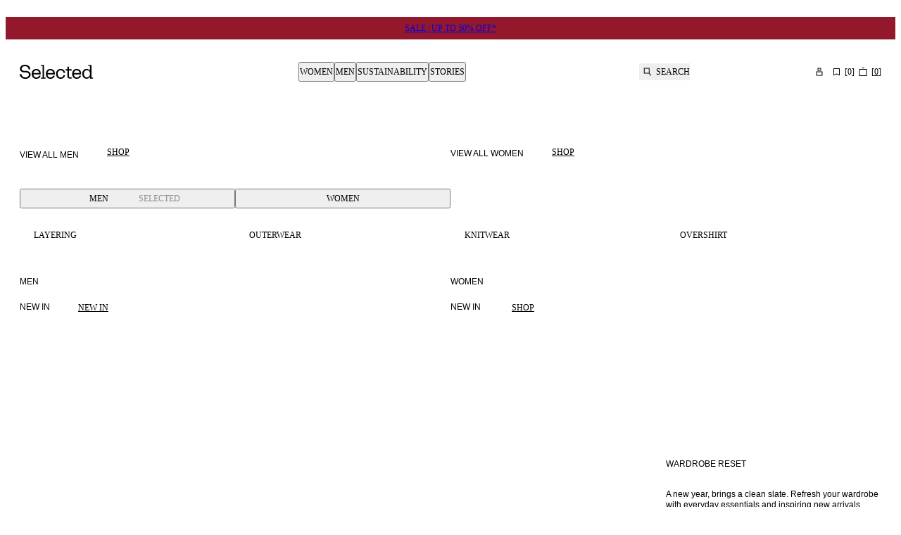

--- FILE ---
content_type: text/html; charset=utf-8
request_url: https://www.selected.com/en-at
body_size: 61887
content:
<!DOCTYPE html><html lang="en-at"><head><meta charSet="utf-8"/><meta name="viewport" content="width=device-width, initial-scale=1"/><link rel="preload" as="image" imageSrcSet="https://images.eu.ctfassets.net/l09kkbkgaw37/4D3elmIc5N4MsQJRHTw0Sx/b67b0893e854cce9703121252b755ad1/1080x1920__02_.png?q=75&amp;w=400&amp;fm=avif 400w, https://images.eu.ctfassets.net/l09kkbkgaw37/4D3elmIc5N4MsQJRHTw0Sx/b67b0893e854cce9703121252b755ad1/1080x1920__02_.png?q=75&amp;w=640&amp;fm=avif 640w, https://images.eu.ctfassets.net/l09kkbkgaw37/4D3elmIc5N4MsQJRHTw0Sx/b67b0893e854cce9703121252b755ad1/1080x1920__02_.png?q=75&amp;w=768&amp;fm=avif 768w, https://images.eu.ctfassets.net/l09kkbkgaw37/4D3elmIc5N4MsQJRHTw0Sx/b67b0893e854cce9703121252b755ad1/1080x1920__02_.png?q=75&amp;w=1024&amp;fm=avif 1024w, https://images.eu.ctfassets.net/l09kkbkgaw37/4D3elmIc5N4MsQJRHTw0Sx/b67b0893e854cce9703121252b755ad1/1080x1920__02_.png?q=75&amp;w=1367&amp;fm=avif 1367w, https://images.eu.ctfassets.net/l09kkbkgaw37/4D3elmIc5N4MsQJRHTw0Sx/b67b0893e854cce9703121252b755ad1/1080x1920__02_.png?q=75&amp;w=1440&amp;fm=avif 1440w, https://images.eu.ctfassets.net/l09kkbkgaw37/4D3elmIc5N4MsQJRHTw0Sx/b67b0893e854cce9703121252b755ad1/1080x1920__02_.png?q=75&amp;w=1620&amp;fm=avif 1620w, https://images.eu.ctfassets.net/l09kkbkgaw37/4D3elmIc5N4MsQJRHTw0Sx/b67b0893e854cce9703121252b755ad1/1080x1920__02_.png?q=75&amp;w=1730&amp;fm=avif 1730w" imageSizes="(min-width: 1730px) 50vw,
      (min-width: 1367px) 50vw,
      (min-width: 1024px) 50vw, // Use percentage-based vw for medium screens
      (min-width: 768px) 640px,
      100vw" fetchPriority="high"/><link rel="stylesheet" href="/_next/static/css/ca2df41ea65f9972.css?dpl=dpl_5gYgmMEdS2kj2PfpGvzt9VMygA5v" data-precedence="next"/><link rel="stylesheet" href="/_next/static/css/5fb311d16281287c.css?dpl=dpl_5gYgmMEdS2kj2PfpGvzt9VMygA5v" data-precedence="next"/><link rel="stylesheet" href="/_next/static/css/2aab17ec86664e7a.css?dpl=dpl_5gYgmMEdS2kj2PfpGvzt9VMygA5v" data-precedence="next"/><link rel="stylesheet" href="/_next/static/css/c71222af50aa86cf.css?dpl=dpl_5gYgmMEdS2kj2PfpGvzt9VMygA5v" data-precedence="next"/><link rel="stylesheet" href="/_next/static/css/bae65b81bc382024.css?dpl=dpl_5gYgmMEdS2kj2PfpGvzt9VMygA5v" data-precedence="next"/><link rel="stylesheet" href="/_next/static/css/22bff8e44a661f36.css?dpl=dpl_5gYgmMEdS2kj2PfpGvzt9VMygA5v" data-precedence="next"/><link rel="stylesheet" href="/_next/static/css/b8a2269790ec03e7.css?dpl=dpl_5gYgmMEdS2kj2PfpGvzt9VMygA5v" data-precedence="next"/><link rel="stylesheet" href="/_next/static/css/d7e2bac452c2586f.css?dpl=dpl_5gYgmMEdS2kj2PfpGvzt9VMygA5v" data-precedence="next"/><link rel="stylesheet" href="/_next/static/css/e9a70e03740bd7ec.css?dpl=dpl_5gYgmMEdS2kj2PfpGvzt9VMygA5v" data-precedence="next"/><link rel="stylesheet" href="/_next/static/css/7d14deff0ca3b81a.css?dpl=dpl_5gYgmMEdS2kj2PfpGvzt9VMygA5v" data-precedence="next"/><link rel="stylesheet" href="/_next/static/css/fdc1d4e31517cc45.css?dpl=dpl_5gYgmMEdS2kj2PfpGvzt9VMygA5v" data-precedence="next"/><link rel="stylesheet" href="/_next/static/css/ca2df41ea65f9972.css" as="style" data-precedence="dynamic"/><link rel="stylesheet" href="/_next/static/css/b8a2269790ec03e7.css" as="style" data-precedence="dynamic"/><link rel="stylesheet" href="/_next/static/css/bae65b81bc382024.css" as="style" data-precedence="dynamic"/><link rel="stylesheet" href="/_next/static/css/5fb311d16281287c.css" as="style" data-precedence="dynamic"/><link rel="preload" as="script" fetchPriority="low" href="/_next/static/chunks/webpack-3046dc75db5ec81f.js?dpl=dpl_5gYgmMEdS2kj2PfpGvzt9VMygA5v"/><script src="/_next/static/chunks/fe84f624-c45f1daae22efcdb.js?dpl=dpl_5gYgmMEdS2kj2PfpGvzt9VMygA5v" async=""></script><script src="/_next/static/chunks/3764-7ad2a4c6781dfec7.js?dpl=dpl_5gYgmMEdS2kj2PfpGvzt9VMygA5v" async=""></script><script src="/_next/static/chunks/main-app-e535bb082d84f61a.js?dpl=dpl_5gYgmMEdS2kj2PfpGvzt9VMygA5v" async=""></script><script src="/_next/static/chunks/app/global-error-da209c8c56510263.js?dpl=dpl_5gYgmMEdS2kj2PfpGvzt9VMygA5v" async=""></script><script src="/_next/static/chunks/78f8ffef-2ad9eaa2ec3cd80a.js?dpl=dpl_5gYgmMEdS2kj2PfpGvzt9VMygA5v" async=""></script><script src="/_next/static/chunks/821-5dfebee2e4842e95.js?dpl=dpl_5gYgmMEdS2kj2PfpGvzt9VMygA5v" async=""></script><script src="/_next/static/chunks/6434-34af5931d53822c2.js?dpl=dpl_5gYgmMEdS2kj2PfpGvzt9VMygA5v" async=""></script><script src="/_next/static/chunks/3142-4d25cb5ecacc4f41.js?dpl=dpl_5gYgmMEdS2kj2PfpGvzt9VMygA5v" async=""></script><script src="/_next/static/chunks/7684-384bf80ade249724.js?dpl=dpl_5gYgmMEdS2kj2PfpGvzt9VMygA5v" async=""></script><script src="/_next/static/chunks/8986-067ca01de1db01b9.js?dpl=dpl_5gYgmMEdS2kj2PfpGvzt9VMygA5v" async=""></script><script src="/_next/static/chunks/6536-b5cb8436d01b96cc.js?dpl=dpl_5gYgmMEdS2kj2PfpGvzt9VMygA5v" async=""></script><script src="/_next/static/chunks/3379-8032af484ec3d3d4.js?dpl=dpl_5gYgmMEdS2kj2PfpGvzt9VMygA5v" async=""></script><script src="/_next/static/chunks/1971-ed39192231be08c8.js?dpl=dpl_5gYgmMEdS2kj2PfpGvzt9VMygA5v" async=""></script><script src="/_next/static/chunks/61-6bbe54ccd124ec04.js?dpl=dpl_5gYgmMEdS2kj2PfpGvzt9VMygA5v" async=""></script><script src="/_next/static/chunks/303-0b1e3cff5bc73f0a.js?dpl=dpl_5gYgmMEdS2kj2PfpGvzt9VMygA5v" async=""></script><script src="/_next/static/chunks/4977-4221d13fb3b51e0e.js?dpl=dpl_5gYgmMEdS2kj2PfpGvzt9VMygA5v" async=""></script><script src="/_next/static/chunks/3996-a1134d29a25f7c4e.js?dpl=dpl_5gYgmMEdS2kj2PfpGvzt9VMygA5v" async=""></script><script src="/_next/static/chunks/app/%5Blocale%5D/(auth)/layout-8ab7e837f931ef31.js?dpl=dpl_5gYgmMEdS2kj2PfpGvzt9VMygA5v" async=""></script><script src="/_next/static/chunks/5624-7f4ab4386d9f64f1.js?dpl=dpl_5gYgmMEdS2kj2PfpGvzt9VMygA5v" async=""></script><script src="/_next/static/chunks/app/%5Blocale%5D/(shop)/error-28b997db4a073808.js?dpl=dpl_5gYgmMEdS2kj2PfpGvzt9VMygA5v" async=""></script><script src="/_next/static/chunks/2100-66dea7534d05ec28.js?dpl=dpl_5gYgmMEdS2kj2PfpGvzt9VMygA5v" async=""></script><script src="/_next/static/chunks/9876-df33a4905e29c2d1.js?dpl=dpl_5gYgmMEdS2kj2PfpGvzt9VMygA5v" async=""></script><script src="/_next/static/chunks/6529-fb76fa203b99fe71.js?dpl=dpl_5gYgmMEdS2kj2PfpGvzt9VMygA5v" async=""></script><script src="/_next/static/chunks/3331-544d42f0f13da345.js?dpl=dpl_5gYgmMEdS2kj2PfpGvzt9VMygA5v" async=""></script><script src="/_next/static/chunks/3708-29050b5ab49c0d14.js?dpl=dpl_5gYgmMEdS2kj2PfpGvzt9VMygA5v" async=""></script><script src="/_next/static/chunks/app/%5Blocale%5D/(shop)/%5B%5B...slug%5D%5D/page-50c2f2e1ea544734.js?dpl=dpl_5gYgmMEdS2kj2PfpGvzt9VMygA5v" async=""></script><script src="/_next/static/chunks/app/%5Blocale%5D/layout-35839196575d4b84.js?dpl=dpl_5gYgmMEdS2kj2PfpGvzt9VMygA5v" async=""></script><link rel="preload" href="https://policy.app.cookieinformation.com/uc.js" as="script"/><link rel="preload" href="https://cdn.impactcommerce.io/script/d363d0e9fbed281b804e05d8cf1fa169.js" as="script"/><link rel="icon" type="image/svg+xml" href="/assets/favicon/favicon.svg"/><link rel="icon" type="image/png" href="/assets/favicon/favicon-96x96.png" sizes="96x96"/><link rel="apple-touch-icon" sizes="180x180" href="/assets/favicon/apple-touch-icon.png"/><link rel="manifest" href="/assets/favicon/site.webmanifest"/><link rel="shortcut icon" href="/assets/favicon/favicon.ico"/><link rel="preload" href="/assets/fonts/suisseIntl/SuisseIntl-Regular.woff2" as="font" type="font/woff2" crossorigin="anonymous"/><meta name="color-scheme" content="light"/><title>Selected® | Men&#x27;s &amp; Women&#x27;s fashion | Official online shop</title><meta name="description" content="Get this seasons fashion must-haves for men and women in the official Selected online shop. New arrivals every week ✓ 100 days return ✓ Shop online ✓"/><meta name="robots" content="index, follow"/><link rel="canonical" href="https://www.selected.com/en-at"/><link rel="alternate" hrefLang="en-gb" href="https://www.selected.com/"/><link rel="alternate" hrefLang="da-dk" href="https://www.selected.com/da-dk"/><link rel="alternate" hrefLang="de-at" href="https://www.selected.com/de-at"/><link rel="alternate" hrefLang="de-ch" href="https://www.selected.com/de-ch"/><link rel="alternate" hrefLang="de-de" href="https://www.selected.com/de-de"/><link rel="alternate" hrefLang="en-at" href="https://www.selected.com/en-at"/><link rel="alternate" hrefLang="en-be" href="https://www.selected.com/en-be"/><link rel="alternate" hrefLang="en-ch" href="https://www.selected.com/en-ch"/><link rel="alternate" hrefLang="en-de" href="https://www.selected.com/en-de"/><link rel="alternate" hrefLang="en-dk" href="https://www.selected.com/en-dk"/><link rel="alternate" hrefLang="en-fi" href="https://www.selected.com/en-fi"/><link rel="alternate" hrefLang="en-ie" href="https://www.selected.com/en-ie"/><link rel="alternate" hrefLang="en-no" href="https://www.selected.com/en-no"/><link rel="alternate" hrefLang="en-pl" href="https://www.selected.com/en-pl"/><link rel="alternate" hrefLang="en-se" href="https://www.selected.com/en-se"/><link rel="alternate" hrefLang="en-es" href="https://www.selected.com/en-es"/><link rel="alternate" hrefLang="en-fr" href="https://www.selected.com/en-fr"/><link rel="alternate" hrefLang="es-es" href="https://www.selected.com/es-es"/><link rel="alternate" hrefLang="en-nl" href="https://www.selected.com/en-nl"/><link rel="alternate" hrefLang="fi-fi" href="https://www.selected.com/fi-fi"/><link rel="alternate" hrefLang="fr-be" href="https://www.selected.com/fr-be"/><link rel="alternate" hrefLang="fr-ch" href="https://www.selected.com/fr-ch"/><link rel="alternate" hrefLang="fr-fr" href="https://www.selected.com/fr-fr"/><link rel="alternate" hrefLang="it-it" href="https://www.selected.com/it-it"/><link rel="alternate" hrefLang="nl-be" href="https://www.selected.com/nl-be"/><link rel="alternate" hrefLang="nl-nl" href="https://www.selected.com/nl-nl"/><link rel="alternate" hrefLang="no-no" href="https://www.selected.com/no-no"/><link rel="alternate" hrefLang="pl-pl" href="https://www.selected.com/pl-pl"/><link rel="alternate" hrefLang="sv-se" href="https://www.selected.com/sv-se"/><link rel="alternate" hrefLang="en-it" href="https://www.selected.com/en-it"/><link rel="alternate" hrefLang="en-ee" href="https://www.selected.com/en-ee"/><link rel="alternate" hrefLang="en-si" href="https://www.selected.com/en-si"/><link rel="alternate" hrefLang="en-pt" href="https://www.selected.com/en-pt"/><link rel="alternate" hrefLang="en-lt" href="https://www.selected.com/en-lt"/><link rel="alternate" hrefLang="en-gr" href="https://www.selected.com/en-gr"/><link rel="alternate" hrefLang="x-default" href="https://www.selected.com/"/><meta property="og:title" content="Selected® | Men&#x27;s &amp; Women&#x27;s fashion | Official online shop"/><meta property="og:description" content="Get this seasons fashion must-haves for men and women in the official Selected online shop. New arrivals every week ✓ 100 days return ✓ Shop online ✓"/><meta property="og:url" content="https://www.selected.com/en-at"/><meta property="og:locale" content="en_AT"/><meta property="og:type" content="website"/><meta name="twitter:card" content="summary"/><meta name="twitter:title" content="Selected® | Men&#x27;s &amp; Women&#x27;s fashion | Official online shop"/><meta name="twitter:description" content="Get this seasons fashion must-haves for men and women in the official Selected online shop. New arrivals every week ✓ 100 days return ✓ Shop online ✓"/><style>
          @font-face
          {
            font-family: SuisseIntl;
            src: url(/assets/fonts/suisseIntl/SuisseIntl-Regular.woff2) format(woff2);
            font-weight: 400;
            font-style: normal;
            font-display: swap;
          }
          @font-face
          {
            font-family: SuisseIntl;
            src: url(/assets/fonts/suisseIntl/SuisseIntl-Bold.woff2) format(woff2);
            font-weight: 700;
            font-style: normal;
            font-display: swap;
          }
          @font-face
          {
            font-family: SuisseIntlMono;
            src: url(/assets/fonts/suisseIntl/SuisseIntlMono-Regular.woff2) format(woff2);
            font-weight: 400;
            font-style: normal;
            font-display: swap;
          }
          :root
          {
            --fontfamily-primary: SuisseIntl, sans-serif;
            --fontfamily-secondary: SuisseIntl, serif;
            --fontfamily-tertiary: SuisseIntlMono, monospace;
          }
        </style><script src="/_next/static/chunks/polyfills-42372ed130431b0a.js?dpl=dpl_5gYgmMEdS2kj2PfpGvzt9VMygA5v" noModule=""></script></head><body class="light-SELECTED themed-variables_helpers__SYXb0 Surface_surface__Zt6qd SELECTED Surface_background--base__ePjRa" data-website-url="https://www.selected.com"><div><noscript><iframe src="https://www.googletagmanager.com/ns.html?id=GTM-TRGWC55J" height="0" width="0" style="display: none; visibility: hidden"></iframe></noscript></div><div class="NotificationsContainer_notificationsContainer__TrlEG"><div class="Container_gutter__mtUNJ Container_maxWidth__s_f3V"><ul class="NotificationsContainer_notificationsList__H3Mzm"></ul></div></div><div class="Standard_wrapper__72_XL"><header class="Standard_header__Ew7zk"><div class="light-inverse-SELECTED themed-variables_helpers__SYXb0 Surface_surface__Zt6qd Surface_background--inverse__dO4fu" style="background-color:#94182b"><div class="Container_gutter__mtUNJ Container_maxWidth__s_f3V"><div class="N10Meta_uspWrapper__d68lj Text_variant--label-small__752bO Text_text__OhQV5"><a class="N10Meta_usp___oXHr N10Meta_firstRenderedItem__SEamc" href="/en-at/unisex-sale"><span>SALE | UP TO 50% OFF*</span></a></div></div></div><div class="Standard_sticky__1yqHa"><div class="N21MainMenu_mainNavigation__givO9"><div class="N21MainMenu_content___FVyT Container_gutter__mtUNJ Container_maxWidth__s_f3V"><a class="N21MainMenu_logo__JAdAL" href="/en-at"><svg viewBox="0 0 105 20" fill="none" xmlns="http://www.w3.org/2000/svg" title="Logo" rotation="0deg" aria-label="Logo" style="width:105px;height:20px;--icon-size:1em" class="Icon_svg__7Bxot Icon_rotation-0deg__LPCq3 Icon_defaultIcon__lWYM4"><path fill-rule="evenodd" clip-rule="evenodd" d="M7.70416 8.74017H8.65357L8.65558 8.74219C12.812 8.74219 15.499 10.8466 15.499 14.106C15.499 15.5896 14.8015 17.055 13.586 18.1294C12.6205 18.9821 10.8688 20 8.01257 20C3.61225 20 0.393138 17.3876 0.00208789 13.586C-0.0200851 13.3844 0.137141 13.207 0.340729 13.207H2.10449C2.27582 13.207 2.41894 13.332 2.44111 13.5013C2.77572 16.1762 5.00914 18.0085 8.01257 18.0085C10.4597 18.0085 13.062 16.6398 13.062 14.104C13.062 11.7759 11.4595 10.7841 7.70416 10.7841H6.39193C2.8241 10.7841 0.330651 8.65148 0.330651 5.83955C0.330651 3.02762 2.55802 0 7.4522 0C11.7074 0 14.5838 2.33219 15.0817 6.12578C15.1079 6.32937 14.9487 6.5128 14.7431 6.5128H12.9874C12.8201 6.5128 12.677 6.38984 12.6528 6.22455C12.2778 3.5638 10.3427 1.98952 7.4522 1.98952C4.56165 1.98952 2.76564 3.46503 2.76564 5.83955C2.76564 7.92784 4.15045 8.74017 7.70416 8.74017ZM34.8055 18.333H36.5451H36.5491C36.6721 18.333 36.7729 18.4338 36.7729 18.5567V19.4316C36.7729 19.5545 36.6721 19.6553 36.5491 19.6553H30.4314C30.3085 19.6553 30.2077 19.5545 30.2077 19.4316V18.5567C30.2077 18.4338 30.3085 18.333 30.4314 18.333H32.171C32.2939 18.333 32.3947 18.2322 32.3947 18.1092V1.97942C32.3947 1.73149 32.1932 1.52992 31.9452 1.52992H30.1129C29.99 1.52992 29.8892 1.42913 29.8892 1.30617V0.431349C29.8892 0.30839 29.99 0.207604 30.1129 0.207604H33.1224H34.358C34.481 0.207604 34.5818 0.30839 34.5818 0.431349V18.1092C34.5818 18.2322 34.6826 18.333 34.8055 18.333ZM17.0793 12.9712C17.0793 8.57084 19.7542 5.94435 23.5961 5.94435C27.1942 5.94435 29.8449 8.52044 29.8449 11.9492V13.4751C29.8449 13.598 29.7441 13.6988 29.6211 13.6988H19.3893C19.6574 16.4463 21.3103 18.0992 23.5961 18.0992C25.3377 18.0992 26.7387 17.1437 27.3111 15.6924C27.3454 15.6057 27.428 15.5473 27.5208 15.5473H29.4377C29.5869 15.5473 29.6937 15.6904 29.6534 15.8355C28.9842 18.2644 26.6621 19.998 23.5961 19.998C19.7058 19.998 17.0793 17.3715 17.0793 12.9712ZM19.4135 11.7557H27.3756C27.5147 11.7557 27.6175 11.6307 27.5973 11.4936C27.2688 9.34689 25.7691 7.84115 23.5961 7.84115C21.2619 7.84115 19.6816 9.5666 19.4135 11.7557ZM103.999 18.333H102.483C102.236 18.333 102.034 18.1314 102.034 17.8835V0.431349C102.034 0.30839 101.933 0.207604 101.81 0.207604H100.575H97.5651C97.4421 0.207604 97.3413 0.30839 97.3413 0.431349V1.30617C97.3413 1.42913 97.4421 1.52992 97.5651 1.52992H99.3974C99.6453 1.52992 99.8469 1.73149 99.8469 1.97942V4.4769V7.1558V7.49847V8.66356C98.8995 6.9119 97.1962 5.84356 95.0333 5.84356C91.7013 5.84356 88.8813 8.29872 88.8813 12.7978C88.8813 17.2969 91.7013 19.8972 95.0333 19.8972C97.1982 19.8972 98.8995 18.8268 99.8469 17.0772V19.4356C99.8469 19.5585 99.9477 19.6593 100.071 19.6593H103.999C104.122 19.6593 104.223 19.5585 104.223 19.4356V18.5608C104.223 18.4378 104.122 18.337 103.999 18.337V18.333ZM95.5433 17.9984C92.9652 18.0226 91.1672 15.9081 91.1672 12.7958C91.1672 9.68352 92.9672 7.71416 95.5433 7.73834C97.9702 7.76052 99.6352 9.56257 99.8469 12.1911V13.3743C99.6352 16.1117 97.9702 17.9762 95.5433 17.9984ZM62.1186 11.1893C61.8948 9.37914 60.5463 7.84115 58.2484 7.84115V7.84316C55.5494 7.84316 53.8965 9.95765 53.8965 12.949C53.8965 16.1096 55.7933 18.1032 58.2484 18.1032C60.51 18.1032 61.8102 16.4483 62.1065 15.005C62.1287 14.8982 62.2194 14.8196 62.3282 14.8196H64.1625C64.3036 14.8196 64.4064 14.9486 64.3822 15.0877C63.9166 17.7 61.8001 19.998 58.2484 19.998C54.2855 19.998 51.6106 17.0812 51.6106 12.947C51.6106 8.81272 54.09 5.94435 58.2484 5.94435C61.9352 5.94435 64.0154 8.26445 64.3964 11.1409C64.4145 11.2739 64.3077 11.3908 64.1726 11.3908H62.3423C62.2274 11.3908 62.1327 11.3042 62.1186 11.1893ZM73.5377 6.28505H69.8953V2.86235C69.8953 2.73939 69.7945 2.6386 69.6715 2.6386H68.0005C67.8775 2.6386 67.7767 2.73939 67.7767 2.86235V5.83554C67.7767 6.08347 67.5752 6.28505 67.3272 6.28505H65.5695C65.4466 6.28505 65.3458 6.38583 65.3458 6.50879V7.95608C65.3458 8.07904 65.4466 8.17983 65.5695 8.17983H67.7767V16.0815C67.7767 18.4882 68.9922 19.6553 71.3264 19.6553H73.5377C73.6606 19.6553 73.7614 19.5545 73.7614 19.4316V17.9843C73.7614 17.8613 73.6606 17.7606 73.5377 17.7606H71.5018C70.4798 17.7606 69.8973 17.0792 69.8973 15.8879V8.17983H73.5397C73.6626 8.17983 73.7634 8.07904 73.7634 7.95608V6.50879C73.7634 6.38583 73.6626 6.28505 73.5397 6.28505H73.5377ZM37.1297 12.9712C37.1297 8.57084 39.8045 5.94435 43.6465 5.94435C47.2446 5.94435 49.8952 8.52044 49.8952 11.9492V13.4751C49.8952 13.598 49.7945 13.6988 49.6715 13.6988H39.4397C39.7078 16.4463 41.3607 18.0992 43.6465 18.0992C45.3881 18.0992 46.789 17.1437 47.3615 15.6924C47.3957 15.6057 47.4784 15.5473 47.5711 15.5473H49.4881C49.6372 15.5473 49.7441 15.6904 49.7038 15.8355C49.0345 18.2644 46.7124 19.998 43.6465 19.998C39.7562 19.998 37.1297 17.3715 37.1297 12.9712ZM39.4659 11.7557H47.428H47.43C47.5691 11.7557 47.6719 11.6307 47.6517 11.4936C47.3212 9.34689 45.8215 7.84115 43.6485 7.84115C41.3143 7.84115 39.734 9.5666 39.4659 11.7557ZM81.0523 5.94435C77.2103 5.94435 74.5355 8.57084 74.5355 12.9712C74.5355 17.3715 77.162 19.998 81.0523 19.998C84.1182 19.998 86.4403 18.2644 87.1096 15.8355C87.1499 15.6904 87.043 15.5473 86.8939 15.5473H84.9769C84.8842 15.5473 84.8016 15.6057 84.7673 15.6924C84.1948 17.1437 82.7939 18.0992 81.0523 18.0992C78.7665 18.0992 77.1136 16.4463 76.8455 13.6988H87.0773C87.2003 13.6988 87.301 13.598 87.301 13.4751V11.9492C87.301 8.52044 84.6504 5.94435 81.0523 5.94435ZM84.8318 11.7557H76.8697C77.1378 9.5666 78.7181 7.84115 81.0523 7.84115C83.2253 7.84115 84.725 9.34689 85.0535 11.4936C85.0737 11.6307 84.9709 11.7557 84.8318 11.7557Z" fill="black"></path></svg></a><nav aria-label="Primary" class="N30MegaMenu_navigation__mmUXq"><ul class="N30MegaMenu_navigationList__Q7w03"><li><button type="button" aria-expanded="false" aria-controls=":R54ptm6kva:entry0" class="MegaMenuItem_navigationItem__w4_1h">Women</button><div class="light-SELECTED themed-variables_helpers__SYXb0 Surface_surface__Zt6qd Surface_background--base__ePjRa N30MegaMenu_dropDown__SYNNr" id=":R54ptm6kva:entry0"><div class="N30MegaMenu_dropDownContent__uC_Sj Container_gutter__mtUNJ Container_maxWidth__s_f3V"><div style="grid-area:mainLink"><a class="InlineLink_link__iuV0o InlineLink_stroke-style--hover__Lc2wu Text_variant--label-large__aObtX Text_text__OhQV5 undefined Text_bold__uBE4P" href="/en-at/catalogue/women">Women</a></div><div class="N30MegaMenu_linkGroups___j9W6" style="grid-area:linkGroups"><div class="LinkGroup_linkGroup__EG6uS Text_variant--label-small__752bO Text_text__OhQV5"><a class="InlineLink_link__iuV0o InlineLink_stroke-style--hover__Lc2wu Text_variant--label-small__752bO Text_text__OhQV5 undefined Text_bold__uBE4P" href="/en-at/catalogue/women/clothing">Clothing</a><ul class="LinkGroup_childLinks__kHQyU"><li><a class="InlineLink_link__iuV0o InlineLink_stroke-style--hover__Lc2wu Text_variant--label-small__752bO Text_text__OhQV5 undefined" href="/en-at/catalogue/women/knitwear">Knitwear</a></li><li><a class="InlineLink_link__iuV0o InlineLink_stroke-style--hover__Lc2wu Text_variant--label-small__752bO Text_text__OhQV5 undefined" href="/en-at/catalogue/women/outerwear">Outerwear</a></li><li><a class="InlineLink_link__iuV0o InlineLink_stroke-style--hover__Lc2wu Text_variant--label-small__752bO Text_text__OhQV5 undefined" href="/en-at/catalogue/women/dresses">Dresses</a></li><li><a class="InlineLink_link__iuV0o InlineLink_stroke-style--hover__Lc2wu Text_variant--label-small__752bO Text_text__OhQV5 undefined" href="/en-at/catalogue/women/tops-blouses">Tops and blouses</a></li><li><a class="InlineLink_link__iuV0o InlineLink_stroke-style--hover__Lc2wu Text_variant--label-small__752bO Text_text__OhQV5 undefined" href="/en-at/catalogue/women/trousers">Trousers</a></li><li><a class="InlineLink_link__iuV0o InlineLink_stroke-style--hover__Lc2wu Text_variant--label-small__752bO Text_text__OhQV5 undefined" href="/en-at/catalogue/women/jeans">Jeans</a></li><li><a class="InlineLink_link__iuV0o InlineLink_stroke-style--hover__Lc2wu Text_variant--label-small__752bO Text_text__OhQV5 undefined" href="/en-at/catalogue/women/suits-and-blazers">Suits &amp; blazers</a></li><li><a class="InlineLink_link__iuV0o InlineLink_stroke-style--hover__Lc2wu Text_variant--label-small__752bO Text_text__OhQV5 undefined" href="/en-at/catalogue/women/shirts">Shirts</a></li><li><a class="InlineLink_link__iuV0o InlineLink_stroke-style--hover__Lc2wu Text_variant--label-small__752bO Text_text__OhQV5 undefined" href="/en-at/catalogue/women/t-shirts">T-SHIRTS</a></li><li><a class="InlineLink_link__iuV0o InlineLink_stroke-style--hover__Lc2wu Text_variant--label-small__752bO Text_text__OhQV5 undefined" href="/en-at/catalogue/women/skirts">Skirts</a></li><li><a class="InlineLink_link__iuV0o InlineLink_stroke-style--hover__Lc2wu Text_variant--label-small__752bO Text_text__OhQV5 undefined" href="/en-at/catalogue/women/shorts">SHORTS</a></li><li><a class="InlineLink_link__iuV0o InlineLink_stroke-style--hover__Lc2wu Text_variant--label-small__752bO Text_text__OhQV5 undefined" href="/en-at/catalogue/women/hoodies-and-sweatshirts">Hoodies &amp; sweatshirts</a></li></ul></div><div class="LinkGroup_linkGroup__EG6uS Text_variant--label-small__752bO Text_text__OhQV5"><a class="InlineLink_link__iuV0o InlineLink_stroke-style--hover__Lc2wu Text_variant--label-small__752bO Text_text__OhQV5 undefined Text_bold__uBE4P" href="/en-at/catalogue/women/shoes">Shoes</a><ul class="LinkGroup_childLinks__kHQyU"><li><a class="InlineLink_link__iuV0o InlineLink_stroke-style--hover__Lc2wu Text_variant--label-small__752bO Text_text__OhQV5 undefined" href="/en-at/catalogue/women/shoes/boots">Boots</a></li><li><a class="InlineLink_link__iuV0o InlineLink_stroke-style--hover__Lc2wu Text_variant--label-small__752bO Text_text__OhQV5 undefined" href="/en-at/catalogue/women/shoes/loafers">Loafers</a></li><li><a class="InlineLink_link__iuV0o InlineLink_stroke-style--hover__Lc2wu Text_variant--label-small__752bO Text_text__OhQV5 undefined" href="/en-at/catalogue/women/shoes/sneakers">Sneakers</a></li><li><a class="InlineLink_link__iuV0o InlineLink_stroke-style--hover__Lc2wu Text_variant--label-small__752bO Text_text__OhQV5 undefined" href="/en-at/catalogue/women/shoes/flats">Flats</a></li><li><a class="InlineLink_link__iuV0o InlineLink_stroke-style--hover__Lc2wu Text_variant--label-small__752bO Text_text__OhQV5 undefined" href="/en-at/catalogue/women/shoes/heels">Heels</a></li><li><a class="InlineLink_link__iuV0o InlineLink_stroke-style--hover__Lc2wu Text_variant--label-small__752bO Text_text__OhQV5 undefined" href="/en-at/catalogue/women/shoes/sandals">Sandals</a></li></ul></div><div class="LinkGroup_linkGroup__EG6uS Text_variant--label-small__752bO Text_text__OhQV5"><a class="InlineLink_link__iuV0o InlineLink_stroke-style--hover__Lc2wu Text_variant--label-small__752bO Text_text__OhQV5 undefined Text_bold__uBE4P" href="/en-at/catalogue/women/accessories">Accessories</a><ul class="LinkGroup_childLinks__kHQyU"><li><a class="InlineLink_link__iuV0o InlineLink_stroke-style--hover__Lc2wu Text_variant--label-small__752bO Text_text__OhQV5 undefined" href="/en-at/catalogue/women/accessories/bags">Bags</a></li><li><a class="InlineLink_link__iuV0o InlineLink_stroke-style--hover__Lc2wu Text_variant--label-small__752bO Text_text__OhQV5 undefined" href="/en-at/catalogue/women/accessories/scarves">Scarves</a></li><li><a class="InlineLink_link__iuV0o InlineLink_stroke-style--hover__Lc2wu Text_variant--label-small__752bO Text_text__OhQV5 undefined" href="/en-at/catalogue/women/accessories/belts">Belts</a></li><li><a class="InlineLink_link__iuV0o InlineLink_stroke-style--hover__Lc2wu Text_variant--label-small__752bO Text_text__OhQV5 undefined" href="/en-at/catalogue/women/accessories/headwear">Headwear</a></li><li><a class="InlineLink_link__iuV0o InlineLink_stroke-style--hover__Lc2wu Text_variant--label-small__752bO Text_text__OhQV5 undefined" href="/en-at/catalogue/women/accessories/sunglasses">Sunglasses</a></li><li><a class="InlineLink_link__iuV0o InlineLink_stroke-style--hover__Lc2wu Text_variant--label-small__752bO Text_text__OhQV5 undefined" href="/en-at/catalogue/women/socks-and-tights">Socks &amp; tights</a></li></ul></div><div class="LinkGroup_linkGroup__EG6uS Text_variant--label-small__752bO Text_text__OhQV5"><a class="InlineLink_link__iuV0o InlineLink_stroke-style--hover__Lc2wu Text_variant--label-small__752bO Text_text__OhQV5 undefined Text_bold__uBE4P" href="/en-at">Edits</a><ul class="LinkGroup_childLinks__kHQyU"><li><a class="InlineLink_link__iuV0o InlineLink_stroke-style--hover__Lc2wu Text_variant--label-small__752bO Text_text__OhQV5 undefined" href="/en-at/catalogue/women/main-trend-category/wardrobe-reset">WARDROBE RESET</a></li><li><a class="InlineLink_link__iuV0o InlineLink_stroke-style--hover__Lc2wu Text_variant--label-small__752bO Text_text__OhQV5 undefined" href="/en-at/catalogue/women/main-trend-category/layering">Layering</a></li><li><a class="InlineLink_link__iuV0o InlineLink_stroke-style--hover__Lc2wu Text_variant--label-small__752bO Text_text__OhQV5 undefined" href="/en-at/catalogue/women/hello-winter">HELLO WINTER</a></li></ul></div></div><ul class="N30MegaMenu_promotedLinks__zS6fu Text_variant--label-small__752bO Text_text__OhQV5 Text_medium__Wsq0F" style="grid-area:promotedLinks"><li><a class="InlineLink_link__iuV0o InlineLink_stroke-style--hover__Lc2wu Text_text__OhQV5 undefined Text_medium__Wsq0F" href="/en-at/catalogue/women/new-in">New In</a></li><li><a class="InlineLink_link__iuV0o InlineLink_stroke-style--hover__Lc2wu Text_text__OhQV5 undefined Text_medium__Wsq0F" href="/en-at/catalogue/women/premium-selection">Premium Selection</a></li><li><a class="InlineLink_link__iuV0o InlineLink_stroke-style--hover__Lc2wu Text_text__OhQV5 undefined Text_medium__Wsq0F" href="/en-at/catalogue/women/essentials">Essentials</a></li><li><a class="InlineLink_link__iuV0o InlineLink_stroke-style--hover__Lc2wu Text_text__OhQV5 undefined Text_medium__Wsq0F" href="/en-at/catalogue/women/sale">Sale</a></li></ul></div></div></li><li><button type="button" aria-expanded="false" aria-controls=":R54ptm6kva:entry1" class="MegaMenuItem_navigationItem__w4_1h">Men</button><div class="light-SELECTED themed-variables_helpers__SYXb0 Surface_surface__Zt6qd Surface_background--base__ePjRa N30MegaMenu_dropDown__SYNNr" id=":R54ptm6kva:entry1"><div class="N30MegaMenu_dropDownContent__uC_Sj Container_gutter__mtUNJ Container_maxWidth__s_f3V"><div style="grid-area:mainLink"><a class="InlineLink_link__iuV0o InlineLink_stroke-style--hover__Lc2wu Text_variant--label-large__aObtX Text_text__OhQV5 undefined Text_bold__uBE4P" href="/en-at/catalogue/men">Men</a></div><div class="N30MegaMenu_linkGroups___j9W6" style="grid-area:linkGroups"><div class="LinkGroup_linkGroup__EG6uS Text_variant--label-small__752bO Text_text__OhQV5"><a class="InlineLink_link__iuV0o InlineLink_stroke-style--hover__Lc2wu Text_variant--label-small__752bO Text_text__OhQV5 undefined Text_bold__uBE4P" href="/en-at/catalogue/men/clothing">Clothing</a><ul class="LinkGroup_childLinks__kHQyU"><li><a class="InlineLink_link__iuV0o InlineLink_stroke-style--hover__Lc2wu Text_variant--label-small__752bO Text_text__OhQV5 undefined" href="/en-at/catalogue/men/knitwear">Knitwear</a></li><li><a class="InlineLink_link__iuV0o InlineLink_stroke-style--hover__Lc2wu Text_variant--label-small__752bO Text_text__OhQV5 undefined" href="/en-at/catalogue/men/outerwear">Outerwear</a></li><li><a class="InlineLink_link__iuV0o InlineLink_stroke-style--hover__Lc2wu Text_variant--label-small__752bO Text_text__OhQV5 undefined" href="/en-at/catalogue/men/trousers">Trousers</a></li><li><a class="InlineLink_link__iuV0o InlineLink_stroke-style--hover__Lc2wu Text_variant--label-small__752bO Text_text__OhQV5 undefined" href="/en-at/catalogue/men/shirts">Shirts</a></li><li><a class="InlineLink_link__iuV0o InlineLink_stroke-style--hover__Lc2wu Text_variant--label-small__752bO Text_text__OhQV5 undefined" href="/en-at/catalogue/men/suits-and-blazers">Suits &amp; blazers</a></li><li><a class="InlineLink_link__iuV0o InlineLink_stroke-style--hover__Lc2wu Text_variant--label-small__752bO Text_text__OhQV5 undefined" href="/en-at/catalogue/men/t-shirts">T-shirts</a></li><li><a class="InlineLink_link__iuV0o InlineLink_stroke-style--hover__Lc2wu Text_variant--label-small__752bO Text_text__OhQV5 undefined" href="/en-at/catalogue/men/jeans">Jeans</a></li><li><a class="InlineLink_link__iuV0o InlineLink_stroke-style--hover__Lc2wu Text_variant--label-small__752bO Text_text__OhQV5 undefined" href="/en-at/catalogue/men/polo-shirts">Polo shirts</a></li><li><a class="InlineLink_link__iuV0o InlineLink_stroke-style--hover__Lc2wu Text_variant--label-small__752bO Text_text__OhQV5 undefined" href="/en-at/catalogue/men/hoodies-and-sweatshirts">Hoodies &amp; sweatshirts</a></li><li><a class="InlineLink_link__iuV0o InlineLink_stroke-style--hover__Lc2wu Text_variant--label-small__752bO Text_text__OhQV5 undefined" href="/en-at/catalogue/men/shorts">SHORTS</a></li><li><a class="InlineLink_link__iuV0o InlineLink_stroke-style--hover__Lc2wu Text_variant--label-small__752bO Text_text__OhQV5 undefined" href="/en-at/catalogue/men/underwear">Underwear</a></li><li><a class="InlineLink_link__iuV0o InlineLink_stroke-style--hover__Lc2wu Text_variant--label-small__752bO Text_text__OhQV5 undefined" href="/en-at/catalogue/men/annarr">ANNARR</a></li></ul></div><div class="LinkGroup_linkGroup__EG6uS Text_variant--label-small__752bO Text_text__OhQV5"><a class="InlineLink_link__iuV0o InlineLink_stroke-style--hover__Lc2wu Text_variant--label-small__752bO Text_text__OhQV5 undefined Text_bold__uBE4P" href="/en-at/catalogue/men/shoes">Shoes</a><ul class="LinkGroup_childLinks__kHQyU"><li><a class="InlineLink_link__iuV0o InlineLink_stroke-style--hover__Lc2wu Text_variant--label-small__752bO Text_text__OhQV5 undefined" href="/en-at/catalogue/men/shoes/loafers">Loafers</a></li><li><a class="InlineLink_link__iuV0o InlineLink_stroke-style--hover__Lc2wu Text_variant--label-small__752bO Text_text__OhQV5 undefined" href="/en-at/catalogue/men/shoes/boots">Boots</a></li><li><a class="InlineLink_link__iuV0o InlineLink_stroke-style--hover__Lc2wu Text_variant--label-small__752bO Text_text__OhQV5 undefined" href="/en-at/catalogue/men/shoes/sneakers">Sneakers</a></li><li><a class="InlineLink_link__iuV0o InlineLink_stroke-style--hover__Lc2wu Text_variant--label-small__752bO Text_text__OhQV5 undefined" href="/en-at/catalogue/men/shoes/formal">Formal shoes</a></li><li><a class="InlineLink_link__iuV0o InlineLink_stroke-style--hover__Lc2wu Text_variant--label-small__752bO Text_text__OhQV5 undefined" href="/en-at/catalogue/men/shoes/casual">Casual shoes</a></li></ul></div><div class="LinkGroup_linkGroup__EG6uS Text_variant--label-small__752bO Text_text__OhQV5"><a class="InlineLink_link__iuV0o InlineLink_stroke-style--hover__Lc2wu Text_variant--label-small__752bO Text_text__OhQV5 undefined Text_bold__uBE4P" href="/en-at/catalogue/men/accessories">ACCESSORIES</a><ul class="LinkGroup_childLinks__kHQyU"><li><a class="InlineLink_link__iuV0o InlineLink_stroke-style--hover__Lc2wu Text_variant--label-small__752bO Text_text__OhQV5 undefined" href="/en-at/catalogue/men/accessories/beanies-caps">Beanies and caps</a></li><li><a class="InlineLink_link__iuV0o InlineLink_stroke-style--hover__Lc2wu Text_variant--label-small__752bO Text_text__OhQV5 undefined" href="/en-at/catalogue/men/accessories/belts">Belts</a></li><li><a class="InlineLink_link__iuV0o InlineLink_stroke-style--hover__Lc2wu Text_variant--label-small__752bO Text_text__OhQV5 undefined" href="/en-at/catalogue/men/accessories/scarves">Scarves</a></li><li><a class="InlineLink_link__iuV0o InlineLink_stroke-style--hover__Lc2wu Text_variant--label-small__752bO Text_text__OhQV5 undefined" href="/en-at/catalogue/men/accessories/ties-bowties">Ties &amp; Bow Ties</a></li><li><a class="InlineLink_link__iuV0o InlineLink_stroke-style--hover__Lc2wu Text_variant--label-small__752bO Text_text__OhQV5 undefined" href="/en-at/catalogue/men/socks">Socks</a></li><li><a class="InlineLink_link__iuV0o InlineLink_stroke-style--hover__Lc2wu Text_variant--label-small__752bO Text_text__OhQV5 undefined" href="/en-at/catalogue/men/accessories/sunglasses">Sunglasses</a></li></ul></div><div class="LinkGroup_linkGroup__EG6uS Text_variant--label-small__752bO Text_text__OhQV5"><a class="InlineLink_link__iuV0o InlineLink_stroke-style--hover__Lc2wu Text_variant--label-small__752bO Text_text__OhQV5 undefined Text_bold__uBE4P" href="/en-at">Edits</a><ul class="LinkGroup_childLinks__kHQyU"><li><a class="InlineLink_link__iuV0o InlineLink_stroke-style--hover__Lc2wu Text_variant--label-small__752bO Text_text__OhQV5 undefined" href="/en-at/slh-suit-selection-landing">The Suit Selection</a></li><li><a class="InlineLink_link__iuV0o InlineLink_stroke-style--hover__Lc2wu Text_variant--label-small__752bO Text_text__OhQV5 undefined" href="/en-at/catalogue/men/main-trend-category/wardrobe-reset">WARDROBE RESET</a></li><li><a class="InlineLink_link__iuV0o InlineLink_stroke-style--hover__Lc2wu Text_variant--label-small__752bO Text_text__OhQV5 undefined" href="/en-at/catalogue/men/main-trend-category/layering">LAYERING</a></li></ul></div></div><ul class="N30MegaMenu_promotedLinks__zS6fu Text_variant--label-small__752bO Text_text__OhQV5 Text_medium__Wsq0F" style="grid-area:promotedLinks"><li><a class="InlineLink_link__iuV0o InlineLink_stroke-style--hover__Lc2wu Text_text__OhQV5 undefined Text_medium__Wsq0F" href="/en-at/catalogue/men/new-in">New In</a></li><li><a class="InlineLink_link__iuV0o InlineLink_stroke-style--hover__Lc2wu Text_text__OhQV5 undefined Text_medium__Wsq0F" href="/en-at/catalogue/men/premium-selection">Premium Selection</a></li><li><a class="InlineLink_link__iuV0o InlineLink_stroke-style--hover__Lc2wu Text_text__OhQV5 undefined Text_medium__Wsq0F" href="/en-at/catalogue/men/essentials">Essentials</a></li><li><a class="InlineLink_link__iuV0o InlineLink_stroke-style--hover__Lc2wu Text_text__OhQV5 undefined Text_medium__Wsq0F" href="/en-at/catalogue/men/multi-packs">Multi-packs</a></li><li><a class="InlineLink_link__iuV0o InlineLink_stroke-style--hover__Lc2wu Text_text__OhQV5 undefined Text_medium__Wsq0F" href="/en-at/catalogue/men/sale">Sale</a></li></ul></div></div></li><li><button type="button" aria-expanded="false" aria-controls=":R54ptm6kva:entry2" class="MegaMenuItem_navigationItem__w4_1h">Sustainability</button><div class="light-SELECTED themed-variables_helpers__SYXb0 Surface_surface__Zt6qd Surface_background--base__ePjRa N30MegaMenu_dropDown__SYNNr" id=":R54ptm6kva:entry2"><div class="N30MegaMenu_dropDownContent__uC_Sj Container_gutter__mtUNJ Container_maxWidth__s_f3V"><div style="grid-area:mainLink"><a class="InlineLink_link__iuV0o InlineLink_stroke-style--hover__Lc2wu Text_variant--label-large__aObtX Text_text__OhQV5 undefined Text_bold__uBE4P" href="/en-at/sustainability">Sustainability</a></div><div class="N30MegaMenu_linkGroups___j9W6" style="grid-area:linkGroups"><div class="LinkGroup_linkGroup__EG6uS Text_variant--label-small__752bO Text_text__OhQV5"><a class="InlineLink_link__iuV0o InlineLink_stroke-style--hover__Lc2wu Text_variant--label-small__752bO Text_text__OhQV5 undefined Text_bold__uBE4P" href="/en-at/sustainability/product-care">PRODUCT CARE</a><ul class="LinkGroup_childLinks__kHQyU"><li><a class="InlineLink_link__iuV0o InlineLink_stroke-style--hover__Lc2wu Text_variant--label-small__752bO Text_text__OhQV5 undefined" href="/en-at/sustainability/product-care/product-care-cotton">Cotton</a></li><li><a class="InlineLink_link__iuV0o InlineLink_stroke-style--hover__Lc2wu Text_variant--label-small__752bO Text_text__OhQV5 undefined" href="/en-at/sustainability/product-care/product-care-denim">Denim</a></li><li><a class="InlineLink_link__iuV0o InlineLink_stroke-style--hover__Lc2wu Text_variant--label-small__752bO Text_text__OhQV5 undefined" href="/en-at/sustainability/product-care/product-care-down">Down</a></li><li><a class="InlineLink_link__iuV0o InlineLink_stroke-style--hover__Lc2wu Text_variant--label-small__752bO Text_text__OhQV5 undefined" href="/en-at/sustainability/product-care/product-care-leather">Leather</a></li><li><a class="InlineLink_link__iuV0o InlineLink_stroke-style--hover__Lc2wu Text_variant--label-small__752bO Text_text__OhQV5 undefined" href="/en-at/sustainability/product-care/product-care-linen">Linen</a></li><li><a class="InlineLink_link__iuV0o InlineLink_stroke-style--hover__Lc2wu Text_variant--label-small__752bO Text_text__OhQV5 undefined" href="/en-at/sustainability/product-care/product-care-tailoring">Tailoring</a></li><li><a class="InlineLink_link__iuV0o InlineLink_stroke-style--hover__Lc2wu Text_variant--label-small__752bO Text_text__OhQV5 undefined" href="/en-at/sustainability/product-care/product-care-viscose">Viscose</a></li><li><a class="InlineLink_link__iuV0o InlineLink_stroke-style--hover__Lc2wu Text_variant--label-small__752bO Text_text__OhQV5 undefined" href="/en-at/sustainability/product-care/product-care-wool">Wool</a></li></ul></div><div class="LinkGroup_linkGroup__EG6uS Text_variant--label-small__752bO Text_text__OhQV5"><a class="InlineLink_link__iuV0o InlineLink_stroke-style--hover__Lc2wu Text_variant--label-small__752bO Text_text__OhQV5 undefined Text_bold__uBE4P" href="/en-at/sustainability/supply-chain-partners">Supply chain partners</a><ul class="LinkGroup_childLinks__kHQyU"><li><a class="InlineLink_link__iuV0o InlineLink_stroke-style--hover__Lc2wu Text_variant--label-small__752bO Text_text__OhQV5 undefined" href="/en-at/sustainability/supply-chain-partners/supply-partner-artistic-milliners">Artistic Milliners</a></li><li><a class="InlineLink_link__iuV0o InlineLink_stroke-style--hover__Lc2wu Text_variant--label-small__752bO Text_text__OhQV5 undefined" href="/en-at/sustainability/supply-chain-partners/supply-partner-bearq">BEARQ</a></li><li><a class="InlineLink_link__iuV0o InlineLink_stroke-style--hover__Lc2wu Text_variant--label-small__752bO Text_text__OhQV5 undefined" href="/en-at/sustainability/supply-chain-partners/supply-partner-di-international">DI International</a></li><li><a class="InlineLink_link__iuV0o InlineLink_stroke-style--hover__Lc2wu Text_variant--label-small__752bO Text_text__OhQV5 undefined" href="/en-at/sustainability/supply-chain-partners/supply-partner-gms-composite-knitting-limited">GMS COMPOSITE KNITTING LIMITED</a></li><li><a class="InlineLink_link__iuV0o InlineLink_stroke-style--hover__Lc2wu Text_variant--label-small__752bO Text_text__OhQV5 undefined" href="/en-at/sustainability/supply-chain-partners/supply-partners-hannan">HANNAN</a></li><li><a class="InlineLink_link__iuV0o InlineLink_stroke-style--hover__Lc2wu Text_variant--label-small__752bO Text_text__OhQV5 undefined" href="/en-at/sustainability/supply-chain-partners/supply-partners-lenzing-group">LENZING</a></li><li><a class="InlineLink_link__iuV0o InlineLink_stroke-style--hover__Lc2wu Text_variant--label-small__752bO Text_text__OhQV5 undefined" href="/en-at/sustainability/supply-chain-partners/supply-partners-modavizyon">MODAVIZYON</a></li><li><a class="InlineLink_link__iuV0o InlineLink_stroke-style--hover__Lc2wu Text_variant--label-small__752bO Text_text__OhQV5 undefined" href="/en-at/sustainability/supply-chain-partners/supply-partners-orient-international-holding-shanghai-knitwear">ORIENT INTERNATIONAL</a></li><li><a class="InlineLink_link__iuV0o InlineLink_stroke-style--hover__Lc2wu Text_variant--label-small__752bO Text_text__OhQV5 undefined" href="/en-at/sustainability/supply-chain-partners/supply-partners-redown">RE:DOWN®</a></li><li><a class="InlineLink_link__iuV0o InlineLink_stroke-style--hover__Lc2wu Text_variant--label-small__752bO Text_text__OhQV5 undefined" href="/en-at/sustainability/supply-chain-partners/supply-partners-richland">RICHLAND</a></li></ul></div></div><ul class="N30MegaMenu_promotedLinks__zS6fu Text_variant--label-small__752bO Text_text__OhQV5 Text_medium__Wsq0F" style="grid-area:promotedLinks"><li><a class="InlineLink_link__iuV0o InlineLink_stroke-style--hover__Lc2wu Text_text__OhQV5 undefined Text_medium__Wsq0F" href="/en-at/sustainability/quality">Quality</a></li><li><a class="InlineLink_link__iuV0o InlineLink_stroke-style--hover__Lc2wu Text_text__OhQV5 undefined Text_medium__Wsq0F" href="/en-at/sustainability/materials">Materials</a></li></ul></div></div></li><li><button type="button" aria-expanded="false" aria-controls=":R54ptm6kva:entry3" class="MegaMenuItem_navigationItem__w4_1h">Stories</button><div class="light-SELECTED themed-variables_helpers__SYXb0 Surface_surface__Zt6qd Surface_background--base__ePjRa N30MegaMenu_dropDown__SYNNr" id=":R54ptm6kva:entry3"><div class="N30MegaMenu_dropDownContent__uC_Sj Container_gutter__mtUNJ Container_maxWidth__s_f3V"><div style="grid-area:mainLink"><a class="InlineLink_link__iuV0o InlineLink_stroke-style--hover__Lc2wu Text_variant--label-large__aObtX Text_text__OhQV5 undefined Text_bold__uBE4P" href="/en-at/stories">Stories</a></div><div class="N30MegaMenu_linkGroups___j9W6" style="grid-area:linkGroups"><div class="LinkGroup_linkGroup__EG6uS Text_variant--label-small__752bO Text_text__OhQV5"><a class="InlineLink_link__iuV0o InlineLink_stroke-style--hover__Lc2wu Text_variant--label-small__752bO Text_text__OhQV5 undefined Text_bold__uBE4P" href="/en-at/stories">Editorial</a><ul class="LinkGroup_childLinks__kHQyU"><li><a class="InlineLink_link__iuV0o InlineLink_stroke-style--hover__Lc2wu Text_variant--label-small__752bO Text_text__OhQV5 undefined" href="/en-at/stories/selected-re-branding">RE:BRANDING</a></li><li><a class="InlineLink_link__iuV0o InlineLink_stroke-style--hover__Lc2wu Text_variant--label-small__752bO Text_text__OhQV5 undefined" href="/en-at/stories/stories-essentials">Essentials</a></li></ul></div><div class="LinkGroup_linkGroup__EG6uS Text_variant--label-small__752bO Text_text__OhQV5"><a class="InlineLink_link__iuV0o InlineLink_stroke-style--hover__Lc2wu Text_variant--label-small__752bO Text_text__OhQV5 undefined Text_bold__uBE4P" href="/en-at/stories">Stories</a><ul class="LinkGroup_childLinks__kHQyU"><li><a class="InlineLink_link__iuV0o InlineLink_stroke-style--hover__Lc2wu Text_variant--label-small__752bO Text_text__OhQV5 undefined" href="/en-at/stories/des-copenhagen">DESTINATIONS: Copenhagen</a></li><li><a class="InlineLink_link__iuV0o InlineLink_stroke-style--hover__Lc2wu Text_variant--label-small__752bO Text_text__OhQV5 undefined" href="/en-at/stories/des-djursland">DESTINATIONS: Djursland</a></li><li><a class="InlineLink_link__iuV0o InlineLink_stroke-style--hover__Lc2wu Text_variant--label-small__752bO Text_text__OhQV5 undefined" href="/en-at/stories/destinations-bornholm">DESTINATIONS: Bornholm</a></li><li><a class="InlineLink_link__iuV0o InlineLink_stroke-style--hover__Lc2wu Text_variant--label-small__752bO Text_text__OhQV5 undefined" href="/en-at/stories/destinations-kolding">DESTINATIONS: KOLDING</a></li><li><a class="InlineLink_link__iuV0o InlineLink_stroke-style--hover__Lc2wu Text_variant--label-small__752bO Text_text__OhQV5 undefined" href="/en-at/stories/destinations-aarhus">DESTINATIONS: AARHUS</a></li><li><a class="InlineLink_link__iuV0o InlineLink_stroke-style--hover__Lc2wu Text_variant--label-small__752bO Text_text__OhQV5 undefined" href="/en-at/stories/stories-selected-people-moodboard">PEOPLE: THE MOODBOARD</a></li><li><a class="InlineLink_link__iuV0o InlineLink_stroke-style--hover__Lc2wu Text_variant--label-small__752bO Text_text__OhQV5 undefined" href="/en-at/stories/destinations-samsoe">DESTINATIONS: SAMSØ</a></li><li><a class="InlineLink_link__iuV0o InlineLink_stroke-style--hover__Lc2wu Text_variant--label-small__752bO Text_text__OhQV5 undefined" href="/en-at/stories/destinations-klitmoeller">DESTINATIONS: KLITMØLLER</a></li></ul></div></div><div class="N30MegaMenu_promotedContent__BDll3" style="grid-area:promotedContent"><a class="N30MegaMenu_promotedContentItem__3NxYN" href="/en-at/stories/des-djursland"><img alt="DESTINATIONS: djursland [  New  ] " loading="lazy" width="320" height="215" decoding="async" data-nimg="1" class="Image_image__jKi_C Image_is-loading__92UbH" style="color:transparent;object-fit:cover;object-position:center" srcSet="https://images.eu.ctfassets.net/l09kkbkgaw37/4LYqj3zne5enAscm9Qs7dG/0dfdcdc6f45e845bc214a839d524dd4e/image.jpg?w=400&amp;fm=avif&amp;q=80 1x, https://images.eu.ctfassets.net/l09kkbkgaw37/4LYqj3zne5enAscm9Qs7dG/0dfdcdc6f45e845bc214a839d524dd4e/image.jpg?w=640&amp;fm=avif&amp;q=80 2x" src="https://images.eu.ctfassets.net/l09kkbkgaw37/4LYqj3zne5enAscm9Qs7dG/0dfdcdc6f45e845bc214a839d524dd4e/image.jpg?w=640&amp;fm=avif&amp;q=80"/><p class="Text_variant--label-small__752bO Text_text__OhQV5 Text_medium__Wsq0F">DESTINATIONS: DJURSLAND [  NEW  ] </p></a></div></div></div></li></ul><div class="N30MegaMenu_backdrop__AbL3I" aria-hidden="true"></div></nav><div class="N21MainMenu_iconsWrapper__aLq8l"><div class="N21MainMenu_searchWrapper__s23d4"><button class="SearchButton_searchField__sDnxK" style="padding:0;border:none"><svg viewBox="0 0 24 24" fill="none" xmlns="http://www.w3.org/2000/svg" title="" rotation="0deg" size="24" aria-hidden="true" style="--icon-size:24px" class="Icon_svg__7Bxot Icon_rotation-0deg__LPCq3 Icon_hasHoverIcon__B94Ef Icon_defaultIcon__lWYM4"><path fill-rule="evenodd" clip-rule="evenodd" d="M6.79999 6.39999H14.8V13.9L17.2 17.1L16.4 17.7L13.925 14.4H6.79999V6.39999ZM13.8 13.4V7.39999H7.79999V13.4H13.8Z" fill="currentColor"></path></svg><!--$--><svg viewBox="0 0 24 24" fill="none" xmlns="http://www.w3.org/2000/svg" title="" rotation="0deg" size="24" aria-hidden="true" style="--icon-size:24px" class="Icon_svg__7Bxot Icon_rotation-0deg__LPCq3 Icon_hasHoverIcon__B94Ef Icon_hoverIcon__ZrtAd"><path d="M7 7H14V14H7V7ZM13.5 13.5L16.5 17.5L13.5 13.5Z" fill="currentColor"></path><path fill-rule="evenodd" clip-rule="evenodd" d="M6.5 6.5H14.5V14L16.9 17.2L16.1 17.8L13.625 14.5H6.5V6.5ZM13.5 13.5V7.5H7.5V13.5H13.5Z" fill="currentColor"></path></svg><!--/$-->Search</button></div><div class="N21MainMenu_mobileOnly__gB17F"><button class="Button_button__Hv0ef Button_layout--plain__evpMh Button_tone--neutral__gs41M Button_text--primary__M7Qa9"><svg viewBox="0 0 24 24" fill="none" xmlns="http://www.w3.org/2000/svg" title="" rotation="0deg" size="24" aria-hidden="true" style="--icon-size:24px" class="Icon_svg__7Bxot Icon_rotation-0deg__LPCq3 Icon_hasHoverIcon__B94Ef Icon_defaultIcon__lWYM4"><path fill-rule="evenodd" clip-rule="evenodd" d="M6.79999 6.39999H14.8V13.9L17.2 17.1L16.4 17.7L13.925 14.4H6.79999V6.39999ZM13.8 13.4V7.39999H7.79999V13.4H13.8Z" fill="currentColor"></path></svg><!--$--><svg viewBox="0 0 24 24" fill="none" xmlns="http://www.w3.org/2000/svg" title="" rotation="0deg" size="24" aria-hidden="true" style="--icon-size:24px" class="Icon_svg__7Bxot Icon_rotation-0deg__LPCq3 Icon_hasHoverIcon__B94Ef Icon_hoverIcon__ZrtAd"><path d="M7 7H14V14H7V7ZM13.5 13.5L16.5 17.5L13.5 13.5Z" fill="currentColor"></path><path fill-rule="evenodd" clip-rule="evenodd" d="M6.5 6.5H14.5V14L16.9 17.2L16.1 17.8L13.625 14.5H6.5V6.5ZM13.5 13.5V7.5H7.5V13.5H13.5Z" fill="currentColor"></path></svg><!--/$--><span class="VisuallyHidden_content__gC19p">Search</span></button></div><div><a href="/en-at/login" class="Button_button__Hv0ef Button_layout--plain__evpMh Button_tone--neutral__gs41M Button_text--primary__M7Qa9 N21MainMenu_iconNavIcon__KVF0s N21MainMenu_iconNavWithBadge__tWf8s" title="Manage Account"><svg viewBox="0 0 24 24" fill="none" xmlns="http://www.w3.org/2000/svg" title="Profile" rotation="0deg" size="24" style="--icon-size:24px" class="Icon_svg__7Bxot Icon_rotation-0deg__LPCq3 Icon_hasHoverIcon__B94Ef Icon_defaultIcon__lWYM4"><path fill-rule="evenodd" clip-rule="evenodd" d="M10 6.5H9.5V7V10V10.5H10H14H14.5V10V7V6.5H14H10ZM10.5 9.5V7.5H13.5V9.5H10.5ZM8 11.5H7.5V12V12.7071V17V17.5H8H16H16.5V17V12.7071V12V11.5H16H8ZM8.5 12.7071V12.5H15.5V12.7071V16.5H8.5V12.7071Z" fill="currentColor"></path></svg><!--$--><svg viewBox="0 0 24 24" fill="none" xmlns="http://www.w3.org/2000/svg" title="Profile" rotation="0deg" size="24" style="--icon-size:24px" class="Icon_svg__7Bxot Icon_rotation-0deg__LPCq3 Icon_hasHoverIcon__B94Ef Icon_hoverIcon__ZrtAd"><path fill-rule="evenodd" clip-rule="evenodd" d="M10 6.5H9.5V7V10V10.5H10H14H14.5V10V7V6.5H14H10ZM10.5 9.5V7.5H13.5V9.5H10.5ZM8 12.7071V17H16V12.7071V12H8V12.7071Z" fill="currentColor"></path></svg><!--/$--></a></div><a href="/en-at/wishlist" class="Button_button__Hv0ef Button_layout--plain__evpMh Button_tone--neutral__gs41M Button_text--primary__M7Qa9 N21MainMenu_iconNavIcon__KVF0s N21MainMenu_iconNavWithBadge__tWf8s"><span class="N21MainMenu_icon__YqN5Z"><svg viewBox="0 0 24 24" fill="none" xmlns="http://www.w3.org/2000/svg" title="Favourites" rotation="0deg" size="24" style="--icon-size:24px" class="Icon_svg__7Bxot Icon_rotation-0deg__LPCq3 Icon_hasHoverIcon__B94Ef Icon_defaultIcon__lWYM4"><path fill-rule="evenodd" clip-rule="evenodd" d="M8 7H8.5H16.5H17V7.5V12.2071V16.5V17.2215L16.3244 16.9682L12.5 15.534L8.67556 16.9682L8 17.2215V16.5V12.2071V7.5V7ZM9 8V12.2071V15.7785L12.3244 14.5318L12.5 14.466L12.6756 14.5318L16 15.7785V12.2071V8H9Z" fill="currentColor"></path></svg><!--$--><svg viewBox="0 0 24 24" fill="none" xmlns="http://www.w3.org/2000/svg" title="Favourites" rotation="0deg" size="24" style="--icon-size:24px" class="Icon_svg__7Bxot Icon_rotation-0deg__LPCq3 Icon_hasHoverIcon__B94Ef Icon_hoverIcon__ZrtAd"><path d="M8 16V11.7071V7H16V11.7071V16L12 14.5L8 16Z" fill="currentColor"></path></svg><!--/$--><span class="NumberBadge_content__VKzTV Text_variant--label-small__752bO Text_text__OhQV5" data-mobile-loud-badge-count="0" data-mobile-loud-badge-context="other"><span class="NumberBadge_quantity__UCv2m">[<!-- -->0<!-- -->]</span><span class="NumberBadge_quantityHidden__bYmHg" aria-hidden="true">[<span class="NumberBadge_mono__AFq1u">0</span>]</span></span></span></a><a href="/en-at/basket" class="Button_button__Hv0ef Button_layout--plain__evpMh Button_tone--neutral__gs41M Button_text--primary__M7Qa9 MiniBasketButton_button__HZJyv" title="Open basket"><span class="MiniBasketButton_icon__hToOI"><svg viewBox="0 0 24 24" fill="none" xmlns="http://www.w3.org/2000/svg" title="" rotation="0deg" size="24" style="--icon-size:24px" class="Icon_svg__7Bxot Icon_rotation-0deg__LPCq3 Icon_hasHoverIcon__B94Ef Icon_defaultIcon__lWYM4"><path fill-rule="evenodd" clip-rule="evenodd" d="M10.5 7V6H13.5V7H10.5ZM6.5 8H17.5V18H6.5V8ZM7.5 9V17H16.5V9H7.5Z" fill="currentColor"></path></svg><!--$--><svg viewBox="0 0 24 24" fill="none" xmlns="http://www.w3.org/2000/svg" title="" rotation="0deg" size="24" style="--icon-size:24px" class="Icon_svg__7Bxot Icon_rotation-0deg__LPCq3 Icon_hasHoverIcon__B94Ef Icon_hoverIcon__ZrtAd"><path d="M7.5 9H17.5V18H7.5V9ZM11 7H12.5H14" fill="currentColor"></path><path d="M11 7H12.5H14M7.5 9H17.5V18H7.5V9Z" stroke="currentColor"></path></svg><!--/$--><span class="NumberBadge_content__VKzTV Text_variant--label-small__752bO Text_text__OhQV5" data-mobile-loud-badge-count="0" data-mobile-loud-badge-context="basket"><span class="NumberBadge_quantity__UCv2m">[<!-- -->0<!-- -->]</span><span class="NumberBadge_quantityHidden__bYmHg" aria-hidden="true">[<span class="NumberBadge_mono__AFq1u">0</span>]</span></span></span></a><button class="MobileMegaMenuButton_mobileMenuButton__yITkq" aria-expanded="false" aria-haspopup="menu" title="Menu"><svg viewBox="0 0 24 24" fill="none" xmlns="http://www.w3.org/2000/svg" title="Menu" rotation="0deg" size="24" style="--icon-size:24px" class="Icon_svg__7Bxot Icon_rotation-0deg__LPCq3 Icon_hasHoverIcon__B94Ef Icon_defaultIcon__lWYM4"><path fill-rule="evenodd" clip-rule="evenodd" d="M18 14.5L18 15.5L6 15.5L6 14.5L18 14.5ZM18 8.5L18 9.5L6 9.5L6 8.5L18 8.5ZM18 12.5L18 11.5L11 11.5L11 12.5L18 12.5Z" fill="currentColor"></path></svg><!--$--><svg viewBox="0 0 24 24" fill="none" xmlns="http://www.w3.org/2000/svg" title="Menu" rotation="0deg" size="24" style="--icon-size:24px" class="Icon_svg__7Bxot Icon_rotation-0deg__LPCq3 Icon_hasHoverIcon__B94Ef Icon_hoverIcon__ZrtAd"><path fill-rule="evenodd" clip-rule="evenodd" d="M18 14.5L18 15.5L12 15.5L12 14.5L18 14.5ZM18 8.5L18 9.5L12 9.5L12 8.5L18 8.5ZM18 12.5L18 11.5L6 11.5L6 12.5L18 12.5Z" fill="currentColor"></path></svg><!--/$--></button></div></div></div></div><dialog style="--drawer-inset:0" aria-modal="true" class="Modal_dialog__97O1q Drawer_drawer__TOddY Drawer_leftDrawer__L5F4j light-SELECTED themed-variables_helpers__SYXb0 Surface_surface__Zt6qd Surface_background--base__ePjRa"><div class="Drawer_drawerContent__Vrmce"><div class="MobileMegaMenu_mobileMegaMenuWrapper__dzYpD"><div><div class="MenuPage_menuPage__tvjSJ"><div class="MenuPage_headerContainer__0iFxO Container_gutter__mtUNJ Container_maxWidth__s_f3V"><div class="MenuPage_header__RUodO"><button title="Go back" class="MenuPage_backButton__afRtS"></button><div><svg viewBox="0 0 105 20" fill="none" xmlns="http://www.w3.org/2000/svg" title="Logo" rotation="0deg" aria-label="Logo" style="width:105px;height:20px;--icon-size:1em" class="Icon_svg__7Bxot Icon_rotation-0deg__LPCq3 Icon_defaultIcon__lWYM4"><path fill-rule="evenodd" clip-rule="evenodd" d="M7.70416 8.74017H8.65357L8.65558 8.74219C12.812 8.74219 15.499 10.8466 15.499 14.106C15.499 15.5896 14.8015 17.055 13.586 18.1294C12.6205 18.9821 10.8688 20 8.01257 20C3.61225 20 0.393138 17.3876 0.00208789 13.586C-0.0200851 13.3844 0.137141 13.207 0.340729 13.207H2.10449C2.27582 13.207 2.41894 13.332 2.44111 13.5013C2.77572 16.1762 5.00914 18.0085 8.01257 18.0085C10.4597 18.0085 13.062 16.6398 13.062 14.104C13.062 11.7759 11.4595 10.7841 7.70416 10.7841H6.39193C2.8241 10.7841 0.330651 8.65148 0.330651 5.83955C0.330651 3.02762 2.55802 0 7.4522 0C11.7074 0 14.5838 2.33219 15.0817 6.12578C15.1079 6.32937 14.9487 6.5128 14.7431 6.5128H12.9874C12.8201 6.5128 12.677 6.38984 12.6528 6.22455C12.2778 3.5638 10.3427 1.98952 7.4522 1.98952C4.56165 1.98952 2.76564 3.46503 2.76564 5.83955C2.76564 7.92784 4.15045 8.74017 7.70416 8.74017ZM34.8055 18.333H36.5451H36.5491C36.6721 18.333 36.7729 18.4338 36.7729 18.5567V19.4316C36.7729 19.5545 36.6721 19.6553 36.5491 19.6553H30.4314C30.3085 19.6553 30.2077 19.5545 30.2077 19.4316V18.5567C30.2077 18.4338 30.3085 18.333 30.4314 18.333H32.171C32.2939 18.333 32.3947 18.2322 32.3947 18.1092V1.97942C32.3947 1.73149 32.1932 1.52992 31.9452 1.52992H30.1129C29.99 1.52992 29.8892 1.42913 29.8892 1.30617V0.431349C29.8892 0.30839 29.99 0.207604 30.1129 0.207604H33.1224H34.358C34.481 0.207604 34.5818 0.30839 34.5818 0.431349V18.1092C34.5818 18.2322 34.6826 18.333 34.8055 18.333ZM17.0793 12.9712C17.0793 8.57084 19.7542 5.94435 23.5961 5.94435C27.1942 5.94435 29.8449 8.52044 29.8449 11.9492V13.4751C29.8449 13.598 29.7441 13.6988 29.6211 13.6988H19.3893C19.6574 16.4463 21.3103 18.0992 23.5961 18.0992C25.3377 18.0992 26.7387 17.1437 27.3111 15.6924C27.3454 15.6057 27.428 15.5473 27.5208 15.5473H29.4377C29.5869 15.5473 29.6937 15.6904 29.6534 15.8355C28.9842 18.2644 26.6621 19.998 23.5961 19.998C19.7058 19.998 17.0793 17.3715 17.0793 12.9712ZM19.4135 11.7557H27.3756C27.5147 11.7557 27.6175 11.6307 27.5973 11.4936C27.2688 9.34689 25.7691 7.84115 23.5961 7.84115C21.2619 7.84115 19.6816 9.5666 19.4135 11.7557ZM103.999 18.333H102.483C102.236 18.333 102.034 18.1314 102.034 17.8835V0.431349C102.034 0.30839 101.933 0.207604 101.81 0.207604H100.575H97.5651C97.4421 0.207604 97.3413 0.30839 97.3413 0.431349V1.30617C97.3413 1.42913 97.4421 1.52992 97.5651 1.52992H99.3974C99.6453 1.52992 99.8469 1.73149 99.8469 1.97942V4.4769V7.1558V7.49847V8.66356C98.8995 6.9119 97.1962 5.84356 95.0333 5.84356C91.7013 5.84356 88.8813 8.29872 88.8813 12.7978C88.8813 17.2969 91.7013 19.8972 95.0333 19.8972C97.1982 19.8972 98.8995 18.8268 99.8469 17.0772V19.4356C99.8469 19.5585 99.9477 19.6593 100.071 19.6593H103.999C104.122 19.6593 104.223 19.5585 104.223 19.4356V18.5608C104.223 18.4378 104.122 18.337 103.999 18.337V18.333ZM95.5433 17.9984C92.9652 18.0226 91.1672 15.9081 91.1672 12.7958C91.1672 9.68352 92.9672 7.71416 95.5433 7.73834C97.9702 7.76052 99.6352 9.56257 99.8469 12.1911V13.3743C99.6352 16.1117 97.9702 17.9762 95.5433 17.9984ZM62.1186 11.1893C61.8948 9.37914 60.5463 7.84115 58.2484 7.84115V7.84316C55.5494 7.84316 53.8965 9.95765 53.8965 12.949C53.8965 16.1096 55.7933 18.1032 58.2484 18.1032C60.51 18.1032 61.8102 16.4483 62.1065 15.005C62.1287 14.8982 62.2194 14.8196 62.3282 14.8196H64.1625C64.3036 14.8196 64.4064 14.9486 64.3822 15.0877C63.9166 17.7 61.8001 19.998 58.2484 19.998C54.2855 19.998 51.6106 17.0812 51.6106 12.947C51.6106 8.81272 54.09 5.94435 58.2484 5.94435C61.9352 5.94435 64.0154 8.26445 64.3964 11.1409C64.4145 11.2739 64.3077 11.3908 64.1726 11.3908H62.3423C62.2274 11.3908 62.1327 11.3042 62.1186 11.1893ZM73.5377 6.28505H69.8953V2.86235C69.8953 2.73939 69.7945 2.6386 69.6715 2.6386H68.0005C67.8775 2.6386 67.7767 2.73939 67.7767 2.86235V5.83554C67.7767 6.08347 67.5752 6.28505 67.3272 6.28505H65.5695C65.4466 6.28505 65.3458 6.38583 65.3458 6.50879V7.95608C65.3458 8.07904 65.4466 8.17983 65.5695 8.17983H67.7767V16.0815C67.7767 18.4882 68.9922 19.6553 71.3264 19.6553H73.5377C73.6606 19.6553 73.7614 19.5545 73.7614 19.4316V17.9843C73.7614 17.8613 73.6606 17.7606 73.5377 17.7606H71.5018C70.4798 17.7606 69.8973 17.0792 69.8973 15.8879V8.17983H73.5397C73.6626 8.17983 73.7634 8.07904 73.7634 7.95608V6.50879C73.7634 6.38583 73.6626 6.28505 73.5397 6.28505H73.5377ZM37.1297 12.9712C37.1297 8.57084 39.8045 5.94435 43.6465 5.94435C47.2446 5.94435 49.8952 8.52044 49.8952 11.9492V13.4751C49.8952 13.598 49.7945 13.6988 49.6715 13.6988H39.4397C39.7078 16.4463 41.3607 18.0992 43.6465 18.0992C45.3881 18.0992 46.789 17.1437 47.3615 15.6924C47.3957 15.6057 47.4784 15.5473 47.5711 15.5473H49.4881C49.6372 15.5473 49.7441 15.6904 49.7038 15.8355C49.0345 18.2644 46.7124 19.998 43.6465 19.998C39.7562 19.998 37.1297 17.3715 37.1297 12.9712ZM39.4659 11.7557H47.428H47.43C47.5691 11.7557 47.6719 11.6307 47.6517 11.4936C47.3212 9.34689 45.8215 7.84115 43.6485 7.84115C41.3143 7.84115 39.734 9.5666 39.4659 11.7557ZM81.0523 5.94435C77.2103 5.94435 74.5355 8.57084 74.5355 12.9712C74.5355 17.3715 77.162 19.998 81.0523 19.998C84.1182 19.998 86.4403 18.2644 87.1096 15.8355C87.1499 15.6904 87.043 15.5473 86.8939 15.5473H84.9769C84.8842 15.5473 84.8016 15.6057 84.7673 15.6924C84.1948 17.1437 82.7939 18.0992 81.0523 18.0992C78.7665 18.0992 77.1136 16.4463 76.8455 13.6988H87.0773C87.2003 13.6988 87.301 13.598 87.301 13.4751V11.9492C87.301 8.52044 84.6504 5.94435 81.0523 5.94435ZM84.8318 11.7557H76.8697C77.1378 9.5666 78.7181 7.84115 81.0523 7.84115C83.2253 7.84115 84.725 9.34689 85.0535 11.4936C85.0737 11.6307 84.9709 11.7557 84.8318 11.7557Z" fill="black"></path></svg></div><button class="MenuPage_closeButton__6NXBs"><!--$--><svg viewBox="0 0 24 24" fill="none" xmlns="http://www.w3.org/2000/svg" title="" rotation="0deg" size="25" style="--icon-size:25px" class="Icon_svg__7Bxot Icon_rotation-0deg__LPCq3 Icon_defaultIcon__lWYM4"><path fill-rule="evenodd" clip-rule="evenodd" d="M12.7071 12L16.2426 8.46446L15.5355 7.75735L12 11.2929L8.46447 7.75736L7.75736 8.46447L11.2929 12L7.75737 15.5355L8.46447 16.2426L12 12.7071L15.5355 16.2426L16.2426 15.5355L12.7071 12Z" fill="currentColor"></path></svg><!--/$--></button></div></div><div class="MenuPage_menuContainer__2_sGN Container_gutter__mtUNJ Container_maxWidth__s_f3V"><ul class="Text_variant--label-large__aObtX Text_text__OhQV5"><li><button type="button" class="NodeItem_nodeItem___EDGL" aria-haspopup="menu" aria-label="Women"><p class="NodeItem_title__NVV5B Text_variant--label-large__aObtX Text_text__OhQV5">Women</p><div class="NodeItem_suffix__OTltR"><!--$--><svg viewBox="0 0 24 24" fill="none" xmlns="http://www.w3.org/2000/svg" title="" rotation="0deg" size="16" style="--icon-size:16px" class="Icon_svg__7Bxot Icon_rotation-0deg__LPCq3 Icon_defaultIcon__lWYM4"><g clip-path="url(#clip0_6443_3420)"><path d="M8.67499 5.22501L15.425 11.975L8.67499 18.725" stroke="currentColor" stroke-width="1.2" stroke-linecap="round" stroke-linejoin="round"></path></g><defs><clipPath id="clip0_6443_3420"><rect width="24" height="24" fill="white"></rect></clipPath></defs></svg><!--/$--></div></button></li><li><button type="button" class="NodeItem_nodeItem___EDGL" aria-haspopup="menu" aria-label="Men"><p class="NodeItem_title__NVV5B Text_variant--label-large__aObtX Text_text__OhQV5">Men</p><div class="NodeItem_suffix__OTltR"><!--$--><svg viewBox="0 0 24 24" fill="none" xmlns="http://www.w3.org/2000/svg" title="" rotation="0deg" size="16" style="--icon-size:16px" class="Icon_svg__7Bxot Icon_rotation-0deg__LPCq3 Icon_defaultIcon__lWYM4"><g clip-path="url(#clip0_6443_3420)"><path d="M8.67499 5.22501L15.425 11.975L8.67499 18.725" stroke="currentColor" stroke-width="1.2" stroke-linecap="round" stroke-linejoin="round"></path></g><defs><clipPath id="clip0_6443_3420"><rect width="24" height="24" fill="white"></rect></clipPath></defs></svg><!--/$--></div></button></li><li><button type="button" class="NodeItem_nodeItem___EDGL" aria-haspopup="menu" aria-label="Sustainability"><p class="NodeItem_title__NVV5B Text_variant--label-large__aObtX Text_text__OhQV5">Sustainability</p><div class="NodeItem_suffix__OTltR"><!--$--><svg viewBox="0 0 24 24" fill="none" xmlns="http://www.w3.org/2000/svg" title="" rotation="0deg" size="16" style="--icon-size:16px" class="Icon_svg__7Bxot Icon_rotation-0deg__LPCq3 Icon_defaultIcon__lWYM4"><g clip-path="url(#clip0_6443_3420)"><path d="M8.67499 5.22501L15.425 11.975L8.67499 18.725" stroke="currentColor" stroke-width="1.2" stroke-linecap="round" stroke-linejoin="round"></path></g><defs><clipPath id="clip0_6443_3420"><rect width="24" height="24" fill="white"></rect></clipPath></defs></svg><!--/$--></div></button></li><li><button type="button" class="NodeItem_nodeItem___EDGL" aria-haspopup="menu" aria-label="Stories"><p class="NodeItem_title__NVV5B Text_variant--label-large__aObtX Text_text__OhQV5">Stories</p><div class="NodeItem_suffix__OTltR"><!--$--><svg viewBox="0 0 24 24" fill="none" xmlns="http://www.w3.org/2000/svg" title="" rotation="0deg" size="16" style="--icon-size:16px" class="Icon_svg__7Bxot Icon_rotation-0deg__LPCq3 Icon_defaultIcon__lWYM4"><g clip-path="url(#clip0_6443_3420)"><path d="M8.67499 5.22501L15.425 11.975L8.67499 18.725" stroke="currentColor" stroke-width="1.2" stroke-linecap="round" stroke-linejoin="round"></path></g><defs><clipPath id="clip0_6443_3420"><rect width="24" height="24" fill="white"></rect></clipPath></defs></svg><!--/$--></div></button></li></ul></div></div></div></div></div></dialog></header><div class="Standard_children__LCIzV"><main id="content-root"><div class="Container_gutter__mtUNJ Container_spacingTop__x5_Ba Container_spacingBottom__FntQJ Container_maxWidth__s_f3V"><div class="SelectedSplitHero_m11__mcGJs"><div class="SelectedSplitHero_splitWrapper__cSTua"><div class="SelectedModuleContent_content__7r5WC DynamicModuleContent_content__KPSjZ SelectedSplitHero_contentWrapper__hws0Q"><div class="SelectedSplitHero_textWrapper__JSkBA"><h1 class="Text_variant--display-2__sE8Op Text_text__OhQV5"><span class="MultilineText_text__ePbl8">VIEW ALL MEN</span></h1></div><p class="Text_text__OhQV5"><a href="/en-at/catalogue/men/sale" class="Button_button__Hv0ef Button_layout--minimal-ghost__vQcK1 Button_tone--neutral__gs41M Button_text--primary__M7Qa9"><span class="SelectedModuleLinkButton_linkText__LjYTu">SHOP</span><span class="SelectedModuleLinkButton_actionText__HqZsI">Now</span></a></p></div><div><div class="Media_mediaWrapper__Z_X9a" style="aspect-ratio:0.65"><a class="Media_link__hj38p" tabindex="-1" aria-hidden="true" href="/en-at/catalogue/men/sale"><span></span></a></div></div></div><div class="SelectedSplitHero_splitWrapper__cSTua"><div class="SelectedModuleContent_content__7r5WC DynamicModuleContent_content__KPSjZ SelectedSplitHero_contentWrapper__hws0Q"><div class="SelectedSplitHero_textWrapper__JSkBA"><h2 class="Text_variant--display-2__sE8Op Text_text__OhQV5"><span class="MultilineText_text__ePbl8">VIEW ALL WOMEN</span></h2></div><p class="Text_text__OhQV5"><a href="/en-at/catalogue/women/sale" class="Button_button__Hv0ef Button_layout--minimal-ghost__vQcK1 Button_tone--neutral__gs41M Button_text--primary__M7Qa9"><span class="SelectedModuleLinkButton_linkText__LjYTu">SHOP</span><span class="SelectedModuleLinkButton_actionText__HqZsI">Now</span></a></p></div><div><div class="Media_mediaWrapper__Z_X9a" style="aspect-ratio:0.65"><a class="Media_link__hj38p" tabindex="-1" aria-hidden="true" href="/en-at/catalogue/women/sale"><img alt="" fetchPriority="high" decoding="async" data-nimg="fill" class="" style="position:absolute;height:100%;width:100%;left:0;top:0;right:0;bottom:0;object-fit:cover;object-position:50% 50%;color:transparent" sizes="(min-width: 1730px) 50vw,
      (min-width: 1367px) 50vw,
      (min-width: 1024px) 50vw, // Use percentage-based vw for medium screens
      (min-width: 768px) 640px,
      100vw" srcSet="https://images.eu.ctfassets.net/l09kkbkgaw37/4D3elmIc5N4MsQJRHTw0Sx/b67b0893e854cce9703121252b755ad1/1080x1920__02_.png?q=75&amp;w=400&amp;fm=avif 400w, https://images.eu.ctfassets.net/l09kkbkgaw37/4D3elmIc5N4MsQJRHTw0Sx/b67b0893e854cce9703121252b755ad1/1080x1920__02_.png?q=75&amp;w=640&amp;fm=avif 640w, https://images.eu.ctfassets.net/l09kkbkgaw37/4D3elmIc5N4MsQJRHTw0Sx/b67b0893e854cce9703121252b755ad1/1080x1920__02_.png?q=75&amp;w=768&amp;fm=avif 768w, https://images.eu.ctfassets.net/l09kkbkgaw37/4D3elmIc5N4MsQJRHTw0Sx/b67b0893e854cce9703121252b755ad1/1080x1920__02_.png?q=75&amp;w=1024&amp;fm=avif 1024w, https://images.eu.ctfassets.net/l09kkbkgaw37/4D3elmIc5N4MsQJRHTw0Sx/b67b0893e854cce9703121252b755ad1/1080x1920__02_.png?q=75&amp;w=1367&amp;fm=avif 1367w, https://images.eu.ctfassets.net/l09kkbkgaw37/4D3elmIc5N4MsQJRHTw0Sx/b67b0893e854cce9703121252b755ad1/1080x1920__02_.png?q=75&amp;w=1440&amp;fm=avif 1440w, https://images.eu.ctfassets.net/l09kkbkgaw37/4D3elmIc5N4MsQJRHTw0Sx/b67b0893e854cce9703121252b755ad1/1080x1920__02_.png?q=75&amp;w=1620&amp;fm=avif 1620w, https://images.eu.ctfassets.net/l09kkbkgaw37/4D3elmIc5N4MsQJRHTw0Sx/b67b0893e854cce9703121252b755ad1/1080x1920__02_.png?q=75&amp;w=1730&amp;fm=avif 1730w" src="https://images.eu.ctfassets.net/l09kkbkgaw37/4D3elmIc5N4MsQJRHTw0Sx/b67b0893e854cce9703121252b755ad1/1080x1920__02_.png?q=75&amp;w=1730&amp;fm=avif"/></a></div></div></div></div></div><!--$--><div class="Container_gutter__mtUNJ Container_spacingTop__x5_Ba Container_spacingBottom__FntQJ Container_maxWidth__s_f3V"><div role="tablist" class="SelectedCategories_tablist__E7X8t"><button class="SelectedCategories_tab__SGYjU Text_variant--label-large__aObtX Text_text__OhQV5" role="tab" aria-selected="true" aria-controls=":Rid7rmptm6kva:tabpanel-0" id=":Rid7rmptm6kva:tab-0">MEN<span class="SelectedCategories_tabSelected__H2Sw4 Text_text__OhQV5 Text_color--weak__IWcqS"> <!-- -->SELECTED</span></button><button class="SelectedCategories_tab__SGYjU Text_variant--label-large__aObtX Text_text__OhQV5" role="tab" aria-selected="false" aria-controls=":Rid7rmptm6kva:tabpanel-1" id=":Rid7rmptm6kva:tab-1">WOMEN</button></div><div class="SelectedCategories_categories__hoFLQ" role="tabpanel" id=":Rid7rmptm6kva:tabpanel-0" aria-labelledby=":Rid7rmptm6kva:tab-0"><a class="SelectedCategories_link__EEw0i" href="/en-at/catalogue/men/main-trend-category/layering"><div class="light-SELECTED themed-variables_helpers__SYXb0 Surface_surface__Zt6qd SelectedCategories_category__6HsQj"><p class="SelectedCategories_headline__yGr1I Text_variant--label-large__aObtX Text_text__OhQV5"><span class="MultilineText_text__ePbl8">LAYERING</span></p><div class="Media_mediaWrapper__Z_X9a" style="aspect-ratio:3/4"><img alt="" loading="lazy" decoding="async" data-nimg="fill" class="Image_image__jKi_C Image_is-loading__92UbH" style="position:absolute;height:100%;width:100%;left:0;top:0;right:0;bottom:0;object-fit:cover;object-position:50% 50%;color:transparent" sizes="
                      @media (min-width: 1730px) 432.5px,
                      @media (min-width: 1024px) 25vw,
                      @media (min-width: 768px) 33.333333333333336vw,
                      50vw,
                    " srcSet="https://images.eu.ctfassets.net/l09kkbkgaw37/1Ujp6Zxnx4HXWW9uSHvcdi/21202b3f1b0cb345254a57c438978a30/251021_SELECTED_Q0_07_3421.jpg?w=200&amp;fm=avif&amp;q=80 200w, https://images.eu.ctfassets.net/l09kkbkgaw37/1Ujp6Zxnx4HXWW9uSHvcdi/21202b3f1b0cb345254a57c438978a30/251021_SELECTED_Q0_07_3421.jpg?w=400&amp;fm=avif&amp;q=80 400w, https://images.eu.ctfassets.net/l09kkbkgaw37/1Ujp6Zxnx4HXWW9uSHvcdi/21202b3f1b0cb345254a57c438978a30/251021_SELECTED_Q0_07_3421.jpg?w=640&amp;fm=avif&amp;q=80 640w, https://images.eu.ctfassets.net/l09kkbkgaw37/1Ujp6Zxnx4HXWW9uSHvcdi/21202b3f1b0cb345254a57c438978a30/251021_SELECTED_Q0_07_3421.jpg?w=768&amp;fm=avif&amp;q=80 768w, https://images.eu.ctfassets.net/l09kkbkgaw37/1Ujp6Zxnx4HXWW9uSHvcdi/21202b3f1b0cb345254a57c438978a30/251021_SELECTED_Q0_07_3421.jpg?w=1024&amp;fm=avif&amp;q=80 1024w, https://images.eu.ctfassets.net/l09kkbkgaw37/1Ujp6Zxnx4HXWW9uSHvcdi/21202b3f1b0cb345254a57c438978a30/251021_SELECTED_Q0_07_3421.jpg?w=1367&amp;fm=avif&amp;q=80 1367w, https://images.eu.ctfassets.net/l09kkbkgaw37/1Ujp6Zxnx4HXWW9uSHvcdi/21202b3f1b0cb345254a57c438978a30/251021_SELECTED_Q0_07_3421.jpg?w=1440&amp;fm=avif&amp;q=80 1440w, https://images.eu.ctfassets.net/l09kkbkgaw37/1Ujp6Zxnx4HXWW9uSHvcdi/21202b3f1b0cb345254a57c438978a30/251021_SELECTED_Q0_07_3421.jpg?w=1620&amp;fm=avif&amp;q=80 1620w, https://images.eu.ctfassets.net/l09kkbkgaw37/1Ujp6Zxnx4HXWW9uSHvcdi/21202b3f1b0cb345254a57c438978a30/251021_SELECTED_Q0_07_3421.jpg?w=1730&amp;fm=avif&amp;q=80 1730w" src="https://images.eu.ctfassets.net/l09kkbkgaw37/1Ujp6Zxnx4HXWW9uSHvcdi/21202b3f1b0cb345254a57c438978a30/251021_SELECTED_Q0_07_3421.jpg?w=1730&amp;fm=avif&amp;q=80"/></div></div></a><a class="SelectedCategories_link__EEw0i" href="/en-at/catalogue/men/outerwear"><div class="light-SELECTED themed-variables_helpers__SYXb0 Surface_surface__Zt6qd SelectedCategories_category__6HsQj"><p class="SelectedCategories_headline__yGr1I Text_variant--label-large__aObtX Text_text__OhQV5"><span class="MultilineText_text__ePbl8">OUTERWEAR</span></p><div class="Media_mediaWrapper__Z_X9a" style="aspect-ratio:3/4"><img alt="" loading="lazy" decoding="async" data-nimg="fill" class="Image_image__jKi_C Image_is-loading__92UbH" style="position:absolute;height:100%;width:100%;left:0;top:0;right:0;bottom:0;object-fit:cover;object-position:center;color:transparent" sizes="
                      @media (min-width: 1730px) 432.5px,
                      @media (min-width: 1024px) 25vw,
                      @media (min-width: 768px) 33.333333333333336vw,
                      50vw,
                    " srcSet="https://images.eu.ctfassets.net/l09kkbkgaw37/64vQxW4LMuiUyBw2L2v8tR/07c2c54c8aea1d399e74691795f30410/categorycard.png?w=200&amp;fm=avif&amp;q=80 200w, https://images.eu.ctfassets.net/l09kkbkgaw37/64vQxW4LMuiUyBw2L2v8tR/07c2c54c8aea1d399e74691795f30410/categorycard.png?w=400&amp;fm=avif&amp;q=80 400w, https://images.eu.ctfassets.net/l09kkbkgaw37/64vQxW4LMuiUyBw2L2v8tR/07c2c54c8aea1d399e74691795f30410/categorycard.png?w=640&amp;fm=avif&amp;q=80 640w, https://images.eu.ctfassets.net/l09kkbkgaw37/64vQxW4LMuiUyBw2L2v8tR/07c2c54c8aea1d399e74691795f30410/categorycard.png?w=768&amp;fm=avif&amp;q=80 768w, https://images.eu.ctfassets.net/l09kkbkgaw37/64vQxW4LMuiUyBw2L2v8tR/07c2c54c8aea1d399e74691795f30410/categorycard.png?w=1024&amp;fm=avif&amp;q=80 1024w, https://images.eu.ctfassets.net/l09kkbkgaw37/64vQxW4LMuiUyBw2L2v8tR/07c2c54c8aea1d399e74691795f30410/categorycard.png?w=1367&amp;fm=avif&amp;q=80 1367w, https://images.eu.ctfassets.net/l09kkbkgaw37/64vQxW4LMuiUyBw2L2v8tR/07c2c54c8aea1d399e74691795f30410/categorycard.png?w=1440&amp;fm=avif&amp;q=80 1440w, https://images.eu.ctfassets.net/l09kkbkgaw37/64vQxW4LMuiUyBw2L2v8tR/07c2c54c8aea1d399e74691795f30410/categorycard.png?w=1620&amp;fm=avif&amp;q=80 1620w, https://images.eu.ctfassets.net/l09kkbkgaw37/64vQxW4LMuiUyBw2L2v8tR/07c2c54c8aea1d399e74691795f30410/categorycard.png?w=1730&amp;fm=avif&amp;q=80 1730w" src="https://images.eu.ctfassets.net/l09kkbkgaw37/64vQxW4LMuiUyBw2L2v8tR/07c2c54c8aea1d399e74691795f30410/categorycard.png?w=1730&amp;fm=avif&amp;q=80"/></div></div></a><a class="SelectedCategories_link__EEw0i" href="/en-at/catalogue/men/knitwear"><div class="light-SELECTED themed-variables_helpers__SYXb0 Surface_surface__Zt6qd SelectedCategories_category__6HsQj"><p class="SelectedCategories_headline__yGr1I Text_variant--label-large__aObtX Text_text__OhQV5"><span class="MultilineText_text__ePbl8">KNITWEAR</span></p><div class="Media_mediaWrapper__Z_X9a" style="aspect-ratio:3/4"><img alt="" loading="lazy" decoding="async" data-nimg="fill" class="Image_image__jKi_C Image_is-loading__92UbH" style="position:absolute;height:100%;width:100%;left:0;top:0;right:0;bottom:0;object-fit:cover;object-position:center;color:transparent" sizes="
                      @media (min-width: 1730px) 432.5px,
                      @media (min-width: 1024px) 25vw,
                      @media (min-width: 768px) 33.333333333333336vw,
                      50vw,
                    " srcSet="https://images.eu.ctfassets.net/l09kkbkgaw37/5LvryF1LCbGoahbNtjkIip/f2a5b7e722a91d67d0bdb41b99ea70e5/categorycard-1.png?w=200&amp;fm=avif&amp;q=80 200w, https://images.eu.ctfassets.net/l09kkbkgaw37/5LvryF1LCbGoahbNtjkIip/f2a5b7e722a91d67d0bdb41b99ea70e5/categorycard-1.png?w=400&amp;fm=avif&amp;q=80 400w, https://images.eu.ctfassets.net/l09kkbkgaw37/5LvryF1LCbGoahbNtjkIip/f2a5b7e722a91d67d0bdb41b99ea70e5/categorycard-1.png?w=640&amp;fm=avif&amp;q=80 640w, https://images.eu.ctfassets.net/l09kkbkgaw37/5LvryF1LCbGoahbNtjkIip/f2a5b7e722a91d67d0bdb41b99ea70e5/categorycard-1.png?w=768&amp;fm=avif&amp;q=80 768w, https://images.eu.ctfassets.net/l09kkbkgaw37/5LvryF1LCbGoahbNtjkIip/f2a5b7e722a91d67d0bdb41b99ea70e5/categorycard-1.png?w=1024&amp;fm=avif&amp;q=80 1024w, https://images.eu.ctfassets.net/l09kkbkgaw37/5LvryF1LCbGoahbNtjkIip/f2a5b7e722a91d67d0bdb41b99ea70e5/categorycard-1.png?w=1367&amp;fm=avif&amp;q=80 1367w, https://images.eu.ctfassets.net/l09kkbkgaw37/5LvryF1LCbGoahbNtjkIip/f2a5b7e722a91d67d0bdb41b99ea70e5/categorycard-1.png?w=1440&amp;fm=avif&amp;q=80 1440w, https://images.eu.ctfassets.net/l09kkbkgaw37/5LvryF1LCbGoahbNtjkIip/f2a5b7e722a91d67d0bdb41b99ea70e5/categorycard-1.png?w=1620&amp;fm=avif&amp;q=80 1620w, https://images.eu.ctfassets.net/l09kkbkgaw37/5LvryF1LCbGoahbNtjkIip/f2a5b7e722a91d67d0bdb41b99ea70e5/categorycard-1.png?w=1730&amp;fm=avif&amp;q=80 1730w" src="https://images.eu.ctfassets.net/l09kkbkgaw37/5LvryF1LCbGoahbNtjkIip/f2a5b7e722a91d67d0bdb41b99ea70e5/categorycard-1.png?w=1730&amp;fm=avif&amp;q=80"/></div></div></a><a class="SelectedCategories_link__EEw0i" href="/en-at/catalogue/men/shirts/overshirts"><div class="light-SELECTED themed-variables_helpers__SYXb0 Surface_surface__Zt6qd SelectedCategories_category__6HsQj"><p class="SelectedCategories_headline__yGr1I Text_variant--label-large__aObtX Text_text__OhQV5"><span class="MultilineText_text__ePbl8">OVERSHIRT</span></p><div class="Media_mediaWrapper__Z_X9a" style="aspect-ratio:3/4"><img alt="" loading="lazy" decoding="async" data-nimg="fill" class="Image_image__jKi_C Image_is-loading__92UbH" style="position:absolute;height:100%;width:100%;left:0;top:0;right:0;bottom:0;object-fit:cover;object-position:center;color:transparent" sizes="
                      @media (min-width: 1730px) 432.5px,
                      @media (min-width: 1024px) 25vw,
                      @media (min-width: 768px) 33.333333333333336vw,
                      50vw,
                    " srcSet="https://images.eu.ctfassets.net/l09kkbkgaw37/1rczhymtE7yhHxUdFoiuqA/b92507f2f6cada2e59defeb3b9e42c6c/categorycard-2.png?w=200&amp;fm=avif&amp;q=80 200w, https://images.eu.ctfassets.net/l09kkbkgaw37/1rczhymtE7yhHxUdFoiuqA/b92507f2f6cada2e59defeb3b9e42c6c/categorycard-2.png?w=400&amp;fm=avif&amp;q=80 400w, https://images.eu.ctfassets.net/l09kkbkgaw37/1rczhymtE7yhHxUdFoiuqA/b92507f2f6cada2e59defeb3b9e42c6c/categorycard-2.png?w=640&amp;fm=avif&amp;q=80 640w, https://images.eu.ctfassets.net/l09kkbkgaw37/1rczhymtE7yhHxUdFoiuqA/b92507f2f6cada2e59defeb3b9e42c6c/categorycard-2.png?w=768&amp;fm=avif&amp;q=80 768w, https://images.eu.ctfassets.net/l09kkbkgaw37/1rczhymtE7yhHxUdFoiuqA/b92507f2f6cada2e59defeb3b9e42c6c/categorycard-2.png?w=1024&amp;fm=avif&amp;q=80 1024w, https://images.eu.ctfassets.net/l09kkbkgaw37/1rczhymtE7yhHxUdFoiuqA/b92507f2f6cada2e59defeb3b9e42c6c/categorycard-2.png?w=1367&amp;fm=avif&amp;q=80 1367w, https://images.eu.ctfassets.net/l09kkbkgaw37/1rczhymtE7yhHxUdFoiuqA/b92507f2f6cada2e59defeb3b9e42c6c/categorycard-2.png?w=1440&amp;fm=avif&amp;q=80 1440w, https://images.eu.ctfassets.net/l09kkbkgaw37/1rczhymtE7yhHxUdFoiuqA/b92507f2f6cada2e59defeb3b9e42c6c/categorycard-2.png?w=1620&amp;fm=avif&amp;q=80 1620w, https://images.eu.ctfassets.net/l09kkbkgaw37/1rczhymtE7yhHxUdFoiuqA/b92507f2f6cada2e59defeb3b9e42c6c/categorycard-2.png?w=1730&amp;fm=avif&amp;q=80 1730w" src="https://images.eu.ctfassets.net/l09kkbkgaw37/1rczhymtE7yhHxUdFoiuqA/b92507f2f6cada2e59defeb3b9e42c6c/categorycard-2.png?w=1730&amp;fm=avif&amp;q=80"/></div></div></a></div></div><!--/$--><div class="Container_gutter__mtUNJ Container_spacingTop__x5_Ba Container_spacingBottom__FntQJ Container_maxWidth__s_f3V"><div class="SelectedSplitHero_m11__mcGJs"><div class="SelectedSplitHero_splitWrapper__cSTua"><div class="SelectedModuleContent_content__7r5WC DynamicModuleContent_content__KPSjZ SelectedSplitHero_contentWrapper__hws0Q"><div class="SelectedSplitHero_textWrapper__JSkBA"><h2 class="Text_variant--display-2__sE8Op Text_text__OhQV5"><span class="MultilineText_text__ePbl8">MEN</span></h2><p class="Text_text__OhQV5"><span class="MultilineText_text__ePbl8">NEW IN</span></p></div><p class="Text_text__OhQV5"><a href="/en-at/catalogue/men/new-in" class="Button_button__Hv0ef Button_layout--minimal-ghost__vQcK1 Button_tone--neutral__gs41M Button_text--primary__M7Qa9"><span class="SelectedModuleLinkButton_linkText__LjYTu">NEW IN</span><span class="SelectedModuleLinkButton_actionText__HqZsI">Now</span></a></p></div><div><div class="Media_mediaWrapper__Z_X9a" style="aspect-ratio:0.65"><a class="Media_link__hj38p" tabindex="-1" aria-hidden="true" href="/en-at/catalogue/men/new-in"><img alt="" loading="lazy" decoding="async" data-nimg="fill" class="Image_image__jKi_C Image_is-loading__92UbH" style="position:absolute;height:100%;width:100%;left:0;top:0;right:0;bottom:0;object-fit:cover;object-position:50.71875% 38.85%;color:transparent" sizes="(min-width: 1730px) 50vw,
      (min-width: 1367px) 50vw,
      (min-width: 1024px) 50vw, // Use percentage-based vw for medium screens
      (min-width: 768px) 640px,
      100vw" srcSet="https://images.eu.ctfassets.net/l09kkbkgaw37/5SsFwGiybBMNC3zGSq6RZC/4d802be91b1c9e755760f4634f897102/16100130_16099681_16087663_003.jpg?w=400&amp;fm=avif&amp;q=80 400w, https://images.eu.ctfassets.net/l09kkbkgaw37/5SsFwGiybBMNC3zGSq6RZC/4d802be91b1c9e755760f4634f897102/16100130_16099681_16087663_003.jpg?w=640&amp;fm=avif&amp;q=80 640w, https://images.eu.ctfassets.net/l09kkbkgaw37/5SsFwGiybBMNC3zGSq6RZC/4d802be91b1c9e755760f4634f897102/16100130_16099681_16087663_003.jpg?w=768&amp;fm=avif&amp;q=80 768w, https://images.eu.ctfassets.net/l09kkbkgaw37/5SsFwGiybBMNC3zGSq6RZC/4d802be91b1c9e755760f4634f897102/16100130_16099681_16087663_003.jpg?w=1024&amp;fm=avif&amp;q=80 1024w, https://images.eu.ctfassets.net/l09kkbkgaw37/5SsFwGiybBMNC3zGSq6RZC/4d802be91b1c9e755760f4634f897102/16100130_16099681_16087663_003.jpg?w=1367&amp;fm=avif&amp;q=80 1367w, https://images.eu.ctfassets.net/l09kkbkgaw37/5SsFwGiybBMNC3zGSq6RZC/4d802be91b1c9e755760f4634f897102/16100130_16099681_16087663_003.jpg?w=1440&amp;fm=avif&amp;q=80 1440w, https://images.eu.ctfassets.net/l09kkbkgaw37/5SsFwGiybBMNC3zGSq6RZC/4d802be91b1c9e755760f4634f897102/16100130_16099681_16087663_003.jpg?w=1620&amp;fm=avif&amp;q=80 1620w, https://images.eu.ctfassets.net/l09kkbkgaw37/5SsFwGiybBMNC3zGSq6RZC/4d802be91b1c9e755760f4634f897102/16100130_16099681_16087663_003.jpg?w=1730&amp;fm=avif&amp;q=80 1730w" src="https://images.eu.ctfassets.net/l09kkbkgaw37/5SsFwGiybBMNC3zGSq6RZC/4d802be91b1c9e755760f4634f897102/16100130_16099681_16087663_003.jpg?w=1730&amp;fm=avif&amp;q=80"/></a></div></div></div><div class="SelectedSplitHero_splitWrapper__cSTua"><div class="SelectedModuleContent_content__7r5WC DynamicModuleContent_content__KPSjZ SelectedSplitHero_contentWrapper__hws0Q"><div class="SelectedSplitHero_textWrapper__JSkBA"><h2 class="Text_variant--display-2__sE8Op Text_text__OhQV5"><span class="MultilineText_text__ePbl8">WOMEN</span></h2><p class="Text_text__OhQV5"><span class="MultilineText_text__ePbl8">NEW IN</span></p></div><p class="Text_text__OhQV5"><a href="/en-at/catalogue/women/new-in" class="Button_button__Hv0ef Button_layout--minimal-ghost__vQcK1 Button_tone--neutral__gs41M Button_text--primary__M7Qa9"><span class="SelectedModuleLinkButton_linkText__LjYTu">SHOP</span><span class="SelectedModuleLinkButton_actionText__HqZsI">Now</span></a></p></div><div><div class="Media_mediaWrapper__Z_X9a" style="aspect-ratio:0.65"><a class="Media_link__hj38p" tabindex="-1" aria-hidden="true" href="/en-at/catalogue/women/new-in"><img alt="" loading="lazy" decoding="async" data-nimg="fill" class="Image_image__jKi_C Image_is-loading__92UbH" style="position:absolute;height:100%;width:100%;left:0;top:0;right:0;bottom:0;object-fit:cover;object-position:45% 33.725%;color:transparent" sizes="(min-width: 1730px) 50vw,
      (min-width: 1367px) 50vw,
      (min-width: 1024px) 50vw, // Use percentage-based vw for medium screens
      (min-width: 768px) 640px,
      100vw" srcSet="https://images.eu.ctfassets.net/l09kkbkgaw37/3qT6w27oRj9VhZOrRw8Fhh/4c19d756d82a2dd13e9c6ada8503d582/16099798_16092525_001.jpg?w=400&amp;fm=avif&amp;q=80 400w, https://images.eu.ctfassets.net/l09kkbkgaw37/3qT6w27oRj9VhZOrRw8Fhh/4c19d756d82a2dd13e9c6ada8503d582/16099798_16092525_001.jpg?w=640&amp;fm=avif&amp;q=80 640w, https://images.eu.ctfassets.net/l09kkbkgaw37/3qT6w27oRj9VhZOrRw8Fhh/4c19d756d82a2dd13e9c6ada8503d582/16099798_16092525_001.jpg?w=768&amp;fm=avif&amp;q=80 768w, https://images.eu.ctfassets.net/l09kkbkgaw37/3qT6w27oRj9VhZOrRw8Fhh/4c19d756d82a2dd13e9c6ada8503d582/16099798_16092525_001.jpg?w=1024&amp;fm=avif&amp;q=80 1024w, https://images.eu.ctfassets.net/l09kkbkgaw37/3qT6w27oRj9VhZOrRw8Fhh/4c19d756d82a2dd13e9c6ada8503d582/16099798_16092525_001.jpg?w=1367&amp;fm=avif&amp;q=80 1367w, https://images.eu.ctfassets.net/l09kkbkgaw37/3qT6w27oRj9VhZOrRw8Fhh/4c19d756d82a2dd13e9c6ada8503d582/16099798_16092525_001.jpg?w=1440&amp;fm=avif&amp;q=80 1440w, https://images.eu.ctfassets.net/l09kkbkgaw37/3qT6w27oRj9VhZOrRw8Fhh/4c19d756d82a2dd13e9c6ada8503d582/16099798_16092525_001.jpg?w=1620&amp;fm=avif&amp;q=80 1620w, https://images.eu.ctfassets.net/l09kkbkgaw37/3qT6w27oRj9VhZOrRw8Fhh/4c19d756d82a2dd13e9c6ada8503d582/16099798_16092525_001.jpg?w=1730&amp;fm=avif&amp;q=80 1730w" src="https://images.eu.ctfassets.net/l09kkbkgaw37/3qT6w27oRj9VhZOrRw8Fhh/4c19d756d82a2dd13e9c6ada8503d582/16099798_16092525_001.jpg?w=1730&amp;fm=avif&amp;q=80"/></a></div></div></div></div></div><!--$--><div class="Container_gutter__mtUNJ Container_spacingTop__x5_Ba Container_spacingBottom__FntQJ Container_maxWidth__s_f3V"><div class="M75MediaAndText_m75__V6IU3"><div class="M75MediaAndText_m75content__VgCkt"><div class="M75MediaAndText_gridAreaText__rxHno"><div class="M75MediaAndText_textContent__4T_go"><div class="M75MediaAndText_textWrapper__dxIWo"><h2 class="Text_variant--display-3__8tigz Text_text__OhQV5"><span class="MultilineText_text__ePbl8">WARDROBE RESET</span></h2><div class="RawHtml_richText__jE6zR Text_text__OhQV5"><p class="Text_text__OhQV5 Text_spacing--top__7dtqs Text_spacing--bottom__MbsT1">A new year, brings a clean slate. Refresh your wardrobe with everyday essentials and inspiring new arrivals. </p></div></div><div class="M75MediaAndText_callToActionWrapper__OlfWS"><a href="/en-at/catalogue/men/main-trend-category/wardrobe-reset" class="Button_button__Hv0ef Button_layout--minimal-ghost__vQcK1 Button_tone--neutral__gs41M Button_text--primary__M7Qa9"><span class="SelectedModuleLinkButton_linkText__LjYTu">SHOP men</span><span class="SelectedModuleLinkButton_actionText__HqZsI">Now</span></a><a href="/en-at/catalogue/women/main-trend-category/wardrobe-reset" class="Button_button__Hv0ef Button_layout--minimal-ghost__vQcK1 Button_tone--neutral__gs41M Button_text--primary__M7Qa9"><span class="SelectedModuleLinkButton_linkText__LjYTu">SHOP Women</span><span class="SelectedModuleLinkButton_actionText__HqZsI">Now</span></a></div></div></div><div class="M75MediaAndText_gridAreaMedia__0dnYH"><span></span></div></div></div></div><!--/$--><!--$--><div class="Container_gutter__mtUNJ Container_spacingTop__x5_Ba Container_spacingBottom__FntQJ Container_maxWidth__s_f3V"><div class="M75MediaAndText_m75__V6IU3"><div class="M75MediaAndText_m75content__VgCkt M75MediaAndText_textFirst__3D2wf"><div class="M75MediaAndText_gridAreaText__rxHno"><div class="M75MediaAndText_textContent__4T_go"><div class="M75MediaAndText_textWrapper__dxIWo"><h2 class="Text_variant--display-3__8tigz Text_text__OhQV5"><span class="MultilineText_text__ePbl8">SELECTED+</span></h2><div class="RawHtml_richText__jE6zR Text_text__OhQV5"><p class="Text_text__OhQV5 Text_spacing--top__7dtqs Text_spacing--bottom__MbsT1">Join Selected+ and unlock a world of exclusive benefits. Earn bonus rewards, access special discounts, and enjoy pre-sale privileges. Experience VIP treatment with members-only events and more.</p></div></div><div class="M75MediaAndText_callToActionWrapper__OlfWS"><a href="/en-at/selectedplus" class="Button_button__Hv0ef Button_layout--minimal-ghost__vQcK1 Button_tone--neutral__gs41M Button_text--primary__M7Qa9"><span class="SelectedModuleLinkButton_linkText__LjYTu">LEARN MORE</span><span class="SelectedModuleLinkButton_actionText__HqZsI">Now</span></a></div></div></div><div class="M75MediaAndText_gridAreaMedia__0dnYH"><a class="Media_link__hj38p" tabindex="-1" aria-hidden="true" href="/en-at/selectedplus"><img alt="" loading="lazy" decoding="async" data-nimg="fill" class="Image_image__jKi_C Image_is-loading__92UbH" style="position:absolute;height:100%;width:100%;left:0;top:0;right:0;bottom:0;object-fit:cover;object-position:44.88304093567251% 39.87603305785124%;color:transparent" sizes="(min-width: 1730px) 50vw,
      (min-width: 1367px) 50vw,
      (min-width: 1024px) 50vw, // Use percentage-based vw for medium screens
      (min-width: 768px) 640px,
      100vw" srcSet="https://images.eu.ctfassets.net/l09kkbkgaw37/7E4avi7PQqH5z0bQSp1n4x/0b16091e6bcb5f6562a38d8e78063040/image.png?w=400&amp;fm=avif&amp;q=80 400w, https://images.eu.ctfassets.net/l09kkbkgaw37/7E4avi7PQqH5z0bQSp1n4x/0b16091e6bcb5f6562a38d8e78063040/image.png?w=640&amp;fm=avif&amp;q=80 640w, https://images.eu.ctfassets.net/l09kkbkgaw37/7E4avi7PQqH5z0bQSp1n4x/0b16091e6bcb5f6562a38d8e78063040/image.png?w=768&amp;fm=avif&amp;q=80 768w, https://images.eu.ctfassets.net/l09kkbkgaw37/7E4avi7PQqH5z0bQSp1n4x/0b16091e6bcb5f6562a38d8e78063040/image.png?w=1024&amp;fm=avif&amp;q=80 1024w, https://images.eu.ctfassets.net/l09kkbkgaw37/7E4avi7PQqH5z0bQSp1n4x/0b16091e6bcb5f6562a38d8e78063040/image.png?w=1367&amp;fm=avif&amp;q=80 1367w, https://images.eu.ctfassets.net/l09kkbkgaw37/7E4avi7PQqH5z0bQSp1n4x/0b16091e6bcb5f6562a38d8e78063040/image.png?w=1440&amp;fm=avif&amp;q=80 1440w, https://images.eu.ctfassets.net/l09kkbkgaw37/7E4avi7PQqH5z0bQSp1n4x/0b16091e6bcb5f6562a38d8e78063040/image.png?w=1620&amp;fm=avif&amp;q=80 1620w, https://images.eu.ctfassets.net/l09kkbkgaw37/7E4avi7PQqH5z0bQSp1n4x/0b16091e6bcb5f6562a38d8e78063040/image.png?w=1730&amp;fm=avif&amp;q=80 1730w" src="https://images.eu.ctfassets.net/l09kkbkgaw37/7E4avi7PQqH5z0bQSp1n4x/0b16091e6bcb5f6562a38d8e78063040/image.png?w=1730&amp;fm=avif&amp;q=80"/></a></div></div></div></div><!--/$--></main></div><footer class="light-SELECTED themed-variables_helpers__SYXb0 Surface_surface__Zt6qd Surface_background--base__ePjRa N60Footer_footer__GNn8x"><div class="N60Footer_container__ksIuA Container_gutter__mtUNJ Container_maxWidth__s_f3V"><section class="N60Footer_logo__AFCzz GridItem_gridItem__IV_B4" style="grid-area:logo"><!--$--><svg viewBox="0 0 105 20" fill="none" xmlns="http://www.w3.org/2000/svg" title="Logo" rotation="0deg" aria-label="Logo" style="width:121px;height:23px;--icon-size:1em" class="Icon_svg__7Bxot Icon_rotation-0deg__LPCq3 Icon_defaultIcon__lWYM4"><path fill-rule="evenodd" clip-rule="evenodd" d="M7.70416 8.74017H8.65357L8.65558 8.74219C12.812 8.74219 15.499 10.8466 15.499 14.106C15.499 15.5896 14.8015 17.055 13.586 18.1294C12.6205 18.9821 10.8688 20 8.01257 20C3.61225 20 0.393138 17.3876 0.00208789 13.586C-0.0200851 13.3844 0.137141 13.207 0.340729 13.207H2.10449C2.27582 13.207 2.41894 13.332 2.44111 13.5013C2.77572 16.1762 5.00914 18.0085 8.01257 18.0085C10.4597 18.0085 13.062 16.6398 13.062 14.104C13.062 11.7759 11.4595 10.7841 7.70416 10.7841H6.39193C2.8241 10.7841 0.330651 8.65148 0.330651 5.83955C0.330651 3.02762 2.55802 0 7.4522 0C11.7074 0 14.5838 2.33219 15.0817 6.12578C15.1079 6.32937 14.9487 6.5128 14.7431 6.5128H12.9874C12.8201 6.5128 12.677 6.38984 12.6528 6.22455C12.2778 3.5638 10.3427 1.98952 7.4522 1.98952C4.56165 1.98952 2.76564 3.46503 2.76564 5.83955C2.76564 7.92784 4.15045 8.74017 7.70416 8.74017ZM34.8055 18.333H36.5451H36.5491C36.6721 18.333 36.7729 18.4338 36.7729 18.5567V19.4316C36.7729 19.5545 36.6721 19.6553 36.5491 19.6553H30.4314C30.3085 19.6553 30.2077 19.5545 30.2077 19.4316V18.5567C30.2077 18.4338 30.3085 18.333 30.4314 18.333H32.171C32.2939 18.333 32.3947 18.2322 32.3947 18.1092V1.97942C32.3947 1.73149 32.1932 1.52992 31.9452 1.52992H30.1129C29.99 1.52992 29.8892 1.42913 29.8892 1.30617V0.431349C29.8892 0.30839 29.99 0.207604 30.1129 0.207604H33.1224H34.358C34.481 0.207604 34.5818 0.30839 34.5818 0.431349V18.1092C34.5818 18.2322 34.6826 18.333 34.8055 18.333ZM17.0793 12.9712C17.0793 8.57084 19.7542 5.94435 23.5961 5.94435C27.1942 5.94435 29.8449 8.52044 29.8449 11.9492V13.4751C29.8449 13.598 29.7441 13.6988 29.6211 13.6988H19.3893C19.6574 16.4463 21.3103 18.0992 23.5961 18.0992C25.3377 18.0992 26.7387 17.1437 27.3111 15.6924C27.3454 15.6057 27.428 15.5473 27.5208 15.5473H29.4377C29.5869 15.5473 29.6937 15.6904 29.6534 15.8355C28.9842 18.2644 26.6621 19.998 23.5961 19.998C19.7058 19.998 17.0793 17.3715 17.0793 12.9712ZM19.4135 11.7557H27.3756C27.5147 11.7557 27.6175 11.6307 27.5973 11.4936C27.2688 9.34689 25.7691 7.84115 23.5961 7.84115C21.2619 7.84115 19.6816 9.5666 19.4135 11.7557ZM103.999 18.333H102.483C102.236 18.333 102.034 18.1314 102.034 17.8835V0.431349C102.034 0.30839 101.933 0.207604 101.81 0.207604H100.575H97.5651C97.4421 0.207604 97.3413 0.30839 97.3413 0.431349V1.30617C97.3413 1.42913 97.4421 1.52992 97.5651 1.52992H99.3974C99.6453 1.52992 99.8469 1.73149 99.8469 1.97942V4.4769V7.1558V7.49847V8.66356C98.8995 6.9119 97.1962 5.84356 95.0333 5.84356C91.7013 5.84356 88.8813 8.29872 88.8813 12.7978C88.8813 17.2969 91.7013 19.8972 95.0333 19.8972C97.1982 19.8972 98.8995 18.8268 99.8469 17.0772V19.4356C99.8469 19.5585 99.9477 19.6593 100.071 19.6593H103.999C104.122 19.6593 104.223 19.5585 104.223 19.4356V18.5608C104.223 18.4378 104.122 18.337 103.999 18.337V18.333ZM95.5433 17.9984C92.9652 18.0226 91.1672 15.9081 91.1672 12.7958C91.1672 9.68352 92.9672 7.71416 95.5433 7.73834C97.9702 7.76052 99.6352 9.56257 99.8469 12.1911V13.3743C99.6352 16.1117 97.9702 17.9762 95.5433 17.9984ZM62.1186 11.1893C61.8948 9.37914 60.5463 7.84115 58.2484 7.84115V7.84316C55.5494 7.84316 53.8965 9.95765 53.8965 12.949C53.8965 16.1096 55.7933 18.1032 58.2484 18.1032C60.51 18.1032 61.8102 16.4483 62.1065 15.005C62.1287 14.8982 62.2194 14.8196 62.3282 14.8196H64.1625C64.3036 14.8196 64.4064 14.9486 64.3822 15.0877C63.9166 17.7 61.8001 19.998 58.2484 19.998C54.2855 19.998 51.6106 17.0812 51.6106 12.947C51.6106 8.81272 54.09 5.94435 58.2484 5.94435C61.9352 5.94435 64.0154 8.26445 64.3964 11.1409C64.4145 11.2739 64.3077 11.3908 64.1726 11.3908H62.3423C62.2274 11.3908 62.1327 11.3042 62.1186 11.1893ZM73.5377 6.28505H69.8953V2.86235C69.8953 2.73939 69.7945 2.6386 69.6715 2.6386H68.0005C67.8775 2.6386 67.7767 2.73939 67.7767 2.86235V5.83554C67.7767 6.08347 67.5752 6.28505 67.3272 6.28505H65.5695C65.4466 6.28505 65.3458 6.38583 65.3458 6.50879V7.95608C65.3458 8.07904 65.4466 8.17983 65.5695 8.17983H67.7767V16.0815C67.7767 18.4882 68.9922 19.6553 71.3264 19.6553H73.5377C73.6606 19.6553 73.7614 19.5545 73.7614 19.4316V17.9843C73.7614 17.8613 73.6606 17.7606 73.5377 17.7606H71.5018C70.4798 17.7606 69.8973 17.0792 69.8973 15.8879V8.17983H73.5397C73.6626 8.17983 73.7634 8.07904 73.7634 7.95608V6.50879C73.7634 6.38583 73.6626 6.28505 73.5397 6.28505H73.5377ZM37.1297 12.9712C37.1297 8.57084 39.8045 5.94435 43.6465 5.94435C47.2446 5.94435 49.8952 8.52044 49.8952 11.9492V13.4751C49.8952 13.598 49.7945 13.6988 49.6715 13.6988H39.4397C39.7078 16.4463 41.3607 18.0992 43.6465 18.0992C45.3881 18.0992 46.789 17.1437 47.3615 15.6924C47.3957 15.6057 47.4784 15.5473 47.5711 15.5473H49.4881C49.6372 15.5473 49.7441 15.6904 49.7038 15.8355C49.0345 18.2644 46.7124 19.998 43.6465 19.998C39.7562 19.998 37.1297 17.3715 37.1297 12.9712ZM39.4659 11.7557H47.428H47.43C47.5691 11.7557 47.6719 11.6307 47.6517 11.4936C47.3212 9.34689 45.8215 7.84115 43.6485 7.84115C41.3143 7.84115 39.734 9.5666 39.4659 11.7557ZM81.0523 5.94435C77.2103 5.94435 74.5355 8.57084 74.5355 12.9712C74.5355 17.3715 77.162 19.998 81.0523 19.998C84.1182 19.998 86.4403 18.2644 87.1096 15.8355C87.1499 15.6904 87.043 15.5473 86.8939 15.5473H84.9769C84.8842 15.5473 84.8016 15.6057 84.7673 15.6924C84.1948 17.1437 82.7939 18.0992 81.0523 18.0992C78.7665 18.0992 77.1136 16.4463 76.8455 13.6988H87.0773C87.2003 13.6988 87.301 13.598 87.301 13.4751V11.9492C87.301 8.52044 84.6504 5.94435 81.0523 5.94435ZM84.8318 11.7557H76.8697C77.1378 9.5666 78.7181 7.84115 81.0523 7.84115C83.2253 7.84115 84.725 9.34689 85.0535 11.4936C85.0737 11.6307 84.9709 11.7557 84.8318 11.7557Z" fill="black"></path></svg><!--/$--></section><section class="LinkGroups_linkGroupContainer__K_DT2 GridItem_gridItem__IV_B4" style="grid-area:menu"><div><div class="Text_variant--label-small__752bO Text_text__OhQV5 Text_color--weak__IWcqS Text_medium__Wsq0F">About Selected</div><ul class="LinkGroups_linkItems__FKbHO"><li><a class="InlineLink_link__iuV0o InlineLink_stroke-style--hover__Lc2wu Text_variant--label-small__752bO Text_text__OhQV5 undefined" href="/en-at/about-us">Our story</a></li><li><a class="InlineLink_link__iuV0o InlineLink_stroke-style--hover__Lc2wu Text_variant--label-small__752bO Text_text__OhQV5 undefined" href="https://bestseller.com/sustainability" target="_blank">Sustainability</a></li><li><a class="InlineLink_link__iuV0o InlineLink_stroke-style--hover__Lc2wu Text_variant--label-small__752bO Text_text__OhQV5 undefined" href="https://selected.presscloud.com/digitalshowroom" target="_blank">Press</a></li><li><a class="InlineLink_link__iuV0o InlineLink_stroke-style--hover__Lc2wu Text_variant--label-small__752bO Text_text__OhQV5 undefined" href="/en-at/affiliate">Affiliate Program</a></li><li><a class="InlineLink_link__iuV0o InlineLink_stroke-style--hover__Lc2wu Text_variant--label-small__752bO Text_text__OhQV5 undefined" href="https://www.brand.selectedshow.com/b2bcontact" target="_blank">B2B Contacts</a></li><li><a class="InlineLink_link__iuV0o InlineLink_stroke-style--hover__Lc2wu Text_variant--label-small__752bO Text_text__OhQV5 undefined" href="https://bs-certificates.com/" target="_blank">Certificates</a></li><li><a class="InlineLink_link__iuV0o InlineLink_stroke-style--hover__Lc2wu Text_variant--label-small__752bO Text_text__OhQV5 undefined" href="https://about.bestseller.com/jobs/jobs-careers" target="_blank">Jobs &amp; Careers</a></li></ul></div><div><div class="Text_variant--label-small__752bO Text_text__OhQV5 Text_color--weak__IWcqS Text_medium__Wsq0F">Help</div><ul class="LinkGroups_linkItems__FKbHO"><li><a class="InlineLink_link__iuV0o InlineLink_stroke-style--hover__Lc2wu Text_variant--label-small__752bO Text_text__OhQV5 undefined" href="/en-at/stores">Store Locator</a></li><li><a class="InlineLink_link__iuV0o InlineLink_stroke-style--hover__Lc2wu Text_variant--label-small__752bO Text_text__OhQV5 undefined" href="https://support.selected.com/hc/en-at/articles/41547164122001" target="_blank">Delivery options</a></li><li><a class="InlineLink_link__iuV0o InlineLink_stroke-style--hover__Lc2wu Text_variant--label-small__752bO Text_text__OhQV5 undefined" href="https://support.selected.com/hc/en-at" target="_blank">Customer Service</a></li><li><a class="InlineLink_link__iuV0o InlineLink_stroke-style--hover__Lc2wu Text_variant--label-small__752bO Text_text__OhQV5 undefined" href="/en-at/order-return">Return order</a></li><li><a class="InlineLink_link__iuV0o InlineLink_stroke-style--hover__Lc2wu Text_variant--label-small__752bO Text_text__OhQV5 undefined" href="/en-at/giftcard-balance">GIFTCARD BALANCE</a></li><li><a class="InlineLink_link__iuV0o InlineLink_stroke-style--hover__Lc2wu Text_variant--label-small__752bO Text_text__OhQV5 undefined" href="/en-at/privacy-policy">Privacy Policy</a></li><li><a class="InlineLink_link__iuV0o InlineLink_stroke-style--hover__Lc2wu Text_variant--label-small__752bO Text_text__OhQV5 undefined" href="/en-at/terms-and-conditions-sale">Terms &amp; Conditions</a></li><li><a class="InlineLink_link__iuV0o InlineLink_stroke-style--hover__Lc2wu Text_variant--label-small__752bO Text_text__OhQV5 undefined" href="/en-at/cookie-policy">Cookie Policy</a></li><li><a class="InlineLink_link__iuV0o InlineLink_stroke-style--hover__Lc2wu Text_variant--label-small__752bO Text_text__OhQV5 undefined" href="/en-at/cookie-settings">Cookies Settings</a></li></ul></div><div><div class="Text_variant--label-small__752bO Text_text__OhQV5 Text_color--weak__IWcqS Text_medium__Wsq0F">My account</div><ul class="LinkGroups_linkItems__FKbHO"><li><a class="InlineLink_link__iuV0o InlineLink_stroke-style--hover__Lc2wu Text_variant--label-small__752bO Text_text__OhQV5 undefined" href="/en-at/register">Sign Up</a></li><li><a class="InlineLink_link__iuV0o InlineLink_stroke-style--hover__Lc2wu Text_variant--label-small__752bO Text_text__OhQV5 undefined" href="/en-at/login">Sign in</a></li><li><a class="InlineLink_link__iuV0o InlineLink_stroke-style--hover__Lc2wu Text_variant--label-small__752bO Text_text__OhQV5 undefined" href="/en-at/selectedplus">SELECTED+</a></li></ul></div><div><div class="Text_variant--label-small__752bO Text_text__OhQV5 Text_color--weak__IWcqS Text_medium__Wsq0F">SOCIAL</div><ul class="LinkGroups_linkItems__FKbHO"><li><a class="InlineLink_link__iuV0o InlineLink_stroke-style--hover__Lc2wu Text_variant--label-small__752bO Text_text__OhQV5 undefined" href="https://www.facebook.com/selected" target="_blank">FACEBOOK</a></li><li><a class="InlineLink_link__iuV0o InlineLink_stroke-style--hover__Lc2wu Text_variant--label-small__752bO Text_text__OhQV5 undefined" href="https://www.instagram.com/selected/" target="_blank">INSTAGRAM</a></li><li><a class="InlineLink_link__iuV0o InlineLink_stroke-style--hover__Lc2wu Text_variant--label-small__752bO Text_text__OhQV5 undefined" href="https://www.linkedin.com/company/selected-femmehomme" target="_blank">LINKEDIN</a></li><li><a class="InlineLink_link__iuV0o InlineLink_stroke-style--hover__Lc2wu Text_variant--label-small__752bO Text_text__OhQV5 undefined" href="https://www.pinterest.com/selected_official/" target="_blank">PINTEREST</a></li></ul></div></section><section class="N60Footer_richtext__PI8_h GridItem_gridItem__IV_B4" style="grid-area:richtext"><!--$--><div class="RawHtml_richText__jE6zR Text_variant--label-small__752bO Text_text__OhQV5 Text_color--weak__IWcqS"><p class="Text_text__OhQV5 Text_spacing--top__7dtqs Text_spacing--bottom__MbsT1">Our products are manufactured by </p><p class="Text_text__OhQV5 Text_spacing--top__7dtqs Text_spacing--bottom__MbsT1">BESTSELLER A/S.</p><p class="Text_text__OhQV5 Text_spacing--top__7dtqs Text_spacing--bottom__MbsT1">Fredskovvej 5, </p><p class="Text_text__OhQV5 Text_spacing--top__7dtqs Text_spacing--bottom__MbsT1">DK-7330 Brande</p><p class="Text_text__OhQV5 Text_spacing--top__7dtqs Text_spacing--bottom__MbsT1"><a class="InlineLink_link__iuV0o Text_text__OhQV5 Text_color--brand__mUv_a" title="" href="https://www.bestseller.com">www.bestseller.com</a></p></div><!--/$--></section><section class="GridItem_gridItem__IV_B4" style="grid-area:marketSelector"><div><button class="Button_button__Hv0ef Button_layout--plain__evpMh Button_tone--neutral__gs41M Button_text--primary__M7Qa9 Button_size--icon__4N3vK MarketSelector_marketSelectorTrigger__JFn95" aria-expanded="false" aria-haspopup="dialog"><img alt="" loading="lazy" width="18" height="12" decoding="async" data-nimg="1" class="Image_image__jKi_C Image_is-loading__92UbH" style="color:transparent;object-fit:cover;object-position:center" src="/assets/globalization/flags/at.svg"/><div class="MarketSelector_triggerLabel__i5DUW"><p class="Text_variant--label__UkHEZ Text_text__OhQV5 Text_medium__Wsq0F">Austria</p>/<p class="Text_variant--label__UkHEZ Text_text__OhQV5 Text_medium__Wsq0F">English</p></div></button><dialog style="--drawer-inset:var(--inset-drawer-inset)" aria-modal="true" class="Modal_dialog__97O1q Drawer_drawer__TOddY Drawer_rightDrawer__j_2Yo InsetDrawer_drawer__UfaOT"><div class="Drawer_drawerContent__Vrmce"><div class="InsetDrawer_drawerHeader__q5hm5"><p class="Text_variant--label-large__aObtX Text_text__OhQV5">Select shipping country and language</p><button class="Button_button__Hv0ef Button_layout--plain__evpMh Button_tone--neutral__gs41M Button_text--primary__M7Qa9 Button_size--icon__4N3vK Button_button__GqtwG" icon="[object Object]" control="close">Close</button></div><div class="InsetDrawer_drawerContent__bvfmF"><ul class="MarketSelector_marketOptions__VRZWo"><li class="MarketSelector_marketOption__rLwy3"><img alt="gb" aria-hidden="true" loading="lazy" width="18" height="12" decoding="async" data-nimg="1" class="Image_image__jKi_C Image_is-loading__92UbH" style="color:transparent;object-fit:cover;object-position:center" src="/assets/globalization/flags/gb.svg"/><p class="Text_variant--label__UkHEZ Text_text__OhQV5">Ship to: United Kingdom</p><ul class="MarketSelector_languageOptions__aQK66"><li class="Text_variant--label__UkHEZ Text_text__OhQV5"><a hrefLang="en-gb" aria-label="Change market to: United Kingdom and language to: English" rel="alternate" href="/en-gb">English</a></li></ul></li><li class="MarketSelector_marketOption__rLwy3"><img alt="be" aria-hidden="true" loading="lazy" width="18" height="12" decoding="async" data-nimg="1" class="Image_image__jKi_C Image_is-loading__92UbH" style="color:transparent;object-fit:cover;object-position:center" src="/assets/globalization/flags/be.svg"/><p class="Text_variant--label__UkHEZ Text_text__OhQV5">Ship to: Belgium</p><ul class="MarketSelector_languageOptions__aQK66"><li class="Text_variant--label__UkHEZ Text_text__OhQV5"><a hrefLang="nl-be" aria-label="Change market to: Belgium and language to: Dutch" rel="alternate" href="/nl-be">Dutch</a></li><li class="Text_variant--label__UkHEZ Text_text__OhQV5"><a hrefLang="fr-be" aria-label="Change market to: Belgium and language to: French" rel="alternate" href="/fr-be">French</a></li><li class="Text_variant--label__UkHEZ Text_text__OhQV5"><a hrefLang="en-be" aria-label="Change market to: Belgium and language to: English" rel="alternate" href="/en-be">English</a></li></ul></li><li class="MarketSelector_marketOption__rLwy3"><img alt="dk" aria-hidden="true" loading="lazy" width="18" height="12" decoding="async" data-nimg="1" class="Image_image__jKi_C Image_is-loading__92UbH" style="color:transparent;object-fit:cover;object-position:center" src="/assets/globalization/flags/dk.svg"/><p class="Text_variant--label__UkHEZ Text_text__OhQV5">Ship to: Denmark</p><ul class="MarketSelector_languageOptions__aQK66"><li class="Text_variant--label__UkHEZ Text_text__OhQV5"><a hrefLang="da-dk" aria-label="Change market to: Denmark and language to: Danish" rel="alternate" href="/da-dk">Danish</a></li><li class="Text_variant--label__UkHEZ Text_text__OhQV5"><a hrefLang="en-dk" aria-label="Change market to: Denmark and language to: English" rel="alternate" href="/en-dk">English</a></li></ul></li><li class="MarketSelector_marketOption__rLwy3"><img alt="de" aria-hidden="true" loading="lazy" width="18" height="12" decoding="async" data-nimg="1" class="Image_image__jKi_C Image_is-loading__92UbH" style="color:transparent;object-fit:cover;object-position:center" src="/assets/globalization/flags/de.svg"/><p class="Text_variant--label__UkHEZ Text_text__OhQV5">Ship to: Germany</p><ul class="MarketSelector_languageOptions__aQK66"><li class="Text_variant--label__UkHEZ Text_text__OhQV5"><a hrefLang="de-de" aria-label="Change market to: Germany and language to: German" rel="alternate" href="/de-de">German</a></li><li class="Text_variant--label__UkHEZ Text_text__OhQV5"><a hrefLang="en-de" aria-label="Change market to: Germany and language to: English" rel="alternate" href="/en-de">English</a></li></ul></li><li class="MarketSelector_marketOption__rLwy3"><img alt="es" aria-hidden="true" loading="lazy" width="18" height="12" decoding="async" data-nimg="1" class="Image_image__jKi_C Image_is-loading__92UbH" style="color:transparent;object-fit:cover;object-position:center" src="/assets/globalization/flags/es.svg"/><p class="Text_variant--label__UkHEZ Text_text__OhQV5">Ship to: Spain</p><ul class="MarketSelector_languageOptions__aQK66"><li class="Text_variant--label__UkHEZ Text_text__OhQV5"><a hrefLang="es-es" aria-label="Change market to: Spain and language to: Spanish" rel="alternate" href="/es-es">Spanish</a></li><li class="Text_variant--label__UkHEZ Text_text__OhQV5"><a hrefLang="en-es" aria-label="Change market to: Spain and language to: English" rel="alternate" href="/en-es">English</a></li></ul></li><li class="MarketSelector_marketOption__rLwy3"><img alt="fr" aria-hidden="true" loading="lazy" width="18" height="12" decoding="async" data-nimg="1" class="Image_image__jKi_C Image_is-loading__92UbH" style="color:transparent;object-fit:cover;object-position:center" src="/assets/globalization/flags/fr.svg"/><p class="Text_variant--label__UkHEZ Text_text__OhQV5">Ship to: France</p><ul class="MarketSelector_languageOptions__aQK66"><li class="Text_variant--label__UkHEZ Text_text__OhQV5"><a hrefLang="fr-fr" aria-label="Change market to: France and language to: French" rel="alternate" href="/fr-fr">French</a></li><li class="Text_variant--label__UkHEZ Text_text__OhQV5"><a hrefLang="en-fr" aria-label="Change market to: France and language to: English" rel="alternate" href="/en-fr">English</a></li></ul></li><li class="MarketSelector_marketOption__rLwy3"><img alt="ie" aria-hidden="true" loading="lazy" width="18" height="12" decoding="async" data-nimg="1" class="Image_image__jKi_C Image_is-loading__92UbH" style="color:transparent;object-fit:cover;object-position:center" src="/assets/globalization/flags/ie.svg"/><p class="Text_variant--label__UkHEZ Text_text__OhQV5">Ship to: Ireland</p><ul class="MarketSelector_languageOptions__aQK66"><li class="Text_variant--label__UkHEZ Text_text__OhQV5"><a hrefLang="en-ie" aria-label="Change market to: Ireland and language to: English" rel="alternate" href="/en-ie">English</a></li></ul></li><li class="MarketSelector_marketOption__rLwy3"><img alt="it" aria-hidden="true" loading="lazy" width="18" height="12" decoding="async" data-nimg="1" class="Image_image__jKi_C Image_is-loading__92UbH" style="color:transparent;object-fit:cover;object-position:center" src="/assets/globalization/flags/it.svg"/><p class="Text_variant--label__UkHEZ Text_text__OhQV5">Ship to: Italy</p><ul class="MarketSelector_languageOptions__aQK66"><li class="Text_variant--label__UkHEZ Text_text__OhQV5"><a hrefLang="it-it" aria-label="Change market to: Italy and language to: Italian" rel="alternate" href="/it-it">Italian</a></li><li class="Text_variant--label__UkHEZ Text_text__OhQV5"><a hrefLang="en-it" aria-label="Change market to: Italy and language to: English" rel="alternate" href="/en-it">English</a></li></ul></li><li class="MarketSelector_marketOption__rLwy3"><img alt="nl" aria-hidden="true" loading="lazy" width="18" height="12" decoding="async" data-nimg="1" class="Image_image__jKi_C Image_is-loading__92UbH" style="color:transparent;object-fit:cover;object-position:center" src="/assets/globalization/flags/nl.svg"/><p class="Text_variant--label__UkHEZ Text_text__OhQV5">Ship to: Netherlands</p><ul class="MarketSelector_languageOptions__aQK66"><li class="Text_variant--label__UkHEZ Text_text__OhQV5"><a hrefLang="nl-nl" aria-label="Change market to: Netherlands and language to: Dutch" rel="alternate" href="/nl-nl">Dutch</a></li><li class="Text_variant--label__UkHEZ Text_text__OhQV5"><a hrefLang="en-nl" aria-label="Change market to: Netherlands and language to: English" rel="alternate" href="/en-nl">English</a></li></ul></li><li class="MarketSelector_marketOption__rLwy3"><img alt="no" aria-hidden="true" loading="lazy" width="18" height="12" decoding="async" data-nimg="1" class="Image_image__jKi_C Image_is-loading__92UbH" style="color:transparent;object-fit:cover;object-position:center" src="/assets/globalization/flags/no.svg"/><p class="Text_variant--label__UkHEZ Text_text__OhQV5">Ship to: Norway</p><ul class="MarketSelector_languageOptions__aQK66"><li class="Text_variant--label__UkHEZ Text_text__OhQV5"><a hrefLang="no-no" aria-label="Change market to: Norway and language to: Norwegian" rel="alternate" href="/no-no">Norwegian</a></li><li class="Text_variant--label__UkHEZ Text_text__OhQV5"><a hrefLang="en-no" aria-label="Change market to: Norway and language to: English" rel="alternate" href="/en-no">English</a></li></ul></li><li class="MarketSelector_marketOption__rLwy3"><img alt="at" aria-hidden="true" loading="lazy" width="18" height="12" decoding="async" data-nimg="1" class="Image_image__jKi_C Image_is-loading__92UbH" style="color:transparent;object-fit:cover;object-position:center" src="/assets/globalization/flags/at.svg"/><p class="Text_variant--label__UkHEZ Text_text__OhQV5">Ship to: Austria</p><ul class="MarketSelector_languageOptions__aQK66"><li class="Text_variant--label__UkHEZ Text_text__OhQV5"><a hrefLang="de-at" aria-label="Change market to: Austria and language to: German" rel="alternate" href="/de-at">German</a></li><li class="Text_variant--label__UkHEZ Text_text__OhQV5"><a aria-label="Change market to: Austria and language to: English" aria-current="page" href="">English</a></li></ul></li><li class="MarketSelector_marketOption__rLwy3"><img alt="pl" aria-hidden="true" loading="lazy" width="18" height="12" decoding="async" data-nimg="1" class="Image_image__jKi_C Image_is-loading__92UbH" style="color:transparent;object-fit:cover;object-position:center" src="/assets/globalization/flags/pl.svg"/><p class="Text_variant--label__UkHEZ Text_text__OhQV5">Ship to: Poland</p><ul class="MarketSelector_languageOptions__aQK66"><li class="Text_variant--label__UkHEZ Text_text__OhQV5"><a hrefLang="pl-pl" aria-label="Change market to: Poland and language to: Polish" rel="alternate" href="/pl-pl">Polish</a></li><li class="Text_variant--label__UkHEZ Text_text__OhQV5"><a hrefLang="en-pl" aria-label="Change market to: Poland and language to: English" rel="alternate" href="/en-pl">English</a></li></ul></li><li class="MarketSelector_marketOption__rLwy3"><img alt="ch" aria-hidden="true" loading="lazy" width="18" height="12" decoding="async" data-nimg="1" class="Image_image__jKi_C Image_is-loading__92UbH" style="color:transparent;object-fit:cover;object-position:center" src="/assets/globalization/flags/ch.svg"/><p class="Text_variant--label__UkHEZ Text_text__OhQV5">Ship to: Switzerland</p><ul class="MarketSelector_languageOptions__aQK66"><li class="Text_variant--label__UkHEZ Text_text__OhQV5"><a hrefLang="de-ch" aria-label="Change market to: Switzerland and language to: German" rel="alternate" href="/de-ch">German</a></li><li class="Text_variant--label__UkHEZ Text_text__OhQV5"><a hrefLang="fr-ch" aria-label="Change market to: Switzerland and language to: French" rel="alternate" href="/fr-ch">French</a></li><li class="Text_variant--label__UkHEZ Text_text__OhQV5"><a hrefLang="en-ch" aria-label="Change market to: Switzerland and language to: English" rel="alternate" href="/en-ch">English</a></li></ul></li><li class="MarketSelector_marketOption__rLwy3"><img alt="fi" aria-hidden="true" loading="lazy" width="18" height="12" decoding="async" data-nimg="1" class="Image_image__jKi_C Image_is-loading__92UbH" style="color:transparent;object-fit:cover;object-position:center" src="/assets/globalization/flags/fi.svg"/><p class="Text_variant--label__UkHEZ Text_text__OhQV5">Ship to: Finland</p><ul class="MarketSelector_languageOptions__aQK66"><li class="Text_variant--label__UkHEZ Text_text__OhQV5"><a hrefLang="fi-fi" aria-label="Change market to: Finland and language to: Finnish" rel="alternate" href="/fi-fi">Finnish</a></li><li class="Text_variant--label__UkHEZ Text_text__OhQV5"><a hrefLang="en-fi" aria-label="Change market to: Finland and language to: English" rel="alternate" href="/en-fi">English</a></li></ul></li><li class="MarketSelector_marketOption__rLwy3"><img alt="se" aria-hidden="true" loading="lazy" width="18" height="12" decoding="async" data-nimg="1" class="Image_image__jKi_C Image_is-loading__92UbH" style="color:transparent;object-fit:cover;object-position:center" src="/assets/globalization/flags/se.svg"/><p class="Text_variant--label__UkHEZ Text_text__OhQV5">Ship to: Sweden</p><ul class="MarketSelector_languageOptions__aQK66"><li class="Text_variant--label__UkHEZ Text_text__OhQV5"><a hrefLang="sv-se" aria-label="Change market to: Sweden and language to: Swedish" rel="alternate" href="/sv-se">Swedish</a></li><li class="Text_variant--label__UkHEZ Text_text__OhQV5"><a hrefLang="en-se" aria-label="Change market to: Sweden and language to: English" rel="alternate" href="/en-se">English</a></li></ul></li><li class="MarketSelector_marketOption__rLwy3"><img alt="gr" aria-hidden="true" loading="lazy" width="18" height="12" decoding="async" data-nimg="1" class="Image_image__jKi_C Image_is-loading__92UbH" style="color:transparent;object-fit:cover;object-position:center" src="/assets/globalization/flags/gr.svg"/><p class="Text_variant--label__UkHEZ Text_text__OhQV5">Ship to: Greece</p><ul class="MarketSelector_languageOptions__aQK66"><li class="Text_variant--label__UkHEZ Text_text__OhQV5"><a hrefLang="en-gr" aria-label="Change market to: Greece and language to: English" rel="alternate" href="/en-gr">English</a></li></ul></li><li class="MarketSelector_marketOption__rLwy3"><img alt="ee" aria-hidden="true" loading="lazy" width="18" height="12" decoding="async" data-nimg="1" class="Image_image__jKi_C Image_is-loading__92UbH" style="color:transparent;object-fit:cover;object-position:center" src="/assets/globalization/flags/ee.svg"/><p class="Text_variant--label__UkHEZ Text_text__OhQV5">Ship to: Estonia</p><ul class="MarketSelector_languageOptions__aQK66"><li class="Text_variant--label__UkHEZ Text_text__OhQV5"><a hrefLang="en-ee" aria-label="Change market to: Estonia and language to: English" rel="alternate" href="/en-ee">English</a></li></ul></li><li class="MarketSelector_marketOption__rLwy3"><img alt="si" aria-hidden="true" loading="lazy" width="18" height="12" decoding="async" data-nimg="1" class="Image_image__jKi_C Image_is-loading__92UbH" style="color:transparent;object-fit:cover;object-position:center" src="/assets/globalization/flags/si.svg"/><p class="Text_variant--label__UkHEZ Text_text__OhQV5">Ship to: Slovenia</p><ul class="MarketSelector_languageOptions__aQK66"><li class="Text_variant--label__UkHEZ Text_text__OhQV5"><a hrefLang="en-si" aria-label="Change market to: Slovenia and language to: English" rel="alternate" href="/en-si">English</a></li></ul></li><li class="MarketSelector_marketOption__rLwy3"><img alt="pt" aria-hidden="true" loading="lazy" width="18" height="12" decoding="async" data-nimg="1" class="Image_image__jKi_C Image_is-loading__92UbH" style="color:transparent;object-fit:cover;object-position:center" src="/assets/globalization/flags/pt.svg"/><p class="Text_variant--label__UkHEZ Text_text__OhQV5">Ship to: Portugal</p><ul class="MarketSelector_languageOptions__aQK66"><li class="Text_variant--label__UkHEZ Text_text__OhQV5"><a hrefLang="en-pt" aria-label="Change market to: Portugal and language to: English" rel="alternate" href="/en-pt">English</a></li></ul></li><li class="MarketSelector_marketOption__rLwy3"><img alt="lt" aria-hidden="true" loading="lazy" width="18" height="12" decoding="async" data-nimg="1" class="Image_image__jKi_C Image_is-loading__92UbH" style="color:transparent;object-fit:cover;object-position:center" src="/assets/globalization/flags/lt.svg"/><p class="Text_variant--label__UkHEZ Text_text__OhQV5">Ship to: Lithuania</p><ul class="MarketSelector_languageOptions__aQK66"><li class="Text_variant--label__UkHEZ Text_text__OhQV5"><a hrefLang="en-lt" aria-label="Change market to: Lithuania and language to: English" rel="alternate" href="/en-lt">English</a></li></ul></li></ul></div></div></dialog><dialog aria-modal="true" class="Modal_dialog__97O1q MarketPrompt_modal__aay3I"><div class="MarketPrompt_content__tTLaJ"><header class="MarketPrompt_header__Wrxyj"><h2 class="Text_variant--display-5__WcqvH Text_text__OhQV5">Sorry for interrupting</h2></header><div class="MarketPrompt_body__rdyw_"><div class="MarketPrompt_locale__Bkzi8"><p class="Text_variant--label__UkHEZ Text_text__OhQV5">You are shopping on:</p><img alt="" loading="lazy" width="24" height="18" decoding="async" data-nimg="1" class="Image_image__jKi_C Image_is-loading__92UbH" style="color:transparent;object-fit:cover;object-position:center" src="/assets/globalization/flags/at.svg"/><p class="Text_variant--label__UkHEZ Text_text__OhQV5">Austria<!-- --> / <!-- -->English</p></div><p class="Text_variant--label-small__752bO Text_text__OhQV5">We can only deliver to the country where you are shopping from.</p></div><div class="MarketPrompt_footer__1xRaH"><button class="Button_button__Hv0ef Button_layout--minimal__M8ilX Button_tone--neutral__gs41M Button_text--primary__M7Qa9">Continue</button><button class="Button_button__Hv0ef Button_layout--plain__evpMh Button_tone--neutral__gs41M Button_text--primary__M7Qa9">Change shipping country or language</button></div></div></dialog></div></section><div style="grid-area:separator" class="N60Footer_separator__EbDAL"></div><section class="GridItem_gridItem__IV_B4" style="grid-area:trustpilot"><!--$!--><template data-dgst="BAILOUT_TO_CLIENT_SIDE_RENDERING"></template><!--/$--></section></div></footer></div><div class="MiniBasket_miniBasketContainer__Qywtt"><dialog style="--drawer-inset:var(--minibasket-drawer-inset);--drawer-height:auto" aria-modal="true" class="Modal_dialog__97O1q Drawer_drawer__TOddY Drawer_rightDrawer__j_2Yo"><div class="Drawer_drawerContent__Vrmce"><div class="MiniBasket_miniBasketContent__VOzvP"><div class="MiniBasket_miniBasketHeader__jjcKO"><h3 class="Text_text__OhQV5">Product added to basket</h3><button class="Button_button__Hv0ef Button_layout--plain__evpMh Button_tone--neutral__gs41M Button_text--primary__M7Qa9 Button_size--icon__4N3vK Button_button__GqtwG" icon="[object Object]" control="close">Close</button></div><div class="MiniBasket_inner__JvTLF"><div class="MiniBasket_miniBasketEmpty__4KbOR"><b class="Text_text__OhQV5">Your Basket is Empty</b></div><div class="MiniBasket_miniBasketActions__I8DPu"><a href="/en-at/basket" class="Button_button__Hv0ef Button_layout--minimal__M8ilX Button_tone--neutral__gs41M Button_text--primary__M7Qa9">Go to Basket</a></div></div></div></div></dialog></div><div class="InstantSearch_drawerWrapper__tlSPT"><dialog style="--drawer-inset:var(--instant-search-drawer-inset)" aria-modal="true" class="Modal_dialog__97O1q Drawer_drawer__TOddY Drawer_rightDrawer__j_2Yo InstantSearch_drawer__kMpZa"><div class="Drawer_drawerContent__Vrmce"><div class="InstantSearch_content__mgVqx"><form><div role="search" class="SearchBar_searchBox__r1zLp"><button class="Button_button__Hv0ef Button_layout--plain__evpMh Button_tone--neutral__gs41M Button_text--primary__M7Qa9 Button_size--icon__4N3vK Button_button__GqtwG" title="Search" type="submit"><svg viewBox="0 0 24 24" fill="none" xmlns="http://www.w3.org/2000/svg" title="" rotation="0deg" size="24" style="--icon-size:24px" class="Icon_svg__7Bxot Icon_rotation-0deg__LPCq3 Icon_hasHoverIcon__B94Ef Icon_defaultIcon__lWYM4"><path fill-rule="evenodd" clip-rule="evenodd" d="M6.79999 6.39999H14.8V13.9L17.2 17.1L16.4 17.7L13.925 14.4H6.79999V6.39999ZM13.8 13.4V7.39999H7.79999V13.4H13.8Z" fill="currentColor"></path></svg><!--$--><svg viewBox="0 0 24 24" fill="none" xmlns="http://www.w3.org/2000/svg" title="" rotation="0deg" size="24" style="--icon-size:24px" class="Icon_svg__7Bxot Icon_rotation-0deg__LPCq3 Icon_hasHoverIcon__B94Ef Icon_hoverIcon__ZrtAd"><path d="M7 7H14V14H7V7ZM13.5 13.5L16.5 17.5L13.5 13.5Z" fill="currentColor"></path><path fill-rule="evenodd" clip-rule="evenodd" d="M6.5 6.5H14.5V14L16.9 17.2L16.1 17.8L13.625 14.5H6.5V6.5ZM13.5 13.5V7.5H7.5V13.5H13.5Z" fill="currentColor"></path></svg><!--/$--></button><div class="SearchBar_searchInputContainer__LiQRw"><input role="searchbox" class="SearchBar_searchInput__zy_qe" placeholder="Search" value=""/></div></div></form><div class="InstantSearch_topArea__XXBVv"><div class="InstantSearch_suggestions__EoAqL"><p class="Text_variant--label__UkHEZ Text_text__OhQV5 Text_color--weak__IWcqS">Popular search terms</p><ul></ul></div><button class="Button_button__Hv0ef Button_layout--plain__evpMh Button_tone--neutral__gs41M Button_text--primary__M7Qa9 Button_size--icon__4N3vK Button_button__GqtwG" icon="[object Object]" control="close">Close</button></div><ul class="InstantSearch_promotions__gSNKX"><li><a href="/en-at/selectedplus"><div class="Media_mediaWrapper__Z_X9a" style="aspect-ratio:2"><img alt="Selected+" loading="lazy" decoding="async" data-nimg="fill" class="Image_image__jKi_C Image_is-loading__92UbH" style="position:absolute;height:100%;width:100%;left:0;top:0;right:0;bottom:0;object-fit:cover;object-position:48.27160493827161% 29.19921875%;color:transparent" sizes="
                          @media (min-width: 1024px) 310px,
                          230px
                        " srcSet="https://images.eu.ctfassets.net/l09kkbkgaw37/19CkjuEuLomqvNvwjP6403/61ae70338c7d556cf6af94e85d743270/SELECTED__f.jpg?w=50&amp;fm=avif&amp;q=80 50w, https://images.eu.ctfassets.net/l09kkbkgaw37/19CkjuEuLomqvNvwjP6403/61ae70338c7d556cf6af94e85d743270/SELECTED__f.jpg?w=100&amp;fm=avif&amp;q=80 100w, https://images.eu.ctfassets.net/l09kkbkgaw37/19CkjuEuLomqvNvwjP6403/61ae70338c7d556cf6af94e85d743270/SELECTED__f.jpg?w=200&amp;fm=avif&amp;q=80 200w, https://images.eu.ctfassets.net/l09kkbkgaw37/19CkjuEuLomqvNvwjP6403/61ae70338c7d556cf6af94e85d743270/SELECTED__f.jpg?w=400&amp;fm=avif&amp;q=80 400w, https://images.eu.ctfassets.net/l09kkbkgaw37/19CkjuEuLomqvNvwjP6403/61ae70338c7d556cf6af94e85d743270/SELECTED__f.jpg?w=640&amp;fm=avif&amp;q=80 640w, https://images.eu.ctfassets.net/l09kkbkgaw37/19CkjuEuLomqvNvwjP6403/61ae70338c7d556cf6af94e85d743270/SELECTED__f.jpg?w=768&amp;fm=avif&amp;q=80 768w, https://images.eu.ctfassets.net/l09kkbkgaw37/19CkjuEuLomqvNvwjP6403/61ae70338c7d556cf6af94e85d743270/SELECTED__f.jpg?w=1024&amp;fm=avif&amp;q=80 1024w, https://images.eu.ctfassets.net/l09kkbkgaw37/19CkjuEuLomqvNvwjP6403/61ae70338c7d556cf6af94e85d743270/SELECTED__f.jpg?w=1367&amp;fm=avif&amp;q=80 1367w, https://images.eu.ctfassets.net/l09kkbkgaw37/19CkjuEuLomqvNvwjP6403/61ae70338c7d556cf6af94e85d743270/SELECTED__f.jpg?w=1440&amp;fm=avif&amp;q=80 1440w, https://images.eu.ctfassets.net/l09kkbkgaw37/19CkjuEuLomqvNvwjP6403/61ae70338c7d556cf6af94e85d743270/SELECTED__f.jpg?w=1620&amp;fm=avif&amp;q=80 1620w, https://images.eu.ctfassets.net/l09kkbkgaw37/19CkjuEuLomqvNvwjP6403/61ae70338c7d556cf6af94e85d743270/SELECTED__f.jpg?w=1730&amp;fm=avif&amp;q=80 1730w" src="https://images.eu.ctfassets.net/l09kkbkgaw37/19CkjuEuLomqvNvwjP6403/61ae70338c7d556cf6af94e85d743270/SELECTED__f.jpg?w=1730&amp;fm=avif&amp;q=80"/></div><div class="InstantSearch_promotionContent__Mg3EU"><p class="Text_text__OhQV5 Text_medium__Wsq0F">SELECTED+</p><!--$--><svg viewBox="0 0 24 24" fill="none" xmlns="http://www.w3.org/2000/svg" title="" rotation="90deg" size="24" style="--icon-size:24px" class="Icon_svg__7Bxot Icon_rotation-90deg__JHanN Icon_hasHoverIcon__B94Ef Icon_defaultIcon__lWYM4"><path fill-rule="evenodd" clip-rule="evenodd" d="M8.59429 8.58104L8.00204 9.37903L8.99579 9.37903L11.4958 9.37903L11.4958 9.38429L11.4958 19.4896L11.4958 19.9896L12.4958 19.9896L12.4958 19.4896L12.4958 9.38429L12.4958 9.37903L14.9958 9.37903L15.9896 9.37903L15.3973 8.58104L12.3973 4.53893L11.9958 3.99797L11.5943 4.53893L8.59429 8.58104ZM11.9958 5.67588L14.002 8.37903L9.98955 8.37903L11.9958 5.67588Z" fill="currentColor"></path></svg><!--/$--><!--$--><svg viewBox="0 0 24 24" fill="none" xmlns="http://www.w3.org/2000/svg" title="" rotation="90deg" size="24" style="--icon-size:24px" class="Icon_svg__7Bxot Icon_rotation-90deg__JHanN Icon_hasHoverIcon__B94Ef Icon_hoverIcon__ZrtAd"><path fill-rule="evenodd" clip-rule="evenodd" d="M8.9958 8.87903L11.9958 4.83692L14.9958 8.87903L8.9958 8.87903ZM11.4958 19.4896L11.4958 19.9896L12.4958 19.9896L12.4958 19.4896L12.4958 9.38429L12.4958 8.88429L11.4958 8.88429L11.4958 9.38429L11.4958 19.4896Z" fill="currentColor"></path></svg><!--/$--></div></a></li></ul></div></div></dialog></div><!--$--><dialog aria-modal="true" class="Modal_dialog__97O1q Modal_dialogWithoutCancel__LbUXC"><div class="light-SELECTED themed-variables_helpers__SYXb0 Surface_surface__Zt6qd Surface_background--base__ePjRa"><div class="Container_gutter__mtUNJ Container_spacingTop__x5_Ba Container_spacingBottom__FntQJ Container_maxWidth__s_f3V"><h2 class="Text_variant--display-2__sE8Op Text_text__OhQV5 Text_spacing--top__7dtqs">New terms and conditions</h2><div class="Container_spacingTop__x5_Ba Container_spacingBottom__FntQJ Container_maxWidth__s_f3V"><div class="RawHtml_richText__jE6zR Text_text__OhQV5"><p class="Text_text__OhQV5 Text_spacing--top__7dtqs Text_spacing--bottom__MbsT1"></p></div></div><form class="Form_form__yQVoy" style="grid-template-columns:repeat(12, 1fr)"><div class="Column_column__3JYeJ"><div class="Shared_container__scx1n"><input id=":Ram6kva:termsAndConditions" type="checkbox" class="Shared_reset__fJ3Gb Shared_input__JPWao" aria-errormessage=":Ram6kva:termsAndConditions-error" name="termsAndConditions"/><span class="Shared_indicator__hPAvS"></span><label for=":Ram6kva:termsAndConditions" class="Shared_label__2RGKy"><div class="RawHtml_richText__jE6zR Text_text__OhQV5"><p class="Text_text__OhQV5 Text_spacing--top__7dtqs Text_spacing--bottom__MbsT1">I consent to receiving personalised newsletters and marketing from <a class="InlineLink_link__iuV0o Text_text__OhQV5 Text_color--brand__mUv_a" title="" href="https://support.selected.com/hc/article_attachments/20140388384017">the Companies</a> by email, SMS, MMS, app notifications, post and on social media. The communications concern the customer club and the Companies’ products and services, <a class="InlineLink_link__iuV0o Text_text__OhQV5 Text_color--brand__mUv_a" title="" href="/shared/consent">cf. the consent text.</a> At any time, I can withdraw my consent.

Communications, advertisements, and benefits are personalised based on contact details, profile information, purchase history and online activities such as items you have shown interest in. You can read more about this in the privacy policy.

By clicking “Create account” I accept the <a class="InlineLink_link__iuV0o Text_text__OhQV5 Text_color--brand__mUv_a" title="" href="/shared/loyalty-terms-and-conditions-and-privacy-policy">Terms &amp; Conditions and Privacy Policy</a>. </p></div></label></div><span class="FormError_error__Lw1n2 Text_variant--body-small__BhXn_ Text_text__OhQV5 Text_color--error__E_W2U" aria-live="assertive" id=":Ram6kva:termsAndConditions-error"></span></div><div class="Column_column__3JYeJ" style="grid-column:1 / span 6"><button class="Button_button__Hv0ef Button_layout--minimal__M8ilX Button_tone--neutral__gs41M Button_text--primary__M7Qa9 Button_button__GqtwG" type="submit">Accept</button></div><div class="Column_column__3JYeJ" style="grid-column:7 / span 6"><button class="Button_button__Hv0ef Button_layout--minimal-ghost__vQcK1 Button_tone--neutral__gs41M Button_text--primary__M7Qa9 Button_button__GqtwG" type="button">Decline</button></div></form></div></div></dialog><!--/$--><script type="application/ld+json">{"sameAs":["https://www.facebook.com/selected","https://www.instagram.com/selected/","https://www.linkedin.com/company/selected-femmehomme","https://www.pinterest.com/selected_official/"],"contactPoint":{"@type":"ContactPoint","contactType":"Customer support","email":"customerservice@bestseller.com"},"@type":"Organization","logo":"https://images.eu.ctfassets.net/l09kkbkgaw37/4XVTT6B7yhfPvlEfMQhAOO/a19a5a6b59d157afd78a8ec448aa4cc2/sl-logo-transparent.png","@context":"https://schema.org/","name":"SELECTED","url":"https://www.selected.com/"}</script><script type="application/ld+json">{"@context":"https://schema.org","@type":"WebSite","url":"https://www.selected.com","potentialAction":{"@type":"SearchAction","target":"https://www.selected.com/en-at/search?query={search_term_string}","query":"required name=search_term_string"}}</script><script src="/_next/static/chunks/webpack-3046dc75db5ec81f.js?dpl=dpl_5gYgmMEdS2kj2PfpGvzt9VMygA5v" async=""></script><script>(self.__next_f=self.__next_f||[]).push([0]);self.__next_f.push([2,null])</script><script>self.__next_f.push([1,"1:HL[\"/_next/static/css/ca2df41ea65f9972.css?dpl=dpl_5gYgmMEdS2kj2PfpGvzt9VMygA5v\",\"style\"]\n2:HL[\"/_next/static/css/5fb311d16281287c.css?dpl=dpl_5gYgmMEdS2kj2PfpGvzt9VMygA5v\",\"style\"]\n3:HL[\"/_next/static/css/2aab17ec86664e7a.css?dpl=dpl_5gYgmMEdS2kj2PfpGvzt9VMygA5v\",\"style\"]\n4:HL[\"/_next/static/css/c71222af50aa86cf.css?dpl=dpl_5gYgmMEdS2kj2PfpGvzt9VMygA5v\",\"style\"]\n5:HL[\"/_next/static/css/bae65b81bc382024.css?dpl=dpl_5gYgmMEdS2kj2PfpGvzt9VMygA5v\",\"style\"]\n6:HL[\"/_next/static/css/22bff8e44a661f36.css?dpl=dpl_5gYgmMEdS2kj2PfpGvzt9VMygA5v\",\"style\"]\n7:HL[\"/_next/static/css/b8a2269790ec03e7.css?dpl=dpl_5gYgmMEdS2kj2PfpGvzt9VMygA5v\",\"style\"]\n8:HL[\"/_next/static/css/d7e2bac452c2586f.css?dpl=dpl_5gYgmMEdS2kj2PfpGvzt9VMygA5v\",\"style\"]\n9:HL[\"/_next/static/css/e9a70e03740bd7ec.css?dpl=dpl_5gYgmMEdS2kj2PfpGvzt9VMygA5v\",\"style\"]\na:HL[\"/_next/static/css/7d14deff0ca3b81a.css?dpl=dpl_5gYgmMEdS2kj2PfpGvzt9VMygA5v\",\"style\"]\nb:HL[\"/_next/static/css/fdc1d4e31517cc45.css?dpl=dpl_5gYgmMEdS2kj2PfpGvzt9VMygA5v\",\"style\"]\n"])</script><script>self.__next_f.push([1,"c:I[35224,[],\"\"]\nf:I[25648,[],\"\"]\n12:I[22798,[],\"\"]\n14:I[58488,[],\"NotFoundBoundary\"]\n17:I[1466,[\"6470\",\"static/chunks/app/global-error-da209c8c56510263.js?dpl=dpl_5gYgmMEdS2kj2PfpGvzt9VMygA5v\"],\"default\"]\n10:[\"locale\",\"en-at\",\"d\"]\n11:[\"slug\",\"\",\"oc\"]\n18:[]\n"])</script><script>self.__next_f.push([1,"0:[\"$\",\"$Lc\",null,{\"buildId\":\"EbCxxW1-k_XXPm3OEj5Qz\",\"assetPrefix\":\"\",\"urlParts\":[\"\",\"en-at\"],\"initialTree\":[\"\",{\"children\":[[\"locale\",\"en-at\",\"d\"],{\"children\":[\"(shop)\",{\"children\":[[\"slug\",\"\",\"oc\"],{\"children\":[\"__PAGE__\",{}]}]}],\"modal\":[\"__DEFAULT__\",{}]},\"$undefined\",\"$undefined\",true]}],\"initialSeedData\":[\"\",{\"children\":[[\"locale\",\"en-at\",\"d\"],{\"children\":[\"(shop)\",{\"children\":[[\"slug\",\"\",\"oc\"],{\"children\":[\"__PAGE__\",{},[[\"$Ld\",\"$Le\",[[\"$\",\"link\",\"0\",{\"rel\":\"stylesheet\",\"href\":\"/_next/static/css/fdc1d4e31517cc45.css?dpl=dpl_5gYgmMEdS2kj2PfpGvzt9VMygA5v\",\"precedence\":\"next\",\"crossOrigin\":\"$undefined\"}]]],null],null]},[null,[\"$\",\"$Lf\",null,{\"parallelRouterKey\":\"children\",\"segmentPath\":[\"children\",\"$10\",\"children\",\"(shop)\",\"children\",\"$11\",\"children\"],\"error\":\"$undefined\",\"errorStyles\":\"$undefined\",\"errorScripts\":\"$undefined\",\"template\":[\"$\",\"$L12\",null,{}],\"templateStyles\":\"$undefined\",\"templateScripts\":\"$undefined\",\"notFound\":\"$undefined\",\"notFoundStyles\":\"$undefined\"}]],null]},[[[[\"$\",\"link\",\"0\",{\"rel\":\"stylesheet\",\"href\":\"/_next/static/css/7d14deff0ca3b81a.css?dpl=dpl_5gYgmMEdS2kj2PfpGvzt9VMygA5v\",\"precedence\":\"next\",\"crossOrigin\":\"$undefined\"}]],\"$L13\"],null],null],\"modal\":[\"__DEFAULT__\",{},[[\"$undefined\",null,null],null],null]},[[[[\"$\",\"link\",\"0\",{\"rel\":\"stylesheet\",\"href\":\"/_next/static/css/ca2df41ea65f9972.css?dpl=dpl_5gYgmMEdS2kj2PfpGvzt9VMygA5v\",\"precedence\":\"next\",\"crossOrigin\":\"$undefined\"}],[\"$\",\"link\",\"1\",{\"rel\":\"stylesheet\",\"href\":\"/_next/static/css/5fb311d16281287c.css?dpl=dpl_5gYgmMEdS2kj2PfpGvzt9VMygA5v\",\"precedence\":\"next\",\"crossOrigin\":\"$undefined\"}],[\"$\",\"link\",\"2\",{\"rel\":\"stylesheet\",\"href\":\"/_next/static/css/2aab17ec86664e7a.css?dpl=dpl_5gYgmMEdS2kj2PfpGvzt9VMygA5v\",\"precedence\":\"next\",\"crossOrigin\":\"$undefined\"}],[\"$\",\"link\",\"3\",{\"rel\":\"stylesheet\",\"href\":\"/_next/static/css/c71222af50aa86cf.css?dpl=dpl_5gYgmMEdS2kj2PfpGvzt9VMygA5v\",\"precedence\":\"next\",\"crossOrigin\":\"$undefined\"}],[\"$\",\"link\",\"4\",{\"rel\":\"stylesheet\",\"href\":\"/_next/static/css/bae65b81bc382024.css?dpl=dpl_5gYgmMEdS2kj2PfpGvzt9VMygA5v\",\"precedence\":\"next\",\"crossOrigin\":\"$undefined\"}],[\"$\",\"link\",\"5\",{\"rel\":\"stylesheet\",\"href\":\"/_next/static/css/22bff8e44a661f36.css?dpl=dpl_5gYgmMEdS2kj2PfpGvzt9VMygA5v\",\"precedence\":\"next\",\"crossOrigin\":\"$undefined\"}],[\"$\",\"link\",\"6\",{\"rel\":\"stylesheet\",\"href\":\"/_next/static/css/b8a2269790ec03e7.css?dpl=dpl_5gYgmMEdS2kj2PfpGvzt9VMygA5v\",\"precedence\":\"next\",\"crossOrigin\":\"$undefined\"}],[\"$\",\"link\",\"7\",{\"rel\":\"stylesheet\",\"href\":\"/_next/static/css/d7e2bac452c2586f.css?dpl=dpl_5gYgmMEdS2kj2PfpGvzt9VMygA5v\",\"precedence\":\"next\",\"crossOrigin\":\"$undefined\"}],[\"$\",\"link\",\"8\",{\"rel\":\"stylesheet\",\"href\":\"/_next/static/css/e9a70e03740bd7ec.css?dpl=dpl_5gYgmMEdS2kj2PfpGvzt9VMygA5v\",\"precedence\":\"next\",\"crossOrigin\":\"$undefined\"}]],[\"$\",\"$L14\",null,{\"notFound\":\"$undefined\",\"children\":\"$L15\"}]],null],null]},[null,[\"$\",\"$Lf\",null,{\"parallelRouterKey\":\"children\",\"segmentPath\":[\"children\"],\"error\":\"$undefined\",\"errorStyles\":\"$undefined\",\"errorScripts\":\"$undefined\",\"template\":[\"$\",\"$L12\",null,{}],\"templateStyles\":\"$undefined\",\"templateScripts\":\"$undefined\",\"notFound\":[[\"$\",\"title\",null,{\"children\":\"404: This page could not be found.\"}],[\"$\",\"div\",null,{\"style\":{\"fontFamily\":\"system-ui,\\\"Segoe UI\\\",Roboto,Helvetica,Arial,sans-serif,\\\"Apple Color Emoji\\\",\\\"Segoe UI Emoji\\\"\",\"height\":\"100vh\",\"textAlign\":\"center\",\"display\":\"flex\",\"flexDirection\":\"column\",\"alignItems\":\"center\",\"justifyContent\":\"center\"},\"children\":[\"$\",\"div\",null,{\"children\":[[\"$\",\"style\",null,{\"dangerouslySetInnerHTML\":{\"__html\":\"body{color:#000;background:#fff;margin:0}.next-error-h1{border-right:1px solid rgba(0,0,0,.3)}@media (prefers-color-scheme:dark){body{color:#fff;background:#000}.next-error-h1{border-right:1px solid rgba(255,255,255,.3)}}\"}}],[\"$\",\"h1\",null,{\"className\":\"next-error-h1\",\"style\":{\"display\":\"inline-block\",\"margin\":\"0 20px 0 0\",\"padding\":\"0 23px 0 0\",\"fontSize\":24,\"fontWeight\":500,\"verticalAlign\":\"top\",\"lineHeight\":\"49px\"},\"children\":\"404\"}],[\"$\",\"div\",null,{\"style\":{\"display\":\"inline-block\"},\"children\":[\"$\",\"h2\",null,{\"style\":{\"fontSize\":14,\"fontWeight\":400,\"lineHeight\":\"49px\",\"margin\":0},\"children\":\"This page could not be found.\"}]}]]}]}]],\"notFoundStyles\":[]}]],null],\"couldBeIntercepted\":false,\"initialHead\":[null,\"$L16\"],\"globalErrorComponent\":\"$17\",\"missingSlots\":\"$W18\"}]\n"])</script><script>self.__next_f.push([1,"19:I[25803,[\"4052\",\"static/chunks/78f8ffef-2ad9eaa2ec3cd80a.js?dpl=dpl_5gYgmMEdS2kj2PfpGvzt9VMygA5v\",\"821\",\"static/chunks/821-5dfebee2e4842e95.js?dpl=dpl_5gYgmMEdS2kj2PfpGvzt9VMygA5v\",\"6434\",\"static/chunks/6434-34af5931d53822c2.js?dpl=dpl_5gYgmMEdS2kj2PfpGvzt9VMygA5v\",\"3142\",\"static/chunks/3142-4d25cb5ecacc4f41.js?dpl=dpl_5gYgmMEdS2kj2PfpGvzt9VMygA5v\",\"7684\",\"static/chunks/7684-384bf80ade249724.js?dpl=dpl_5gYgmMEdS2kj2PfpGvzt9VMygA5v\",\"8986\",\"static/chunks/8986-067ca01de1db01b9.js?dpl=dpl_5gYgmMEdS2kj2PfpGvzt9VMygA5v\",\"6536\",\"static/chunks/6536-b5cb8436d01b96cc.js?dpl=dpl_5gYgmMEdS2kj2PfpGvzt9VMygA5v\",\"3379\",\"static/chunks/3379-8032af484ec3d3d4.js?dpl=dpl_5gYgmMEdS2kj2PfpGvzt9VMygA5v\",\"1971\",\"static/chunks/1971-ed39192231be08c8.js?dpl=dpl_5gYgmMEdS2kj2PfpGvzt9VMygA5v\",\"61\",\"static/chunks/61-6bbe54ccd124ec04.js?dpl=dpl_5gYgmMEdS2kj2PfpGvzt9VMygA5v\",\"303\",\"static/chunks/303-0b1e3cff5bc73f0a.js?dpl=dpl_5gYgmMEdS2kj2PfpGvzt9VMygA5v\",\"4977\",\"static/chunks/4977-4221d13fb3b51e0e.js?dpl=dpl_5gYgmMEdS2kj2PfpGvzt9VMygA5v\",\"3996\",\"static/chunks/3996-a1134d29a25f7c4e.js?dpl=dpl_5gYgmMEdS2kj2PfpGvzt9VMygA5v\",\"3355\",\"static/chunks/app/%5Blocale%5D/(auth)/layout-8ab7e837f931ef31.js?dpl=dpl_5gYgmMEdS2kj2PfpGvzt9VMygA5v\"],\"Standard\"]\n1b:I[90701,[\"4052\",\"static/chunks/78f8ffef-2ad9eaa2ec3cd80a.js?dpl=dpl_5gYgmMEdS2kj2PfpGvzt9VMygA5v\",\"821\",\"static/chunks/821-5dfebee2e4842e95.js?dpl=dpl_5gYgmMEdS2kj2PfpGvzt9VMygA5v\",\"3142\",\"static/chunks/3142-4d25cb5ecacc4f41.js?dpl=dpl_5gYgmMEdS2kj2PfpGvzt9VMygA5v\",\"8986\",\"static/chunks/8986-067ca01de1db01b9.js?dpl=dpl_5gYgmMEdS2kj2PfpGvzt9VMygA5v\",\"6536\",\"static/chunks/6536-b5cb8436d01b96cc.js?dpl=dpl_5gYgmMEdS2kj2PfpGvzt9VMygA5v\",\"3379\",\"static/chunks/3379-8032af484ec3d3d4.js?dpl=dpl_5gYgmMEdS2kj2PfpGvzt9VMygA5v\",\"1971\",\"static/chunks/1971-ed39192231be08c8.js?dpl=dpl_5gYgmMEdS2kj2PfpGvzt9VMygA5v\",\"61\",\"static/chunks/61-6bbe54ccd124ec04.js?dpl=dpl_5gYgmMEdS2kj2PfpGvzt9VMygA5v\",\"5624\",\"static/chunks/5624-7f4ab4386d9f64f1.js?dpl=dpl_5gYgmMEdS2kj2PfpGvzt9VMygA5v\",\"6579\",\"static/chunks/app/%5Blocale%"])</script><script>self.__next_f.push([1,"5D/(shop)/error-28b997db4a073808.js?dpl=dpl_5gYgmMEdS2kj2PfpGvzt9VMygA5v\"],\"default\"]\n1d:I[86529,[\"4052\",\"static/chunks/78f8ffef-2ad9eaa2ec3cd80a.js?dpl=dpl_5gYgmMEdS2kj2PfpGvzt9VMygA5v\",\"821\",\"static/chunks/821-5dfebee2e4842e95.js?dpl=dpl_5gYgmMEdS2kj2PfpGvzt9VMygA5v\",\"6434\",\"static/chunks/6434-34af5931d53822c2.js?dpl=dpl_5gYgmMEdS2kj2PfpGvzt9VMygA5v\",\"3142\",\"static/chunks/3142-4d25cb5ecacc4f41.js?dpl=dpl_5gYgmMEdS2kj2PfpGvzt9VMygA5v\",\"7684\",\"static/chunks/7684-384bf80ade249724.js?dpl=dpl_5gYgmMEdS2kj2PfpGvzt9VMygA5v\",\"8986\",\"static/chunks/8986-067ca01de1db01b9.js?dpl=dpl_5gYgmMEdS2kj2PfpGvzt9VMygA5v\",\"6536\",\"static/chunks/6536-b5cb8436d01b96cc.js?dpl=dpl_5gYgmMEdS2kj2PfpGvzt9VMygA5v\",\"3379\",\"static/chunks/3379-8032af484ec3d3d4.js?dpl=dpl_5gYgmMEdS2kj2PfpGvzt9VMygA5v\",\"2100\",\"static/chunks/2100-66dea7534d05ec28.js?dpl=dpl_5gYgmMEdS2kj2PfpGvzt9VMygA5v\",\"9876\",\"static/chunks/9876-df33a4905e29c2d1.js?dpl=dpl_5gYgmMEdS2kj2PfpGvzt9VMygA5v\",\"1971\",\"static/chunks/1971-ed39192231be08c8.js?dpl=dpl_5gYgmMEdS2kj2PfpGvzt9VMygA5v\",\"61\",\"static/chunks/61-6bbe54ccd124ec04.js?dpl=dpl_5gYgmMEdS2kj2PfpGvzt9VMygA5v\",\"303\",\"static/chunks/303-0b1e3cff5bc73f0a.js?dpl=dpl_5gYgmMEdS2kj2PfpGvzt9VMygA5v\",\"6529\",\"static/chunks/6529-fb76fa203b99fe71.js?dpl=dpl_5gYgmMEdS2kj2PfpGvzt9VMygA5v\",\"4977\",\"static/chunks/4977-4221d13fb3b51e0e.js?dpl=dpl_5gYgmMEdS2kj2PfpGvzt9VMygA5v\",\"3331\",\"static/chunks/3331-544d42f0f13da345.js?dpl=dpl_5gYgmMEdS2kj2PfpGvzt9VMygA5v\",\"3708\",\"static/chunks/3708-29050b5ab49c0d14.js?dpl=dpl_5gYgmMEdS2kj2PfpGvzt9VMygA5v\",\"556\",\"static/chunks/app/%5Blocale%5D/(shop)/%5B%5B...slug%5D%5D/page-50c2f2e1ea544734.js?dpl=dpl_5gYgmMEdS2kj2PfpGvzt9VMygA5v\"],\"Surface\"]\n1e:I[27630,[\"4052\",\"static/chunks/78f8ffef-2ad9eaa2ec3cd80a.js?dpl=dpl_5gYgmMEdS2kj2PfpGvzt9VMygA5v\",\"821\",\"static/chunks/821-5dfebee2e4842e95.js?dpl=dpl_5gYgmMEdS2kj2PfpGvzt9VMygA5v\",\"6434\",\"static/chunks/6434-34af5931d53822c2.js?dpl=dpl_5gYgmMEdS2kj2PfpGvzt9VMygA5v\",\"3142\",\"static/chunks/3142-4d25cb5ecacc4f41.js?dpl=dpl_5gYgmMEdS2kj2PfpGvzt9VMygA5v\",\"7684\",\"static/"])</script><script>self.__next_f.push([1,"chunks/7684-384bf80ade249724.js?dpl=dpl_5gYgmMEdS2kj2PfpGvzt9VMygA5v\",\"8986\",\"static/chunks/8986-067ca01de1db01b9.js?dpl=dpl_5gYgmMEdS2kj2PfpGvzt9VMygA5v\",\"6536\",\"static/chunks/6536-b5cb8436d01b96cc.js?dpl=dpl_5gYgmMEdS2kj2PfpGvzt9VMygA5v\",\"3379\",\"static/chunks/3379-8032af484ec3d3d4.js?dpl=dpl_5gYgmMEdS2kj2PfpGvzt9VMygA5v\",\"2100\",\"static/chunks/2100-66dea7534d05ec28.js?dpl=dpl_5gYgmMEdS2kj2PfpGvzt9VMygA5v\",\"9876\",\"static/chunks/9876-df33a4905e29c2d1.js?dpl=dpl_5gYgmMEdS2kj2PfpGvzt9VMygA5v\",\"1971\",\"static/chunks/1971-ed39192231be08c8.js?dpl=dpl_5gYgmMEdS2kj2PfpGvzt9VMygA5v\",\"61\",\"static/chunks/61-6bbe54ccd124ec04.js?dpl=dpl_5gYgmMEdS2kj2PfpGvzt9VMygA5v\",\"303\",\"static/chunks/303-0b1e3cff5bc73f0a.js?dpl=dpl_5gYgmMEdS2kj2PfpGvzt9VMygA5v\",\"6529\",\"static/chunks/6529-fb76fa203b99fe71.js?dpl=dpl_5gYgmMEdS2kj2PfpGvzt9VMygA5v\",\"4977\",\"static/chunks/4977-4221d13fb3b51e0e.js?dpl=dpl_5gYgmMEdS2kj2PfpGvzt9VMygA5v\",\"3331\",\"static/chunks/3331-544d42f0f13da345.js?dpl=dpl_5gYgmMEdS2kj2PfpGvzt9VMygA5v\",\"3708\",\"static/chunks/3708-29050b5ab49c0d14.js?dpl=dpl_5gYgmMEdS2kj2PfpGvzt9VMygA5v\",\"556\",\"static/chunks/app/%5Blocale%5D/(shop)/%5B%5B...slug%5D%5D/page-50c2f2e1ea544734.js?dpl=dpl_5gYgmMEdS2kj2PfpGvzt9VMygA5v\"],\"IntlContextProvider\"]\n1f:I[85332,[\"4052\",\"static/chunks/78f8ffef-2ad9eaa2ec3cd80a.js?dpl=dpl_5gYgmMEdS2kj2PfpGvzt9VMygA5v\",\"821\",\"static/chunks/821-5dfebee2e4842e95.js?dpl=dpl_5gYgmMEdS2kj2PfpGvzt9VMygA5v\",\"6434\",\"static/chunks/6434-34af5931d53822c2.js?dpl=dpl_5gYgmMEdS2kj2PfpGvzt9VMygA5v\",\"3142\",\"static/chunks/3142-4d25cb5ecacc4f41.js?dpl=dpl_5gYgmMEdS2kj2PfpGvzt9VMygA5v\",\"7684\",\"static/chunks/7684-384bf80ade249724.js?dpl=dpl_5gYgmMEdS2kj2PfpGvzt9VMygA5v\",\"8986\",\"static/chunks/8986-067ca01de1db01b9.js?dpl=dpl_5gYgmMEdS2kj2PfpGvzt9VMygA5v\",\"6536\",\"static/chunks/6536-b5cb8436d01b96cc.js?dpl=dpl_5gYgmMEdS2kj2PfpGvzt9VMygA5v\",\"3379\",\"static/chunks/3379-8032af484ec3d3d4.js?dpl=dpl_5gYgmMEdS2kj2PfpGvzt9VMygA5v\",\"2100\",\"static/chunks/2100-66dea7534d05ec28.js?dpl=dpl_5gYgmMEdS2kj2PfpGvzt9VMygA5v\",\"9876\",\"static/chunks/9876-df33a4"])</script><script>self.__next_f.push([1,"905e29c2d1.js?dpl=dpl_5gYgmMEdS2kj2PfpGvzt9VMygA5v\",\"1971\",\"static/chunks/1971-ed39192231be08c8.js?dpl=dpl_5gYgmMEdS2kj2PfpGvzt9VMygA5v\",\"61\",\"static/chunks/61-6bbe54ccd124ec04.js?dpl=dpl_5gYgmMEdS2kj2PfpGvzt9VMygA5v\",\"303\",\"static/chunks/303-0b1e3cff5bc73f0a.js?dpl=dpl_5gYgmMEdS2kj2PfpGvzt9VMygA5v\",\"6529\",\"static/chunks/6529-fb76fa203b99fe71.js?dpl=dpl_5gYgmMEdS2kj2PfpGvzt9VMygA5v\",\"4977\",\"static/chunks/4977-4221d13fb3b51e0e.js?dpl=dpl_5gYgmMEdS2kj2PfpGvzt9VMygA5v\",\"3331\",\"static/chunks/3331-544d42f0f13da345.js?dpl=dpl_5gYgmMEdS2kj2PfpGvzt9VMygA5v\",\"3708\",\"static/chunks/3708-29050b5ab49c0d14.js?dpl=dpl_5gYgmMEdS2kj2PfpGvzt9VMygA5v\",\"556\",\"static/chunks/app/%5Blocale%5D/(shop)/%5B%5B...slug%5D%5D/page-50c2f2e1ea544734.js?dpl=dpl_5gYgmMEdS2kj2PfpGvzt9VMygA5v\"],\"ApiContextProvider\"]\n2a:I[28146,[\"821\",\"static/chunks/821-5dfebee2e4842e95.js?dpl=dpl_5gYgmMEdS2kj2PfpGvzt9VMygA5v\",\"6434\",\"static/chunks/6434-34af5931d53822c2.js?dpl=dpl_5gYgmMEdS2kj2PfpGvzt9VMygA5v\",\"3142\",\"static/chunks/3142-4d25cb5ecacc4f41.js?dpl=dpl_5gYgmMEdS2kj2PfpGvzt9VMygA5v\",\"7684\",\"static/chunks/7684-384bf80ade249724.js?dpl=dpl_5gYgmMEdS2kj2PfpGvzt9VMygA5v\",\"8986\",\"static/chunks/8986-067ca01de1db01b9.js?dpl=dpl_5gYgmMEdS2kj2PfpGvzt9VMygA5v\",\"6536\",\"static/chunks/6536-b5cb8436d01b96cc.js?dpl=dpl_5gYgmMEdS2kj2PfpGvzt9VMygA5v\",\"3379\",\"static/chunks/3379-8032af484ec3d3d4.js?dpl=dpl_5gYgmMEdS2kj2PfpGvzt9VMygA5v\",\"2100\",\"static/chunks/2100-66dea7534d05ec28.js?dpl=dpl_5gYgmMEdS2kj2PfpGvzt9VMygA5v\",\"9876\",\"static/chunks/9876-df33a4905e29c2d1.js?dpl=dpl_5gYgmMEdS2kj2PfpGvzt9VMygA5v\",\"1971\",\"static/chunks/1971-ed39192231be08c8.js?dpl=dpl_5gYgmMEdS2kj2PfpGvzt9VMygA5v\",\"61\",\"static/chunks/61-6bbe54ccd124ec04.js?dpl=dpl_5gYgmMEdS2kj2PfpGvzt9VMygA5v\",\"303\",\"static/chunks/303-0b1e3cff5bc73f0a.js?dpl=dpl_5gYgmMEdS2kj2PfpGvzt9VMygA5v\",\"6529\",\"static/chunks/6529-fb76fa203b99fe71.js?dpl=dpl_5gYgmMEdS2kj2PfpGvzt9VMygA5v\",\"3331\",\"static/chunks/3331-544d42f0f13da345.js?dpl=dpl_5gYgmMEdS2kj2PfpGvzt9VMygA5v\",\"1203\",\"static/chunks/app/%5Blocale%5D/layout-35839196575d4b84"])</script><script>self.__next_f.push([1,".js?dpl=dpl_5gYgmMEdS2kj2PfpGvzt9VMygA5v\"],\"default\"]\n2b:I[35855,[\"821\",\"static/chunks/821-5dfebee2e4842e95.js?dpl=dpl_5gYgmMEdS2kj2PfpGvzt9VMygA5v\",\"6434\",\"static/chunks/6434-34af5931d53822c2.js?dpl=dpl_5gYgmMEdS2kj2PfpGvzt9VMygA5v\",\"3142\",\"static/chunks/3142-4d25cb5ecacc4f41.js?dpl=dpl_5gYgmMEdS2kj2PfpGvzt9VMygA5v\",\"7684\",\"static/chunks/7684-384bf80ade249724.js?dpl=dpl_5gYgmMEdS2kj2PfpGvzt9VMygA5v\",\"8986\",\"static/chunks/8986-067ca01de1db01b9.js?dpl=dpl_5gYgmMEdS2kj2PfpGvzt9VMygA5v\",\"6536\",\"static/chunks/6536-b5cb8436d01b96cc.js?dpl=dpl_5gYgmMEdS2kj2PfpGvzt9VMygA5v\",\"3379\",\"static/chunks/3379-8032af484ec3d3d4.js?dpl=dpl_5gYgmMEdS2kj2PfpGvzt9VMygA5v\",\"2100\",\"static/chunks/2100-66dea7534d05ec28.js?dpl=dpl_5gYgmMEdS2kj2PfpGvzt9VMygA5v\",\"9876\",\"static/chunks/9876-df33a4905e29c2d1.js?dpl=dpl_5gYgmMEdS2kj2PfpGvzt9VMygA5v\",\"1971\",\"static/chunks/1971-ed39192231be08c8.js?dpl=dpl_5gYgmMEdS2kj2PfpGvzt9VMygA5v\",\"61\",\"static/chunks/61-6bbe54ccd124ec04.js?dpl=dpl_5gYgmMEdS2kj2PfpGvzt9VMygA5v\",\"303\",\"static/chunks/303-0b1e3cff5bc73f0a.js?dpl=dpl_5gYgmMEdS2kj2PfpGvzt9VMygA5v\",\"6529\",\"static/chunks/6529-fb76fa203b99fe71.js?dpl=dpl_5gYgmMEdS2kj2PfpGvzt9VMygA5v\",\"3331\",\"static/chunks/3331-544d42f0f13da345.js?dpl=dpl_5gYgmMEdS2kj2PfpGvzt9VMygA5v\",\"1203\",\"static/chunks/app/%5Blocale%5D/layout-35839196575d4b84.js?dpl=dpl_5gYgmMEdS2kj2PfpGvzt9VMygA5v\"],\"DataApiProvider\"]\n2c:I[39115,[\"821\",\"static/chunks/821-5dfebee2e4842e95.js?dpl=dpl_5gYgmMEdS2kj2PfpGvzt9VMygA5v\",\"6434\",\"static/chunks/6434-34af5931d53822c2.js?dpl=dpl_5gYgmMEdS2kj2PfpGvzt9VMygA5v\",\"3142\",\"static/chunks/3142-4d25cb5ecacc4f41.js?dpl=dpl_5gYgmMEdS2kj2PfpGvzt9VMygA5v\",\"7684\",\"static/chunks/7684-384bf80ade249724.js?dpl=dpl_5gYgmMEdS2kj2PfpGvzt9VMygA5v\",\"8986\",\"static/chunks/8986-067ca01de1db01b9.js?dpl=dpl_5gYgmMEdS2kj2PfpGvzt9VMygA5v\",\"6536\",\"static/chunks/6536-b5cb8436d01b96cc.js?dpl=dpl_5gYgmMEdS2kj2PfpGvzt9VMygA5v\",\"3379\",\"static/chunks/3379-8032af484ec3d3d4.js?dpl=dpl_5gYgmMEdS2kj2PfpGvzt9VMygA5v\",\"2100\",\"static/chunks/2100-66dea7534d05ec28.js?dpl=dpl_5gYgmMEdS2kj2Pfp"])</script><script>self.__next_f.push([1,"Gvzt9VMygA5v\",\"9876\",\"static/chunks/9876-df33a4905e29c2d1.js?dpl=dpl_5gYgmMEdS2kj2PfpGvzt9VMygA5v\",\"1971\",\"static/chunks/1971-ed39192231be08c8.js?dpl=dpl_5gYgmMEdS2kj2PfpGvzt9VMygA5v\",\"61\",\"static/chunks/61-6bbe54ccd124ec04.js?dpl=dpl_5gYgmMEdS2kj2PfpGvzt9VMygA5v\",\"303\",\"static/chunks/303-0b1e3cff5bc73f0a.js?dpl=dpl_5gYgmMEdS2kj2PfpGvzt9VMygA5v\",\"6529\",\"static/chunks/6529-fb76fa203b99fe71.js?dpl=dpl_5gYgmMEdS2kj2PfpGvzt9VMygA5v\",\"3331\",\"static/chunks/3331-544d42f0f13da345.js?dpl=dpl_5gYgmMEdS2kj2PfpGvzt9VMygA5v\",\"1203\",\"static/chunks/app/%5Blocale%5D/layout-35839196575d4b84.js?dpl=dpl_5gYgmMEdS2kj2PfpGvzt9VMygA5v\"],\"CookieInformationConsentScript\"]\n2d:I[86529,[\"4052\",\"static/chunks/78f8ffef-2ad9eaa2ec3cd80a.js?dpl=dpl_5gYgmMEdS2kj2PfpGvzt9VMygA5v\",\"821\",\"static/chunks/821-5dfebee2e4842e95.js?dpl=dpl_5gYgmMEdS2kj2PfpGvzt9VMygA5v\",\"6434\",\"static/chunks/6434-34af5931d53822c2.js?dpl=dpl_5gYgmMEdS2kj2PfpGvzt9VMygA5v\",\"3142\",\"static/chunks/3142-4d25cb5ecacc4f41.js?dpl=dpl_5gYgmMEdS2kj2PfpGvzt9VMygA5v\",\"7684\",\"static/chunks/7684-384bf80ade249724.js?dpl=dpl_5gYgmMEdS2kj2PfpGvzt9VMygA5v\",\"8986\",\"static/chunks/8986-067ca01de1db01b9.js?dpl=dpl_5gYgmMEdS2kj2PfpGvzt9VMygA5v\",\"6536\",\"static/chunks/6536-b5cb8436d01b96cc.js?dpl=dpl_5gYgmMEdS2kj2PfpGvzt9VMygA5v\",\"3379\",\"static/chunks/3379-8032af484ec3d3d4.js?dpl=dpl_5gYgmMEdS2kj2PfpGvzt9VMygA5v\",\"2100\",\"static/chunks/2100-66dea7534d05ec28.js?dpl=dpl_5gYgmMEdS2kj2PfpGvzt9VMygA5v\",\"9876\",\"static/chunks/9876-df33a4905e29c2d1.js?dpl=dpl_5gYgmMEdS2kj2PfpGvzt9VMygA5v\",\"1971\",\"static/chunks/1971-ed39192231be08c8.js?dpl=dpl_5gYgmMEdS2kj2PfpGvzt9VMygA5v\",\"61\",\"static/chunks/61-6bbe54ccd124ec04.js?dpl=dpl_5gYgmMEdS2kj2PfpGvzt9VMygA5v\",\"303\",\"static/chunks/303-0b1e3cff5bc73f0a.js?dpl=dpl_5gYgmMEdS2kj2PfpGvzt9VMygA5v\",\"6529\",\"static/chunks/6529-fb76fa203b99fe71.js?dpl=dpl_5gYgmMEdS2kj2PfpGvzt9VMygA5v\",\"4977\",\"static/chunks/4977-4221d13fb3b51e0e.js?dpl=dpl_5gYgmMEdS2kj2PfpGvzt9VMygA5v\",\"3331\",\"static/chunks/3331-544d42f0f13da345.js?dpl=dpl_5gYgmMEdS2kj2PfpGvzt9VMygA5v\",\"3708\",\"static/chunks/3"])</script><script>self.__next_f.push([1,"708-29050b5ab49c0d14.js?dpl=dpl_5gYgmMEdS2kj2PfpGvzt9VMygA5v\",\"556\",\"static/chunks/app/%5Blocale%5D/(shop)/%5B%5B...slug%5D%5D/page-50c2f2e1ea544734.js?dpl=dpl_5gYgmMEdS2kj2PfpGvzt9VMygA5v\"],\"SetScrollbarWidthVariable\"]\n2e:I[66495,[\"4052\",\"static/chunks/78f8ffef-2ad9eaa2ec3cd80a.js?dpl=dpl_5gYgmMEdS2kj2PfpGvzt9VMygA5v\",\"821\",\"static/chunks/821-5dfebee2e4842e95.js?dpl=dpl_5gYgmMEdS2kj2PfpGvzt9VMygA5v\",\"6434\",\"static/chunks/6434-34af5931d53822c2.js?dpl=dpl_5gYgmMEdS2kj2PfpGvzt9VMygA5v\",\"3142\",\"static/chunks/3142-4d25cb5ecacc4f41.js?dpl=dpl_5gYgmMEdS2kj2PfpGvzt9VMygA5v\",\"7684\",\"static/chunks/7684-384bf80ade249724.js?dpl=dpl_5gYgmMEdS2kj2PfpGvzt9VMygA5v\",\"8986\",\"static/chunks/8986-067ca01de1db01b9.js?dpl=dpl_5gYgmMEdS2kj2PfpGvzt9VMygA5v\",\"6536\",\"static/chunks/6536-b5cb8436d01b96cc.js?dpl=dpl_5gYgmMEdS2kj2PfpGvzt9VMygA5v\",\"3379\",\"static/chunks/3379-8032af484ec3d3d4.js?dpl=dpl_5gYgmMEdS2kj2PfpGvzt9VMygA5v\",\"2100\",\"static/chunks/2100-66dea7534d05ec28.js?dpl=dpl_5gYgmMEdS2kj2PfpGvzt9VMygA5v\",\"9876\",\"static/chunks/9876-df33a4905e29c2d1.js?dpl=dpl_5gYgmMEdS2kj2PfpGvzt9VMygA5v\",\"1971\",\"static/chunks/1971-ed39192231be08c8.js?dpl=dpl_5gYgmMEdS2kj2PfpGvzt9VMygA5v\",\"61\",\"static/chunks/61-6bbe54ccd124ec04.js?dpl=dpl_5gYgmMEdS2kj2PfpGvzt9VMygA5v\",\"303\",\"static/chunks/303-0b1e3cff5bc73f0a.js?dpl=dpl_5gYgmMEdS2kj2PfpGvzt9VMygA5v\",\"6529\",\"static/chunks/6529-fb76fa203b99fe71.js?dpl=dpl_5gYgmMEdS2kj2PfpGvzt9VMygA5v\",\"4977\",\"static/chunks/4977-4221d13fb3b51e0e.js?dpl=dpl_5gYgmMEdS2kj2PfpGvzt9VMygA5v\",\"3331\",\"static/chunks/3331-544d42f0f13da345.js?dpl=dpl_5gYgmMEdS2kj2PfpGvzt9VMygA5v\",\"3708\",\"static/chunks/3708-29050b5ab49c0d14.js?dpl=dpl_5gYgmMEdS2kj2PfpGvzt9VMygA5v\",\"556\",\"static/chunks/app/%5Blocale%5D/(shop)/%5B%5B...slug%5D%5D/page-50c2f2e1ea544734.js?dpl=dpl_5gYgmMEdS2kj2PfpGvzt9VMygA5v\"],\"RefreshErrorHandler\"]\n2f:I[93581,[\"4052\",\"static/chunks/78f8ffef-2ad9eaa2ec3cd80a.js?dpl=dpl_5gYgmMEdS2kj2PfpGvzt9VMygA5v\",\"821\",\"static/chunks/821-5dfebee2e4842e95.js?dpl=dpl_5gYgmMEdS2kj2PfpGvzt9VMygA5v\",\"6434\",\"static/chunks/6434-34af5931d538"])</script><script>self.__next_f.push([1,"22c2.js?dpl=dpl_5gYgmMEdS2kj2PfpGvzt9VMygA5v\",\"3142\",\"static/chunks/3142-4d25cb5ecacc4f41.js?dpl=dpl_5gYgmMEdS2kj2PfpGvzt9VMygA5v\",\"7684\",\"static/chunks/7684-384bf80ade249724.js?dpl=dpl_5gYgmMEdS2kj2PfpGvzt9VMygA5v\",\"8986\",\"static/chunks/8986-067ca01de1db01b9.js?dpl=dpl_5gYgmMEdS2kj2PfpGvzt9VMygA5v\",\"6536\",\"static/chunks/6536-b5cb8436d01b96cc.js?dpl=dpl_5gYgmMEdS2kj2PfpGvzt9VMygA5v\",\"3379\",\"static/chunks/3379-8032af484ec3d3d4.js?dpl=dpl_5gYgmMEdS2kj2PfpGvzt9VMygA5v\",\"2100\",\"static/chunks/2100-66dea7534d05ec28.js?dpl=dpl_5gYgmMEdS2kj2PfpGvzt9VMygA5v\",\"9876\",\"static/chunks/9876-df33a4905e29c2d1.js?dpl=dpl_5gYgmMEdS2kj2PfpGvzt9VMygA5v\",\"1971\",\"static/chunks/1971-ed39192231be08c8.js?dpl=dpl_5gYgmMEdS2kj2PfpGvzt9VMygA5v\",\"61\",\"static/chunks/61-6bbe54ccd124ec04.js?dpl=dpl_5gYgmMEdS2kj2PfpGvzt9VMygA5v\",\"303\",\"static/chunks/303-0b1e3cff5bc73f0a.js?dpl=dpl_5gYgmMEdS2kj2PfpGvzt9VMygA5v\",\"6529\",\"static/chunks/6529-fb76fa203b99fe71.js?dpl=dpl_5gYgmMEdS2kj2PfpGvzt9VMygA5v\",\"4977\",\"static/chunks/4977-4221d13fb3b51e0e.js?dpl=dpl_5gYgmMEdS2kj2PfpGvzt9VMygA5v\",\"3331\",\"static/chunks/3331-544d42f0f13da345.js?dpl=dpl_5gYgmMEdS2kj2PfpGvzt9VMygA5v\",\"3708\",\"static/chunks/3708-29050b5ab49c0d14.js?dpl=dpl_5gYgmMEdS2kj2PfpGvzt9VMygA5v\",\"556\",\"static/chunks/app/%5Blocale%5D/(shop)/%5B%5B...slug%5D%5D/page-50c2f2e1ea544734.js?dpl=dpl_5gYgmMEdS2kj2PfpGvzt9VMygA5v\"],\"QueryProvider\"]\n30:I[69471,[\"4052\",\"static/chunks/78f8ffef-2ad9eaa2ec3cd80a.js?dpl=dpl_5gYgmMEdS2kj2PfpGvzt9VMygA5v\",\"821\",\"static/chunks/821-5dfebee2e4842e95.js?dpl=dpl_5gYgmMEdS2kj2PfpGvzt9VMygA5v\",\"6434\",\"static/chunks/6434-34af5931d53822c2.js?dpl=dpl_5gYgmMEdS2kj2PfpGvzt9VMygA5v\",\"3142\",\"static/chunks/3142-4d25cb5ecacc4f41.js?dpl=dpl_5gYgmMEdS2kj2PfpGvzt9VMygA5v\",\"7684\",\"static/chunks/7684-384bf80ade249724.js?dpl=dpl_5gYgmMEdS2kj2PfpGvzt9VMygA5v\",\"8986\",\"static/chunks/8986-067ca01de1db01b9.js?dpl=dpl_5gYgmMEdS2kj2PfpGvzt9VMygA5v\",\"6536\",\"static/chunks/6536-b5cb8436d01b96cc.js?dpl=dpl_5gYgmMEdS2kj2PfpGvzt9VMygA5v\",\"3379\",\"static/chunks/3379-8032af484ec3d3d4.js?dpl=dpl_5gYgmMEd"])</script><script>self.__next_f.push([1,"S2kj2PfpGvzt9VMygA5v\",\"2100\",\"static/chunks/2100-66dea7534d05ec28.js?dpl=dpl_5gYgmMEdS2kj2PfpGvzt9VMygA5v\",\"9876\",\"static/chunks/9876-df33a4905e29c2d1.js?dpl=dpl_5gYgmMEdS2kj2PfpGvzt9VMygA5v\",\"1971\",\"static/chunks/1971-ed39192231be08c8.js?dpl=dpl_5gYgmMEdS2kj2PfpGvzt9VMygA5v\",\"61\",\"static/chunks/61-6bbe54ccd124ec04.js?dpl=dpl_5gYgmMEdS2kj2PfpGvzt9VMygA5v\",\"303\",\"static/chunks/303-0b1e3cff5bc73f0a.js?dpl=dpl_5gYgmMEdS2kj2PfpGvzt9VMygA5v\",\"6529\",\"static/chunks/6529-fb76fa203b99fe71.js?dpl=dpl_5gYgmMEdS2kj2PfpGvzt9VMygA5v\",\"4977\",\"static/chunks/4977-4221d13fb3b51e0e.js?dpl=dpl_5gYgmMEdS2kj2PfpGvzt9VMygA5v\",\"3331\",\"static/chunks/3331-544d42f0f13da345.js?dpl=dpl_5gYgmMEdS2kj2PfpGvzt9VMygA5v\",\"3708\",\"static/chunks/3708-29050b5ab49c0d14.js?dpl=dpl_5gYgmMEdS2kj2PfpGvzt9VMygA5v\",\"556\",\"static/chunks/app/%5Blocale%5D/(shop)/%5B%5B...slug%5D%5D/page-50c2f2e1ea544734.js?dpl=dpl_5gYgmMEdS2kj2PfpGvzt9VMygA5v\"],\"FrameProvider\"]\n32:I[76706,[\"4052\",\"static/chunks/78f8ffef-2ad9eaa2ec3cd80a.js?dpl=dpl_5gYgmMEdS2kj2PfpGvzt9VMygA5v\",\"821\",\"static/chunks/821-5dfebee2e4842e95.js?dpl=dpl_5gYgmMEdS2kj2PfpGvzt9VMygA5v\",\"6434\",\"static/chunks/6434-34af5931d53822c2.js?dpl=dpl_5gYgmMEdS2kj2PfpGvzt9VMygA5v\",\"3142\",\"static/chunks/3142-4d25cb5ecacc4f41.js?dpl=dpl_5gYgmMEdS2kj2PfpGvzt9VMygA5v\",\"7684\",\"static/chunks/7684-384bf80ade249724.js?dpl=dpl_5gYgmMEdS2kj2PfpGvzt9VMygA5v\",\"8986\",\"static/chunks/8986-067ca01de1db01b9.js?dpl=dpl_5gYgmMEdS2kj2PfpGvzt9VMygA5v\",\"6536\",\"static/chunks/6536-b5cb8436d01b96cc.js?dpl=dpl_5gYgmMEdS2kj2PfpGvzt9VMygA5v\",\"3379\",\"static/chunks/3379-8032af484ec3d3d4.js?dpl=dpl_5gYgmMEdS2kj2PfpGvzt9VMygA5v\",\"2100\",\"static/chunks/2100-66dea7534d05ec28.js?dpl=dpl_5gYgmMEdS2kj2PfpGvzt9VMygA5v\",\"9876\",\"static/chunks/9876-df33a4905e29c2d1.js?dpl=dpl_5gYgmMEdS2kj2PfpGvzt9VMygA5v\",\"1971\",\"static/chunks/1971-ed39192231be08c8.js?dpl=dpl_5gYgmMEdS2kj2PfpGvzt9VMygA5v\",\"61\",\"static/chunks/61-6bbe54ccd124ec04.js?dpl=dpl_5gYgmMEdS2kj2PfpGvzt9VMygA5v\",\"303\",\"static/chunks/303-0b1e3cff5bc73f0a.js?dpl=dpl_5gYgmMEdS2kj2PfpGvzt9VMygA5v\",\"6529\",\""])</script><script>self.__next_f.push([1,"static/chunks/6529-fb76fa203b99fe71.js?dpl=dpl_5gYgmMEdS2kj2PfpGvzt9VMygA5v\",\"4977\",\"static/chunks/4977-4221d13fb3b51e0e.js?dpl=dpl_5gYgmMEdS2kj2PfpGvzt9VMygA5v\",\"3331\",\"static/chunks/3331-544d42f0f13da345.js?dpl=dpl_5gYgmMEdS2kj2PfpGvzt9VMygA5v\",\"3708\",\"static/chunks/3708-29050b5ab49c0d14.js?dpl=dpl_5gYgmMEdS2kj2PfpGvzt9VMygA5v\",\"556\",\"static/chunks/app/%5Blocale%5D/(shop)/%5B%5B...slug%5D%5D/page-50c2f2e1ea544734.js?dpl=dpl_5gYgmMEdS2kj2PfpGvzt9VMygA5v\"],\"\"]\n33:I[10824,[\"821\",\"static/chunks/821-5dfebee2e4842e95.js?dpl=dpl_5gYgmMEdS2kj2PfpGvzt9VMygA5v\",\"6434\",\"static/chunks/6434-34af5931d53822c2.js?dpl=dpl_5gYgmMEdS2kj2PfpGvzt9VMygA5v\",\"3142\",\"static/chunks/3142-4d25cb5ecacc4f41.js?dpl=dpl_5gYgmMEdS2kj2PfpGvzt9VMygA5v\",\"7684\",\"static/chunks/7684-384bf80ade249724.js?dpl=dpl_5gYgmMEdS2kj2PfpGvzt9VMygA5v\",\"8986\",\"static/chunks/8986-067ca01de1db01b9.js?dpl=dpl_5gYgmMEdS2kj2PfpGvzt9VMygA5v\",\"6536\",\"static/chunks/6536-b5cb8436d01b96cc.js?dpl=dpl_5gYgmMEdS2kj2PfpGvzt9VMygA5v\",\"3379\",\"static/chunks/3379-8032af484ec3d3d4.js?dpl=dpl_5gYgmMEdS2kj2PfpGvzt9VMygA5v\",\"2100\",\"static/chunks/2100-66dea7534d05ec28.js?dpl=dpl_5gYgmMEdS2kj2PfpGvzt9VMygA5v\",\"9876\",\"static/chunks/9876-df33a4905e29c2d1.js?dpl=dpl_5gYgmMEdS2kj2PfpGvzt9VMygA5v\",\"1971\",\"static/chunks/1971-ed39192231be08c8.js?dpl=dpl_5gYgmMEdS2kj2PfpGvzt9VMygA5v\",\"61\",\"static/chunks/61-6bbe54ccd124ec04.js?dpl=dpl_5gYgmMEdS2kj2PfpGvzt9VMygA5v\",\"303\",\"static/chunks/303-0b1e3cff5bc73f0a.js?dpl=dpl_5gYgmMEdS2kj2PfpGvzt9VMygA5v\",\"6529\",\"static/chunks/6529-fb76fa203b99fe71.js?dpl=dpl_5gYgmMEdS2kj2PfpGvzt9VMygA5v\",\"3331\",\"static/chunks/3331-544d42f0f13da345.js?dpl=dpl_5gYgmMEdS2kj2PfpGvzt9VMygA5v\",\"1203\",\"static/chunks/app/%5Blocale%5D/layout-35839196575d4b84.js?dpl=dpl_5gYgmMEdS2kj2PfpGvzt9VMygA5v\"],\"GtmNoscript\"]\n34:I[74177,[\"821\",\"static/chunks/821-5dfebee2e4842e95.js?dpl=dpl_5gYgmMEdS2kj2PfpGvzt9VMygA5v\",\"6434\",\"static/chunks/6434-34af5931d53822c2.js?dpl=dpl_5gYgmMEdS2kj2PfpGvzt9VMygA5v\",\"3142\",\"static/chunks/3142-4d25cb5ecacc4f41.js?dpl=dpl_5gYgmMEdS2kj2PfpGvzt9VMygA5v\",\"768"])</script><script>self.__next_f.push([1,"4\",\"static/chunks/7684-384bf80ade249724.js?dpl=dpl_5gYgmMEdS2kj2PfpGvzt9VMygA5v\",\"8986\",\"static/chunks/8986-067ca01de1db01b9.js?dpl=dpl_5gYgmMEdS2kj2PfpGvzt9VMygA5v\",\"6536\",\"static/chunks/6536-b5cb8436d01b96cc.js?dpl=dpl_5gYgmMEdS2kj2PfpGvzt9VMygA5v\",\"3379\",\"static/chunks/3379-8032af484ec3d3d4.js?dpl=dpl_5gYgmMEdS2kj2PfpGvzt9VMygA5v\",\"2100\",\"static/chunks/2100-66dea7534d05ec28.js?dpl=dpl_5gYgmMEdS2kj2PfpGvzt9VMygA5v\",\"9876\",\"static/chunks/9876-df33a4905e29c2d1.js?dpl=dpl_5gYgmMEdS2kj2PfpGvzt9VMygA5v\",\"1971\",\"static/chunks/1971-ed39192231be08c8.js?dpl=dpl_5gYgmMEdS2kj2PfpGvzt9VMygA5v\",\"61\",\"static/chunks/61-6bbe54ccd124ec04.js?dpl=dpl_5gYgmMEdS2kj2PfpGvzt9VMygA5v\",\"303\",\"static/chunks/303-0b1e3cff5bc73f0a.js?dpl=dpl_5gYgmMEdS2kj2PfpGvzt9VMygA5v\",\"6529\",\"static/chunks/6529-fb76fa203b99fe71.js?dpl=dpl_5gYgmMEdS2kj2PfpGvzt9VMygA5v\",\"3331\",\"static/chunks/3331-544d42f0f13da345.js?dpl=dpl_5gYgmMEdS2kj2PfpGvzt9VMygA5v\",\"1203\",\"static/chunks/app/%5Blocale%5D/layout-35839196575d4b84.js?dpl=dpl_5gYgmMEdS2kj2PfpGvzt9VMygA5v\"],\"default\"]\n35:I[73825,[\"821\",\"static/chunks/821-5dfebee2e4842e95.js?dpl=dpl_5gYgmMEdS2kj2PfpGvzt9VMygA5v\",\"6434\",\"static/chunks/6434-34af5931d53822c2.js?dpl=dpl_5gYgmMEdS2kj2PfpGvzt9VMygA5v\",\"3142\",\"static/chunks/3142-4d25cb5ecacc4f41.js?dpl=dpl_5gYgmMEdS2kj2PfpGvzt9VMygA5v\",\"7684\",\"static/chunks/7684-384bf80ade249724.js?dpl=dpl_5gYgmMEdS2kj2PfpGvzt9VMygA5v\",\"8986\",\"static/chunks/8986-067ca01de1db01b9.js?dpl=dpl_5gYgmMEdS2kj2PfpGvzt9VMygA5v\",\"6536\",\"static/chunks/6536-b5cb8436d01b96cc.js?dpl=dpl_5gYgmMEdS2kj2PfpGvzt9VMygA5v\",\"3379\",\"static/chunks/3379-8032af484ec3d3d4.js?dpl=dpl_5gYgmMEdS2kj2PfpGvzt9VMygA5v\",\"2100\",\"static/chunks/2100-66dea7534d05ec28.js?dpl=dpl_5gYgmMEdS2kj2PfpGvzt9VMygA5v\",\"9876\",\"static/chunks/9876-df33a4905e29c2d1.js?dpl=dpl_5gYgmMEdS2kj2PfpGvzt9VMygA5v\",\"1971\",\"static/chunks/1971-ed39192231be08c8.js?dpl=dpl_5gYgmMEdS2kj2PfpGvzt9VMygA5v\",\"61\",\"static/chunks/61-6bbe54ccd124ec04.js?dpl=dpl_5gYgmMEdS2kj2PfpGvzt9VMygA5v\",\"303\",\"static/chunks/303-0b1e3cff5bc73f0a.js?dpl=dpl_5gYgmMEdS2kj2"])</script><script>self.__next_f.push([1,"PfpGvzt9VMygA5v\",\"6529\",\"static/chunks/6529-fb76fa203b99fe71.js?dpl=dpl_5gYgmMEdS2kj2PfpGvzt9VMygA5v\",\"3331\",\"static/chunks/3331-544d42f0f13da345.js?dpl=dpl_5gYgmMEdS2kj2PfpGvzt9VMygA5v\",\"1203\",\"static/chunks/app/%5Blocale%5D/layout-35839196575d4b84.js?dpl=dpl_5gYgmMEdS2kj2PfpGvzt9VMygA5v\"],\"VoyadoTracking\"]\n36:I[93703,[\"821\",\"static/chunks/821-5dfebee2e4842e95.js?dpl=dpl_5gYgmMEdS2kj2PfpGvzt9VMygA5v\",\"6434\",\"static/chunks/6434-34af5931d53822c2.js?dpl=dpl_5gYgmMEdS2kj2PfpGvzt9VMygA5v\",\"3142\",\"static/chunks/3142-4d25cb5ecacc4f41.js?dpl=dpl_5gYgmMEdS2kj2PfpGvzt9VMygA5v\",\"7684\",\"static/chunks/7684-384bf80ade249724.js?dpl=dpl_5gYgmMEdS2kj2PfpGvzt9VMygA5v\",\"8986\",\"static/chunks/8986-067ca01de1db01b9.js?dpl=dpl_5gYgmMEdS2kj2PfpGvzt9VMygA5v\",\"6536\",\"static/chunks/6536-b5cb8436d01b96cc.js?dpl=dpl_5gYgmMEdS2kj2PfpGvzt9VMygA5v\",\"3379\",\"static/chunks/3379-8032af484ec3d3d4.js?dpl=dpl_5gYgmMEdS2kj2PfpGvzt9VMygA5v\",\"2100\",\"static/chunks/2100-66dea7534d05ec28.js?dpl=dpl_5gYgmMEdS2kj2PfpGvzt9VMygA5v\",\"9876\",\"static/chunks/9876-df33a4905e29c2d1.js?dpl=dpl_5gYgmMEdS2kj2PfpGvzt9VMygA5v\",\"1971\",\"static/chunks/1971-ed39192231be08c8.js?dpl=dpl_5gYgmMEdS2kj2PfpGvzt9VMygA5v\",\"61\",\"static/chunks/61-6bbe54ccd124ec04.js?dpl=dpl_5gYgmMEdS2kj2PfpGvzt9VMygA5v\",\"303\",\"static/chunks/303-0b1e3cff5bc73f0a.js?dpl=dpl_5gYgmMEdS2kj2PfpGvzt9VMygA5v\",\"6529\",\"static/chunks/6529-fb76fa203b99fe71.js?dpl=dpl_5gYgmMEdS2kj2PfpGvzt9VMygA5v\",\"3331\",\"static/chunks/3331-544d42f0f13da345.js?dpl=dpl_5gYgmMEdS2kj2PfpGvzt9VMygA5v\",\"1203\",\"static/chunks/app/%5Blocale%5D/layout-35839196575d4b84.js?dpl=dpl_5gYgmMEdS2kj2PfpGvzt9VMygA5v\"],\"NotificationsContainer\"]\n37:\"$Sreact.suspense\"\n38:I[73163,[\"821\",\"static/chunks/821-5dfebee2e4842e95.js?dpl=dpl_5gYgmMEdS2kj2PfpGvzt9VMygA5v\",\"6434\",\"static/chunks/6434-34af5931d53822c2.js?dpl=dpl_5gYgmMEdS2kj2PfpGvzt9VMygA5v\",\"3142\",\"static/chunks/3142-4d25cb5ecacc4f41.js?dpl=dpl_5gYgmMEdS2kj2PfpGvzt9VMygA5v\",\"7684\",\"static/chunks/7684-384bf80ade249724.js?dpl=dpl_5gYgmMEdS2kj2PfpGvzt9VMygA5v\",\"8986\",\"static/chunks/8986-067ca01de1db01"])</script><script>self.__next_f.push([1,"b9.js?dpl=dpl_5gYgmMEdS2kj2PfpGvzt9VMygA5v\",\"6536\",\"static/chunks/6536-b5cb8436d01b96cc.js?dpl=dpl_5gYgmMEdS2kj2PfpGvzt9VMygA5v\",\"3379\",\"static/chunks/3379-8032af484ec3d3d4.js?dpl=dpl_5gYgmMEdS2kj2PfpGvzt9VMygA5v\",\"2100\",\"static/chunks/2100-66dea7534d05ec28.js?dpl=dpl_5gYgmMEdS2kj2PfpGvzt9VMygA5v\",\"9876\",\"static/chunks/9876-df33a4905e29c2d1.js?dpl=dpl_5gYgmMEdS2kj2PfpGvzt9VMygA5v\",\"1971\",\"static/chunks/1971-ed39192231be08c8.js?dpl=dpl_5gYgmMEdS2kj2PfpGvzt9VMygA5v\",\"61\",\"static/chunks/61-6bbe54ccd124ec04.js?dpl=dpl_5gYgmMEdS2kj2PfpGvzt9VMygA5v\",\"303\",\"static/chunks/303-0b1e3cff5bc73f0a.js?dpl=dpl_5gYgmMEdS2kj2PfpGvzt9VMygA5v\",\"6529\",\"static/chunks/6529-fb76fa203b99fe71.js?dpl=dpl_5gYgmMEdS2kj2PfpGvzt9VMygA5v\",\"3331\",\"static/chunks/3331-544d42f0f13da345.js?dpl=dpl_5gYgmMEdS2kj2PfpGvzt9VMygA5v\",\"1203\",\"static/chunks/app/%5Blocale%5D/layout-35839196575d4b84.js?dpl=dpl_5gYgmMEdS2kj2PfpGvzt9VMygA5v\"],\"FinishAccountSetup\"]\n39:I[7742,[\"4052\",\"static/chunks/78f8ffef-2ad9eaa2ec3cd80a.js?dpl=dpl_5gYgmMEdS2kj2PfpGvzt9VMygA5v\",\"821\",\"static/chunks/821-5dfebee2e4842e95.js?dpl=dpl_5gYgmMEdS2kj2PfpGvzt9VMygA5v\",\"6434\",\"static/chunks/6434-34af5931d53822c2.js?dpl=dpl_5gYgmMEdS2kj2PfpGvzt9VMygA5v\",\"3142\",\"static/chunks/3142-4d25cb5ecacc4f41.js?dpl=dpl_5gYgmMEdS2kj2PfpGvzt9VMygA5v\",\"7684\",\"static/chunks/7684-384bf80ade249724.js?dpl=dpl_5gYgmMEdS2kj2PfpGvzt9VMygA5v\",\"8986\",\"static/chunks/8986-067ca01de1db01b9.js?dpl=dpl_5gYgmMEdS2kj2PfpGvzt9VMygA5v\",\"6536\",\"static/chunks/6536-b5cb8436d01b96cc.js?dpl=dpl_5gYgmMEdS2kj2PfpGvzt9VMygA5v\",\"3379\",\"static/chunks/3379-8032af484ec3d3d4.js?dpl=dpl_5gYgmMEdS2kj2PfpGvzt9VMygA5v\",\"2100\",\"static/chunks/2100-66dea7534d05ec28.js?dpl=dpl_5gYgmMEdS2kj2PfpGvzt9VMygA5v\",\"9876\",\"static/chunks/9876-df33a4905e29c2d1.js?dpl=dpl_5gYgmMEdS2kj2PfpGvzt9VMygA5v\",\"1971\",\"static/chunks/1971-ed39192231be08c8.js?dpl=dpl_5gYgmMEdS2kj2PfpGvzt9VMygA5v\",\"61\",\"static/chunks/61-6bbe54ccd124ec04.js?dpl=dpl_5gYgmMEdS2kj2PfpGvzt9VMygA5v\",\"303\",\"static/chunks/303-0b1e3cff5bc73f0a.js?dpl=dpl_5gYgmMEdS2kj2PfpGvzt9VMygA5v\",\"6529\""])</script><script>self.__next_f.push([1,",\"static/chunks/6529-fb76fa203b99fe71.js?dpl=dpl_5gYgmMEdS2kj2PfpGvzt9VMygA5v\",\"4977\",\"static/chunks/4977-4221d13fb3b51e0e.js?dpl=dpl_5gYgmMEdS2kj2PfpGvzt9VMygA5v\",\"3331\",\"static/chunks/3331-544d42f0f13da345.js?dpl=dpl_5gYgmMEdS2kj2PfpGvzt9VMygA5v\",\"3708\",\"static/chunks/3708-29050b5ab49c0d14.js?dpl=dpl_5gYgmMEdS2kj2PfpGvzt9VMygA5v\",\"556\",\"static/chunks/app/%5Blocale%5D/(shop)/%5B%5B...slug%5D%5D/page-50c2f2e1ea544734.js?dpl=dpl_5gYgmMEdS2kj2PfpGvzt9VMygA5v\"],\"TermsAndConditionsChecker\"]\n3a:I[86529,[\"4052\",\"static/chunks/78f8ffef-2ad9eaa2ec3cd80a.js?dpl=dpl_5gYgmMEdS2kj2PfpGvzt9VMygA5v\",\"821\",\"static/chunks/821-5dfebee2e4842e95.js?dpl=dpl_5gYgmMEdS2kj2PfpGvzt9VMygA5v\",\"6434\",\"static/chunks/6434-34af5931d53822c2.js?dpl=dpl_5gYgmMEdS2kj2PfpGvzt9VMygA5v\",\"3142\",\"static/chunks/3142-4d25cb5ecacc4f41.js?dpl=dpl_5gYgmMEdS2kj2PfpGvzt9VMygA5v\",\"7684\",\"static/chunks/7684-384bf80ade249724.js?dpl=dpl_5gYgmMEdS2kj2PfpGvzt9VMygA5v\",\"8986\",\"static/chunks/8986-067ca01de1db01b9.js?dpl=dpl_5gYgmMEdS2kj2PfpGvzt9VMygA5v\",\"6536\",\"static/chunks/6536-b5cb8436d01b96cc.js?dpl=dpl_5gYgmMEdS2kj2PfpGvzt9VMygA5v\",\"3379\",\"static/chunks/3379-8032af484ec3d3d4.js?dpl=dpl_5gYgmMEdS2kj2PfpGvzt9VMygA5v\",\"2100\",\"static/chunks/2100-66dea7534d05ec28.js?dpl=dpl_5gYgmMEdS2kj2PfpGvzt9VMygA5v\",\"9876\",\"static/chunks/9876-df33a4905e29c2d1.js?dpl=dpl_5gYgmMEdS2kj2PfpGvzt9VMygA5v\",\"1971\",\"static/chunks/1971-ed39192231be08c8.js?dpl=dpl_5gYgmMEdS2kj2PfpGvzt9VMygA5v\",\"61\",\"static/chunks/61-6bbe54ccd124ec04.js?dpl=dpl_5gYgmMEdS2kj2PfpGvzt9VMygA5v\",\"303\",\"static/chunks/303-0b1e3cff5bc73f0a.js?dpl=dpl_5gYgmMEdS2kj2PfpGvzt9VMygA5v\",\"6529\",\"static/chunks/6529-fb76fa203b99fe71.js?dpl=dpl_5gYgmMEdS2kj2PfpGvzt9VMygA5v\",\"4977\",\"static/chunks/4977-4221d13fb3b51e0e.js?dpl=dpl_5gYgmMEdS2kj2PfpGvzt9VMygA5v\",\"3331\",\"static/chunks/3331-544d42f0f13da345.js?dpl=dpl_5gYgmMEdS2kj2PfpGvzt9VMygA5v\",\"3708\",\"static/chunks/3708-29050b5ab49c0d14.js?dpl=dpl_5gYgmMEdS2kj2PfpGvzt9VMygA5v\",\"556\",\"static/chunks/app/%5Blocale%5D/(shop)/%5B%5B...slug%5D%5D/page-50c2f2e1ea544734.js?dpl=dpl_5gYgm"])</script><script>self.__next_f.push([1,"MEdS2kj2PfpGvzt9VMygA5v\"],\"Text\"]\n3b:I[27912,[\"4052\",\"static/chunks/78f8ffef-2ad9eaa2ec3cd80a.js?dpl=dpl_5gYgmMEdS2kj2PfpGvzt9VMygA5v\",\"821\",\"static/chunks/821-5dfebee2e4842e95.js?dpl=dpl_5gYgmMEdS2kj2PfpGvzt9VMygA5v\",\"6434\",\"static/chunks/6434-34af5931d53822c2.js?dpl=dpl_5gYgmMEdS2kj2PfpGvzt9VMygA5v\",\"3142\",\"static/chunks/3142-4d25cb5ecacc4f41.js?dpl=dpl_5gYgmMEdS2kj2PfpGvzt9VMygA5v\",\"7684\",\"static/chunks/7684-384bf80ade249724.js?dpl=dpl_5gYgmMEdS2kj2PfpGvzt9VMygA5v\",\"8986\",\"static/chunks/8986-067ca01de1db01b9.js?dpl=dpl_5gYgmMEdS2kj2PfpGvzt9VMygA5v\",\"6536\",\"static/chunks/6536-b5cb8436d01b96cc.js?dpl=dpl_5gYgmMEdS2kj2PfpGvzt9VMygA5v\",\"3379\",\"static/chunks/3379-8032af484ec3d3d4.js?dpl=dpl_5gYgmMEdS2kj2PfpGvzt9VMygA5v\",\"2100\",\"static/chunks/2100-66dea7534d05ec28.js?dpl=dpl_5gYgmMEdS2kj2PfpGvzt9VMygA5v\",\"9876\",\"static/chunks/9876-df33a4905e29c2d1.js?dpl=dpl_5gYgmMEdS2kj2PfpGvzt9VMygA5v\",\"1971\",\"static/chunks/1971-ed39192231be08c8.js?dpl=dpl_5gYgmMEdS2kj2PfpGvzt9VMygA5v\",\"61\",\"static/chunks/61-6bbe54ccd124ec04.js?dpl=dpl_5gYgmMEdS2kj2PfpGvzt9VMygA5v\",\"303\",\"static/chunks/303-0b1e3cff5bc73f0a.js?dpl=dpl_5gYgmMEdS2kj2PfpGvzt9VMygA5v\",\"6529\",\"static/chunks/6529-fb76fa203b99fe71.js?dpl=dpl_5gYgmMEdS2kj2PfpGvzt9VMygA5v\",\"4977\",\"static/chunks/4977-4221d13fb3b51e0e.js?dpl=dpl_5gYgmMEdS2kj2PfpGvzt9VMygA5v\",\"3331\",\"static/chunks/3331-544d42f0f13da345.js?dpl=dpl_5gYgmMEdS2kj2PfpGvzt9VMygA5v\",\"3708\",\"static/chunks/3708-29050b5ab49c0d14.js?dpl=dpl_5gYgmMEdS2kj2PfpGvzt9VMygA5v\",\"556\",\"static/chunks/app/%5Blocale%5D/(shop)/%5B%5B...slug%5D%5D/page-50c2f2e1ea544734.js?dpl=dpl_5gYgmMEdS2kj2PfpGvzt9VMygA5v\"],\"\"]\n3c:I[86529,[\"4052\",\"static/chunks/78f8ffef-2ad9eaa2ec3cd80a.js?dpl=dpl_5gYgmMEdS2kj2PfpGvzt9VMygA5v\",\"821\",\"static/chunks/821-5dfebee2e4842e95.js?dpl=dpl_5gYgmMEdS2kj2PfpGvzt9VMygA5v\",\"6434\",\"static/chunks/6434-34af5931d53822c2.js?dpl=dpl_5gYgmMEdS2kj2PfpGvzt9VMygA5v\",\"3142\",\"static/chunks/3142-4d25cb5ecacc4f41.js?dpl=dpl_5gYgmMEdS2kj2PfpGvzt9VMygA5v\",\"7684\",\"static/chunks/7684-384bf80ade249724.js?dpl=dpl_5gYgmMEdS2kj2PfpGvz"])</script><script>self.__next_f.push([1,"t9VMygA5v\",\"8986\",\"static/chunks/8986-067ca01de1db01b9.js?dpl=dpl_5gYgmMEdS2kj2PfpGvzt9VMygA5v\",\"6536\",\"static/chunks/6536-b5cb8436d01b96cc.js?dpl=dpl_5gYgmMEdS2kj2PfpGvzt9VMygA5v\",\"3379\",\"static/chunks/3379-8032af484ec3d3d4.js?dpl=dpl_5gYgmMEdS2kj2PfpGvzt9VMygA5v\",\"2100\",\"static/chunks/2100-66dea7534d05ec28.js?dpl=dpl_5gYgmMEdS2kj2PfpGvzt9VMygA5v\",\"9876\",\"static/chunks/9876-df33a4905e29c2d1.js?dpl=dpl_5gYgmMEdS2kj2PfpGvzt9VMygA5v\",\"1971\",\"static/chunks/1971-ed39192231be08c8.js?dpl=dpl_5gYgmMEdS2kj2PfpGvzt9VMygA5v\",\"61\",\"static/chunks/61-6bbe54ccd124ec04.js?dpl=dpl_5gYgmMEdS2kj2PfpGvzt9VMygA5v\",\"303\",\"static/chunks/303-0b1e3cff5bc73f0a.js?dpl=dpl_5gYgmMEdS2kj2PfpGvzt9VMygA5v\",\"6529\",\"static/chunks/6529-fb76fa203b99fe71.js?dpl=dpl_5gYgmMEdS2kj2PfpGvzt9VMygA5v\",\"4977\",\"static/chunks/4977-4221d13fb3b51e0e.js?dpl=dpl_5gYgmMEdS2kj2PfpGvzt9VMygA5v\",\"3331\",\"static/chunks/3331-544d42f0f13da345.js?dpl=dpl_5gYgmMEdS2kj2PfpGvzt9VMygA5v\",\"3708\",\"static/chunks/3708-29050b5ab49c0d14.js?dpl=dpl_5gYgmMEdS2kj2PfpGvzt9VMygA5v\",\"556\",\"static/chunks/app/%5Blocale%5D/(shop)/%5B%5B...slug%5D%5D/page-50c2f2e1ea544734.js?dpl=dpl_5gYgmMEdS2kj2PfpGvzt9VMygA5v\"],\"InlineLink\"]\n3d:I[90669,[\"821\",\"static/chunks/821-5dfebee2e4842e95.js?dpl=dpl_5gYgmMEdS2kj2PfpGvzt9VMygA5v\",\"6434\",\"static/chunks/6434-34af5931d53822c2.js?dpl=dpl_5gYgmMEdS2kj2PfpGvzt9VMygA5v\",\"3142\",\"static/chunks/3142-4d25cb5ecacc4f41.js?dpl=dpl_5gYgmMEdS2kj2PfpGvzt9VMygA5v\",\"7684\",\"static/chunks/7684-384bf80ade249724.js?dpl=dpl_5gYgmMEdS2kj2PfpGvzt9VMygA5v\",\"8986\",\"static/chunks/8986-067ca01de1db01b9.js?dpl=dpl_5gYgmMEdS2kj2PfpGvzt9VMygA5v\",\"6536\",\"static/chunks/6536-b5cb8436d01b96cc.js?dpl=dpl_5gYgmMEdS2kj2PfpGvzt9VMygA5v\",\"3379\",\"static/chunks/3379-8032af484ec3d3d4.js?dpl=dpl_5gYgmMEdS2kj2PfpGvzt9VMygA5v\",\"2100\",\"static/chunks/2100-66dea7534d05ec28.js?dpl=dpl_5gYgmMEdS2kj2PfpGvzt9VMygA5v\",\"9876\",\"static/chunks/9876-df33a4905e29c2d1.js?dpl=dpl_5gYgmMEdS2kj2PfpGvzt9VMygA5v\",\"1971\",\"static/chunks/1971-ed39192231be08c8.js?dpl=dpl_5gYgmMEdS2kj2PfpGvzt9VMygA5v\",\"61\",\"static/chunks/"])</script><script>self.__next_f.push([1,"61-6bbe54ccd124ec04.js?dpl=dpl_5gYgmMEdS2kj2PfpGvzt9VMygA5v\",\"303\",\"static/chunks/303-0b1e3cff5bc73f0a.js?dpl=dpl_5gYgmMEdS2kj2PfpGvzt9VMygA5v\",\"6529\",\"static/chunks/6529-fb76fa203b99fe71.js?dpl=dpl_5gYgmMEdS2kj2PfpGvzt9VMygA5v\",\"3331\",\"static/chunks/3331-544d42f0f13da345.js?dpl=dpl_5gYgmMEdS2kj2PfpGvzt9VMygA5v\",\"1203\",\"static/chunks/app/%5Blocale%5D/layout-35839196575d4b84.js?dpl=dpl_5gYgmMEdS2kj2PfpGvzt9VMygA5v\"],\"SessionRefresher\"]\n1a:T4acf,"])</script><script>self.__next_f.push([1,"\u003ch1\u003eTERMS AND CONDITIONS OF MYACCOUNT\u003c/h1\u003e\u003cp\u003eThe below terms \u0026amp; conditions apply to our customer club, which is offered by BESTSELLER A/S (Fredskovvej 5, 7330 Brande, Denmark, company registration number 88216512), BESTSELLER Handels B.V. (Koivistokade 1c, 1013 AC Amsterdam, the Netherlands, company registration number 59896604), VILA A/S (Stilling Kirkevej 10, Stilling, 8660 Skanderborg, Denmark, company registration number 67756819) as well as local BESTSELLER companies operating our retail stores and related online stores (click \u003ca href=\"https://support.selected.com/hc/en-at/article_attachments/20140388384017\" title=\"\"\u003ehere\u003c/a\u003e to see full list) (hereafter referred to as “Our Companies”).\u003c/p\u003e\u003ch2\u003e1. Your membership\u003c/h2\u003e\u003cp\u003eMembership of our customer club is free of charge and non-binding, and you can terminate your membership at any time.\u003c/p\u003e\u003cp\u003eThe membership is limited to natural persons with a valid email account. You must be at least 16 years of age to be a member of our customer club, and by signing up you confirm that you are 16 years of age or older. If you are under the age of 16, you can sign up for our customer club by sending a signed confirmation from a parent or guardian to \u003ca href=\"mailto:customerservice@bestseller.com\" title=\"\"\u003ecustomerservice@bestseller.com\u003c/a\u003e.\u003c/p\u003e\u003cp\u003eCompanies, groups, or others making commercial purchases are not eligible for membership. The membership may not be used for reselling or profit.\u003c/p\u003e\u003cp\u003eYour membership is personal, non-transferable, and subject to these terms and conditions as well as any other terms and conditions, policies, etc. as approved by you upon taking part of competitions, offers, making purchases and other related services.\u003c/p\u003e\u003cp\u003eIt is your responsibility, and a condition for your membership, that you keep your email address and contact details up to date.\u003c/p\u003e\u003cp\u003eYou are responsible for all activity conducted through your membership account. This means that you should keep your login details, such as email address and password, secure and private. We advise using a unique password that you don’t use on any other account. If your password or account is compromised, we advise you change it quickly or reach out to our customer service for further assistance.\u003c/p\u003e\u003ch2\u003e2. Your benefits\u003c/h2\u003e\u003cp\u003eAs a member of our customer club, you get an online membership account. In your account you will receive digital receipts for your purchases made in our online shops and in our physical stores, including stores operated by franchisees. You will further have the option to see your past purchases via your membership account.\u003c/p\u003e\u003cp\u003eAs member of our customer club, you also get access to special benefits which may be subject to additional terms \u0026amp; conditions. You can find more information \u003ca href=\"https://www.selected.com/share?cid=selectedplus\" title=\"\"\u003eHERE\u003c/a\u003e. We reserve the right to – at any time and without warning – apply minor changes to the terms \u0026amp; conditions for the customer club or related benefits, provided that such changes do not significantly affect your membership negatively.\u003c/p\u003e\u003ch2\u003e3. Our communication\u003c/h2\u003e\u003cp\u003eBy becoming a member of our customer club, you agree that Our Companies may send you direct marketing.\u003c/p\u003e\u003cp\u003eYour consent includes marketing materials from the brand(s) you sign up to and any sub-brand.\u003c/p\u003e\u003cp\u003eOur communication and marketing materials can be sent via email, SMS, MMS, post and social media such as Facebook, Instagram, etc. and relate to our online shops and stores operated by Our Companies directly or by our franchisees. The content concerns:\u003c/p\u003e\u003cul\u003e\u003cli\u003e\u003cp\u003eThe current and future product range, including clothes, shoes, bags, accessories, textiles, home accessories, designs, toys, magazines, interior, food products, subscriptions, and the like\u003c/p\u003e\u003c/li\u003e\u003cli\u003e\u003cp\u003eOffers, sales, competitions, as well as events and other marketing initiatives\u003c/p\u003e\u003c/li\u003e\u003cli\u003e\u003cp\u003eInformation about items you have added to your wish list or placed in your online basket.\u003c/p\u003e\u003c/li\u003e\u003c/ul\u003e\u003cp\u003eYou further agree that this consent may be used to send requests for you to update your consent to include other relevant products, brands, business partners or communications channels.\u003c/p\u003e\u003ch2\u003e4. Withdrawal of your consent\u003c/h2\u003e\u003cp\u003eAt any time, you can withdraw your consent to receive marketing material via email or SMS by either following the instructions in the messages we have sent to you, via your membership account, by contacting us at \u003ca href=\"mailto:customerservice@bestseller.com\" title=\"\"\u003ecustomerservice@bestseller.com\u003c/a\u003e or by submitting a contact form that can be found \u003ca href=\"https://support.selected.com/hc/en-at/requests/new?ticket_form_id=11407740693393\" title=\"\"\u003eHERE\u003c/a\u003e. If you choose to withdraw your consent to receive marketing material via email and/or SMS, your membership of our customer club, and any benefits included in your membership, will not automatically terminate unless other terms are set out for the particular benefit.\u003c/p\u003e\u003cp\u003ePlease be aware that if you have subscribed to receive information regarding several brands, the withdrawal of your consent regarding one brand will not affect the consent for any other brands that you have subscribed to. You therefore have to unsubscribe from each brand individually.\u003c/p\u003e\u003ch2\u003e5. Termination of your membership\u003c/h2\u003e\u003cp\u003eYou may terminate your membership of our customer club at any time via your membership account, by contacting us at \u003ca href=\"mailto:customerservice@besteller.com\" title=\"\"\u003ecustomerservice@besteller.com\u003c/a\u003e or by submitting a contact form that can be found \u003ca href=\"https://support.selected.com/hc/en-at/requests/new?ticket_form_id=11407740693393\" title=\"\"\u003eHERE\u003c/a\u003e.\u003c/p\u003e\u003cp\u003eWe, furthermore, reserve the right to suspend or terminate your membership in case of violation of these terms \u0026amp; conditions, inactivity, actions that violate applicable laws or actions that are not compatible with the interests of Our Companies. We also reserve the right to terminate our customer club entirely without reason by giving 1 month\u0026#39;s written notice.\u003c/p\u003e\u003ch2\u003e6. Complaint\u003c/h2\u003e\u003cp\u003eIn case you have filed a complaint with us, and you disagree with our handling of your complaint, it is possible to submit a complaint via the European Online Dispute Resolution platform, which you can access \u003ca href=\"https://ec.europa.eu/consumers/odr/main/index.cfm?event=main.home2.show\u0026lng=EN\" title=\"\"\u003eHERE\u003c/a\u003e.\u003c/p\u003e\u003ch1\u003ePRIVACY POLICY\u003c/h1\u003e\u003cp\u003eOur Companies are joint controllers in relation to the customer club.\u003c/p\u003e\u003cp\u003eWhen you sign up as a member to our customer club, you accept that we process your personal data as set out below in addition to our general privacy policy, which you can find \u003ca href=\"https://www.selected.com/en-at/privacy-policy.html\" title=\"\"\u003eHERE\u003c/a\u003e.\u003c/p\u003e\u003ch2\u003e1. Our collection and processing of your personal data\u003c/h2\u003e\u003cp\u003eOverall, we collect and process your personal data in order to administer your membership of our customer club, provide you with membership benefits and send you targeted communication, marketing and newsletters based on your profile. Below you can find more information about what types of personal data we collect about you, what purposes we use it for and what the legal bases for our use are:\u003c/p\u003e\u003ch3\u003eAdministration of your membership\u003c/h3\u003e\u003cp\u003eTo create and administer your membership of the customer club, we use your personal data including your name, address, contacts details, age, gender, date of birth and interests which you provide to us when signing up or add subsequently. When signing-up you will receive a membership number, just as you will need to set up a password for your account. In addition, we collect information when we communicate with you regarding your membership or benefits associated herewith and provide you with customer service.\u003c/p\u003e\u003cp\u003eIf you wish you can also update your profile with information about your kids or future due date for the benefit of better recommendations and support on products.\u003c/p\u003e\u003cp\u003eOur legal basis for processing your personal data is your customer club membership agreement, cf. GDPR article 6 (1) (b) and our legitimate interests in providing customer service, cf. GDPR article 6 (1) (f).\u003c/p\u003e\u003ch3\u003eCustomer Club benefits\u003c/h3\u003e\u003cp\u003eWe use your personal data to provide you with the various benefits associated with your membership of our customer club. Depending on the nature of the benefits additional information may be collected and registered on your profile such as points, vouchers, customer category etc. You can find more information in the terms and conditions for each particular benefit.\u003c/p\u003e\u003cp\u003eOur legal basis for processing your personal data is your customer club membership agreement and sign-up to benefits, cf. GDPR article 6 (1) (b).\u003c/p\u003e\u003ch3\u003ePersonalization\u003c/h3\u003e\u003cp\u003eIn order to optimise your shopping experience, we strive to send you communication, product information, marketing and newsletters that match your interest and profile, such as birthday greetings. We do this based on segmentation and personalization.\u003c/p\u003e\u003cp\u003eWhen using segmentation our members are divided into various customer groups based on general and common characteristics such as age, zip code, etc. and the communications and content that you are presented with are then linked to what specific customer group you are part of.\u003c/p\u003e\u003cp\u003eOur aim is to personalize and create relevant content and information which we display to you in our communications, in our apps, on social media platforms or on our websites based on your interests, preferences, and activities such as previous purchases in our online shops and stores. We combine these data with data obtained via cookies or other tracking technologies meaning that when you visit our websites or apps, we register information about what you show interest in and what you buy. We may also record whether you have opened a newsletter and whether you have clicked on the advertisements therein. This information may be combined with other information which you have provided to our advertising partners or which they have collected themselves. Based on this information, we analyze what you are interested in and customize our communication and marketing towards you.\u003c/p\u003e\u003cp\u003eThe above types of information are only collected via cookies if you have consented to these types of cookies being placed on your device(s).\u003c/p\u003e\u003cp\u003ePersonalization is also offered via individual service in our stores where the store personnel can use the information about you such as previous purchases (both online and in stores) to guide you better in relation to styles, sizes, etc.\u003c/p\u003e\u003cp\u003eOur legal basis for processing your personal data in relation to personalization is our legitimate interest in providing better individual services and more relevant product information and communication to you, cf. GDPR article 6 (1) (f). Information obtained via cookies is processed for marketing purposes based on your consent, cf. GDPR article 6 (1) (a).\u003c/p\u003e\u003ch3\u003eDirect marketing\u003c/h3\u003e\u003cp\u003eAs part of our customer club, we will send you various communication and marketing material. We may contact you via email, SMS, app notifications and/or your social media profile(s) depending on your profile settings. Some of the communications we send to you are personalized, cf. above.\u003c/p\u003e\u003cp\u003eOur legal basis for processing your personal data in relation to direct marketing is your consent, cf. GDPR article (1) (a).\u003c/p\u003e\u003cp\u003eAt any time, you can withdraw your consent by clicking in the unsubscribe link in our communications or by contacting us at \u003ca href=\"mailto:customerservice@bestseller.com\" title=\"\"\u003ecustomerservice@bestseller.com\u003c/a\u003e. Please be aware that if you have subscribed to receive information regarding several brands, the withdrawal of your consent regarding one brand will not affect the consent for any other brands that you have subscribed to. You therefore have to unsubscribe from each brand individually.\u003c/p\u003e\u003cp\u003eIf you withdraw your consent to direct marketing via email and/or SMS your membership of our customer club and any related benefits will not automatically terminate.\u003c/p\u003e\u003ch3\u003eParticipation in competitions/events\u003c/h3\u003e\u003cp\u003eIf you participate in competitions/events arranged by us, you may need to submit additional information depending on the nature of the competition/event. We use this information to complete the competition/event, draw winners and distribute any prizes. Winners may be published in our communications, on our websites or social media profiles.\u003c/p\u003e\u003cp\u003eOur legal basis for processing your personal data in relation to competitions/events is your consent, cf. GDPR article 6 (1) (a). Any publishing of winners is based on our legitimate interest in documenting the winners towards all participants, cf. GDPR article 6 (1) (f).\u003c/p\u003e\u003ch3\u003eElectronic receipts\u003c/h3\u003e\u003cp\u003eAs part of our customer club, we store digital copies of your receipts from purchases made in our physical stores (both own stores and stores operated by our partners/franchisees) as well as in our web shops. All receipts are stored as long as you are a member of the customer club. If you choose to terminate your membership, we will provide you with the opportunity to extract copies of your receipts.\u003c/p\u003e\u003cp\u003eOur legal basis for processing your personal data for electronic receipts it is your customer club membership agreement, cf. GDPR article 6 (1) (b).\u003c/p\u003e\u003ch3\u003eInvestigation of misuse and fraud detection\u003c/h3\u003e\u003cp\u003eIf we suspect any misuse of your membership or fraud associated with benefits or payments associated herewith we will use your personal data in order to conduct an investigation hereof.\u003c/p\u003e\u003cp\u003eOur legal basis for processing your personal data is our legitimate interest in preventing and detecting irregularities that may lead to loss by us or third parties, cf. GDPR article 6 (1) (f).\u003c/p\u003e\u003ch3\u003eAnalysis and statistics\u003c/h3\u003e\u003cp\u003eYour information can be part of various analysis and statistics in order for us to understand and develop our products and services, however, in most cases your personal data will be aggregated or anonymized.\u003c/p\u003e\u003cp\u003eOur legal basis for processing your personal data related to analysis and statistics is our legitimate interest in understanding and developing our business, cf. GDPR article 6 (1) (f).\u003c/p\u003e\u003ch2\u003e2. Who do we share your personal data with?\u003c/h2\u003e\u003cp\u003eIn order to provide you with the best customer experience and membership benefits when you shop in both our physical and online stores we will share your information with our franchisees who operates physical and/or online stores under our brands but in their own company name. These franchisees will be individual data controllers and are only allowed to use your information for the purposes of the customer club and related benefits.\u003c/p\u003e\u003cp\u003eIn addition, your personal data may be shared with our external business partners (data processors) who process the information on our behalf – for example, by sending our newsletters to you, showing ads on social media platform or other websites, creating content, conducting analysis, or by storing your personal data.\u003c/p\u003e\u003ch2\u003e3. International transfers\u003c/h2\u003e\u003cp\u003eSome of your personal data may be handled by our partners (data processors) outside the EU. In such case we always ensure that your personal data is still governed by an adequate level of data protection. Currently, we have partners who are located in the USA and the data transfers are safeguarded by the EU-US Data Privacy Framework or the EU Commission’s Standard Contractual Clauses.\u003c/p\u003e\u003cp\u003eIn addition, some of our partners may use external subcontractors (sub-processors) located outside the EU. In such case, our partner is obligated to keep your personal data equally safeguarded. If you want specific information about our non-EU partners or these external sub-processors, please contact \u003ca href=\"mailto:customerservice@bestseller.com\" title=\"\"\u003ecustomerservice@bestseller.com.\u003c/a\u003e\u003c/p\u003e\u003ch2\u003e4. How long do we keep your personal data?\u003c/h2\u003e\u003cp\u003eWe will keep your data as long as you are a member of our customer club. If you terminate your membership, we will delete or anonymize your profile and related information within 30 days, however, information about your consent will be stored for a period of 2 years for documentation purposes. In addition, information about you may be stored for a longer period if we are required to do so in order to comply with legal requirements or in order to establish, exercise or defend legal claims.\u003c/p\u003e\u003ch2\u003e5. Your rights and remedies, etc.\u003c/h2\u003e\u003cp\u003eWhen we collect and use your personal data you have a number of privacy rights. If you wish to exercise any of your rights, please submit our online request form which is available \u003ca href=\"https://support.selected.com/hc/en-at/requests/new?ticket_form_id=11407740693393\" title=\"\"\u003eHERE\u003c/a\u003e.\u003c/p\u003e\u003cp\u003eYou can read more about your various rights below:\u003c/p\u003e\u003ch3\u003eRight to withdraw consent \u003c/h3\u003e\u003cp\u003eYou always have the right to withdraw your consent to the processing of data with effect for the future. In the event of withdrawal, we will delete the data in question immediately, unless our processing may continue based on another legal basis. The withdrawal of your consent does not affect the lawfulness of the processing carried out based on the consent up to the point of withdrawal.\u003c/p\u003e\u003ch3\u003eRight of access \u003c/h3\u003e\u003cp\u003eOne of the most important rights that you have is the right to request access to the data that we have registered on you. If you request access, we will provide you with a copy of your personal data.\u003c/p\u003e\u003ch3\u003eRight to be forgotten \u003c/h3\u003e\u003cp\u003eAnother important right in terms of your relationship with us is that you have the right to be forgotten, meaning you can file a request asking that we delete the data that we have registered on you. We may not be able to delete all your personal data as we are required to continue to store certain data in order to comply with legal requirements or to establish, defend or exercise legal claims.\u003c/p\u003e\u003ch3\u003eRight to object \u003c/h3\u003e\u003cp\u003eYou are entitled to object to the processing of your personal data on certain grounds. For example, you can object to the processing of your personal data for direct marketing purposes, including profiling.\u003c/p\u003e\u003ch3\u003eRight to rectification \u003c/h3\u003e\u003cp\u003eIf you believe that the data, we have registered on you is inaccurate or incomplete, please let us know and we will make sure to update your information.\u003c/p\u003e\u003ch3\u003eRight to restriction \u003c/h3\u003e\u003cp\u003eIn combination with some of your other rights you can also request that we restrict the use of your personal data, e.g., instead of full erasure or during our assessment of your objection.\u003c/p\u003e\u003ch3\u003eRight to data portability \u003c/h3\u003e\u003cp\u003eYou can file a request asking us to supply you with the personal data that you have provided to us in a structured, commonly used, and machine-readable format and to transmit the data directly to a specific recipient.\u003c/p\u003e\u003ch3\u003eComplaints \u003c/h3\u003e\u003cp\u003eIf you wish to lodge a complaint about how we handle your personal data, you can always contact our customer service team. You can also file a complaint with \u003ca href=\"http://edpb.europa.eu/about-edpb/about-edpb/members_en\" title=\"\"\u003eyour local data supervisory authority\u003c/a\u003e.\u003c/p\u003e"])</script><script>self.__next_f.push([1,"13:[\"$\",\"$L19\",null,{\"frame\":{\"currentTermsAndConditions\":{\"termsAndConditions\":\"$1a\",\"changeExcerpt\":\"\u003cp\u003e \u003c/p\u003e\",\"acceptCheckboxText\":\"\u003cp\u003eI consent to receiving personalised newsletters and marketing from \u003ca href=\\\"https://support.selected.com/hc/article_attachments/20140388384017\\\" title=\\\"\\\"\u003ethe Companies\u003c/a\u003e by email, SMS, MMS, app notifications, post and on social media. The communications concern the customer club and the Companies’ products and services, \u003ca href=\\\"/shared/consent\\\" title=\\\"\\\"\u003ecf. the consent text.\u003c/a\u003e At any time, I can withdraw my consent.\\n\\nCommunications, advertisements, and benefits are personalised based on contact details, profile information, purchase history and online activities such as items you have shown interest in. You can read more about this in the privacy policy.\\n\\nBy clicking “Create account” I accept the \u003ca href=\\\"/shared/loyalty-terms-and-conditions-and-privacy-policy\\\" title=\\\"\\\"\u003eTerms \u0026amp; Conditions and Privacy Policy\u003c/a\u003e. \u003c/p\u003e\",\"version\":\"20240221\"},\"type\":\"Frame\",\"searchPromotions\":[{\"textColor\":\"Dark\",\"callToAction\":{\"title\":\"SELECTED+\",\"url\":\"/en-at/selectedplus\"},\"mediaReference\":{\"focalPoint\":{\"x\":782,\"y\":299},\"height\":1024,\"width\":1620,\"type\":\"image/jpeg\",\"src\":\"https://images.eu.ctfassets.net/l09kkbkgaw37/19CkjuEuLomqvNvwjP6403/61ae70338c7d556cf6af94e85d743270/SELECTED__f.jpg\",\"alt\":\"Selected+\"},\"headline\":\"SELECTED+\"}],\"metaMenus\":[{\"textColor\":\"Light\",\"backgroundColor\":\"#94182b\",\"items\":[{\"link\":{\"title\":\"SALE | UP TO 50% OFF*\",\"url\":\"/en-at/unisex-sale\"}}]},{\"textColor\":\"Dark\",\"backgroundColor\":\"#EFEDE6\",\"items\":[{\"link\":{\"title\":\"10% off your next purchase​\",\"url\":\"/en-at/register\"}},{\"link\":{\"title\":\"Join SELECTED+\",\"url\":\"/en-at/register\"}},{\"link\":{\"title\":\"Collect points and earn rewards\",\"url\":\"/en-at/register\"}}]}],\"id\":\"3Mz3WPhBoZaAbCimP6veTx\",\"footer\":{\"trustpilot\":{\"businessUnitId\":\"5a1598370000ff0005b132e9\",\"templateId\":\"5419b732fbfb950b10de65e5\"},\"contactText\":\"\u003cp\u003eOur products are manufactured by \u003c/p\u003e\u003cp\u003eBESTSELLER A/S.\u003c/p\u003e\u003cp\u003eFredskovvej 5, \u003c/p\u003e\u003cp\u003eDK-7330 Brande\u003c/p\u003e\u003cp\u003e\u003ca href=\\\"https://www.bestseller.com\\\" title=\\\"\\\"\u003ewww.bestseller.com\u003c/a\u003e\u003c/p\u003e\",\"menu\":[{\"heading\":\"About Selected\",\"nodes\":[{\"title\":\"Our story\",\"url\":\"/en-at/about-us\"},{\"target\":\"_blank\",\"title\":\"Sustainability\",\"url\":\"https://bestseller.com/sustainability\"},{\"target\":\"_blank\",\"title\":\"Press\",\"url\":\"https://selected.presscloud.com/digitalshowroom\"},{\"title\":\"Affiliate Program\",\"url\":\"/en-at/affiliate\"},{\"target\":\"_blank\",\"title\":\"B2B Contacts\",\"url\":\"https://www.brand.selectedshow.com/b2bcontact\"},{\"target\":\"_blank\",\"title\":\"Certificates\",\"url\":\"https://bs-certificates.com/\"},{\"target\":\"_blank\",\"title\":\"Jobs \u0026 Careers\",\"url\":\"https://about.bestseller.com/jobs/jobs-careers\"}]},{\"heading\":\"Help\",\"nodes\":[{\"title\":\"Store Locator\",\"url\":\"/en-at/stores\"},{\"target\":\"_blank\",\"title\":\"Delivery options\",\"url\":\"https://support.selected.com/hc/en-at/articles/41547164122001\"},{\"target\":\"_blank\",\"title\":\"Customer Service\",\"url\":\"https://support.selected.com/hc/en-at\"},{\"title\":\"Return order\",\"url\":\"/en-at/order-return\"},{\"title\":\"GIFTCARD BALANCE\",\"url\":\"/en-at/giftcard-balance\"},{\"title\":\"Privacy Policy\",\"url\":\"/en-at/privacy-policy\"},{\"title\":\"Terms \u0026 Conditions\",\"url\":\"/en-at/terms-and-conditions-sale\"},{\"title\":\"Cookie Policy\",\"url\":\"/en-at/cookie-policy\"},{\"title\":\"Cookies Settings\",\"url\":\"/en-at/cookie-settings\"}]},{\"heading\":\"My account\",\"nodes\":[{\"title\":\"Sign Up\",\"url\":\"/en-at/register\"},{\"title\":\"Sign in\",\"url\":\"/en-at/login\"},{\"title\":\"SELECTED+\",\"url\":\"/en-at/selectedplus\"}]},{\"heading\":\"SOCIAL\",\"nodes\":[{\"target\":\"_blank\",\"title\":\"FACEBOOK\",\"url\":\"https://www.facebook.com/selected\"},{\"target\":\"_blank\",\"title\":\"INSTAGRAM\",\"url\":\"https://www.instagram.com/selected/\"},{\"target\":\"_blank\",\"title\":\"LINKEDIN\",\"url\":\"https://www.linkedin.com/company/selected-femmehomme\"},{\"target\":\"_blank\",\"title\":\"PINTEREST\",\"url\":\"https://www.pinterest.com/selected_official/\"}]}]},\"organizationSchema\":{\"sameAs\":[\"https://www.facebook.com/selected\",\"https://www.instagram.com/selected/\",\"https://www.linkedin.com/company/selected-femmehomme\",\"https://www.pinterest.com/selected_official/\"],\"contactPoint\":{\"@type\":\"ContactPoint\",\"contactType\":\"Customer support\",\"email\":\"customerservice@bestseller.com\"},\"@type\":\"Organization\",\"logo\":\"https://images.eu.ctfassets.net/l09kkbkgaw37/4XVTT6B7yhfPvlEfMQhAOO/a19a5a6b59d157afd78a8ec448aa4cc2/sl-logo-transparent.png\",\"@context\":\"https://schema.org/\",\"name\":\"SELECTED\",\"url\":\"https://www.selected.com/\"},\"mainMenu\":[{\"promotedLinks\":[{\"title\":\"New In\",\"url\":\"/en-at/catalogue/women/new-in\"},{\"title\":\"Premium Selection\",\"url\":\"/en-at/catalogue/women/premium-selection\"},{\"title\":\"Essentials\",\"url\":\"/en-at/catalogue/women/essentials\"},{\"title\":\"Sale\",\"url\":\"/en-at/catalogue/women/sale\"}],\"node\":{\"title\":\"Women\",\"url\":\"/en-at/catalogue/women\"},\"nodes\":[{\"node\":{\"title\":\"Clothing\",\"url\":\"/en-at/catalogue/women/clothing\"},\"nodes\":[{\"showSubCategoriesOnMobile\":false,\"showCategoryNavigation\":true,\"node\":{\"title\":\"Knitwear\",\"url\":\"/en-at/catalogue/women/knitwear\"},\"nodes\":[{\"node\":{\"title\":\"Pullovers\",\"url\":\"/en-at/catalogue/women/knitwear/pullovers\"}},{\"node\":{\"title\":\"Cardigans\",\"url\":\"/en-at/catalogue/women/knitwear/cardigans\"}},{\"node\":{\"title\":\"Knitted dresses\",\"url\":\"/en-at/catalogue/women/dresses/knit\"}},{\"node\":{\"title\":\"Knitted vests\",\"url\":\"/en-at/catalogue/women/knitwear/vests\"}},{\"node\":{\"title\":\"Striped knitwear\",\"url\":\"/en-at/catalogue/women/knitwear/striped-knits\"}},{\"node\":{\"title\":\"Knitted tops\",\"url\":\"/en-at/catalogue/women/knitwear/knitted-tops\"}},{\"node\":{\"title\":\"Knitted trousers\",\"url\":\"/en-at/catalogue/women/knitwear/trousers\"}},{\"node\":{\"title\":\"Short sleeved knits\",\"url\":\"/en-at/catalogue/women/knitwear/short-sleeved-knits\"}},{\"node\":{\"title\":\"Cashmere knitwear\",\"url\":\"/en-at/catalogue/women/knitwear/cashmere-knitwear\"}},{\"node\":{\"title\":\"Wool Knitwear\",\"url\":\"/en-at/catalogue/women/knitwear/wool\"}},{\"node\":{\"title\":\"Merino Knitwear\",\"url\":\"/en-at/catalogue/women/knitwear/merino\"}},{\"node\":{\"title\":\"Alpaca blend knitwear\",\"url\":\"/en-at/catalogue/women/knitwear/alpaca-blend-knits\"}},{\"node\":{\"title\":\"Mohair Knitwear\",\"url\":\"/en-at/catalogue/women/knitwear/mohair\"}},{\"node\":{\"title\":\"Cotton Knitwear\",\"url\":\"/en-at/catalogue/women/knitwear/cotton\"}}]},{\"showSubCategoriesOnMobile\":false,\"showCategoryNavigation\":true,\"node\":{\"title\":\"Outerwear\",\"url\":\"/en-at/catalogue/women/outerwear\"},\"nodes\":[{\"node\":{\"title\":\"Coats\",\"url\":\"/en-at/catalogue/women/outerwear/coats\"}},{\"node\":{\"title\":\"Jackets\",\"url\":\"/en-at/catalogue/women/outerwear/jackets\"}},{\"node\":{\"title\":\"Wool coats\",\"url\":\"/en-at/catalogue/women/outerwear/wool-coats\"}},{\"node\":{\"title\":\"Down jackets\",\"url\":\"/en-at/catalogue/women/outerwear/down-jackets\"}},{\"node\":{\"title\":\"Puffer jackets\",\"url\":\"/en-at/catalogue/women/outerwear/puffer\"}},{\"node\":{\"title\":\"Trenchcoats\",\"url\":\"/en-at/catalogue/women/outerwear/trenchcoats\"}},{\"node\":{\"title\":\"Light outerwear\",\"url\":\"/en-at/catalogue/women/outerwear/light-outerwear\"}},{\"node\":{\"title\":\"Denim jackets\",\"url\":\"/en-at/catalogue/women/outerwear/denim\"}},{\"node\":{\"title\":\"Leather jackets\",\"url\":\"/en-at/catalogue/women/outerwear/leather\"}},{\"node\":{\"title\":\"Bomber jackets\",\"url\":\"/en-at/catalogue/women/outerwear/bomber-jackets\"}},{\"node\":{\"title\":\"Raincoats\",\"url\":\"/en-at/catalogue/women/outerwear/raincoats\"}}]},{\"showSubCategoriesOnMobile\":false,\"showCategoryNavigation\":true,\"node\":{\"title\":\"Dresses\",\"url\":\"/en-at/catalogue/women/dresses\"},\"nodes\":[{\"node\":{\"title\":\"Day dresses\",\"url\":\"/en-at/catalogue/women/dresses/day\"}},{\"node\":{\"title\":\"Party dresses\",\"url\":\"/en-at/catalogue/women/dresses/party\"}},{\"node\":{\"title\":\"Maxi dresses\",\"url\":\"/en-at/catalogue/women/dresses/maxi\"}},{\"node\":{\"title\":\"Midi dresses\",\"url\":\"/en-at/catalogue/women/dresses/midi\"}},{\"node\":{\"title\":\"Mini dresses\",\"url\":\"/en-at/catalogue/women/dresses/mini\"}},{\"node\":{\"title\":\"Satin dresses\",\"url\":\"/en-at/catalogue/women/dresses/satin-dresses\"}},{\"node\":{\"title\":\"Linen dresses\",\"url\":\"/en-at/catalogue/women/dresses/linen-dresses\"}},{\"node\":{\"title\":\"Summer dresses\",\"url\":\"/en-at/catalogue/women/dresses/summer\"}}]},{\"showSubCategoriesOnMobile\":false,\"showCategoryNavigation\":true,\"node\":{\"title\":\"Tops and blouses\",\"url\":\"/en-at/catalogue/women/tops-blouses\"},\"nodes\":[{\"node\":{\"title\":\"Short sleeved\",\"url\":\"/en-at/catalogue/women/tops-blouses/short-sleeves\"}},{\"node\":{\"title\":\"Long sleeved\",\"url\":\"/en-at/catalogue/women/tops-blouses/long-sleeves\"}},{\"node\":{\"title\":\"Tanktops\",\"url\":\"/en-at/catalogue/women/tops-blouses/tanktops\"}},{\"node\":{\"title\":\"Linen tops\",\"url\":\"/en-at/catalogue/women/tops-blouses/linen-tops\"}},{\"node\":{\"title\":\"Party tops\",\"url\":\"/en-at/catalogue/women/tops-blouses/party-tops\"}},{\"node\":{\"title\":\"Glitter tops\",\"url\":\"/en-at/catalogue/women/tops-blouses/glitter-tops\"}}]},{\"showSubCategoriesOnMobile\":false,\"showCategoryNavigation\":true,\"node\":{\"title\":\"Trousers\",\"url\":\"/en-at/catalogue/women/trousers\"},\"nodes\":[{\"node\":{\"title\":\"High waist trousers\",\"url\":\"/en-at/catalogue/women/trousers/high-waist-trousers\"}},{\"node\":{\"title\":\"Mid waist trousers\",\"url\":\"/en-at/catalogue/women/trousers/mid-waist-trousers\"}},{\"node\":{\"title\":\"Wide fit Trousers\",\"url\":\"/en-at/catalogue/women/trousers/wide-legs\"}},{\"node\":{\"title\":\"Slim fit Trousers\",\"url\":\"/en-at/catalogue/women/trousers/slim-fit\"}},{\"node\":{\"title\":\"Tapered fit Trousers\",\"url\":\"/en-at/catalogue/women/trousers/tapered-fit\"}},{\"node\":{\"title\":\"Casual trousers\",\"url\":\"/en-at/catalogue/women/trousers/casual\"}},{\"node\":{\"title\":\"Formal trousers\",\"url\":\"/en-at/catalogue/women/trousers/formal\"}},{\"node\":{\"title\":\"Chinos\",\"url\":\"/en-at/catalogue/women/trousers/chinos\"}},{\"node\":{\"title\":\"Linen trousers\",\"url\":\"/en-at/catalogue/women/trousers/linen-trousers\"}},{\"node\":{\"title\":\"Leather trousers\",\"url\":\"/en-at/catalogue/women/trousers/leather\"}},{\"node\":{\"title\":\"Sweatpants\",\"url\":\"/en-at/catalogue/women/trousers/sweatpants\"}}]},{\"showSubCategoriesOnMobile\":false,\"showCategoryNavigation\":true,\"node\":{\"title\":\"Jeans\",\"url\":\"/en-at/catalogue/women/jeans\"},\"nodes\":[{\"node\":{\"title\":\"Wide fit Jeans\",\"url\":\"/en-at/catalogue/women/jeans/wide-fit\"}},{\"node\":{\"title\":\"Straight fit Jeans\",\"url\":\"/en-at/catalogue/women/jeans/straight-fit\"}},{\"node\":{\"title\":\"Slim fit Jeans\",\"url\":\"/en-at/catalogue/women/jeans/slim-fit\"}},{\"node\":{\"title\":\"Mid waist Jeans\",\"url\":\"/en-at/catalogue/women/jeans/mid-waist\"}},{\"node\":{\"title\":\"High waist Jeans\",\"url\":\"/en-at/catalogue/women/jeans/high-waist\"}}]},{\"showSubCategoriesOnMobile\":false,\"showCategoryNavigation\":true,\"node\":{\"title\":\"Suits \u0026 blazers\",\"url\":\"/en-at/catalogue/women/suits-and-blazers\"},\"nodes\":[{\"node\":{\"title\":\"blazers\",\"url\":\"/en-at/catalogue/women/suits-and-blazers/blazers\"}},{\"node\":{\"title\":\"Suit trousers\",\"url\":\"/en-at/catalogue/women/suits-and-blazers/suit-trousers\"}},{\"node\":{\"title\":\"Waistcoats\",\"url\":\"/en-at/catalogue/women/suits-and-blazers/waistcoats\"}},{\"node\":{\"title\":\"Oversized fit blazers\",\"url\":\"/en-at/catalogue/women/suits-and-blazers/oversized-fit-blazers\"}},{\"node\":{\"title\":\"Linen blazers\",\"url\":\"/en-at/catalogue/women/suits-and-blazers/linen-blazers\"}}]},{\"showSubCategoriesOnMobile\":false,\"showCategoryNavigation\":true,\"node\":{\"title\":\"Shirts\",\"url\":\"/en-at/catalogue/women/shirts\"},\"nodes\":[{\"node\":{\"title\":\"Basic shirts\",\"url\":\"/en-at/catalogue/women/shirts/basic-shirts\"}},{\"node\":{\"title\":\"Linen shirts\",\"url\":\"/en-at/catalogue/women/shirts/linen-shirts\"}}]},{\"showSubCategoriesOnMobile\":false,\"showCategoryNavigation\":true,\"node\":{\"title\":\"T-SHIRTS\",\"url\":\"/en-at/catalogue/women/t-shirts\"},\"nodes\":[{\"node\":{\"title\":\"Short sleeved t-shirts\",\"url\":\"/en-at/catalogue/women/t-shirts/short-sleeves\"}},{\"node\":{\"title\":\"Long sleeved t-shirts\",\"url\":\"/en-at/catalogue/women/t-shirts/long-sleeves\"}},{\"node\":{\"title\":\"Basic T-shirts\",\"url\":\"/en-at/catalogue/women/t-shirts/basics\"}},{\"node\":{\"title\":\"V-neck t-shirts\",\"url\":\"/en-at/catalogue/women/t-shirts/v-neck-t-shirts\"}}]},{\"showSubCategoriesOnMobile\":false,\"showCategoryNavigation\":true,\"node\":{\"title\":\"Skirts\",\"url\":\"/en-at/catalogue/women/skirts\"},\"nodes\":[{\"node\":{\"title\":\"Mini skirts\",\"url\":\"/en-at/catalogue/women/skirts/mini\"}},{\"node\":{\"title\":\"Midi skirts\",\"url\":\"/en-at/catalogue/women/skirts/midi\"}},{\"node\":{\"title\":\"Maxi skirts\",\"url\":\"/en-at/catalogue/women/skirts/maxi\"}},{\"node\":{\"title\":\"Satin skirts\",\"url\":\"/en-at/catalogue/women/skirts/satin-skirts\"}},{\"node\":{\"title\":\"Leather skirts\",\"url\":\"/en-at/catalogue/women/skirts/leather\"}},{\"node\":{\"title\":\"Denim skirts\",\"url\":\"/en-at/catalogue/women/skirts/denim-skirts\"}}]},{\"showSubCategoriesOnMobile\":false,\"showCategoryNavigation\":true,\"node\":{\"title\":\"SHORTS\",\"url\":\"/en-at/catalogue/women/shorts\"},\"nodes\":[{\"node\":{\"title\":\"Denim shorts\",\"url\":\"/en-at/catalogue/women/shorts/denim-shorts\"}},{\"node\":{\"title\":\"Linen shorts\",\"url\":\"/en-at/catalogue/women/shorts/linen-shorts\"}},{\"node\":{\"title\":\"Cotton shorts\",\"url\":\"/en-at/catalogue/women/shorts/cotton-shorts\"}}]},{\"showSubCategoriesOnMobile\":false,\"showCategoryNavigation\":true,\"node\":{\"title\":\"Hoodies \u0026 sweatshirts\",\"url\":\"/en-at/catalogue/women/hoodies-and-sweatshirts\"}}]},{\"node\":{\"title\":\"Shoes\",\"url\":\"/en-at/catalogue/women/shoes\"},\"nodes\":[{\"node\":{\"title\":\"Boots\",\"url\":\"/en-at/catalogue/women/shoes/boots\"}},{\"node\":{\"title\":\"Loafers\",\"url\":\"/en-at/catalogue/women/shoes/loafers\"}},{\"node\":{\"title\":\"Sneakers\",\"url\":\"/en-at/catalogue/women/shoes/sneakers\"}},{\"node\":{\"title\":\"Flats\",\"url\":\"/en-at/catalogue/women/shoes/flats\"}},{\"node\":{\"title\":\"Heels\",\"url\":\"/en-at/catalogue/women/shoes/heels\"}},{\"node\":{\"title\":\"Sandals\",\"url\":\"/en-at/catalogue/women/shoes/sandals\"}}]},{\"node\":{\"title\":\"Accessories\",\"url\":\"/en-at/catalogue/women/accessories\"},\"nodes\":[{\"node\":{\"title\":\"Bags\",\"url\":\"/en-at/catalogue/women/accessories/bags\"}},{\"node\":{\"title\":\"Scarves\",\"url\":\"/en-at/catalogue/women/accessories/scarves\"}},{\"node\":{\"title\":\"Belts\",\"url\":\"/en-at/catalogue/women/accessories/belts\"}},{\"node\":{\"title\":\"Headwear\",\"url\":\"/en-at/catalogue/women/accessories/headwear\"}},{\"node\":{\"title\":\"Sunglasses\",\"url\":\"/en-at/catalogue/women/accessories/sunglasses\"}},{\"node\":{\"title\":\"Socks \u0026 tights\",\"url\":\"/en-at/catalogue/women/socks-and-tights\"}}]},{\"node\":{\"title\":\"Edits\",\"url\":\"/en-at\"},\"nodes\":[{\"showSubCategoriesOnMobile\":true,\"showCategoryNavigation\":true,\"node\":{\"title\":\"WARDROBE RESET\",\"url\":\"/en-at/catalogue/women/main-trend-category/wardrobe-reset\"}},{\"showSubCategoriesOnMobile\":true,\"showCategoryNavigation\":true,\"node\":{\"title\":\"Layering\",\"url\":\"/en-at/catalogue/women/main-trend-category/layering\"}},{\"showSubCategoriesOnMobile\":true,\"showCategoryNavigation\":true,\"node\":{\"title\":\"HELLO WINTER\",\"url\":\"/en-at/catalogue/women/hello-winter\"}}]}]},{\"promotedLinks\":[{\"title\":\"New In\",\"url\":\"/en-at/catalogue/men/new-in\"},{\"title\":\"Premium Selection\",\"url\":\"/en-at/catalogue/men/premium-selection\"},{\"title\":\"Essentials\",\"url\":\"/en-at/catalogue/men/essentials\"},{\"title\":\"Multi-packs\",\"url\":\"/en-at/catalogue/men/multi-packs\"},{\"title\":\"Sale\",\"url\":\"/en-at/catalogue/men/sale\"}],\"node\":{\"title\":\"Men\",\"url\":\"/en-at/catalogue/men\"},\"nodes\":[{\"node\":{\"title\":\"Clothing\",\"url\":\"/en-at/catalogue/men/clothing\"},\"nodes\":[{\"showSubCategoriesOnMobile\":false,\"node\":{\"title\":\"Knitwear\",\"url\":\"/en-at/catalogue/men/knitwear\"},\"nodes\":[{\"showSubCategoriesOnMobile\":false,\"showCategoryNavigation\":true,\"node\":{\"title\":\"Jumpers\",\"url\":\"/en-at/catalogue/men/knitwear/pullovers\"}},{\"showSubCategoriesOnMobile\":false,\"node\":{\"title\":\"Cardigans\",\"url\":\"/en-at/catalogue/men/knitwear/cardigans\"}},{\"node\":{\"title\":\"Half zip pullovers\",\"url\":\"/en-at/catalogue/men/knitwear/half-zip-pullovers\"}},{\"node\":{\"title\":\"Cable knit\",\"url\":\"/en-at/catalogue/men/knitwear/cable-knit\"}},{\"node\":{\"title\":\"The favourite knit\",\"url\":\"/en-at/catalogue/men/knitwear/the-favourite-knit\"}},{\"node\":{\"title\":\"High neck\",\"url\":\"/en-at/catalogue/men/knitwear/high-neck\"}},{\"node\":{\"title\":\"V-neck\",\"url\":\"/en-at/catalogue/men/knitwear/v-necks\"}},{\"node\":{\"title\":\"Short sleeved knits\",\"url\":\"/en-at/catalogue/men/knitwear/short-sleeved-knits\"}},{\"node\":{\"title\":\"Merino wool\",\"url\":\"/en-at/catalogue/men/knitwear/merino-wool\"}},{\"node\":{\"title\":\"Wool\",\"url\":\"/en-at/catalogue/men/knitwear/wool-knits\"}},{\"node\":{\"title\":\"Alpaca\",\"url\":\"/en-at/catalogue/men/knitwear/alpaca\"}},{\"node\":{\"title\":\"Cotton\",\"url\":\"/en-at/catalogue/men/knitwear/cotton\"}}]},{\"showSubCategoriesOnMobile\":false,\"showCategoryNavigation\":true,\"node\":{\"title\":\"Outerwear\",\"url\":\"/en-at/catalogue/men/outerwear\"},\"nodes\":[{\"node\":{\"title\":\"Coats\",\"url\":\"/en-at/catalogue/men/outerwear/coats\"}},{\"node\":{\"title\":\"Jackets\",\"url\":\"/en-at/catalogue/men/outerwear/jackets\"}},{\"node\":{\"title\":\"Light outerwear\",\"url\":\"/en-at/catalogue/men/outerwear/light-outerwear\"}},{\"node\":{\"title\":\"Vests\",\"url\":\"/en-at/catalogue/men/outerwear/vests\"}},{\"node\":{\"title\":\"Leather jackets\",\"url\":\"/en-at/catalogue/men/outerwear/leather\"}},{\"node\":{\"title\":\"Bomber jackets\",\"url\":\"/en-at/catalogue/men/outerwear/bomber\"}},{\"node\":{\"title\":\"Cotton jackets\",\"url\":\"/en-at/catalogue/men/outerwear/cotton-jackets\"}},{\"node\":{\"title\":\"Technical Jackets\",\"url\":\"/en-at/catalogue/men/outerwear/technical-jackets\"}},{\"node\":{\"title\":\"Water repellent Jackets\",\"url\":\"/en-at/catalogue/men/outerwear/water-repellent\"}}]},{\"showSubCategoriesOnMobile\":false,\"showCategoryNavigation\":true,\"node\":{\"title\":\"Trousers\",\"url\":\"/en-at/catalogue/men/trousers\"},\"nodes\":[{\"node\":{\"title\":\"175 / Slim fit\",\"url\":\"/en-at/catalogue/men/trousers/slim-fit\"}},{\"node\":{\"title\":\"172 / Slim tapered fit\",\"url\":\"/en-at/catalogue/men/trousers/slim-tapered-fit\"}},{\"node\":{\"title\":\"196 / Straight fit\",\"url\":\"/en-at/catalogue/men/trousers/straight-fit\"}},{\"node\":{\"title\":\"220 / Loose fit\",\"url\":\"/en-at/catalogue/men/trousers/loose-fit\"}},{\"node\":{\"title\":\"190 / Regular tapered fit\",\"url\":\"/en-at/catalogue/men/trousers/190-regular-tapered-fit\"}},{\"node\":{\"title\":\"Linen trousers\",\"url\":\"/en-at/catalogue/men/trousers/linen-trousers\"}},{\"node\":{\"title\":\"Chinos\",\"url\":\"/en-at/catalogue/men/trousers/chinos\"}},{\"node\":{\"title\":\"Stretch trousers\",\"url\":\"/en-at/catalogue/men/trousers/stretch\"}},{\"node\":{\"title\":\"Pleated trousers\",\"url\":\"/en-at/catalogue/men/trousers/pleated-trousers\"}},{\"node\":{\"title\":\"Formal trousers\",\"url\":\"/en-at/catalogue/men/trousers/formal\"}},{\"node\":{\"title\":\"Corduroy trousers\",\"url\":\"/en-at/catalogue/men/trousers/corduroy-trousers\"}},{\"node\":{\"title\":\"Wool trousers\",\"url\":\"/en-at/catalogue/men/trousers/wool-trousers\"}}]},{\"showSubCategoriesOnMobile\":false,\"showCategoryNavigation\":true,\"node\":{\"title\":\"Shirts\",\"url\":\"/en-at/catalogue/men/shirts\"},\"nodes\":[{\"node\":{\"title\":\"Casual Shirts\",\"url\":\"/en-at/catalogue/men/shirts/casual\"}},{\"node\":{\"title\":\"Formal shirts\",\"url\":\"/en-at/catalogue/men/shirts/cotton-shirts/formal\"}},{\"node\":{\"title\":\"Linen shirts\",\"url\":\"/en-at/catalogue/men/shirts/linen-shirts\"}},{\"node\":{\"title\":\"Cotton shirts\",\"url\":\"/en-at/catalogue/men/shirts/cotton-shirts\"}},{\"node\":{\"title\":\"Summer shirts\",\"url\":\"/en-at/catalogue/men/shirts/summer-shirts\"}},{\"node\":{\"title\":\"Short sleeved Shirts\",\"url\":\"/en-at/catalogue/men/shirts/short-sleeves\"}},{\"node\":{\"title\":\"Long sleeved shirts\",\"url\":\"/en-at/catalogue/men/shirts/long-sleeved-shirts\"}},{\"node\":{\"title\":\"Regular fit Shirts\",\"url\":\"/en-at/catalogue/men/shirts/regular-fit\"}},{\"node\":{\"title\":\"Slim fit Shirts\",\"url\":\"/en-at/catalogue/men/shirts/slim-fit\"}},{\"node\":{\"title\":\"Collarless shirts\",\"url\":\"/en-at/catalogue/men/shirts/collarless-shirts\"}},{\"node\":{\"title\":\"Oxford shirts\",\"url\":\"/en-at/catalogue/men/shirts/oxford\"}},{\"node\":{\"title\":\"Basic shirts\",\"url\":\"/en-at/catalogue/men/shirts/basic-shirts\"}},{\"node\":{\"title\":\"Stretch shirts\",\"url\":\"/en-at/catalogue/men/shirts/stretch-shirts\"}},{\"node\":{\"title\":\"Overshirts\",\"url\":\"/en-at/catalogue/men/shirts/overshirts\"}}]},{\"showSubCategoriesOnMobile\":false,\"showCategoryNavigation\":true,\"node\":{\"title\":\"Suits \u0026 blazers\",\"url\":\"/en-at/catalogue/men/suits-and-blazers\"},\"nodes\":[{\"node\":{\"title\":\"Blazers\",\"url\":\"/en-at/catalogue/men/suits-and-blazers/blazers\"}},{\"node\":{\"title\":\"Suit trousers\",\"url\":\"/en-at/catalogue/men/suits-and-blazers/suit-trousers\"}},{\"node\":{\"title\":\"Waistcoats\",\"url\":\"/en-at/catalogue/men/suits-and-blazers/waistcoats\"}},{\"node\":{\"title\":\"Ties \u0026 Bow Ties\",\"url\":\"/en-at/catalogue/men/accessories/ties-bowties\"}},{\"node\":{\"title\":\"Regular fit suits\",\"url\":\"/en-at/catalogue/men/suits-and-blazers/regular-fit-suits\"}},{\"node\":{\"title\":\"Slim fit suits\",\"url\":\"/en-at/catalogue/men/suits-and-blazers/slim-fit-suits\"}},{\"node\":{\"title\":\"Linen suits\",\"url\":\"/en-at/catalogue/men/suits-and-blazers/linen-suits\"}},{\"node\":{\"title\":\"Checked suits\",\"url\":\"/en-at/catalogue/men/suits-and-blazers/checked-suits\"}},{\"node\":{\"title\":\"Stretch suits\",\"url\":\"/en-at/catalogue/men/suits-and-blazers/stretch-suits\"}},{\"node\":{\"title\":\"Wool suits\",\"url\":\"/en-at/catalogue/men/suits-and-blazers/wool-suits\"}},{\"node\":{\"title\":\"Double breasted blazers\",\"url\":\"/en-at/catalogue/men/suits-and-blazers/double-breasted-blazers\"}},{\"node\":{\"title\":\"Single breasted blazer\",\"url\":\"/en-at/catalogue/men/suits-and-blazers/single-breasted-blazer\"}}]},{\"showSubCategoriesOnMobile\":false,\"showCategoryNavigation\":true,\"node\":{\"title\":\"T-shirts\",\"url\":\"/en-at/catalogue/men/t-shirts\"},\"nodes\":[{\"node\":{\"title\":\"Crewneck T-shirts\",\"url\":\"/en-at/catalogue/men/t-shirts/crewneck\"}},{\"node\":{\"title\":\"V-neck T-shirts\",\"url\":\"/en-at/catalogue/men/t-shirts/v-neck\"}},{\"node\":{\"title\":\"Basic T-shirts\",\"url\":\"/en-at/catalogue/men/t-shirts/basics\"}},{\"node\":{\"title\":\"Printed T-shirts\",\"url\":\"/en-at/catalogue/men/t-shirts/printed\"}},{\"node\":{\"title\":\"Multi-pack T-shirts\",\"url\":\"/en-at/catalogue/men/t-shirts/multi-pack-t-shirts\"}},{\"node\":{\"title\":\"Long sleeved t-shirts\",\"url\":\"/en-at/catalogue/men/t-shirts/long-sleeves\"}}]},{\"showSubCategoriesOnMobile\":false,\"showCategoryNavigation\":true,\"node\":{\"title\":\"Jeans\",\"url\":\"/en-at/catalogue/men/jeans\"},\"nodes\":[{\"node\":{\"title\":\"196 / Straight fit\",\"url\":\"/en-at/catalogue/men/jeans/straight-fit\"}},{\"node\":{\"title\":\"175 / Slim fit\",\"url\":\"/en-at/catalogue/men/jeans/slim-fit\"}},{\"node\":{\"title\":\"220 / Loose fit\",\"url\":\"/en-at/catalogue/men/jeans/comfort-fit\"}},{\"node\":{\"title\":\"172 / Slim tapered fit\",\"url\":\"/en-at/catalogue/men/jeans/slim-tapered-fit\"}},{\"node\":{\"title\":\"190 / Regular tapered fit\",\"url\":\"/en-at/catalogue/men/jeans/tapered\"}},{\"node\":{\"title\":\"Dark wash jeans\",\"url\":\"/en-at/catalogue/men/jeans/dark-wash\"}},{\"node\":{\"title\":\"Light wash jeans\",\"url\":\"/en-at/catalogue/men/jeans/light-wash\"}}]},{\"showSubCategoriesOnMobile\":false,\"showCategoryNavigation\":true,\"node\":{\"title\":\"Polo shirts\",\"url\":\"/en-at/catalogue/men/polo-shirts\"},\"nodes\":[{\"node\":{\"title\":\"Short sleeves\",\"url\":\"/en-at/catalogue/men/polo-shirts/short-sleeves\"}},{\"node\":{\"title\":\"Long sleeves\",\"url\":\"/en-at/catalogue/men/polo-shirts/long-sleeves\"}},{\"node\":{\"title\":\"Knit polos\",\"url\":\"/en-at/catalogue/men/polo-shirts/knit-polos\"}}]},{\"showSubCategoriesOnMobile\":false,\"showCategoryNavigation\":true,\"node\":{\"title\":\"Hoodies \u0026 sweatshirts\",\"url\":\"/en-at/catalogue/men/hoodies-and-sweatshirts\"}},{\"showSubCategoriesOnMobile\":false,\"showCategoryNavigation\":true,\"node\":{\"title\":\"SHORTS\",\"url\":\"/en-at/catalogue/men/shorts\"},\"nodes\":[{\"node\":{\"title\":\"Chino shorts\",\"url\":\"/en-at/catalogue/men/shorts/chinos\"}},{\"node\":{\"title\":\"Denim shorts\",\"url\":\"/en-at/catalogue/men/shorts/denim\"}},{\"node\":{\"title\":\"Linen shorts\",\"url\":\"/en-at/catalogue/men/shorts/linen-shorts\"}},{\"node\":{\"title\":\"Swim Shorts\",\"url\":\"/en-at/catalogue/men/shorts/swim\"}},{\"node\":{\"title\":\"Sweat shorts\",\"url\":\"/en-at/catalogue/men/shorts/sweat\"}}]},{\"showSubCategoriesOnMobile\":false,\"showCategoryNavigation\":true,\"node\":{\"title\":\"Underwear\",\"url\":\"/en-at/catalogue/men/underwear\"},\"nodes\":[{\"node\":{\"title\":\"Trunks\",\"url\":\"/en-at/catalogue/men/underwear/trunks\"}}]},{\"node\":{\"title\":\"ANNARR\",\"url\":\"/en-at/catalogue/men/annarr\"},\"nodes\":[{\"node\":{\"title\":\"Tops\",\"url\":\"/en-at/catalogue/men/annarr/tops\"}},{\"node\":{\"title\":\"Bottoms\",\"url\":\"/en-at/catalogue/men/annarr/bottoms\"}},{\"node\":{\"title\":\"Outerwear\",\"url\":\"/en-at/catalogue/men/annarr/outerwear\"}}]}]},{\"node\":{\"title\":\"Shoes\",\"url\":\"/en-at/catalogue/men/shoes\"},\"nodes\":[{\"node\":{\"title\":\"Loafers\",\"url\":\"/en-at/catalogue/men/shoes/loafers\"}},{\"node\":{\"title\":\"Boots\",\"url\":\"/en-at/catalogue/men/shoes/boots\"}},{\"node\":{\"title\":\"Sneakers\",\"url\":\"/en-at/catalogue/men/shoes/sneakers\"}},{\"node\":{\"title\":\"Formal shoes\",\"url\":\"/en-at/catalogue/men/shoes/formal\"}},{\"node\":{\"title\":\"Casual shoes\",\"url\":\"/en-at/catalogue/men/shoes/casual\"}}]},{\"node\":{\"title\":\"ACCESSORIES\",\"url\":\"/en-at/catalogue/men/accessories\"},\"nodes\":[{\"node\":{\"title\":\"Beanies and caps\",\"url\":\"/en-at/catalogue/men/accessories/beanies-caps\"}},{\"node\":{\"title\":\"Belts\",\"url\":\"/en-at/catalogue/men/accessories/belts\"}},{\"node\":{\"title\":\"Scarves\",\"url\":\"/en-at/catalogue/men/accessories/scarves\"}},{\"node\":{\"title\":\"Ties \u0026 Bow Ties\",\"url\":\"/en-at/catalogue/men/accessories/ties-bowties\"}},{\"node\":{\"title\":\"Socks\",\"url\":\"/en-at/catalogue/men/socks\"}},{\"node\":{\"title\":\"Sunglasses\",\"url\":\"/en-at/catalogue/men/accessories/sunglasses\"}}]},{\"node\":{\"title\":\"Edits\",\"url\":\"/en-at\"},\"nodes\":[{\"node\":{\"title\":\"The Suit Selection\",\"url\":\"/en-at/slh-suit-selection-landing\"}},{\"showSubCategoriesOnMobile\":true,\"showCategoryNavigation\":true,\"node\":{\"title\":\"WARDROBE RESET\",\"url\":\"/en-at/catalogue/men/main-trend-category/wardrobe-reset\"}},{\"showSubCategoriesOnMobile\":true,\"showCategoryNavigation\":true,\"node\":{\"title\":\"LAYERING\",\"url\":\"/en-at/catalogue/men/main-trend-category/layering\"}}]}]},{\"promotedLinks\":[{\"title\":\"Quality\",\"url\":\"/en-at/sustainability/quality\"},{\"title\":\"Materials\",\"url\":\"/en-at/sustainability/materials\"}],\"node\":{\"title\":\"Sustainability\",\"url\":\"/en-at/sustainability\"},\"nodes\":[{\"node\":{\"title\":\"PRODUCT CARE\",\"url\":\"/en-at/sustainability/product-care\"},\"nodes\":[{\"node\":{\"title\":\"Cotton\",\"url\":\"/en-at/sustainability/product-care/product-care-cotton\"}},{\"node\":{\"title\":\"Denim\",\"url\":\"/en-at/sustainability/product-care/product-care-denim\"}},{\"node\":{\"title\":\"Down\",\"url\":\"/en-at/sustainability/product-care/product-care-down\"}},{\"node\":{\"title\":\"Leather\",\"url\":\"/en-at/sustainability/product-care/product-care-leather\"}},{\"node\":{\"title\":\"Linen\",\"url\":\"/en-at/sustainability/product-care/product-care-linen\"}},{\"node\":{\"title\":\"Tailoring\",\"url\":\"/en-at/sustainability/product-care/product-care-tailoring\"}},{\"node\":{\"title\":\"Viscose\",\"url\":\"/en-at/sustainability/product-care/product-care-viscose\"}},{\"node\":{\"title\":\"Wool\",\"url\":\"/en-at/sustainability/product-care/product-care-wool\"}}]},{\"node\":{\"title\":\"Supply chain partners\",\"url\":\"/en-at/sustainability/supply-chain-partners\"},\"nodes\":[{\"node\":{\"title\":\"Artistic Milliners\",\"url\":\"/en-at/sustainability/supply-chain-partners/supply-partner-artistic-milliners\"}},{\"node\":{\"title\":\"BEARQ\",\"url\":\"/en-at/sustainability/supply-chain-partners/supply-partner-bearq\"}},{\"node\":{\"title\":\"DI International\",\"url\":\"/en-at/sustainability/supply-chain-partners/supply-partner-di-international\"}},{\"node\":{\"title\":\"GMS COMPOSITE KNITTING LIMITED\",\"url\":\"/en-at/sustainability/supply-chain-partners/supply-partner-gms-composite-knitting-limited\"}},{\"node\":{\"title\":\"HANNAN\",\"url\":\"/en-at/sustainability/supply-chain-partners/supply-partners-hannan\"}},{\"node\":{\"title\":\"LENZING\",\"url\":\"/en-at/sustainability/supply-chain-partners/supply-partners-lenzing-group\"}},{\"node\":{\"title\":\"MODAVIZYON\",\"url\":\"/en-at/sustainability/supply-chain-partners/supply-partners-modavizyon\"}},{\"node\":{\"title\":\"ORIENT INTERNATIONAL\",\"url\":\"/en-at/sustainability/supply-chain-partners/supply-partners-orient-international-holding-shanghai-knitwear\"}},{\"node\":{\"title\":\"RE:DOWN®\",\"url\":\"/en-at/sustainability/supply-chain-partners/supply-partners-redown\"}},{\"node\":{\"title\":\"RICHLAND\",\"url\":\"/en-at/sustainability/supply-chain-partners/supply-partners-richland\"}}]}]},{\"promotions\":[{\"link\":{\"title\":\"DESTINATIONS: DJURSLAND [  NEW  ] \",\"url\":\"/en-at/stories/des-djursland\"},\"image\":{\"focalPoint\":{\"x\":1344,\"y\":722},\"height\":504,\"width\":360,\"type\":\"image/jpeg\",\"src\":\"https://images.eu.ctfassets.net/l09kkbkgaw37/4LYqj3zne5enAscm9Qs7dG/0dfdcdc6f45e845bc214a839d524dd4e/image.jpg\",\"alt\":\"DESTINATIONS: djursland [  New  ] \"}}],\"node\":{\"title\":\"Stories\",\"url\":\"/en-at/stories\"},\"nodes\":[{\"node\":{\"title\":\"Editorial\",\"url\":\"/en-at/stories\"},\"nodes\":[{\"node\":{\"title\":\"RE:BRANDING\",\"url\":\"/en-at/stories/selected-re-branding\"}},{\"node\":{\"title\":\"Essentials\",\"url\":\"/en-at/stories/stories-essentials\"}}]},{\"node\":{\"title\":\"Stories\",\"url\":\"/en-at/stories\"},\"nodes\":[{\"showSubCategoriesOnMobile\":true,\"showCategoryNavigation\":true,\"node\":{\"title\":\"DESTINATIONS: Copenhagen\",\"url\":\"/en-at/stories/des-copenhagen\"}},{\"node\":{\"title\":\"DESTINATIONS: Djursland\",\"url\":\"/en-at/stories/des-djursland\"}},{\"node\":{\"title\":\"DESTINATIONS: Bornholm\",\"url\":\"/en-at/stories/destinations-bornholm\"}},{\"node\":{\"title\":\"DESTINATIONS: KOLDING\",\"url\":\"/en-at/stories/destinations-kolding\"}},{\"node\":{\"title\":\"DESTINATIONS: AARHUS\",\"url\":\"/en-at/stories/destinations-aarhus\"}},{\"node\":{\"title\":\"PEOPLE: THE MOODBOARD\",\"url\":\"/en-at/stories/stories-selected-people-moodboard\"}},{\"node\":{\"title\":\"DESTINATIONS: SAMSØ\",\"url\":\"/en-at/stories/destinations-samsoe\"}},{\"node\":{\"title\":\"DESTINATIONS: KLITMØLLER\",\"url\":\"/en-at/stories/destinations-klitmoeller\"}}]}]}],\"staticLinks\":{\"accountPage\":\"/en-at/account\",\"aboutCollectingPointsPage\":\"https://support.selected.com/hc/en-at/articles/27887289714705-SELECTED\",\"errorPage\":\"/en-at/500\",\"deleteMembershipPage\":\"https://support.selected.com/hc/en-at/requests/new?ticket_form_id=12796823073169\",\"loginPage\":\"/en-at/login\",\"homePage\":\"/en-at\",\"notFoundPage\":\"/en-at/404\",\"searchPage\":\"/en-at/search\",\"basketPage\":\"/en-at/basket\",\"productDetailPage\":\"/en-at/p\",\"receiptPage\":\"/en-at/receipt\",\"checkoutPage\":\"/en-at/checkout\",\"signUpPage\":\"/en-at/register\",\"aboutMembershipPage\":\"/en-at/selectedplus\"}},\"children\":[\"$\",\"$Lf\",null,{\"parallelRouterKey\":\"children\",\"segmentPath\":[\"children\",\"$10\",\"children\",\"(shop)\",\"children\"],\"error\":\"$1b\",\"errorStyles\":[[\"$\",\"link\",\"0\",{\"rel\":\"stylesheet\",\"href\":\"/_next/static/css/fdc1d4e31517cc45.css?dpl=dpl_5gYgmMEdS2kj2PfpGvzt9VMygA5v\",\"precedence\":\"next\",\"crossOrigin\":\"$undefined\"}]],\"errorScripts\":[],\"template\":[\"$\",\"$L12\",null,{}],\"templateStyles\":\"$undefined\",\"templateScripts\":\"$undefined\",\"notFound\":\"$L1c\",\"notFoundStyles\":[[\"$\",\"link\",\"0\",{\"rel\":\"stylesheet\",\"href\":\"/_next/static/css/fdc1d4e31517cc45.css?dpl=dpl_5gYgmMEdS2kj2PfpGvzt9VMygA5v\",\"precedence\":\"next\",\"crossOrigin\":\"$undefined\"}]]}]}]\n"])</script><script>self.__next_f.push([1,"21:[\"AT\"]\n23:[\"online\"]\n25:{\"id\":\"subscribeNewsletterWomen\",\"title\":\"Women\",\"value\":\"FEMME\",\"prechecked\":false}\n26:{\"id\":\"subscribeNewsletterMen\",\"title\":\"Men\",\"value\":\"HOMME\",\"prechecked\":false}\n24:[\"$25\",\"$26\"]\n28:{\"id\":\"dateOfBirth\",\"type\":\"date\"}\n27:[\"$28\"]\n22:{\"hasTradeIn\":false,\"orderHistoryTypes\":\"$23\",\"hasLoyaltyProgram\":true,\"newsletters\":\"$24\",\"extraProfileFormFields\":\"$27\",\"hasRecentOrders\":false,\"hasTracknTrace\":true}\n29:[\"+31\",\"+32\",\"+33\",\"+34\",\"+39\",\"+41\",\"+43\",\"+44\",\"+45\",\"+46\",\"+47\",\"+48\",\"+49\",\"+353\",\"+354\",\"+358\"]\n20:{\"culture\":\"en-at\",\"commerceId\":\"sl\",\"currency\":\"EUR\",\"countries\":\"$21\",\"environmentId\":\"master\",\"siteId\":\"l09kkbkgaw37\",\"brand\":\"SELECTED\",\"relewiseCurrencyKey\":\"at-EUR\",\"features\":\"$22\",\"phonePrefixes\":\"$29\"}\n31:T4acf,"])</script><script>self.__next_f.push([1,"\u003ch1\u003eTERMS AND CONDITIONS OF MYACCOUNT\u003c/h1\u003e\u003cp\u003eThe below terms \u0026amp; conditions apply to our customer club, which is offered by BESTSELLER A/S (Fredskovvej 5, 7330 Brande, Denmark, company registration number 88216512), BESTSELLER Handels B.V. (Koivistokade 1c, 1013 AC Amsterdam, the Netherlands, company registration number 59896604), VILA A/S (Stilling Kirkevej 10, Stilling, 8660 Skanderborg, Denmark, company registration number 67756819) as well as local BESTSELLER companies operating our retail stores and related online stores (click \u003ca href=\"https://support.selected.com/hc/en-at/article_attachments/20140388384017\" title=\"\"\u003ehere\u003c/a\u003e to see full list) (hereafter referred to as “Our Companies”).\u003c/p\u003e\u003ch2\u003e1. Your membership\u003c/h2\u003e\u003cp\u003eMembership of our customer club is free of charge and non-binding, and you can terminate your membership at any time.\u003c/p\u003e\u003cp\u003eThe membership is limited to natural persons with a valid email account. You must be at least 16 years of age to be a member of our customer club, and by signing up you confirm that you are 16 years of age or older. If you are under the age of 16, you can sign up for our customer club by sending a signed confirmation from a parent or guardian to \u003ca href=\"mailto:customerservice@bestseller.com\" title=\"\"\u003ecustomerservice@bestseller.com\u003c/a\u003e.\u003c/p\u003e\u003cp\u003eCompanies, groups, or others making commercial purchases are not eligible for membership. The membership may not be used for reselling or profit.\u003c/p\u003e\u003cp\u003eYour membership is personal, non-transferable, and subject to these terms and conditions as well as any other terms and conditions, policies, etc. as approved by you upon taking part of competitions, offers, making purchases and other related services.\u003c/p\u003e\u003cp\u003eIt is your responsibility, and a condition for your membership, that you keep your email address and contact details up to date.\u003c/p\u003e\u003cp\u003eYou are responsible for all activity conducted through your membership account. This means that you should keep your login details, such as email address and password, secure and private. We advise using a unique password that you don’t use on any other account. If your password or account is compromised, we advise you change it quickly or reach out to our customer service for further assistance.\u003c/p\u003e\u003ch2\u003e2. Your benefits\u003c/h2\u003e\u003cp\u003eAs a member of our customer club, you get an online membership account. In your account you will receive digital receipts for your purchases made in our online shops and in our physical stores, including stores operated by franchisees. You will further have the option to see your past purchases via your membership account.\u003c/p\u003e\u003cp\u003eAs member of our customer club, you also get access to special benefits which may be subject to additional terms \u0026amp; conditions. You can find more information \u003ca href=\"https://www.selected.com/share?cid=selectedplus\" title=\"\"\u003eHERE\u003c/a\u003e. We reserve the right to – at any time and without warning – apply minor changes to the terms \u0026amp; conditions for the customer club or related benefits, provided that such changes do not significantly affect your membership negatively.\u003c/p\u003e\u003ch2\u003e3. Our communication\u003c/h2\u003e\u003cp\u003eBy becoming a member of our customer club, you agree that Our Companies may send you direct marketing.\u003c/p\u003e\u003cp\u003eYour consent includes marketing materials from the brand(s) you sign up to and any sub-brand.\u003c/p\u003e\u003cp\u003eOur communication and marketing materials can be sent via email, SMS, MMS, post and social media such as Facebook, Instagram, etc. and relate to our online shops and stores operated by Our Companies directly or by our franchisees. The content concerns:\u003c/p\u003e\u003cul\u003e\u003cli\u003e\u003cp\u003eThe current and future product range, including clothes, shoes, bags, accessories, textiles, home accessories, designs, toys, magazines, interior, food products, subscriptions, and the like\u003c/p\u003e\u003c/li\u003e\u003cli\u003e\u003cp\u003eOffers, sales, competitions, as well as events and other marketing initiatives\u003c/p\u003e\u003c/li\u003e\u003cli\u003e\u003cp\u003eInformation about items you have added to your wish list or placed in your online basket.\u003c/p\u003e\u003c/li\u003e\u003c/ul\u003e\u003cp\u003eYou further agree that this consent may be used to send requests for you to update your consent to include other relevant products, brands, business partners or communications channels.\u003c/p\u003e\u003ch2\u003e4. Withdrawal of your consent\u003c/h2\u003e\u003cp\u003eAt any time, you can withdraw your consent to receive marketing material via email or SMS by either following the instructions in the messages we have sent to you, via your membership account, by contacting us at \u003ca href=\"mailto:customerservice@bestseller.com\" title=\"\"\u003ecustomerservice@bestseller.com\u003c/a\u003e or by submitting a contact form that can be found \u003ca href=\"https://support.selected.com/hc/en-at/requests/new?ticket_form_id=11407740693393\" title=\"\"\u003eHERE\u003c/a\u003e. If you choose to withdraw your consent to receive marketing material via email and/or SMS, your membership of our customer club, and any benefits included in your membership, will not automatically terminate unless other terms are set out for the particular benefit.\u003c/p\u003e\u003cp\u003ePlease be aware that if you have subscribed to receive information regarding several brands, the withdrawal of your consent regarding one brand will not affect the consent for any other brands that you have subscribed to. You therefore have to unsubscribe from each brand individually.\u003c/p\u003e\u003ch2\u003e5. Termination of your membership\u003c/h2\u003e\u003cp\u003eYou may terminate your membership of our customer club at any time via your membership account, by contacting us at \u003ca href=\"mailto:customerservice@besteller.com\" title=\"\"\u003ecustomerservice@besteller.com\u003c/a\u003e or by submitting a contact form that can be found \u003ca href=\"https://support.selected.com/hc/en-at/requests/new?ticket_form_id=11407740693393\" title=\"\"\u003eHERE\u003c/a\u003e.\u003c/p\u003e\u003cp\u003eWe, furthermore, reserve the right to suspend or terminate your membership in case of violation of these terms \u0026amp; conditions, inactivity, actions that violate applicable laws or actions that are not compatible with the interests of Our Companies. We also reserve the right to terminate our customer club entirely without reason by giving 1 month\u0026#39;s written notice.\u003c/p\u003e\u003ch2\u003e6. Complaint\u003c/h2\u003e\u003cp\u003eIn case you have filed a complaint with us, and you disagree with our handling of your complaint, it is possible to submit a complaint via the European Online Dispute Resolution platform, which you can access \u003ca href=\"https://ec.europa.eu/consumers/odr/main/index.cfm?event=main.home2.show\u0026lng=EN\" title=\"\"\u003eHERE\u003c/a\u003e.\u003c/p\u003e\u003ch1\u003ePRIVACY POLICY\u003c/h1\u003e\u003cp\u003eOur Companies are joint controllers in relation to the customer club.\u003c/p\u003e\u003cp\u003eWhen you sign up as a member to our customer club, you accept that we process your personal data as set out below in addition to our general privacy policy, which you can find \u003ca href=\"https://www.selected.com/en-at/privacy-policy.html\" title=\"\"\u003eHERE\u003c/a\u003e.\u003c/p\u003e\u003ch2\u003e1. Our collection and processing of your personal data\u003c/h2\u003e\u003cp\u003eOverall, we collect and process your personal data in order to administer your membership of our customer club, provide you with membership benefits and send you targeted communication, marketing and newsletters based on your profile. Below you can find more information about what types of personal data we collect about you, what purposes we use it for and what the legal bases for our use are:\u003c/p\u003e\u003ch3\u003eAdministration of your membership\u003c/h3\u003e\u003cp\u003eTo create and administer your membership of the customer club, we use your personal data including your name, address, contacts details, age, gender, date of birth and interests which you provide to us when signing up or add subsequently. When signing-up you will receive a membership number, just as you will need to set up a password for your account. In addition, we collect information when we communicate with you regarding your membership or benefits associated herewith and provide you with customer service.\u003c/p\u003e\u003cp\u003eIf you wish you can also update your profile with information about your kids or future due date for the benefit of better recommendations and support on products.\u003c/p\u003e\u003cp\u003eOur legal basis for processing your personal data is your customer club membership agreement, cf. GDPR article 6 (1) (b) and our legitimate interests in providing customer service, cf. GDPR article 6 (1) (f).\u003c/p\u003e\u003ch3\u003eCustomer Club benefits\u003c/h3\u003e\u003cp\u003eWe use your personal data to provide you with the various benefits associated with your membership of our customer club. Depending on the nature of the benefits additional information may be collected and registered on your profile such as points, vouchers, customer category etc. You can find more information in the terms and conditions for each particular benefit.\u003c/p\u003e\u003cp\u003eOur legal basis for processing your personal data is your customer club membership agreement and sign-up to benefits, cf. GDPR article 6 (1) (b).\u003c/p\u003e\u003ch3\u003ePersonalization\u003c/h3\u003e\u003cp\u003eIn order to optimise your shopping experience, we strive to send you communication, product information, marketing and newsletters that match your interest and profile, such as birthday greetings. We do this based on segmentation and personalization.\u003c/p\u003e\u003cp\u003eWhen using segmentation our members are divided into various customer groups based on general and common characteristics such as age, zip code, etc. and the communications and content that you are presented with are then linked to what specific customer group you are part of.\u003c/p\u003e\u003cp\u003eOur aim is to personalize and create relevant content and information which we display to you in our communications, in our apps, on social media platforms or on our websites based on your interests, preferences, and activities such as previous purchases in our online shops and stores. We combine these data with data obtained via cookies or other tracking technologies meaning that when you visit our websites or apps, we register information about what you show interest in and what you buy. We may also record whether you have opened a newsletter and whether you have clicked on the advertisements therein. This information may be combined with other information which you have provided to our advertising partners or which they have collected themselves. Based on this information, we analyze what you are interested in and customize our communication and marketing towards you.\u003c/p\u003e\u003cp\u003eThe above types of information are only collected via cookies if you have consented to these types of cookies being placed on your device(s).\u003c/p\u003e\u003cp\u003ePersonalization is also offered via individual service in our stores where the store personnel can use the information about you such as previous purchases (both online and in stores) to guide you better in relation to styles, sizes, etc.\u003c/p\u003e\u003cp\u003eOur legal basis for processing your personal data in relation to personalization is our legitimate interest in providing better individual services and more relevant product information and communication to you, cf. GDPR article 6 (1) (f). Information obtained via cookies is processed for marketing purposes based on your consent, cf. GDPR article 6 (1) (a).\u003c/p\u003e\u003ch3\u003eDirect marketing\u003c/h3\u003e\u003cp\u003eAs part of our customer club, we will send you various communication and marketing material. We may contact you via email, SMS, app notifications and/or your social media profile(s) depending on your profile settings. Some of the communications we send to you are personalized, cf. above.\u003c/p\u003e\u003cp\u003eOur legal basis for processing your personal data in relation to direct marketing is your consent, cf. GDPR article (1) (a).\u003c/p\u003e\u003cp\u003eAt any time, you can withdraw your consent by clicking in the unsubscribe link in our communications or by contacting us at \u003ca href=\"mailto:customerservice@bestseller.com\" title=\"\"\u003ecustomerservice@bestseller.com\u003c/a\u003e. Please be aware that if you have subscribed to receive information regarding several brands, the withdrawal of your consent regarding one brand will not affect the consent for any other brands that you have subscribed to. You therefore have to unsubscribe from each brand individually.\u003c/p\u003e\u003cp\u003eIf you withdraw your consent to direct marketing via email and/or SMS your membership of our customer club and any related benefits will not automatically terminate.\u003c/p\u003e\u003ch3\u003eParticipation in competitions/events\u003c/h3\u003e\u003cp\u003eIf you participate in competitions/events arranged by us, you may need to submit additional information depending on the nature of the competition/event. We use this information to complete the competition/event, draw winners and distribute any prizes. Winners may be published in our communications, on our websites or social media profiles.\u003c/p\u003e\u003cp\u003eOur legal basis for processing your personal data in relation to competitions/events is your consent, cf. GDPR article 6 (1) (a). Any publishing of winners is based on our legitimate interest in documenting the winners towards all participants, cf. GDPR article 6 (1) (f).\u003c/p\u003e\u003ch3\u003eElectronic receipts\u003c/h3\u003e\u003cp\u003eAs part of our customer club, we store digital copies of your receipts from purchases made in our physical stores (both own stores and stores operated by our partners/franchisees) as well as in our web shops. All receipts are stored as long as you are a member of the customer club. If you choose to terminate your membership, we will provide you with the opportunity to extract copies of your receipts.\u003c/p\u003e\u003cp\u003eOur legal basis for processing your personal data for electronic receipts it is your customer club membership agreement, cf. GDPR article 6 (1) (b).\u003c/p\u003e\u003ch3\u003eInvestigation of misuse and fraud detection\u003c/h3\u003e\u003cp\u003eIf we suspect any misuse of your membership or fraud associated with benefits or payments associated herewith we will use your personal data in order to conduct an investigation hereof.\u003c/p\u003e\u003cp\u003eOur legal basis for processing your personal data is our legitimate interest in preventing and detecting irregularities that may lead to loss by us or third parties, cf. GDPR article 6 (1) (f).\u003c/p\u003e\u003ch3\u003eAnalysis and statistics\u003c/h3\u003e\u003cp\u003eYour information can be part of various analysis and statistics in order for us to understand and develop our products and services, however, in most cases your personal data will be aggregated or anonymized.\u003c/p\u003e\u003cp\u003eOur legal basis for processing your personal data related to analysis and statistics is our legitimate interest in understanding and developing our business, cf. GDPR article 6 (1) (f).\u003c/p\u003e\u003ch2\u003e2. Who do we share your personal data with?\u003c/h2\u003e\u003cp\u003eIn order to provide you with the best customer experience and membership benefits when you shop in both our physical and online stores we will share your information with our franchisees who operates physical and/or online stores under our brands but in their own company name. These franchisees will be individual data controllers and are only allowed to use your information for the purposes of the customer club and related benefits.\u003c/p\u003e\u003cp\u003eIn addition, your personal data may be shared with our external business partners (data processors) who process the information on our behalf – for example, by sending our newsletters to you, showing ads on social media platform or other websites, creating content, conducting analysis, or by storing your personal data.\u003c/p\u003e\u003ch2\u003e3. International transfers\u003c/h2\u003e\u003cp\u003eSome of your personal data may be handled by our partners (data processors) outside the EU. In such case we always ensure that your personal data is still governed by an adequate level of data protection. Currently, we have partners who are located in the USA and the data transfers are safeguarded by the EU-US Data Privacy Framework or the EU Commission’s Standard Contractual Clauses.\u003c/p\u003e\u003cp\u003eIn addition, some of our partners may use external subcontractors (sub-processors) located outside the EU. In such case, our partner is obligated to keep your personal data equally safeguarded. If you want specific information about our non-EU partners or these external sub-processors, please contact \u003ca href=\"mailto:customerservice@bestseller.com\" title=\"\"\u003ecustomerservice@bestseller.com.\u003c/a\u003e\u003c/p\u003e\u003ch2\u003e4. How long do we keep your personal data?\u003c/h2\u003e\u003cp\u003eWe will keep your data as long as you are a member of our customer club. If you terminate your membership, we will delete or anonymize your profile and related information within 30 days, however, information about your consent will be stored for a period of 2 years for documentation purposes. In addition, information about you may be stored for a longer period if we are required to do so in order to comply with legal requirements or in order to establish, exercise or defend legal claims.\u003c/p\u003e\u003ch2\u003e5. Your rights and remedies, etc.\u003c/h2\u003e\u003cp\u003eWhen we collect and use your personal data you have a number of privacy rights. If you wish to exercise any of your rights, please submit our online request form which is available \u003ca href=\"https://support.selected.com/hc/en-at/requests/new?ticket_form_id=11407740693393\" title=\"\"\u003eHERE\u003c/a\u003e.\u003c/p\u003e\u003cp\u003eYou can read more about your various rights below:\u003c/p\u003e\u003ch3\u003eRight to withdraw consent \u003c/h3\u003e\u003cp\u003eYou always have the right to withdraw your consent to the processing of data with effect for the future. In the event of withdrawal, we will delete the data in question immediately, unless our processing may continue based on another legal basis. The withdrawal of your consent does not affect the lawfulness of the processing carried out based on the consent up to the point of withdrawal.\u003c/p\u003e\u003ch3\u003eRight of access \u003c/h3\u003e\u003cp\u003eOne of the most important rights that you have is the right to request access to the data that we have registered on you. If you request access, we will provide you with a copy of your personal data.\u003c/p\u003e\u003ch3\u003eRight to be forgotten \u003c/h3\u003e\u003cp\u003eAnother important right in terms of your relationship with us is that you have the right to be forgotten, meaning you can file a request asking that we delete the data that we have registered on you. We may not be able to delete all your personal data as we are required to continue to store certain data in order to comply with legal requirements or to establish, defend or exercise legal claims.\u003c/p\u003e\u003ch3\u003eRight to object \u003c/h3\u003e\u003cp\u003eYou are entitled to object to the processing of your personal data on certain grounds. For example, you can object to the processing of your personal data for direct marketing purposes, including profiling.\u003c/p\u003e\u003ch3\u003eRight to rectification \u003c/h3\u003e\u003cp\u003eIf you believe that the data, we have registered on you is inaccurate or incomplete, please let us know and we will make sure to update your information.\u003c/p\u003e\u003ch3\u003eRight to restriction \u003c/h3\u003e\u003cp\u003eIn combination with some of your other rights you can also request that we restrict the use of your personal data, e.g., instead of full erasure or during our assessment of your objection.\u003c/p\u003e\u003ch3\u003eRight to data portability \u003c/h3\u003e\u003cp\u003eYou can file a request asking us to supply you with the personal data that you have provided to us in a structured, commonly used, and machine-readable format and to transmit the data directly to a specific recipient.\u003c/p\u003e\u003ch3\u003eComplaints \u003c/h3\u003e\u003cp\u003eIf you wish to lodge a complaint about how we handle your personal data, you can always contact our customer service team. You can also file a complaint with \u003ca href=\"http://edpb.europa.eu/about-edpb/about-edpb/members_en\" title=\"\"\u003eyour local data supervisory authority\u003c/a\u003e.\u003c/p\u003e"])</script><script>self.__next_f.push([1,"15:[\"$\",\"html\",null,{\"lang\":\"en-at\",\"children\":[[\"$\",\"head\",null,{\"children\":[[[\"$\",\"link\",null,{\"rel\":\"icon\",\"type\":\"image/svg+xml\",\"href\":\"/assets/favicon/favicon.svg\"}],[\"$\",\"link\",null,{\"rel\":\"icon\",\"type\":\"image/png\",\"href\":\"/assets/favicon/favicon-96x96.png\",\"sizes\":\"96x96\"}],[\"$\",\"link\",null,{\"rel\":\"apple-touch-icon\",\"sizes\":\"180x180\",\"href\":\"/assets/favicon/apple-touch-icon.png\"}],[\"$\",\"link\",null,{\"rel\":\"manifest\",\"href\":\"/assets/favicon/site.webmanifest\"}],[\"$\",\"link\",null,{\"rel\":\"shortcut icon\",\"href\":\"/assets/favicon/favicon.ico\"}]],[[\"$\",\"link\",null,{\"rel\":\"preload\",\"href\":\"/assets/fonts/suisseIntl/SuisseIntl-Regular.woff2\",\"as\":\"font\",\"type\":\"font/woff2\",\"crossOrigin\":\"anonymous\"}],[\"$\",\"style\",null,{\"children\":\"\\n          @font-face\\n          {\\n            font-family: SuisseIntl;\\n            src: url(/assets/fonts/suisseIntl/SuisseIntl-Regular.woff2) format(woff2);\\n            font-weight: 400;\\n            font-style: normal;\\n            font-display: swap;\\n          }\\n          @font-face\\n          {\\n            font-family: SuisseIntl;\\n            src: url(/assets/fonts/suisseIntl/SuisseIntl-Bold.woff2) format(woff2);\\n            font-weight: 700;\\n            font-style: normal;\\n            font-display: swap;\\n          }\\n          @font-face\\n          {\\n            font-family: SuisseIntlMono;\\n            src: url(/assets/fonts/suisseIntl/SuisseIntlMono-Regular.woff2) format(woff2);\\n            font-weight: 400;\\n            font-style: normal;\\n            font-display: swap;\\n          }\\n          :root\\n          {\\n            --fontfamily-primary: SuisseIntl, sans-serif;\\n            --fontfamily-secondary: SuisseIntl, serif;\\n            --fontfamily-tertiary: SuisseIntlMono, monospace;\\n          }\\n        \"}]]]}],[\"$\",\"$L1d\",null,{\"as\":\"body\",\"theme\":\"SELECTED\",\"data-website-url\":\"https://www.selected.com\",\"children\":[[\"$\",\"$L1e\",null,{\"locale\":\"en-at\",\"messages\":{\"account\":{\"orderHistoryDetail\":{\"pageTitle\":\"Order {id}\",\"deliveryHeadline\":\"Delivery address\",\"invoiceHeadline\":\"Invoice address\",\"orderNumberHeadline\":\"Order number\",\"summaryHeadline\":\"Order summary\",\"backtoOrderHistory\":\"Back to overview\",\"total\":\"Total\",\"subTotal\":\"Subtotal\",\"vat\":\"Incl. VAT {price}\",\"items\":\"{amount} items\",\"shipping\":\"Shipping\",\"information\":\"Information\",\"deliveryDetails\":\"Delivery details\",\"billingDetails\":\"Billing details\",\"deliveryMethod\":\"Delivery method\",\"paymentMethod\":\"Payment method\",\"returnItemInfoText\":\"Click here to return the item\",\"returnItemButtonText\":\"Return item\",\"giftCards\":\"Gift cards\",\"includingTax\":\"Taxed amount ({tax})\",\"amountDue\":\"Amount due\"},\"sidebar\":{\"loyalty\":\"SELECTED+\",\"orderHistory\":\"Order History\",\"overview\":\"Overview\",\"newsletters\":\"Newsletters\",\"wishlist\":\"Wishlist\",\"support\":\"Support\",\"profile\":\"Profile\"},\"profile\":{\"pageTitle\":\"Profile\",\"userInformation\":\"User Information\",\"manageAccount\":\"Manage Account\",\"changePassword\":\"Change Password\",\"deleteAccount\":\"Delete Account\",\"finishAccountHeadline\":\"Finish your account setup\",\"finishAccountCallToActionTitle\":\"Resend email\",\"safetyRelatedCommunicationTitle\":\"Safety related communication\",\"finishAccountCallToActionText\":\"Verify your email to confirm your subscription (Check your spam and other folders if needed)\"},\"orderHistory\":{\"pageTitle\":\"Your orders\",\"date\":\"Date\",\"orderNumber\":\"Order Number\",\"items\":\"Items\",\"total\":\"Total\",\"actions\":\"Actions\",\"next\":\"Next Page\",\"previous\":\"Previous Page\",\"orderDetails\":\"Details\",\"pagination\":\"Page {current} of {total}\",\"empty\":\"No orders in your order history.\",\"online\":\"Online\",\"inStore\":\"In store\",\"viewOrder\":\"View order\",\"trackOrder\":\"Track order\",\"recentOrdersTitle\":\"Recent orders\"},\"address\":{\"empty\":\"No addresses present\",\"title\":\"Addresses\",\"name\":\"Name\",\"address\":\"Address\",\"editButtonText\":\"Edit\",\"deleteButtonText\":\"Delete\",\"type\":{\"billing\":\"Billing address\",\"shipping\":\"Shipping\"},\"addAddressSuccessFeedback\":\"Address added\",\"addButtonText\":\"Add address\",\"addAddressTitle\":\"Add address\",\"addAddressConfirmButtonText\":\"Add address\",\"addAddressFailedFeedback\":\"Sorry, the address couldn't be added. Please try again\",\"removeAddressSuccessFeedback\":\"Address removed\",\"removeAddressConfirmButtonText\":\"Remove address\",\"removeAddressConfirmText\":\"Are you sure you want to delete this address?\",\"removeAddressFailedFeedback\":\"Sorry, removing the address failed. Please try again\",\"updateAddressSuccessFeedback\":\"Address updated\",\"updateAddressFailedFeedback\":\"Address update failed\",\"updateAddressConfirmButtonText\":\"Update address\"},\"api\":{\"fetchFail\":\"Fail to fetch your account data. Please try again later\",\"profileUpdateFail\":\"Sorry, we are having issues updating the account, please try again later\"},\"titleTemplate\":\"{template} | Account\",\"newsletters\":{\"pageTitle\":\"Newsletters\",\"errorText\":\"Could not save newsletter preferences\",\"updateSubscriptionButtonText\":\"Update newsletter preferences\",\"unsubscribeFromAllText\":\"Unsubscribe from all\",\"hasUnsubscribedFromAllText\":\"You have successfully unsubscribed from all newsletters\",\"hasResentActivationEmailText\":\"You have successfully resent the verification email (check your spam folder if needed)\"},\"loyalty\":{\"pageTitle\":\"Loyalty\",\"helloTitle\":\"Hi {name}\",\"viewMemberIdText\":\"View member id\",\"qrCode\":\"QR Code\",\"aboutTitle\":\"About Membership\",\"membershipButtonText\":\"Membership\",\"membershipButtonSubText\":\"Learn more about membership and how it works\",\"helloSubTitle\":\"Member\",\"qrCodeLoadingLabel\":\"Sit tight; we are generating your QR code\"},\"help\":{\"title\":\"Do you need help?\",\"text\":\"We hope you are enjoying your shopping. If you have any questions about return or order status, check out our \u003csupportUrl\u003eCustomer Service\u003c/supportUrl\u003e page.\"},\"additionalInformation\":{\"title\":\"Additional information\",\"birthday\":\"Birthday\",\"children\":{\"girl\":\"Girl\",\"boy\":\"Boy\",\"other\":\"Other\",\"preferNotToSay\":\"Prefer not to say\",\"birthday\":{\"placeholder\":\"Birthday\",\"label\":\"Birthday\"},\"label\":\"Children\"},\"updateConfirmButtonText\":\"Update Additional Information\"},\"points\":{\"amount\":\"\u003camount\u003e\u003c/amount\u003e Points\",\"pointsToNextReward\":\"\u003camount\u003e\u003c/amount\u003e points until next reward\",\"readMore\":\"Read more about \u003cpointsInfoLink\u003ecollecting points\u003c/pointsInfoLink\u003e and about our \u003cmembershipInfoLink\u003emembership\u003c/membershipInfoLink\u003e\"},\"pointHistory\":{\"title\":\"Your point history\",\"buttonText\":\"Point history\",\"subText\":\"Click to see all transactions\",\"pageTitle\":\"Your point history\",\"noPointsHistory\":\"No point history registered\",\"backToLoyalty\":\"Back to loyalty\"},\"pointHistoryDetails\":{\"description\":\"Order description\",\"date\":\"Date\",\"amount\":\"Amount\",\"type\":\"Type\"},\"voucher\":{\"voucherType\":{\"voucher\":\"benefit\"},\"redeemOnlineButton\":\"Redeem online\",\"redeemInStoreButton\":\"Redeem in store\",\"vouchersTitle\":\"Benefits\",\"expiresOn\":\"Expires on {date}\",\"voucherCodeLabel\":\"Voucher code\"},\"promotions\":{\"promotionsTitle\":\"Promotions\",\"promotionTitle\":\"Promotion\",\"redeemed\":\"Already redeemed\",\"redeemOnlineButton\":\"Redeem online\",\"redeemInStoreButton\":\"Redeem in store\",\"expiresOn\":\"Expires {date}\"},\"termsAndConditions\":{\"acceptButtonLabel\":\"Accept\",\"declineButtonLabel\":\"Decline\",\"modalTitle\":\"New terms and conditions\"}},\"searchResultPage\":{\"productsFound\":\"[{quantity} Products]\",\"noResults\":\"Your search returned 0 results\",\"loading\":\"Loading...\",\"headline\":\"Your search result for \\\"{term}\\\"\",\"search\":\"Search\",\"resultsLandmarkLabel\":\"Search results\",\"filterButton\":\"Filter\"},\"searchBar\":{\"productResults\":\"Result {amount} \",\"placeholder\":\"Search\",\"clearSearch\":\"Clear search\",\"noResultsFor\":\"No results for: {query}\",\"preditionResults\":\"Preditions\",\"recentSearches\":\"Recent searches\",\"brandResults\":\"Brands\",\"articleResults\":\"Articles\",\"trendResults\":\"Trending\",\"categoryResults\":\"Category\",\"showAll\":\"Show all results\",\"searchPurpose\":\"Search for products, product categories or content articles\",\"dialogCloseInstructions\":\"Press Esc to close this dialog.\",\"searchTermsLabel\":\"SEARCH TERMS\",\"popularTerms\":\"Popular search terms\"},\"error\":{\"triedToLoadSubject\":\"Something went wrong while loading {subject}.\"},\"wishList\":{\"addWishListItem\":\"Add to wish list\",\"deleteWishListItem\":\"Delete from wish list\",\"wishListTitle\":\"Your favorites\",\"wishListFound\":\"{quantity} items\",\"api\":{\"fetchFail\":\"An error occurred when trying to fetch your wishlist. Please try again\",\"addFail\":\"Failed to add the product to you wish list. Please try again.\",\"removeFail\":\"We failed to remove the product from you wish list. Please try again\"},\"addWishListItemSuccessFeedback\":\"Added to wish list!\",\"goToAccountSignup\":\"Login / Create account\"},\"filterKeys\":{\"brand\":\"Brand\",\"fabricCompositionType\":\"Fabric type\",\"fabricPattern\":\"Fabric pattern\",\"fitType\":\"Fit\",\"gender\":\"Gender\",\"isNewArrival\":\"New arrivals\",\"masterEdiCategory\":\"Category\",\"season\":\"Season\",\"subBrand\":\"Sub brand\",\"subCategory\":\"Sub category\",\"texture\":\"Texture\",\"yearOfSeason\":\"Season\",\"colorFamily\":\"Color\",\"priceRange\":\"Price range\",\"size\":\"Size\",\"priceRanges\":\"Prices ranges\",\"length\":\"Length\",\"waist\":\"Waist\",\"material\":\"Material\"},\"productCard\":{\"saleLabel\":\"Sale\"},\"toastNotifications\":{\"error\":\"Error\",\"warning\":\"Warning\",\"info\":\"Info\",\"success\":\"Success\",\"unknownError\":\"An unknown error occurred. Try again later.\",\"contentUnavailable\":\"This content is currently unavailable, please check in later.\"},\"locales\":{\"en-gb\":\"English - UK\",\"da-dk\":\"Danish - DK\"},\"receipt\":{\"headline\":\"We have recieved your order!\",\"deliveryHeadline\":\"Delivery address\",\"invoiceHeadline\":\"Invoice address\",\"orderNumberHeadline\":\"Order number\",\"summaryHeadline\":\"Order Summary\",\"description\":\"Thank you for your order. In a short while, you will recieve a confirmation e-mail sent to {mail}\"},\"form\":{\"label\":{\"firstName\":\"First name\",\"lastName\":\"Last name\",\"email\":\"E-mail\",\"phone\":\"Phone\",\"country\":\"Country\",\"streetAddress\":\"Street\",\"postalCode\":\"Postal code\",\"city\":\"City\",\"save\":\"Save\",\"cancel\":\"Cancel\",\"edit\":\"Edit\",\"addressTitle\":\"Address title\",\"phonePrefix\":\"Phone prefix\",\"houseNumber\":\"House number\",\"safetyEmail\":\"Safety email\",\"useDifferentSafetyEmail\":\"Use a different email address for safety-related communication. \u003clearnMore\u003eLearn more\u003c/learnMore\u003e\",\"streetAddress2\":\"Address 2\",\"promoCode\":\"Promocode\",\"submit\":\"Submit\",\"orderNumber\":\"Order number\"},\"placeholder\":{\"firstName\":\"First name\",\"lastName\":\"Last name\",\"email\":\"E-mail\",\"phone\":\"Phone\",\"streetAddress\":\"Street\",\"postalCode\":\"Postal code\",\"city\":\"City\",\"phoneNumber\":\"Phone number\",\"addressTitle\":\"Address title\",\"houseNumber\":\"House number\",\"safetyEmail\":\"Safety email\",\"streetAddress2\":\"Address 2\",\"promoCode\":\"Type in promo code\",\"orderNumber\":\"Order number\"}},\"accessibility\":{\"close\":\"Close\",\"skipLink\":{\"skipToMainContent\":\"Skip to main content\"},\"scrollLeft\":\"Scroll left \",\"scrollRight\":\"Scroll right\",\"goBack\":\"Go back\",\"skipLinksLandmarkLabel\":\"Skip links\",\"loading\":\"Loading\",\"pauseBackgroundVideo\":\"Pause background video\",\"play\":\"Play\",\"pause\":\"Pause\",\"marketLanguageDescription\":\"Change market to: {market} and language to: {language}\",\"viewNextImage\":\"View next image\",\"viewPreviousImage\":\"View previous image\",\"search\":\"Search\",\"galleryViewLabel\":\"View {columnCount} products per row\"},\"loginFeedback\":{\"loginExpired\":\"Login expired\",\"changePasswordFailed\":\"Change password failed\",\"loginFailed\":\"Login failed\",\"signupFailed\":\"We could not create a new user with that email\",\"repeatPasswordError\":\"Password do not match\",\"genericTitle\":\"Something went wrong!\",\"genericRetry\":\"Try again\"},\"orderTrackInfo\":{\"trackOrder\":{\"orderNo\":\"Order number\",\"postalCode\":\"Delivery ZIP code\",\"searchAction\":\"CONTINUE\",\"title\":\"Track your parcel\"}},\"lineItem\":{\"color\":\"Color\",\"size\":\"Size\",\"amount\":\"Amount {amount}\"},\"marketPrompt\":{\"subHeadline\":\"You are shopping on:\",\"body\":\"We can only deliver to the country where you are shopping from.\",\"continueButtonText\":\"Continue\",\"changeButtonText\":\"Change shipping country or language\",\"headline\":\"Sorry for interrupting\"},\"auth\":{\"signinPage\":{\"title\":\"Sign in\",\"loginButton\":\"Login\"},\"logout\":\"Log out\",\"fields\":{\"email\":\"E-mail\",\"currentPassword\":\"Current password\",\"newPassword\":\"New password\",\"password\":\"Password\",\"repeatPassword\":\"Repeat password\",\"validateToken\":\"Token\",\"showPassword\":\"Show password\",\"hidePassword\":\"Hide password\",\"firstName\":\"First name\",\"lastName\":\"Last name\",\"phonePrefix\":\"Phone prefix\",\"phoneNumber\":\"Phone number\",\"consent\":\"Consent\"},\"validation\":{\"email\":\"Must be a valid email\"},\"placeholder\":{\"email\":\"E-mail\",\"currentPassword\":\"Current password\",\"newPassword\":\"New password\",\"password\":\"Password\",\"repeatPassword\":\"Repeat password\",\"validateToken\":\"Token\",\"phoneNumber\":\"Phone number\",\"consent\":\"Consent\"},\"changePasswordSuccess\":\"Your password change was successful\",\"changePassword\":\"Change password\",\"forgotPassword\":\"Forgot password\",\"userHasVerifiedEmail\":\"Your email was successfully verified, you can now login\",\"verifyErrorExplanation\":\"We could not authorize you because your email has not been verified. Type in your verification token below to verify your account\",\"verifyEmailButton\":\"Verify email\",\"cancelButton\":\"Cancel\",\"sendNewTokenFailed\":\"We encountered an error when trying to send you a new token\",\"sendNewTokenSuccess\":\"We have send a new token. Go to your email to find the new token, and type the value into the input above\",\"sendNewTokenText\":\"Dont have your token? Click below to have a new one send to your email: {email}\",\"sendNewTokenButton\":\"Send token\",\"signupPage\":{\"title\":\"Sign up\",\"validateEmailInfo\":\"We have send a code to your email. Type in the code below and validate your email to complete registration and login.\",\"alreadyHaveUserText\":\"Already have a user?\",\"alreadyHaveUserLink\":\"Click here to login\",\"validateEmailButton\":\"Validate and login\",\"signupButton\":\"Signup\"},\"forgotPasswordPage\":{\"title\":\"Forgot password\",\"confirmNewPasswordInfo\":\"Type in your new password and confirm to continue\",\"confirmPasswordFailed\":\"An error happened when trying to change your password. Your token might have expired so try again, or contact customer service if the issue keeps happening\",\"confirmPasswordSuccess\":\"Password change was successfull, you will now be logged in\",\"confirmNewPasswordButton\":\"Confirm new password\",\"sendResetPasswordFailed\":\"We encountered an error when trying to send you a reset password mail, please confirm that your email is correct\",\"sendResetPasswordSuccess\":\"We have send you an email with instructions to reset password\",\"sendResetButton\":\"Send reset password\"},\"deleteAccount\":{\"success\":\"Account deleted with success.\",\"failed\":\"Unable to delete account at the moment. Try again later.\",\"title\":\"Delete Account\",\"confirmDeleteText\":\"You are about to delete your account. If you continue, all your data and history will be deleted and can not be recovered. Are you sure you want to continue?\",\"confirm\":\"Delete\"},\"deleteAccountButton\":\"Delete Account\",\"signUpText\":\"Don't have an account yet?\",\"signUpLink\":\"Sign up here\",\"api\":{\"loginFailed\":\"We're sorry. It seems there was an issue with the login. Please try again.\",\"nameRequirement\":\"Your name contains unsupport characters\"}},\"appMenu\":{\"home\":\"Home\",\"menu\":\"menu\",\"wishlist\":\"Wishlist\",\"basket\":\"Basket\",\"account\":\"Account\"},\"productDetailPage\":{\"pageTitle\":\"{productName} | {color} | {brand}\",\"pageDescription\":\"Shop {productName} in {color} from Selected. Modern essentials inspired by Scandinavian craftmanship. Shop online ✓ 100-day returns ✓\",\"addToBasket\":\"Add to Basket\",\"relatedProducts\":\"You Might Also Like\",\"popularProducts\":\"Customer Favorites\",\"enlargeImage\":\"Enlarge image\",\"selectImage\":\"Select image\",\"addToBasketConfirmationMessage\":\"Added {product} to basket\",\"addToBasketErrorMessage\":\"Failed to add {product} to basket\",\"sizeSelector\":{\"title\":\"Select size\",\"closeButtonTitle\":\"Close\",\"sizeGuideTitle\":\"Size guide\"},\"colorSelector\":{\"prefix\":\"Color: {color}\"},\"addToBasketNoStock\":\"Notify me when back in stock\",\"titles\":{\"description\":\"Description\",\"materialAndCare\":\"Material and care\",\"deliveryAndReturns\":\"Delivery and return\",\"sizeGuide\":\"Size guide\",\"storeStock\":\"Availability in store\",\"notifyMe\":\"Sign up\",\"sizeSelector\":\"Select size\",\"styleWith\":\"Style with\",\"secondHandDetails\":\"Condition\"},\"stockNotification\":{\"successTitle\":\"Thank you for subscribing.\",\"successDescription\":\"We will contact you at \u003cstrong\u003e{email}\u003c/strong\u003e when the size is back in stock.\",\"submitButtontext\":\"Notify me\",\"errorMessage\":\"Sorry, something went wrong trying to subscribe. Please refresh the page and try again.\"},\"deliveryAndReturns\":{\"freeFromPrefix\":\"Free from {price}\"},\"recentlyViewed\":\"Recently viewed\",\"jsonLdColor\":\"color:\",\"jsonLdSize\":\"size:\",\"saleLabel\":\"Original price\",\"comingSoonTitle\":\"Product is arriving soon — get notified.\",\"sizeIndicator\":{\"small\":\"This product runs small. We recommend ordering one size larger.\",\"large\":\"This product runs large. We recommend ordering one size smaller.\"},\"modelSize\":{\"height\":\"Model Height: {height}\",\"size\":\"Model Size: {size}\"},\"soldOut\":\"SOLD OUT\",\"secondHandConditionInformationTooltip\":\"* Condition Information here *\",\"secondHandConditionText\":\"Condition\",\"secondHandCondition\":{\"AsNew\":\"As new\",\"Excellent\":\"Excellent\",\"Good\":\"Good\",\"AsNewDefinition\":\"Has no defects and is therefore \\\"as good as new\\\"\",\"GoodDefinition\":\"Used, but in very good condition\",\"ExcellentDefinition\":\"Only slightly worn and still very well maintained\"},\"stylenumber\":\"Stylenumber\"},\"badge\":{\"saleLabel\":\"Sale\"},\"miniBasket\":{\"continueButton\":\"Go to Basket\",\"headline\":\"Product added to basket\",\"empty\":\"Your Basket is Empty\",\"lineQuantity\":\"Quantity: {quantity}\",\"openBasket\":\"Open basket\",\"removeItem\":\"Remove item\"},\"giftcard\":{\"pageTitle\":\"Check gift card balance\",\"helperText\":\"You can find the 19-digit gift card number below the barcode\",\"giftCardNumber\":{\"placeholder\":\"Gift card number\"},\"securityCode\":{\"placeholder\":\"Control code\"},\"checkGiftCardBalance\":{\"button\":\"CHECK GIFT CARD BALANCE\"},\"validateGiftCardNumber\":{\"error\":{\"1\":\"Gift card number is required\",\"2\":\"Gift card number must be exactly 19 digits\"}},\"validateControlCode\":{\"error\":{\"1\":\"Control code is required\",\"2\":\"Control code must be exactly 4 digits\"}},\"currentBalance\":\"Current Balance:\",\"unableToCheckBalance\":\"Unable to check balance. Please try again.\",\"loading\":{\"checking\":\"Checking...\"}},\"basket\":{\"headline\":\"Shopping bag\",\"subHeadline\":\"{quantity} {quantity, plural, =0 {Items} =1 {Item} other {Items}}\",\"removeProduct\":\"Remove from Basket\",\"emptyBasket\":\"Your shopping bag is empty\",\"gettingBasket\":\"Getting Basket...\",\"summary\":\"Summary\",\"continueButton\":\"Proceed to checkout\",\"priceTotal\":\"Total price (incl. VAT)\",\"lineQuantity\":\"Quantity: {quantity}\",\"lineQuantityLabel\":\"Line item quantity\",\"addStepperLabel\":\"Add\",\"removeStepperLabel\":\"Remove\",\"api\":{\"basketCreationFailed\":\"An unknown error occurred. Please try again\",\"cartFetchFailed\":\"Our system failed to fetch your cart. Please try again\"},\"subtotal\":\"Subtotal\",\"freight\":\"Shipping cost from {cost}\",\"promoSubmitButtonText\":\"Approve\",\"freeFreightValue\":\"Free\",\"tax\":\"(inclusive of tax {tax})\",\"freightRemaining\":\"{value} away from free shipping\",\"freightFree\":\"Your order qualifies for free shipping\",\"carousel\":{\"popularProducts\":\"You may also like\",\"purchasedWithCurrentCart\":\"Recommended products\"},\"continueShoppingButton\":\"Continue shopping\",\"promo\":{\"label\":\"Promo code\",\"description\":\"Apply promotions \u0026 rewards\",\"voucherNotApplied\":\"Promo code not applicable for the  {quantity, plural, =0 {items} =1 {item} other {items}} in your cart\",\"removeVoucher\":\"Remove coupon {couponCode}\",\"summaryHeadline\":\"Promotions\"},\"promotion\":{\"api\":{\"promotionApplied\":\"Campaigns\"}}},\"productListPage\":{\"productsFound\":\"Products found ({quantity})\",\"pagination\":{\"next\":\"Next\",\"previous\":\"Previous\",\"current\":\"{page} of {pages}\",\"loadMore\":\"Load more\"},\"loading\":\"Loading...\",\"sortLabel\":\"Sort\",\"apply\":\"Apply\",\"reset\":\"Reset\",\"minValue\":\"Min.\",\"maxValue\":\"Max.\",\"headline\":\"Products\",\"sortingDisplayNameDesc\":\"By title (Z-A)\",\"sortingDisplayNameAsc\":\"By title (A-Z)\",\"sortingListPriceAsc\":\"Price (low to high)\",\"sortingRelevance\":\"Relevance\",\"filterButton\":\"Filter\",\"galleryLabel\":\"View\",\"drawer\":{\"filterLabel\":\"Filters\",\"buttonText\":\"See ({totalHits}) results\",\"clearAllButtonText\":\"Clear all\"},\"sortingPopular\":\"Popular\",\"sortingNew\":\"Newest\",\"sortingSale\":\"On sale\",\"sortingListPriceDesc\":\"Price (high to low)\"},\"conversionErrors\":{\"quantityNotAvailable\":\"We don't have the requested amount in stock\",\"cartException\":\"An unknown error occurred. Please try again\",\"variantIdNotFound\":\"We couldn't find the size you tried to add. Please try again\",\"voucherAddError\":\"The coupon code is invalid or already applied\",\"productNotAvailable\":\"The cart has been adjusted - Some products in your cart has been sold out\"},\"stores\":{\"findStore\":\"Find store\",\"noStoresFound\":\"No stores found\",\"storesFound\":\"({stores}) stores found\"},\"actions\":{\"now\":\"Now\",\"select\":\"Select\",\"view\":\"View\"},\"formFeedback\":{\"required\":\"This field is required\",\"minLength\":\"This field must be at least {minLength} characters\",\"maxLength\":\"This field must be less than {maxLength} characters\",\"pattern\":\"This field is in a invalid format\",\"repeatPasswordError\":\"Passwords do not match\",\"passwordPattern\":\"The password doesn't meet the requirements. Needs to be at least 8 characters.\"},\"marketSelector\":{\"choose\":\"Choose your market\",\"current\":\"Current selections\",\"welcome\":\"Select shipping country and language\",\"countryPreText\":\"Ship to: {country}\",\"pickerLanguageText\":\"Language: {language}\"},\"navigation\":{\"megaMenu\":{\"back\":\"Go back\",\"title\":\"Menu\"},\"mainMenuMobile\":{\"name\":\"Menu\",\"viewAll\":\"Show All\"},\"mainMenu\":{\"landmarkLabel\":\"Primary\",\"favourites\":\"Favourites\",\"profile\":\"Profile\"},\"breadcrumb\":{\"landmarkLabel\":\"Breadcrumbs\"}},\"general\":{\"close\":\"Close\",\"left\":\"Left\",\"right\":\"Right\"},\"careInstructions\":{\"w-30\":\"Machine wash at 30°C\",\"w-h\":\"Hand wash\",\"b-no\":\"Do not bleach\",\"d-no\":\"Do not tumble dry\",\"i-med\":\"Iron on medium heat settings\",\"dc-notri\":\"Dry clean (no trichloroethylene)\",\"nd-fd\":\"Flat dry\",\"b-all\":\"Bleach when needed\",\"b-ncl\":\"Only oxygen/non-chlorine bleach\",\"d-flat\":\"Dry flat\",\"d-hang\":\"Hang dry\",\"d-low\":\"Tumble dry on low heat settings\",\"d-med\":\"Tumble dry on medium heat settings\",\"d-shade\":\"Dry in shade\",\"dc-all\":\"Dry clean only\",\"dc-any\":\"Dry clean (any solvent)\",\"dc-hs\":\"Dry clean in hydrocarbon solvent with limits on drying temperature and addition of water\",\"dc-no\":\"Do not dry clean\",\"dc-notrilimit\":\"Dry cleaning restrictions. Seek advice from a professional dry cleaner.\",\"dc-petr\":\"Dry clean (petroleum solvent only)\",\"dc-w\":\"Wet clean\",\"i-high\":\"High temp. iron. Highest temp. 200°C\",\"i-low\":\"Low temp. iron. Highest temp. 100°C\",\"i-no\":\"Do not iron\",\"nd-dfd\":\"Drip flat dry\",\"nd-dfds\":\"Drip flat dry in the shade\",\"nd-dld\":\"Drip line dry\",\"nd-dlds\":\"Drip line dry in the shade\",\"nd-fds\":\"Flat dry in the shade\",\"nd-ld\":\"Line dry\",\"nd-lds\":\"Line dry in the shade\",\"o-lthr\":\"Leather\",\"o-wool\":\"Wool\",\"w-30s\":\"Machine wash, half load, short spin cycle at 30°C\",\"w-40\":\"Machine wash at max 40°C under gentle wash programme\",\"w-40s\":\"Machine wash, half load, short spin cycle at 40°C\",\"w-60\":\"Machine wash at 60°C\",\"w-80\":\"Machine wash at 80°C\",\"w-95\":\"Machine wash at 95°C\",\"w-no\":\"Do not wash\"},\"tradein\":{\"tradeinPageTitle\":\"Trade In\",\"tradeInScriptErrorMessage\":\"Something went wrong loading the page, please refresh the browser\"}},\"children\":[\"$\",\"$L1f\",null,{\"contextValue\":{\"currentApiContext\":{\"culture\":\"en-at\",\"commerceId\":\"sl\",\"currency\":\"EUR\",\"countries\":[\"AT\"],\"environmentId\":\"master\",\"siteId\":\"l09kkbkgaw37\",\"brand\":\"SELECTED\",\"relewiseCurrencyKey\":\"at-EUR\",\"features\":{\"hasTradeIn\":false,\"orderHistoryTypes\":[\"online\"],\"hasLoyaltyProgram\":true,\"newsletters\":[{\"id\":\"subscribeNewsletterWomen\",\"title\":\"Women\",\"value\":\"FEMME\",\"prechecked\":false},{\"id\":\"subscribeNewsletterMen\",\"title\":\"Men\",\"value\":\"HOMME\",\"prechecked\":false}],\"extraProfileFormFields\":[{\"id\":\"dateOfBirth\",\"type\":\"date\"}],\"hasRecentOrders\":false,\"hasTracknTrace\":true},\"phonePrefixes\":[\"+31\",\"+32\",\"+33\",\"+34\",\"+39\",\"+41\",\"+43\",\"+44\",\"+45\",\"+46\",\"+47\",\"+48\",\"+49\",\"+353\",\"+354\",\"+358\"]},\"apiContexts\":[{\"culture\":\"en-gb\",\"commerceId\":\"sl\",\"currency\":\"GBP\",\"countries\":[\"UK\"],\"environmentId\":\"master\",\"siteId\":\"l09kkbkgaw37\",\"brand\":\"SELECTED\",\"relewiseCurrencyKey\":\"gb-GBP\",\"features\":{\"hasTradeIn\":false,\"orderHistoryTypes\":[\"online\"],\"hasLoyaltyProgram\":true,\"newsletters\":[{\"id\":\"subscribeNewsletterWomen\",\"title\":\"Women\",\"value\":\"FEMME\",\"prechecked\":false},{\"id\":\"subscribeNewsletterMen\",\"title\":\"Men\",\"value\":\"HOMME\",\"prechecked\":false}],\"extraProfileFormFields\":[{\"id\":\"dateOfBirth\",\"type\":\"date\"}],\"hasRecentOrders\":false,\"hasTracknTrace\":true},\"phonePrefixes\":[\"+31\",\"+32\",\"+33\",\"+34\",\"+39\",\"+41\",\"+43\",\"+44\",\"+45\",\"+46\",\"+47\",\"+48\",\"+49\",\"+353\",\"+354\",\"+358\"]},{\"culture\":\"nl-be\",\"commerceId\":\"sl\",\"currency\":\"EUR\",\"countries\":[\"NL\"],\"environmentId\":\"master\",\"siteId\":\"l09kkbkgaw37\",\"brand\":\"SELECTED\",\"relewiseCurrencyKey\":\"be-EUR\",\"features\":{\"hasTradeIn\":false,\"orderHistoryTypes\":[\"online\"],\"hasLoyaltyProgram\":true,\"newsletters\":[{\"id\":\"subscribeNewsletterWomen\",\"title\":\"Women\",\"value\":\"FEMME\",\"prechecked\":false},{\"id\":\"subscribeNewsletterMen\",\"title\":\"Men\",\"value\":\"HOMME\",\"prechecked\":false}],\"extraProfileFormFields\":[{\"id\":\"dateOfBirth\",\"type\":\"date\"}],\"hasRecentOrders\":false,\"hasTracknTrace\":true},\"phonePrefixes\":[\"+31\",\"+32\",\"+33\",\"+34\",\"+39\",\"+41\",\"+43\",\"+44\",\"+45\",\"+46\",\"+47\",\"+48\",\"+49\",\"+353\",\"+354\",\"+358\"]},{\"culture\":\"fr-be\",\"commerceId\":\"sl\",\"currency\":\"EUR\",\"countries\":[\"BE\"],\"environmentId\":\"master\",\"siteId\":\"l09kkbkgaw37\",\"brand\":\"SELECTED\",\"relewiseCurrencyKey\":\"be-EUR\",\"features\":{\"hasTradeIn\":false,\"orderHistoryTypes\":[\"online\"],\"hasLoyaltyProgram\":true,\"newsletters\":[{\"id\":\"subscribeNewsletterWomen\",\"title\":\"Women\",\"value\":\"FEMME\",\"prechecked\":false},{\"id\":\"subscribeNewsletterMen\",\"title\":\"Men\",\"value\":\"HOMME\",\"prechecked\":false}],\"extraProfileFormFields\":[{\"id\":\"dateOfBirth\",\"type\":\"date\"}],\"hasRecentOrders\":false,\"hasTracknTrace\":true},\"phonePrefixes\":[\"+31\",\"+32\",\"+33\",\"+34\",\"+39\",\"+41\",\"+43\",\"+44\",\"+45\",\"+46\",\"+47\",\"+48\",\"+49\",\"+353\",\"+354\",\"+358\"]},{\"culture\":\"en-be\",\"commerceId\":\"sl\",\"currency\":\"EUR\",\"countries\":[\"BE\"],\"environmentId\":\"master\",\"siteId\":\"l09kkbkgaw37\",\"brand\":\"SELECTED\",\"relewiseCurrencyKey\":\"be-EUR\",\"features\":{\"hasTradeIn\":false,\"orderHistoryTypes\":[\"online\"],\"hasLoyaltyProgram\":true,\"newsletters\":[{\"id\":\"subscribeNewsletterWomen\",\"title\":\"Women\",\"value\":\"FEMME\",\"prechecked\":false},{\"id\":\"subscribeNewsletterMen\",\"title\":\"Men\",\"value\":\"HOMME\",\"prechecked\":false}],\"extraProfileFormFields\":[{\"id\":\"dateOfBirth\",\"type\":\"date\"}],\"hasRecentOrders\":false,\"hasTracknTrace\":true},\"phonePrefixes\":[\"+31\",\"+32\",\"+33\",\"+34\",\"+39\",\"+41\",\"+43\",\"+44\",\"+45\",\"+46\",\"+47\",\"+48\",\"+49\",\"+353\",\"+354\",\"+358\"]},{\"culture\":\"da-dk\",\"commerceId\":\"sl\",\"currency\":\"DKK\",\"countries\":[\"DK\"],\"environmentId\":\"master\",\"siteId\":\"l09kkbkgaw37\",\"brand\":\"SELECTED\",\"relewiseCurrencyKey\":\"dk-DKK\",\"features\":{\"hasTradeIn\":true,\"orderHistoryTypes\":[\"online\"],\"hasLoyaltyProgram\":true,\"newsletters\":[{\"id\":\"subscribeNewsletterWomen\",\"title\":\"Women\",\"value\":\"FEMME\",\"prechecked\":false},{\"id\":\"subscribeNewsletterMen\",\"title\":\"Men\",\"value\":\"HOMME\",\"prechecked\":false}],\"extraProfileFormFields\":[{\"id\":\"dateOfBirth\",\"type\":\"date\"}],\"hasRecentOrders\":false,\"hasTracknTrace\":true},\"phonePrefixes\":[\"+31\",\"+32\",\"+33\",\"+34\",\"+39\",\"+41\",\"+43\",\"+44\",\"+45\",\"+46\",\"+47\",\"+48\",\"+49\",\"+353\",\"+354\",\"+358\"]},{\"culture\":\"en-dk\",\"commerceId\":\"sl\",\"currency\":\"DKK\",\"countries\":[\"DK\"],\"environmentId\":\"master\",\"siteId\":\"l09kkbkgaw37\",\"brand\":\"SELECTED\",\"relewiseCurrencyKey\":\"dk-DKK\",\"features\":{\"hasTradeIn\":true,\"orderHistoryTypes\":[\"online\"],\"hasLoyaltyProgram\":true,\"newsletters\":[{\"id\":\"subscribeNewsletterWomen\",\"title\":\"Women\",\"value\":\"FEMME\",\"prechecked\":false},{\"id\":\"subscribeNewsletterMen\",\"title\":\"Men\",\"value\":\"HOMME\",\"prechecked\":false}],\"extraProfileFormFields\":[{\"id\":\"dateOfBirth\",\"type\":\"date\"}],\"hasRecentOrders\":false,\"hasTracknTrace\":true},\"phonePrefixes\":[\"+31\",\"+32\",\"+33\",\"+34\",\"+39\",\"+41\",\"+43\",\"+44\",\"+45\",\"+46\",\"+47\",\"+48\",\"+49\",\"+353\",\"+354\",\"+358\"]},{\"culture\":\"de-de\",\"commerceId\":\"sl\",\"currency\":\"EUR\",\"countries\":[\"DE\"],\"environmentId\":\"master\",\"siteId\":\"l09kkbkgaw37\",\"brand\":\"SELECTED\",\"relewiseCurrencyKey\":\"de-EUR\",\"features\":{\"hasTradeIn\":true,\"orderHistoryTypes\":[\"online\"],\"hasLoyaltyProgram\":true,\"newsletters\":[{\"id\":\"subscribeNewsletterWomen\",\"title\":\"Women\",\"value\":\"FEMME\",\"prechecked\":false},{\"id\":\"subscribeNewsletterMen\",\"title\":\"Men\",\"value\":\"HOMME\",\"prechecked\":false}],\"extraProfileFormFields\":[{\"id\":\"dateOfBirth\",\"type\":\"date\"}],\"hasRecentOrders\":false,\"hasTracknTrace\":true},\"phonePrefixes\":[\"+31\",\"+32\",\"+33\",\"+34\",\"+39\",\"+41\",\"+43\",\"+44\",\"+45\",\"+46\",\"+47\",\"+48\",\"+49\",\"+353\",\"+354\",\"+358\"]},{\"culture\":\"en-de\",\"commerceId\":\"sl\",\"currency\":\"EUR\",\"countries\":[\"DE\"],\"environmentId\":\"master\",\"siteId\":\"l09kkbkgaw37\",\"brand\":\"SELECTED\",\"relewiseCurrencyKey\":\"de-EUR\",\"features\":{\"hasTradeIn\":true,\"orderHistoryTypes\":[\"online\"],\"hasLoyaltyProgram\":true,\"newsletters\":[{\"id\":\"subscribeNewsletterWomen\",\"title\":\"Women\",\"value\":\"FEMME\",\"prechecked\":false},{\"id\":\"subscribeNewsletterMen\",\"title\":\"Men\",\"value\":\"HOMME\",\"prechecked\":false}],\"extraProfileFormFields\":[{\"id\":\"dateOfBirth\",\"type\":\"date\"}],\"hasRecentOrders\":false,\"hasTracknTrace\":true},\"phonePrefixes\":[\"+31\",\"+32\",\"+33\",\"+34\",\"+39\",\"+41\",\"+43\",\"+44\",\"+45\",\"+46\",\"+47\",\"+48\",\"+49\",\"+353\",\"+354\",\"+358\"]},{\"culture\":\"es-es\",\"commerceId\":\"sl\",\"currency\":\"EUR\",\"countries\":[\"ES\"],\"environmentId\":\"master\",\"siteId\":\"l09kkbkgaw37\",\"brand\":\"SELECTED\",\"relewiseCurrencyKey\":\"es-EUR\",\"features\":{\"hasTradeIn\":false,\"orderHistoryTypes\":[\"online\"],\"hasLoyaltyProgram\":true,\"newsletters\":[{\"id\":\"subscribeNewsletterWomen\",\"title\":\"Women\",\"value\":\"FEMME\",\"prechecked\":false},{\"id\":\"subscribeNewsletterMen\",\"title\":\"Men\",\"value\":\"HOMME\",\"prechecked\":false}],\"extraProfileFormFields\":[{\"id\":\"dateOfBirth\",\"type\":\"date\"}],\"hasRecentOrders\":false,\"hasTracknTrace\":true},\"phonePrefixes\":[\"+31\",\"+32\",\"+33\",\"+34\",\"+39\",\"+41\",\"+43\",\"+44\",\"+45\",\"+46\",\"+47\",\"+48\",\"+49\",\"+353\",\"+354\",\"+358\"]},{\"culture\":\"en-es\",\"commerceId\":\"sl\",\"currency\":\"EUR\",\"countries\":[\"ES\"],\"environmentId\":\"master\",\"siteId\":\"l09kkbkgaw37\",\"brand\":\"SELECTED\",\"relewiseCurrencyKey\":\"es-EUR\",\"features\":{\"hasTradeIn\":false,\"orderHistoryTypes\":[\"online\"],\"hasLoyaltyProgram\":true,\"newsletters\":[{\"id\":\"subscribeNewsletterWomen\",\"title\":\"Women\",\"value\":\"FEMME\",\"prechecked\":false},{\"id\":\"subscribeNewsletterMen\",\"title\":\"Men\",\"value\":\"HOMME\",\"prechecked\":false}],\"extraProfileFormFields\":[{\"id\":\"dateOfBirth\",\"type\":\"date\"}],\"hasRecentOrders\":false,\"hasTracknTrace\":true},\"phonePrefixes\":[\"+31\",\"+32\",\"+33\",\"+34\",\"+39\",\"+41\",\"+43\",\"+44\",\"+45\",\"+46\",\"+47\",\"+48\",\"+49\",\"+353\",\"+354\",\"+358\"]},{\"culture\":\"fr-fr\",\"commerceId\":\"sl\",\"currency\":\"EUR\",\"countries\":[\"FR\"],\"environmentId\":\"master\",\"siteId\":\"l09kkbkgaw37\",\"brand\":\"SELECTED\",\"relewiseCurrencyKey\":\"fr-EUR\",\"features\":{\"hasTradeIn\":false,\"orderHistoryTypes\":[\"online\"],\"hasLoyaltyProgram\":true,\"newsletters\":[{\"id\":\"subscribeNewsletterWomen\",\"title\":\"Women\",\"value\":\"FEMME\",\"prechecked\":false},{\"id\":\"subscribeNewsletterMen\",\"title\":\"Men\",\"value\":\"HOMME\",\"prechecked\":false}],\"extraProfileFormFields\":[{\"id\":\"dateOfBirth\",\"type\":\"date\"}],\"hasRecentOrders\":false,\"hasTracknTrace\":true},\"phonePrefixes\":[\"+31\",\"+32\",\"+33\",\"+34\",\"+39\",\"+41\",\"+43\",\"+44\",\"+45\",\"+46\",\"+47\",\"+48\",\"+49\",\"+353\",\"+354\",\"+358\"]},{\"culture\":\"en-fr\",\"commerceId\":\"sl\",\"currency\":\"EUR\",\"countries\":[\"FR\"],\"environmentId\":\"master\",\"siteId\":\"l09kkbkgaw37\",\"brand\":\"SELECTED\",\"relewiseCurrencyKey\":\"fr-EUR\",\"features\":{\"hasTradeIn\":false,\"orderHistoryTypes\":[\"online\"],\"hasLoyaltyProgram\":true,\"newsletters\":[{\"id\":\"subscribeNewsletterWomen\",\"title\":\"Women\",\"value\":\"FEMME\",\"prechecked\":false},{\"id\":\"subscribeNewsletterMen\",\"title\":\"Men\",\"value\":\"HOMME\",\"prechecked\":false}],\"extraProfileFormFields\":[{\"id\":\"dateOfBirth\",\"type\":\"date\"}],\"hasRecentOrders\":false,\"hasTracknTrace\":true},\"phonePrefixes\":[\"+31\",\"+32\",\"+33\",\"+34\",\"+39\",\"+41\",\"+43\",\"+44\",\"+45\",\"+46\",\"+47\",\"+48\",\"+49\",\"+353\",\"+354\",\"+358\"]},{\"culture\":\"en-ie\",\"commerceId\":\"sl\",\"currency\":\"EUR\",\"countries\":[\"IE\"],\"environmentId\":\"master\",\"siteId\":\"l09kkbkgaw37\",\"brand\":\"SELECTED\",\"relewiseCurrencyKey\":\"ie-EUR\",\"features\":{\"hasTradeIn\":false,\"orderHistoryTypes\":[\"online\"],\"hasLoyaltyProgram\":false,\"newsletters\":[{\"id\":\"subscribeNewsletterWomen\",\"title\":\"Women\",\"value\":\"FEMME\",\"prechecked\":false},{\"id\":\"subscribeNewsletterMen\",\"title\":\"Men\",\"value\":\"HOMME\",\"prechecked\":false}],\"extraProfileFormFields\":[{\"id\":\"dateOfBirth\",\"type\":\"date\"}],\"hasRecentOrders\":false,\"hasTracknTrace\":true},\"phonePrefixes\":[\"+31\",\"+32\",\"+33\",\"+34\",\"+39\",\"+41\",\"+43\",\"+44\",\"+45\",\"+46\",\"+47\",\"+48\",\"+49\",\"+353\",\"+354\",\"+358\"]},{\"culture\":\"it-it\",\"commerceId\":\"sl\",\"currency\":\"EUR\",\"countries\":[\"IT\"],\"environmentId\":\"master\",\"siteId\":\"l09kkbkgaw37\",\"brand\":\"SELECTED\",\"relewiseCurrencyKey\":\"it-EUR\",\"features\":{\"hasTradeIn\":false,\"orderHistoryTypes\":[\"online\"],\"hasLoyaltyProgram\":true,\"newsletters\":[{\"id\":\"subscribeNewsletterWomen\",\"title\":\"Women\",\"value\":\"FEMME\",\"prechecked\":false},{\"id\":\"subscribeNewsletterMen\",\"title\":\"Men\",\"value\":\"HOMME\",\"prechecked\":false}],\"extraProfileFormFields\":[{\"id\":\"dateOfBirth\",\"type\":\"date\"}],\"hasRecentOrders\":false,\"hasTracknTrace\":true},\"phonePrefixes\":[\"+31\",\"+32\",\"+33\",\"+34\",\"+39\",\"+41\",\"+43\",\"+44\",\"+45\",\"+46\",\"+47\",\"+48\",\"+49\",\"+353\",\"+354\",\"+358\"]},{\"culture\":\"en-it\",\"commerceId\":\"sl\",\"currency\":\"EUR\",\"countries\":[\"IT\"],\"environmentId\":\"master\",\"siteId\":\"l09kkbkgaw37\",\"brand\":\"SELECTED\",\"relewiseCurrencyKey\":\"it-EUR\",\"features\":{\"hasTradeIn\":false,\"orderHistoryTypes\":[\"online\"],\"hasLoyaltyProgram\":true,\"newsletters\":[{\"id\":\"subscribeNewsletterWomen\",\"title\":\"Women\",\"value\":\"FEMME\",\"prechecked\":false},{\"id\":\"subscribeNewsletterMen\",\"title\":\"Men\",\"value\":\"HOMME\",\"prechecked\":false}],\"extraProfileFormFields\":[{\"id\":\"dateOfBirth\",\"type\":\"date\"}],\"hasRecentOrders\":false,\"hasTracknTrace\":true},\"phonePrefixes\":[\"+31\",\"+32\",\"+33\",\"+34\",\"+39\",\"+41\",\"+43\",\"+44\",\"+45\",\"+46\",\"+47\",\"+48\",\"+49\",\"+353\",\"+354\",\"+358\"]},{\"culture\":\"nl-nl\",\"commerceId\":\"sl\",\"currency\":\"EUR\",\"countries\":[\"NL\"],\"environmentId\":\"master\",\"siteId\":\"l09kkbkgaw37\",\"brand\":\"SELECTED\",\"relewiseCurrencyKey\":\"nl-EUR\",\"features\":{\"hasTradeIn\":true,\"orderHistoryTypes\":[\"online\"],\"hasLoyaltyProgram\":true,\"newsletters\":[{\"id\":\"subscribeNewsletterWomen\",\"title\":\"Women\",\"value\":\"FEMME\",\"prechecked\":false},{\"id\":\"subscribeNewsletterMen\",\"title\":\"Men\",\"value\":\"HOMME\",\"prechecked\":false}],\"extraProfileFormFields\":[{\"id\":\"dateOfBirth\",\"type\":\"date\"}],\"hasRecentOrders\":false,\"hasTracknTrace\":true},\"phonePrefixes\":[\"+31\",\"+32\",\"+33\",\"+34\",\"+39\",\"+41\",\"+43\",\"+44\",\"+45\",\"+46\",\"+47\",\"+48\",\"+49\",\"+353\",\"+354\",\"+358\"]},{\"culture\":\"en-nl\",\"commerceId\":\"sl\",\"currency\":\"EUR\",\"countries\":[\"NL\"],\"environmentId\":\"master\",\"siteId\":\"l09kkbkgaw37\",\"brand\":\"SELECTED\",\"relewiseCurrencyKey\":\"nl-EUR\",\"features\":{\"hasTradeIn\":true,\"orderHistoryTypes\":[\"online\"],\"hasLoyaltyProgram\":true,\"newsletters\":[{\"id\":\"subscribeNewsletterWomen\",\"title\":\"Women\",\"value\":\"FEMME\",\"prechecked\":false},{\"id\":\"subscribeNewsletterMen\",\"title\":\"Men\",\"value\":\"HOMME\",\"prechecked\":false}],\"extraProfileFormFields\":[{\"id\":\"dateOfBirth\",\"type\":\"date\"}],\"hasRecentOrders\":false,\"hasTracknTrace\":true},\"phonePrefixes\":[\"+31\",\"+32\",\"+33\",\"+34\",\"+39\",\"+41\",\"+43\",\"+44\",\"+45\",\"+46\",\"+47\",\"+48\",\"+49\",\"+353\",\"+354\",\"+358\"]},{\"culture\":\"no-no\",\"commerceId\":\"sl\",\"currency\":\"NOK\",\"countries\":[\"NO\"],\"environmentId\":\"master\",\"siteId\":\"l09kkbkgaw37\",\"brand\":\"SELECTED\",\"relewiseCurrencyKey\":\"no-NOK\",\"features\":{\"hasTradeIn\":false,\"orderHistoryTypes\":[\"online\"],\"hasLoyaltyProgram\":false,\"newsletters\":[{\"id\":\"subscribeNewsletterWomen\",\"title\":\"Women\",\"value\":\"FEMME\",\"prechecked\":false},{\"id\":\"subscribeNewsletterMen\",\"title\":\"Men\",\"value\":\"HOMME\",\"prechecked\":false}],\"extraProfileFormFields\":[{\"id\":\"dateOfBirth\",\"type\":\"date\"}],\"hasRecentOrders\":false,\"hasTracknTrace\":true},\"phonePrefixes\":[\"+31\",\"+32\",\"+33\",\"+34\",\"+39\",\"+41\",\"+43\",\"+44\",\"+45\",\"+46\",\"+47\",\"+48\",\"+49\",\"+353\",\"+354\",\"+358\"]},{\"culture\":\"en-no\",\"commerceId\":\"sl\",\"currency\":\"NOK\",\"countries\":[\"NO\"],\"environmentId\":\"master\",\"siteId\":\"l09kkbkgaw37\",\"brand\":\"SELECTED\",\"relewiseCurrencyKey\":\"no-NOK\",\"features\":{\"hasTradeIn\":false,\"orderHistoryTypes\":[\"online\"],\"hasLoyaltyProgram\":false,\"newsletters\":[{\"id\":\"subscribeNewsletterWomen\",\"title\":\"Women\",\"value\":\"FEMME\",\"prechecked\":false},{\"id\":\"subscribeNewsletterMen\",\"title\":\"Men\",\"value\":\"HOMME\",\"prechecked\":false}],\"extraProfileFormFields\":[{\"id\":\"dateOfBirth\",\"type\":\"date\"}],\"hasRecentOrders\":false,\"hasTracknTrace\":true},\"phonePrefixes\":[\"+31\",\"+32\",\"+33\",\"+34\",\"+39\",\"+41\",\"+43\",\"+44\",\"+45\",\"+46\",\"+47\",\"+48\",\"+49\",\"+353\",\"+354\",\"+358\"]},{\"culture\":\"de-at\",\"commerceId\":\"sl\",\"currency\":\"EUR\",\"countries\":[\"AT\"],\"environmentId\":\"master\",\"siteId\":\"l09kkbkgaw37\",\"brand\":\"SELECTED\",\"relewiseCurrencyKey\":\"at-EUR\",\"features\":{\"hasTradeIn\":false,\"orderHistoryTypes\":[\"online\"],\"hasLoyaltyProgram\":true,\"newsletters\":[{\"id\":\"subscribeNewsletterWomen\",\"title\":\"Women\",\"value\":\"FEMME\",\"prechecked\":false},{\"id\":\"subscribeNewsletterMen\",\"title\":\"Men\",\"value\":\"HOMME\",\"prechecked\":false}],\"extraProfileFormFields\":[{\"id\":\"dateOfBirth\",\"type\":\"date\"}],\"hasRecentOrders\":false,\"hasTracknTrace\":true},\"phonePrefixes\":[\"+31\",\"+32\",\"+33\",\"+34\",\"+39\",\"+41\",\"+43\",\"+44\",\"+45\",\"+46\",\"+47\",\"+48\",\"+49\",\"+353\",\"+354\",\"+358\"]},\"$20\",{\"culture\":\"pl-pl\",\"commerceId\":\"sl\",\"currency\":\"PLN\",\"countries\":[\"PL\"],\"environmentId\":\"master\",\"siteId\":\"l09kkbkgaw37\",\"brand\":\"SELECTED\",\"relewiseCurrencyKey\":\"pl-PLN\",\"features\":{\"hasTradeIn\":false,\"orderHistoryTypes\":[\"online\"],\"hasLoyaltyProgram\":true,\"newsletters\":[{\"id\":\"subscribeNewsletterWomen\",\"title\":\"Women\",\"value\":\"FEMME\",\"prechecked\":false},{\"id\":\"subscribeNewsletterMen\",\"title\":\"Men\",\"value\":\"HOMME\",\"prechecked\":false}],\"extraProfileFormFields\":[{\"id\":\"dateOfBirth\",\"type\":\"date\"}],\"hasRecentOrders\":false,\"hasTracknTrace\":true},\"phonePrefixes\":[\"+31\",\"+32\",\"+33\",\"+34\",\"+39\",\"+41\",\"+43\",\"+44\",\"+45\",\"+46\",\"+47\",\"+48\",\"+49\",\"+353\",\"+354\",\"+358\"]},{\"culture\":\"en-pl\",\"commerceId\":\"sl\",\"currency\":\"PLN\",\"countries\":[\"PL\"],\"environmentId\":\"master\",\"siteId\":\"l09kkbkgaw37\",\"brand\":\"SELECTED\",\"relewiseCurrencyKey\":\"pl-PLN\",\"features\":{\"hasTradeIn\":false,\"orderHistoryTypes\":[\"online\"],\"hasLoyaltyProgram\":true,\"newsletters\":[{\"id\":\"subscribeNewsletterWomen\",\"title\":\"Women\",\"value\":\"FEMME\",\"prechecked\":false},{\"id\":\"subscribeNewsletterMen\",\"title\":\"Men\",\"value\":\"HOMME\",\"prechecked\":false}],\"extraProfileFormFields\":[{\"id\":\"dateOfBirth\",\"type\":\"date\"}],\"hasRecentOrders\":false,\"hasTracknTrace\":true},\"phonePrefixes\":[\"+31\",\"+32\",\"+33\",\"+34\",\"+39\",\"+41\",\"+43\",\"+44\",\"+45\",\"+46\",\"+47\",\"+48\",\"+49\",\"+353\",\"+354\",\"+358\"]},{\"culture\":\"de-ch\",\"commerceId\":\"sl\",\"currency\":\"CHF\",\"countries\":[\"CH\"],\"environmentId\":\"master\",\"siteId\":\"l09kkbkgaw37\",\"brand\":\"SELECTED\",\"relewiseCurrencyKey\":\"ch-CHF\",\"features\":{\"hasTradeIn\":false,\"orderHistoryTypes\":[\"online\"],\"hasLoyaltyProgram\":true,\"newsletters\":[{\"id\":\"subscribeNewsletterWomen\",\"title\":\"Women\",\"value\":\"FEMME\",\"prechecked\":false},{\"id\":\"subscribeNewsletterMen\",\"title\":\"Men\",\"value\":\"HOMME\",\"prechecked\":false}],\"extraProfileFormFields\":[{\"id\":\"dateOfBirth\",\"type\":\"date\"}],\"hasRecentOrders\":false,\"hasTracknTrace\":true},\"phonePrefixes\":[\"+31\",\"+32\",\"+33\",\"+34\",\"+39\",\"+41\",\"+43\",\"+44\",\"+45\",\"+46\",\"+47\",\"+48\",\"+49\",\"+353\",\"+354\",\"+358\"]},{\"culture\":\"fr-ch\",\"commerceId\":\"sl\",\"currency\":\"CHF\",\"countries\":[\"CH\"],\"environmentId\":\"master\",\"siteId\":\"l09kkbkgaw37\",\"brand\":\"SELECTED\",\"relewiseCurrencyKey\":\"ch-CHF\",\"features\":{\"hasTradeIn\":false,\"orderHistoryTypes\":[\"online\"],\"hasLoyaltyProgram\":true,\"newsletters\":[{\"id\":\"subscribeNewsletterWomen\",\"title\":\"Women\",\"value\":\"FEMME\",\"prechecked\":false},{\"id\":\"subscribeNewsletterMen\",\"title\":\"Men\",\"value\":\"HOMME\",\"prechecked\":false}],\"extraProfileFormFields\":[{\"id\":\"dateOfBirth\",\"type\":\"date\"}],\"hasRecentOrders\":false,\"hasTracknTrace\":true},\"phonePrefixes\":[\"+31\",\"+32\",\"+33\",\"+34\",\"+39\",\"+41\",\"+43\",\"+44\",\"+45\",\"+46\",\"+47\",\"+48\",\"+49\",\"+353\",\"+354\",\"+358\"]},{\"culture\":\"en-ch\",\"commerceId\":\"sl\",\"currency\":\"CHF\",\"countries\":[\"CH\"],\"environmentId\":\"master\",\"siteId\":\"l09kkbkgaw37\",\"brand\":\"SELECTED\",\"relewiseCurrencyKey\":\"ch-CHF\",\"features\":{\"hasTradeIn\":false,\"orderHistoryTypes\":[\"online\"],\"hasLoyaltyProgram\":true,\"newsletters\":[{\"id\":\"subscribeNewsletterWomen\",\"title\":\"Women\",\"value\":\"FEMME\",\"prechecked\":false},{\"id\":\"subscribeNewsletterMen\",\"title\":\"Men\",\"value\":\"HOMME\",\"prechecked\":false}],\"extraProfileFormFields\":[{\"id\":\"dateOfBirth\",\"type\":\"date\"}],\"hasRecentOrders\":false,\"hasTracknTrace\":true},\"phonePrefixes\":[\"+31\",\"+32\",\"+33\",\"+34\",\"+39\",\"+41\",\"+43\",\"+44\",\"+45\",\"+46\",\"+47\",\"+48\",\"+49\",\"+353\",\"+354\",\"+358\"]},{\"culture\":\"fi-fi\",\"commerceId\":\"sl\",\"currency\":\"EUR\",\"countries\":[\"FI\"],\"environmentId\":\"master\",\"siteId\":\"l09kkbkgaw37\",\"brand\":\"SELECTED\",\"relewiseCurrencyKey\":\"fi-EUR\",\"features\":{\"hasTradeIn\":false,\"orderHistoryTypes\":[\"online\"],\"hasLoyaltyProgram\":true,\"newsletters\":[{\"id\":\"subscribeNewsletterWomen\",\"title\":\"Women\",\"value\":\"FEMME\",\"prechecked\":false},{\"id\":\"subscribeNewsletterMen\",\"title\":\"Men\",\"value\":\"HOMME\",\"prechecked\":false}],\"extraProfileFormFields\":[{\"id\":\"dateOfBirth\",\"type\":\"date\"}],\"hasRecentOrders\":false,\"hasTracknTrace\":true},\"phonePrefixes\":[\"+31\",\"+32\",\"+33\",\"+34\",\"+39\",\"+41\",\"+43\",\"+44\",\"+45\",\"+46\",\"+47\",\"+48\",\"+49\",\"+353\",\"+354\",\"+358\"]},{\"culture\":\"en-fi\",\"commerceId\":\"sl\",\"currency\":\"EUR\",\"countries\":[\"FI\"],\"environmentId\":\"master\",\"siteId\":\"l09kkbkgaw37\",\"brand\":\"SELECTED\",\"relewiseCurrencyKey\":\"fi-EUR\",\"features\":{\"hasTradeIn\":false,\"orderHistoryTypes\":[\"online\"],\"hasLoyaltyProgram\":true,\"newsletters\":[{\"id\":\"subscribeNewsletterWomen\",\"title\":\"Women\",\"value\":\"FEMME\",\"prechecked\":false},{\"id\":\"subscribeNewsletterMen\",\"title\":\"Men\",\"value\":\"HOMME\",\"prechecked\":false}],\"extraProfileFormFields\":[{\"id\":\"dateOfBirth\",\"type\":\"date\"}],\"hasRecentOrders\":false,\"hasTracknTrace\":true},\"phonePrefixes\":[\"+31\",\"+32\",\"+33\",\"+34\",\"+39\",\"+41\",\"+43\",\"+44\",\"+45\",\"+46\",\"+47\",\"+48\",\"+49\",\"+353\",\"+354\",\"+358\"]},{\"culture\":\"sv-se\",\"commerceId\":\"sl\",\"currency\":\"SEK\",\"countries\":[\"SE\"],\"environmentId\":\"master\",\"siteId\":\"l09kkbkgaw37\",\"brand\":\"SELECTED\",\"relewiseCurrencyKey\":\"se-SEK\",\"features\":{\"hasTradeIn\":false,\"orderHistoryTypes\":[\"online\"],\"hasLoyaltyProgram\":true,\"newsletters\":[{\"id\":\"subscribeNewsletterWomen\",\"title\":\"Women\",\"value\":\"FEMME\",\"prechecked\":false},{\"id\":\"subscribeNewsletterMen\",\"title\":\"Men\",\"value\":\"HOMME\",\"prechecked\":false}],\"extraProfileFormFields\":[{\"id\":\"dateOfBirth\",\"type\":\"date\"}],\"hasRecentOrders\":false,\"hasTracknTrace\":true},\"phonePrefixes\":[\"+31\",\"+32\",\"+33\",\"+34\",\"+39\",\"+41\",\"+43\",\"+44\",\"+45\",\"+46\",\"+47\",\"+48\",\"+49\",\"+353\",\"+354\",\"+358\"]},{\"culture\":\"en-se\",\"commerceId\":\"sl\",\"currency\":\"SEK\",\"countries\":[\"SE\"],\"environmentId\":\"master\",\"siteId\":\"l09kkbkgaw37\",\"brand\":\"SELECTED\",\"relewiseCurrencyKey\":\"se-SEK\",\"features\":{\"hasTradeIn\":false,\"orderHistoryTypes\":[\"online\"],\"hasLoyaltyProgram\":true,\"newsletters\":[{\"id\":\"subscribeNewsletterWomen\",\"title\":\"Women\",\"value\":\"FEMME\",\"prechecked\":false},{\"id\":\"subscribeNewsletterMen\",\"title\":\"Men\",\"value\":\"HOMME\",\"prechecked\":false}],\"extraProfileFormFields\":[{\"id\":\"dateOfBirth\",\"type\":\"date\"}],\"hasRecentOrders\":false,\"hasTracknTrace\":true},\"phonePrefixes\":[\"+31\",\"+32\",\"+33\",\"+34\",\"+39\",\"+41\",\"+43\",\"+44\",\"+45\",\"+46\",\"+47\",\"+48\",\"+49\",\"+353\",\"+354\",\"+358\"]},{\"culture\":\"en-gr\",\"commerceId\":\"sl\",\"currency\":\"EUR\",\"countries\":[\"GR\"],\"environmentId\":\"master\",\"siteId\":\"l09kkbkgaw37\",\"brand\":\"SELECTED\",\"relewiseCurrencyKey\":\"gr-EUR\",\"features\":{\"hasTradeIn\":false,\"orderHistoryTypes\":[\"online\"],\"hasLoyaltyProgram\":true,\"newsletters\":[{\"id\":\"subscribeNewsletterWomen\",\"title\":\"Women\",\"value\":\"FEMME\",\"prechecked\":false},{\"id\":\"subscribeNewsletterMen\",\"title\":\"Men\",\"value\":\"HOMME\",\"prechecked\":false}],\"extraProfileFormFields\":[{\"id\":\"dateOfBirth\",\"type\":\"date\"}],\"hasRecentOrders\":false,\"hasTracknTrace\":true},\"phonePrefixes\":[\"+31\",\"+32\",\"+33\",\"+34\",\"+39\",\"+41\",\"+43\",\"+44\",\"+45\",\"+46\",\"+47\",\"+48\",\"+49\",\"+353\",\"+354\",\"+358\"]},{\"culture\":\"en-ee\",\"commerceId\":\"sl\",\"currency\":\"EUR\",\"countries\":[\"EE\"],\"environmentId\":\"master\",\"siteId\":\"l09kkbkgaw37\",\"brand\":\"SELECTED\",\"relewiseCurrencyKey\":\"ee-EUR\",\"features\":{\"hasTradeIn\":false,\"orderHistoryTypes\":[\"online\"],\"hasLoyaltyProgram\":true,\"newsletters\":[{\"id\":\"subscribeNewsletterWomen\",\"title\":\"Women\",\"value\":\"FEMME\",\"prechecked\":false},{\"id\":\"subscribeNewsletterMen\",\"title\":\"Men\",\"value\":\"HOMME\",\"prechecked\":false}],\"extraProfileFormFields\":[{\"id\":\"dateOfBirth\",\"type\":\"date\"}],\"hasRecentOrders\":false,\"hasTracknTrace\":true},\"phonePrefixes\":[\"+31\",\"+32\",\"+33\",\"+34\",\"+39\",\"+41\",\"+43\",\"+44\",\"+45\",\"+46\",\"+47\",\"+48\",\"+49\",\"+353\",\"+354\",\"+358\"]},{\"culture\":\"en-si\",\"commerceId\":\"sl\",\"currency\":\"EUR\",\"countries\":[\"SI\"],\"environmentId\":\"master\",\"siteId\":\"l09kkbkgaw37\",\"brand\":\"SELECTED\",\"relewiseCurrencyKey\":\"si-EUR\",\"features\":{\"hasTradeIn\":false,\"orderHistoryTypes\":[\"online\"],\"hasLoyaltyProgram\":true,\"newsletters\":[{\"id\":\"subscribeNewsletterWomen\",\"title\":\"Women\",\"value\":\"FEMME\",\"prechecked\":false},{\"id\":\"subscribeNewsletterMen\",\"title\":\"Men\",\"value\":\"HOMME\",\"prechecked\":false}],\"extraProfileFormFields\":[{\"id\":\"dateOfBirth\",\"type\":\"date\"}],\"hasRecentOrders\":false,\"hasTracknTrace\":true},\"phonePrefixes\":[\"+31\",\"+32\",\"+33\",\"+34\",\"+39\",\"+41\",\"+43\",\"+44\",\"+45\",\"+46\",\"+47\",\"+48\",\"+49\",\"+353\",\"+354\",\"+358\"]},{\"culture\":\"en-pt\",\"commerceId\":\"sl\",\"currency\":\"EUR\",\"countries\":[\"PT\"],\"environmentId\":\"master\",\"siteId\":\"l09kkbkgaw37\",\"brand\":\"SELECTED\",\"relewiseCurrencyKey\":\"pt-EUR\",\"features\":{\"hasTradeIn\":false,\"orderHistoryTypes\":[\"online\"],\"hasLoyaltyProgram\":true,\"newsletters\":[{\"id\":\"subscribeNewsletterWomen\",\"title\":\"Women\",\"value\":\"FEMME\",\"prechecked\":false},{\"id\":\"subscribeNewsletterMen\",\"title\":\"Men\",\"value\":\"HOMME\",\"prechecked\":false}],\"extraProfileFormFields\":[{\"id\":\"dateOfBirth\",\"type\":\"date\"}],\"hasRecentOrders\":false,\"hasTracknTrace\":true},\"phonePrefixes\":[\"+31\",\"+32\",\"+33\",\"+34\",\"+39\",\"+41\",\"+43\",\"+44\",\"+45\",\"+46\",\"+47\",\"+48\",\"+49\",\"+353\",\"+354\",\"+358\"]},{\"culture\":\"en-lt\",\"commerceId\":\"sl\",\"currency\":\"EUR\",\"countries\":[\"LT\"],\"environmentId\":\"master\",\"siteId\":\"l09kkbkgaw37\",\"brand\":\"SELECTED\",\"relewiseCurrencyKey\":\"lt-EUR\",\"features\":{\"hasTradeIn\":false,\"orderHistoryTypes\":[\"online\"],\"hasLoyaltyProgram\":true,\"newsletters\":[{\"id\":\"subscribeNewsletterWomen\",\"title\":\"Women\",\"value\":\"FEMME\",\"prechecked\":false},{\"id\":\"subscribeNewsletterMen\",\"title\":\"Men\",\"value\":\"HOMME\",\"prechecked\":false}],\"extraProfileFormFields\":[{\"id\":\"dateOfBirth\",\"type\":\"date\"}],\"hasRecentOrders\":false,\"hasTracknTrace\":true},\"phonePrefixes\":[\"+31\",\"+32\",\"+33\",\"+34\",\"+39\",\"+41\",\"+43\",\"+44\",\"+45\",\"+46\",\"+47\",\"+48\",\"+49\",\"+353\",\"+354\",\"+358\"]}]},\"children\":[\"$\",\"$L2a\",null,{\"children\":[\"$\",\"$L2b\",null,{\"commerceId\":\"sl\",\"siteId\":\"l09kkbkgaw37\",\"environmentId\":\"master\",\"culture\":\"en-at\",\"currency\":\"EUR\",\"children\":[[\"$\",\"$L2c\",null,{\"id\":\"cookie-information-id\",\"languageCode\":\"en\"}],[\"$\",\"$L2d\",null,{}],[\"$\",\"$L2e\",null,{}],[\"$\",\"$L2f\",null,{\"children\":[\"$\",\"$L30\",null,{\"frame\":{\"currentTermsAndConditions\":{\"termsAndConditions\":\"$31\",\"changeExcerpt\":\"\u003cp\u003e \u003c/p\u003e\",\"acceptCheckboxText\":\"\u003cp\u003eI consent to receiving personalised newsletters and marketing from \u003ca href=\\\"https://support.selected.com/hc/article_attachments/20140388384017\\\" title=\\\"\\\"\u003ethe Companies\u003c/a\u003e by email, SMS, MMS, app notifications, post and on social media. The communications concern the customer club and the Companies’ products and services, \u003ca href=\\\"/shared/consent\\\" title=\\\"\\\"\u003ecf. the consent text.\u003c/a\u003e At any time, I can withdraw my consent.\\n\\nCommunications, advertisements, and benefits are personalised based on contact details, profile information, purchase history and online activities such as items you have shown interest in. You can read more about this in the privacy policy.\\n\\nBy clicking “Create account” I accept the \u003ca href=\\\"/shared/loyalty-terms-and-conditions-and-privacy-policy\\\" title=\\\"\\\"\u003eTerms \u0026amp; Conditions and Privacy Policy\u003c/a\u003e. \u003c/p\u003e\",\"version\":\"20240221\"},\"type\":\"Frame\",\"searchPromotions\":[{\"textColor\":\"Dark\",\"callToAction\":{\"title\":\"SELECTED+\",\"url\":\"/en-at/selectedplus\"},\"mediaReference\":{\"focalPoint\":{\"x\":782,\"y\":299},\"height\":1024,\"width\":1620,\"type\":\"image/jpeg\",\"src\":\"https://images.eu.ctfassets.net/l09kkbkgaw37/19CkjuEuLomqvNvwjP6403/61ae70338c7d556cf6af94e85d743270/SELECTED__f.jpg\",\"alt\":\"Selected+\"},\"headline\":\"SELECTED+\"}],\"metaMenus\":[{\"textColor\":\"Light\",\"backgroundColor\":\"#94182b\",\"items\":[{\"link\":{\"title\":\"SALE | UP TO 50% OFF*\",\"url\":\"/en-at/unisex-sale\"}}]},{\"textColor\":\"Dark\",\"backgroundColor\":\"#EFEDE6\",\"items\":[{\"link\":{\"title\":\"10% off your next purchase​\",\"url\":\"/en-at/register\"}},{\"link\":{\"title\":\"Join SELECTED+\",\"url\":\"/en-at/register\"}},{\"link\":{\"title\":\"Collect points and earn rewards\",\"url\":\"/en-at/register\"}}]}],\"id\":\"3Mz3WPhBoZaAbCimP6veTx\",\"footer\":{\"trustpilot\":{\"businessUnitId\":\"5a1598370000ff0005b132e9\",\"templateId\":\"5419b732fbfb950b10de65e5\"},\"contactText\":\"\u003cp\u003eOur products are manufactured by \u003c/p\u003e\u003cp\u003eBESTSELLER A/S.\u003c/p\u003e\u003cp\u003eFredskovvej 5, \u003c/p\u003e\u003cp\u003eDK-7330 Brande\u003c/p\u003e\u003cp\u003e\u003ca href=\\\"https://www.bestseller.com\\\" title=\\\"\\\"\u003ewww.bestseller.com\u003c/a\u003e\u003c/p\u003e\",\"menu\":[{\"heading\":\"About Selected\",\"nodes\":[{\"title\":\"Our story\",\"url\":\"/en-at/about-us\"},{\"target\":\"_blank\",\"title\":\"Sustainability\",\"url\":\"https://bestseller.com/sustainability\"},{\"target\":\"_blank\",\"title\":\"Press\",\"url\":\"https://selected.presscloud.com/digitalshowroom\"},{\"title\":\"Affiliate Program\",\"url\":\"/en-at/affiliate\"},{\"target\":\"_blank\",\"title\":\"B2B Contacts\",\"url\":\"https://www.brand.selectedshow.com/b2bcontact\"},{\"target\":\"_blank\",\"title\":\"Certificates\",\"url\":\"https://bs-certificates.com/\"},{\"target\":\"_blank\",\"title\":\"Jobs \u0026 Careers\",\"url\":\"https://about.bestseller.com/jobs/jobs-careers\"}]},{\"heading\":\"Help\",\"nodes\":[{\"title\":\"Store Locator\",\"url\":\"/en-at/stores\"},{\"target\":\"_blank\",\"title\":\"Delivery options\",\"url\":\"https://support.selected.com/hc/en-at/articles/41547164122001\"},{\"target\":\"_blank\",\"title\":\"Customer Service\",\"url\":\"https://support.selected.com/hc/en-at\"},{\"title\":\"Return order\",\"url\":\"/en-at/order-return\"},{\"title\":\"GIFTCARD BALANCE\",\"url\":\"/en-at/giftcard-balance\"},{\"title\":\"Privacy Policy\",\"url\":\"/en-at/privacy-policy\"},{\"title\":\"Terms \u0026 Conditions\",\"url\":\"/en-at/terms-and-conditions-sale\"},{\"title\":\"Cookie Policy\",\"url\":\"/en-at/cookie-policy\"},{\"title\":\"Cookies Settings\",\"url\":\"/en-at/cookie-settings\"}]},{\"heading\":\"My account\",\"nodes\":[{\"title\":\"Sign Up\",\"url\":\"/en-at/register\"},{\"title\":\"Sign in\",\"url\":\"/en-at/login\"},{\"title\":\"SELECTED+\",\"url\":\"/en-at/selectedplus\"}]},{\"heading\":\"SOCIAL\",\"nodes\":[{\"target\":\"_blank\",\"title\":\"FACEBOOK\",\"url\":\"https://www.facebook.com/selected\"},{\"target\":\"_blank\",\"title\":\"INSTAGRAM\",\"url\":\"https://www.instagram.com/selected/\"},{\"target\":\"_blank\",\"title\":\"LINKEDIN\",\"url\":\"https://www.linkedin.com/company/selected-femmehomme\"},{\"target\":\"_blank\",\"title\":\"PINTEREST\",\"url\":\"https://www.pinterest.com/selected_official/\"}]}]},\"organizationSchema\":{\"sameAs\":[\"https://www.facebook.com/selected\",\"https://www.instagram.com/selected/\",\"https://www.linkedin.com/company/selected-femmehomme\",\"https://www.pinterest.com/selected_official/\"],\"contactPoint\":{\"@type\":\"ContactPoint\",\"contactType\":\"Customer support\",\"email\":\"customerservice@bestseller.com\"},\"@type\":\"Organization\",\"logo\":\"https://images.eu.ctfassets.net/l09kkbkgaw37/4XVTT6B7yhfPvlEfMQhAOO/a19a5a6b59d157afd78a8ec448aa4cc2/sl-logo-transparent.png\",\"@context\":\"https://schema.org/\",\"name\":\"SELECTED\",\"url\":\"https://www.selected.com/\"},\"mainMenu\":[{\"promotedLinks\":[{\"title\":\"New In\",\"url\":\"/en-at/catalogue/women/new-in\"},{\"title\":\"Premium Selection\",\"url\":\"/en-at/catalogue/women/premium-selection\"},{\"title\":\"Essentials\",\"url\":\"/en-at/catalogue/women/essentials\"},{\"title\":\"Sale\",\"url\":\"/en-at/catalogue/women/sale\"}],\"node\":{\"title\":\"Women\",\"url\":\"/en-at/catalogue/women\"},\"nodes\":[{\"node\":{\"title\":\"Clothing\",\"url\":\"/en-at/catalogue/women/clothing\"},\"nodes\":[{\"showSubCategoriesOnMobile\":false,\"showCategoryNavigation\":true,\"node\":{\"title\":\"Knitwear\",\"url\":\"/en-at/catalogue/women/knitwear\"},\"nodes\":[{\"node\":{\"title\":\"Pullovers\",\"url\":\"/en-at/catalogue/women/knitwear/pullovers\"}},{\"node\":{\"title\":\"Cardigans\",\"url\":\"/en-at/catalogue/women/knitwear/cardigans\"}},{\"node\":{\"title\":\"Knitted dresses\",\"url\":\"/en-at/catalogue/women/dresses/knit\"}},{\"node\":{\"title\":\"Knitted vests\",\"url\":\"/en-at/catalogue/women/knitwear/vests\"}},{\"node\":{\"title\":\"Striped knitwear\",\"url\":\"/en-at/catalogue/women/knitwear/striped-knits\"}},{\"node\":{\"title\":\"Knitted tops\",\"url\":\"/en-at/catalogue/women/knitwear/knitted-tops\"}},{\"node\":{\"title\":\"Knitted trousers\",\"url\":\"/en-at/catalogue/women/knitwear/trousers\"}},{\"node\":{\"title\":\"Short sleeved knits\",\"url\":\"/en-at/catalogue/women/knitwear/short-sleeved-knits\"}},{\"node\":{\"title\":\"Cashmere knitwear\",\"url\":\"/en-at/catalogue/women/knitwear/cashmere-knitwear\"}},{\"node\":{\"title\":\"Wool Knitwear\",\"url\":\"/en-at/catalogue/women/knitwear/wool\"}},{\"node\":{\"title\":\"Merino Knitwear\",\"url\":\"/en-at/catalogue/women/knitwear/merino\"}},{\"node\":{\"title\":\"Alpaca blend knitwear\",\"url\":\"/en-at/catalogue/women/knitwear/alpaca-blend-knits\"}},{\"node\":{\"title\":\"Mohair Knitwear\",\"url\":\"/en-at/catalogue/women/knitwear/mohair\"}},{\"node\":{\"title\":\"Cotton Knitwear\",\"url\":\"/en-at/catalogue/women/knitwear/cotton\"}}]},{\"showSubCategoriesOnMobile\":false,\"showCategoryNavigation\":true,\"node\":{\"title\":\"Outerwear\",\"url\":\"/en-at/catalogue/women/outerwear\"},\"nodes\":[{\"node\":{\"title\":\"Coats\",\"url\":\"/en-at/catalogue/women/outerwear/coats\"}},{\"node\":{\"title\":\"Jackets\",\"url\":\"/en-at/catalogue/women/outerwear/jackets\"}},{\"node\":{\"title\":\"Wool coats\",\"url\":\"/en-at/catalogue/women/outerwear/wool-coats\"}},{\"node\":{\"title\":\"Down jackets\",\"url\":\"/en-at/catalogue/women/outerwear/down-jackets\"}},{\"node\":{\"title\":\"Puffer jackets\",\"url\":\"/en-at/catalogue/women/outerwear/puffer\"}},{\"node\":{\"title\":\"Trenchcoats\",\"url\":\"/en-at/catalogue/women/outerwear/trenchcoats\"}},{\"node\":{\"title\":\"Light outerwear\",\"url\":\"/en-at/catalogue/women/outerwear/light-outerwear\"}},{\"node\":{\"title\":\"Denim jackets\",\"url\":\"/en-at/catalogue/women/outerwear/denim\"}},{\"node\":{\"title\":\"Leather jackets\",\"url\":\"/en-at/catalogue/women/outerwear/leather\"}},{\"node\":{\"title\":\"Bomber jackets\",\"url\":\"/en-at/catalogue/women/outerwear/bomber-jackets\"}},{\"node\":{\"title\":\"Raincoats\",\"url\":\"/en-at/catalogue/women/outerwear/raincoats\"}}]},{\"showSubCategoriesOnMobile\":false,\"showCategoryNavigation\":true,\"node\":{\"title\":\"Dresses\",\"url\":\"/en-at/catalogue/women/dresses\"},\"nodes\":[{\"node\":{\"title\":\"Day dresses\",\"url\":\"/en-at/catalogue/women/dresses/day\"}},{\"node\":{\"title\":\"Party dresses\",\"url\":\"/en-at/catalogue/women/dresses/party\"}},{\"node\":{\"title\":\"Maxi dresses\",\"url\":\"/en-at/catalogue/women/dresses/maxi\"}},{\"node\":{\"title\":\"Midi dresses\",\"url\":\"/en-at/catalogue/women/dresses/midi\"}},{\"node\":{\"title\":\"Mini dresses\",\"url\":\"/en-at/catalogue/women/dresses/mini\"}},{\"node\":{\"title\":\"Satin dresses\",\"url\":\"/en-at/catalogue/women/dresses/satin-dresses\"}},{\"node\":{\"title\":\"Linen dresses\",\"url\":\"/en-at/catalogue/women/dresses/linen-dresses\"}},{\"node\":{\"title\":\"Summer dresses\",\"url\":\"/en-at/catalogue/women/dresses/summer\"}}]},{\"showSubCategoriesOnMobile\":false,\"showCategoryNavigation\":true,\"node\":{\"title\":\"Tops and blouses\",\"url\":\"/en-at/catalogue/women/tops-blouses\"},\"nodes\":[{\"node\":{\"title\":\"Short sleeved\",\"url\":\"/en-at/catalogue/women/tops-blouses/short-sleeves\"}},{\"node\":{\"title\":\"Long sleeved\",\"url\":\"/en-at/catalogue/women/tops-blouses/long-sleeves\"}},{\"node\":{\"title\":\"Tanktops\",\"url\":\"/en-at/catalogue/women/tops-blouses/tanktops\"}},{\"node\":{\"title\":\"Linen tops\",\"url\":\"/en-at/catalogue/women/tops-blouses/linen-tops\"}},{\"node\":{\"title\":\"Party tops\",\"url\":\"/en-at/catalogue/women/tops-blouses/party-tops\"}},{\"node\":{\"title\":\"Glitter tops\",\"url\":\"/en-at/catalogue/women/tops-blouses/glitter-tops\"}}]},{\"showSubCategoriesOnMobile\":false,\"showCategoryNavigation\":true,\"node\":{\"title\":\"Trousers\",\"url\":\"/en-at/catalogue/women/trousers\"},\"nodes\":[{\"node\":{\"title\":\"High waist trousers\",\"url\":\"/en-at/catalogue/women/trousers/high-waist-trousers\"}},{\"node\":{\"title\":\"Mid waist trousers\",\"url\":\"/en-at/catalogue/women/trousers/mid-waist-trousers\"}},{\"node\":{\"title\":\"Wide fit Trousers\",\"url\":\"/en-at/catalogue/women/trousers/wide-legs\"}},{\"node\":{\"title\":\"Slim fit Trousers\",\"url\":\"/en-at/catalogue/women/trousers/slim-fit\"}},{\"node\":{\"title\":\"Tapered fit Trousers\",\"url\":\"/en-at/catalogue/women/trousers/tapered-fit\"}},{\"node\":{\"title\":\"Casual trousers\",\"url\":\"/en-at/catalogue/women/trousers/casual\"}},{\"node\":{\"title\":\"Formal trousers\",\"url\":\"/en-at/catalogue/women/trousers/formal\"}},{\"node\":{\"title\":\"Chinos\",\"url\":\"/en-at/catalogue/women/trousers/chinos\"}},{\"node\":{\"title\":\"Linen trousers\",\"url\":\"/en-at/catalogue/women/trousers/linen-trousers\"}},{\"node\":{\"title\":\"Leather trousers\",\"url\":\"/en-at/catalogue/women/trousers/leather\"}},{\"node\":{\"title\":\"Sweatpants\",\"url\":\"/en-at/catalogue/women/trousers/sweatpants\"}}]},{\"showSubCategoriesOnMobile\":false,\"showCategoryNavigation\":true,\"node\":{\"title\":\"Jeans\",\"url\":\"/en-at/catalogue/women/jeans\"},\"nodes\":[{\"node\":{\"title\":\"Wide fit Jeans\",\"url\":\"/en-at/catalogue/women/jeans/wide-fit\"}},{\"node\":{\"title\":\"Straight fit Jeans\",\"url\":\"/en-at/catalogue/women/jeans/straight-fit\"}},{\"node\":{\"title\":\"Slim fit Jeans\",\"url\":\"/en-at/catalogue/women/jeans/slim-fit\"}},{\"node\":{\"title\":\"Mid waist Jeans\",\"url\":\"/en-at/catalogue/women/jeans/mid-waist\"}},{\"node\":{\"title\":\"High waist Jeans\",\"url\":\"/en-at/catalogue/women/jeans/high-waist\"}}]},{\"showSubCategoriesOnMobile\":false,\"showCategoryNavigation\":true,\"node\":{\"title\":\"Suits \u0026 blazers\",\"url\":\"/en-at/catalogue/women/suits-and-blazers\"},\"nodes\":[{\"node\":{\"title\":\"blazers\",\"url\":\"/en-at/catalogue/women/suits-and-blazers/blazers\"}},{\"node\":{\"title\":\"Suit trousers\",\"url\":\"/en-at/catalogue/women/suits-and-blazers/suit-trousers\"}},{\"node\":{\"title\":\"Waistcoats\",\"url\":\"/en-at/catalogue/women/suits-and-blazers/waistcoats\"}},{\"node\":{\"title\":\"Oversized fit blazers\",\"url\":\"/en-at/catalogue/women/suits-and-blazers/oversized-fit-blazers\"}},{\"node\":{\"title\":\"Linen blazers\",\"url\":\"/en-at/catalogue/women/suits-and-blazers/linen-blazers\"}}]},{\"showSubCategoriesOnMobile\":false,\"showCategoryNavigation\":true,\"node\":{\"title\":\"Shirts\",\"url\":\"/en-at/catalogue/women/shirts\"},\"nodes\":[{\"node\":{\"title\":\"Basic shirts\",\"url\":\"/en-at/catalogue/women/shirts/basic-shirts\"}},{\"node\":{\"title\":\"Linen shirts\",\"url\":\"/en-at/catalogue/women/shirts/linen-shirts\"}}]},{\"showSubCategoriesOnMobile\":false,\"showCategoryNavigation\":true,\"node\":{\"title\":\"T-SHIRTS\",\"url\":\"/en-at/catalogue/women/t-shirts\"},\"nodes\":[{\"node\":{\"title\":\"Short sleeved t-shirts\",\"url\":\"/en-at/catalogue/women/t-shirts/short-sleeves\"}},{\"node\":{\"title\":\"Long sleeved t-shirts\",\"url\":\"/en-at/catalogue/women/t-shirts/long-sleeves\"}},{\"node\":{\"title\":\"Basic T-shirts\",\"url\":\"/en-at/catalogue/women/t-shirts/basics\"}},{\"node\":{\"title\":\"V-neck t-shirts\",\"url\":\"/en-at/catalogue/women/t-shirts/v-neck-t-shirts\"}}]},{\"showSubCategoriesOnMobile\":false,\"showCategoryNavigation\":true,\"node\":{\"title\":\"Skirts\",\"url\":\"/en-at/catalogue/women/skirts\"},\"nodes\":[{\"node\":{\"title\":\"Mini skirts\",\"url\":\"/en-at/catalogue/women/skirts/mini\"}},{\"node\":{\"title\":\"Midi skirts\",\"url\":\"/en-at/catalogue/women/skirts/midi\"}},{\"node\":{\"title\":\"Maxi skirts\",\"url\":\"/en-at/catalogue/women/skirts/maxi\"}},{\"node\":{\"title\":\"Satin skirts\",\"url\":\"/en-at/catalogue/women/skirts/satin-skirts\"}},{\"node\":{\"title\":\"Leather skirts\",\"url\":\"/en-at/catalogue/women/skirts/leather\"}},{\"node\":{\"title\":\"Denim skirts\",\"url\":\"/en-at/catalogue/women/skirts/denim-skirts\"}}]},{\"showSubCategoriesOnMobile\":false,\"showCategoryNavigation\":true,\"node\":{\"title\":\"SHORTS\",\"url\":\"/en-at/catalogue/women/shorts\"},\"nodes\":[{\"node\":{\"title\":\"Denim shorts\",\"url\":\"/en-at/catalogue/women/shorts/denim-shorts\"}},{\"node\":{\"title\":\"Linen shorts\",\"url\":\"/en-at/catalogue/women/shorts/linen-shorts\"}},{\"node\":{\"title\":\"Cotton shorts\",\"url\":\"/en-at/catalogue/women/shorts/cotton-shorts\"}}]},{\"showSubCategoriesOnMobile\":false,\"showCategoryNavigation\":true,\"node\":{\"title\":\"Hoodies \u0026 sweatshirts\",\"url\":\"/en-at/catalogue/women/hoodies-and-sweatshirts\"}}]},{\"node\":{\"title\":\"Shoes\",\"url\":\"/en-at/catalogue/women/shoes\"},\"nodes\":[{\"node\":{\"title\":\"Boots\",\"url\":\"/en-at/catalogue/women/shoes/boots\"}},{\"node\":{\"title\":\"Loafers\",\"url\":\"/en-at/catalogue/women/shoes/loafers\"}},{\"node\":{\"title\":\"Sneakers\",\"url\":\"/en-at/catalogue/women/shoes/sneakers\"}},{\"node\":{\"title\":\"Flats\",\"url\":\"/en-at/catalogue/women/shoes/flats\"}},{\"node\":{\"title\":\"Heels\",\"url\":\"/en-at/catalogue/women/shoes/heels\"}},{\"node\":{\"title\":\"Sandals\",\"url\":\"/en-at/catalogue/women/shoes/sandals\"}}]},{\"node\":{\"title\":\"Accessories\",\"url\":\"/en-at/catalogue/women/accessories\"},\"nodes\":[{\"node\":{\"title\":\"Bags\",\"url\":\"/en-at/catalogue/women/accessories/bags\"}},{\"node\":{\"title\":\"Scarves\",\"url\":\"/en-at/catalogue/women/accessories/scarves\"}},{\"node\":{\"title\":\"Belts\",\"url\":\"/en-at/catalogue/women/accessories/belts\"}},{\"node\":{\"title\":\"Headwear\",\"url\":\"/en-at/catalogue/women/accessories/headwear\"}},{\"node\":{\"title\":\"Sunglasses\",\"url\":\"/en-at/catalogue/women/accessories/sunglasses\"}},{\"node\":{\"title\":\"Socks \u0026 tights\",\"url\":\"/en-at/catalogue/women/socks-and-tights\"}}]},{\"node\":{\"title\":\"Edits\",\"url\":\"/en-at\"},\"nodes\":[{\"showSubCategoriesOnMobile\":true,\"showCategoryNavigation\":true,\"node\":{\"title\":\"WARDROBE RESET\",\"url\":\"/en-at/catalogue/women/main-trend-category/wardrobe-reset\"}},{\"showSubCategoriesOnMobile\":true,\"showCategoryNavigation\":true,\"node\":{\"title\":\"Layering\",\"url\":\"/en-at/catalogue/women/main-trend-category/layering\"}},{\"showSubCategoriesOnMobile\":true,\"showCategoryNavigation\":true,\"node\":{\"title\":\"HELLO WINTER\",\"url\":\"/en-at/catalogue/women/hello-winter\"}}]}]},{\"promotedLinks\":[{\"title\":\"New In\",\"url\":\"/en-at/catalogue/men/new-in\"},{\"title\":\"Premium Selection\",\"url\":\"/en-at/catalogue/men/premium-selection\"},{\"title\":\"Essentials\",\"url\":\"/en-at/catalogue/men/essentials\"},{\"title\":\"Multi-packs\",\"url\":\"/en-at/catalogue/men/multi-packs\"},{\"title\":\"Sale\",\"url\":\"/en-at/catalogue/men/sale\"}],\"node\":{\"title\":\"Men\",\"url\":\"/en-at/catalogue/men\"},\"nodes\":[{\"node\":{\"title\":\"Clothing\",\"url\":\"/en-at/catalogue/men/clothing\"},\"nodes\":[{\"showSubCategoriesOnMobile\":false,\"node\":{\"title\":\"Knitwear\",\"url\":\"/en-at/catalogue/men/knitwear\"},\"nodes\":[{\"showSubCategoriesOnMobile\":false,\"showCategoryNavigation\":true,\"node\":{\"title\":\"Jumpers\",\"url\":\"/en-at/catalogue/men/knitwear/pullovers\"}},{\"showSubCategoriesOnMobile\":false,\"node\":{\"title\":\"Cardigans\",\"url\":\"/en-at/catalogue/men/knitwear/cardigans\"}},{\"node\":{\"title\":\"Half zip pullovers\",\"url\":\"/en-at/catalogue/men/knitwear/half-zip-pullovers\"}},{\"node\":{\"title\":\"Cable knit\",\"url\":\"/en-at/catalogue/men/knitwear/cable-knit\"}},{\"node\":{\"title\":\"The favourite knit\",\"url\":\"/en-at/catalogue/men/knitwear/the-favourite-knit\"}},{\"node\":{\"title\":\"High neck\",\"url\":\"/en-at/catalogue/men/knitwear/high-neck\"}},{\"node\":{\"title\":\"V-neck\",\"url\":\"/en-at/catalogue/men/knitwear/v-necks\"}},{\"node\":{\"title\":\"Short sleeved knits\",\"url\":\"/en-at/catalogue/men/knitwear/short-sleeved-knits\"}},{\"node\":{\"title\":\"Merino wool\",\"url\":\"/en-at/catalogue/men/knitwear/merino-wool\"}},{\"node\":{\"title\":\"Wool\",\"url\":\"/en-at/catalogue/men/knitwear/wool-knits\"}},{\"node\":{\"title\":\"Alpaca\",\"url\":\"/en-at/catalogue/men/knitwear/alpaca\"}},{\"node\":{\"title\":\"Cotton\",\"url\":\"/en-at/catalogue/men/knitwear/cotton\"}}]},{\"showSubCategoriesOnMobile\":false,\"showCategoryNavigation\":true,\"node\":{\"title\":\"Outerwear\",\"url\":\"/en-at/catalogue/men/outerwear\"},\"nodes\":[{\"node\":{\"title\":\"Coats\",\"url\":\"/en-at/catalogue/men/outerwear/coats\"}},{\"node\":{\"title\":\"Jackets\",\"url\":\"/en-at/catalogue/men/outerwear/jackets\"}},{\"node\":{\"title\":\"Light outerwear\",\"url\":\"/en-at/catalogue/men/outerwear/light-outerwear\"}},{\"node\":{\"title\":\"Vests\",\"url\":\"/en-at/catalogue/men/outerwear/vests\"}},{\"node\":{\"title\":\"Leather jackets\",\"url\":\"/en-at/catalogue/men/outerwear/leather\"}},{\"node\":{\"title\":\"Bomber jackets\",\"url\":\"/en-at/catalogue/men/outerwear/bomber\"}},{\"node\":{\"title\":\"Cotton jackets\",\"url\":\"/en-at/catalogue/men/outerwear/cotton-jackets\"}},{\"node\":{\"title\":\"Technical Jackets\",\"url\":\"/en-at/catalogue/men/outerwear/technical-jackets\"}},{\"node\":{\"title\":\"Water repellent Jackets\",\"url\":\"/en-at/catalogue/men/outerwear/water-repellent\"}}]},{\"showSubCategoriesOnMobile\":false,\"showCategoryNavigation\":true,\"node\":{\"title\":\"Trousers\",\"url\":\"/en-at/catalogue/men/trousers\"},\"nodes\":[{\"node\":{\"title\":\"175 / Slim fit\",\"url\":\"/en-at/catalogue/men/trousers/slim-fit\"}},{\"node\":{\"title\":\"172 / Slim tapered fit\",\"url\":\"/en-at/catalogue/men/trousers/slim-tapered-fit\"}},{\"node\":{\"title\":\"196 / Straight fit\",\"url\":\"/en-at/catalogue/men/trousers/straight-fit\"}},{\"node\":{\"title\":\"220 / Loose fit\",\"url\":\"/en-at/catalogue/men/trousers/loose-fit\"}},{\"node\":{\"title\":\"190 / Regular tapered fit\",\"url\":\"/en-at/catalogue/men/trousers/190-regular-tapered-fit\"}},{\"node\":{\"title\":\"Linen trousers\",\"url\":\"/en-at/catalogue/men/trousers/linen-trousers\"}},{\"node\":{\"title\":\"Chinos\",\"url\":\"/en-at/catalogue/men/trousers/chinos\"}},{\"node\":{\"title\":\"Stretch trousers\",\"url\":\"/en-at/catalogue/men/trousers/stretch\"}},{\"node\":{\"title\":\"Pleated trousers\",\"url\":\"/en-at/catalogue/men/trousers/pleated-trousers\"}},{\"node\":{\"title\":\"Formal trousers\",\"url\":\"/en-at/catalogue/men/trousers/formal\"}},{\"node\":{\"title\":\"Corduroy trousers\",\"url\":\"/en-at/catalogue/men/trousers/corduroy-trousers\"}},{\"node\":{\"title\":\"Wool trousers\",\"url\":\"/en-at/catalogue/men/trousers/wool-trousers\"}}]},{\"showSubCategoriesOnMobile\":false,\"showCategoryNavigation\":true,\"node\":{\"title\":\"Shirts\",\"url\":\"/en-at/catalogue/men/shirts\"},\"nodes\":[{\"node\":{\"title\":\"Casual Shirts\",\"url\":\"/en-at/catalogue/men/shirts/casual\"}},{\"node\":{\"title\":\"Formal shirts\",\"url\":\"/en-at/catalogue/men/shirts/cotton-shirts/formal\"}},{\"node\":{\"title\":\"Linen shirts\",\"url\":\"/en-at/catalogue/men/shirts/linen-shirts\"}},{\"node\":{\"title\":\"Cotton shirts\",\"url\":\"/en-at/catalogue/men/shirts/cotton-shirts\"}},{\"node\":{\"title\":\"Summer shirts\",\"url\":\"/en-at/catalogue/men/shirts/summer-shirts\"}},{\"node\":{\"title\":\"Short sleeved Shirts\",\"url\":\"/en-at/catalogue/men/shirts/short-sleeves\"}},{\"node\":{\"title\":\"Long sleeved shirts\",\"url\":\"/en-at/catalogue/men/shirts/long-sleeved-shirts\"}},{\"node\":{\"title\":\"Regular fit Shirts\",\"url\":\"/en-at/catalogue/men/shirts/regular-fit\"}},{\"node\":{\"title\":\"Slim fit Shirts\",\"url\":\"/en-at/catalogue/men/shirts/slim-fit\"}},{\"node\":{\"title\":\"Collarless shirts\",\"url\":\"/en-at/catalogue/men/shirts/collarless-shirts\"}},{\"node\":{\"title\":\"Oxford shirts\",\"url\":\"/en-at/catalogue/men/shirts/oxford\"}},{\"node\":{\"title\":\"Basic shirts\",\"url\":\"/en-at/catalogue/men/shirts/basic-shirts\"}},{\"node\":{\"title\":\"Stretch shirts\",\"url\":\"/en-at/catalogue/men/shirts/stretch-shirts\"}},{\"node\":{\"title\":\"Overshirts\",\"url\":\"/en-at/catalogue/men/shirts/overshirts\"}}]},{\"showSubCategoriesOnMobile\":false,\"showCategoryNavigation\":true,\"node\":{\"title\":\"Suits \u0026 blazers\",\"url\":\"/en-at/catalogue/men/suits-and-blazers\"},\"nodes\":[{\"node\":{\"title\":\"Blazers\",\"url\":\"/en-at/catalogue/men/suits-and-blazers/blazers\"}},{\"node\":{\"title\":\"Suit trousers\",\"url\":\"/en-at/catalogue/men/suits-and-blazers/suit-trousers\"}},{\"node\":{\"title\":\"Waistcoats\",\"url\":\"/en-at/catalogue/men/suits-and-blazers/waistcoats\"}},{\"node\":{\"title\":\"Ties \u0026 Bow Ties\",\"url\":\"/en-at/catalogue/men/accessories/ties-bowties\"}},{\"node\":{\"title\":\"Regular fit suits\",\"url\":\"/en-at/catalogue/men/suits-and-blazers/regular-fit-suits\"}},{\"node\":{\"title\":\"Slim fit suits\",\"url\":\"/en-at/catalogue/men/suits-and-blazers/slim-fit-suits\"}},{\"node\":{\"title\":\"Linen suits\",\"url\":\"/en-at/catalogue/men/suits-and-blazers/linen-suits\"}},{\"node\":{\"title\":\"Checked suits\",\"url\":\"/en-at/catalogue/men/suits-and-blazers/checked-suits\"}},{\"node\":{\"title\":\"Stretch suits\",\"url\":\"/en-at/catalogue/men/suits-and-blazers/stretch-suits\"}},{\"node\":{\"title\":\"Wool suits\",\"url\":\"/en-at/catalogue/men/suits-and-blazers/wool-suits\"}},{\"node\":{\"title\":\"Double breasted blazers\",\"url\":\"/en-at/catalogue/men/suits-and-blazers/double-breasted-blazers\"}},{\"node\":{\"title\":\"Single breasted blazer\",\"url\":\"/en-at/catalogue/men/suits-and-blazers/single-breasted-blazer\"}}]},{\"showSubCategoriesOnMobile\":false,\"showCategoryNavigation\":true,\"node\":{\"title\":\"T-shirts\",\"url\":\"/en-at/catalogue/men/t-shirts\"},\"nodes\":[{\"node\":{\"title\":\"Crewneck T-shirts\",\"url\":\"/en-at/catalogue/men/t-shirts/crewneck\"}},{\"node\":{\"title\":\"V-neck T-shirts\",\"url\":\"/en-at/catalogue/men/t-shirts/v-neck\"}},{\"node\":{\"title\":\"Basic T-shirts\",\"url\":\"/en-at/catalogue/men/t-shirts/basics\"}},{\"node\":{\"title\":\"Printed T-shirts\",\"url\":\"/en-at/catalogue/men/t-shirts/printed\"}},{\"node\":{\"title\":\"Multi-pack T-shirts\",\"url\":\"/en-at/catalogue/men/t-shirts/multi-pack-t-shirts\"}},{\"node\":{\"title\":\"Long sleeved t-shirts\",\"url\":\"/en-at/catalogue/men/t-shirts/long-sleeves\"}}]},{\"showSubCategoriesOnMobile\":false,\"showCategoryNavigation\":true,\"node\":{\"title\":\"Jeans\",\"url\":\"/en-at/catalogue/men/jeans\"},\"nodes\":[{\"node\":{\"title\":\"196 / Straight fit\",\"url\":\"/en-at/catalogue/men/jeans/straight-fit\"}},{\"node\":{\"title\":\"175 / Slim fit\",\"url\":\"/en-at/catalogue/men/jeans/slim-fit\"}},{\"node\":{\"title\":\"220 / Loose fit\",\"url\":\"/en-at/catalogue/men/jeans/comfort-fit\"}},{\"node\":{\"title\":\"172 / Slim tapered fit\",\"url\":\"/en-at/catalogue/men/jeans/slim-tapered-fit\"}},{\"node\":{\"title\":\"190 / Regular tapered fit\",\"url\":\"/en-at/catalogue/men/jeans/tapered\"}},{\"node\":{\"title\":\"Dark wash jeans\",\"url\":\"/en-at/catalogue/men/jeans/dark-wash\"}},{\"node\":{\"title\":\"Light wash jeans\",\"url\":\"/en-at/catalogue/men/jeans/light-wash\"}}]},{\"showSubCategoriesOnMobile\":false,\"showCategoryNavigation\":true,\"node\":{\"title\":\"Polo shirts\",\"url\":\"/en-at/catalogue/men/polo-shirts\"},\"nodes\":[{\"node\":{\"title\":\"Short sleeves\",\"url\":\"/en-at/catalogue/men/polo-shirts/short-sleeves\"}},{\"node\":{\"title\":\"Long sleeves\",\"url\":\"/en-at/catalogue/men/polo-shirts/long-sleeves\"}},{\"node\":{\"title\":\"Knit polos\",\"url\":\"/en-at/catalogue/men/polo-shirts/knit-polos\"}}]},{\"showSubCategoriesOnMobile\":false,\"showCategoryNavigation\":true,\"node\":{\"title\":\"Hoodies \u0026 sweatshirts\",\"url\":\"/en-at/catalogue/men/hoodies-and-sweatshirts\"}},{\"showSubCategoriesOnMobile\":false,\"showCategoryNavigation\":true,\"node\":{\"title\":\"SHORTS\",\"url\":\"/en-at/catalogue/men/shorts\"},\"nodes\":[{\"node\":{\"title\":\"Chino shorts\",\"url\":\"/en-at/catalogue/men/shorts/chinos\"}},{\"node\":{\"title\":\"Denim shorts\",\"url\":\"/en-at/catalogue/men/shorts/denim\"}},{\"node\":{\"title\":\"Linen shorts\",\"url\":\"/en-at/catalogue/men/shorts/linen-shorts\"}},{\"node\":{\"title\":\"Swim Shorts\",\"url\":\"/en-at/catalogue/men/shorts/swim\"}},{\"node\":{\"title\":\"Sweat shorts\",\"url\":\"/en-at/catalogue/men/shorts/sweat\"}}]},{\"showSubCategoriesOnMobile\":false,\"showCategoryNavigation\":true,\"node\":{\"title\":\"Underwear\",\"url\":\"/en-at/catalogue/men/underwear\"},\"nodes\":[{\"node\":{\"title\":\"Trunks\",\"url\":\"/en-at/catalogue/men/underwear/trunks\"}}]},{\"node\":{\"title\":\"ANNARR\",\"url\":\"/en-at/catalogue/men/annarr\"},\"nodes\":[{\"node\":{\"title\":\"Tops\",\"url\":\"/en-at/catalogue/men/annarr/tops\"}},{\"node\":{\"title\":\"Bottoms\",\"url\":\"/en-at/catalogue/men/annarr/bottoms\"}},{\"node\":{\"title\":\"Outerwear\",\"url\":\"/en-at/catalogue/men/annarr/outerwear\"}}]}]},{\"node\":{\"title\":\"Shoes\",\"url\":\"/en-at/catalogue/men/shoes\"},\"nodes\":[{\"node\":{\"title\":\"Loafers\",\"url\":\"/en-at/catalogue/men/shoes/loafers\"}},{\"node\":{\"title\":\"Boots\",\"url\":\"/en-at/catalogue/men/shoes/boots\"}},{\"node\":{\"title\":\"Sneakers\",\"url\":\"/en-at/catalogue/men/shoes/sneakers\"}},{\"node\":{\"title\":\"Formal shoes\",\"url\":\"/en-at/catalogue/men/shoes/formal\"}},{\"node\":{\"title\":\"Casual shoes\",\"url\":\"/en-at/catalogue/men/shoes/casual\"}}]},{\"node\":{\"title\":\"ACCESSORIES\",\"url\":\"/en-at/catalogue/men/accessories\"},\"nodes\":[{\"node\":{\"title\":\"Beanies and caps\",\"url\":\"/en-at/catalogue/men/accessories/beanies-caps\"}},{\"node\":{\"title\":\"Belts\",\"url\":\"/en-at/catalogue/men/accessories/belts\"}},{\"node\":{\"title\":\"Scarves\",\"url\":\"/en-at/catalogue/men/accessories/scarves\"}},{\"node\":{\"title\":\"Ties \u0026 Bow Ties\",\"url\":\"/en-at/catalogue/men/accessories/ties-bowties\"}},{\"node\":{\"title\":\"Socks\",\"url\":\"/en-at/catalogue/men/socks\"}},{\"node\":{\"title\":\"Sunglasses\",\"url\":\"/en-at/catalogue/men/accessories/sunglasses\"}}]},{\"node\":{\"title\":\"Edits\",\"url\":\"/en-at\"},\"nodes\":[{\"node\":{\"title\":\"The Suit Selection\",\"url\":\"/en-at/slh-suit-selection-landing\"}},{\"showSubCategoriesOnMobile\":true,\"showCategoryNavigation\":true,\"node\":{\"title\":\"WARDROBE RESET\",\"url\":\"/en-at/catalogue/men/main-trend-category/wardrobe-reset\"}},{\"showSubCategoriesOnMobile\":true,\"showCategoryNavigation\":true,\"node\":{\"title\":\"LAYERING\",\"url\":\"/en-at/catalogue/men/main-trend-category/layering\"}}]}]},{\"promotedLinks\":[{\"title\":\"Quality\",\"url\":\"/en-at/sustainability/quality\"},{\"title\":\"Materials\",\"url\":\"/en-at/sustainability/materials\"}],\"node\":{\"title\":\"Sustainability\",\"url\":\"/en-at/sustainability\"},\"nodes\":[{\"node\":{\"title\":\"PRODUCT CARE\",\"url\":\"/en-at/sustainability/product-care\"},\"nodes\":[{\"node\":{\"title\":\"Cotton\",\"url\":\"/en-at/sustainability/product-care/product-care-cotton\"}},{\"node\":{\"title\":\"Denim\",\"url\":\"/en-at/sustainability/product-care/product-care-denim\"}},{\"node\":{\"title\":\"Down\",\"url\":\"/en-at/sustainability/product-care/product-care-down\"}},{\"node\":{\"title\":\"Leather\",\"url\":\"/en-at/sustainability/product-care/product-care-leather\"}},{\"node\":{\"title\":\"Linen\",\"url\":\"/en-at/sustainability/product-care/product-care-linen\"}},{\"node\":{\"title\":\"Tailoring\",\"url\":\"/en-at/sustainability/product-care/product-care-tailoring\"}},{\"node\":{\"title\":\"Viscose\",\"url\":\"/en-at/sustainability/product-care/product-care-viscose\"}},{\"node\":{\"title\":\"Wool\",\"url\":\"/en-at/sustainability/product-care/product-care-wool\"}}]},{\"node\":{\"title\":\"Supply chain partners\",\"url\":\"/en-at/sustainability/supply-chain-partners\"},\"nodes\":[{\"node\":{\"title\":\"Artistic Milliners\",\"url\":\"/en-at/sustainability/supply-chain-partners/supply-partner-artistic-milliners\"}},{\"node\":{\"title\":\"BEARQ\",\"url\":\"/en-at/sustainability/supply-chain-partners/supply-partner-bearq\"}},{\"node\":{\"title\":\"DI International\",\"url\":\"/en-at/sustainability/supply-chain-partners/supply-partner-di-international\"}},{\"node\":{\"title\":\"GMS COMPOSITE KNITTING LIMITED\",\"url\":\"/en-at/sustainability/supply-chain-partners/supply-partner-gms-composite-knitting-limited\"}},{\"node\":{\"title\":\"HANNAN\",\"url\":\"/en-at/sustainability/supply-chain-partners/supply-partners-hannan\"}},{\"node\":{\"title\":\"LENZING\",\"url\":\"/en-at/sustainability/supply-chain-partners/supply-partners-lenzing-group\"}},{\"node\":{\"title\":\"MODAVIZYON\",\"url\":\"/en-at/sustainability/supply-chain-partners/supply-partners-modavizyon\"}},{\"node\":{\"title\":\"ORIENT INTERNATIONAL\",\"url\":\"/en-at/sustainability/supply-chain-partners/supply-partners-orient-international-holding-shanghai-knitwear\"}},{\"node\":{\"title\":\"RE:DOWN®\",\"url\":\"/en-at/sustainability/supply-chain-partners/supply-partners-redown\"}},{\"node\":{\"title\":\"RICHLAND\",\"url\":\"/en-at/sustainability/supply-chain-partners/supply-partners-richland\"}}]}]},{\"promotions\":[{\"link\":{\"title\":\"DESTINATIONS: DJURSLAND [  NEW  ] \",\"url\":\"/en-at/stories/des-djursland\"},\"image\":{\"focalPoint\":{\"x\":1344,\"y\":722},\"height\":504,\"width\":360,\"type\":\"image/jpeg\",\"src\":\"https://images.eu.ctfassets.net/l09kkbkgaw37/4LYqj3zne5enAscm9Qs7dG/0dfdcdc6f45e845bc214a839d524dd4e/image.jpg\",\"alt\":\"DESTINATIONS: djursland [  New  ] \"}}],\"node\":{\"title\":\"Stories\",\"url\":\"/en-at/stories\"},\"nodes\":[{\"node\":{\"title\":\"Editorial\",\"url\":\"/en-at/stories\"},\"nodes\":[{\"node\":{\"title\":\"RE:BRANDING\",\"url\":\"/en-at/stories/selected-re-branding\"}},{\"node\":{\"title\":\"Essentials\",\"url\":\"/en-at/stories/stories-essentials\"}}]},{\"node\":{\"title\":\"Stories\",\"url\":\"/en-at/stories\"},\"nodes\":[{\"showSubCategoriesOnMobile\":true,\"showCategoryNavigation\":true,\"node\":{\"title\":\"DESTINATIONS: Copenhagen\",\"url\":\"/en-at/stories/des-copenhagen\"}},{\"node\":{\"title\":\"DESTINATIONS: Djursland\",\"url\":\"/en-at/stories/des-djursland\"}},{\"node\":{\"title\":\"DESTINATIONS: Bornholm\",\"url\":\"/en-at/stories/destinations-bornholm\"}},{\"node\":{\"title\":\"DESTINATIONS: KOLDING\",\"url\":\"/en-at/stories/destinations-kolding\"}},{\"node\":{\"title\":\"DESTINATIONS: AARHUS\",\"url\":\"/en-at/stories/destinations-aarhus\"}},{\"node\":{\"title\":\"PEOPLE: THE MOODBOARD\",\"url\":\"/en-at/stories/stories-selected-people-moodboard\"}},{\"node\":{\"title\":\"DESTINATIONS: SAMSØ\",\"url\":\"/en-at/stories/destinations-samsoe\"}},{\"node\":{\"title\":\"DESTINATIONS: KLITMØLLER\",\"url\":\"/en-at/stories/destinations-klitmoeller\"}}]}]}],\"staticLinks\":{\"accountPage\":\"/en-at/account\",\"aboutCollectingPointsPage\":\"https://support.selected.com/hc/en-at/articles/27887289714705-SELECTED\",\"errorPage\":\"/en-at/500\",\"deleteMembershipPage\":\"https://support.selected.com/hc/en-at/requests/new?ticket_form_id=12796823073169\",\"loginPage\":\"/en-at/login\",\"homePage\":\"/en-at\",\"notFoundPage\":\"/en-at/404\",\"searchPage\":\"/en-at/search\",\"basketPage\":\"/en-at/basket\",\"productDetailPage\":\"/en-at/p\",\"receiptPage\":\"/en-at/receipt\",\"checkoutPage\":\"/en-at/checkout\",\"signUpPage\":\"/en-at/register\",\"aboutMembershipPage\":\"/en-at/selectedplus\"}},\"children\":[[[\"$\",\"$L32\",null,{\"id\":\"rum-tracking\",\"src\":\"https://cdn.impactcommerce.io/script/d363d0e9fbed281b804e05d8cf1fa169.js\",\"strategy\":\"afterInteractive\"}],[\"$\",\"$L33\",null,{\"gtmId\":\"GTM-TRGWC55J\"}],[\"$\",\"$L34\",null,{\"gtmId\":\"GTM-TRGWC55J\"}],[\"$\",\"$L35\",null,{\"voyadoTenantId\":\"selected\",\"url\":\"https://assets.voyado.com/jsfiles/analytics_0.1.7.min.js\"}]],[\"$\",\"$L36\",null,{}],[\"$\",\"$Lf\",null,{\"parallelRouterKey\":\"children\",\"segmentPath\":[\"children\",\"$10\",\"children\"],\"error\":\"$undefined\",\"errorStyles\":\"$undefined\",\"errorScripts\":\"$undefined\",\"template\":[\"$\",\"$L12\",null,{}],\"templateStyles\":\"$undefined\",\"templateScripts\":\"$undefined\",\"notFound\":\"$undefined\",\"notFoundStyles\":\"$undefined\"}],[\"$\",\"$Lf\",null,{\"parallelRouterKey\":\"modal\",\"segmentPath\":[\"children\",\"$10\",\"modal\"],\"error\":\"$undefined\",\"errorStyles\":\"$undefined\",\"errorScripts\":\"$undefined\",\"template\":[\"$\",\"$L12\",null,{}],\"templateStyles\":\"$undefined\",\"templateScripts\":\"$undefined\",\"notFound\":\"$undefined\",\"notFoundStyles\":\"$undefined\"}],[\"$\",\"$37\",null,{\"children\":[[\"$\",\"$L38\",null,{}],[\"$\",\"$L39\",null,{\"version\":\"20240221\",\"excerpt\":[\"$\",\"$L3a\",null,{\"as\":\"div\",\"className\":\"RawHtml_richText__jE6zR\",\"children\":[\"$\",\"$L3a\",null,{\"as\":\"p\",\"spacing\":true,\"children\":[]}]}],\"acceptCheckboxText\":[\"$\",\"$L3a\",null,{\"as\":\"div\",\"className\":\"RawHtml_richText__jE6zR\",\"children\":[\"$\",\"$L3a\",null,{\"as\":\"p\",\"spacing\":true,\"children\":[\"I consent to receiving personalised newsletters and marketing from \",[\"$\",\"$L3b\",null,{\"href\":\"https://support.selected.com/hc/article_attachments/20140388384017\",\"passHref\":true,\"legacyBehavior\":true,\"prefetch\":true,\"shallow\":\"$undefined\",\"children\":[\"$\",\"$L3c\",null,{\"tone\":\"brand\",\"id\":\"$undefined\",\"title\":\"\",\"href\":\"https://support.selected.com/hc/article_attachments/20140388384017\",\"children\":\"the Companies\"}]}],\" by email, SMS, MMS, app notifications, post and on social media. The communications concern the customer club and the Companies’ products and services, \",[\"$\",\"$L3b\",null,{\"href\":\"/shared/consent\",\"passHref\":true,\"legacyBehavior\":true,\"prefetch\":true,\"shallow\":\"$undefined\",\"children\":[\"$\",\"$L3c\",null,{\"tone\":\"brand\",\"id\":\"$undefined\",\"title\":\"\",\"href\":\"/shared/consent\",\"children\":\"cf. the consent text.\"}]}],\" At any time, I can withdraw my consent.\\n\\nCommunications, advertisements, and benefits are personalised based on contact details, profile information, purchase history and online activities such as items you have shown interest in. You can read more about this in the privacy policy.\\n\\nBy clicking “Create account” I accept the \",[\"$\",\"$L3b\",null,{\"href\":\"/shared/loyalty-terms-and-conditions-and-privacy-policy\",\"passHref\":true,\"legacyBehavior\":true,\"prefetch\":true,\"shallow\":\"$undefined\",\"children\":[\"$\",\"$L3c\",null,{\"tone\":\"brand\",\"id\":\"$undefined\",\"title\":\"\",\"href\":\"/shared/loyalty-terms-and-conditions-and-privacy-policy\",\"children\":\"Terms \u0026 Conditions and Privacy Policy\"}]}],\". \"]}]}]}]]}],[\"$\",\"$L3d\",null,{}]]}]}]]}]}]}]}],[\"$\",\"script\",null,{\"type\":\"application/ld+json\",\"dangerouslySetInnerHTML\":{\"__html\":\"{\\\"sameAs\\\":[\\\"https://www.facebook.com/selected\\\",\\\"https://www.instagram.com/selected/\\\",\\\"https://www.linkedin.com/company/selected-femmehomme\\\",\\\"https://www.pinterest.com/selected_official/\\\"],\\\"contactPoint\\\":{\\\"@type\\\":\\\"ContactPoint\\\",\\\"contactType\\\":\\\"Customer support\\\",\\\"email\\\":\\\"customerservice@bestseller.com\\\"},\\\"@type\\\":\\\"Organization\\\",\\\"logo\\\":\\\"https://images.eu.ctfassets.net/l09kkbkgaw37/4XVTT6B7yhfPvlEfMQhAOO/a19a5a6b59d157afd78a8ec448aa4cc2/sl-logo-transparent.png\\\",\\\"@context\\\":\\\"https://schema.org/\\\",\\\"name\\\":\\\"SELECTED\\\",\\\"url\\\":\\\"https://www.selected.com/\\\"}\"}}],[\"$\",\"script\",null,{\"type\":\"application/ld+json\",\"dangerouslySetInnerHTML\":{\"__html\":\"{\\\"@context\\\":\\\"https://schema.org\\\",\\\"@type\\\":\\\"WebSite\\\",\\\"url\\\":\\\"https://www.selected.com\\\",\\\"potentialAction\\\":{\\\"@type\\\":\\\"SearchAction\\\",\\\"target\\\":\\\"https://www.selected.com/en-at/search?query={search_term_string}\\\",\\\"query\\\":\\\"required name=search_term_string\\\"}}\"}}]]}]]}]\n"])</script><script>self.__next_f.push([1,"3e:I[76171,[\"4052\",\"static/chunks/78f8ffef-2ad9eaa2ec3cd80a.js?dpl=dpl_5gYgmMEdS2kj2PfpGvzt9VMygA5v\",\"821\",\"static/chunks/821-5dfebee2e4842e95.js?dpl=dpl_5gYgmMEdS2kj2PfpGvzt9VMygA5v\",\"6434\",\"static/chunks/6434-34af5931d53822c2.js?dpl=dpl_5gYgmMEdS2kj2PfpGvzt9VMygA5v\",\"3142\",\"static/chunks/3142-4d25cb5ecacc4f41.js?dpl=dpl_5gYgmMEdS2kj2PfpGvzt9VMygA5v\",\"7684\",\"static/chunks/7684-384bf80ade249724.js?dpl=dpl_5gYgmMEdS2kj2PfpGvzt9VMygA5v\",\"8986\",\"static/chunks/8986-067ca01de1db01b9.js?dpl=dpl_5gYgmMEdS2kj2PfpGvzt9VMygA5v\",\"6536\",\"static/chunks/6536-b5cb8436d01b96cc.js?dpl=dpl_5gYgmMEdS2kj2PfpGvzt9VMygA5v\",\"3379\",\"static/chunks/3379-8032af484ec3d3d4.js?dpl=dpl_5gYgmMEdS2kj2PfpGvzt9VMygA5v\",\"2100\",\"static/chunks/2100-66dea7534d05ec28.js?dpl=dpl_5gYgmMEdS2kj2PfpGvzt9VMygA5v\",\"9876\",\"static/chunks/9876-df33a4905e29c2d1.js?dpl=dpl_5gYgmMEdS2kj2PfpGvzt9VMygA5v\",\"1971\",\"static/chunks/1971-ed39192231be08c8.js?dpl=dpl_5gYgmMEdS2kj2PfpGvzt9VMygA5v\",\"61\",\"static/chunks/61-6bbe54ccd124ec04.js?dpl=dpl_5gYgmMEdS2kj2PfpGvzt9VMygA5v\",\"303\",\"static/chunks/303-0b1e3cff5bc73f0a.js?dpl=dpl_5gYgmMEdS2kj2PfpGvzt9VMygA5v\",\"6529\",\"static/chunks/6529-fb76fa203b99fe71.js?dpl=dpl_5gYgmMEdS2kj2PfpGvzt9VMygA5v\",\"4977\",\"static/chunks/4977-4221d13fb3b51e0e.js?dpl=dpl_5gYgmMEdS2kj2PfpGvzt9VMygA5v\",\"3331\",\"static/chunks/3331-544d42f0f13da345.js?dpl=dpl_5gYgmMEdS2kj2PfpGvzt9VMygA5v\",\"3708\",\"static/chunks/3708-29050b5ab49c0d14.js?dpl=dpl_5gYgmMEdS2kj2PfpGvzt9VMygA5v\",\"556\",\"static/chunks/app/%5Blocale%5D/(shop)/%5B%5B...slug%5D%5D/page-50c2f2e1ea544734.js?dpl=dpl_5gYgmMEdS2kj2PfpGvzt9VMygA5v\"],\"VirtualPageviewTracker\"]\n3f:I[81766,[\"4052\",\"static/chunks/78f8ffef-2ad9eaa2ec3cd80a.js?dpl=dpl_5gYgmMEdS2kj2PfpGvzt9VMygA5v\",\"821\",\"static/chunks/821-5dfebee2e4842e95.js?dpl=dpl_5gYgmMEdS2kj2PfpGvzt9VMygA5v\",\"6434\",\"static/chunks/6434-34af5931d53822c2.js?dpl=dpl_5gYgmMEdS2kj2PfpGvzt9VMygA5v\",\"3142\",\"static/chunks/3142-4d25cb5ecacc4f41.js?dpl=dpl_5gYgmMEdS2kj2PfpGvzt9VMygA5v\",\"7684\",\"static/chunks/7684-384bf80ade249724.js?dpl=dpl_5gYgmMEdS2kj2PfpGvzt9VMygA5v\",\""])</script><script>self.__next_f.push([1,"8986\",\"static/chunks/8986-067ca01de1db01b9.js?dpl=dpl_5gYgmMEdS2kj2PfpGvzt9VMygA5v\",\"6536\",\"static/chunks/6536-b5cb8436d01b96cc.js?dpl=dpl_5gYgmMEdS2kj2PfpGvzt9VMygA5v\",\"3379\",\"static/chunks/3379-8032af484ec3d3d4.js?dpl=dpl_5gYgmMEdS2kj2PfpGvzt9VMygA5v\",\"2100\",\"static/chunks/2100-66dea7534d05ec28.js?dpl=dpl_5gYgmMEdS2kj2PfpGvzt9VMygA5v\",\"9876\",\"static/chunks/9876-df33a4905e29c2d1.js?dpl=dpl_5gYgmMEdS2kj2PfpGvzt9VMygA5v\",\"1971\",\"static/chunks/1971-ed39192231be08c8.js?dpl=dpl_5gYgmMEdS2kj2PfpGvzt9VMygA5v\",\"61\",\"static/chunks/61-6bbe54ccd124ec04.js?dpl=dpl_5gYgmMEdS2kj2PfpGvzt9VMygA5v\",\"303\",\"static/chunks/303-0b1e3cff5bc73f0a.js?dpl=dpl_5gYgmMEdS2kj2PfpGvzt9VMygA5v\",\"6529\",\"static/chunks/6529-fb76fa203b99fe71.js?dpl=dpl_5gYgmMEdS2kj2PfpGvzt9VMygA5v\",\"4977\",\"static/chunks/4977-4221d13fb3b51e0e.js?dpl=dpl_5gYgmMEdS2kj2PfpGvzt9VMygA5v\",\"3331\",\"static/chunks/3331-544d42f0f13da345.js?dpl=dpl_5gYgmMEdS2kj2PfpGvzt9VMygA5v\",\"3708\",\"static/chunks/3708-29050b5ab49c0d14.js?dpl=dpl_5gYgmMEdS2kj2PfpGvzt9VMygA5v\",\"556\",\"static/chunks/app/%5Blocale%5D/(shop)/%5B%5B...slug%5D%5D/page-50c2f2e1ea544734.js?dpl=dpl_5gYgmMEdS2kj2PfpGvzt9VMygA5v\"],\"Content\"]\n40:I[3963,[\"4052\",\"static/chunks/78f8ffef-2ad9eaa2ec3cd80a.js?dpl=dpl_5gYgmMEdS2kj2PfpGvzt9VMygA5v\",\"821\",\"static/chunks/821-5dfebee2e4842e95.js?dpl=dpl_5gYgmMEdS2kj2PfpGvzt9VMygA5v\",\"6434\",\"static/chunks/6434-34af5931d53822c2.js?dpl=dpl_5gYgmMEdS2kj2PfpGvzt9VMygA5v\",\"3142\",\"static/chunks/3142-4d25cb5ecacc4f41.js?dpl=dpl_5gYgmMEdS2kj2PfpGvzt9VMygA5v\",\"7684\",\"static/chunks/7684-384bf80ade249724.js?dpl=dpl_5gYgmMEdS2kj2PfpGvzt9VMygA5v\",\"8986\",\"static/chunks/8986-067ca01de1db01b9.js?dpl=dpl_5gYgmMEdS2kj2PfpGvzt9VMygA5v\",\"6536\",\"static/chunks/6536-b5cb8436d01b96cc.js?dpl=dpl_5gYgmMEdS2kj2PfpGvzt9VMygA5v\",\"3379\",\"static/chunks/3379-8032af484ec3d3d4.js?dpl=dpl_5gYgmMEdS2kj2PfpGvzt9VMygA5v\",\"2100\",\"static/chunks/2100-66dea7534d05ec28.js?dpl=dpl_5gYgmMEdS2kj2PfpGvzt9VMygA5v\",\"9876\",\"static/chunks/9876-df33a4905e29c2d1.js?dpl=dpl_5gYgmMEdS2kj2PfpGvzt9VMygA5v\",\"1971\",\"static/chunks/1971-ed391"])</script><script>self.__next_f.push([1,"92231be08c8.js?dpl=dpl_5gYgmMEdS2kj2PfpGvzt9VMygA5v\",\"61\",\"static/chunks/61-6bbe54ccd124ec04.js?dpl=dpl_5gYgmMEdS2kj2PfpGvzt9VMygA5v\",\"303\",\"static/chunks/303-0b1e3cff5bc73f0a.js?dpl=dpl_5gYgmMEdS2kj2PfpGvzt9VMygA5v\",\"6529\",\"static/chunks/6529-fb76fa203b99fe71.js?dpl=dpl_5gYgmMEdS2kj2PfpGvzt9VMygA5v\",\"4977\",\"static/chunks/4977-4221d13fb3b51e0e.js?dpl=dpl_5gYgmMEdS2kj2PfpGvzt9VMygA5v\",\"3331\",\"static/chunks/3331-544d42f0f13da345.js?dpl=dpl_5gYgmMEdS2kj2PfpGvzt9VMygA5v\",\"3708\",\"static/chunks/3708-29050b5ab49c0d14.js?dpl=dpl_5gYgmMEdS2kj2PfpGvzt9VMygA5v\",\"556\",\"static/chunks/app/%5Blocale%5D/(shop)/%5B%5B...slug%5D%5D/page-50c2f2e1ea544734.js?dpl=dpl_5gYgmMEdS2kj2PfpGvzt9VMygA5v\"],\"ErrorBoundary\"]\n41:I[81713,[\"4052\",\"static/chunks/78f8ffef-2ad9eaa2ec3cd80a.js?dpl=dpl_5gYgmMEdS2kj2PfpGvzt9VMygA5v\",\"821\",\"static/chunks/821-5dfebee2e4842e95.js?dpl=dpl_5gYgmMEdS2kj2PfpGvzt9VMygA5v\",\"6434\",\"static/chunks/6434-34af5931d53822c2.js?dpl=dpl_5gYgmMEdS2kj2PfpGvzt9VMygA5v\",\"3142\",\"static/chunks/3142-4d25cb5ecacc4f41.js?dpl=dpl_5gYgmMEdS2kj2PfpGvzt9VMygA5v\",\"7684\",\"static/chunks/7684-384bf80ade249724.js?dpl=dpl_5gYgmMEdS2kj2PfpGvzt9VMygA5v\",\"8986\",\"static/chunks/8986-067ca01de1db01b9.js?dpl=dpl_5gYgmMEdS2kj2PfpGvzt9VMygA5v\",\"6536\",\"static/chunks/6536-b5cb8436d01b96cc.js?dpl=dpl_5gYgmMEdS2kj2PfpGvzt9VMygA5v\",\"3379\",\"static/chunks/3379-8032af484ec3d3d4.js?dpl=dpl_5gYgmMEdS2kj2PfpGvzt9VMygA5v\",\"2100\",\"static/chunks/2100-66dea7534d05ec28.js?dpl=dpl_5gYgmMEdS2kj2PfpGvzt9VMygA5v\",\"9876\",\"static/chunks/9876-df33a4905e29c2d1.js?dpl=dpl_5gYgmMEdS2kj2PfpGvzt9VMygA5v\",\"1971\",\"static/chunks/1971-ed39192231be08c8.js?dpl=dpl_5gYgmMEdS2kj2PfpGvzt9VMygA5v\",\"61\",\"static/chunks/61-6bbe54ccd124ec04.js?dpl=dpl_5gYgmMEdS2kj2PfpGvzt9VMygA5v\",\"303\",\"static/chunks/303-0b1e3cff5bc73f0a.js?dpl=dpl_5gYgmMEdS2kj2PfpGvzt9VMygA5v\",\"6529\",\"static/chunks/6529-fb76fa203b99fe71.js?dpl=dpl_5gYgmMEdS2kj2PfpGvzt9VMygA5v\",\"4977\",\"static/chunks/4977-4221d13fb3b51e0e.js?dpl=dpl_5gYgmMEdS2kj2PfpGvzt9VMygA5v\",\"3331\",\"static/chunks/3331-544d42f0f13da345.js?dpl=dpl_5gYgmME"])</script><script>self.__next_f.push([1,"dS2kj2PfpGvzt9VMygA5v\",\"3708\",\"static/chunks/3708-29050b5ab49c0d14.js?dpl=dpl_5gYgmMEdS2kj2PfpGvzt9VMygA5v\",\"556\",\"static/chunks/app/%5Blocale%5D/(shop)/%5B%5B...slug%5D%5D/page-50c2f2e1ea544734.js?dpl=dpl_5gYgmMEdS2kj2PfpGvzt9VMygA5v\"],\"PreloadCss\"]\n42:I[38158,[\"4052\",\"static/chunks/78f8ffef-2ad9eaa2ec3cd80a.js?dpl=dpl_5gYgmMEdS2kj2PfpGvzt9VMygA5v\",\"821\",\"static/chunks/821-5dfebee2e4842e95.js?dpl=dpl_5gYgmMEdS2kj2PfpGvzt9VMygA5v\",\"6434\",\"static/chunks/6434-34af5931d53822c2.js?dpl=dpl_5gYgmMEdS2kj2PfpGvzt9VMygA5v\",\"3142\",\"static/chunks/3142-4d25cb5ecacc4f41.js?dpl=dpl_5gYgmMEdS2kj2PfpGvzt9VMygA5v\",\"7684\",\"static/chunks/7684-384bf80ade249724.js?dpl=dpl_5gYgmMEdS2kj2PfpGvzt9VMygA5v\",\"8986\",\"static/chunks/8986-067ca01de1db01b9.js?dpl=dpl_5gYgmMEdS2kj2PfpGvzt9VMygA5v\",\"6536\",\"static/chunks/6536-b5cb8436d01b96cc.js?dpl=dpl_5gYgmMEdS2kj2PfpGvzt9VMygA5v\",\"3379\",\"static/chunks/3379-8032af484ec3d3d4.js?dpl=dpl_5gYgmMEdS2kj2PfpGvzt9VMygA5v\",\"2100\",\"static/chunks/2100-66dea7534d05ec28.js?dpl=dpl_5gYgmMEdS2kj2PfpGvzt9VMygA5v\",\"9876\",\"static/chunks/9876-df33a4905e29c2d1.js?dpl=dpl_5gYgmMEdS2kj2PfpGvzt9VMygA5v\",\"1971\",\"static/chunks/1971-ed39192231be08c8.js?dpl=dpl_5gYgmMEdS2kj2PfpGvzt9VMygA5v\",\"61\",\"static/chunks/61-6bbe54ccd124ec04.js?dpl=dpl_5gYgmMEdS2kj2PfpGvzt9VMygA5v\",\"303\",\"static/chunks/303-0b1e3cff5bc73f0a.js?dpl=dpl_5gYgmMEdS2kj2PfpGvzt9VMygA5v\",\"6529\",\"static/chunks/6529-fb76fa203b99fe71.js?dpl=dpl_5gYgmMEdS2kj2PfpGvzt9VMygA5v\",\"4977\",\"static/chunks/4977-4221d13fb3b51e0e.js?dpl=dpl_5gYgmMEdS2kj2PfpGvzt9VMygA5v\",\"3331\",\"static/chunks/3331-544d42f0f13da345.js?dpl=dpl_5gYgmMEdS2kj2PfpGvzt9VMygA5v\",\"3708\",\"static/chunks/3708-29050b5ab49c0d14.js?dpl=dpl_5gYgmMEdS2kj2PfpGvzt9VMygA5v\",\"556\",\"static/chunks/app/%5Blocale%5D/(shop)/%5B%5B...slug%5D%5D/page-50c2f2e1ea544734.js?dpl=dpl_5gYgmMEdS2kj2PfpGvzt9VMygA5v\"],\"M100RichText\"]\n43:I[31572,[\"4052\",\"static/chunks/78f8ffef-2ad9eaa2ec3cd80a.js?dpl=dpl_5gYgmMEdS2kj2PfpGvzt9VMygA5v\",\"821\",\"static/chunks/821-5dfebee2e4842e95.js?dpl=dpl_5gYgmMEdS2kj2PfpGvzt9VMygA5v\",\"6434\",\"static/"])</script><script>self.__next_f.push([1,"chunks/6434-34af5931d53822c2.js?dpl=dpl_5gYgmMEdS2kj2PfpGvzt9VMygA5v\",\"3142\",\"static/chunks/3142-4d25cb5ecacc4f41.js?dpl=dpl_5gYgmMEdS2kj2PfpGvzt9VMygA5v\",\"7684\",\"static/chunks/7684-384bf80ade249724.js?dpl=dpl_5gYgmMEdS2kj2PfpGvzt9VMygA5v\",\"8986\",\"static/chunks/8986-067ca01de1db01b9.js?dpl=dpl_5gYgmMEdS2kj2PfpGvzt9VMygA5v\",\"6536\",\"static/chunks/6536-b5cb8436d01b96cc.js?dpl=dpl_5gYgmMEdS2kj2PfpGvzt9VMygA5v\",\"3379\",\"static/chunks/3379-8032af484ec3d3d4.js?dpl=dpl_5gYgmMEdS2kj2PfpGvzt9VMygA5v\",\"2100\",\"static/chunks/2100-66dea7534d05ec28.js?dpl=dpl_5gYgmMEdS2kj2PfpGvzt9VMygA5v\",\"9876\",\"static/chunks/9876-df33a4905e29c2d1.js?dpl=dpl_5gYgmMEdS2kj2PfpGvzt9VMygA5v\",\"1971\",\"static/chunks/1971-ed39192231be08c8.js?dpl=dpl_5gYgmMEdS2kj2PfpGvzt9VMygA5v\",\"61\",\"static/chunks/61-6bbe54ccd124ec04.js?dpl=dpl_5gYgmMEdS2kj2PfpGvzt9VMygA5v\",\"303\",\"static/chunks/303-0b1e3cff5bc73f0a.js?dpl=dpl_5gYgmMEdS2kj2PfpGvzt9VMygA5v\",\"6529\",\"static/chunks/6529-fb76fa203b99fe71.js?dpl=dpl_5gYgmMEdS2kj2PfpGvzt9VMygA5v\",\"4977\",\"static/chunks/4977-4221d13fb3b51e0e.js?dpl=dpl_5gYgmMEdS2kj2PfpGvzt9VMygA5v\",\"3331\",\"static/chunks/3331-544d42f0f13da345.js?dpl=dpl_5gYgmMEdS2kj2PfpGvzt9VMygA5v\",\"3708\",\"static/chunks/3708-29050b5ab49c0d14.js?dpl=dpl_5gYgmMEdS2kj2PfpGvzt9VMygA5v\",\"556\",\"static/chunks/app/%5Blocale%5D/(shop)/%5B%5B...slug%5D%5D/page-50c2f2e1ea544734.js?dpl=dpl_5gYgmMEdS2kj2PfpGvzt9VMygA5v\"],\"M32PopularProductsCarousel\"]\n44:[\"pageType/DynamicBlocks/DynamicBlocks.tsx -\u003e @templates/acc/src/modules/M32PopularProductsCarousel\"]\n1c:[false,[[\"$\",\"$L3e\",null,{\"pageType\":\"content_page\",\"category\":\"$undefined\"}],[[\"$\",\"$L3f\",null,{\"children\":[[\"$\",\"$L40\",null,{\"children\":[\"$\",\"$37\",null,{\"fallback\":null,\"children\":[[\"$\",\"$L41\",null,{\"moduleIds\":[\"pageType/DynamicBlocks/DynamicBlocks.tsx -\u003e @templates/acc/src/modules/M100RichText\"]}],[\"$\",\"$L42\",null,{\"richText\":\"\u003cp\u003eLooks like this thread unraveled. Let\u0026#39;s get you back on track.\\n\u003ca href=\\\"/en-at/catalogue/women/new-in\\\" title=\\\"\\\"\u003eShop women’s New Arrivals\u003c/a\u003e\u003c/p\u003e\u003cp\u003e\u003ca href=\\\"/en-at/catalogue/men/n"])</script><script>self.__next_f.push([1,"ew-in\\\" title=\\\"\\\"\u003eShop men’s New Arrivals\u003c/a\u003e\u003c/p\u003e\",\"type\":\"M100RichTextModule\",\"id\":\"3kFgQC66zOJzW66BBmlQea\",\"headline\":\"PAGE NOT FOUND\",\"isHeadlinePrimary\":true,\"isImagePrimary\":true,\"hasGutter\":\"$undefined\"}]]}]}]]}],false]],[[\"$\",\"$L40\",null,{\"children\":[\"$\",\"$37\",null,{\"fallback\":null,\"children\":[[\"$\",\"$L41\",null,{\"moduleIds\":[\"pageType/DynamicBlocks/DynamicBlocks.tsx -\u003e @templates/acc/src/modules/M32PopularProductsCarousel\"]}],[\"$\",\"$L43\",null,{\"displayAsGrid\":false,\"type\":\"M032PopularProductsCarousel\",\"id\":\"74qr6yRMpntscNAiE35anY\",\"headline\":\"[ Men ] NEW ARRIVALS\",\"category\":\"sl-homme-newin\",\"isHeadlinePrimary\":\"$undefined\",\"isImagePrimary\":\"$undefined\",\"hasGutter\":\"$undefined\"}]]}]}],[\"$\",\"$L40\",null,{\"children\":[\"$\",\"$37\",null,{\"fallback\":null,\"children\":[[\"$\",\"$L41\",null,{\"moduleIds\":\"$44\"}],[\"$\",\"$L43\",null,{\"displayAsGrid\":false,\"type\":\"M032PopularProductsCarousel\",\"id\":\"txzB7dfzNQvLrh4c7BIXp\",\"headline\":\"[ Women ] NEW ARRIVALS\",\"category\":\"sl-femme-newin\",\"isHeadlinePrimary\":\"$undefined\",\"isImagePrimary\":\"$undefined\",\"hasGutter\":\"$undefined\"}]]}]}]]]\n"])</script><script>self.__next_f.push([1,"45:I[10351,[\"4052\",\"static/chunks/78f8ffef-2ad9eaa2ec3cd80a.js?dpl=dpl_5gYgmMEdS2kj2PfpGvzt9VMygA5v\",\"821\",\"static/chunks/821-5dfebee2e4842e95.js?dpl=dpl_5gYgmMEdS2kj2PfpGvzt9VMygA5v\",\"6434\",\"static/chunks/6434-34af5931d53822c2.js?dpl=dpl_5gYgmMEdS2kj2PfpGvzt9VMygA5v\",\"3142\",\"static/chunks/3142-4d25cb5ecacc4f41.js?dpl=dpl_5gYgmMEdS2kj2PfpGvzt9VMygA5v\",\"7684\",\"static/chunks/7684-384bf80ade249724.js?dpl=dpl_5gYgmMEdS2kj2PfpGvzt9VMygA5v\",\"8986\",\"static/chunks/8986-067ca01de1db01b9.js?dpl=dpl_5gYgmMEdS2kj2PfpGvzt9VMygA5v\",\"6536\",\"static/chunks/6536-b5cb8436d01b96cc.js?dpl=dpl_5gYgmMEdS2kj2PfpGvzt9VMygA5v\",\"3379\",\"static/chunks/3379-8032af484ec3d3d4.js?dpl=dpl_5gYgmMEdS2kj2PfpGvzt9VMygA5v\",\"2100\",\"static/chunks/2100-66dea7534d05ec28.js?dpl=dpl_5gYgmMEdS2kj2PfpGvzt9VMygA5v\",\"9876\",\"static/chunks/9876-df33a4905e29c2d1.js?dpl=dpl_5gYgmMEdS2kj2PfpGvzt9VMygA5v\",\"1971\",\"static/chunks/1971-ed39192231be08c8.js?dpl=dpl_5gYgmMEdS2kj2PfpGvzt9VMygA5v\",\"61\",\"static/chunks/61-6bbe54ccd124ec04.js?dpl=dpl_5gYgmMEdS2kj2PfpGvzt9VMygA5v\",\"303\",\"static/chunks/303-0b1e3cff5bc73f0a.js?dpl=dpl_5gYgmMEdS2kj2PfpGvzt9VMygA5v\",\"6529\",\"static/chunks/6529-fb76fa203b99fe71.js?dpl=dpl_5gYgmMEdS2kj2PfpGvzt9VMygA5v\",\"4977\",\"static/chunks/4977-4221d13fb3b51e0e.js?dpl=dpl_5gYgmMEdS2kj2PfpGvzt9VMygA5v\",\"3331\",\"static/chunks/3331-544d42f0f13da345.js?dpl=dpl_5gYgmMEdS2kj2PfpGvzt9VMygA5v\",\"3708\",\"static/chunks/3708-29050b5ab49c0d14.js?dpl=dpl_5gYgmMEdS2kj2PfpGvzt9VMygA5v\",\"556\",\"static/chunks/app/%5Blocale%5D/(shop)/%5B%5B...slug%5D%5D/page-50c2f2e1ea544734.js?dpl=dpl_5gYgmMEdS2kj2PfpGvzt9VMygA5v\"],\"M11SplitHero\"]\n46:I[92573,[\"4052\",\"static/chunks/78f8ffef-2ad9eaa2ec3cd80a.js?dpl=dpl_5gYgmMEdS2kj2PfpGvzt9VMygA5v\",\"821\",\"static/chunks/821-5dfebee2e4842e95.js?dpl=dpl_5gYgmMEdS2kj2PfpGvzt9VMygA5v\",\"6434\",\"static/chunks/6434-34af5931d53822c2.js?dpl=dpl_5gYgmMEdS2kj2PfpGvzt9VMygA5v\",\"3142\",\"static/chunks/3142-4d25cb5ecacc4f41.js?dpl=dpl_5gYgmMEdS2kj2PfpGvzt9VMygA5v\",\"7684\",\"static/chunks/7684-384bf80ade249724.js?dpl=dpl_5gYgmMEdS2kj2PfpGvzt9VMygA5v\",\"8986\",\"sta"])</script><script>self.__next_f.push([1,"tic/chunks/8986-067ca01de1db01b9.js?dpl=dpl_5gYgmMEdS2kj2PfpGvzt9VMygA5v\",\"6536\",\"static/chunks/6536-b5cb8436d01b96cc.js?dpl=dpl_5gYgmMEdS2kj2PfpGvzt9VMygA5v\",\"3379\",\"static/chunks/3379-8032af484ec3d3d4.js?dpl=dpl_5gYgmMEdS2kj2PfpGvzt9VMygA5v\",\"2100\",\"static/chunks/2100-66dea7534d05ec28.js?dpl=dpl_5gYgmMEdS2kj2PfpGvzt9VMygA5v\",\"9876\",\"static/chunks/9876-df33a4905e29c2d1.js?dpl=dpl_5gYgmMEdS2kj2PfpGvzt9VMygA5v\",\"1971\",\"static/chunks/1971-ed39192231be08c8.js?dpl=dpl_5gYgmMEdS2kj2PfpGvzt9VMygA5v\",\"61\",\"static/chunks/61-6bbe54ccd124ec04.js?dpl=dpl_5gYgmMEdS2kj2PfpGvzt9VMygA5v\",\"303\",\"static/chunks/303-0b1e3cff5bc73f0a.js?dpl=dpl_5gYgmMEdS2kj2PfpGvzt9VMygA5v\",\"6529\",\"static/chunks/6529-fb76fa203b99fe71.js?dpl=dpl_5gYgmMEdS2kj2PfpGvzt9VMygA5v\",\"4977\",\"static/chunks/4977-4221d13fb3b51e0e.js?dpl=dpl_5gYgmMEdS2kj2PfpGvzt9VMygA5v\",\"3331\",\"static/chunks/3331-544d42f0f13da345.js?dpl=dpl_5gYgmMEdS2kj2PfpGvzt9VMygA5v\",\"3708\",\"static/chunks/3708-29050b5ab49c0d14.js?dpl=dpl_5gYgmMEdS2kj2PfpGvzt9VMygA5v\",\"556\",\"static/chunks/app/%5Blocale%5D/(shop)/%5B%5B...slug%5D%5D/page-50c2f2e1ea544734.js?dpl=dpl_5gYgmMEdS2kj2PfpGvzt9VMygA5v\"],\"M20Categories\"]\n47:I[67603,[\"4052\",\"static/chunks/78f8ffef-2ad9eaa2ec3cd80a.js?dpl=dpl_5gYgmMEdS2kj2PfpGvzt9VMygA5v\",\"821\",\"static/chunks/821-5dfebee2e4842e95.js?dpl=dpl_5gYgmMEdS2kj2PfpGvzt9VMygA5v\",\"6434\",\"static/chunks/6434-34af5931d53822c2.js?dpl=dpl_5gYgmMEdS2kj2PfpGvzt9VMygA5v\",\"3142\",\"static/chunks/3142-4d25cb5ecacc4f41.js?dpl=dpl_5gYgmMEdS2kj2PfpGvzt9VMygA5v\",\"7684\",\"static/chunks/7684-384bf80ade249724.js?dpl=dpl_5gYgmMEdS2kj2PfpGvzt9VMygA5v\",\"8986\",\"static/chunks/8986-067ca01de1db01b9.js?dpl=dpl_5gYgmMEdS2kj2PfpGvzt9VMygA5v\",\"6536\",\"static/chunks/6536-b5cb8436d01b96cc.js?dpl=dpl_5gYgmMEdS2kj2PfpGvzt9VMygA5v\",\"3379\",\"static/chunks/3379-8032af484ec3d3d4.js?dpl=dpl_5gYgmMEdS2kj2PfpGvzt9VMygA5v\",\"2100\",\"static/chunks/2100-66dea7534d05ec28.js?dpl=dpl_5gYgmMEdS2kj2PfpGvzt9VMygA5v\",\"9876\",\"static/chunks/9876-df33a4905e29c2d1.js?dpl=dpl_5gYgmMEdS2kj2PfpGvzt9VMygA5v\",\"1971\",\"static/chunks/1971-ed391922"])</script><script>self.__next_f.push([1,"31be08c8.js?dpl=dpl_5gYgmMEdS2kj2PfpGvzt9VMygA5v\",\"61\",\"static/chunks/61-6bbe54ccd124ec04.js?dpl=dpl_5gYgmMEdS2kj2PfpGvzt9VMygA5v\",\"303\",\"static/chunks/303-0b1e3cff5bc73f0a.js?dpl=dpl_5gYgmMEdS2kj2PfpGvzt9VMygA5v\",\"6529\",\"static/chunks/6529-fb76fa203b99fe71.js?dpl=dpl_5gYgmMEdS2kj2PfpGvzt9VMygA5v\",\"4977\",\"static/chunks/4977-4221d13fb3b51e0e.js?dpl=dpl_5gYgmMEdS2kj2PfpGvzt9VMygA5v\",\"3331\",\"static/chunks/3331-544d42f0f13da345.js?dpl=dpl_5gYgmMEdS2kj2PfpGvzt9VMygA5v\",\"3708\",\"static/chunks/3708-29050b5ab49c0d14.js?dpl=dpl_5gYgmMEdS2kj2PfpGvzt9VMygA5v\",\"556\",\"static/chunks/app/%5Blocale%5D/(shop)/%5B%5B...slug%5D%5D/page-50c2f2e1ea544734.js?dpl=dpl_5gYgmMEdS2kj2PfpGvzt9VMygA5v\"],\"M75MediaAndText\"]\n48:[\"pageType/DynamicBlocks/DynamicBlocks.tsx -\u003e @templates/acc/src/modules/M75MediaAndText\"]\n"])</script><script>self.__next_f.push([1,"e:[[\"$\",\"$L3e\",null,{\"pageType\":\"homepage\",\"category\":\"$undefined\"}],[[\"$\",\"$L3f\",null,{\"children\":[[\"$\",\"$L40\",null,{\"children\":[\"$\",\"$L45\",null,{\"type\":\"M011SplitHeroModule\",\"id\":\"5RGLGfEcZ1ZThNcWCQjD2a\",\"left\":{\"callToAction\":{\"title\":\"SHOP\",\"url\":\"/en-at/catalogue/men/sale\"},\"mediaReference\":{\"type\":\"video\",\"id\":\"2pNijKz8CIu04vVDD4uzNE\",\"thumbnail\":{\"focalPoint\":{\"x\":540,\"y\":756},\"height\":1512,\"width\":1080,\"type\":\"image/jpeg\",\"src\":\"https://images.eu.ctfassets.net/l09kkbkgaw37/27XpETvab0DVLmbfusMCHN/4558126162663815697d80637dfa6fbc/Winter-sale-50-5x70.jpg\"},\"autoplay\":true,\"url\":\"https://vimeo.com/1136629526\"},\"headline\":\"VIEW ALL MEN\"},\"right\":{\"callToAction\":{\"title\":\"SHOP\",\"url\":\"/en-at/catalogue/women/sale\"},\"mediaReference\":{\"focalPoint\":{\"x\":540,\"y\":960},\"width\":1080,\"height\":1920,\"type\":\"image/png\",\"src\":\"https://images.eu.ctfassets.net/l09kkbkgaw37/4D3elmIc5N4MsQJRHTw0Sx/b67b0893e854cce9703121252b755ad1/1080x1920__02_.png\"},\"headline\":\"VIEW ALL WOMEN\"},\"isHeadlinePrimary\":true,\"isImagePrimary\":true,\"hasGutter\":\"$undefined\"}]}],[\"$\",\"$L40\",null,{\"children\":[\"$\",\"$37\",null,{\"fallback\":null,\"children\":[[\"$\",\"$L41\",null,{\"moduleIds\":[\"pageType/DynamicBlocks/DynamicBlocks.tsx -\u003e @templates/acc/src/modules/M20Categories\"]}],[\"$\",\"$L46\",null,{\"categoryGroups\":[{\"categories\":[{\"textColor\":\"Dark\",\"callToAction\":{\"title\":\"Layering\",\"url\":\"/en-at/catalogue/men/main-trend-category/layering\"},\"mediaReference\":{\"focalPoint\":{\"x\":1333.5,\"y\":2000},\"height\":4000,\"width\":2667,\"type\":\"image/jpeg\",\"src\":\"https://images.eu.ctfassets.net/l09kkbkgaw37/1Ujp6Zxnx4HXWW9uSHvcdi/21202b3f1b0cb345254a57c438978a30/251021_SELECTED_Q0_07_3421.jpg\"},\"headline\":\"LAYERING\"},{\"textColor\":\"Dark\",\"callToAction\":{\"title\":\"Shop\",\"url\":\"/en-at/catalogue/men/outerwear\"},\"mediaReference\":{\"height\":4819,\"width\":3115,\"type\":\"image/png\",\"src\":\"https://images.eu.ctfassets.net/l09kkbkgaw37/64vQxW4LMuiUyBw2L2v8tR/07c2c54c8aea1d399e74691795f30410/categorycard.png\"},\"headline\":\"OUTERWEAR\"},{\"textColor\":\"Dark\",\"callToAction\":{\"title\":\"KNITWEAR\",\"url\":\"/en-at/catalogue/men/knitwear\"},\"mediaReference\":{\"height\":4819,\"width\":3115,\"type\":\"image/png\",\"src\":\"https://images.eu.ctfassets.net/l09kkbkgaw37/5LvryF1LCbGoahbNtjkIip/f2a5b7e722a91d67d0bdb41b99ea70e5/categorycard-1.png\"},\"headline\":\"KNITWEAR\"},{\"textColor\":\"Dark\",\"callToAction\":{\"title\":\"SHOP\",\"url\":\"/en-at/catalogue/men/shirts/overshirts\"},\"mediaReference\":{\"height\":4819,\"width\":3115,\"type\":\"image/png\",\"src\":\"https://images.eu.ctfassets.net/l09kkbkgaw37/1rczhymtE7yhHxUdFoiuqA/b92507f2f6cada2e59defeb3b9e42c6c/categorycard-2.png\"},\"headline\":\"OVERSHIRT\"}],\"title\":\"MEN\"},{\"categories\":[{\"textColor\":\"Dark\",\"callToAction\":{\"title\":\"LAYERING\",\"url\":\"/en-at/catalogue/women/main-trend-category/layering\"},\"mediaReference\":{\"height\":2417,\"width\":1726,\"type\":\"image/jpeg\",\"src\":\"https://images.eu.ctfassets.net/l09kkbkgaw37/2qgBzvRl4H4gTyKIlWmMy1/462f87027998e09148fdbbd5e625018a/251021_SELECTED_Q0_06_2588.jpg\"},\"headline\":\"LAYERING\"},{\"textColor\":\"Dark\",\"callToAction\":{\"title\":\"OUTERWEAR\",\"url\":\"/en-at/catalogue/women/outerwear\"},\"mediaReference\":{\"height\":4819,\"width\":3115,\"type\":\"image/png\",\"src\":\"https://images.eu.ctfassets.net/l09kkbkgaw37/4WLkXEwUAiuGCoYwoIXOPX/34d3d0e6c17b2509d55de9d804c8a09a/categorycard-3.png\"},\"headline\":\"OUTERWEAR\"},{\"textColor\":\"Dark\",\"callToAction\":{\"title\":\"SHOP\",\"url\":\"/en-at/catalogue/women/knitwear\"},\"mediaReference\":{\"height\":4819,\"width\":3115,\"type\":\"image/png\",\"src\":\"https://images.eu.ctfassets.net/l09kkbkgaw37/30DQEeS5t4pIi18hzpG0tE/0aeb98726a9e71766c417c432923f12c/categorycard-4.png\"},\"headline\":\"KNITWEAR\"},{\"textColor\":\"Dark\",\"callToAction\":{\"title\":\"SHOP\",\"url\":\"/en-at/catalogue/women/trousers\"},\"mediaReference\":{\"height\":4819,\"width\":3115,\"type\":\"image/png\",\"src\":\"https://images.eu.ctfassets.net/l09kkbkgaw37/11cFoBszj4s9Ce7nnUfz0E/c9e993dfafe3562c615221b4a46f53f5/categorycard-5.png\"},\"headline\":\"TROUSERS\"}],\"title\":\"WOMEN\"}],\"type\":\"M020CategoriesModule\",\"id\":\"4co5DvwEj5lewdPLQfzWb4\",\"isHeadlinePrimary\":false,\"isImagePrimary\":true,\"hasGutter\":\"$undefined\"}]]}]}],[\"$\",\"$L40\",null,{\"children\":[\"$\",\"$L45\",null,{\"type\":\"M011SplitHeroModule\",\"id\":\"31SlJwuu7p6x4tiU726H6o\",\"left\":{\"callToAction\":{\"title\":\"NEW IN\",\"url\":\"/en-at/catalogue/men/new-in\"},\"mediaReference\":{\"focalPoint\":{\"x\":1623,\"y\":1554},\"width\":3200,\"height\":4000,\"type\":\"image/jpeg\",\"src\":\"https://images.eu.ctfassets.net/l09kkbkgaw37/5SsFwGiybBMNC3zGSq6RZC/4d802be91b1c9e755760f4634f897102/16100130_16099681_16087663_003.jpg\"},\"subHeadline\":\"NEW IN\",\"headline\":\"MEN\"},\"right\":{\"callToAction\":{\"title\":\"SHOP\",\"url\":\"/en-at/catalogue/women/new-in\"},\"mediaReference\":{\"focalPoint\":{\"x\":1440,\"y\":1349},\"width\":3200,\"height\":4000,\"type\":\"image/jpeg\",\"src\":\"https://images.eu.ctfassets.net/l09kkbkgaw37/3qT6w27oRj9VhZOrRw8Fhh/4c19d756d82a2dd13e9c6ada8503d582/16099798_16092525_001.jpg\"},\"subHeadline\":\"NEW IN\",\"headline\":\"WOMEN\"},\"isHeadlinePrimary\":false,\"isImagePrimary\":false,\"hasGutter\":\"$undefined\"}]}],[\"$\",\"$L40\",null,{\"children\":[\"$\",\"$37\",null,{\"fallback\":null,\"children\":[[\"$\",\"$L41\",null,{\"moduleIds\":[\"pageType/DynamicBlocks/DynamicBlocks.tsx -\u003e @templates/acc/src/modules/M75MediaAndText\"]}],[\"$\",\"$L47\",null,{\"richText\":\"\u003cp\u003eA new year, brings a clean slate. Refresh your wardrobe with everyday essentials and inspiring new arrivals. \u003c/p\u003e\",\"type\":\"M075MediaAndTextModule\",\"id\":\"5ub1QwItB1eSG3CB0Titqh\",\"mediaReference\":{\"type\":\"video\",\"id\":\"7KrKoCm7dQSWDNltmYEj5o\",\"thumbnail\":{\"height\":1440,\"width\":1920,\"type\":\"image/jpeg\",\"src\":\"https://images.eu.ctfassets.net/l09kkbkgaw37/56A8COq5fwER1FsS9IUtSA/1eaba7f8ed0201900234a00c0490e1cd/thumb__9_.jpg\"},\"autoplay\":true,\"url\":\"https://vimeo.com/1144512075\"},\"callToActions\":[{\"title\":\"SHOP men\",\"url\":\"/en-at/catalogue/men/main-trend-category/wardrobe-reset\"},{\"title\":\"SHOP Women\",\"url\":\"/en-at/catalogue/women/main-trend-category/wardrobe-reset\"}],\"headline\":\"WARDROBE RESET\",\"mediaTextAlignment\":\"Media | Text\",\"isHeadlinePrimary\":false,\"isImagePrimary\":false,\"hasGutter\":\"$undefined\"}]]}]}],[\"$\",\"$L40\",null,{\"children\":[\"$\",\"$37\",null,{\"fallback\":null,\"children\":[[\"$\",\"$L41\",null,{\"moduleIds\":\"$48\"}],[\"$\",\"$L47\",null,{\"richText\":\"\u003cp\u003eJoin Selected+ and unlock a world of exclusive benefits. Earn bonus rewards, access special discounts, and enjoy pre-sale privileges. Experience VIP treatment with members-only events and more.\u003c/p\u003e\",\"type\":\"M075MediaAndTextModule\",\"id\":\"1F5yzjfEZIUsTp7Bw9s6Us\",\"mediaReference\":{\"focalPoint\":{\"x\":307,\"y\":193},\"height\":484,\"width\":684,\"type\":\"image/png\",\"src\":\"https://images.eu.ctfassets.net/l09kkbkgaw37/7E4avi7PQqH5z0bQSp1n4x/0b16091e6bcb5f6562a38d8e78063040/image.png\"},\"callToActions\":[{\"title\":\"LEARN MORE\",\"url\":\"/en-at/selectedplus\"}],\"headline\":\"SELECTED+\",\"mediaTextAlignment\":\"Text | Media\",\"isHeadlinePrimary\":false,\"isImagePrimary\":false,\"hasGutter\":\"$undefined\"}]]}]}]]}],false]]\n"])</script><script>self.__next_f.push([1,"16:[[\"$\",\"meta\",\"0\",{\"name\":\"viewport\",\"content\":\"width=device-width, initial-scale=1\"}],[\"$\",\"meta\",\"1\",{\"name\":\"color-scheme\",\"content\":\"light\"}],[\"$\",\"meta\",\"2\",{\"charSet\":\"utf-8\"}],[\"$\",\"title\",\"3\",{\"children\":\"Selected® | Men's \u0026 Women's fashion | Official online shop\"}],[\"$\",\"meta\",\"4\",{\"name\":\"description\",\"content\":\"Get this seasons fashion must-haves for men and women in the official Selected online shop. New arrivals every week ✓ 100 days return ✓ Shop online ✓\"}],[\"$\",\"meta\",\"5\",{\"name\":\"robots\",\"content\":\"index, follow\"}],[\"$\",\"link\",\"6\",{\"rel\":\"canonical\",\"href\":\"https://www.selected.com/en-at\"}],[\"$\",\"link\",\"7\",{\"rel\":\"alternate\",\"hrefLang\":\"en-gb\",\"href\":\"https://www.selected.com/\"}],[\"$\",\"link\",\"8\",{\"rel\":\"alternate\",\"hrefLang\":\"da-dk\",\"href\":\"https://www.selected.com/da-dk\"}],[\"$\",\"link\",\"9\",{\"rel\":\"alternate\",\"hrefLang\":\"de-at\",\"href\":\"https://www.selected.com/de-at\"}],[\"$\",\"link\",\"10\",{\"rel\":\"alternate\",\"hrefLang\":\"de-ch\",\"href\":\"https://www.selected.com/de-ch\"}],[\"$\",\"link\",\"11\",{\"rel\":\"alternate\",\"hrefLang\":\"de-de\",\"href\":\"https://www.selected.com/de-de\"}],[\"$\",\"link\",\"12\",{\"rel\":\"alternate\",\"hrefLang\":\"en-at\",\"href\":\"https://www.selected.com/en-at\"}],[\"$\",\"link\",\"13\",{\"rel\":\"alternate\",\"hrefLang\":\"en-be\",\"href\":\"https://www.selected.com/en-be\"}],[\"$\",\"link\",\"14\",{\"rel\":\"alternate\",\"hrefLang\":\"en-ch\",\"href\":\"https://www.selected.com/en-ch\"}],[\"$\",\"link\",\"15\",{\"rel\":\"alternate\",\"hrefLang\":\"en-de\",\"href\":\"https://www.selected.com/en-de\"}],[\"$\",\"link\",\"16\",{\"rel\":\"alternate\",\"hrefLang\":\"en-dk\",\"href\":\"https://www.selected.com/en-dk\"}],[\"$\",\"link\",\"17\",{\"rel\":\"alternate\",\"hrefLang\":\"en-fi\",\"href\":\"https://www.selected.com/en-fi\"}],[\"$\",\"link\",\"18\",{\"rel\":\"alternate\",\"hrefLang\":\"en-ie\",\"href\":\"https://www.selected.com/en-ie\"}],[\"$\",\"link\",\"19\",{\"rel\":\"alternate\",\"hrefLang\":\"en-no\",\"href\":\"https://www.selected.com/en-no\"}],[\"$\",\"link\",\"20\",{\"rel\":\"alternate\",\"hrefLang\":\"en-pl\",\"href\":\"https://www.selected.com/en-pl\"}],[\"$\",\"link\",\"21\",{\"rel\":\"alternate\",\"hrefLang\":\"en-se\",\"href\":\"https://www.selected.com/en-se\"}],[\"$\",\"link\",\"22\",{\"rel\":\"alternate\",\"hrefLang\":\"en-es\",\"href\":\"https://www.selected.com/en-es\"}],[\"$\",\"link\",\"23\",{\"rel\":\"alternate\",\"hrefLang\":\"en-fr\",\"href\":\"https://www.selected.com/en-fr\"}],[\"$\",\"link\",\"24\",{\"rel\":\"alternate\",\"hrefLang\":\"es-es\",\"href\":\"https://www.selected.com/es-es\"}],[\"$\",\"link\",\"25\",{\"rel\":\"alternate\",\"hrefLang\":\"en-nl\",\"href\":\"https://www.selected.com/en-nl\"}],[\"$\",\"link\",\"26\",{\"rel\":\"alternate\",\"hrefLang\":\"fi-fi\",\"href\":\"https://www.selected.com/fi-fi\"}],[\"$\",\"link\",\"27\",{\"rel\":\"alternate\",\"hrefLang\":\"fr-be\",\"href\":\"https://www.selected.com/fr-be\"}],[\"$\",\"link\",\"28\",{\"rel\":\"alternate\",\"hrefLang\":\"fr-ch\",\"href\":\"https://www.selected.com/fr-ch\"}],[\"$\",\"link\",\"29\",{\"rel\":\"alternate\",\"hrefLang\":\"fr-fr\",\"href\":\"https://www.selected.com/fr-fr\"}],[\"$\",\"link\",\"30\",{\"rel\":\"alternate\",\"hrefLang\":\"it-it\",\"href\":\"https://www.selected.com/it-it\"}],[\"$\",\"link\",\"31\",{\"rel\":\"alternate\",\"hrefLang\":\"nl-be\",\"href\":\"https://www.selected.com/nl-be\"}],[\"$\",\"link\",\"32\",{\"rel\":\"alternate\",\"hrefLang\":\"nl-nl\",\"href\":\"https://www.selected.com/nl-nl\"}],[\"$\",\"link\",\"33\",{\"rel\":\"alternate\",\"hrefLang\":\"no-no\",\"href\":\"https://www.selected.com/no-no\"}],[\"$\",\"link\",\"34\",{\"rel\":\"alternate\",\"hrefLang\":\"pl-pl\",\"href\":\"https://www.selected.com/pl-pl\"}],[\"$\",\"link\",\"35\",{\"rel\":\"alternate\",\"hrefLang\":\"sv-se\",\"href\":\"https://www.selected.com/sv-se\"}],[\"$\",\"link\",\"36\",{\"rel\":\"alternate\",\"hrefLang\":\"en-it\",\"href\":\"https://www.selected.com/en-it\"}],[\"$\",\"link\",\"37\",{\"rel\":\"alternate\",\"hrefLang\":\"en-ee\",\"href\":\"https://www.selected.com/en-ee\"}],[\"$\",\"link\",\"38\",{\"rel\":\"alternate\",\"hrefLang\":\"en-si\",\"href\":\"https://www.selected.com/en-si\"}],[\"$\",\"link\",\"39\",{\"rel\":\"alternate\",\"hrefLang\":\"en-pt\",\"href\":\"https://www.selected.com/en-pt\"}],[\"$\",\"link\",\"40\",{\"rel\":\"alternate\",\"hrefLang\":\"en-lt\",\"href\":\"https://www.selected.com/en-lt\"}],[\"$\",\"link\",\"41\",{\"rel\":\"alternate\",\"hrefLang\":\"en-gr\",\"href\":\"https://www.selected.com/en-gr\"}],[\"$\",\"link\",\"42\",{\"rel\":\"alternate\",\"hrefLang\":\"x-default\",\"href\":\"https://www.selected.com/\"}],[\"$\",\"meta\",\"43\",{\"property\":\"og:title\",\"content\":\"Selected® | Men's \u0026 Women's fashion | Official online shop\"}],[\"$\",\"meta\",\"44\",{\"property\":\"og:description\",\"content\":\"Get this seasons fashion must-haves for men and women in the official Selected online shop. New arrivals every week ✓ 100 days return ✓ Shop online ✓\"}],[\"$\",\"meta\",\"45\",{\"property\":\"og:url\",\"content\":\"https://www.selected.com/en-at\"}],[\"$\",\"meta\",\"46\",{\"property\":\"og:locale\",\"content\":\"en_AT\"}],[\"$\",\"meta\",\"47\",{\"property\":\"og:type\",\"content\":\"website\"}],[\"$\",\"meta\",\"48\",{\"name\":\"twitter:card\",\"content\":\"summary\"}],[\"$\",\"meta\",\"49\",{\"name\":\"twitter:title\",\"content\":\"Selected® | Men's \u0026 Women's fashion | Official online shop\"}],[\"$\",\"meta\",\"50\",{\"name\":\"twitter:description\",\"content\":\"Get this seasons fashion must-haves for men and women in the official Selected online shop. New arrivals every week ✓ 100 days return ✓ Shop online ✓\"}]]\n"])</script><script>self.__next_f.push([1,"d:null\n"])</script><script defer src="https://static.cloudflareinsights.com/beacon.min.js/vcd15cbe7772f49c399c6a5babf22c1241717689176015" integrity="sha512-ZpsOmlRQV6y907TI0dKBHq9Md29nnaEIPlkf84rnaERnq6zvWvPUqr2ft8M1aS28oN72PdrCzSjY4U6VaAw1EQ==" data-cf-beacon='{"rayId":"9c1066d4e86cc69c","version":"2025.9.1","serverTiming":{"name":{"cfExtPri":true,"cfEdge":true,"cfOrigin":true,"cfL4":true,"cfSpeedBrain":true,"cfCacheStatus":true}},"token":"6931aa6099f64fd6ac5b76ca0d99bd26","b":1}' crossorigin="anonymous"></script>
</body></html>

--- FILE ---
content_type: text/css; charset=utf-8
request_url: https://www.selected.com/_next/static/css/e9a70e03740bd7ec.css?dpl=dpl_5gYgmMEdS2kj2PfpGvzt9VMygA5v
body_size: 567
content:
.base,:root{--color-badge-background:#f2f2f2;--color-badge-inverse-background:#fff;--color-input-fill:transparent;--color-input-stroke-base:#141518;--color-input-stroke-disabled:#b2b2b2;--color-input-stroke-invalid:#141518;--color-input-text-invalid:#c73a3a;--color-input-text-placeholder-invalid:#c73a3acc;--color-background-base:#fff;--color-background-alternate:#f2f2f2;--color-background-brand:#141518;--color-background-inverse:#141518;--color-fill-strong:#141518;--color-fill-weak:#f2f2f2;--color-fill-hover:#f2f2f2;--color-fill-active:#f2f2f2;--color-fill-selected:#141518;--color-fill-overlay:#141518b2;--color-fill-image-overlay:linear-gradient(180deg,transparent 34.7%,#141518b2);--color-fill-disabled-strong:#b2b2b2;--color-fill-disabled-weak:#f2f2f2;--color-fill-brand-strong:#141518;--color-fill-brand-weak:#1415180d;--color-fill-error-strong:#c73a3a;--color-fill-error-weak:#c73a3a0d;--color-fill-warning-strong:#e5be53;--color-fill-warning-weak:#e5be530d;--color-fill-success-strong:#45c25a;--color-fill-success-weak:#45c25a0d;--color-fill-information-strong:#1974a8;--color-fill-information-weak:#1974a80d;--color-fill-inverse-strong:#fff;--color-fill-inverse-disabled-strong:#ccc;--color-fill-inverse-disabled-weak:#4d4d4d;--color-stroke-strong:#141518;--color-stroke-weak:#e5e5e5;--color-stroke-weaker:#f2f2f2;--color-stroke-selected:#141518;--color-stroke-focus:#1974a8;--color-stroke-disabled:#b2b2b2;--color-stroke-brand-strong:#141518cc;--color-stroke-brand-weak:#14151833;--color-stroke-error-strong:#c73a3acc;--color-stroke-error-weak:#c73a3a33;--color-stroke-warning-strong:#e5be53cc;--color-stroke-warning-weak:#e5be5333;--color-stroke-success-strong:#45c25acc;--color-stroke-success-weak:#45c25a33;--color-stroke-information-strong:#1974a8cc;--color-stroke-information-weak:#1974a833;--color-stroke-inverse-strong:#b2b2b2;--color-stroke-inverse-disabled:#4d4d4d;--color-text-strong:#141518;--color-text-weak:#767676;--color-text-brand:#141518;--color-text-discount:#c73a3a;--color-text-disabled-strong:#4d4d4d;--color-text-disabled-weak:#b2b2b2;--color-text-error:#c73a3a;--color-text-warning:#e5be53;--color-text-success:#45c25a;--color-text-information:#1974a8;--color-text-inverse-strong:#fff;--color-text-inverse-weak:#e5e5e5;--color-text-inverse-disabled-strong:#767676;--color-text-inverse-disabled-weak:#4d4d4d;--spacing-2:2px;--spacing-4:4px;--spacing-6:6px;--spacing-8:8px;--spacing-10:10px;--spacing-12:12px;--spacing-14:14px;--spacing-16:16px;--spacing-18:18px;--spacing-20:20px;--spacing-24:24px;--spacing-32:32px;--spacing-40:40px;--spacing-48:48px;--spacing-64:64px;--spacing-80:80px;--spacing-96:96px;--spacing-128:128px;--spacing-badge-gap:4px;--spacing-badge-indicator-gap:6px;--spacing-dropdown-vertical:2px;--spacing-filter-button-vertical:0;--spacing-input-v:12px;--spacing-input-h:16px;--spacing-input-margin:8px;--spacing-m10-text:12px;--spacing-m30-gap:32px;--spacing-m75-content:32px;--spacing-m75-text:12px;--spacing-m75-gap:32px;--spacing-m80-text:12px;--spacing-m80-gap-md:32px;--spacing-m80-gap-sm:32px;--spacing-product-grid-gap:24px;--spacing-video-control-right-xsm:16px;--spacing-video-control-right-sm:32px;--spacing-video-control-bottom-xsm:16px;--spacing-video-control-bottom-sm:32px;--spacing-text-heading:0.5em;--spacing-text-paragraph:1em;--spacing-text-inset:2em;--spacing-gutter-mobile:16px;--spacing-gutter-desktop:32px;--spacing-container-mobile:16px;--spacing-container-desktop:32px;--setting-button-primary-layout:solid;--setting-button-primary-tone:neutral;--setting-button-secondary-layout:outline;--setting-button-secondary-tone:neutral;--setting-button-tertiary-layout:plain;--setting-button-tertiary-tone:neutral;--typography-label-small-ios:400 1rem/1em var(--fontfamily-secondary,system-ui);--typography-label-small-ios-font-weight:400;--typography-label-small-ios-text-case:uppercase;--typography-display-1-min:500 3rem/1em var(--fontfamily-secondary,system-ui);--typography-display-1-min-font-weight:500;--typography-display-1-min-text-case:none;--typography-display-1-max:500 3.5rem/1em var(--fontfamily-secondary,system-ui);--typography-display-1-max-font-weight:500;--typography-display-1-max-text-case:none;--typography-display-2-min:500 2.625rem/1em var(--fontfamily-secondary,system-ui);--typography-display-2-min-font-weight:500;--typography-display-2-min-text-case:none;--typography-display-2-max:500 3rem/1em var(--fontfamily-secondary,system-ui);--typography-display-2-max-font-weight:500;--typography-display-2-max-text-case:none;--typography-display-3-min:500 2.25rem/1em var(--fontfamily-secondary,system-ui);--typography-display-3-min-font-weight:500;--typography-display-3-min-text-case:none;--typography-display-3-max:500 2.5rem/1em var(--fontfamily-secondary,system-ui);--typography-display-3-max-font-weight:500;--typography-display-3-max-text-case:none;--typography-display-4-min:500 1.75rem/1em var(--fontfamily-secondary,system-ui);--typography-display-4-min-font-weight:500;--typography-display-4-min-text-case:none;--typography-display-4-max:500 2rem/1em var(--fontfamily-secondary,system-ui);--typography-display-4-max-font-weight:500;--typography-display-4-max-text-case:none;--typography-display-5-min:500 1.25rem/1em var(--fontfamily-secondary,system-ui);--typography-display-5-min-font-weight:500;--typography-display-5-min-text-case:none;--typography-display-5-max:500 1.5rem/1em var(--fontfamily-secondary,system-ui);--typography-display-5-max-font-weight:500;--typography-display-5-max-text-case:none;--typography-display-6-min:500 1rem/1em var(--fontfamily-secondary,system-ui);--typography-display-6-min-font-weight:500;--typography-display-6-min-text-case:none;--typography-display-6-max:500 1.25rem/1em var(--fontfamily-secondary,system-ui);--typography-display-6-max-font-weight:500;--typography-display-6-max-text-case:none;--typography-body-large-min:400 0.875rem/1.4em var(--fontfamily-primary,system-ui);--typography-body-large-min-font-weight:400;--typography-body-large-min-text-case:none;--typography-body-large-max:400 1rem/1.4em var(--fontfamily-primary,system-ui);--typography-body-large-max-font-weight:400;--typography-body-large-max-text-case:none;--typography-body-min:400 0.8125rem/1.4em var(--fontfamily-primary,system-ui);--typography-body-min-font-weight:400;--typography-body-min-text-case:none;--typography-body-max:400 0.875rem/1.4em var(--fontfamily-primary,system-ui);--typography-body-max-font-weight:400;--typography-body-max-text-case:none;--typography-body-small-min:400 0.75rem/1.4em var(--fontfamily-primary,system-ui);--typography-body-small-min-font-weight:400;--typography-body-small-min-text-case:none;--typography-body-small-max:400 0.75rem/1.4em var(--fontfamily-primary,system-ui);--typography-body-small-max-font-weight:400;--typography-body-small-max-text-case:none;--typography-label-large:400 1rem/1em var(--fontfamily-secondary,system-ui);--typography-label-large-font-weight:400;--typography-label-large-text-case:none;--typography-label:400 0.875rem/1em var(--fontfamily-secondary,system-ui);--typography-label-font-weight:400;--typography-label-text-case:none;--typography-label-small:400 0.75rem/1em var(--fontfamily-secondary,system-ui);--typography-label-small-font-weight:400;--typography-label-small-text-case:none;--typography-label-extra-small:400 0.625rem/1em var(--fontfamily-secondary,system-ui);--typography-label-extra-small-font-weight:400;--typography-label-extra-small-text-case:none;--dimension-m30-card-mobile:215px;--dimension-m30-card-desktop:320px;--dimension-video-control:24px;--grid-m75-area-media-first:"text text text text text text";--grid-m75-area-text-first:"text text text text text text";--grid-product-grid-column-sm:2;--grid-product-grid-column-lg:4;--image-product-aspect-ratio:3/4;--image-product-blend:darken;--border-radius-small:4px;--border-radius-medium:8px;--border-radius-large:12px;--border-radius-larger:50px;--border-radius-indicator:50%;--outline-width:2px;--outline-offset:2px}.light{--color-fill-strong:#141518;--color-fill-disabled-strong:#b2b2b2;--color-fill-disabled-weak:#f2f2f2;--color-stroke-strong:#141518;--color-stroke-disabled:#b2b2b2;--color-text-strong:#141518;--color-text-weak:#767676;--color-text-disabled-strong:#4d4d4d;--color-text-disabled-weak:#b2b2b2;--color-badge-background:#f2f2f2;--color-background-inverse:#141518;--color-fill-inverse-strong:#fff;--color-fill-inverse-disabled-strong:#ccc;--color-fill-inverse-disabled-weak:#4d4d4d;--color-stroke-inverse-strong:#b2b2b2;--color-stroke-inverse-disabled:#4d4d4d;--color-text-inverse-strong:#fff;--color-text-inverse-weak:#e5e5e5;--color-text-inverse-disabled-strong:#767676;--color-text-inverse-disabled-weak:#4d4d4d;--color-badge-inverse-background:#fff}.light-inverse{--color-background-inverse:#141518;--color-fill-inverse-strong:#141518;--color-fill-inverse-disabled-strong:#b2b2b2;--color-fill-inverse-disabled-weak:#f2f2f2;--color-stroke-inverse-strong:#141518;--color-stroke-inverse-disabled:#b2b2b2;--color-text-inverse-strong:#141518;--color-text-inverse-weak:#767676;--color-text-inverse-disabled-strong:#4d4d4d;--color-text-inverse-disabled-weak:#b2b2b2;--color-badge-inverse-background:#f2f2f2;--color-fill-strong:#fff;--color-fill-disabled-strong:#ccc;--color-fill-disabled-weak:#4d4d4d;--color-stroke-strong:#b2b2b2;--color-stroke-disabled:#4d4d4d;--color-text-strong:#fff;--color-text-weak:#e5e5e5;--color-text-disabled-strong:#767676;--color-text-disabled-weak:#4d4d4d;--color-badge-background:#fff}:where(:not(html,iframe,canvas,img,svg,video,audio):not(svg *,symbol *)){all:unset;display:revert}*,:after,:before{box-sizing:border-box}a,button{cursor:revert}menu,ol,ul{list-style:none}img{max-inline-size:100%;max-block-size:100%}table{border-collapse:collapse}input,textarea{-webkit-user-select:auto}textarea{white-space:revert}meter{-webkit-appearance:revert;-moz-appearance:revert;appearance:revert}pre{all:revert}::-moz-placeholder{color:inherit}::placeholder{color:inherit}::marker{content:normal}:where([hidden]){display:none}:where([contenteditable]:not([contenteditable=false])){-moz-user-modify:read-write;-webkit-user-modify:read-write;overflow-wrap:break-word;-webkit-line-break:after-white-space;-webkit-user-select:auto}:where([draggable=true]){-webkit-user-drag:element}:where(dialog:modal){all:revert}:root{--transition-smooth-ease:cubic-bezier(0.35,0,0.15,1);--page-max:1730px;--page-wide-max:2560px}body,html{height:100%}body{font-family:var(--fontfamily-primary);-webkit-font-smoothing:antialiased;-moz-osx-font-smoothing:grayscale;text-rendering:optimizeLegibility;overflow-y:scroll}html[\:has\(dialog\:modal\[open\]\)]{padding-right:var(--scrollbar-width)}html:has(dialog:modal[open]){padding-right:var(--scrollbar-width)}html[\:has\(dialog\:modal\[open\]\)] body{overflow:hidden}html:has(dialog:modal[open]) body{overflow:hidden}dialog{color:inherit;background:transparent none repeat 0 0/auto auto padding-box border-box scroll;background:initial}:focus-visible{outline-style:solid;outline-color:var(--color-stroke-focus);outline-width:var(--outline-width);outline-offset:var(--outline-offset)}

--- FILE ---
content_type: text/css; charset=utf-8
request_url: https://www.selected.com/_next/static/css/fdc1d4e31517cc45.css?dpl=dpl_5gYgmMEdS2kj2PfpGvzt9VMygA5v
body_size: -1551
content:
.MultilineText_text__ePbl8{text-wrap:balance;display:inline;-webkit-box-decoration-break:clone;box-decoration-break:clone}

--- FILE ---
content_type: application/javascript; charset=utf-8
request_url: https://www.selected.com/_next/static/chunks/5913.3fac323e17472a92.js?dpl=dpl_5gYgmMEdS2kj2PfpGvzt9VMygA5v
body_size: -1253
content:
"use strict";(self.webpackChunk_N_E=self.webpackChunk_N_E||[]).push([[5913],{45913:function(e,t,l){l.r(t);var n,r,i=l(79421);function a(){return(a=Object.assign?Object.assign.bind():function(e){for(var t=1;t<arguments.length;t++){var l=arguments[t];for(var n in l)Object.prototype.hasOwnProperty.call(l,n)&&(e[n]=l[n])}return e}).apply(this,arguments)}t.default=e=>i.createElement("svg",a({viewBox:"0 0 24 24",fill:"none",xmlns:"http://www.w3.org/2000/svg"},e),n||(n=i.createElement("g",{clipPath:"url(#clip0_6047_13888)"},i.createElement("rect",{width:24,height:24,rx:12,fill:"black"}),i.createElement("g",{mask:"url(#mask0_6047_13888)"},i.createElement("path",{shapeRendering:"crispEdges",fillRule:"evenodd",clipRule:"evenodd",d:"M8.5 17L9.5 17L9.5 7L8.5 7L8.5 17ZM14.5 17L15.5 17L15.5 7L14.5 7L14.5 17Z",fill:"white"})))),r||(r=i.createElement("defs",null,i.createElement("clipPath",{id:"clip0_6047_13888"},i.createElement("rect",{width:24,height:24,rx:12,fill:"white"})))))}}]);

--- FILE ---
content_type: application/javascript; charset=utf-8
request_url: https://www.selected.com/_next/static/chunks/6536-b5cb8436d01b96cc.js?dpl=dpl_5gYgmMEdS2kj2PfpGvzt9VMygA5v
body_size: 6777
content:
(self.webpackChunk_N_E=self.webpackChunk_N_E||[]).push([[6536],{7384:function(t,e,r){var n=r(44704)(r(33352),"DataView");t.exports=n},97828:function(t,e,r){var n=r(79597),o=r(28829),s=r(14316),i=r(46768),u=r(84336);function c(t){var e=-1,r=null==t?0:t.length;for(this.clear();++e<r;){var n=t[e];this.set(n[0],n[1])}}c.prototype.clear=n,c.prototype.delete=o,c.prototype.get=s,c.prototype.has=i,c.prototype.set=u,t.exports=c},85899:function(t,e,r){var n=r(10465),o=r(245),s=r(88038),i=r(22290),u=r(44491);function c(t){var e=-1,r=null==t?0:t.length;for(this.clear();++e<r;){var n=t[e];this.set(n[0],n[1])}}c.prototype.clear=n,c.prototype.delete=o,c.prototype.get=s,c.prototype.has=i,c.prototype.set=u,t.exports=c},14510:function(t,e,r){var n=r(44704)(r(33352),"Map");t.exports=n},63307:function(t,e,r){var n=r(74855),o=r(90495),s=r(58376),i=r(96137),u=r(29546);function c(t){var e=-1,r=null==t?0:t.length;for(this.clear();++e<r;){var n=t[e];this.set(n[0],n[1])}}c.prototype.clear=n,c.prototype.delete=o,c.prototype.get=s,c.prototype.has=i,c.prototype.set=u,t.exports=c},75174:function(t,e,r){var n=r(44704)(r(33352),"Promise");t.exports=n},32056:function(t,e,r){var n=r(44704)(r(33352),"Set");t.exports=n},67669:function(t,e,r){var n=r(63307),o=r(84055),s=r(62234);function i(t){var e=-1,r=null==t?0:t.length;for(this.__data__=new n;++e<r;)this.add(t[e])}i.prototype.add=i.prototype.push=o,i.prototype.has=s,t.exports=i},7348:function(t,e,r){var n=r(85899),o=r(43660),s=r(31534),i=r(87726),u=r(7253),c=r(72671);function a(t){var e=this.__data__=new n(t);this.size=e.size}a.prototype.clear=o,a.prototype.delete=s,a.prototype.get=i,a.prototype.has=u,a.prototype.set=c,t.exports=a},96023:function(t,e,r){var n=r(33352).Symbol;t.exports=n},77682:function(t,e,r){var n=r(33352).Uint8Array;t.exports=n},72185:function(t,e,r){var n=r(44704)(r(33352),"WeakMap");t.exports=n},29621:function(t){t.exports=function(t,e){for(var r=-1,n=null==t?0:t.length,o=0,s=[];++r<n;){var i=t[r];e(i,r,t)&&(s[o++]=i)}return s}},98186:function(t,e,r){var n=r(18414),o=r(17012),s=r(66128),i=r(58507),u=r(67686),c=r(675),a=Object.prototype.hasOwnProperty;t.exports=function(t,e){var r=s(t),l=!r&&o(t),h=!r&&!l&&i(t),f=!r&&!l&&!h&&c(t),p=r||l||h||f,d=p?n(t.length,String):[],v=d.length;for(var y in t)(e||a.call(t,y))&&!(p&&("length"==y||h&&("offset"==y||"parent"==y)||f&&("buffer"==y||"byteLength"==y||"byteOffset"==y)||u(y,v)))&&d.push(y);return d}},28974:function(t){t.exports=function(t,e){for(var r=-1,n=e.length,o=t.length;++r<n;)t[o+r]=e[r];return t}},31115:function(t){t.exports=function(t,e){for(var r=-1,n=null==t?0:t.length;++r<n;)if(e(t[r],r,t))return!0;return!1}},80242:function(t,e,r){var n=r(89520);t.exports=function(t,e){for(var r=t.length;r--;)if(n(t[r][0],e))return r;return -1}},63703:function(t,e,r){var n=r(28974),o=r(66128);t.exports=function(t,e,r){var s=e(t);return o(t)?s:n(s,r(t))}},84477:function(t,e,r){var n=r(96023),o=r(10283),s=r(26878),i=n?n.toStringTag:void 0;t.exports=function(t){return null==t?void 0===t?"[object Undefined]":"[object Null]":i&&i in Object(t)?o(t):s(t)}},15104:function(t,e,r){var n=r(84477),o=r(32117);t.exports=function(t){return o(t)&&"[object Arguments]"==n(t)}},95589:function(t,e,r){var n=r(96020),o=r(32117);t.exports=function t(e,r,s,i,u){return e===r||(null!=e&&null!=r&&(o(e)||o(r))?n(e,r,s,i,t,u):e!=e&&r!=r)}},96020:function(t,e,r){var n=r(7348),o=r(12081),s=r(38753),i=r(60967),u=r(94666),c=r(66128),a=r(58507),l=r(675),h="[object Arguments]",f="[object Array]",p="[object Object]",d=Object.prototype.hasOwnProperty;t.exports=function(t,e,r,v,y,b){var _=c(t),x=c(e),g=_?f:u(t),R=x?f:u(e);g=g==h?p:g,R=R==h?p:R;var j=g==p,m=R==p,O=g==R;if(O&&a(t)){if(!a(e))return!1;_=!0,j=!1}if(O&&!j)return b||(b=new n),_||l(t)?o(t,e,r,v,y,b):s(t,e,g,r,v,y,b);if(!(1&r)){var S=j&&d.call(t,"__wrapped__"),w=m&&d.call(e,"__wrapped__");if(S||w){var E=S?t.value():t,Q=w?e.value():e;return b||(b=new n),y(E,Q,r,v,b)}}return!!O&&(b||(b=new n),i(t,e,r,v,y,b))}},15808:function(t,e,r){var n=r(52279),o=r(46350),s=r(44870),i=r(98621),u=/^\[object .+?Constructor\]$/,c=Object.prototype,a=Function.prototype.toString,l=c.hasOwnProperty,h=RegExp("^"+a.call(l).replace(/[\\^$.*+?()[\]{}|]/g,"\\$&").replace(/hasOwnProperty|(function).*?(?=\\\()| for .+?(?=\\\])/g,"$1.*?")+"$");t.exports=function(t){return!(!s(t)||o(t))&&(n(t)?h:u).test(i(t))}},12836:function(t,e,r){var n=r(84477),o=r(63922),s=r(32117),i={};i["[object Float32Array]"]=i["[object Float64Array]"]=i["[object Int8Array]"]=i["[object Int16Array]"]=i["[object Int32Array]"]=i["[object Uint8Array]"]=i["[object Uint8ClampedArray]"]=i["[object Uint16Array]"]=i["[object Uint32Array]"]=!0,i["[object Arguments]"]=i["[object Array]"]=i["[object ArrayBuffer]"]=i["[object Boolean]"]=i["[object DataView]"]=i["[object Date]"]=i["[object Error]"]=i["[object Function]"]=i["[object Map]"]=i["[object Number]"]=i["[object Object]"]=i["[object RegExp]"]=i["[object Set]"]=i["[object String]"]=i["[object WeakMap]"]=!1,t.exports=function(t){return s(t)&&o(t.length)&&!!i[n(t)]}},21880:function(t,e,r){var n=r(50274),o=r(82531),s=Object.prototype.hasOwnProperty;t.exports=function(t){if(!n(t))return o(t);var e=[];for(var r in Object(t))s.call(t,r)&&"constructor"!=r&&e.push(r);return e}},18414:function(t){t.exports=function(t,e){for(var r=-1,n=Array(t);++r<t;)n[r]=e(r);return n}},65346:function(t){t.exports=function(t){return function(e){return t(e)}}},9269:function(t){t.exports=function(t,e){return t.has(e)}},74902:function(t,e,r){var n=r(33352)["__core-js_shared__"];t.exports=n},12081:function(t,e,r){var n=r(67669),o=r(31115),s=r(9269);t.exports=function(t,e,r,i,u,c){var a=1&r,l=t.length,h=e.length;if(l!=h&&!(a&&h>l))return!1;var f=c.get(t),p=c.get(e);if(f&&p)return f==e&&p==t;var d=-1,v=!0,y=2&r?new n:void 0;for(c.set(t,e),c.set(e,t);++d<l;){var b=t[d],_=e[d];if(i)var x=a?i(_,b,d,e,t,c):i(b,_,d,t,e,c);if(void 0!==x){if(x)continue;v=!1;break}if(y){if(!o(e,function(t,e){if(!s(y,e)&&(b===t||u(b,t,r,i,c)))return y.push(e)})){v=!1;break}}else if(!(b===_||u(b,_,r,i,c))){v=!1;break}}return c.delete(t),c.delete(e),v}},38753:function(t,e,r){var n=r(96023),o=r(77682),s=r(89520),i=r(12081),u=r(87914),c=r(76451),a=n?n.prototype:void 0,l=a?a.valueOf:void 0;t.exports=function(t,e,r,n,a,h,f){switch(r){case"[object DataView]":if(t.byteLength!=e.byteLength||t.byteOffset!=e.byteOffset)break;t=t.buffer,e=e.buffer;case"[object ArrayBuffer]":if(t.byteLength!=e.byteLength||!h(new o(t),new o(e)))break;return!0;case"[object Boolean]":case"[object Date]":case"[object Number]":return s(+t,+e);case"[object Error]":return t.name==e.name&&t.message==e.message;case"[object RegExp]":case"[object String]":return t==e+"";case"[object Map]":var p=u;case"[object Set]":var d=1&n;if(p||(p=c),t.size!=e.size&&!d)break;var v=f.get(t);if(v)return v==e;n|=2,f.set(t,e);var y=i(p(t),p(e),n,a,h,f);return f.delete(t),y;case"[object Symbol]":if(l)return l.call(t)==l.call(e)}return!1}},60967:function(t,e,r){var n=r(21598),o=Object.prototype.hasOwnProperty;t.exports=function(t,e,r,s,i,u){var c=1&r,a=n(t),l=a.length;if(l!=n(e).length&&!c)return!1;for(var h=l;h--;){var f=a[h];if(!(c?f in e:o.call(e,f)))return!1}var p=u.get(t),d=u.get(e);if(p&&d)return p==e&&d==t;var v=!0;u.set(t,e),u.set(e,t);for(var y=c;++h<l;){var b=t[f=a[h]],_=e[f];if(s)var x=c?s(_,b,f,e,t,u):s(b,_,f,t,e,u);if(!(void 0===x?b===_||i(b,_,r,s,u):x)){v=!1;break}y||(y="constructor"==f)}if(v&&!y){var g=t.constructor,R=e.constructor;g!=R&&"constructor"in t&&"constructor"in e&&!("function"==typeof g&&g instanceof g&&"function"==typeof R&&R instanceof R)&&(v=!1)}return u.delete(t),u.delete(e),v}},80602:function(t,e,r){var n="object"==typeof r.g&&r.g&&r.g.Object===Object&&r.g;t.exports=n},21598:function(t,e,r){var n=r(63703),o=r(60091),s=r(20182);t.exports=function(t){return n(t,s,o)}},64281:function(t,e,r){var n=r(83439);t.exports=function(t,e){var r=t.__data__;return n(e)?r["string"==typeof e?"string":"hash"]:r.map}},44704:function(t,e,r){var n=r(15808),o=r(38896);t.exports=function(t,e){var r=o(t,e);return n(r)?r:void 0}},10283:function(t,e,r){var n=r(96023),o=Object.prototype,s=o.hasOwnProperty,i=o.toString,u=n?n.toStringTag:void 0;t.exports=function(t){var e=s.call(t,u),r=t[u];try{t[u]=void 0;var n=!0}catch(t){}var o=i.call(t);return n&&(e?t[u]=r:delete t[u]),o}},60091:function(t,e,r){var n=r(29621),o=r(59586),s=Object.prototype.propertyIsEnumerable,i=Object.getOwnPropertySymbols,u=i?function(t){return null==t?[]:n(i(t=Object(t)),function(e){return s.call(t,e)})}:o;t.exports=u},94666:function(t,e,r){var n=r(7384),o=r(14510),s=r(75174),i=r(32056),u=r(72185),c=r(84477),a=r(98621),l="[object Map]",h="[object Promise]",f="[object Set]",p="[object WeakMap]",d="[object DataView]",v=a(n),y=a(o),b=a(s),_=a(i),x=a(u),g=c;(n&&g(new n(new ArrayBuffer(1)))!=d||o&&g(new o)!=l||s&&g(s.resolve())!=h||i&&g(new i)!=f||u&&g(new u)!=p)&&(g=function(t){var e=c(t),r="[object Object]"==e?t.constructor:void 0,n=r?a(r):"";if(n)switch(n){case v:return d;case y:return l;case b:return h;case _:return f;case x:return p}return e}),t.exports=g},38896:function(t){t.exports=function(t,e){return null==t?void 0:t[e]}},79597:function(t,e,r){var n=r(47930);t.exports=function(){this.__data__=n?n(null):{},this.size=0}},28829:function(t){t.exports=function(t){var e=this.has(t)&&delete this.__data__[t];return this.size-=e?1:0,e}},14316:function(t,e,r){var n=r(47930),o=Object.prototype.hasOwnProperty;t.exports=function(t){var e=this.__data__;if(n){var r=e[t];return"__lodash_hash_undefined__"===r?void 0:r}return o.call(e,t)?e[t]:void 0}},46768:function(t,e,r){var n=r(47930),o=Object.prototype.hasOwnProperty;t.exports=function(t){var e=this.__data__;return n?void 0!==e[t]:o.call(e,t)}},84336:function(t,e,r){var n=r(47930);t.exports=function(t,e){var r=this.__data__;return this.size+=this.has(t)?0:1,r[t]=n&&void 0===e?"__lodash_hash_undefined__":e,this}},67686:function(t){var e=/^(?:0|[1-9]\d*)$/;t.exports=function(t,r){var n=typeof t;return!!(r=null==r?9007199254740991:r)&&("number"==n||"symbol"!=n&&e.test(t))&&t>-1&&t%1==0&&t<r}},83439:function(t){t.exports=function(t){var e=typeof t;return"string"==e||"number"==e||"symbol"==e||"boolean"==e?"__proto__"!==t:null===t}},46350:function(t,e,r){var n,o=r(74902),s=(n=/[^.]+$/.exec(o&&o.keys&&o.keys.IE_PROTO||""))?"Symbol(src)_1."+n:"";t.exports=function(t){return!!s&&s in t}},50274:function(t){var e=Object.prototype;t.exports=function(t){var r=t&&t.constructor;return t===("function"==typeof r&&r.prototype||e)}},10465:function(t){t.exports=function(){this.__data__=[],this.size=0}},245:function(t,e,r){var n=r(80242),o=Array.prototype.splice;t.exports=function(t){var e=this.__data__,r=n(e,t);return!(r<0)&&(r==e.length-1?e.pop():o.call(e,r,1),--this.size,!0)}},88038:function(t,e,r){var n=r(80242);t.exports=function(t){var e=this.__data__,r=n(e,t);return r<0?void 0:e[r][1]}},22290:function(t,e,r){var n=r(80242);t.exports=function(t){return n(this.__data__,t)>-1}},44491:function(t,e,r){var n=r(80242);t.exports=function(t,e){var r=this.__data__,o=n(r,t);return o<0?(++this.size,r.push([t,e])):r[o][1]=e,this}},74855:function(t,e,r){var n=r(97828),o=r(85899),s=r(14510);t.exports=function(){this.size=0,this.__data__={hash:new n,map:new(s||o),string:new n}}},90495:function(t,e,r){var n=r(64281);t.exports=function(t){var e=n(this,t).delete(t);return this.size-=e?1:0,e}},58376:function(t,e,r){var n=r(64281);t.exports=function(t){return n(this,t).get(t)}},96137:function(t,e,r){var n=r(64281);t.exports=function(t){return n(this,t).has(t)}},29546:function(t,e,r){var n=r(64281);t.exports=function(t,e){var r=n(this,t),o=r.size;return r.set(t,e),this.size+=r.size==o?0:1,this}},87914:function(t){t.exports=function(t){var e=-1,r=Array(t.size);return t.forEach(function(t,n){r[++e]=[n,t]}),r}},47930:function(t,e,r){var n=r(44704)(Object,"create");t.exports=n},82531:function(t,e,r){var n=r(83644)(Object.keys,Object);t.exports=n},56052:function(t,e,r){t=r.nmd(t);var n=r(80602),o=e&&!e.nodeType&&e,s=o&&t&&!t.nodeType&&t,i=s&&s.exports===o&&n.process,u=function(){try{var t=s&&s.require&&s.require("util").types;if(t)return t;return i&&i.binding&&i.binding("util")}catch(t){}}();t.exports=u},26878:function(t){var e=Object.prototype.toString;t.exports=function(t){return e.call(t)}},83644:function(t){t.exports=function(t,e){return function(r){return t(e(r))}}},33352:function(t,e,r){var n=r(80602),o="object"==typeof self&&self&&self.Object===Object&&self,s=n||o||Function("return this")();t.exports=s},84055:function(t){t.exports=function(t){return this.__data__.set(t,"__lodash_hash_undefined__"),this}},62234:function(t){t.exports=function(t){return this.__data__.has(t)}},76451:function(t){t.exports=function(t){var e=-1,r=Array(t.size);return t.forEach(function(t){r[++e]=t}),r}},43660:function(t,e,r){var n=r(85899);t.exports=function(){this.__data__=new n,this.size=0}},31534:function(t){t.exports=function(t){var e=this.__data__,r=e.delete(t);return this.size=e.size,r}},87726:function(t){t.exports=function(t){return this.__data__.get(t)}},7253:function(t){t.exports=function(t){return this.__data__.has(t)}},72671:function(t,e,r){var n=r(85899),o=r(14510),s=r(63307);t.exports=function(t,e){var r=this.__data__;if(r instanceof n){var i=r.__data__;if(!o||i.length<199)return i.push([t,e]),this.size=++r.size,this;r=this.__data__=new s(i)}return r.set(t,e),this.size=r.size,this}},98621:function(t){var e=Function.prototype.toString;t.exports=function(t){if(null!=t){try{return e.call(t)}catch(t){}try{return t+""}catch(t){}}return""}},89520:function(t){t.exports=function(t,e){return t===e||t!=t&&e!=e}},17012:function(t,e,r){var n=r(15104),o=r(32117),s=Object.prototype,i=s.hasOwnProperty,u=s.propertyIsEnumerable,c=n(function(){return arguments}())?n:function(t){return o(t)&&i.call(t,"callee")&&!u.call(t,"callee")};t.exports=c},66128:function(t){var e=Array.isArray;t.exports=e},8347:function(t,e,r){var n=r(52279),o=r(63922);t.exports=function(t){return null!=t&&o(t.length)&&!n(t)}},58507:function(t,e,r){t=r.nmd(t);var n=r(33352),o=r(77235),s=e&&!e.nodeType&&e,i=s&&t&&!t.nodeType&&t,u=i&&i.exports===s?n.Buffer:void 0,c=u?u.isBuffer:void 0;t.exports=c||o},74099:function(t,e,r){var n=r(95589);t.exports=function(t,e){return n(t,e)}},52279:function(t,e,r){var n=r(84477),o=r(44870);t.exports=function(t){if(!o(t))return!1;var e=n(t);return"[object Function]"==e||"[object GeneratorFunction]"==e||"[object AsyncFunction]"==e||"[object Proxy]"==e}},63922:function(t){t.exports=function(t){return"number"==typeof t&&t>-1&&t%1==0&&t<=9007199254740991}},44870:function(t){t.exports=function(t){var e=typeof t;return null!=t&&("object"==e||"function"==e)}},32117:function(t){t.exports=function(t){return null!=t&&"object"==typeof t}},675:function(t,e,r){var n=r(12836),o=r(65346),s=r(56052),i=s&&s.isTypedArray,u=i?o(i):n;t.exports=u},20182:function(t,e,r){var n=r(98186),o=r(21880),s=r(8347);t.exports=function(t){return s(t)?n(t):o(t)}},59586:function(t){t.exports=function(){return[]}},77235:function(t){t.exports=function(){return!1}},42206:function(t,e,r){"use strict";r.d(e,{z:function(){return c}});var n=r(84797),o=r(21117),s=r(47002),i=r(45630),u=r(55270);class c extends i.l{constructor(t,e){super(),this.client=t,this.options=e,this.trackedProps=new Set,this.selectError=null,this.bindMethods(),this.setOptions(e)}bindMethods(){this.remove=this.remove.bind(this),this.refetch=this.refetch.bind(this)}onSubscribe(){1===this.listeners.size&&(this.currentQuery.addObserver(this),a(this.currentQuery,this.options)&&this.executeFetch(),this.updateTimers())}onUnsubscribe(){this.hasListeners()||this.destroy()}shouldFetchOnReconnect(){return l(this.currentQuery,this.options,this.options.refetchOnReconnect)}shouldFetchOnWindowFocus(){return l(this.currentQuery,this.options,this.options.refetchOnWindowFocus)}destroy(){this.listeners=new Set,this.clearStaleTimeout(),this.clearRefetchInterval(),this.currentQuery.removeObserver(this)}setOptions(t,e){let r=this.options,o=this.currentQuery;if(this.options=this.client.defaultQueryOptions(t),(0,n.VS)(r,this.options)||this.client.getQueryCache().notify({type:"observerOptionsUpdated",query:this.currentQuery,observer:this}),void 0!==this.options.enabled&&"boolean"!=typeof this.options.enabled)throw Error("Expected enabled to be a boolean");this.options.queryKey||(this.options.queryKey=r.queryKey),this.updateQuery();let s=this.hasListeners();s&&h(this.currentQuery,o,this.options,r)&&this.executeFetch(),this.updateResult(e),s&&(this.currentQuery!==o||this.options.enabled!==r.enabled||this.options.staleTime!==r.staleTime)&&this.updateStaleTimeout();let i=this.computeRefetchInterval();s&&(this.currentQuery!==o||this.options.enabled!==r.enabled||i!==this.currentRefetchInterval)&&this.updateRefetchInterval(i)}getOptimisticResult(t){let e=this.client.getQueryCache().build(this.client,t),r=this.createResult(e,t);return t.keepPreviousData||(void 0!==t.placeholderData?!r.isPlaceholderData:(0,n.VS)(this.getCurrentResult(),r))||(this.currentResult=r,this.currentResultOptions=this.options,this.currentResultState=this.currentQuery.state),r}getCurrentResult(){return this.currentResult}trackResult(t){let e={};return Object.keys(t).forEach(r=>{Object.defineProperty(e,r,{configurable:!1,enumerable:!0,get:()=>(this.trackedProps.add(r),t[r])})}),e}getCurrentQuery(){return this.currentQuery}remove(){this.client.getQueryCache().remove(this.currentQuery)}refetch({refetchPage:t,...e}={}){return this.fetch({...e,meta:{refetchPage:t}})}fetchOptimistic(t){let e=this.client.defaultQueryOptions(t),r=this.client.getQueryCache().build(this.client,e);return r.isFetchingOptimistic=!0,r.fetch().then(()=>this.createResult(r,e))}fetch(t){var e;return this.executeFetch({...t,cancelRefetch:null==(e=t.cancelRefetch)||e}).then(()=>(this.updateResult(),this.currentResult))}executeFetch(t){this.updateQuery();let e=this.currentQuery.fetch(this.options,t);return null!=t&&t.throwOnError||(e=e.catch(n.ZT)),e}updateStaleTimeout(){if(this.clearStaleTimeout(),n.sk||this.currentResult.isStale||!(0,n.PN)(this.options.staleTime))return;let t=(0,n.Kp)(this.currentResult.dataUpdatedAt,this.options.staleTime);this.staleTimeoutId=setTimeout(()=>{this.currentResult.isStale||this.updateResult()},t+1)}computeRefetchInterval(){var t;return"function"==typeof this.options.refetchInterval?this.options.refetchInterval(this.currentResult.data,this.currentQuery):null!=(t=this.options.refetchInterval)&&t}updateRefetchInterval(t){this.clearRefetchInterval(),this.currentRefetchInterval=t,!n.sk&&!1!==this.options.enabled&&(0,n.PN)(this.currentRefetchInterval)&&0!==this.currentRefetchInterval&&(this.refetchIntervalId=setInterval(()=>{(this.options.refetchIntervalInBackground||s.j.isFocused())&&this.executeFetch()},this.currentRefetchInterval))}updateTimers(){this.updateStaleTimeout(),this.updateRefetchInterval(this.computeRefetchInterval())}clearStaleTimeout(){this.staleTimeoutId&&(clearTimeout(this.staleTimeoutId),this.staleTimeoutId=void 0)}clearRefetchInterval(){this.refetchIntervalId&&(clearInterval(this.refetchIntervalId),this.refetchIntervalId=void 0)}createResult(t,e){let r;let o=this.currentQuery,s=this.options,i=this.currentResult,c=this.currentResultState,l=this.currentResultOptions,p=t!==o,d=p?t.state:this.currentQueryInitialState,v=p?this.currentResult:this.previousQueryResult,{state:y}=t,{dataUpdatedAt:b,error:_,errorUpdatedAt:x,fetchStatus:g,status:R}=y,j=!1,m=!1;if(e._optimisticResults){let r=this.hasListeners(),n=!r&&a(t,e),i=r&&h(t,o,e,s);(n||i)&&(g=(0,u.Kw)(t.options.networkMode)?"fetching":"paused",b||(R="loading")),"isRestoring"===e._optimisticResults&&(g="idle")}if(e.keepPreviousData&&!y.dataUpdatedAt&&null!=v&&v.isSuccess&&"error"!==R)r=v.data,b=v.dataUpdatedAt,R=v.status,j=!0;else if(e.select&&void 0!==y.data){if(i&&y.data===(null==c?void 0:c.data)&&e.select===this.selectFn)r=this.selectResult;else try{this.selectFn=e.select,r=e.select(y.data),r=(0,n.oE)(null==i?void 0:i.data,r,e),this.selectResult=r,this.selectError=null}catch(t){this.selectError=t}}else r=y.data;if(void 0!==e.placeholderData&&void 0===r&&"loading"===R){let t;if(null!=i&&i.isPlaceholderData&&e.placeholderData===(null==l?void 0:l.placeholderData))t=i.data;else if(t="function"==typeof e.placeholderData?e.placeholderData():e.placeholderData,e.select&&void 0!==t)try{t=e.select(t),this.selectError=null}catch(t){this.selectError=t}void 0!==t&&(R="success",r=(0,n.oE)(null==i?void 0:i.data,t,e),m=!0)}this.selectError&&(_=this.selectError,r=this.selectResult,x=Date.now(),R="error");let O="fetching"===g,S="loading"===R,w="error"===R;return{status:R,fetchStatus:g,isLoading:S,isSuccess:"success"===R,isError:w,isInitialLoading:S&&O,data:r,dataUpdatedAt:b,error:_,errorUpdatedAt:x,failureCount:y.fetchFailureCount,failureReason:y.fetchFailureReason,errorUpdateCount:y.errorUpdateCount,isFetched:y.dataUpdateCount>0||y.errorUpdateCount>0,isFetchedAfterMount:y.dataUpdateCount>d.dataUpdateCount||y.errorUpdateCount>d.errorUpdateCount,isFetching:O,isRefetching:O&&!S,isLoadingError:w&&0===y.dataUpdatedAt,isPaused:"paused"===g,isPlaceholderData:m,isPreviousData:j,isRefetchError:w&&0!==y.dataUpdatedAt,isStale:f(t,e),refetch:this.refetch,remove:this.remove}}updateResult(t){let e=this.currentResult,r=this.createResult(this.currentQuery,this.options);if(this.currentResultState=this.currentQuery.state,this.currentResultOptions=this.options,(0,n.VS)(r,e))return;this.currentResult=r;let o={cache:!0};(null==t?void 0:t.listeners)!==!1&&(()=>{if(!e)return!0;let{notifyOnChangeProps:t}=this.options,r="function"==typeof t?t():t;if("all"===r||!r&&!this.trackedProps.size)return!0;let n=new Set(null!=r?r:this.trackedProps);return this.options.useErrorBoundary&&n.add("error"),Object.keys(this.currentResult).some(t=>this.currentResult[t]!==e[t]&&n.has(t))})()&&(o.listeners=!0),this.notify({...o,...t})}updateQuery(){let t=this.client.getQueryCache().build(this.client,this.options);if(t===this.currentQuery)return;let e=this.currentQuery;this.currentQuery=t,this.currentQueryInitialState=t.state,this.previousQueryResult=this.currentResult,this.hasListeners()&&(null==e||e.removeObserver(this),t.addObserver(this))}onQueryUpdate(t){let e={};"success"===t.type?e.onSuccess=!t.manual:"error"!==t.type||(0,u.DV)(t.error)||(e.onError=!0),this.updateResult(e),this.hasListeners()&&this.updateTimers()}notify(t){o.V.batch(()=>{var e,r,n,o,s,i,u,c;t.onSuccess?(null==(e=(r=this.options).onSuccess)||e.call(r,this.currentResult.data),null==(n=(o=this.options).onSettled)||n.call(o,this.currentResult.data,null)):t.onError&&(null==(s=(i=this.options).onError)||s.call(i,this.currentResult.error),null==(u=(c=this.options).onSettled)||u.call(c,void 0,this.currentResult.error)),t.listeners&&this.listeners.forEach(({listener:t})=>{t(this.currentResult)}),t.cache&&this.client.getQueryCache().notify({query:this.currentQuery,type:"observerResultsUpdated"})})}}function a(t,e){return!1!==e.enabled&&!t.state.dataUpdatedAt&&!("error"===t.state.status&&!1===e.retryOnMount)||t.state.dataUpdatedAt>0&&l(t,e,e.refetchOnMount)}function l(t,e,r){if(!1!==e.enabled){let n="function"==typeof r?r(t):r;return"always"===n||!1!==n&&f(t,e)}return!1}function h(t,e,r,n){return!1!==r.enabled&&(t!==e||!1===n.enabled)&&(!r.suspense||"error"!==t.state.status)&&f(t,r)}function f(t,e){return t.isStaleByTime(e.staleTime)}},22297:function(t,e,r){"use strict";r.d(e,{QueryErrorResetBoundary:function(){return u},useQueryErrorResetBoundary:function(){return i}});var n=r(93244);function o(){let t=!1;return{clearReset:()=>{t=!1},reset:()=>{t=!0},isReset:()=>t}}let s=n.createContext(o()),i=()=>n.useContext(s),u=t=>{let{children:e}=t,[r]=n.useState(()=>o());return n.createElement(s.Provider,{value:r},"function"==typeof e?e(r):e)}},26889:function(t,e,r){"use strict";r.d(e,{JN:function(){return i},KJ:function(){return u},pf:function(){return s}});var n=r(93244),o=r(52423);let s=(t,e)=>{(t.suspense||t.useErrorBoundary)&&!e.isReset()&&(t.retryOnMount=!1)},i=t=>{n.useEffect(()=>{t.clearReset()},[t])},u=t=>{let{result:e,errorResetBoundary:r,useErrorBoundary:n,query:s}=t;return e.isError&&!r.isReset()&&!e.isFetching&&(0,o.L)(n,[e.error,s])}},30897:function(t,e,r){"use strict";r.d(e,{IsRestoringProvider:function(){return i},useIsRestoring:function(){return s}});var n=r(93244);let o=n.createContext(!1),s=()=>n.useContext(o),i=o.Provider},65446:function(t,e,r){"use strict";r.d(e,{Fb:function(){return n},SB:function(){return s},Z$:function(){return o},j8:function(){return i}});let n=t=>{t.suspense&&"number"!=typeof t.staleTime&&(t.staleTime=1e3)},o=(t,e)=>t.isLoading&&t.isFetching&&!e,s=(t,e,r)=>(null==t?void 0:t.suspense)&&o(e,r),i=(t,e,r)=>e.fetchOptimistic(t).then(({data:e})=>{null==t.onSuccess||t.onSuccess(e),null==t.onSettled||t.onSettled(e,null)}).catch(e=>{r.clearReset(),null==t.onError||t.onError(e),null==t.onSettled||t.onSettled(void 0,e)})},22616:function(t,e,r){"use strict";r.d(e,{r:function(){return h}});var n=r(93244),o=r(21117),s=r(86100),i=r(22297),u=r(73678),c=r(30897),a=r(26889),l=r(65446);function h(t,e){let r=(0,u.useQueryClient)({context:t.context}),h=(0,c.useIsRestoring)(),f=(0,i.useQueryErrorResetBoundary)(),p=r.defaultQueryOptions(t);p._optimisticResults=h?"isRestoring":"optimistic",p.onError&&(p.onError=o.V.batchCalls(p.onError)),p.onSuccess&&(p.onSuccess=o.V.batchCalls(p.onSuccess)),p.onSettled&&(p.onSettled=o.V.batchCalls(p.onSettled)),(0,l.Fb)(p),(0,a.pf)(p,f),(0,a.JN)(f);let[d]=n.useState(()=>new e(r,p)),v=d.getOptimisticResult(p);if((0,s.$)(n.useCallback(t=>{let e=h?()=>void 0:d.subscribe(o.V.batchCalls(t));return d.updateResult(),e},[d,h]),()=>d.getCurrentResult(),()=>d.getCurrentResult()),n.useEffect(()=>{d.setOptions(p,{listeners:!1})},[p,d]),(0,l.SB)(p,v,h))throw(0,l.j8)(p,d,f);if((0,a.KJ)({result:v,errorResetBoundary:f,useErrorBoundary:p.useErrorBoundary,query:d.getCurrentQuery()}))throw v.error;return p.notifyOnChangeProps?v:d.trackResult(v)}},34218:function(t,e,r){"use strict";r.d(e,{useQuery:function(){return i}});var n=r(84797),o=r(42206),s=r(22616);function i(t,e,r){let i=(0,n._v)(t,e,r);return(0,s.r)(i,o.z)}},86100:function(t,e,r){"use strict";r.d(e,{$:function(){return n}});let n=r(45186).useSyncExternalStore},52423:function(t,e,r){"use strict";function n(t,e){return"function"==typeof t?t(...e):!!t}r.d(e,{L:function(){return n}})}}]);

--- FILE ---
content_type: image/svg+xml
request_url: https://www.selected.com/assets/globalization/flags/at.svg
body_size: -1226
content:
<svg width="18" height="12" viewBox="0 0 18 12" fill="none" xmlns="http://www.w3.org/2000/svg">
<path fill-rule="evenodd" clip-rule="evenodd" d="M18 12H0V0H18V12Z" fill="white"/>
<path fill-rule="evenodd" clip-rule="evenodd" d="M18 12H0V8.0001H18V12ZM18 4.0026H0V0.00260417H18V4.0026Z" fill="#C8102E"/>
</svg>


--- FILE ---
content_type: application/javascript; charset=utf-8
request_url: https://www.selected.com/_next/static/chunks/app/%5Blocale%5D/layout-35839196575d4b84.js?dpl=dpl_5gYgmMEdS2kj2PfpGvzt9VMygA5v
body_size: 14761
content:
(self.webpackChunk_N_E=self.webpackChunk_N_E||[]).push([[1203],{23651:function(e,t,r){Promise.resolve().then(r.bind(r,28146)),Promise.resolve().then(r.bind(r,35855)),Promise.resolve().then(r.bind(r,39115)),Promise.resolve().then(r.bind(r,961)),Promise.resolve().then(r.bind(r,30897)),Promise.resolve().then(r.bind(r,73678)),Promise.resolve().then(r.bind(r,22297)),Promise.resolve().then(r.bind(r,95686)),Promise.resolve().then(r.bind(r,39653)),Promise.resolve().then(r.bind(r,17852)),Promise.resolve().then(r.bind(r,93019)),Promise.resolve().then(r.bind(r,50250)),Promise.resolve().then(r.bind(r,18629)),Promise.resolve().then(r.bind(r,34218)),Promise.resolve().then(r.bind(r,24027)),Promise.resolve().then(r.bind(r,97785)),Promise.resolve().then(r.bind(r,90350)),Promise.resolve().then(r.t.bind(r,27912,23)),Promise.resolve().then(r.t.bind(r,76706,23)),Promise.resolve().then(r.bind(r,79272)),Promise.resolve().then(r.bind(r,90527)),Promise.resolve().then(r.bind(r,62196)),Promise.resolve().then(r.bind(r,33977)),Promise.resolve().then(r.bind(r,82059)),Promise.resolve().then(r.bind(r,69471)),Promise.resolve().then(r.bind(r,61737)),Promise.resolve().then(r.bind(r,85332)),Promise.resolve().then(r.bind(r,27630)),Promise.resolve().then(r.bind(r,74905)),Promise.resolve().then(r.bind(r,93581)),Promise.resolve().then(r.bind(r,57411)),Promise.resolve().then(r.bind(r,31587)),Promise.resolve().then(r.bind(r,74177)),Promise.resolve().then(r.bind(r,10824)),Promise.resolve().then(r.bind(r,61311)),Promise.resolve().then(r.bind(r,73825)),Promise.resolve().then(r.bind(r,86529)),Promise.resolve().then(r.t.bind(r,84435,23)),Promise.resolve().then(r.t.bind(r,80009,23)),Promise.resolve().then(r.bind(r,67534)),Promise.resolve().then(r.bind(r,1971)),Promise.resolve().then(r.t.bind(r,85410,23)),Promise.resolve().then(r.bind(r,38050)),Promise.resolve().then(r.bind(r,73163)),Promise.resolve().then(r.bind(r,40150)),Promise.resolve().then(r.bind(r,21114)),Promise.resolve().then(r.bind(r,90669)),Promise.resolve().then(r.bind(r,47211)),Promise.resolve().then(r.bind(r,7742)),Promise.resolve().then(r.bind(r,33854)),Promise.resolve().then(r.bind(r,66495)),Promise.resolve().then(r.bind(r,3821)),Promise.resolve().then(r.bind(r,93703)),Promise.resolve().then(r.bind(r,518)),Promise.resolve().then(r.bind(r,99009))},28146:function(e,t,r){"use strict";r.d(t,{default:function(){return l}});var n,i,o=r(26888);(n=i||(i={})).RefreshAccessTokenError="RefreshAccessTokenError",n.MissingGlobalization="MissingGlobalization",n.MissingCredentials="MissingCredentials",n.GenericError="AuthError",n.MissingEmailVerificationError="MissingEmailVerificationError",n.MissingContext="MissingContext",n.MissingExpiration="MissingExpiration";var s=r(21099),a=r(93244),c=r(85332);let u=e=>{let{children:t}=e,{status:r,data:n}=(0,s.useSession)(),{currentApiContext:u}=(0,c.useApiContexts)();return(0,a.useEffect)(()=>{n?.error===i.RefreshAccessTokenError&&(0,s.signOut)(),"unauthenticated"===r&&(0,s.signIn)("anonymous",{redirect:!1,callbackUrl:"/"},{commerceId:u?.commerceId??"",culture:u?.culture??"",currency:u?.currency??""})},[r]),(0,o.jsx)(o.Fragment,{children:t})};function l(e){let{children:t}=e;return(0,o.jsx)(s.SessionProvider,{refetchInterval:300,refetchOnWindowFocus:!0,children:(0,o.jsx)(u,{children:t})})}},35855:function(e,t,r){"use strict";r.d(t,{DataApiProvider:function(){return es}});var n,i,o,s,a,c,u,l,h,d,p,m,f=r(26888),v=r(90527),g=r(79272),y=r(33977),$=r(62196),b=r(82059),w=r(57411),C=r(61737);(n=u||(u={})).Json="application/json",n.FormData="multipart/form-data",n.UrlEncoded="application/x-www-form-urlencoded",n.Text="text/plain";class A{constructor(e={}){this.baseUrl="",this.securityData=null,this.abortControllers=new Map,this.customFetch=function(){for(var e=arguments.length,t=Array(e),r=0;r<e;r++)t[r]=arguments[r];return fetch(...t)},this.baseApiParams={credentials:"same-origin",headers:{},redirect:"follow",referrerPolicy:"no-referrer"},this.setSecurityData=e=>{this.securityData=e},this.contentFormatters={"application/json":e=>null!==e&&("object"==typeof e||"string"==typeof e)?JSON.stringify(e):e,"text/plain":e=>null!==e&&"string"!=typeof e?JSON.stringify(e):e,"multipart/form-data":e=>Object.keys(e||{}).reduce((t,r)=>{let n=e[r];return t.append(r,n instanceof Blob?n:"object"==typeof n&&null!==n?JSON.stringify(n):`${n}`),t},new FormData),"application/x-www-form-urlencoded":e=>this.toQueryString(e)},this.createAbortSignal=e=>{if(this.abortControllers.has(e)){let t=this.abortControllers.get(e);return t?t.signal:void 0}let t=new AbortController;return this.abortControllers.set(e,t),t.signal},this.abortRequest=e=>{let t=this.abortControllers.get(e);t&&(t.abort(),this.abortControllers.delete(e))},this.request=async e=>{let{body:t,secure:r,path:n,type:i,query:o,format:s,baseUrl:a,cancelToken:c,...u}=e,l=("boolean"==typeof r?r:this.baseApiParams.secure)&&this.securityWorker&&await this.securityWorker(this.securityData)||{},h=this.mergeRequestParams(u,l),d=o&&this.toQueryString(o),p=this.contentFormatters[i||"application/json"],m=s||h.format;return this.customFetch(`${a||this.baseUrl||""}${n}${d?`?${d}`:""}`,{...h,headers:{...h.headers||{},...i&&"multipart/form-data"!==i?{"Content-Type":i}:{}},signal:(c?this.createAbortSignal(c):h.signal)||null,body:null==t?null:p(t)}).then(async e=>{e.data=null,e.error=null;let t=m?await e[m]().then(t=>(e.ok?e.data=t:e.error=t,e)).catch(t=>(e.error=t,e)):e;if(c&&this.abortControllers.delete(c),!e.ok)throw t;return t})},Object.assign(this,e)}encodeQueryParam(e,t){let r=encodeURIComponent(e);return`${r}=${encodeURIComponent("number"==typeof t?t:`${t}`)}`}addQueryParam(e,t){return this.encodeQueryParam(t,e[t])}addArrayQueryParam(e,t){return e[t].map(e=>this.encodeQueryParam(t,e)).join("&")}toQueryString(e){let t=e||{};return Object.keys(t).filter(e=>void 0!==t[e]).map(e=>Array.isArray(t[e])?this.addArrayQueryParam(t,e):this.addQueryParam(t,e)).join("&")}addQueryParams(e){let t=this.toQueryString(e);return t?`?${t}`:""}mergeRequestParams(e,t){return{...this.baseApiParams,...e,...t||{},headers:{...this.baseApiParams.headers||{},...e.headers||{},...t&&t.headers||{}}}}}class P extends A{constructor(...e){var t;super(...e),t=this,this.v1AccountAddressCreate=function(e,r,n,i){let o=arguments.length>4&&void 0!==arguments[4]?arguments[4]:{};return t.request({path:`/api/v1/${e}/${r}/${n}/account/address`,method:"POST",body:i,secure:!0,type:u.Json,format:"json",...o})},this.v1AccountAddressDelete=function(e,r,n,i){let o=arguments.length>4&&void 0!==arguments[4]?arguments[4]:{};return t.request({path:`/api/v1/${r}/${n}/${i}/account/address/${e}`,method:"DELETE",secure:!0,format:"json",...o})},this.v1AccountAddressPartialUpdate=function(e,r,n,i,o){let s=arguments.length>5&&void 0!==arguments[5]?arguments[5]:{};return t.request({path:`/api/v1/${r}/${n}/${i}/account/address/${e}`,method:"PATCH",body:o,secure:!0,type:u.Json,format:"json",...s})},this.v1AccountCartIdDetail=function(e,r,n){let i=arguments.length>3&&void 0!==arguments[3]?arguments[3]:{};return t.request({path:`/api/v1/${e}/${r}/${n}/account/cart/id`,method:"GET",secure:!0,format:"json",...i})},this.v1AccountConfirmEmailCreate=function(e,r,n,i){let o=arguments.length>4&&void 0!==arguments[4]?arguments[4]:{};return t.request({path:`/api/v1/${e}/${r}/${n}/account/confirm-email`,method:"POST",body:i,secure:!0,type:u.Json,format:"json",...o})},this.v1AccountCreateCardidPartialUpdate=function(e,r,n){let i=arguments.length>3&&void 0!==arguments[3]?arguments[3]:{};return t.request({path:`/api/v1/${e}/${r}/${n}/account/create-cardid`,method:"PATCH",secure:!0,format:"json",...i})},this.v1AccountDetail=function(e,r,n){let i=arguments.length>3&&void 0!==arguments[3]?arguments[3]:{};return t.request({path:`/api/v1/${e}/${r}/${n}/account`,method:"GET",secure:!0,format:"json",...i})},this.v1AccountOrdersDetail=function(e){let{contextSiteId:r,culture:n,currency:i,...o}=e,s=arguments.length>1&&void 0!==arguments[1]?arguments[1]:{};return t.request({path:`/api/v1/${r}/${n}/${i}/account/orders`,method:"GET",query:o,secure:!0,format:"json",...s})},this.v1AccountPointsDetail=function(e,r,n){let i=arguments.length>3&&void 0!==arguments[3]?arguments[3]:{};return t.request({path:`/api/v1/${e}/${r}/${n}/account/points`,method:"GET",secure:!0,format:"json",...i})},this.v1AccountProfilePartialUpdate=function(e,r,n,i){let o=arguments.length>4&&void 0!==arguments[4]?arguments[4]:{};return t.request({path:`/api/v1/${e}/${r}/${n}/account/profile`,method:"PATCH",body:i,secure:!0,type:u.Json,format:"json",...o})},this.v1AccountPromotionDetailsDetail=function(e,r,n,i){let o=arguments.length>4&&void 0!==arguments[4]?arguments[4]:{};return t.request({path:`/api/v1/${r}/${n}/${i}/account/promotion/details/${e}`,method:"GET",secure:!0,format:"json",...o})},this.v1AccountPromotionRedeemPartialUpdate=function(e,r,n,i){let o=arguments.length>4&&void 0!==arguments[4]?arguments[4]:{};return t.request({path:`/api/v1/${e}/${r}/${n}/account/promotion/redeem`,method:"PATCH",body:i,secure:!0,type:u.Json,format:"json",...o})},this.v1AccountRegisterCreate=function(e,r,n,i){let o=arguments.length>4&&void 0!==arguments[4]?arguments[4]:{};return t.request({path:`/api/v1/${e}/${r}/${n}/account/register`,method:"POST",body:i,secure:!0,type:u.Json,format:"json",...o})},this.v1AccountResendActivationCreate=function(e,r,n){let i=arguments.length>3&&void 0!==arguments[3]?arguments[3]:{};return t.request({path:`/api/v1/${e}/${r}/${n}/account/resend-activation`,method:"POST",secure:!0,format:"json",...i})},this.v1AccountUnsubscibeMarketingCreate=function(e,r,n,i){let o=arguments.length>4&&void 0!==arguments[4]?arguments[4]:{};return t.request({path:`/api/v1/${e}/${r}/${n}/account/unsubscibe-marketing`,method:"POST",body:i,secure:!0,type:u.Json,format:"json",...o})},this.v1AccountVoucherDetailsDetail=function(e,r,n,i){let o=arguments.length>4&&void 0!==arguments[4]?arguments[4]:{};return t.request({path:`/api/v1/${r}/${n}/${i}/account/voucher/details/${e}`,method:"GET",secure:!0,format:"json",...o})},this.v1AccountVoucherRedeemPartialUpdate=function(e,r,n,i){let o=arguments.length>4&&void 0!==arguments[4]?arguments[4]:{};return t.request({path:`/api/v1/${e}/${r}/${n}/account/voucher/redeem`,method:"PATCH",body:i,secure:!0,type:u.Json,format:"json",...o})},this.v1AccountWishlistCreate=function(e,r,n,i){let o=arguments.length>4&&void 0!==arguments[4]?arguments[4]:{};return t.request({path:`/api/v1/${r}/${n}/${i}/account/wishlist/${e}`,method:"POST",secure:!0,format:"json",...o})},this.v1AccountWishlistDelete=function(e,r,n,i){let o=arguments.length>4&&void 0!==arguments[4]?arguments[4]:{};return t.request({path:`/api/v1/${r}/${n}/${i}/account/wishlist/${e}`,method:"DELETE",secure:!0,format:"json",...o})},this.v1AccountWishlistDetail=function(e,r,n){let i=arguments.length>3&&void 0!==arguments[3]?arguments[3]:{};return t.request({path:`/api/v1/${e}/${r}/${n}/account/wishlist`,method:"GET",secure:!0,format:"json",...i})}}}class x{constructor(e,t,r,n){var i=this;this.contextId=t,this.culture=r,this.currency=n,this.getAccountDetails=function(e){let t=arguments.length>1&&void 0!==arguments[1]?arguments[1]:{};return i.api.v1AccountDetail(i.contextId,i.culture,i.currency,{...t,headers:{Authorization:`Bearer ${e}`}}).then(e=>e.data).catch(e=>{throw console.error("---------- [NextAuth] Error fetching account details:",e),Error(e)})},this.unsubscribeAll=async function(e,t){let r=arguments.length>2&&void 0!==arguments[2]?arguments[2]:{};return i.api.v1AccountUnsubscibeMarketingCreate(i.contextId,i.culture,i.currency,{memberId:t},{...r,headers:{Authorization:`Bearer ${e}`}}).then(e=>e.data)},this.getVoucher=function(e,t){let r=arguments.length>2&&void 0!==arguments[2]?arguments[2]:{};return i.api.v1AccountVoucherDetailsDetail(t,i.contextId,i.culture,i.currency,{...r,headers:{Authorization:`Bearer ${e}`}}).then(e=>e.data)},this.redeemVoucher=async function(e,t,r){let n=arguments.length>3&&void 0!==arguments[3]?arguments[3]:{};return i.api.v1AccountVoucherRedeemPartialUpdate(i.contextId,i.culture,i.currency,{redeemOnline:r,rewardId:t},{...n,headers:{Authorization:`Bearer ${e}`}}).then(e=>e.data)},this.getPromotion=async function(e,t){let r=arguments.length>2&&void 0!==arguments[2]?arguments[2]:{};return i.api.v1AccountPromotionDetailsDetail(t,i.contextId,i.culture,i.currency,{...r,headers:{Authorization:`Bearer ${e}`}}).then(e=>e.data)},this.redeemPromotion=function(e,t,r){let n=arguments.length>3&&void 0!==arguments[3]?arguments[3]:{};return i.api.v1AccountPromotionRedeemPartialUpdate(i.contextId,i.culture,i.currency,{redeemOnline:r,rewardId:t},{...n,headers:{Authorization:`Bearer ${e}`}}).then(e=>e.data)},this.getPointHistory=e=>this.api.v1AccountPointsDetail(this.contextId,this.culture,this.currency,{headers:{Authorization:`Bearer ${e}`}}).then(e=>e.data),this.getOrdersList=function(e,t){let{...r}=t,n=arguments.length>2&&void 0!==arguments[2]?arguments[2]:{};return i.api.v1AccountOrdersDetail({...r,contextSiteId:i.contextId,culture:i.culture,currency:i.currency,IncludeInitialData:!0},{...n,headers:{Authorization:`Bearer ${e}`}}).then(e=>e.data)},this.getOrderReceiptDetails=async function(e,t,r){let n=arguments.length>3&&void 0!==arguments[3]?arguments[3]:{};return i.api.v1AccountOrdersDetail({OnlineOrders:!0,OrderFilter:t,contextSiteId:i.contextId,culture:i.culture,currency:i.currency},{...n,headers:{Authorization:`Bearer ${e}`}}).then(e=>e.data.orders?.find(e=>e.id===r))},this.getWishlist=function(e){let t=arguments.length>1&&void 0!==arguments[1]?arguments[1]:{};return i.api.v1AccountWishlistDetail(i.contextId,i.culture,i.currency,{...t,headers:{Authorization:`Bearer ${e}`}}).then(e=>e.data)},this.addToWishlist=function(e,t){let r=arguments.length>2&&void 0!==arguments[2]?arguments[2]:{};return i.api.v1AccountWishlistCreate(t,i.contextId,i.culture,i.currency,{...r,headers:{Authorization:`Bearer ${e}`}}).then(e=>e.data)},this.deleteFromWishlist=function(e,t){let r=arguments.length>2&&void 0!==arguments[2]?arguments[2]:{};return i.api.v1AccountWishlistDelete(t,i.contextId,i.culture,i.currency,{...r,headers:{Authorization:`Bearer ${e}`}}).then(e=>e.data)},this.wishlistQueryKey=e=>`get-wishlist-list-${e}-${this.contextId}-${this.culture}`,this.orderQueryKey=(e,t,r)=>`get-order-history-list-${e}-${t}-${r}-${this.contextId}-${this.culture}`,this.deleteAddress=function(e,t){let r=arguments.length>2&&void 0!==arguments[2]?arguments[2]:{};return i.api.v1AccountAddressDelete(t,i.contextId,i.culture,i.currency,{...r,headers:{Authorization:`Bearer ${e}`}}).then(e=>e.data)},this.updateAddress=async function(e,t,r){let n=arguments.length>3&&void 0!==arguments[3]?arguments[3]:{};return i.api.v1AccountAddressPartialUpdate(t,i.contextId,i.culture,i.currency,r,{...n,headers:{Authorization:`Bearer ${e}`}}).then(e=>e.data)},this.addAddress=async function(e,t){let r=arguments.length>2&&void 0!==arguments[2]?arguments[2]:{};return i.api.v1AccountAddressCreate(i.contextId,i.culture,i.currency,t,{...r,headers:{Authorization:`Bearer ${e}`}}).then(e=>e.data)},this.updateAccountDetails=async(e,t)=>this.api.v1AccountProfilePartialUpdate(this.contextId,this.culture,this.currency,t,{headers:{Authorization:`Bearer ${e}`}}).then(e=>e.data),this.createUser=(e,t)=>this.api.v1AccountRegisterCreate(this.contextId,this.culture,this.currency,t,{headers:{Authorization:`Bearer ${e}`}}).then(e=>e.data),this.resendActivationEmail=async e=>{this.api.v1AccountResendActivationCreate(this.contextId,this.culture,this.currency,{headers:{Authorization:`Bearer ${e}`}})},this.confirmEmail=async e=>this.api.v1AccountConfirmEmailCreate(this.contextId,this.culture,this.currency,{confirmationCode:e}).then(e=>e.data),this.generateMembershipData=async e=>this.api.v1AccountCreateCardidPartialUpdate(this.contextId,this.culture,this.currency,{headers:{Authorization:`Bearer ${e}`}}).then(e=>e.data),this.getCurrentBasket=async e=>this.api.v1AccountCartIdDetail(this.contextId,this.culture,this.currency,{headers:{Authorization:`Bearer ${e}`}}).then(e=>({...e.data})).catch(e=>{throw console.error("---------- [NextAuth] Error fetching current basket:",e),Error(e)}),this.userQueryKey=`get-user-profile-${this.contextId}-${this.culture}`,this.getPointHistoryKey=`get-user-point-history-${this.contextId}-${this.culture}`,this.promotionQueryKey=e=>`get-promotion-list-${e}-${this.contextId}-${this.culture}`,this.voucherQueryKey=e=>`get-voucher-list-${e}-${this.contextId}-${this.culture}`,this.api=new P({baseUrl:e})}}(i=l||(l={})).Json="application/json",i.FormData="multipart/form-data",i.UrlEncoded="application/x-www-form-urlencoded",i.Text="text/plain";class k{constructor(e={}){this.baseUrl="",this.securityData=null,this.abortControllers=new Map,this.customFetch=function(){for(var e=arguments.length,t=Array(e),r=0;r<e;r++)t[r]=arguments[r];return fetch(...t)},this.baseApiParams={credentials:"same-origin",headers:{},redirect:"follow",referrerPolicy:"no-referrer"},this.setSecurityData=e=>{this.securityData=e},this.contentFormatters={"application/json":e=>null!==e&&("object"==typeof e||"string"==typeof e)?JSON.stringify(e):e,"text/plain":e=>null!==e&&"string"!=typeof e?JSON.stringify(e):e,"multipart/form-data":e=>Object.keys(e||{}).reduce((t,r)=>{let n=e[r];return t.append(r,n instanceof Blob?n:"object"==typeof n&&null!==n?JSON.stringify(n):`${n}`),t},new FormData),"application/x-www-form-urlencoded":e=>this.toQueryString(e)},this.createAbortSignal=e=>{if(this.abortControllers.has(e)){let t=this.abortControllers.get(e);return t?t.signal:void 0}let t=new AbortController;return this.abortControllers.set(e,t),t.signal},this.abortRequest=e=>{let t=this.abortControllers.get(e);t&&(t.abort(),this.abortControllers.delete(e))},this.request=async e=>{let{body:t,secure:r,path:n,type:i,query:o,format:s,baseUrl:a,cancelToken:c,...u}=e,l=("boolean"==typeof r?r:this.baseApiParams.secure)&&this.securityWorker&&await this.securityWorker(this.securityData)||{},h=this.mergeRequestParams(u,l),d=o&&this.toQueryString(o),p=this.contentFormatters[i||"application/json"],m=s||h.format;return this.customFetch(`${a||this.baseUrl||""}${n}${d?`?${d}`:""}`,{...h,headers:{...h.headers||{},...i&&"multipart/form-data"!==i?{"Content-Type":i}:{}},signal:(c?this.createAbortSignal(c):h.signal)||null,body:null==t?null:p(t)}).then(async e=>{e.data=null,e.error=null;let t=m?await e[m]().then(t=>(e.ok?e.data=t:e.error=t,e)).catch(t=>(e.error=t,e)):e;if(c&&this.abortControllers.delete(c),!e.ok)throw t;return t})},Object.assign(this,e)}encodeQueryParam(e,t){let r=encodeURIComponent(e);return`${r}=${encodeURIComponent("number"==typeof t?t:`${t}`)}`}addQueryParam(e,t){return this.encodeQueryParam(t,e[t])}addArrayQueryParam(e,t){return e[t].map(e=>this.encodeQueryParam(t,e)).join("&")}toQueryString(e){let t=e||{};return Object.keys(t).filter(e=>void 0!==t[e]).map(e=>Array.isArray(t[e])?this.addArrayQueryParam(t,e):this.addQueryParam(t,e)).join("&")}addQueryParams(e){let t=this.toQueryString(e);return t?`?${t}`:""}mergeRequestParams(e,t){return{...this.baseApiParams,...e,...t||{},headers:{...this.baseApiParams.headers||{},...e.headers||{},...t&&t.headers||{}}}}}class j extends k{constructor(...e){var t;super(...e),t=this,this.v1CheckoutCartsAbandonedCreate=function(e,r,n,i){let o=arguments.length>4&&void 0!==arguments[4]?arguments[4]:{};return t.request({path:`/api/v1/${e}/${r}/${n}/checkout/carts/abandoned`,method:"POST",body:i,secure:!0,type:l.Json,format:"json",...o})},this.v1CheckoutCartsCreate=function(e,r,n,i){let o=arguments.length>4&&void 0!==arguments[4]?arguments[4]:{};return t.request({path:`/api/v1/${e}/${r}/${n}/checkout/carts`,method:"POST",body:i,secure:!0,type:l.Json,format:"json",...o})},this.v1CheckoutCartsDetail=function(e,r,n,i){let o=arguments.length>4&&void 0!==arguments[4]?arguments[4]:{};return t.request({path:`/api/v1/${r}/${n}/${i}/checkout/carts/${e}`,method:"GET",secure:!0,format:"json",...o})},this.v1CheckoutCartsLinesAbandonedCreate=function(e,r,n,i,o){let s=arguments.length>5&&void 0!==arguments[5]?arguments[5]:{};return t.request({path:`/api/v1/${r}/${n}/${i}/checkout/carts/${e}/lines/abandoned`,method:"POST",body:o,secure:!0,type:l.Json,format:"json",...s})},this.v1CheckoutCartsLinesCreate=function(e,r,n,i,o){let s=arguments.length>5&&void 0!==arguments[5]?arguments[5]:{};return t.request({path:`/api/v1/${r}/${n}/${i}/checkout/carts/${e}/lines`,method:"POST",body:o,secure:!0,type:l.Json,format:"json",...s})},this.v1CheckoutCartsLinesDelete=function(e,r,n,i,o){let s=arguments.length>5&&void 0!==arguments[5]?arguments[5]:{};return t.request({path:`/api/v1/${n}/${i}/${o}/checkout/carts/${e}/lines/${r}`,method:"DELETE",secure:!0,format:"json",...s})},this.v1CheckoutCartsLinesPartialUpdate=function(e,r,n,i,o,s){let a=arguments.length>6&&void 0!==arguments[6]?arguments[6]:{};return t.request({path:`/api/v1/${n}/${i}/${o}/checkout/carts/${e}/lines/${r}`,method:"PATCH",body:s,secure:!0,type:l.Json,format:"json",...a})},this.v1CheckoutCartsVoucherCreate=function(e,r,n,i,o){let s=arguments.length>5&&void 0!==arguments[5]?arguments[5]:{};return t.request({path:`/api/v1/${r}/${n}/${i}/checkout/carts/${e}/voucher`,method:"POST",body:o,secure:!0,type:l.Json,format:"json",...s})},this.v1CheckoutCartsVoucherDelete=function(e,r,n,i,o){let s=arguments.length>5&&void 0!==arguments[5]?arguments[5]:{};return t.request({path:`/api/v1/${n}/${i}/${o}/checkout/carts/${e}/voucher/${r}`,method:"DELETE",secure:!0,format:"json",...s})},this.v1CheckoutGiftcardBalanceCreate=function(e,r,n,i){let o=arguments.length>4&&void 0!==arguments[4]?arguments[4]:{};return t.request({path:`/api/v1/${e}/${r}/${n}/checkout/giftcard/balance`,method:"POST",body:i,secure:!0,type:l.Json,format:"json",...o})}}}class S{constructor(e,t,r){this.session=e,this.getSession=t,this.refreshSession=r,this.getSessionToken=async e=>{if(this.session&&!e)return this.session;let t=await this.getSession?.();if(t?.accessToken)return this.session={accessToken:t.accessToken},this.session;throw Error("ProtectedApiError: Token is not available, please check your implementation")}}async withAuth(e){let{accessToken:t}=await this.getSessionToken(!1);try{return await e(t)}catch(t){if(401===(t?.response?.status??t?.status)){await this.refreshSession?.();let{accessToken:t}=await this.getSessionToken(!0);if(!t)throw Error("ProtectedApiError: Token is not available, please check your implementation");return await e(t)}throw t}}}class T extends S{constructor(e,t,r,n,i,o,s){var a;super(i,o,s),a=this,this.commerceId=t,this.culture=r,this.currency=n,this.createCart=async function(e){let t=arguments.length>1&&void 0!==arguments[1]?arguments[1]:{};return a.withAuth(r=>a.api.v1CheckoutCartsCreate(a.commerceId,a.culture,a.currency,e,{headers:{Authorization:`Bearer ${r}`},...t}).then(e=>e.data))},this.createAbandonedCart=async function(e){let t=arguments.length>1&&void 0!==arguments[1]?arguments[1]:{};return a.withAuth(r=>a.api.v1CheckoutCartsAbandonedCreate(a.commerceId,a.culture,a.currency,e,{headers:{Authorization:`Bearer ${r}`},...t}).then(e=>e.data))},this.addCartLine=async function(e,t){let r=arguments.length>2&&void 0!==arguments[2]?arguments[2]:{};return a.withAuth(n=>a.api.v1CheckoutCartsLinesCreate(e??"",a.commerceId,a.culture,a.currency,t,{headers:{Authorization:`Bearer ${n}`},...r}).then(e=>e.data))},this.addAbandonedCartLines=async function(e,t){let r=arguments.length>2&&void 0!==arguments[2]?arguments[2]:{};return a.withAuth(n=>a.api.v1CheckoutCartsLinesAbandonedCreate(e??"",a.commerceId,a.culture,a.currency,t,{headers:{Authorization:`Bearer ${n}`},...r}).then(e=>e.data))},this.updateCartLine=async function(e,t,r){let n=arguments.length>3&&void 0!==arguments[3]?arguments[3]:{};return a.withAuth(i=>a.api.v1CheckoutCartsLinesPartialUpdate(e,t,a.commerceId,a.culture,a.currency,r,{headers:{Authorization:`Bearer ${i}`},...n}).then(e=>e.data))},this.deleteCartLine=function(e,t,r){let n=arguments.length>3&&void 0!==arguments[3]?arguments[3]:{};return a.api.v1CheckoutCartsLinesDelete(t,r,a.commerceId,a.culture,a.currency,{headers:{Authorization:`Bearer ${e}`},...n}).then(e=>e.data)},this.getCartDetails=async function(e){let t=arguments.length>1&&void 0!==arguments[1]?arguments[1]:{};return a.withAuth(r=>a.api.v1CheckoutCartsDetail(e,a.commerceId,a.culture,a.currency,{headers:{Authorization:`Bearer ${r}`},...t}).then(e=>e.data))},this.basketQueryKey=(e,t)=>`basket-${this.commerceId}-${this.culture}-${e}-${t}`,this.addVoucher=async function(e,t){let r=arguments.length>2&&void 0!==arguments[2]?arguments[2]:{};return a.withAuth(n=>a.api.v1CheckoutCartsVoucherCreate(e,a.commerceId,a.culture,a.currency,t,{headers:{Authorization:`Bearer ${n}`},...r}).then(e=>e.data))},this.removeVoucher=async function(e,t){let r=arguments.length>2&&void 0!==arguments[2]?arguments[2]:{};return a.withAuth(n=>a.api.v1CheckoutCartsVoucherDelete(e,t,a.commerceId,a.culture,a.currency,{headers:{Authorization:`Bearer ${n}`},...r}).then(e=>e.data))},this.checkGiftcardBalance=async e=>this.withAuth(t=>this.api.v1CheckoutGiftcardBalanceCreate(this.commerceId,this.culture,this.currency,e,{headers:{Authorization:`Bearer ${t}`}}).then(e=>e.data)),this.api=new j({baseUrl:e})}}(o=h||(h={})).Json="application/json",o.FormData="multipart/form-data",o.UrlEncoded="application/x-www-form-urlencoded",o.Text="text/plain";class E{constructor(e={}){this.baseUrl="",this.securityData=null,this.abortControllers=new Map,this.customFetch=function(){for(var e=arguments.length,t=Array(e),r=0;r<e;r++)t[r]=arguments[r];return fetch(...t)},this.baseApiParams={credentials:"same-origin",headers:{},redirect:"follow",referrerPolicy:"no-referrer"},this.setSecurityData=e=>{this.securityData=e},this.contentFormatters={"application/json":e=>null!==e&&("object"==typeof e||"string"==typeof e)?JSON.stringify(e):e,"text/plain":e=>null!==e&&"string"!=typeof e?JSON.stringify(e):e,"multipart/form-data":e=>Object.keys(e||{}).reduce((t,r)=>{let n=e[r];return t.append(r,n instanceof Blob?n:"object"==typeof n&&null!==n?JSON.stringify(n):`${n}`),t},new FormData),"application/x-www-form-urlencoded":e=>this.toQueryString(e)},this.createAbortSignal=e=>{if(this.abortControllers.has(e)){let t=this.abortControllers.get(e);return t?t.signal:void 0}let t=new AbortController;return this.abortControllers.set(e,t),t.signal},this.abortRequest=e=>{let t=this.abortControllers.get(e);t&&(t.abort(),this.abortControllers.delete(e))},this.request=async e=>{let{body:t,secure:r,path:n,type:i,query:o,format:s,baseUrl:a,cancelToken:c,...u}=e,l=("boolean"==typeof r?r:this.baseApiParams.secure)&&this.securityWorker&&await this.securityWorker(this.securityData)||{},h=this.mergeRequestParams(u,l),d=o&&this.toQueryString(o),p=this.contentFormatters[i||"application/json"],m=s||h.format;return this.customFetch(`${a||this.baseUrl||""}${n}${d?`?${d}`:""}`,{...h,headers:{...h.headers||{},...i&&"multipart/form-data"!==i?{"Content-Type":i}:{}},signal:(c?this.createAbortSignal(c):h.signal)||null,body:null==t?null:p(t)}).then(async e=>{e.data=null,e.error=null;let t=m?await e[m]().then(t=>(e.ok?e.data=t:e.error=t,e)).catch(t=>(e.error=t,e)):e;if(c&&this.abortControllers.delete(c),!e.ok)throw t;return t})},Object.assign(this,e)}encodeQueryParam(e,t){let r=encodeURIComponent(e);return`${r}=${encodeURIComponent("number"==typeof t?t:`${t}`)}`}addQueryParam(e,t){return this.encodeQueryParam(t,e[t])}addArrayQueryParam(e,t){return e[t].map(e=>this.encodeQueryParam(t,e)).join("&")}toQueryString(e){let t=e||{};return Object.keys(t).filter(e=>void 0!==t[e]).map(e=>Array.isArray(t[e])?this.addArrayQueryParam(t,e):this.addQueryParam(t,e)).join("&")}addQueryParams(e){let t=this.toQueryString(e);return t?`?${t}`:""}mergeRequestParams(e,t){return{...this.baseApiParams,...e,...t||{},headers:{...this.baseApiParams.headers||{},...e.headers||{},...t&&t.headers||{}}}}}class I extends E{constructor(...e){var t;super(...e),t=this,this.v1AuthChangePasswordUpdate=function(e,r,n,i){let o=arguments.length>4&&void 0!==arguments[4]?arguments[4]:{};return t.request({path:`/api/v1/${e}/${r}/${n}/auth/change-password`,method:"PUT",body:i,secure:!0,type:h.Json,format:"json",...o})},this.v1AuthLoginCreate=function(e,r,n,i){let o=arguments.length>4&&void 0!==arguments[4]?arguments[4]:{};return t.request({path:`/api/v1/${e}/${r}/${n}/auth/login`,method:"POST",body:i,secure:!0,type:h.Json,format:"json",...o})},this.v1AuthLogoutCreate=function(e,r,n){let i=arguments.length>3&&void 0!==arguments[3]?arguments[3]:{};return t.request({path:`/api/v1/${e}/${r}/${n}/auth/logout`,method:"POST",secure:!0,format:"json",...i})},this.v1AuthRefreshDetail=function(e,r,n){let i=arguments.length>3&&void 0!==arguments[3]?arguments[3]:{};return t.request({path:`/api/v1/${e}/${r}/${n}/auth/refresh`,method:"GET",secure:!0,format:"json",...i})},this.v1AuthResetPasswordConfirmCreate=function(e,r,n,i){let o=arguments.length>4&&void 0!==arguments[4]?arguments[4]:{};return t.request({path:`/api/v1/${e}/${r}/${n}/auth/reset-password/confirm`,method:"POST",body:i,secure:!0,type:h.Json,format:"json",...o})},this.v1AuthResetPasswordCreate=function(e,r,n,i){let o=arguments.length>4&&void 0!==arguments[4]?arguments[4]:{};return t.request({path:`/api/v1/${e}/${r}/${n}/auth/reset-password`,method:"POST",body:i,secure:!0,type:h.Json,format:"json",...o})},this.v1SessionBridgecallbackDetail=function(e,r,n){let i=arguments.length>3&&void 0!==arguments[3]?arguments[3]:{};return t.request({path:`/api/v1/${e}/${r}/${n}/session/bridgecallback`,method:"GET",secure:!0,format:"json",...i})},this.v1SessionChangesessionCreate=function(e,r,n,i){let o=arguments.length>4&&void 0!==arguments[4]?arguments[4]:{};return t.request({path:`/api/v1/${e}/${r}/${n}/session/changesession`,method:"POST",body:i,secure:!0,type:h.Json,...o})},this.v1SessionChangesessionCreate2=function(e,r){let n=arguments.length>2&&void 0!==arguments[2]?arguments[2]:{};return t.request({path:`/api/v1/${e}/session/changesession`,method:"POST",body:r,secure:!0,type:h.Json,...n})},this.v1SessionDetail=function(e,r,n){let i=arguments.length>3&&void 0!==arguments[3]?arguments[3]:{};return t.request({path:`/api/v1/${e}/${r}/${n}/session`,method:"GET",secure:!0,format:"json",...i})},this.v1SessionRefreshDetail=function(e,r,n){let i=arguments.length>3&&void 0!==arguments[3]?arguments[3]:{};return t.request({path:`/api/v1/${e}/${r}/${n}/session/refresh`,method:"GET",secure:!0,format:"json",...i})}}}class q extends S{constructor(e,t,r,n,i,o,s){var a;super(i,o,s),a=this,this.commerceId=t,this.culture=r,this.currency=n,this.changePassword=function(e,t){let r=arguments.length>2&&void 0!==arguments[2]?arguments[2]:{};return a.api.v1AuthChangePasswordUpdate(a.commerceId,a.culture,a.currency,t,{headers:{Authorization:`Bearer ${e}`},...r}).then(e=>e.data).catch(e=>{throw Error(e.title)})},this.login=async function(e){let t=arguments.length>1&&void 0!==arguments[1]?arguments[1]:{};return a.withAuth(r=>a.api.v1AuthLoginCreate(a.commerceId,a.culture,a.currency,e,{headers:{Authorization:`Bearer ${r}`},...t}).then(e=>e.data).catch(e=>{throw Error(e?.error?.key)}))},this.refreshLogin=function(e){let t=arguments.length>1&&void 0!==arguments[1]?arguments[1]:{};return a.api.v1SessionRefreshDetail(a.commerceId,a.culture,a.currency,{headers:{Authorization:`Bearer ${e}`},...t}).then(e=>e.data)},this.resetPassword=function(e,t){let r=arguments.length>2&&void 0!==arguments[2]?arguments[2]:{};return a.api.v1AuthResetPasswordCreate(a.commerceId,a.culture,a.currency,t,{...r,headers:{Authorization:`Bearer ${e}`}}).then(e=>e.data).catch(e=>{throw Error(e.title)})},this.resetPasswordConfirm=function(e,t){let r=arguments.length>2&&void 0!==arguments[2]?arguments[2]:{};return a.api.v1AuthResetPasswordConfirmCreate(a.commerceId,a.culture,a.currency,t,{...r,headers:{Authorization:`Bearer ${e}`}}).then(e=>e.data)},this.getAnonymousToken=async()=>this.api.v1SessionDetail(this.commerceId,this.culture,this.currency).then(e=>e.data).catch(e=>{throw Error(e.title)}),this.prepareCheckoutSession=async function(e){let t=arguments.length>1&&void 0!==arguments[1]?arguments[1]:{},r=await a.withAuth(e=>a.api.v1SessionBridgecallbackDetail(a.commerceId,a.culture,a.currency,{headers:{Authorization:`Bearer ${e}`},...t}));if(!r.data.postUrl)throw Error("No post back URL provided");return{callbackUrl:r.data.postUrl}},this.api=new I({baseUrl:e})}}(s=d||(d={})).Json="application/json",s.FormData="multipart/form-data",s.UrlEncoded="application/x-www-form-urlencoded",s.Text="text/plain";class D{constructor(e={}){this.baseUrl="",this.securityData=null,this.abortControllers=new Map,this.customFetch=function(){for(var e=arguments.length,t=Array(e),r=0;r<e;r++)t[r]=arguments[r];return fetch(...t)},this.baseApiParams={credentials:"same-origin",headers:{},redirect:"follow",referrerPolicy:"no-referrer"},this.setSecurityData=e=>{this.securityData=e},this.contentFormatters={"application/json":e=>null!==e&&("object"==typeof e||"string"==typeof e)?JSON.stringify(e):e,"text/plain":e=>null!==e&&"string"!=typeof e?JSON.stringify(e):e,"multipart/form-data":e=>Object.keys(e||{}).reduce((t,r)=>{let n=e[r];return t.append(r,n instanceof Blob?n:"object"==typeof n&&null!==n?JSON.stringify(n):`${n}`),t},new FormData),"application/x-www-form-urlencoded":e=>this.toQueryString(e)},this.createAbortSignal=e=>{if(this.abortControllers.has(e)){let t=this.abortControllers.get(e);return t?t.signal:void 0}let t=new AbortController;return this.abortControllers.set(e,t),t.signal},this.abortRequest=e=>{let t=this.abortControllers.get(e);t&&(t.abort(),this.abortControllers.delete(e))},this.request=async e=>{let{body:t,secure:r,path:n,type:i,query:o,format:s,baseUrl:a,cancelToken:c,...u}=e,l=("boolean"==typeof r?r:this.baseApiParams.secure)&&this.securityWorker&&await this.securityWorker(this.securityData)||{},h=this.mergeRequestParams(u,l),d=o&&this.toQueryString(o),p=this.contentFormatters[i||"application/json"],m=s||h.format;return this.customFetch(`${a||this.baseUrl||""}${n}${d?`?${d}`:""}`,{...h,headers:{...h.headers||{},...i&&"multipart/form-data"!==i?{"Content-Type":i}:{}},signal:(c?this.createAbortSignal(c):h.signal)||null,body:null==t?null:p(t)}).then(async e=>{e.data=null,e.error=null;let t=m?await e[m]().then(t=>(e.ok?e.data=t:e.error=t,e)).catch(t=>(e.error=t,e)):e;if(c&&this.abortControllers.delete(c),!e.ok)throw t;return t})},Object.assign(this,e)}encodeQueryParam(e,t){let r=encodeURIComponent(e);return`${r}=${encodeURIComponent("number"==typeof t?t:`${t}`)}`}addQueryParam(e,t){return this.encodeQueryParam(t,e[t])}addArrayQueryParam(e,t){return e[t].map(e=>this.encodeQueryParam(t,e)).join("&")}toQueryString(e){let t=e||{};return Object.keys(t).filter(e=>void 0!==t[e]).map(e=>Array.isArray(t[e])?this.addArrayQueryParam(t,e):this.addQueryParam(t,e)).join("&")}addQueryParams(e){let t=this.toQueryString(e);return t?`?${t}`:""}mergeRequestParams(e,t){return{...this.baseApiParams,...e,...t||{},headers:{...this.baseApiParams.headers||{},...e.headers||{},...t&&t.headers||{}}}}}class O extends D{constructor(...e){var t;super(...e),t=this,this.v1CatalogueNotifyCreate=function(e,r,n,i,o){let s=arguments.length>5&&void 0!==arguments[5]?arguments[5]:{};return t.request({path:`/api/v1/${r}/${n}/${i}/catalogue/${e}/notify`,method:"POST",body:o,secure:!0,type:d.Json,format:"json",...s})},this.v1CataloguePlpDetailsDetail=function(e){let{contextSiteId:r,culture:n,currency:i,...o}=e,s=arguments.length>1&&void 0!==arguments[1]?arguments[1]:{};return t.request({path:`/api/v1/${r}/${n}/${i}/catalogue/plp/details`,method:"GET",query:o,secure:!0,format:"json",...s})},this.v1CatalogueProductsDetail=function(e,r,n,i){let o=arguments.length>4&&void 0!==arguments[4]?arguments[4]:{};return t.request({path:`/api/v1/${r}/${n}/${i}/catalogue/products/${e}`,method:"GET",secure:!0,format:"json",...o})},this.v1CatalogueProductsDetailsDetail=function(e,r,n,i){let o=arguments.length>4&&void 0!==arguments[4]?arguments[4]:{};return t.request({path:`/api/v1/${r}/${n}/${i}/catalogue/products/${e}/details`,method:"GET",secure:!0,format:"json",...o})},this.v1CatalogueProductsDetailsDetail2=function(e){let{contextSiteId:r,culture:n,currency:i,...o}=e,s=arguments.length>1&&void 0!==arguments[1]?arguments[1]:{};return t.request({path:`/api/v1/${r}/${n}/${i}/catalogue/products/details`,method:"GET",query:o,secure:!0,format:"json",...s})}}}let R=()=>{let e,t;let r=new Promise((r,n)=>{e=r,t=n});return{resolve:e,reject:t,value:r}},_=(e,t)=>{let r=e.name??`batcher:${Math.random().toString(16).slice(2)})`,n=e.scheduler??B(10),i=globalThis.__BATSHIT_DEVTOOLS__?.for(r),o=t??{seq:0,batch:new Set,currentRequest:R(),timer:void 0,start:null,latest:null};i?.create({seq:o.seq});let s=()=>{o.batch=new Set,o.currentRequest=R(),o.timer=void 0,o.start=null,o.latest=null};return{fetch:t=>{o.start||(o.start=Date.now()),o.latest=Date.now(),o.batch.add(t),clearTimeout(o.timer);let r=n(o.start,o.latest,o.batch.size);i?.queue({seq:o.seq,query:t,batch:[...o.batch],scheduled:r,latest:o.latest,start:o.start});let a=()=>{let t=o.seq,r=e.fetcher([...o.batch]),n=o.currentRequest;return i?.fetch({seq:t,batch:[...o.batch]}),s(),r.then(e=>{i?.data({seq:t,data:e}),n.resolve(e)}).catch(e=>{i?.error({seq:t,error:e}),n.reject(e)}),o.seq++,r};if("immediate"===r){let r=o.currentRequest;return a(),r.value.then(r=>e.resolver(r,t))}return"never"===r?o.currentRequest.value.then(r=>e.resolver(r,t)):(o.timer=setTimeout(a,r),o.currentRequest.value.then(r=>e.resolver(r,t)))}}},Q=()=>(e,t)=>e[t]??null,B=e=>(t,r)=>e-(r-t),G=({windowMs:e,maxBatchSize:t})=>(r,n,i)=>i>=t?"immediate":e-(n-r);class z extends S{constructor(e,t,r,n,i,o,s){var a;super(i,o,s),a=this,this.contextId=t,this.culture=r,this.currency=n,this.clientProductsBatcherInstance=null,this.batchWaitInMs=10,this.batchSize=6,this.getProductBase=async e=>{let{productId:t,params:r={}}=e;try{return(await this.api.v1CatalogueProductsDetail(t,this.contextId,this.culture,this.currency,r)).data}catch(e){if(404===e.status)return null;throw console.error("CatalogueApiError: Error fetching product in getProductBase: ",e),console.error(`/api/v1/${this.contextId}/${this.culture}/${this.currency}/catalogue/products/${t}`),e}},this.getProductDetails=async e=>{let{productId:t,params:r={}}=e;try{return(await this.withAuth(e=>this.api.v1CatalogueProductsDetailsDetail(t,this.contextId,this.culture,this.currency,{...r,headers:{Authorization:`Bearer ${e}`,"Cache-Control":"no-cache"}}))).data}catch(e){return console.error("CatalogueApiError: Error fetching product details in getProductDetails: ",e),null}},this.getClientProducts=async e=>{let{productIds:t,params:r={}}=e;try{return(await this.withAuth(e=>this.api.v1CatalogueProductsDetailsDetail2({contextSiteId:this.contextId,culture:this.culture,currency:this.currency,ProductIds:t.join(",")},{...r,headers:{Authorization:`Bearer ${e}`,"Cache-Control":"no-cache"}}))).data}catch(e){throw console.error("CatalogueApiError: Error fetching product details in getClientProduct: ",e),e}},this.notifyStockReturn=async function(e,t){let r=arguments.length>2&&void 0!==arguments[2]?arguments[2]:{};try{return(await a.withAuth(n=>a.api.v1CatalogueNotifyCreate(e,a.contextId,a.culture,a.currency,t,{...r,headers:{Authorization:`Bearer ${n}`,"Cache-Control":"no-cache"}}))).data}catch(e){throw console.error("CatalogueApiError: Error creating stock return notification: ",e),e}},this.api=new O({baseUrl:e})}get clientProductsBatcher(){return this.clientProductsBatcherInstance||(this.clientProductsBatcherInstance=_({name:"product:clientProduct",fetcher:e=>this.getClientProducts({productIds:e}),resolver:Q(),scheduler:G({windowMs:this.batchWaitInMs,maxBatchSize:this.batchSize})})),this.clientProductsBatcherInstance}}(a=p||(p={})).Json="application/json",a.FormData="multipart/form-data",a.UrlEncoded="application/x-www-form-urlencoded",a.Text="text/plain";class N{constructor(e={}){this.baseUrl="",this.securityData=null,this.abortControllers=new Map,this.customFetch=function(){for(var e=arguments.length,t=Array(e),r=0;r<e;r++)t[r]=arguments[r];return fetch(...t)},this.baseApiParams={credentials:"same-origin",headers:{},redirect:"follow",referrerPolicy:"no-referrer"},this.setSecurityData=e=>{this.securityData=e},this.contentFormatters={"application/json":e=>null!==e&&("object"==typeof e||"string"==typeof e)?JSON.stringify(e):e,"text/plain":e=>null!==e&&"string"!=typeof e?JSON.stringify(e):e,"multipart/form-data":e=>Object.keys(e||{}).reduce((t,r)=>{let n=e[r];return t.append(r,n instanceof Blob?n:"object"==typeof n&&null!==n?JSON.stringify(n):`${n}`),t},new FormData),"application/x-www-form-urlencoded":e=>this.toQueryString(e)},this.createAbortSignal=e=>{if(this.abortControllers.has(e)){let t=this.abortControllers.get(e);return t?t.signal:void 0}let t=new AbortController;return this.abortControllers.set(e,t),t.signal},this.abortRequest=e=>{let t=this.abortControllers.get(e);t&&(t.abort(),this.abortControllers.delete(e))},this.request=async e=>{let{body:t,secure:r,path:n,type:i,query:o,format:s,baseUrl:a,cancelToken:c,...u}=e,l=("boolean"==typeof r?r:this.baseApiParams.secure)&&this.securityWorker&&await this.securityWorker(this.securityData)||{},h=this.mergeRequestParams(u,l),d=o&&this.toQueryString(o),p=this.contentFormatters[i||"application/json"],m=s||h.format;return this.customFetch(`${a||this.baseUrl||""}${n}${d?`?${d}`:""}`,{...h,headers:{...h.headers||{},...i&&"multipart/form-data"!==i?{"Content-Type":i}:{}},signal:(c?this.createAbortSignal(c):h.signal)||null,body:null==t?null:p(t)}).then(async e=>{e.data=null,e.error=null;let t=m?await e[m]().then(t=>(e.ok?e.data=t:e.error=t,e)).catch(t=>(e.error=t,e)):e;if(c&&this.abortControllers.delete(c),!e.ok)throw t;return t})},Object.assign(this,e)}encodeQueryParam(e,t){let r=encodeURIComponent(e);return`${r}=${encodeURIComponent("number"==typeof t?t:`${t}`)}`}addQueryParam(e,t){return this.encodeQueryParam(t,e[t])}addArrayQueryParam(e,t){return e[t].map(e=>this.encodeQueryParam(t,e)).join("&")}toQueryString(e){let t=e||{};return Object.keys(t).filter(e=>void 0!==t[e]).map(e=>Array.isArray(t[e])?this.addArrayQueryParam(t,e):this.addQueryParam(t,e)).join("&")}addQueryParams(e){let t=this.toQueryString(e);return t?`?${t}`:""}mergeRequestParams(e,t){return{...this.baseApiParams,...e,...t||{},headers:{...this.baseApiParams.headers||{},...e.headers||{},...t&&t.headers||{}}}}}class U extends N{constructor(...e){var t;super(...e),t=this,this.getFrame=function(e,r){let n=arguments.length>2&&void 0!==arguments[2]?arguments[2]:{};return t.request({path:`/api/v1/${e}/${r}/content/frame`,method:"GET",secure:!0,format:"json",...n})},this.getFrame2=function(e,r,n){let i=arguments.length>3&&void 0!==arguments[3]?arguments[3]:{};return t.request({path:`/api/v1/${e}/${r}/${n}/content/frame`,method:"GET",secure:!0,format:"json",...i})},this.getPages=function(e){let{contextId:r,culture:n,...i}=e,o=arguments.length>1&&void 0!==arguments[1]?arguments[1]:{};return t.request({path:`/api/v1/${r}/${n}/content/pages`,method:"GET",query:i,secure:!0,format:"json",...o})},this.getPages2=function(e){let{contextSiteId:r,contextId:n,culture:i,...o}=e,s=arguments.length>1&&void 0!==arguments[1]?arguments[1]:{};return t.request({path:`/api/v1/${r}/${n}/${i}/content/pages`,method:"GET",query:o,secure:!0,format:"json",...s})},this.getRobots=function(e){let r=arguments.length>1&&void 0!==arguments[1]?arguments[1]:{};return t.request({path:`/api/v1/${e}/content/robots`,method:"GET",secure:!0,...r})},this.getRobots2=function(e,r){let n=arguments.length>2&&void 0!==arguments[2]?arguments[2]:{};return t.request({path:`/api/v1/${e}/${r}/content/robots`,method:"GET",secure:!0,...n})},this.sizeguides=function(e,r){let n=arguments.length>2&&void 0!==arguments[2]?arguments[2]:{};return t.request({path:`/api/v1/${e}/${r}/content/sizeguides`,method:"GET",secure:!0,format:"json",...n})},this.sizeguides2=function(e,r,n){let i=arguments.length>3&&void 0!==arguments[3]?arguments[3]:{};return t.request({path:`/api/v1/${r}/${n}/content/sizeguides/${e}`,method:"GET",secure:!0,format:"json",...i})},this.sizeguides3=function(e,r,n){let i=arguments.length>3&&void 0!==arguments[3]?arguments[3]:{};return t.request({path:`/api/v1/${e}/${r}/${n}/content/sizeguides`,method:"GET",secure:!0,format:"json",...i})},this.sizeguides4=function(e,r,n,i){let o=arguments.length>4&&void 0!==arguments[4]?arguments[4]:{};return t.request({path:`/api/v1/${r}/${n}/${i}/content/sizeguides/${e}`,method:"GET",secure:!0,format:"json",...o})},this.v1ContentFrameFromsourceDetail=function(e,r){let n=arguments.length>2&&void 0!==arguments[2]?arguments[2]:{};return t.request({path:`/api/v1/${e}/${r}/content/frame/fromsource`,method:"GET",secure:!0,...n})},this.v1ContentFrameFromsourceDetail2=function(e,r,n){let i=arguments.length>3&&void 0!==arguments[3]?arguments[3]:{};return t.request({path:`/api/v1/${e}/${r}/${n}/content/frame/fromsource`,method:"GET",secure:!0,...i})},this.v1ContentFramePreviewDetail=function(e,r){let n=arguments.length>2&&void 0!==arguments[2]?arguments[2]:{};return t.request({path:`/api/v1/${e}/${r}/content/frame/preview`,method:"GET",secure:!0,format:"json",...n})},this.v1ContentFramePreviewDetail2=function(e,r,n){let i=arguments.length>3&&void 0!==arguments[3]?arguments[3]:{};return t.request({path:`/api/v1/${e}/${r}/${n}/content/frame/preview`,method:"GET",secure:!0,format:"json",...i})},this.v1ContentModulesPreviewDetail=function(e,r,n){let i=arguments.length>3&&void 0!==arguments[3]?arguments[3]:{};return t.request({path:`/api/v1/${r}/${n}/content/modules/preview/${e}`,method:"GET",secure:!0,...i})},this.v1ContentModulesPreviewDetail2=function(e,r,n,i){let o=arguments.length>4&&void 0!==arguments[4]?arguments[4]:{};return t.request({path:`/api/v1/${r}/${n}/${i}/content/modules/preview/${e}`,method:"GET",secure:!0,...o})},this.v1ContentPagesFromsourceDetail=function(e,r,n){let i=arguments.length>3&&void 0!==arguments[3]?arguments[3]:{};return t.request({path:`/api/v1/${r}/${n}/content/pages/fromsource/${e}`,method:"GET",secure:!0,...i})},this.v1ContentPagesFromsourceDetail2=function(e,r,n,i){let o=arguments.length>4&&void 0!==arguments[4]?arguments[4]:{};return t.request({path:`/api/v1/${r}/${n}/${i}/content/pages/fromsource/${e}`,method:"GET",secure:!0,...o})},this.v1ContentPagesPreviewDetail=function(e,r,n){let i=arguments.length>3&&void 0!==arguments[3]?arguments[3]:{};return t.request({path:`/api/v1/${r}/${n}/content/pages/preview/${e}`,method:"GET",secure:!0,...i})},this.v1ContentPagesPreviewDetail2=function(e,r,n,i){let o=arguments.length>4&&void 0!==arguments[4]?arguments[4]:{};return t.request({path:`/api/v1/${r}/${n}/${i}/content/pages/preview/${e}`,method:"GET",secure:!0,...o})},this.v1ContentSitemapContentDetail=function(e,r){let n=arguments.length>2&&void 0!==arguments[2]?arguments[2]:{};return t.request({path:`/api/v1/${e}/${r}/content/sitemap/content`,method:"GET",secure:!0,...n})},this.v1ContentSitemapContentDetail2=function(e,r,n){let i=arguments.length>3&&void 0!==arguments[3]?arguments[3]:{};return t.request({path:`/api/v1/${e}/${r}/${n}/content/sitemap/content`,method:"GET",secure:!0,...i})},this.v1ContentSitemapPdpDetail=function(e,r){let n=arguments.length>2&&void 0!==arguments[2]?arguments[2]:{};return t.request({path:`/api/v1/${e}/${r}/content/sitemap/pdp`,method:"GET",secure:!0,...n})},this.v1ContentSitemapPdpDetail2=function(e,r,n){let i=arguments.length>3&&void 0!==arguments[3]?arguments[3]:{};return t.request({path:`/api/v1/${e}/${r}/${n}/content/sitemap/pdp`,method:"GET",secure:!0,...i})},this.v1ContentSitemapPlpDetail=function(e,r){let n=arguments.length>2&&void 0!==arguments[2]?arguments[2]:{};return t.request({path:`/api/v1/${e}/${r}/content/sitemap/plp`,method:"GET",secure:!0,...n})},this.v1ContentSitemapPlpDetail2=function(e,r,n){let i=arguments.length>3&&void 0!==arguments[3]?arguments[3]:{};return t.request({path:`/api/v1/${e}/${r}/${n}/content/sitemap/plp`,method:"GET",secure:!0,...i})},this.v1ContentSitemapRootDetail=function(e,r){let n=arguments.length>2&&void 0!==arguments[2]?arguments[2]:{};return t.request({path:`/api/v1/${e}/${r}/content/sitemap/root`,method:"GET",secure:!0,...n})},this.v1ContentSitemapRootDetail2=function(e,r,n){let i=arguments.length>3&&void 0!==arguments[3]?arguments[3]:{};return t.request({path:`/api/v1/${e}/${r}/${n}/content/sitemap/root`,method:"GET",secure:!0,...i})},this.v1ContentSitemapRootGlobalDetail=function(e){let r=arguments.length>1&&void 0!==arguments[1]?arguments[1]:{};return t.request({path:`/api/v1/${e}/content/sitemap/root/global`,method:"GET",secure:!0,...r})},this.v1ContentSitemapRootGlobalDetail2=function(e,r){let n=arguments.length>2&&void 0!==arguments[2]?arguments[2]:{};return t.request({path:`/api/v1/${e}/${r}/content/sitemap/root/global`,method:"GET",secure:!0,...n})},this.v1GlobalizationTranslationsDetail=function(e,r){let n=arguments.length>2&&void 0!==arguments[2]?arguments[2]:{};return t.request({path:`/api/v1/${e}/${r}/globalization/translations`,method:"GET",secure:!0,format:"json",...n})},this.v1GlobalizationTranslationsDetail2=function(e,r,n){let i=arguments.length>3&&void 0!==arguments[3]?arguments[3]:{};return t.request({path:`/api/v1/${e}/${r}/${n}/globalization/translations`,method:"GET",secure:!0,format:"json",...i})}}}let F=e=>{let t=[301,308].includes(e.status),r=[302,307].includes(e.status),n=e.headers.get("location");return(t||r)&&n?{destination:n,permanent:t}:null};class L{constructor(e,t,r,n){var i=this;this.environmentId=t,this.siteId=r,this.culture=n,this.getFrame=function(){let e=arguments.length>0&&void 0!==arguments[0]?arguments[0]:{};return i.api.getFrame2(i.siteId,i.environmentId,i.culture,e).then(e=>e.data)},this.getPage=function(e){let{...t}=e,r=arguments.length>1&&void 0!==arguments[1]?arguments[1]:{};return i.api.getPages2({contextId:i.environmentId,contextSiteId:i.siteId,culture:i.culture,...t},{...r,redirect:"manual"}).then(e=>e.data).catch(e=>{let t=F(e);if(t)return t;if(404===e.status)return null;throw e})},this.getPagePreview=async function(e){let{previewId:t,previewSecret:r,previewDate:n}=e,o=arguments.length>1&&void 0!==arguments[1]?arguments[1]:{},s=new URLSearchParams({preview:"true",previewSecret:r,...n&&{previewDate:n}});return(await i.api.request({path:`/api/v1/${i.siteId}/${i.environmentId}/${i.culture}/content/pages/preview/${t}?${s.toString()}`,method:"GET",secure:!0,format:"json",...o})).data},this.getModulePreview=async function(e){let{previewId:t,previewSecret:r}=e,n=arguments.length>1&&void 0!==arguments[1]?arguments[1]:{},o=new URLSearchParams({preview:"true",previewSecret:r});return(await i.api.request({path:`/api/v1/${i.siteId}/${i.environmentId}/${i.culture}/content/modules/preview/${t}?${o.toString()}`,method:"GET",secure:!0,format:"json",...n})).data},this.getFramePreview=async function(e){let{previewSecret:t}=e,r=arguments.length>1&&void 0!==arguments[1]?arguments[1]:{},n=new URLSearchParams({preview:"true",previewSecret:t});return(await i.api.request({path:`/api/v1/${i.siteId}/${i.environmentId}/${i.culture}/content/frame/preview?${n.toString()}`,method:"GET",secure:!0,format:"json",...r})).data},this.getRobotsTxt=function(){let e=arguments.length>0&&void 0!==arguments[0]?arguments[0]:{};return i.api.getRobots2(i.siteId,i.environmentId,e).then(e=>e.data)},this.getSizeGuideIds=function(){let e=arguments.length>0&&void 0!==arguments[0]?arguments[0]:{};return i.api.sizeguides3(i.siteId,i.environmentId,i.culture,e).then(e=>e.data)},this.getSizeGuide=function(e){let t=arguments.length>1&&void 0!==arguments[1]?arguments[1]:{};return i.api.sizeguides4(e,i.siteId,i.environmentId,i.culture,t).then(e=>e.data)},this.api=new U({baseUrl:e})}}(c=m||(m={})).Json="application/json",c.FormData="multipart/form-data",c.UrlEncoded="application/x-www-form-urlencoded",c.Text="text/plain";class M{constructor(e={}){this.baseUrl="",this.securityData=null,this.abortControllers=new Map,this.customFetch=function(){for(var e=arguments.length,t=Array(e),r=0;r<e;r++)t[r]=arguments[r];return fetch(...t)},this.baseApiParams={credentials:"same-origin",headers:{},redirect:"follow",referrerPolicy:"no-referrer"},this.setSecurityData=e=>{this.securityData=e},this.contentFormatters={"application/json":e=>null!==e&&("object"==typeof e||"string"==typeof e)?JSON.stringify(e):e,"text/plain":e=>null!==e&&"string"!=typeof e?JSON.stringify(e):e,"multipart/form-data":e=>Object.keys(e||{}).reduce((t,r)=>{let n=e[r];return t.append(r,n instanceof Blob?n:"object"==typeof n&&null!==n?JSON.stringify(n):`${n}`),t},new FormData),"application/x-www-form-urlencoded":e=>this.toQueryString(e)},this.createAbortSignal=e=>{if(this.abortControllers.has(e)){let t=this.abortControllers.get(e);return t?t.signal:void 0}let t=new AbortController;return this.abortControllers.set(e,t),t.signal},this.abortRequest=e=>{let t=this.abortControllers.get(e);t&&(t.abort(),this.abortControllers.delete(e))},this.request=async e=>{let{body:t,secure:r,path:n,type:i,query:o,format:s,baseUrl:a,cancelToken:c,...u}=e,l=("boolean"==typeof r?r:this.baseApiParams.secure)&&this.securityWorker&&await this.securityWorker(this.securityData)||{},h=this.mergeRequestParams(u,l),d=o&&this.toQueryString(o),p=this.contentFormatters[i||"application/json"],m=s||h.format;return this.customFetch(`${a||this.baseUrl||""}${n}${d?`?${d}`:""}`,{...h,headers:{...h.headers||{},...i&&"multipart/form-data"!==i?{"Content-Type":i}:{}},signal:(c?this.createAbortSignal(c):h.signal)||null,body:null==t?null:p(t)}).then(async e=>{e.data=null,e.error=null;let t=m?await e[m]().then(t=>(e.ok?e.data=t:e.error=t,e)).catch(t=>(e.error=t,e)):e;if(c&&this.abortControllers.delete(c),!e.ok)throw t;return t})},Object.assign(this,e)}encodeQueryParam(e,t){let r=encodeURIComponent(e);return`${r}=${encodeURIComponent("number"==typeof t?t:`${t}`)}`}addQueryParam(e,t){return this.encodeQueryParam(t,e[t])}addArrayQueryParam(e,t){return e[t].map(e=>this.encodeQueryParam(t,e)).join("&")}toQueryString(e){let t=e||{};return Object.keys(t).filter(e=>void 0!==t[e]).map(e=>Array.isArray(t[e])?this.addArrayQueryParam(t,e):this.addQueryParam(t,e)).join("&")}addQueryParams(e){let t=this.toQueryString(e);return t?`?${t}`:""}mergeRequestParams(e,t){return{...this.baseApiParams,...e,...t||{},headers:{...this.baseApiParams.headers||{},...e.headers||{},...t&&t.headers||{}}}}}class J extends M{constructor(...e){var t;super(...e),t=this,this.v1StoresDetail=function(e){let{contextSiteId:r,culture:n,currency:i,...o}=e,s=arguments.length>1&&void 0!==arguments[1]?arguments[1]:{};return t.request({path:`/api/v1/${r}/${n}/${i}/stores`,method:"GET",query:o,secure:!0,format:"json",...s})}}}class W{constructor(e,t,r,n){var i=this;this.contextSiteId=t,this.culture=r,this.currency=n,this.getStores=async function(e){let t=arguments.length>1&&void 0!==arguments[1]?arguments[1]:{};return(await i.api.v1StoresDetail({contextSiteId:i.contextSiteId,culture:i.culture,currency:i.currency,...e},{...t})).data},this.storeQueryKey=`stores-${this.culture}-${this.currency}-${this.contextSiteId}`,this.api=new J({baseUrl:e})}}var H=r(87619);let V={necessary:!0,preferences:!1,statistics:!1,marketing:!1};var K=r(34096);let Z=()=>JSON.parse(decodeURI((0,K.getCookie)("CookieInformationConsent")??"{}")),Y=()=>{try{let e=Z();if(!e)return V;let t=e.consents_approved;return{necessary:t.includes("cookie_cat_necessary")||t.includes("cookie_cat_functional"),preferences:t.includes("cookie_cat_unclassified"),statistics:t.includes("cookie_cat_statistic"),marketing:t.includes("cookie_cat_marketing")}}catch{return V}},X=()=>Z().user_uid;var ee=r(79446);let et=e=>(0,H.Ue)(t=>({consent:e?.data??Y(),consentAddressed:!1,setConsent:e=>t(t=>({...t,consent:{...t.consent,...e}})),temporaryUserId:e?.id??X(),setTemporaryConsentId:e=>t(t=>({...t,temporaryUserId:e})),renewConsent:()=>(0,ee.j2)(),setConsentAddressed:e=>t(t=>({...t,consentAddressed:e}))})),er=()=>et();var en=r(93244),ei=r(33854),eo=r(21099);let es=e=>{let{children:t,commerceId:r,environmentId:n,siteId:i,culture:o,currency:s}=e,{update:a}=(0,ei.useAuthentication)(),{session:c}=(0,ei.useAuthentication)(),u=()=>a({updateAction:"sessionRefresh"}),l=new x("/api/account/proxy",r,o,s),h=new T("/api/checkout/proxy",r,o,s,c,eo.getSession,u),d=new q("/api/auth/proxy",r,o,s,c,eo.getSession,u),p=new z("/api/catalogue/proxy",r,o,s,c,eo.getSession,u),m=new L("/api/content/proxy",n,i,o),A=(0,en.useRef)(er()),P=new W("/api/store/proxy",r,o,s);return(0,f.jsx)(v.AuthenticationApiProvider,{api:d,children:(0,f.jsx)(g.AccountApiProvider,{api:l,children:(0,f.jsx)(y.CheckoutApiProvider,{api:h,children:(0,f.jsx)($.CatalogueApiProvider,{api:p,children:(0,f.jsx)(b.ContentApiProvider,{api:m,children:(0,f.jsx)(w.StoreApiProvider,{api:P,children:(0,f.jsx)(C.CookieConsentProvider,{store:A.current,children:t})})})})})})})}},39115:function(e,t,r){"use strict";r.d(t,{CookieInformationConsentScript:function(){return u}});var n=r(26888),i=r(93244),o=r(14324),s=r(86507),a=r(79446),c=r(61737);let u=(0,i.memo)(e=>{let{id:t,languageCode:r}=e,{setConsent:u,setTemporaryConsentId:l,setConsentAddressed:h}=(0,c.useCookieConsentSet)();(0,i.useEffect)(()=>{let e=async()=>{let e=await (0,a.ut)();u({marketing:(0,a.Nl)("marketing"),necessary:(0,a.Nl)("necessary"),statistics:(0,a.Nl)("statistics"),preferences:(0,a.Nl)("preferences")}),("string"==typeof e||void 0===e)&&l(e),h(window.CookieInformation?.getConsentGivenFor("cookie_cat_marketing")!==void 0)};return window.addEventListener("CookieInformationConsentGiven",e),()=>{window.removeEventListener("CookieInformationConsentGiven",e)}},[u,a.Nl]);let d=!s.sk&&navigator?.userAgent&&navigator.userAgent.indexOf("Chrome-Lighthouse")>-1;return t&&s.yv&&!d?(0,n.jsx)(o.default,{id:"CookieConsent",src:"https://policy.app.cookieinformation.com/uc.js","data-culture":r.toUpperCase(),type:"text/javascript",async:!0}):null})},79446:function(e,t,r){"use strict";r.d(t,{Nl:function(){return n},j2:function(){return o},ut:function(){return i}});let n=e=>{switch(e){case"marketing":return window.CookieInformation?.getConsentGivenFor("cookie_cat_marketing")??!1;case"necessary":return window.CookieInformation?.getConsentGivenFor("cookie_cat_functional")??!1;case"statistics":return window.CookieInformation?.getConsentGivenFor("cookie_cat_statistic")??!1;case"preferences":return window.CookieInformation?.getConsentGivenFor("cookie_cat_unclassified")??!1;default:return!1}},i=async()=>await window.CookieInformation?._getVisitorId(),o=()=>{window.CookieConsent?.renew()}},1953:function(e,t){"use strict";t.parse=function(e,t){if("string"!=typeof e)throw TypeError("argument str must be a string");for(var r={},n=(t||{}).decode||i,o=0;o<e.length;){var s=e.indexOf("=",o);if(-1===s)break;var a=e.indexOf(";",o);if(-1===a)a=e.length;else if(a<s){o=e.lastIndexOf(";",s-1)+1;continue}var c=e.slice(o,s).trim();if(void 0===r[c]){var u=e.slice(s+1,a).trim();34===u.charCodeAt(0)&&(u=u.slice(1,-1)),r[c]=function(e,t){try{return t(e)}catch(t){return e}}(u,n)}o=a+1}return r},t.serialize=function(e,t,i){var s=i||{},a=s.encode||o;if("function"!=typeof a)throw TypeError("option encode is invalid");if(!n.test(e))throw TypeError("argument name is invalid");var c=a(t);if(c&&!n.test(c))throw TypeError("argument val is invalid");var u=e+"="+c;if(null!=s.maxAge){var l=s.maxAge-0;if(isNaN(l)||!isFinite(l))throw TypeError("option maxAge is invalid");u+="; Max-Age="+Math.floor(l)}if(s.domain){if(!n.test(s.domain))throw TypeError("option domain is invalid");u+="; Domain="+s.domain}if(s.path){if(!n.test(s.path))throw TypeError("option path is invalid");u+="; Path="+s.path}if(s.expires){var h=s.expires;if("[object Date]"!==r.call(h)&&!(h instanceof Date)||isNaN(h.valueOf()))throw TypeError("option expires is invalid");u+="; Expires="+h.toUTCString()}if(s.httpOnly&&(u+="; HttpOnly"),s.secure&&(u+="; Secure"),s.partitioned&&(u+="; Partitioned"),s.priority)switch("string"==typeof s.priority?s.priority.toLowerCase():s.priority){case"low":u+="; Priority=Low";break;case"medium":u+="; Priority=Medium";break;case"high":u+="; Priority=High";break;default:throw TypeError("option priority is invalid")}if(s.sameSite)switch("string"==typeof s.sameSite?s.sameSite.toLowerCase():s.sameSite){case!0:case"strict":u+="; SameSite=Strict";break;case"lax":u+="; SameSite=Lax";break;case"none":u+="; SameSite=None";break;default:throw TypeError("option sameSite is invalid")}return u};var r=Object.prototype.toString,n=/^[\u0009\u0020-\u007e\u0080-\u00ff]+$/;function i(e){return -1!==e.indexOf("%")?decodeURIComponent(e):e}function o(e){return encodeURIComponent(e)}},34096:function(e,t,r){"use strict";var n=this&&this.__assign||function(){return(n=Object.assign||function(e){for(var t,r=1,n=arguments.length;r<n;r++)for(var i in t=arguments[r])Object.prototype.hasOwnProperty.call(t,i)&&(e[i]=t[i]);return e}).apply(this,arguments)},i=this&&this.__rest||function(e,t){var r={};for(var n in e)Object.prototype.hasOwnProperty.call(e,n)&&0>t.indexOf(n)&&(r[n]=e[n]);if(null!=e&&"function"==typeof Object.getOwnPropertySymbols)for(var i=0,n=Object.getOwnPropertySymbols(e);i<n.length;i++)0>t.indexOf(n[i])&&Object.prototype.propertyIsEnumerable.call(e,n[i])&&(r[n[i]]=e[n[i]]);return r};Object.defineProperty(t,"__esModule",{value:!0}),t.hasCookie=t.deleteCookie=t.setCookie=t.getCookie=t.getCookies=void 0;var o=r(1953),s=function(){return"undefined"!=typeof window},a=function(e){return!!e&&"getAll"in e&&"set"in e&&"function"==typeof e.getAll&&"function"==typeof e.set},c=function(e){return!!(null==e?void 0:e.req)&&"cookies"in e.req&&a(null==e?void 0:e.req.cookies)||!!(null==e?void 0:e.res)&&"cookies"in e.res&&a(null==e?void 0:e.res.cookies)||!!(null==e?void 0:e.cookies)&&a(e.cookies())},u=function(e){var t={};return e.getAll().forEach(function(e){var r=e.name,n=e.value;t[r]=n}),t},l=function(e){void 0===e&&(e="");try{var t=JSON.stringify(e);return/^[\{\[]/.test(t)?t:e}catch(t){return e}};t.getCookies=function(e){if(c(e)){if(null==e?void 0:e.req)return u(e.req.cookies);if(null==e?void 0:e.cookies)return u(e.cookies())}if(e&&(t=e.req),!s())return t&&t.cookies?t.cookies:t&&t.headers.cookie?(0,o.parse)(t.headers.cookie):{};for(var t,r={},n=document.cookie?document.cookie.split("; "):[],i=0,a=n.length;i<a;i++){var l=n[i].split("="),h=l.slice(1).join("=");r[l[0]]=h}return r},t.getCookie=function(e,r){var n=(0,t.getCookies)(r)[e];if(void 0!==n)return n?n.replace(/(%[0-9A-Z]{2})+/g,decodeURIComponent):n},t.setCookie=function(e,t,r){if(c(r)){var a,u,h,d=r.req,p=r.res,m=r.cookies,f=i(r,["req","res","cookies"]),v=n({name:e,value:t},f);d&&d.cookies.set(v),p&&p.cookies.set(v),m&&m().set(v);return}if(r){var d=r.req,p=r.res,g=i(r,["req","res"]);u=d,h=p,a=g}var y=(0,o.serialize)(e,l(t),n({path:"/"},a));if(s())document.cookie=y;else if(h&&u){var $=h.getHeader("Set-Cookie");if(Array.isArray($)||($=$?[String($)]:[]),h.setHeader("Set-Cookie",$.concat(y)),u&&u.cookies){var b=u.cookies;""===t?delete b[e]:b[e]=l(t)}if(u&&u.headers&&u.headers.cookie){var b=(0,o.parse)(u.headers.cookie);""===t?delete b[e]:b[e]=l(t),u.headers.cookie=Object.entries(b).reduce(function(e,t){return e.concat("".concat(t[0],"=").concat(t[1],";"))},"")}}},t.deleteCookie=function(e,r){return(0,t.setCookie)(e,"",n(n({},r),{maxAge:-1}))},t.hasCookie=function(e,r){return!!e&&(0,t.getCookies)(r).hasOwnProperty(e)}},70095:function(e,t,r){"use strict";r.d(t,{b:function(){return i}});var n=r(90193);let i=()=>{let e=(0,n.useLocale)(),t=e.split("-");return{locale:e,language:t[0],country:t[1]}}},83740:function(e,t,r){"use strict";r.d(t,{Ef:function(){return a},Qt:function(){return o},RO:function(){return u},jD:function(){return c},tv:function(){return l}});var n=r(60560),i=r(69355);let o={locales:r(22191).k,defaultLocale:"en-gb",localePrefix:"as-needed",alternateLinks:!1,localeDetection:!1,pathnames:{"/404":"/404","/500":"/500","/":"/","/[[...slug]]":"/[[...slug]]","/p/[tag]/[id]":"/p/[tag]/[id]","/login":"/login","/terms-and-conditions":"/terms-and-conditions","/register":"/register","/reset-password":"/reset-password","/wishlist":"/wishlist","/order-return":"/order-return","/order-track-info":"/order-track-info","/account":"/account","/account/order-history":"/account/order-history","/account/order-detail/[year]/[id]":"/account/order-detail/[year]/[id]","/account/loyalty":"/account/loyalty","/account/loyalty-history":"/account/loyalty-history","/account/profile":"/account/profile","/account/newsletter-edit":"/account/newsletter-edit","/account/wishlist":"/account/wishlist","/basket":"/basket","/catalogue":"/catalogue","/search":"/search","/giftcard-balance":"/giftcard-balance"}},s=(0,i.R)(o),{Link:a,usePathname:c,getPathname:u,useRouter:l}=(0,n.os)(s)},22191:function(e,t,r){"use strict";r.d(t,{k:function(){return n}});let n="en-gb, nl-be, fr-be, en-be, da-dk, en-dk, de-de, en-de, es-es, en-es, fr-fr, en-fr, en-ie, it-it, en-it, nl-nl, en-nl, no-no, en-no, de-at, en-at, pl-pl, en-pl, de-ch, fr-ch, en-ch, fi-fi, en-fi, sv-se, en-se, en-gr, en-ee, en-si, en-pt, en-lt".replace(/ /g,"").split(",")},31587:function(e,t,r){"use strict";r.r(t);var n=r(93244);class i extends n.Component{constructor(e){super(e),this.state={hasError:!1}}static getDerivedStateFromError(){return{hasError:!0}}componentDidCatch(e,t){console.error(`%cTracking Error: ${e.message}`,"color: #eed202"),this.props.onError?.(e,t)}render(){return this.state.hasError?null:this.props.children}}t.default=i},74177:function(e,t,r){"use strict";r.d(t,{default:function(){return s}});var n=r(26888),i=r(14324),o=r(33773);function s(e){let{gtmId:t,dataLayer:r,dataLayerName:s=o.rw,src:a=o.Ad}=e;return t?(0,n.jsx)(i.default,{id:"_gtm-init",strategy:"afterInteractive",dangerouslySetInnerHTML:{__html:`
            (function(w,d,s,l,i){
              w[l]=w[l]||[];
              w[l].push({'gtm.start': new Date().getTime(), event:'gtm.js'});
              var f=d.getElementsByTagName(s)[0],
                  j=d.createElement(s),
                  dl=l!='dataLayer'?'&l='+l:'';
                  j.async=true;
                  j.src='${a}?id='+i+dl;
                  f.parentNode.insertBefore(j,f);
            })(window, document, 'script', '${s}', '${t}');
            ${r?`window['${s}'].push(${JSON.stringify(r)})`:""}
          `}}):(0,n.jsx)(n.Fragment,{})}},10824:function(e,t,r){"use strict";r.d(t,{GtmNoscript:function(){return o}});var n=r(26888),i=r(33773);let o=e=>{let{gtmId:t,url:r=i.NO}=e;return(0,n.jsx)("div",{dangerouslySetInnerHTML:{__html:`<noscript><iframe src="${r}?id=${t}" height="0" width="0" style="display: none; visibility: hidden"></iframe></noscript>`}})}},33773:function(e,t,r){"use strict";r.d(t,{Ad:function(){return i},NO:function(){return o},rw:function(){return n}});let n="dataLayer",i="https://www.googletagmanager.com/gtm.js",o="https://www.googletagmanager.com/ns.html"},72277:function(e,t,r){"use strict";r.d(t,{b:function(){return o}});var n=r(86507),i=r(33773);n.jU&&(window[i.rw]=window[i.rw]??[]);let o=e=>{let t=window[i.rw];"ecommerce"in e&&t.push({ecommerce:null}),t.push(e)}},73825:function(e,t,r){"use strict";r.d(t,{VoyadoTracking:function(){return o}});var n=r(26888),i=r(14324);let o=e=>{let{voyadoTenantId:t,url:r}=e;return r?(0,n.jsx)(i.default,{id:"VoyadoTracking",dangerouslySetInnerHTML:{__html:`(function (i, s, o, g, r, a, m) {
                    i['VoyadoAnalyticsObject'] = r;
                    i[r] = i[r] || function () { (i[r].q = i[r].q || []).push(arguments) }, i[r].l = 1 * new Date();
                    a = s.createElement(o), m = s.getElementsByTagName(o)[0];
                    a.async = 1;
                    a.src = g;
                    m.parentNode.insertBefore(a, m)
                })(window, document, 'script', '${r}', 'va');
                va("setTenant", "${t}");`}}):null}},48338:function(e,t,r){"use strict";r.d(t,{AV:function(){return o},Sy:function(){return n},o$:function(){return i}});let n={xs:767,sm:768,md:1024,lg:1367,xl:1620,contentMax:1440,pageMax:1730},i={xs:`(max-width: ${n.xs}px)`,sm:`(min-width: ${n.sm}px)`,md:`(min-width: ${n.md}px)`,lg:`(min-width: ${n.lg}px)`,xl:`(min-width: ${n.xl}px)`,contentMax:`(min-width: ${n.contentMax}px)`,pageMax:`(min-width: ${n.pageMax}px)`,reducedMotion:"(prefers-reduced-motion)"},o={xs:`@media ${i.xs}`,sm:`@media ${i.sm}`,md:`@media ${i.md}`,lg:`@media ${i.lg}`,xl:`@media ${i.xl}`,contentMax:`@media ${i.contentMax})`,pageMax:`@media ${i.pageMax}`,reducedMotion:`@media ${i.reducedMotion}`},s={xs:`(max-width: ${n.xs}px)`,sm:`(min-width: ${n.sm}px) and (max-width: ${n.md-.01}px)`,md:`(min-width: ${n.md}px) and (max-width: ${n.lg-.01}px)`,lg:`(min-width: ${n.lg}px) and (max-width: ${n.xl-.01}px)`,xl:`(min-width: ${n.xl}px)`};s.xs,s.sm,s.md,s.lg,s.xl},18751:function(e,t,r){"use strict";r.d(t,{z:function(){return h}});var n=r(26888),i=r(93244),o=r(7717),s=r(90193),a=r(88380),c=r.n(a),u=r(22463),l=r(15878);let h=i.forwardRef((e,t)=>{let r=(0,s.useTranslations)(),{translations:i,isLoading:a,onClick:h,type:d,children:p,className:m,...f}=e,v={loading:r("accessibility.loading"),...i}.loading;return"button"!==d||h?(0,n.jsxs)(o.z,{ref:t,className:(0,u.Z)(c().button,{[c().loading]:a},m),onClick:a?e=>e.preventDefault():h,"aria-label":a?v:void 0,type:d,...f,"aria-disabled":a,children:[p,a?(0,n.jsx)(l.A,{className:c().spinner}):null]}):(console.warn('Buttons with type "button" should have an "onClick"'),(0,n.jsx)(n.Fragment,{}))})},16455:function(e,t,r){"use strict";r.d(t,{E:function(){return a},r:function(){return s}});var n=r(26888),i=r(47043),o=r(83740);let s=e=>{let{url:t,children:r,prefetch:o=!1,shallow:s,title:a,...c}=e;return(0,n.jsx)(i.default,{href:t,passHref:!0,prefetch:o,shallow:s,...c,children:r??a})},a=e=>{let{children:t,prefetch:r=!1,title:i,...s}=e;return(0,n.jsx)(o.Ef,{prefetch:r,...s,children:t??i})}},5032:function(e,t,r){"use strict";r.d(t,{u:function(){return s}});var n=r(26888),i=r(47043),o=r(82391);let s=e=>{let{url:t,children:r,prefetch:s=!0,shallow:a,...c}=e;return(0,n.jsx)(i.default,{href:t,passHref:!0,legacyBehavior:!0,prefetch:s,shallow:a,children:(0,n.jsx)(o.Un,{...c,href:t,children:r??c.title})})}},44168:function(e,t,r){"use strict";r.d(t,{j:function(){return g}});var n=r(26888),i=r(93244),o=r(14324),s=r(54346),a=r(5032),c=r(51312),u=r(49314),l=r(85410),h=r.n(l);let d=["p","b","strong","i","em","u","blockquote","code","pre","li"],p=["h1","h2","h3","h4","h5","h6"],m={trim:!0,replace:e=>{let{attribs:t,children:r,name:i}=e,l=(0,s.e_)(t||{});if(t){if(d.includes(i))return(0,n.jsx)(c.x,{...l,as:i,spacing:"li"!==i,children:(0,s.du)(r,m)});if(p.includes(i))return(0,n.jsx)(u.s,{spacing:!0,...l,as:i,children:(0,s.du)(r,m)});if("a"===i){let{id:e,href:t,...i}=l;return e&&!t?(0,n.jsx)("span",{id:e,children:(0,s.du)(r,m)}):r.length?t?(0,n.jsx)(a.u,{tone:"brand",id:e,url:t,...i,children:(0,s.du)(r,m)}):(0,n.jsx)(c.x,{...l,as:"span",children:(0,s.du)(r,m)}):void 0}return"table"===i?(0,n.jsx)("table",{className:h().table,...l,children:(0,s.du)(r,m)}):"script"===i?(0,n.jsx)(o.default,{...l,children:(0,s.du)(r,m)}):void 0}}},f=e=>(0,i.useMemo)(()=>(0,s.ZP)(e,m),[e]);var v=r(22463);let g=e=>{let{html:t="",className:r,...i}=e,o=f(t);return(0,n.jsx)(c.x,{as:"div",...i,className:(0,v.Z)(h().richText,r),children:o})}},73163:function(e,t,r){"use strict";r.r(t),r.d(t,{FinishAccountSetup:function(){return m}});var n=r(26888),i=r(40950),o=r(90193),s=r(93244),a=r(79272),c=r(83740),u=r(51312),l=r(7717),h=r(15705),d=r(97906),p=r(33854);let m=()=>{let{isAuthorized:e,session:t}=(0,p.useAuthentication)(),{data:r,isLoading:m}=(0,h.g)(),f=(0,o.useTranslations)("account"),{resendActivationEmail:v}=(0,a.useAccountApi)(),g=(0,c.jD)(),{value:y,set:$}=(0,i.U)("accountConsentClosed",{defaultValue:!1});(0,s.useEffect)(()=>{y&&("/account"===g||"/basket"===g)&&$(!1)},[g]);let{push:b}=(0,d.l)(),w=(0,s.useRef)(null);return e&&!m&&t?.accessToken&&(!r?.consent||!r?.subscription)&&!y&&b({severity:"Info",duration:1/0,onDismiss:()=>$(!0),ref:w,title:f("profile.finishAccountHeadline"),content:(0,n.jsxs)(n.Fragment,{children:[(0,n.jsx)(u.x,{spacing:!0,children:f("profile.finishAccountCallToActionText")}),(0,n.jsx)(l.z,{type:"button",variant:"primary",onClick:()=>{v(t.accessToken).then(()=>{w.current?.dismiss(!0)})},children:f("profile.finishAccountCallToActionTitle")})]})}),null}},90669:function(e,t,r){"use strict";r.d(t,{SessionRefresher:function(){return s}});var n=r(93244),i=r(33854),o=r(28779);let s=()=>{let{session:e,update:t}=(0,i.useAuthentication)(),{data:r,refetch:s}=(0,o.K)(),a=(0,n.useRef)(!1);return(0,n.useEffect)(()=>{r?.tokenNeedsToBeRefreshed&&e&&!a.current&&async function(){a.current=!0,await t({updateAction:"initiateLogin"}),await new Promise(e=>setTimeout(e,1e3)),await s(),a.current=!1}()},[r,e]),null}},33854:function(e,t,r){"use strict";r.r(t),r.d(t,{useAuthentication:function(){return a}});var n=r(21099),i=r(70095),o=r(83740),s=r(17491);let a=()=>{let{data:e,status:t,update:r}=(0,n.useSession)(),{locale:a}=(0,i.b)(),c=(0,s.useRouter)();return{hasSession:"authenticated"===t,isAuthorized:null!=e&&"authenticated"===t&&e.user?.type!=="anonymous",isAuthenticating:"loading"==t,session:e,update:r,redirectToLogin:()=>{c.push((0,o.RO)({href:"/login",locale:a}))}}}},28767:function(e,t,r){"use strict";r.d(t,{F:function(){return h}});var n=r(26888),i=r(93244),o=r(49191),s=r(46552),a=r(90193),c=r(18751);let u=(0,i.forwardRef)((e,t)=>{let{translation:r,...i}=e;return(0,n.jsx)(c.z,{ref:t,variant:"tertiary",size:"icon",...i,children:r})}),l=(0,i.forwardRef)((e,t)=>{let{translation:r,icon:i,...o}=e;return(0,n.jsx)(c.z,{ref:t,variant:"tertiary",size:"icon",...o,children:i})}),h=(0,i.forwardRef)((e,t)=>{let r=(0,a.useTranslations)(),i=r(`general.${e.control}`),c={left:{title:r("accessibility.scrollLeft"),icon:(0,n.jsx)(s.J,{iconName:"Arrow",rotation:"270deg"})},right:{title:r("accessibility.scrollRight"),icon:(0,n.jsx)(s.J,{iconName:"Arrow",rotation:"90deg"})},close:{title:r("accessibility.close"),icon:(0,n.jsx)(s.J,{iconName:"Close"})}}[e.control],h=(0,o.B)({SELECTED:u},l);return(0,n.jsx)(h,{ref:t,icon:c.icon,translation:i,...e})})},16158:function(e,t,r){"use strict";r.d(t,{d:function(){return s}});var n=r(4907),i=r(3138),o=r.n(i);let s=()=>{let{value:e,set:t}=(0,n.Z)("anonymousWishlist",{defaultValue:{id:"",productIds:[]}});return{wishList:e,addToWishList:r=>{let n={...e,productIds:[...e?.productIds??[],r]};return t(n),n},removeFromWishList:r=>{let n=e?.productIds??[];o()(n,e=>e===r);let i={...e,productIds:n};return t(i),i},clearWishList:()=>{t({id:"",productIds:[]})}}}},38390:function(e,t,r){"use strict";r.d(t,{Q:function(){return u}});var n=r(97906);let i=e=>"object"==typeof e&&null!==e&&"severity"in e,o=e=>Array.isArray(e)&&e.every(i),s=(e,t)=>i(e)?[e]:o(e)?e:[a(t)],a=e=>({severity:"Error",key:e??"genericError"});var c=r(90193);let u=()=>{let e=(0,c.useTranslations)(),{push:t}=(0,n.l)();return{onPotentialConversionErrors:r=>!!r.conversionErrors?.length&&(s(r.conversionErrors).forEach(r=>t({...r,content:e(r.key)})),!0),onError:r=>{s(r.error).forEach(r=>t({...r,content:e(r.key)}))}}}},28779:function(e,t,r){"use strict";r.d(t,{K:function(){return l}});var n=r(9266),i=r(73678),o=r(34218),s=r(93244),a=r(33977),c=r(17272),u=r(38390);let l=()=>{let e=(0,i.useQueryClient)(),t=(0,n.Z)(),{onPotentialConversionErrors:r}=(0,u.Q)(),{basketQueryKey:l,getCartDetails:h}=(0,a.useCheckoutApi)(),{hasSession:d,userId:p,basketId:m,setBasketId:f}=(0,c.x)(),{data:v,error:g,isLoading:y,isError:$,isStale:b,status:w,isInitialLoading:C,refetch:A}=(0,o.useQuery)([l(m,p)],()=>h(m),{enabled:!!m&&d,staleTime:3e5,refetchOnWindowFocus:"always",retry:(t,r)=>{let n=r?.status===410||r?.status===500;return r instanceof Response&&n||t>=3?(f(void 0),e.removeQueries([l(m,p)],{exact:!0}),!1):t<3},onSuccess:e=>{m&&m===e.cartId||f(e.cartId),r(e)}}),P=(0,s.useMemo)(()=>v?.lines?.reduce((e,t)=>{let{quantity:r=1}=t;return e+r},0),[v?.lines]);return{...t,data:v,totalQuantity:P,status:w,error:g,isLoading:y&&!!m,isError:$,isStale:b,isInitialLoading:C,refetch:A}}},17272:function(e,t,r){"use strict";r.d(t,{x:function(){return i}});var n=r(33854);let i=()=>{let{session:e,isAuthorized:t,hasSession:r,update:i}=(0,n.useAuthentication)();return{token:e?.accessToken,userId:e?.user.id,isAuthorized:t,hasSession:r,basketId:e?.basketId,setBasketId:t=>{e&&i({basketId:t,updateAction:"basketIdUpdate"})},accessToken:e?.accessToken}}},9266:function(e,t,r){"use strict";r.d(t,{Z:function(){return n}});let n=(0,r(87619).Ue)(e=>({isMiniBasketOpen:!1,lastAddedLine:null,toggleMiniBasket:t=>{e(()=>({isMiniBasketOpen:t}))},setLastAddedLine:t=>{e(()=>({lastAddedLine:t}))},resetUIState:()=>e(()=>({isMiniBasketOpen:!1,lastAddedLine:null}))}))},15705:function(e,t,r){"use strict";r.d(t,{g:function(){return c}});var n=r(34218),i=r(79272),o=r(33854),s=r(38390),a=r(97837);let c=()=>{let{onError:e}=(0,s.Q)(),{session:t,isAuthorized:r}=(0,o.useAuthentication)(),{getAccountDetails:c,userQueryKey:u}=(0,i.useAccountApi)(),{data:l,isLoading:h,isInitialLoading:d,isSuccess:p}=(0,n.useQuery)([u],()=>c(t?.accessToken??""),{enabled:r,onError:e,refetchOnWindowFocus:"always",refetchInterval:(0,a.LK)(5)});return{data:l,isLoading:h,isInitialLoading:d,isSuccess:p}}},3821:function(e,t,r){"use strict";r.d(t,{Notification:function(){return d}});var n=r(26888),i=r(73891),o=r(22463),s=r(93244),a=r(90193),c=r(51312),u=r(28767),l=r(79460),h=r.n(l);let d=(0,s.forwardRef)((e,t)=>{let{onDismiss:r,severity:l="Error",duration:d,content:p,title:m}=e,f=(0,a.useTranslations)(),[v,g]=(0,s.useState)(!1),[y]=(0,i.l)(()=>g(d!==1/0),d),$="string"==typeof p||Array.isArray(p)?"p":"div";return(0,s.useImperativeHandle)(t,()=>({dismiss:e=>{g(e)}})),(0,s.useEffect)(()=>{d||y()},[]),(0,n.jsx)("div",{className:(0,o.Z)(h().notification,{[h().exit]:v}),onAnimationEnd:()=>v?r():null,children:(0,n.jsxs)("div",{className:h().content,children:[(0,n.jsxs)(c.x,{className:h().header,variant:"label-large",children:[m??f(`toastNotifications.${l.toLowerCase()}`),(0,n.jsx)(u.F,{layout:"plain",size:void 0,control:"close",onClick:()=>g(!0)})]}),(0,n.jsx)(c.x,{as:$,role:"alert",variant:"body",children:p})]})})})},93703:function(e,t,r){"use strict";r.d(t,{NotificationsContainer:function(){return h}});var n=r(26888),i=r(22463),o=r(97906),s=r(3821),a=r(70434),c=r.n(a),u=r(93244),l=r(10816);let h=()=>{let{notifications:e,dismiss:t}=(0,o.l)(),[r,a]=(0,u.useState)(!1),h=(0,u.useCallback)(t=>{a(!(t.animationName.includes("exit")&&1===e.length))},[e,a]);return(0,n.jsx)("div",{className:(0,i.Z)(c().notificationsContainer,{[c().active]:r&&e.length>0}),children:(0,n.jsx)(l.W,{children:(0,n.jsx)("ul",{className:c().notificationsList,onAnimationStart:h,children:e.sort((e,t)=>e.duration===1/0&&t.duration!==1/0?-1:t.duration===1/0&&e.duration!==1/0?1:0).map(e=>{let{id:r,onDismiss:i,key:o,...a}=e;return(0,n.jsx)("li",{children:(0,n.jsx)(s.Notification,{onDismiss:()=>{t(r),i?.()},...a})},r)})})})})}},97906:function(e,t,r){"use strict";r.d(t,{l:function(){return c}});var n=r(36246),i=r(87619),o=r(74099),s=r.n(o);let a=(0,i.Ue)(e=>({notifications:[],add:t=>{e(e=>e.notifications.some(e=>{let{id:r,...n}=e,{id:i,...o}=t;return s()(n,o)})?e:{...e,notifications:[...e.notifications,t]})},remove:t=>{e(e=>({...e,notifications:e.notifications.filter(e=>{let{id:r}=e;return t!==r})}))}})),c=()=>{let{notifications:e,add:t,remove:r}=a();return{notifications:e,push:r=>{if(r.ref){let t=e.find(e=>e.ref?.current===r.ref?.current);if(t)return t.id}let i=(0,n.R)(r);return t({content:"Default text",severity:"Error",duration:5e3,id:i,...r}),i},dismiss:e=>r(e)}}},49191:function(e,t,r){"use strict";r.d(t,{B:function(){return i}});var n=r(17329);let i=(e,t)=>{let r=(0,n.D)();return(r&&e[r])??t}},518:function(e,t,r){"use strict";r.d(t,{useMobileMenu:function(){return a}});var n=r(93244),i=r(10883),o=r(48338);let s=(0,r(87619).Ue)(e=>({isOpen:!1,setIsOpen:t=>e({isOpen:t})})),a=()=>{let{isOpen:e,setIsOpen:t}=s(),r=(0,i.a)(o.o$.md),a=(0,n.useCallback)(()=>{t(!0)},[t]),c=(0,n.useCallback)(()=>{t(!1)},[t]),u=(0,n.useCallback)(()=>{e?c():a()},[e,c,a]);return(0,n.useEffect)(()=>{r&&c()},[r,c]),{isOpen:e,open:a,close:c,toggle:u}}},63546:function(e,t,r){"use strict";r.d(t,{H:function(){return o}});var n=r(17491),i=r(93244);let o=e=>{let t=(0,n.usePathname)(),r=(0,n.useSearchParams)();(0,i.useEffect)(()=>{e?.()},[t,r])}},99009:function(e,t,r){"use strict";r.d(t,{useSearchDrawer:function(){return s}});var n=r(93244),i=r(63546);let o=(0,r(87619).Ue)(e=>({isOpen:!1,setIsOpen:t=>e({isOpen:t})})),s=()=>{let{isOpen:e,setIsOpen:t}=o();(0,i.H)(()=>t(!1));let r=(0,n.useCallback)(()=>{t(!0)},[t]),s=(0,n.useCallback)(()=>{t(!1)},[t]),a=(0,n.useCallback)(()=>{e?s():r()},[e,s,r]);return{isOpen:e,open:r,close:s,toggle:a}}},76647:function(e,t,r){"use strict";r.d(t,{b:function(){return i}});var n=r(72277);let i=e=>{(0,n.b)({pathname:window.location.pathname,...e})}},84435:function(){},80009:function(){},88380:function(e){e.exports={button:"Button_button__GqtwG",loading:"Button_loading__7Seiu",spinner:"Button_spinner__5zopG"}},85410:function(e){e.exports={richText:"RawHtml_richText__jE6zR",table:"RawHtml_table__ZftMs"}},79460:function(e){e.exports={notification:"Notification_notification__g8S03",enter:"Notification_enter__nquo0",exit:"Notification_exit__u9VXe",header:"Notification_header__vnDsF",content:"Notification_content__dqp4d"}},70434:function(e){e.exports={notificationsContainer:"NotificationsContainer_notificationsContainer__TrlEG",active:"NotificationsContainer_active__yKYY_",notificationsList:"NotificationsContainer_notificationsList__H3Mzm"}}},function(e){e.O(0,[7258,3131,6506,1012,3063,6837,3901,5916,465,821,6434,3142,7684,8986,6536,3379,2100,9876,1971,61,303,6529,3331,8242,3764,1744],function(){return e(e.s=23651)}),_N_E=e.O()}]);

--- FILE ---
content_type: text/x-component
request_url: https://www.selected.com/en-at/wishlist?_rsc=sz6k9
body_size: 23796
content:
3:I[25648,[],""]
5:I[22798,[],""]
7:I[58488,[],"NotFoundBoundary"]
4:["locale","en-at","d"]
0:["EbCxxW1-k_XXPm3OEj5Qz",[[["",{"children":[["locale","en-at","d"],{"children":["(shop)",{"children":["wishlist",{"children":["__PAGE__",{}]}]}],"modal":["__DEFAULT__",{}]},"$undefined","$undefined",true]}],["",{"children":[["locale","en-at","d"],{"children":["(shop)",{"children":["wishlist",{"children":["__PAGE__",{},[["$L1","$L2",[["$","link","0",{"rel":"stylesheet","href":"/_next/static/css/fdc1d4e31517cc45.css?dpl=dpl_5gYgmMEdS2kj2PfpGvzt9VMygA5v","precedence":"next","crossOrigin":"$undefined"}],["$","link","1",{"rel":"stylesheet","href":"/_next/static/css/f34ae8bf516a8687.css?dpl=dpl_5gYgmMEdS2kj2PfpGvzt9VMygA5v","precedence":"next","crossOrigin":"$undefined"}]]],null],null]},[null,["$","$L3",null,{"parallelRouterKey":"children","segmentPath":["children","$4","children","(shop)","children","wishlist","children"],"error":"$undefined","errorStyles":"$undefined","errorScripts":"$undefined","template":["$","$L5",null,{}],"templateStyles":"$undefined","templateScripts":"$undefined","notFound":"$undefined","notFoundStyles":"$undefined"}]],null]},[[[["$","link","0",{"rel":"stylesheet","href":"/_next/static/css/7d14deff0ca3b81a.css?dpl=dpl_5gYgmMEdS2kj2PfpGvzt9VMygA5v","precedence":"next","crossOrigin":"$undefined"}]],"$L6"],null],null],"modal":["__DEFAULT__",{},[["$undefined",null,null],null],null]},[[[["$","link","0",{"rel":"stylesheet","href":"/_next/static/css/ca2df41ea65f9972.css?dpl=dpl_5gYgmMEdS2kj2PfpGvzt9VMygA5v","precedence":"next","crossOrigin":"$undefined"}],["$","link","1",{"rel":"stylesheet","href":"/_next/static/css/5fb311d16281287c.css?dpl=dpl_5gYgmMEdS2kj2PfpGvzt9VMygA5v","precedence":"next","crossOrigin":"$undefined"}],["$","link","2",{"rel":"stylesheet","href":"/_next/static/css/2aab17ec86664e7a.css?dpl=dpl_5gYgmMEdS2kj2PfpGvzt9VMygA5v","precedence":"next","crossOrigin":"$undefined"}],["$","link","3",{"rel":"stylesheet","href":"/_next/static/css/c71222af50aa86cf.css?dpl=dpl_5gYgmMEdS2kj2PfpGvzt9VMygA5v","precedence":"next","crossOrigin":"$undefined"}],["$","link","4",{"rel":"stylesheet","href":"/_next/static/css/bae65b81bc382024.css?dpl=dpl_5gYgmMEdS2kj2PfpGvzt9VMygA5v","precedence":"next","crossOrigin":"$undefined"}],["$","link","5",{"rel":"stylesheet","href":"/_next/static/css/22bff8e44a661f36.css?dpl=dpl_5gYgmMEdS2kj2PfpGvzt9VMygA5v","precedence":"next","crossOrigin":"$undefined"}],["$","link","6",{"rel":"stylesheet","href":"/_next/static/css/b8a2269790ec03e7.css?dpl=dpl_5gYgmMEdS2kj2PfpGvzt9VMygA5v","precedence":"next","crossOrigin":"$undefined"}],["$","link","7",{"rel":"stylesheet","href":"/_next/static/css/d7e2bac452c2586f.css?dpl=dpl_5gYgmMEdS2kj2PfpGvzt9VMygA5v","precedence":"next","crossOrigin":"$undefined"}],["$","link","8",{"rel":"stylesheet","href":"/_next/static/css/e9a70e03740bd7ec.css?dpl=dpl_5gYgmMEdS2kj2PfpGvzt9VMygA5v","precedence":"next","crossOrigin":"$undefined"}]],["$","$L7",null,{"notFound":"$undefined","children":"$L8"}]],null],null]},[null,["$","$L3",null,{"parallelRouterKey":"children","segmentPath":["children"],"error":"$undefined","errorStyles":"$undefined","errorScripts":"$undefined","template":["$","$L5",null,{}],"templateStyles":"$undefined","templateScripts":"$undefined","notFound":[["$","title",null,{"children":"404: This page could not be found."}],["$","div",null,{"style":{"fontFamily":"system-ui,\"Segoe UI\",Roboto,Helvetica,Arial,sans-serif,\"Apple Color Emoji\",\"Segoe UI Emoji\"","height":"100vh","textAlign":"center","display":"flex","flexDirection":"column","alignItems":"center","justifyContent":"center"},"children":["$","div",null,{"children":[["$","style",null,{"dangerouslySetInnerHTML":{"__html":"body{color:#000;background:#fff;margin:0}.next-error-h1{border-right:1px solid rgba(0,0,0,.3)}@media (prefers-color-scheme:dark){body{color:#fff;background:#000}.next-error-h1{border-right:1px solid rgba(255,255,255,.3)}}"}}],["$","h1",null,{"className":"next-error-h1","style":{"display":"inline-block","margin":"0 20px 0 0","padding":"0 23px 0 0","fontSize":24,"fontWeight":500,"verticalAlign":"top","lineHeight":"49px"},"children":"404"}],["$","div",null,{"style":{"display":"inline-block"},"children":["$","h2",null,{"style":{"fontSize":14,"fontWeight":400,"lineHeight":"49px","margin":0},"children":"This page could not be found."}]}]]}]}]],"notFoundStyles":[]}]],null],["$L9",null]]]]
9:[["$","meta","0",{"name":"viewport","content":"width=device-width, initial-scale=1"}],["$","meta","1",{"name":"color-scheme","content":"light"}],["$","meta","2",{"charSet":"utf-8"}],["$","title","3",{"children":"Your favorites"}],["$","meta","4",{"name":"robots","content":"noindex"}]]
1:null
a:I[25803,["4052","static/chunks/78f8ffef-2ad9eaa2ec3cd80a.js?dpl=dpl_5gYgmMEdS2kj2PfpGvzt9VMygA5v","821","static/chunks/821-5dfebee2e4842e95.js?dpl=dpl_5gYgmMEdS2kj2PfpGvzt9VMygA5v","6434","static/chunks/6434-34af5931d53822c2.js?dpl=dpl_5gYgmMEdS2kj2PfpGvzt9VMygA5v","3142","static/chunks/3142-4d25cb5ecacc4f41.js?dpl=dpl_5gYgmMEdS2kj2PfpGvzt9VMygA5v","7684","static/chunks/7684-384bf80ade249724.js?dpl=dpl_5gYgmMEdS2kj2PfpGvzt9VMygA5v","8986","static/chunks/8986-067ca01de1db01b9.js?dpl=dpl_5gYgmMEdS2kj2PfpGvzt9VMygA5v","6536","static/chunks/6536-b5cb8436d01b96cc.js?dpl=dpl_5gYgmMEdS2kj2PfpGvzt9VMygA5v","3379","static/chunks/3379-8032af484ec3d3d4.js?dpl=dpl_5gYgmMEdS2kj2PfpGvzt9VMygA5v","1971","static/chunks/1971-ed39192231be08c8.js?dpl=dpl_5gYgmMEdS2kj2PfpGvzt9VMygA5v","61","static/chunks/61-6bbe54ccd124ec04.js?dpl=dpl_5gYgmMEdS2kj2PfpGvzt9VMygA5v","303","static/chunks/303-0b1e3cff5bc73f0a.js?dpl=dpl_5gYgmMEdS2kj2PfpGvzt9VMygA5v","4977","static/chunks/4977-4221d13fb3b51e0e.js?dpl=dpl_5gYgmMEdS2kj2PfpGvzt9VMygA5v","3996","static/chunks/3996-a1134d29a25f7c4e.js?dpl=dpl_5gYgmMEdS2kj2PfpGvzt9VMygA5v","3355","static/chunks/app/%5Blocale%5D/(auth)/layout-8ab7e837f931ef31.js?dpl=dpl_5gYgmMEdS2kj2PfpGvzt9VMygA5v"],"Standard"]
c:I[90701,["4052","static/chunks/78f8ffef-2ad9eaa2ec3cd80a.js?dpl=dpl_5gYgmMEdS2kj2PfpGvzt9VMygA5v","821","static/chunks/821-5dfebee2e4842e95.js?dpl=dpl_5gYgmMEdS2kj2PfpGvzt9VMygA5v","3142","static/chunks/3142-4d25cb5ecacc4f41.js?dpl=dpl_5gYgmMEdS2kj2PfpGvzt9VMygA5v","8986","static/chunks/8986-067ca01de1db01b9.js?dpl=dpl_5gYgmMEdS2kj2PfpGvzt9VMygA5v","6536","static/chunks/6536-b5cb8436d01b96cc.js?dpl=dpl_5gYgmMEdS2kj2PfpGvzt9VMygA5v","3379","static/chunks/3379-8032af484ec3d3d4.js?dpl=dpl_5gYgmMEdS2kj2PfpGvzt9VMygA5v","1971","static/chunks/1971-ed39192231be08c8.js?dpl=dpl_5gYgmMEdS2kj2PfpGvzt9VMygA5v","61","static/chunks/61-6bbe54ccd124ec04.js?dpl=dpl_5gYgmMEdS2kj2PfpGvzt9VMygA5v","5624","static/chunks/5624-7f4ab4386d9f64f1.js?dpl=dpl_5gYgmMEdS2kj2PfpGvzt9VMygA5v","6579","static/chunks/app/%5Blocale%5D/(shop)/error-28b997db4a073808.js?dpl=dpl_5gYgmMEdS2kj2PfpGvzt9VMygA5v"],"default"]
e:I[86529,["4052","static/chunks/78f8ffef-2ad9eaa2ec3cd80a.js?dpl=dpl_5gYgmMEdS2kj2PfpGvzt9VMygA5v","821","static/chunks/821-5dfebee2e4842e95.js?dpl=dpl_5gYgmMEdS2kj2PfpGvzt9VMygA5v","6434","static/chunks/6434-34af5931d53822c2.js?dpl=dpl_5gYgmMEdS2kj2PfpGvzt9VMygA5v","3142","static/chunks/3142-4d25cb5ecacc4f41.js?dpl=dpl_5gYgmMEdS2kj2PfpGvzt9VMygA5v","7684","static/chunks/7684-384bf80ade249724.js?dpl=dpl_5gYgmMEdS2kj2PfpGvzt9VMygA5v","8986","static/chunks/8986-067ca01de1db01b9.js?dpl=dpl_5gYgmMEdS2kj2PfpGvzt9VMygA5v","6536","static/chunks/6536-b5cb8436d01b96cc.js?dpl=dpl_5gYgmMEdS2kj2PfpGvzt9VMygA5v","3379","static/chunks/3379-8032af484ec3d3d4.js?dpl=dpl_5gYgmMEdS2kj2PfpGvzt9VMygA5v","2100","static/chunks/2100-66dea7534d05ec28.js?dpl=dpl_5gYgmMEdS2kj2PfpGvzt9VMygA5v","9876","static/chunks/9876-df33a4905e29c2d1.js?dpl=dpl_5gYgmMEdS2kj2PfpGvzt9VMygA5v","1971","static/chunks/1971-ed39192231be08c8.js?dpl=dpl_5gYgmMEdS2kj2PfpGvzt9VMygA5v","61","static/chunks/61-6bbe54ccd124ec04.js?dpl=dpl_5gYgmMEdS2kj2PfpGvzt9VMygA5v","303","static/chunks/303-0b1e3cff5bc73f0a.js?dpl=dpl_5gYgmMEdS2kj2PfpGvzt9VMygA5v","6529","static/chunks/6529-fb76fa203b99fe71.js?dpl=dpl_5gYgmMEdS2kj2PfpGvzt9VMygA5v","4977","static/chunks/4977-4221d13fb3b51e0e.js?dpl=dpl_5gYgmMEdS2kj2PfpGvzt9VMygA5v","3331","static/chunks/3331-544d42f0f13da345.js?dpl=dpl_5gYgmMEdS2kj2PfpGvzt9VMygA5v","5415","static/chunks/app/%5Blocale%5D/(shop)/wishlist/page-ffda764a56fd8ec5.js?dpl=dpl_5gYgmMEdS2kj2PfpGvzt9VMygA5v"],"Surface"]
f:I[27630,["4052","static/chunks/78f8ffef-2ad9eaa2ec3cd80a.js?dpl=dpl_5gYgmMEdS2kj2PfpGvzt9VMygA5v","821","static/chunks/821-5dfebee2e4842e95.js?dpl=dpl_5gYgmMEdS2kj2PfpGvzt9VMygA5v","6434","static/chunks/6434-34af5931d53822c2.js?dpl=dpl_5gYgmMEdS2kj2PfpGvzt9VMygA5v","3142","static/chunks/3142-4d25cb5ecacc4f41.js?dpl=dpl_5gYgmMEdS2kj2PfpGvzt9VMygA5v","7684","static/chunks/7684-384bf80ade249724.js?dpl=dpl_5gYgmMEdS2kj2PfpGvzt9VMygA5v","8986","static/chunks/8986-067ca01de1db01b9.js?dpl=dpl_5gYgmMEdS2kj2PfpGvzt9VMygA5v","6536","static/chunks/6536-b5cb8436d01b96cc.js?dpl=dpl_5gYgmMEdS2kj2PfpGvzt9VMygA5v","3379","static/chunks/3379-8032af484ec3d3d4.js?dpl=dpl_5gYgmMEdS2kj2PfpGvzt9VMygA5v","2100","static/chunks/2100-66dea7534d05ec28.js?dpl=dpl_5gYgmMEdS2kj2PfpGvzt9VMygA5v","9876","static/chunks/9876-df33a4905e29c2d1.js?dpl=dpl_5gYgmMEdS2kj2PfpGvzt9VMygA5v","1971","static/chunks/1971-ed39192231be08c8.js?dpl=dpl_5gYgmMEdS2kj2PfpGvzt9VMygA5v","61","static/chunks/61-6bbe54ccd124ec04.js?dpl=dpl_5gYgmMEdS2kj2PfpGvzt9VMygA5v","303","static/chunks/303-0b1e3cff5bc73f0a.js?dpl=dpl_5gYgmMEdS2kj2PfpGvzt9VMygA5v","6529","static/chunks/6529-fb76fa203b99fe71.js?dpl=dpl_5gYgmMEdS2kj2PfpGvzt9VMygA5v","4977","static/chunks/4977-4221d13fb3b51e0e.js?dpl=dpl_5gYgmMEdS2kj2PfpGvzt9VMygA5v","3331","static/chunks/3331-544d42f0f13da345.js?dpl=dpl_5gYgmMEdS2kj2PfpGvzt9VMygA5v","5415","static/chunks/app/%5Blocale%5D/(shop)/wishlist/page-ffda764a56fd8ec5.js?dpl=dpl_5gYgmMEdS2kj2PfpGvzt9VMygA5v"],"IntlContextProvider"]
10:I[85332,["4052","static/chunks/78f8ffef-2ad9eaa2ec3cd80a.js?dpl=dpl_5gYgmMEdS2kj2PfpGvzt9VMygA5v","821","static/chunks/821-5dfebee2e4842e95.js?dpl=dpl_5gYgmMEdS2kj2PfpGvzt9VMygA5v","6434","static/chunks/6434-34af5931d53822c2.js?dpl=dpl_5gYgmMEdS2kj2PfpGvzt9VMygA5v","3142","static/chunks/3142-4d25cb5ecacc4f41.js?dpl=dpl_5gYgmMEdS2kj2PfpGvzt9VMygA5v","7684","static/chunks/7684-384bf80ade249724.js?dpl=dpl_5gYgmMEdS2kj2PfpGvzt9VMygA5v","8986","static/chunks/8986-067ca01de1db01b9.js?dpl=dpl_5gYgmMEdS2kj2PfpGvzt9VMygA5v","6536","static/chunks/6536-b5cb8436d01b96cc.js?dpl=dpl_5gYgmMEdS2kj2PfpGvzt9VMygA5v","3379","static/chunks/3379-8032af484ec3d3d4.js?dpl=dpl_5gYgmMEdS2kj2PfpGvzt9VMygA5v","2100","static/chunks/2100-66dea7534d05ec28.js?dpl=dpl_5gYgmMEdS2kj2PfpGvzt9VMygA5v","9876","static/chunks/9876-df33a4905e29c2d1.js?dpl=dpl_5gYgmMEdS2kj2PfpGvzt9VMygA5v","1971","static/chunks/1971-ed39192231be08c8.js?dpl=dpl_5gYgmMEdS2kj2PfpGvzt9VMygA5v","61","static/chunks/61-6bbe54ccd124ec04.js?dpl=dpl_5gYgmMEdS2kj2PfpGvzt9VMygA5v","303","static/chunks/303-0b1e3cff5bc73f0a.js?dpl=dpl_5gYgmMEdS2kj2PfpGvzt9VMygA5v","6529","static/chunks/6529-fb76fa203b99fe71.js?dpl=dpl_5gYgmMEdS2kj2PfpGvzt9VMygA5v","4977","static/chunks/4977-4221d13fb3b51e0e.js?dpl=dpl_5gYgmMEdS2kj2PfpGvzt9VMygA5v","3331","static/chunks/3331-544d42f0f13da345.js?dpl=dpl_5gYgmMEdS2kj2PfpGvzt9VMygA5v","5415","static/chunks/app/%5Blocale%5D/(shop)/wishlist/page-ffda764a56fd8ec5.js?dpl=dpl_5gYgmMEdS2kj2PfpGvzt9VMygA5v"],"ApiContextProvider"]
1b:I[28146,["821","static/chunks/821-5dfebee2e4842e95.js?dpl=dpl_5gYgmMEdS2kj2PfpGvzt9VMygA5v","6434","static/chunks/6434-34af5931d53822c2.js?dpl=dpl_5gYgmMEdS2kj2PfpGvzt9VMygA5v","3142","static/chunks/3142-4d25cb5ecacc4f41.js?dpl=dpl_5gYgmMEdS2kj2PfpGvzt9VMygA5v","7684","static/chunks/7684-384bf80ade249724.js?dpl=dpl_5gYgmMEdS2kj2PfpGvzt9VMygA5v","8986","static/chunks/8986-067ca01de1db01b9.js?dpl=dpl_5gYgmMEdS2kj2PfpGvzt9VMygA5v","6536","static/chunks/6536-b5cb8436d01b96cc.js?dpl=dpl_5gYgmMEdS2kj2PfpGvzt9VMygA5v","3379","static/chunks/3379-8032af484ec3d3d4.js?dpl=dpl_5gYgmMEdS2kj2PfpGvzt9VMygA5v","2100","static/chunks/2100-66dea7534d05ec28.js?dpl=dpl_5gYgmMEdS2kj2PfpGvzt9VMygA5v","9876","static/chunks/9876-df33a4905e29c2d1.js?dpl=dpl_5gYgmMEdS2kj2PfpGvzt9VMygA5v","1971","static/chunks/1971-ed39192231be08c8.js?dpl=dpl_5gYgmMEdS2kj2PfpGvzt9VMygA5v","61","static/chunks/61-6bbe54ccd124ec04.js?dpl=dpl_5gYgmMEdS2kj2PfpGvzt9VMygA5v","303","static/chunks/303-0b1e3cff5bc73f0a.js?dpl=dpl_5gYgmMEdS2kj2PfpGvzt9VMygA5v","6529","static/chunks/6529-fb76fa203b99fe71.js?dpl=dpl_5gYgmMEdS2kj2PfpGvzt9VMygA5v","3331","static/chunks/3331-544d42f0f13da345.js?dpl=dpl_5gYgmMEdS2kj2PfpGvzt9VMygA5v","1203","static/chunks/app/%5Blocale%5D/layout-35839196575d4b84.js?dpl=dpl_5gYgmMEdS2kj2PfpGvzt9VMygA5v"],"default"]
1c:I[35855,["821","static/chunks/821-5dfebee2e4842e95.js?dpl=dpl_5gYgmMEdS2kj2PfpGvzt9VMygA5v","6434","static/chunks/6434-34af5931d53822c2.js?dpl=dpl_5gYgmMEdS2kj2PfpGvzt9VMygA5v","3142","static/chunks/3142-4d25cb5ecacc4f41.js?dpl=dpl_5gYgmMEdS2kj2PfpGvzt9VMygA5v","7684","static/chunks/7684-384bf80ade249724.js?dpl=dpl_5gYgmMEdS2kj2PfpGvzt9VMygA5v","8986","static/chunks/8986-067ca01de1db01b9.js?dpl=dpl_5gYgmMEdS2kj2PfpGvzt9VMygA5v","6536","static/chunks/6536-b5cb8436d01b96cc.js?dpl=dpl_5gYgmMEdS2kj2PfpGvzt9VMygA5v","3379","static/chunks/3379-8032af484ec3d3d4.js?dpl=dpl_5gYgmMEdS2kj2PfpGvzt9VMygA5v","2100","static/chunks/2100-66dea7534d05ec28.js?dpl=dpl_5gYgmMEdS2kj2PfpGvzt9VMygA5v","9876","static/chunks/9876-df33a4905e29c2d1.js?dpl=dpl_5gYgmMEdS2kj2PfpGvzt9VMygA5v","1971","static/chunks/1971-ed39192231be08c8.js?dpl=dpl_5gYgmMEdS2kj2PfpGvzt9VMygA5v","61","static/chunks/61-6bbe54ccd124ec04.js?dpl=dpl_5gYgmMEdS2kj2PfpGvzt9VMygA5v","303","static/chunks/303-0b1e3cff5bc73f0a.js?dpl=dpl_5gYgmMEdS2kj2PfpGvzt9VMygA5v","6529","static/chunks/6529-fb76fa203b99fe71.js?dpl=dpl_5gYgmMEdS2kj2PfpGvzt9VMygA5v","3331","static/chunks/3331-544d42f0f13da345.js?dpl=dpl_5gYgmMEdS2kj2PfpGvzt9VMygA5v","1203","static/chunks/app/%5Blocale%5D/layout-35839196575d4b84.js?dpl=dpl_5gYgmMEdS2kj2PfpGvzt9VMygA5v"],"DataApiProvider"]
1d:I[39115,["821","static/chunks/821-5dfebee2e4842e95.js?dpl=dpl_5gYgmMEdS2kj2PfpGvzt9VMygA5v","6434","static/chunks/6434-34af5931d53822c2.js?dpl=dpl_5gYgmMEdS2kj2PfpGvzt9VMygA5v","3142","static/chunks/3142-4d25cb5ecacc4f41.js?dpl=dpl_5gYgmMEdS2kj2PfpGvzt9VMygA5v","7684","static/chunks/7684-384bf80ade249724.js?dpl=dpl_5gYgmMEdS2kj2PfpGvzt9VMygA5v","8986","static/chunks/8986-067ca01de1db01b9.js?dpl=dpl_5gYgmMEdS2kj2PfpGvzt9VMygA5v","6536","static/chunks/6536-b5cb8436d01b96cc.js?dpl=dpl_5gYgmMEdS2kj2PfpGvzt9VMygA5v","3379","static/chunks/3379-8032af484ec3d3d4.js?dpl=dpl_5gYgmMEdS2kj2PfpGvzt9VMygA5v","2100","static/chunks/2100-66dea7534d05ec28.js?dpl=dpl_5gYgmMEdS2kj2PfpGvzt9VMygA5v","9876","static/chunks/9876-df33a4905e29c2d1.js?dpl=dpl_5gYgmMEdS2kj2PfpGvzt9VMygA5v","1971","static/chunks/1971-ed39192231be08c8.js?dpl=dpl_5gYgmMEdS2kj2PfpGvzt9VMygA5v","61","static/chunks/61-6bbe54ccd124ec04.js?dpl=dpl_5gYgmMEdS2kj2PfpGvzt9VMygA5v","303","static/chunks/303-0b1e3cff5bc73f0a.js?dpl=dpl_5gYgmMEdS2kj2PfpGvzt9VMygA5v","6529","static/chunks/6529-fb76fa203b99fe71.js?dpl=dpl_5gYgmMEdS2kj2PfpGvzt9VMygA5v","3331","static/chunks/3331-544d42f0f13da345.js?dpl=dpl_5gYgmMEdS2kj2PfpGvzt9VMygA5v","1203","static/chunks/app/%5Blocale%5D/layout-35839196575d4b84.js?dpl=dpl_5gYgmMEdS2kj2PfpGvzt9VMygA5v"],"CookieInformationConsentScript"]
1e:I[86529,["4052","static/chunks/78f8ffef-2ad9eaa2ec3cd80a.js?dpl=dpl_5gYgmMEdS2kj2PfpGvzt9VMygA5v","821","static/chunks/821-5dfebee2e4842e95.js?dpl=dpl_5gYgmMEdS2kj2PfpGvzt9VMygA5v","6434","static/chunks/6434-34af5931d53822c2.js?dpl=dpl_5gYgmMEdS2kj2PfpGvzt9VMygA5v","3142","static/chunks/3142-4d25cb5ecacc4f41.js?dpl=dpl_5gYgmMEdS2kj2PfpGvzt9VMygA5v","7684","static/chunks/7684-384bf80ade249724.js?dpl=dpl_5gYgmMEdS2kj2PfpGvzt9VMygA5v","8986","static/chunks/8986-067ca01de1db01b9.js?dpl=dpl_5gYgmMEdS2kj2PfpGvzt9VMygA5v","6536","static/chunks/6536-b5cb8436d01b96cc.js?dpl=dpl_5gYgmMEdS2kj2PfpGvzt9VMygA5v","3379","static/chunks/3379-8032af484ec3d3d4.js?dpl=dpl_5gYgmMEdS2kj2PfpGvzt9VMygA5v","2100","static/chunks/2100-66dea7534d05ec28.js?dpl=dpl_5gYgmMEdS2kj2PfpGvzt9VMygA5v","9876","static/chunks/9876-df33a4905e29c2d1.js?dpl=dpl_5gYgmMEdS2kj2PfpGvzt9VMygA5v","1971","static/chunks/1971-ed39192231be08c8.js?dpl=dpl_5gYgmMEdS2kj2PfpGvzt9VMygA5v","61","static/chunks/61-6bbe54ccd124ec04.js?dpl=dpl_5gYgmMEdS2kj2PfpGvzt9VMygA5v","303","static/chunks/303-0b1e3cff5bc73f0a.js?dpl=dpl_5gYgmMEdS2kj2PfpGvzt9VMygA5v","6529","static/chunks/6529-fb76fa203b99fe71.js?dpl=dpl_5gYgmMEdS2kj2PfpGvzt9VMygA5v","4977","static/chunks/4977-4221d13fb3b51e0e.js?dpl=dpl_5gYgmMEdS2kj2PfpGvzt9VMygA5v","3331","static/chunks/3331-544d42f0f13da345.js?dpl=dpl_5gYgmMEdS2kj2PfpGvzt9VMygA5v","5415","static/chunks/app/%5Blocale%5D/(shop)/wishlist/page-ffda764a56fd8ec5.js?dpl=dpl_5gYgmMEdS2kj2PfpGvzt9VMygA5v"],"SetScrollbarWidthVariable"]
1f:I[66495,["4052","static/chunks/78f8ffef-2ad9eaa2ec3cd80a.js?dpl=dpl_5gYgmMEdS2kj2PfpGvzt9VMygA5v","821","static/chunks/821-5dfebee2e4842e95.js?dpl=dpl_5gYgmMEdS2kj2PfpGvzt9VMygA5v","6434","static/chunks/6434-34af5931d53822c2.js?dpl=dpl_5gYgmMEdS2kj2PfpGvzt9VMygA5v","3142","static/chunks/3142-4d25cb5ecacc4f41.js?dpl=dpl_5gYgmMEdS2kj2PfpGvzt9VMygA5v","7684","static/chunks/7684-384bf80ade249724.js?dpl=dpl_5gYgmMEdS2kj2PfpGvzt9VMygA5v","8986","static/chunks/8986-067ca01de1db01b9.js?dpl=dpl_5gYgmMEdS2kj2PfpGvzt9VMygA5v","6536","static/chunks/6536-b5cb8436d01b96cc.js?dpl=dpl_5gYgmMEdS2kj2PfpGvzt9VMygA5v","3379","static/chunks/3379-8032af484ec3d3d4.js?dpl=dpl_5gYgmMEdS2kj2PfpGvzt9VMygA5v","2100","static/chunks/2100-66dea7534d05ec28.js?dpl=dpl_5gYgmMEdS2kj2PfpGvzt9VMygA5v","9876","static/chunks/9876-df33a4905e29c2d1.js?dpl=dpl_5gYgmMEdS2kj2PfpGvzt9VMygA5v","1971","static/chunks/1971-ed39192231be08c8.js?dpl=dpl_5gYgmMEdS2kj2PfpGvzt9VMygA5v","61","static/chunks/61-6bbe54ccd124ec04.js?dpl=dpl_5gYgmMEdS2kj2PfpGvzt9VMygA5v","303","static/chunks/303-0b1e3cff5bc73f0a.js?dpl=dpl_5gYgmMEdS2kj2PfpGvzt9VMygA5v","6529","static/chunks/6529-fb76fa203b99fe71.js?dpl=dpl_5gYgmMEdS2kj2PfpGvzt9VMygA5v","4977","static/chunks/4977-4221d13fb3b51e0e.js?dpl=dpl_5gYgmMEdS2kj2PfpGvzt9VMygA5v","3331","static/chunks/3331-544d42f0f13da345.js?dpl=dpl_5gYgmMEdS2kj2PfpGvzt9VMygA5v","5415","static/chunks/app/%5Blocale%5D/(shop)/wishlist/page-ffda764a56fd8ec5.js?dpl=dpl_5gYgmMEdS2kj2PfpGvzt9VMygA5v"],"RefreshErrorHandler"]
20:I[93581,["4052","static/chunks/78f8ffef-2ad9eaa2ec3cd80a.js?dpl=dpl_5gYgmMEdS2kj2PfpGvzt9VMygA5v","821","static/chunks/821-5dfebee2e4842e95.js?dpl=dpl_5gYgmMEdS2kj2PfpGvzt9VMygA5v","6434","static/chunks/6434-34af5931d53822c2.js?dpl=dpl_5gYgmMEdS2kj2PfpGvzt9VMygA5v","3142","static/chunks/3142-4d25cb5ecacc4f41.js?dpl=dpl_5gYgmMEdS2kj2PfpGvzt9VMygA5v","7684","static/chunks/7684-384bf80ade249724.js?dpl=dpl_5gYgmMEdS2kj2PfpGvzt9VMygA5v","8986","static/chunks/8986-067ca01de1db01b9.js?dpl=dpl_5gYgmMEdS2kj2PfpGvzt9VMygA5v","6536","static/chunks/6536-b5cb8436d01b96cc.js?dpl=dpl_5gYgmMEdS2kj2PfpGvzt9VMygA5v","3379","static/chunks/3379-8032af484ec3d3d4.js?dpl=dpl_5gYgmMEdS2kj2PfpGvzt9VMygA5v","2100","static/chunks/2100-66dea7534d05ec28.js?dpl=dpl_5gYgmMEdS2kj2PfpGvzt9VMygA5v","9876","static/chunks/9876-df33a4905e29c2d1.js?dpl=dpl_5gYgmMEdS2kj2PfpGvzt9VMygA5v","1971","static/chunks/1971-ed39192231be08c8.js?dpl=dpl_5gYgmMEdS2kj2PfpGvzt9VMygA5v","61","static/chunks/61-6bbe54ccd124ec04.js?dpl=dpl_5gYgmMEdS2kj2PfpGvzt9VMygA5v","303","static/chunks/303-0b1e3cff5bc73f0a.js?dpl=dpl_5gYgmMEdS2kj2PfpGvzt9VMygA5v","6529","static/chunks/6529-fb76fa203b99fe71.js?dpl=dpl_5gYgmMEdS2kj2PfpGvzt9VMygA5v","4977","static/chunks/4977-4221d13fb3b51e0e.js?dpl=dpl_5gYgmMEdS2kj2PfpGvzt9VMygA5v","3331","static/chunks/3331-544d42f0f13da345.js?dpl=dpl_5gYgmMEdS2kj2PfpGvzt9VMygA5v","5415","static/chunks/app/%5Blocale%5D/(shop)/wishlist/page-ffda764a56fd8ec5.js?dpl=dpl_5gYgmMEdS2kj2PfpGvzt9VMygA5v"],"QueryProvider"]
21:I[69471,["4052","static/chunks/78f8ffef-2ad9eaa2ec3cd80a.js?dpl=dpl_5gYgmMEdS2kj2PfpGvzt9VMygA5v","821","static/chunks/821-5dfebee2e4842e95.js?dpl=dpl_5gYgmMEdS2kj2PfpGvzt9VMygA5v","6434","static/chunks/6434-34af5931d53822c2.js?dpl=dpl_5gYgmMEdS2kj2PfpGvzt9VMygA5v","3142","static/chunks/3142-4d25cb5ecacc4f41.js?dpl=dpl_5gYgmMEdS2kj2PfpGvzt9VMygA5v","7684","static/chunks/7684-384bf80ade249724.js?dpl=dpl_5gYgmMEdS2kj2PfpGvzt9VMygA5v","8986","static/chunks/8986-067ca01de1db01b9.js?dpl=dpl_5gYgmMEdS2kj2PfpGvzt9VMygA5v","6536","static/chunks/6536-b5cb8436d01b96cc.js?dpl=dpl_5gYgmMEdS2kj2PfpGvzt9VMygA5v","3379","static/chunks/3379-8032af484ec3d3d4.js?dpl=dpl_5gYgmMEdS2kj2PfpGvzt9VMygA5v","2100","static/chunks/2100-66dea7534d05ec28.js?dpl=dpl_5gYgmMEdS2kj2PfpGvzt9VMygA5v","9876","static/chunks/9876-df33a4905e29c2d1.js?dpl=dpl_5gYgmMEdS2kj2PfpGvzt9VMygA5v","1971","static/chunks/1971-ed39192231be08c8.js?dpl=dpl_5gYgmMEdS2kj2PfpGvzt9VMygA5v","61","static/chunks/61-6bbe54ccd124ec04.js?dpl=dpl_5gYgmMEdS2kj2PfpGvzt9VMygA5v","303","static/chunks/303-0b1e3cff5bc73f0a.js?dpl=dpl_5gYgmMEdS2kj2PfpGvzt9VMygA5v","6529","static/chunks/6529-fb76fa203b99fe71.js?dpl=dpl_5gYgmMEdS2kj2PfpGvzt9VMygA5v","4977","static/chunks/4977-4221d13fb3b51e0e.js?dpl=dpl_5gYgmMEdS2kj2PfpGvzt9VMygA5v","3331","static/chunks/3331-544d42f0f13da345.js?dpl=dpl_5gYgmMEdS2kj2PfpGvzt9VMygA5v","5415","static/chunks/app/%5Blocale%5D/(shop)/wishlist/page-ffda764a56fd8ec5.js?dpl=dpl_5gYgmMEdS2kj2PfpGvzt9VMygA5v"],"FrameProvider"]
23:I[76706,["4052","static/chunks/78f8ffef-2ad9eaa2ec3cd80a.js?dpl=dpl_5gYgmMEdS2kj2PfpGvzt9VMygA5v","821","static/chunks/821-5dfebee2e4842e95.js?dpl=dpl_5gYgmMEdS2kj2PfpGvzt9VMygA5v","6434","static/chunks/6434-34af5931d53822c2.js?dpl=dpl_5gYgmMEdS2kj2PfpGvzt9VMygA5v","3142","static/chunks/3142-4d25cb5ecacc4f41.js?dpl=dpl_5gYgmMEdS2kj2PfpGvzt9VMygA5v","7684","static/chunks/7684-384bf80ade249724.js?dpl=dpl_5gYgmMEdS2kj2PfpGvzt9VMygA5v","8986","static/chunks/8986-067ca01de1db01b9.js?dpl=dpl_5gYgmMEdS2kj2PfpGvzt9VMygA5v","6536","static/chunks/6536-b5cb8436d01b96cc.js?dpl=dpl_5gYgmMEdS2kj2PfpGvzt9VMygA5v","3379","static/chunks/3379-8032af484ec3d3d4.js?dpl=dpl_5gYgmMEdS2kj2PfpGvzt9VMygA5v","2100","static/chunks/2100-66dea7534d05ec28.js?dpl=dpl_5gYgmMEdS2kj2PfpGvzt9VMygA5v","9876","static/chunks/9876-df33a4905e29c2d1.js?dpl=dpl_5gYgmMEdS2kj2PfpGvzt9VMygA5v","1971","static/chunks/1971-ed39192231be08c8.js?dpl=dpl_5gYgmMEdS2kj2PfpGvzt9VMygA5v","61","static/chunks/61-6bbe54ccd124ec04.js?dpl=dpl_5gYgmMEdS2kj2PfpGvzt9VMygA5v","303","static/chunks/303-0b1e3cff5bc73f0a.js?dpl=dpl_5gYgmMEdS2kj2PfpGvzt9VMygA5v","6529","static/chunks/6529-fb76fa203b99fe71.js?dpl=dpl_5gYgmMEdS2kj2PfpGvzt9VMygA5v","4977","static/chunks/4977-4221d13fb3b51e0e.js?dpl=dpl_5gYgmMEdS2kj2PfpGvzt9VMygA5v","3331","static/chunks/3331-544d42f0f13da345.js?dpl=dpl_5gYgmMEdS2kj2PfpGvzt9VMygA5v","5415","static/chunks/app/%5Blocale%5D/(shop)/wishlist/page-ffda764a56fd8ec5.js?dpl=dpl_5gYgmMEdS2kj2PfpGvzt9VMygA5v"],""]
24:I[10824,["821","static/chunks/821-5dfebee2e4842e95.js?dpl=dpl_5gYgmMEdS2kj2PfpGvzt9VMygA5v","6434","static/chunks/6434-34af5931d53822c2.js?dpl=dpl_5gYgmMEdS2kj2PfpGvzt9VMygA5v","3142","static/chunks/3142-4d25cb5ecacc4f41.js?dpl=dpl_5gYgmMEdS2kj2PfpGvzt9VMygA5v","7684","static/chunks/7684-384bf80ade249724.js?dpl=dpl_5gYgmMEdS2kj2PfpGvzt9VMygA5v","8986","static/chunks/8986-067ca01de1db01b9.js?dpl=dpl_5gYgmMEdS2kj2PfpGvzt9VMygA5v","6536","static/chunks/6536-b5cb8436d01b96cc.js?dpl=dpl_5gYgmMEdS2kj2PfpGvzt9VMygA5v","3379","static/chunks/3379-8032af484ec3d3d4.js?dpl=dpl_5gYgmMEdS2kj2PfpGvzt9VMygA5v","2100","static/chunks/2100-66dea7534d05ec28.js?dpl=dpl_5gYgmMEdS2kj2PfpGvzt9VMygA5v","9876","static/chunks/9876-df33a4905e29c2d1.js?dpl=dpl_5gYgmMEdS2kj2PfpGvzt9VMygA5v","1971","static/chunks/1971-ed39192231be08c8.js?dpl=dpl_5gYgmMEdS2kj2PfpGvzt9VMygA5v","61","static/chunks/61-6bbe54ccd124ec04.js?dpl=dpl_5gYgmMEdS2kj2PfpGvzt9VMygA5v","303","static/chunks/303-0b1e3cff5bc73f0a.js?dpl=dpl_5gYgmMEdS2kj2PfpGvzt9VMygA5v","6529","static/chunks/6529-fb76fa203b99fe71.js?dpl=dpl_5gYgmMEdS2kj2PfpGvzt9VMygA5v","3331","static/chunks/3331-544d42f0f13da345.js?dpl=dpl_5gYgmMEdS2kj2PfpGvzt9VMygA5v","1203","static/chunks/app/%5Blocale%5D/layout-35839196575d4b84.js?dpl=dpl_5gYgmMEdS2kj2PfpGvzt9VMygA5v"],"GtmNoscript"]
25:I[74177,["821","static/chunks/821-5dfebee2e4842e95.js?dpl=dpl_5gYgmMEdS2kj2PfpGvzt9VMygA5v","6434","static/chunks/6434-34af5931d53822c2.js?dpl=dpl_5gYgmMEdS2kj2PfpGvzt9VMygA5v","3142","static/chunks/3142-4d25cb5ecacc4f41.js?dpl=dpl_5gYgmMEdS2kj2PfpGvzt9VMygA5v","7684","static/chunks/7684-384bf80ade249724.js?dpl=dpl_5gYgmMEdS2kj2PfpGvzt9VMygA5v","8986","static/chunks/8986-067ca01de1db01b9.js?dpl=dpl_5gYgmMEdS2kj2PfpGvzt9VMygA5v","6536","static/chunks/6536-b5cb8436d01b96cc.js?dpl=dpl_5gYgmMEdS2kj2PfpGvzt9VMygA5v","3379","static/chunks/3379-8032af484ec3d3d4.js?dpl=dpl_5gYgmMEdS2kj2PfpGvzt9VMygA5v","2100","static/chunks/2100-66dea7534d05ec28.js?dpl=dpl_5gYgmMEdS2kj2PfpGvzt9VMygA5v","9876","static/chunks/9876-df33a4905e29c2d1.js?dpl=dpl_5gYgmMEdS2kj2PfpGvzt9VMygA5v","1971","static/chunks/1971-ed39192231be08c8.js?dpl=dpl_5gYgmMEdS2kj2PfpGvzt9VMygA5v","61","static/chunks/61-6bbe54ccd124ec04.js?dpl=dpl_5gYgmMEdS2kj2PfpGvzt9VMygA5v","303","static/chunks/303-0b1e3cff5bc73f0a.js?dpl=dpl_5gYgmMEdS2kj2PfpGvzt9VMygA5v","6529","static/chunks/6529-fb76fa203b99fe71.js?dpl=dpl_5gYgmMEdS2kj2PfpGvzt9VMygA5v","3331","static/chunks/3331-544d42f0f13da345.js?dpl=dpl_5gYgmMEdS2kj2PfpGvzt9VMygA5v","1203","static/chunks/app/%5Blocale%5D/layout-35839196575d4b84.js?dpl=dpl_5gYgmMEdS2kj2PfpGvzt9VMygA5v"],"default"]
26:I[73825,["821","static/chunks/821-5dfebee2e4842e95.js?dpl=dpl_5gYgmMEdS2kj2PfpGvzt9VMygA5v","6434","static/chunks/6434-34af5931d53822c2.js?dpl=dpl_5gYgmMEdS2kj2PfpGvzt9VMygA5v","3142","static/chunks/3142-4d25cb5ecacc4f41.js?dpl=dpl_5gYgmMEdS2kj2PfpGvzt9VMygA5v","7684","static/chunks/7684-384bf80ade249724.js?dpl=dpl_5gYgmMEdS2kj2PfpGvzt9VMygA5v","8986","static/chunks/8986-067ca01de1db01b9.js?dpl=dpl_5gYgmMEdS2kj2PfpGvzt9VMygA5v","6536","static/chunks/6536-b5cb8436d01b96cc.js?dpl=dpl_5gYgmMEdS2kj2PfpGvzt9VMygA5v","3379","static/chunks/3379-8032af484ec3d3d4.js?dpl=dpl_5gYgmMEdS2kj2PfpGvzt9VMygA5v","2100","static/chunks/2100-66dea7534d05ec28.js?dpl=dpl_5gYgmMEdS2kj2PfpGvzt9VMygA5v","9876","static/chunks/9876-df33a4905e29c2d1.js?dpl=dpl_5gYgmMEdS2kj2PfpGvzt9VMygA5v","1971","static/chunks/1971-ed39192231be08c8.js?dpl=dpl_5gYgmMEdS2kj2PfpGvzt9VMygA5v","61","static/chunks/61-6bbe54ccd124ec04.js?dpl=dpl_5gYgmMEdS2kj2PfpGvzt9VMygA5v","303","static/chunks/303-0b1e3cff5bc73f0a.js?dpl=dpl_5gYgmMEdS2kj2PfpGvzt9VMygA5v","6529","static/chunks/6529-fb76fa203b99fe71.js?dpl=dpl_5gYgmMEdS2kj2PfpGvzt9VMygA5v","3331","static/chunks/3331-544d42f0f13da345.js?dpl=dpl_5gYgmMEdS2kj2PfpGvzt9VMygA5v","1203","static/chunks/app/%5Blocale%5D/layout-35839196575d4b84.js?dpl=dpl_5gYgmMEdS2kj2PfpGvzt9VMygA5v"],"VoyadoTracking"]
27:I[93703,["821","static/chunks/821-5dfebee2e4842e95.js?dpl=dpl_5gYgmMEdS2kj2PfpGvzt9VMygA5v","6434","static/chunks/6434-34af5931d53822c2.js?dpl=dpl_5gYgmMEdS2kj2PfpGvzt9VMygA5v","3142","static/chunks/3142-4d25cb5ecacc4f41.js?dpl=dpl_5gYgmMEdS2kj2PfpGvzt9VMygA5v","7684","static/chunks/7684-384bf80ade249724.js?dpl=dpl_5gYgmMEdS2kj2PfpGvzt9VMygA5v","8986","static/chunks/8986-067ca01de1db01b9.js?dpl=dpl_5gYgmMEdS2kj2PfpGvzt9VMygA5v","6536","static/chunks/6536-b5cb8436d01b96cc.js?dpl=dpl_5gYgmMEdS2kj2PfpGvzt9VMygA5v","3379","static/chunks/3379-8032af484ec3d3d4.js?dpl=dpl_5gYgmMEdS2kj2PfpGvzt9VMygA5v","2100","static/chunks/2100-66dea7534d05ec28.js?dpl=dpl_5gYgmMEdS2kj2PfpGvzt9VMygA5v","9876","static/chunks/9876-df33a4905e29c2d1.js?dpl=dpl_5gYgmMEdS2kj2PfpGvzt9VMygA5v","1971","static/chunks/1971-ed39192231be08c8.js?dpl=dpl_5gYgmMEdS2kj2PfpGvzt9VMygA5v","61","static/chunks/61-6bbe54ccd124ec04.js?dpl=dpl_5gYgmMEdS2kj2PfpGvzt9VMygA5v","303","static/chunks/303-0b1e3cff5bc73f0a.js?dpl=dpl_5gYgmMEdS2kj2PfpGvzt9VMygA5v","6529","static/chunks/6529-fb76fa203b99fe71.js?dpl=dpl_5gYgmMEdS2kj2PfpGvzt9VMygA5v","3331","static/chunks/3331-544d42f0f13da345.js?dpl=dpl_5gYgmMEdS2kj2PfpGvzt9VMygA5v","1203","static/chunks/app/%5Blocale%5D/layout-35839196575d4b84.js?dpl=dpl_5gYgmMEdS2kj2PfpGvzt9VMygA5v"],"NotificationsContainer"]
28:"$Sreact.suspense"
29:I[73163,["821","static/chunks/821-5dfebee2e4842e95.js?dpl=dpl_5gYgmMEdS2kj2PfpGvzt9VMygA5v","6434","static/chunks/6434-34af5931d53822c2.js?dpl=dpl_5gYgmMEdS2kj2PfpGvzt9VMygA5v","3142","static/chunks/3142-4d25cb5ecacc4f41.js?dpl=dpl_5gYgmMEdS2kj2PfpGvzt9VMygA5v","7684","static/chunks/7684-384bf80ade249724.js?dpl=dpl_5gYgmMEdS2kj2PfpGvzt9VMygA5v","8986","static/chunks/8986-067ca01de1db01b9.js?dpl=dpl_5gYgmMEdS2kj2PfpGvzt9VMygA5v","6536","static/chunks/6536-b5cb8436d01b96cc.js?dpl=dpl_5gYgmMEdS2kj2PfpGvzt9VMygA5v","3379","static/chunks/3379-8032af484ec3d3d4.js?dpl=dpl_5gYgmMEdS2kj2PfpGvzt9VMygA5v","2100","static/chunks/2100-66dea7534d05ec28.js?dpl=dpl_5gYgmMEdS2kj2PfpGvzt9VMygA5v","9876","static/chunks/9876-df33a4905e29c2d1.js?dpl=dpl_5gYgmMEdS2kj2PfpGvzt9VMygA5v","1971","static/chunks/1971-ed39192231be08c8.js?dpl=dpl_5gYgmMEdS2kj2PfpGvzt9VMygA5v","61","static/chunks/61-6bbe54ccd124ec04.js?dpl=dpl_5gYgmMEdS2kj2PfpGvzt9VMygA5v","303","static/chunks/303-0b1e3cff5bc73f0a.js?dpl=dpl_5gYgmMEdS2kj2PfpGvzt9VMygA5v","6529","static/chunks/6529-fb76fa203b99fe71.js?dpl=dpl_5gYgmMEdS2kj2PfpGvzt9VMygA5v","3331","static/chunks/3331-544d42f0f13da345.js?dpl=dpl_5gYgmMEdS2kj2PfpGvzt9VMygA5v","1203","static/chunks/app/%5Blocale%5D/layout-35839196575d4b84.js?dpl=dpl_5gYgmMEdS2kj2PfpGvzt9VMygA5v"],"FinishAccountSetup"]
2a:I[7742,["4052","static/chunks/78f8ffef-2ad9eaa2ec3cd80a.js?dpl=dpl_5gYgmMEdS2kj2PfpGvzt9VMygA5v","821","static/chunks/821-5dfebee2e4842e95.js?dpl=dpl_5gYgmMEdS2kj2PfpGvzt9VMygA5v","6434","static/chunks/6434-34af5931d53822c2.js?dpl=dpl_5gYgmMEdS2kj2PfpGvzt9VMygA5v","3142","static/chunks/3142-4d25cb5ecacc4f41.js?dpl=dpl_5gYgmMEdS2kj2PfpGvzt9VMygA5v","7684","static/chunks/7684-384bf80ade249724.js?dpl=dpl_5gYgmMEdS2kj2PfpGvzt9VMygA5v","8986","static/chunks/8986-067ca01de1db01b9.js?dpl=dpl_5gYgmMEdS2kj2PfpGvzt9VMygA5v","6536","static/chunks/6536-b5cb8436d01b96cc.js?dpl=dpl_5gYgmMEdS2kj2PfpGvzt9VMygA5v","3379","static/chunks/3379-8032af484ec3d3d4.js?dpl=dpl_5gYgmMEdS2kj2PfpGvzt9VMygA5v","2100","static/chunks/2100-66dea7534d05ec28.js?dpl=dpl_5gYgmMEdS2kj2PfpGvzt9VMygA5v","9876","static/chunks/9876-df33a4905e29c2d1.js?dpl=dpl_5gYgmMEdS2kj2PfpGvzt9VMygA5v","1971","static/chunks/1971-ed39192231be08c8.js?dpl=dpl_5gYgmMEdS2kj2PfpGvzt9VMygA5v","61","static/chunks/61-6bbe54ccd124ec04.js?dpl=dpl_5gYgmMEdS2kj2PfpGvzt9VMygA5v","303","static/chunks/303-0b1e3cff5bc73f0a.js?dpl=dpl_5gYgmMEdS2kj2PfpGvzt9VMygA5v","6529","static/chunks/6529-fb76fa203b99fe71.js?dpl=dpl_5gYgmMEdS2kj2PfpGvzt9VMygA5v","4977","static/chunks/4977-4221d13fb3b51e0e.js?dpl=dpl_5gYgmMEdS2kj2PfpGvzt9VMygA5v","3331","static/chunks/3331-544d42f0f13da345.js?dpl=dpl_5gYgmMEdS2kj2PfpGvzt9VMygA5v","5415","static/chunks/app/%5Blocale%5D/(shop)/wishlist/page-ffda764a56fd8ec5.js?dpl=dpl_5gYgmMEdS2kj2PfpGvzt9VMygA5v"],"TermsAndConditionsChecker"]
2b:I[86529,["4052","static/chunks/78f8ffef-2ad9eaa2ec3cd80a.js?dpl=dpl_5gYgmMEdS2kj2PfpGvzt9VMygA5v","821","static/chunks/821-5dfebee2e4842e95.js?dpl=dpl_5gYgmMEdS2kj2PfpGvzt9VMygA5v","6434","static/chunks/6434-34af5931d53822c2.js?dpl=dpl_5gYgmMEdS2kj2PfpGvzt9VMygA5v","3142","static/chunks/3142-4d25cb5ecacc4f41.js?dpl=dpl_5gYgmMEdS2kj2PfpGvzt9VMygA5v","7684","static/chunks/7684-384bf80ade249724.js?dpl=dpl_5gYgmMEdS2kj2PfpGvzt9VMygA5v","8986","static/chunks/8986-067ca01de1db01b9.js?dpl=dpl_5gYgmMEdS2kj2PfpGvzt9VMygA5v","6536","static/chunks/6536-b5cb8436d01b96cc.js?dpl=dpl_5gYgmMEdS2kj2PfpGvzt9VMygA5v","3379","static/chunks/3379-8032af484ec3d3d4.js?dpl=dpl_5gYgmMEdS2kj2PfpGvzt9VMygA5v","2100","static/chunks/2100-66dea7534d05ec28.js?dpl=dpl_5gYgmMEdS2kj2PfpGvzt9VMygA5v","9876","static/chunks/9876-df33a4905e29c2d1.js?dpl=dpl_5gYgmMEdS2kj2PfpGvzt9VMygA5v","1971","static/chunks/1971-ed39192231be08c8.js?dpl=dpl_5gYgmMEdS2kj2PfpGvzt9VMygA5v","61","static/chunks/61-6bbe54ccd124ec04.js?dpl=dpl_5gYgmMEdS2kj2PfpGvzt9VMygA5v","303","static/chunks/303-0b1e3cff5bc73f0a.js?dpl=dpl_5gYgmMEdS2kj2PfpGvzt9VMygA5v","6529","static/chunks/6529-fb76fa203b99fe71.js?dpl=dpl_5gYgmMEdS2kj2PfpGvzt9VMygA5v","4977","static/chunks/4977-4221d13fb3b51e0e.js?dpl=dpl_5gYgmMEdS2kj2PfpGvzt9VMygA5v","3331","static/chunks/3331-544d42f0f13da345.js?dpl=dpl_5gYgmMEdS2kj2PfpGvzt9VMygA5v","5415","static/chunks/app/%5Blocale%5D/(shop)/wishlist/page-ffda764a56fd8ec5.js?dpl=dpl_5gYgmMEdS2kj2PfpGvzt9VMygA5v"],"Text"]
2c:I[27912,["4052","static/chunks/78f8ffef-2ad9eaa2ec3cd80a.js?dpl=dpl_5gYgmMEdS2kj2PfpGvzt9VMygA5v","821","static/chunks/821-5dfebee2e4842e95.js?dpl=dpl_5gYgmMEdS2kj2PfpGvzt9VMygA5v","6434","static/chunks/6434-34af5931d53822c2.js?dpl=dpl_5gYgmMEdS2kj2PfpGvzt9VMygA5v","3142","static/chunks/3142-4d25cb5ecacc4f41.js?dpl=dpl_5gYgmMEdS2kj2PfpGvzt9VMygA5v","7684","static/chunks/7684-384bf80ade249724.js?dpl=dpl_5gYgmMEdS2kj2PfpGvzt9VMygA5v","8986","static/chunks/8986-067ca01de1db01b9.js?dpl=dpl_5gYgmMEdS2kj2PfpGvzt9VMygA5v","6536","static/chunks/6536-b5cb8436d01b96cc.js?dpl=dpl_5gYgmMEdS2kj2PfpGvzt9VMygA5v","3379","static/chunks/3379-8032af484ec3d3d4.js?dpl=dpl_5gYgmMEdS2kj2PfpGvzt9VMygA5v","2100","static/chunks/2100-66dea7534d05ec28.js?dpl=dpl_5gYgmMEdS2kj2PfpGvzt9VMygA5v","9876","static/chunks/9876-df33a4905e29c2d1.js?dpl=dpl_5gYgmMEdS2kj2PfpGvzt9VMygA5v","1971","static/chunks/1971-ed39192231be08c8.js?dpl=dpl_5gYgmMEdS2kj2PfpGvzt9VMygA5v","61","static/chunks/61-6bbe54ccd124ec04.js?dpl=dpl_5gYgmMEdS2kj2PfpGvzt9VMygA5v","303","static/chunks/303-0b1e3cff5bc73f0a.js?dpl=dpl_5gYgmMEdS2kj2PfpGvzt9VMygA5v","6529","static/chunks/6529-fb76fa203b99fe71.js?dpl=dpl_5gYgmMEdS2kj2PfpGvzt9VMygA5v","4977","static/chunks/4977-4221d13fb3b51e0e.js?dpl=dpl_5gYgmMEdS2kj2PfpGvzt9VMygA5v","3331","static/chunks/3331-544d42f0f13da345.js?dpl=dpl_5gYgmMEdS2kj2PfpGvzt9VMygA5v","5415","static/chunks/app/%5Blocale%5D/(shop)/wishlist/page-ffda764a56fd8ec5.js?dpl=dpl_5gYgmMEdS2kj2PfpGvzt9VMygA5v"],""]
2d:I[86529,["4052","static/chunks/78f8ffef-2ad9eaa2ec3cd80a.js?dpl=dpl_5gYgmMEdS2kj2PfpGvzt9VMygA5v","821","static/chunks/821-5dfebee2e4842e95.js?dpl=dpl_5gYgmMEdS2kj2PfpGvzt9VMygA5v","6434","static/chunks/6434-34af5931d53822c2.js?dpl=dpl_5gYgmMEdS2kj2PfpGvzt9VMygA5v","3142","static/chunks/3142-4d25cb5ecacc4f41.js?dpl=dpl_5gYgmMEdS2kj2PfpGvzt9VMygA5v","7684","static/chunks/7684-384bf80ade249724.js?dpl=dpl_5gYgmMEdS2kj2PfpGvzt9VMygA5v","8986","static/chunks/8986-067ca01de1db01b9.js?dpl=dpl_5gYgmMEdS2kj2PfpGvzt9VMygA5v","6536","static/chunks/6536-b5cb8436d01b96cc.js?dpl=dpl_5gYgmMEdS2kj2PfpGvzt9VMygA5v","3379","static/chunks/3379-8032af484ec3d3d4.js?dpl=dpl_5gYgmMEdS2kj2PfpGvzt9VMygA5v","2100","static/chunks/2100-66dea7534d05ec28.js?dpl=dpl_5gYgmMEdS2kj2PfpGvzt9VMygA5v","9876","static/chunks/9876-df33a4905e29c2d1.js?dpl=dpl_5gYgmMEdS2kj2PfpGvzt9VMygA5v","1971","static/chunks/1971-ed39192231be08c8.js?dpl=dpl_5gYgmMEdS2kj2PfpGvzt9VMygA5v","61","static/chunks/61-6bbe54ccd124ec04.js?dpl=dpl_5gYgmMEdS2kj2PfpGvzt9VMygA5v","303","static/chunks/303-0b1e3cff5bc73f0a.js?dpl=dpl_5gYgmMEdS2kj2PfpGvzt9VMygA5v","6529","static/chunks/6529-fb76fa203b99fe71.js?dpl=dpl_5gYgmMEdS2kj2PfpGvzt9VMygA5v","4977","static/chunks/4977-4221d13fb3b51e0e.js?dpl=dpl_5gYgmMEdS2kj2PfpGvzt9VMygA5v","3331","static/chunks/3331-544d42f0f13da345.js?dpl=dpl_5gYgmMEdS2kj2PfpGvzt9VMygA5v","5415","static/chunks/app/%5Blocale%5D/(shop)/wishlist/page-ffda764a56fd8ec5.js?dpl=dpl_5gYgmMEdS2kj2PfpGvzt9VMygA5v"],"InlineLink"]
2e:I[90669,["821","static/chunks/821-5dfebee2e4842e95.js?dpl=dpl_5gYgmMEdS2kj2PfpGvzt9VMygA5v","6434","static/chunks/6434-34af5931d53822c2.js?dpl=dpl_5gYgmMEdS2kj2PfpGvzt9VMygA5v","3142","static/chunks/3142-4d25cb5ecacc4f41.js?dpl=dpl_5gYgmMEdS2kj2PfpGvzt9VMygA5v","7684","static/chunks/7684-384bf80ade249724.js?dpl=dpl_5gYgmMEdS2kj2PfpGvzt9VMygA5v","8986","static/chunks/8986-067ca01de1db01b9.js?dpl=dpl_5gYgmMEdS2kj2PfpGvzt9VMygA5v","6536","static/chunks/6536-b5cb8436d01b96cc.js?dpl=dpl_5gYgmMEdS2kj2PfpGvzt9VMygA5v","3379","static/chunks/3379-8032af484ec3d3d4.js?dpl=dpl_5gYgmMEdS2kj2PfpGvzt9VMygA5v","2100","static/chunks/2100-66dea7534d05ec28.js?dpl=dpl_5gYgmMEdS2kj2PfpGvzt9VMygA5v","9876","static/chunks/9876-df33a4905e29c2d1.js?dpl=dpl_5gYgmMEdS2kj2PfpGvzt9VMygA5v","1971","static/chunks/1971-ed39192231be08c8.js?dpl=dpl_5gYgmMEdS2kj2PfpGvzt9VMygA5v","61","static/chunks/61-6bbe54ccd124ec04.js?dpl=dpl_5gYgmMEdS2kj2PfpGvzt9VMygA5v","303","static/chunks/303-0b1e3cff5bc73f0a.js?dpl=dpl_5gYgmMEdS2kj2PfpGvzt9VMygA5v","6529","static/chunks/6529-fb76fa203b99fe71.js?dpl=dpl_5gYgmMEdS2kj2PfpGvzt9VMygA5v","3331","static/chunks/3331-544d42f0f13da345.js?dpl=dpl_5gYgmMEdS2kj2PfpGvzt9VMygA5v","1203","static/chunks/app/%5Blocale%5D/layout-35839196575d4b84.js?dpl=dpl_5gYgmMEdS2kj2PfpGvzt9VMygA5v"],"SessionRefresher"]
b:T4acf,<h1>TERMS AND CONDITIONS OF MYACCOUNT</h1><p>The below terms &amp; conditions apply to our customer club, which is offered by BESTSELLER A/S (Fredskovvej 5, 7330 Brande, Denmark, company registration number 88216512), BESTSELLER Handels B.V. (Koivistokade 1c, 1013 AC Amsterdam, the Netherlands, company registration number 59896604), VILA A/S (Stilling Kirkevej 10, Stilling, 8660 Skanderborg, Denmark, company registration number 67756819) as well as local BESTSELLER companies operating our retail stores and related online stores (click <a href="https://support.selected.com/hc/en-at/article_attachments/20140388384017" title="">here</a> to see full list) (hereafter referred to as â€œOur Companiesâ€).</p><h2>1. Your membership</h2><p>Membership of our customer club is free of charge and non-binding, and you can terminate your membership at any time.</p><p>The membership is limited to natural persons with a valid email account. You must be at least 16 years of age to be a member of our customer club, and by signing up you confirm that you are 16 years of age or older. If you are under the age of 16, you can sign up for our customer club by sending a signed confirmation from a parent or guardian to <a href="mailto:customerservice@bestseller.com" title="">customerservice@bestseller.com</a>.</p><p>Companies, groups, or others making commercial purchases are not eligible for membership. The membership may not be used for reselling or profit.</p><p>Your membership is personal, non-transferable, and subject to these terms and conditions as well as any other terms and conditions, policies, etc. as approved by you upon taking part of competitions, offers, making purchases and other related services.</p><p>It is your responsibility, and a condition for your membership, that you keep your email address and contact details up to date.</p><p>You are responsible for all activity conducted through your membership account. This means that you should keep your login details, such as email address and password, secure and private. We advise using a unique password that you donâ€™t use on any other account. If your password or account is compromised, we advise you change it quickly or reach out to our customer service for further assistance.</p><h2>2. Your benefits</h2><p>As a member of our customer club, you get an online membership account. In your account you will receive digital receipts for your purchases made in our online shops and in our physical stores, including stores operated by franchisees. You will further have the option to see your past purchases via your membership account.</p><p>As member of our customer club, you also get access to special benefits which may be subject to additional terms &amp; conditions. You can find more information <a href="https://www.selected.com/share?cid=selectedplus" title="">HERE</a>. We reserve the right to â€“ at any time and without warning â€“ apply minor changes to the terms &amp; conditions for the customer club or related benefits, provided that such changes do not significantly affect your membership negatively.</p><h2>3. Our communication</h2><p>By becoming a member of our customer club, you agree that Our Companies may send you direct marketing.</p><p>Your consent includes marketing materials from the brand(s) you sign up to and any sub-brand.</p><p>Our communication and marketing materials can be sent via email, SMS, MMS, post and social media such as Facebook, Instagram, etc. and relate to our online shops and stores operated by Our Companies directly or by our franchisees. The content concerns:</p><ul><li><p>The current and future product range, including clothes, shoes, bags, accessories, textiles, home accessories, designs, toys, magazines, interior, food products, subscriptions, and the like</p></li><li><p>Offers, sales, competitions, as well as events and other marketing initiatives</p></li><li><p>Information about items you have added to your wish list or placed in your online basket.</p></li></ul><p>You further agree that this consent may be used to send requests for you to update your consent to include other relevant products, brands, business partners or communications channels.</p><h2>4. Withdrawal of your consent</h2><p>At any time, you can withdraw your consent to receive marketing material via email or SMS by either following the instructions in the messages we have sent to you, via your membership account, by contacting us at <a href="mailto:customerservice@bestseller.com" title="">customerservice@bestseller.com</a> or by submitting a contact form that can be found <a href="https://support.selected.com/hc/en-at/requests/new?ticket_form_id=11407740693393" title="">HERE</a>. If you choose to withdraw your consent to receive marketing material via email and/or SMS, your membership of our customer club, and any benefits included in your membership, will not automatically terminate unless other terms are set out for the particular benefit.</p><p>Please be aware that if you have subscribed to receive information regarding several brands, the withdrawal of your consent regarding one brand will not affect the consent for any other brands that you have subscribed to. You therefore have to unsubscribe from each brand individually.</p><h2>5. Termination of your membership</h2><p>You may terminate your membership of our customer club at any time via your membership account, by contacting us at <a href="mailto:customerservice@besteller.com" title="">customerservice@besteller.com</a> or by submitting a contact form that can be found <a href="https://support.selected.com/hc/en-at/requests/new?ticket_form_id=11407740693393" title="">HERE</a>.</p><p>We, furthermore, reserve the right to suspend or terminate your membership in case of violation of these terms &amp; conditions, inactivity, actions that violate applicable laws or actions that are not compatible with the interests of Our Companies. We also reserve the right to terminate our customer club entirely without reason by giving 1 month&#39;s written notice.</p><h2>6. Complaint</h2><p>In case you have filed a complaint with us, and you disagree with our handling of your complaint, it is possible to submit a complaint via the European Online Dispute Resolution platform, which you can access <a href="https://ec.europa.eu/consumers/odr/main/index.cfm?event=main.home2.show&lng=EN" title="">HERE</a>.</p><h1>PRIVACY POLICY</h1><p>Our Companies are joint controllers in relation to the customer club.</p><p>When you sign up as a member to our customer club, you accept that we process your personal data as set out below in addition to our general privacy policy, which you can find <a href="https://www.selected.com/en-at/privacy-policy.html" title="">HERE</a>.</p><h2>1. Our collection and processing of your personal data</h2><p>Overall, we collect and process your personal data in order to administer your membership of our customer club, provide you with membership benefits and send you targeted communication, marketing and newsletters based on your profile. Below you can find more information about what types of personal data we collect about you, what purposes we use it for and what the legal bases for our use are:</p><h3>Administration of your membership</h3><p>To create and administer your membership of the customer club, we use your personal data including your name, address, contacts details, age, gender, date of birth and interests which you provide to us when signing up or add subsequently. When signing-up you will receive a membership number, just as you will need to set up a password for your account. In addition, we collect information when we communicate with you regarding your membership or benefits associated herewith and provide you with customer service.</p><p>If you wish you can also update your profile with information about your kids or future due date for the benefit of better recommendations and support on products.</p><p>Our legal basis for processing your personal data is your customer club membership agreement, cf. GDPR article 6 (1) (b) and our legitimate interests in providing customer service, cf. GDPR article 6 (1) (f).</p><h3>Customer Club benefits</h3><p>We use your personal data to provide you with the various benefits associated with your membership of our customer club. Depending on the nature of the benefits additional information may be collected and registered on your profile such as points, vouchers, customer category etc. You can find more information in the terms and conditions for each particular benefit.</p><p>Our legal basis for processing your personal data is your customer club membership agreement and sign-up to benefits, cf. GDPR article 6 (1) (b).</p><h3>Personalization</h3><p>In order to optimise your shopping experience, we strive to send you communication, product information, marketing and newsletters that match your interest and profile, such as birthday greetings. We do this based on segmentation and personalization.</p><p>When using segmentation our members are divided into various customer groups based on general and common characteristics such as age, zip code, etc. and the communications and content that you are presented with are then linked to what specific customer group you are part of.</p><p>Our aim is to personalize and create relevant content and information which we display to you in our communications, in our apps, on social media platforms or on our websites based on your interests, preferences, and activities such as previous purchases in our online shops and stores. We combine these data with data obtained via cookies or other tracking technologies meaning that when you visit our websites or apps, we register information about what you show interest in and what you buy. We may also record whether you have opened a newsletter and whether you have clicked on the advertisements therein. This information may be combined with other information which you have provided to our advertising partners or which they have collected themselves. Based on this information, we analyze what you are interested in and customize our communication and marketing towards you.</p><p>The above types of information are only collected via cookies if you have consented to these types of cookies being placed on your device(s).</p><p>Personalization is also offered via individual service in our stores where the store personnel can use the information about you such as previous purchases (both online and in stores) to guide you better in relation to styles, sizes, etc.</p><p>Our legal basis for processing your personal data in relation to personalization is our legitimate interest in providing better individual services and more relevant product information and communication to you, cf. GDPR article 6 (1) (f). Information obtained via cookies is processed for marketing purposes based on your consent, cf. GDPR article 6 (1) (a).</p><h3>Direct marketing</h3><p>As part of our customer club, we will send you various communication and marketing material. We may contact you via email, SMS, app notifications and/or your social media profile(s) depending on your profile settings. Some of the communications we send to you are personalized, cf. above.</p><p>Our legal basis for processing your personal data in relation to direct marketing is your consent, cf. GDPR article (1) (a).</p><p>At any time, you can withdraw your consent by clicking in the unsubscribe link in our communications or by contacting us at <a href="mailto:customerservice@bestseller.com" title="">customerservice@bestseller.com</a>. Please be aware that if you have subscribed to receive information regarding several brands, the withdrawal of your consent regarding one brand will not affect the consent for any other brands that you have subscribed to. You therefore have to unsubscribe from each brand individually.</p><p>If you withdraw your consent to direct marketing via email and/or SMS your membership of our customer club and any related benefits will not automatically terminate.</p><h3>Participation in competitions/events</h3><p>If you participate in competitions/events arranged by us, you may need to submit additional information depending on the nature of the competition/event. We use this information to complete the competition/event, draw winners and distribute any prizes. Winners may be published in our communications, on our websites or social media profiles.</p><p>Our legal basis for processing your personal data in relation to competitions/events is your consent, cf. GDPR article 6 (1) (a). Any publishing of winners is based on our legitimate interest in documenting the winners towards all participants, cf. GDPR article 6 (1) (f).</p><h3>Electronic receipts</h3><p>As part of our customer club, we store digital copies of your receipts from purchases made in our physical stores (both own stores and stores operated by our partners/franchisees) as well as in our web shops. All receipts are stored as long as you are a member of the customer club. If you choose to terminate your membership, we will provide you with the opportunity to extract copies of your receipts.</p><p>Our legal basis for processing your personal data for electronic receipts it is your customer club membership agreement, cf. GDPR article 6 (1) (b).</p><h3>Investigation of misuse and fraud detection</h3><p>If we suspect any misuse of your membership or fraud associated with benefits or payments associated herewith we will use your personal data in order to conduct an investigation hereof.</p><p>Our legal basis for processing your personal data is our legitimate interest in preventing and detecting irregularities that may lead to loss by us or third parties, cf. GDPR article 6 (1) (f).</p><h3>Analysis and statistics</h3><p>Your information can be part of various analysis and statistics in order for us to understand and develop our products and services, however, in most cases your personal data will be aggregated or anonymized.</p><p>Our legal basis for processing your personal data related to analysis and statistics is our legitimate interest in understanding and developing our business, cf. GDPR article 6 (1) (f).</p><h2>2. Who do we share your personal data with?</h2><p>In order to provide you with the best customer experience and membership benefits when you shop in both our physical and online stores we will share your information with our franchisees who operates physical and/or online stores under our brands but in their own company name. These franchisees will be individual data controllers and are only allowed to use your information for the purposes of the customer club and related benefits.</p><p>In addition, your personal data may be shared with our external business partners (data processors) who process the information on our behalf â€“ for example, by sending our newsletters to you, showing ads on social media platform or other websites, creating content, conducting analysis, or by storing your personal data.</p><h2>3. International transfers</h2><p>Some of your personal data may be handled by our partners (data processors) outside the EU. In such case we always ensure that your personal data is still governed by an adequate level of data protection. Currently, we have partners who are located in the USA and the data transfers are safeguarded by the EU-US Data Privacy Framework or the EU Commissionâ€™s Standard Contractual Clauses.</p><p>In addition, some of our partners may use external subcontractors (sub-processors) located outside the EU. In such case, our partner is obligated to keep your personal data equally safeguarded. If you want specific information about our non-EU partners or these external sub-processors, please contact <a href="mailto:customerservice@bestseller.com" title="">customerservice@bestseller.com.</a></p><h2>4. How long do we keep your personal data?</h2><p>We will keep your data as long as you are a member of our customer club. If you terminate your membership, we will delete or anonymize your profile and related information within 30 days, however, information about your consent will be stored for a period of 2 years for documentation purposes. In addition, information about you may be stored for a longer period if we are required to do so in order to comply with legal requirements or in order to establish, exercise or defend legal claims.</p><h2>5. Your rights and remedies, etc.</h2><p>When we collect and use your personal data you have a number of privacy rights. If you wish to exercise any of your rights, please submit our online request form which is available <a href="https://support.selected.com/hc/en-at/requests/new?ticket_form_id=11407740693393" title="">HERE</a>.</p><p>You can read more about your various rights below:</p><h3>Right to withdraw consent </h3><p>You always have the right to withdraw your consent to the processing of data with effect for the future. In the event of withdrawal, we will delete the data in question immediately, unless our processing may continue based on another legal basis. The withdrawal of your consent does not affect the lawfulness of the processing carried out based on the consent up to the point of withdrawal.</p><h3>Right of access </h3><p>One of the most important rights that you have is the right to request access to the data that we have registered on you. If you request access, we will provide you with a copy of your personal data.</p><h3>Right to be forgotten </h3><p>Another important right in terms of your relationship with us is that you have the right to be forgotten, meaning you can file a request asking that we delete the data that we have registered on you. We may not be able to delete all your personal data as we are required to continue to store certain data in order to comply with legal requirements or to establish, defend or exercise legal claims.</p><h3>Right to object </h3><p>You are entitled to object to the processing of your personal data on certain grounds. For example, you can object to the processing of your personal data for direct marketing purposes, including profiling.</p><h3>Right to rectification </h3><p>If you believe that the data, we have registered on you is inaccurate or incomplete, please let us know and we will make sure to update your information.</p><h3>Right to restriction </h3><p>In combination with some of your other rights you can also request that we restrict the use of your personal data, e.g., instead of full erasure or during our assessment of your objection.</p><h3>Right to data portability </h3><p>You can file a request asking us to supply you with the personal data that you have provided to us in a structured, commonly used, and machine-readable format and to transmit the data directly to a specific recipient.</p><h3>Complaints </h3><p>If you wish to lodge a complaint about how we handle your personal data, you can always contact our customer service team. You can also file a complaint with <a href="http://edpb.europa.eu/about-edpb/about-edpb/members_en" title="">your local data supervisory authority</a>.</p>6:["$","$La",null,{"frame":{"currentTermsAndConditions":{"termsAndConditions":"$b","changeExcerpt":"<p> </p>","acceptCheckboxText":"<p>I consent to receiving personalised newsletters and marketing from <a href=\"https://support.selected.com/hc/article_attachments/20140388384017\" title=\"\">the Companies</a> by email, SMS, MMS, app notifications, post and on social media. The communications concern the customer club and the Companiesâ€™ products and services, <a href=\"/shared/consent\" title=\"\">cf. the consent text.</a> At any time, I can withdraw my consent.\n\nCommunications, advertisements, and benefits are personalised based on contact details, profile information, purchase history and online activities such as items you have shown interest in. You can read more about this in the privacy policy.\n\nBy clicking â€œCreate accountâ€ I accept the <a href=\"/shared/loyalty-terms-and-conditions-and-privacy-policy\" title=\"\">Terms &amp; Conditions and Privacy Policy</a>. </p>","version":"20240221"},"type":"Frame","searchPromotions":[{"textColor":"Dark","callToAction":{"title":"SELECTED+","url":"/en-at/selectedplus"},"mediaReference":{"focalPoint":{"x":782,"y":299},"height":1024,"width":1620,"type":"image/jpeg","src":"https://images.eu.ctfassets.net/l09kkbkgaw37/19CkjuEuLomqvNvwjP6403/61ae70338c7d556cf6af94e85d743270/SELECTED__f.jpg","alt":"Selected+"},"headline":"SELECTED+"}],"metaMenus":[{"textColor":"Light","backgroundColor":"#94182b","items":[{"link":{"title":"SALE | UP TO 50% OFF*","url":"/en-at/unisex-sale"}}]},{"textColor":"Dark","backgroundColor":"#EFEDE6","items":[{"link":{"title":"10% off your next purchaseâ€‹","url":"/en-at/register"}},{"link":{"title":"Join SELECTED+","url":"/en-at/register"}},{"link":{"title":"Collect points and earn rewards","url":"/en-at/register"}}]}],"id":"3Mz3WPhBoZaAbCimP6veTx","footer":{"trustpilot":{"businessUnitId":"5a1598370000ff0005b132e9","templateId":"5419b732fbfb950b10de65e5"},"contactText":"<p>Our products are manufactured by </p><p>BESTSELLER A/S.</p><p>Fredskovvej 5, </p><p>DK-7330 Brande</p><p><a href=\"https://www.bestseller.com\" title=\"\">www.bestseller.com</a></p>","menu":[{"heading":"About Selected","nodes":[{"title":"Our story","url":"/en-at/about-us"},{"target":"_blank","title":"Sustainability","url":"https://bestseller.com/sustainability"},{"target":"_blank","title":"Press","url":"https://selected.presscloud.com/digitalshowroom"},{"title":"Affiliate Program","url":"/en-at/affiliate"},{"target":"_blank","title":"B2B Contacts","url":"https://www.brand.selectedshow.com/b2bcontact"},{"target":"_blank","title":"Certificates","url":"https://bs-certificates.com/"},{"target":"_blank","title":"Jobs & Careers","url":"https://about.bestseller.com/jobs/jobs-careers"}]},{"heading":"Help","nodes":[{"title":"Store Locator","url":"/en-at/stores"},{"target":"_blank","title":"Delivery options","url":"https://support.selected.com/hc/en-at/articles/41547164122001"},{"target":"_blank","title":"Customer Service","url":"https://support.selected.com/hc/en-at"},{"title":"Return order","url":"/en-at/order-return"},{"title":"GIFTCARD BALANCE","url":"/en-at/giftcard-balance"},{"title":"Privacy Policy","url":"/en-at/privacy-policy"},{"title":"Terms & Conditions","url":"/en-at/terms-and-conditions-sale"},{"title":"Cookie Policy","url":"/en-at/cookie-policy"},{"title":"Cookies Settings","url":"/en-at/cookie-settings"}]},{"heading":"My account","nodes":[{"title":"Sign Up","url":"/en-at/register"},{"title":"Sign in","url":"/en-at/login"},{"title":"SELECTED+","url":"/en-at/selectedplus"}]},{"heading":"SOCIAL","nodes":[{"target":"_blank","title":"FACEBOOK","url":"https://www.facebook.com/selected"},{"target":"_blank","title":"INSTAGRAM","url":"https://www.instagram.com/selected/"},{"target":"_blank","title":"LINKEDIN","url":"https://www.linkedin.com/company/selected-femmehomme"},{"target":"_blank","title":"PINTEREST","url":"https://www.pinterest.com/selected_official/"}]}]},"organizationSchema":{"sameAs":["https://www.facebook.com/selected","https://www.instagram.com/selected/","https://www.linkedin.com/company/selected-femmehomme","https://www.pinterest.com/selected_official/"],"contactPoint":{"@type":"ContactPoint","contactType":"Customer support","email":"customerservice@bestseller.com"},"@type":"Organization","logo":"https://images.eu.ctfassets.net/l09kkbkgaw37/4XVTT6B7yhfPvlEfMQhAOO/a19a5a6b59d157afd78a8ec448aa4cc2/sl-logo-transparent.png","@context":"https://schema.org/","name":"SELECTED","url":"https://www.selected.com/"},"mainMenu":[{"promotedLinks":[{"title":"New In","url":"/en-at/catalogue/women/new-in"},{"title":"Premium Selection","url":"/en-at/catalogue/women/premium-selection"},{"title":"Essentials","url":"/en-at/catalogue/women/essentials"},{"title":"Sale","url":"/en-at/catalogue/women/sale"}],"node":{"title":"Women","url":"/en-at/catalogue/women"},"nodes":[{"node":{"title":"Clothing","url":"/en-at/catalogue/women/clothing"},"nodes":[{"showSubCategoriesOnMobile":false,"showCategoryNavigation":true,"node":{"title":"Knitwear","url":"/en-at/catalogue/women/knitwear"},"nodes":[{"node":{"title":"Pullovers","url":"/en-at/catalogue/women/knitwear/pullovers"}},{"node":{"title":"Cardigans","url":"/en-at/catalogue/women/knitwear/cardigans"}},{"node":{"title":"Knitted dresses","url":"/en-at/catalogue/women/dresses/knit"}},{"node":{"title":"Knitted vests","url":"/en-at/catalogue/women/knitwear/vests"}},{"node":{"title":"Striped knitwear","url":"/en-at/catalogue/women/knitwear/striped-knits"}},{"node":{"title":"Knitted tops","url":"/en-at/catalogue/women/knitwear/knitted-tops"}},{"node":{"title":"Knitted trousers","url":"/en-at/catalogue/women/knitwear/trousers"}},{"node":{"title":"Short sleeved knits","url":"/en-at/catalogue/women/knitwear/short-sleeved-knits"}},{"node":{"title":"Cashmere knitwear","url":"/en-at/catalogue/women/knitwear/cashmere-knitwear"}},{"node":{"title":"Wool Knitwear","url":"/en-at/catalogue/women/knitwear/wool"}},{"node":{"title":"Merino Knitwear","url":"/en-at/catalogue/women/knitwear/merino"}},{"node":{"title":"Alpaca blend knitwear","url":"/en-at/catalogue/women/knitwear/alpaca-blend-knits"}},{"node":{"title":"Mohair Knitwear","url":"/en-at/catalogue/women/knitwear/mohair"}},{"node":{"title":"Cotton Knitwear","url":"/en-at/catalogue/women/knitwear/cotton"}}]},{"showSubCategoriesOnMobile":false,"showCategoryNavigation":true,"node":{"title":"Outerwear","url":"/en-at/catalogue/women/outerwear"},"nodes":[{"node":{"title":"Coats","url":"/en-at/catalogue/women/outerwear/coats"}},{"node":{"title":"Jackets","url":"/en-at/catalogue/women/outerwear/jackets"}},{"node":{"title":"Wool coats","url":"/en-at/catalogue/women/outerwear/wool-coats"}},{"node":{"title":"Down jackets","url":"/en-at/catalogue/women/outerwear/down-jackets"}},{"node":{"title":"Puffer jackets","url":"/en-at/catalogue/women/outerwear/puffer"}},{"node":{"title":"Trenchcoats","url":"/en-at/catalogue/women/outerwear/trenchcoats"}},{"node":{"title":"Light outerwear","url":"/en-at/catalogue/women/outerwear/light-outerwear"}},{"node":{"title":"Denim jackets","url":"/en-at/catalogue/women/outerwear/denim"}},{"node":{"title":"Leather jackets","url":"/en-at/catalogue/women/outerwear/leather"}},{"node":{"title":"Bomber jackets","url":"/en-at/catalogue/women/outerwear/bomber-jackets"}},{"node":{"title":"Raincoats","url":"/en-at/catalogue/women/outerwear/raincoats"}}]},{"showSubCategoriesOnMobile":false,"showCategoryNavigation":true,"node":{"title":"Dresses","url":"/en-at/catalogue/women/dresses"},"nodes":[{"node":{"title":"Day dresses","url":"/en-at/catalogue/women/dresses/day"}},{"node":{"title":"Party dresses","url":"/en-at/catalogue/women/dresses/party"}},{"node":{"title":"Maxi dresses","url":"/en-at/catalogue/women/dresses/maxi"}},{"node":{"title":"Midi dresses","url":"/en-at/catalogue/women/dresses/midi"}},{"node":{"title":"Mini dresses","url":"/en-at/catalogue/women/dresses/mini"}},{"node":{"title":"Satin dresses","url":"/en-at/catalogue/women/dresses/satin-dresses"}},{"node":{"title":"Linen dresses","url":"/en-at/catalogue/women/dresses/linen-dresses"}},{"node":{"title":"Summer dresses","url":"/en-at/catalogue/women/dresses/summer"}}]},{"showSubCategoriesOnMobile":false,"showCategoryNavigation":true,"node":{"title":"Tops and blouses","url":"/en-at/catalogue/women/tops-blouses"},"nodes":[{"node":{"title":"Short sleeved","url":"/en-at/catalogue/women/tops-blouses/short-sleeves"}},{"node":{"title":"Long sleeved","url":"/en-at/catalogue/women/tops-blouses/long-sleeves"}},{"node":{"title":"Tanktops","url":"/en-at/catalogue/women/tops-blouses/tanktops"}},{"node":{"title":"Linen tops","url":"/en-at/catalogue/women/tops-blouses/linen-tops"}},{"node":{"title":"Party tops","url":"/en-at/catalogue/women/tops-blouses/party-tops"}},{"node":{"title":"Glitter tops","url":"/en-at/catalogue/women/tops-blouses/glitter-tops"}}]},{"showSubCategoriesOnMobile":false,"showCategoryNavigation":true,"node":{"title":"Trousers","url":"/en-at/catalogue/women/trousers"},"nodes":[{"node":{"title":"High waist trousers","url":"/en-at/catalogue/women/trousers/high-waist-trousers"}},{"node":{"title":"Mid waist trousers","url":"/en-at/catalogue/women/trousers/mid-waist-trousers"}},{"node":{"title":"Wide fit Trousers","url":"/en-at/catalogue/women/trousers/wide-legs"}},{"node":{"title":"Slim fit Trousers","url":"/en-at/catalogue/women/trousers/slim-fit"}},{"node":{"title":"Tapered fit Trousers","url":"/en-at/catalogue/women/trousers/tapered-fit"}},{"node":{"title":"Casual trousers","url":"/en-at/catalogue/women/trousers/casual"}},{"node":{"title":"Formal trousers","url":"/en-at/catalogue/women/trousers/formal"}},{"node":{"title":"Chinos","url":"/en-at/catalogue/women/trousers/chinos"}},{"node":{"title":"Linen trousers","url":"/en-at/catalogue/women/trousers/linen-trousers"}},{"node":{"title":"Leather trousers","url":"/en-at/catalogue/women/trousers/leather"}},{"node":{"title":"Sweatpants","url":"/en-at/catalogue/women/trousers/sweatpants"}}]},{"showSubCategoriesOnMobile":false,"showCategoryNavigation":true,"node":{"title":"Jeans","url":"/en-at/catalogue/women/jeans"},"nodes":[{"node":{"title":"Wide fit Jeans","url":"/en-at/catalogue/women/jeans/wide-fit"}},{"node":{"title":"Straight fit Jeans","url":"/en-at/catalogue/women/jeans/straight-fit"}},{"node":{"title":"Slim fit Jeans","url":"/en-at/catalogue/women/jeans/slim-fit"}},{"node":{"title":"Mid waist Jeans","url":"/en-at/catalogue/women/jeans/mid-waist"}},{"node":{"title":"High waist Jeans","url":"/en-at/catalogue/women/jeans/high-waist"}}]},{"showSubCategoriesOnMobile":false,"showCategoryNavigation":true,"node":{"title":"Suits & blazers","url":"/en-at/catalogue/women/suits-and-blazers"},"nodes":[{"node":{"title":"blazers","url":"/en-at/catalogue/women/suits-and-blazers/blazers"}},{"node":{"title":"Suit trousers","url":"/en-at/catalogue/women/suits-and-blazers/suit-trousers"}},{"node":{"title":"Waistcoats","url":"/en-at/catalogue/women/suits-and-blazers/waistcoats"}},{"node":{"title":"Oversized fit blazers","url":"/en-at/catalogue/women/suits-and-blazers/oversized-fit-blazers"}},{"node":{"title":"Linen blazers","url":"/en-at/catalogue/women/suits-and-blazers/linen-blazers"}}]},{"showSubCategoriesOnMobile":false,"showCategoryNavigation":true,"node":{"title":"Shirts","url":"/en-at/catalogue/women/shirts"},"nodes":[{"node":{"title":"Basic shirts","url":"/en-at/catalogue/women/shirts/basic-shirts"}},{"node":{"title":"Linen shirts","url":"/en-at/catalogue/women/shirts/linen-shirts"}}]},{"showSubCategoriesOnMobile":false,"showCategoryNavigation":true,"node":{"title":"T-SHIRTS","url":"/en-at/catalogue/women/t-shirts"},"nodes":[{"node":{"title":"Short sleeved t-shirts","url":"/en-at/catalogue/women/t-shirts/short-sleeves"}},{"node":{"title":"Long sleeved t-shirts","url":"/en-at/catalogue/women/t-shirts/long-sleeves"}},{"node":{"title":"Basic T-shirts","url":"/en-at/catalogue/women/t-shirts/basics"}},{"node":{"title":"V-neck t-shirts","url":"/en-at/catalogue/women/t-shirts/v-neck-t-shirts"}}]},{"showSubCategoriesOnMobile":false,"showCategoryNavigation":true,"node":{"title":"Skirts","url":"/en-at/catalogue/women/skirts"},"nodes":[{"node":{"title":"Mini skirts","url":"/en-at/catalogue/women/skirts/mini"}},{"node":{"title":"Midi skirts","url":"/en-at/catalogue/women/skirts/midi"}},{"node":{"title":"Maxi skirts","url":"/en-at/catalogue/women/skirts/maxi"}},{"node":{"title":"Satin skirts","url":"/en-at/catalogue/women/skirts/satin-skirts"}},{"node":{"title":"Leather skirts","url":"/en-at/catalogue/women/skirts/leather"}},{"node":{"title":"Denim skirts","url":"/en-at/catalogue/women/skirts/denim-skirts"}}]},{"showSubCategoriesOnMobile":false,"showCategoryNavigation":true,"node":{"title":"SHORTS","url":"/en-at/catalogue/women/shorts"},"nodes":[{"node":{"title":"Denim shorts","url":"/en-at/catalogue/women/shorts/denim-shorts"}},{"node":{"title":"Linen shorts","url":"/en-at/catalogue/women/shorts/linen-shorts"}},{"node":{"title":"Cotton shorts","url":"/en-at/catalogue/women/shorts/cotton-shorts"}}]},{"showSubCategoriesOnMobile":false,"showCategoryNavigation":true,"node":{"title":"Hoodies & sweatshirts","url":"/en-at/catalogue/women/hoodies-and-sweatshirts"}}]},{"node":{"title":"Shoes","url":"/en-at/catalogue/women/shoes"},"nodes":[{"node":{"title":"Boots","url":"/en-at/catalogue/women/shoes/boots"}},{"node":{"title":"Loafers","url":"/en-at/catalogue/women/shoes/loafers"}},{"node":{"title":"Sneakers","url":"/en-at/catalogue/women/shoes/sneakers"}},{"node":{"title":"Flats","url":"/en-at/catalogue/women/shoes/flats"}},{"node":{"title":"Heels","url":"/en-at/catalogue/women/shoes/heels"}},{"node":{"title":"Sandals","url":"/en-at/catalogue/women/shoes/sandals"}}]},{"node":{"title":"Accessories","url":"/en-at/catalogue/women/accessories"},"nodes":[{"node":{"title":"Bags","url":"/en-at/catalogue/women/accessories/bags"}},{"node":{"title":"Scarves","url":"/en-at/catalogue/women/accessories/scarves"}},{"node":{"title":"Belts","url":"/en-at/catalogue/women/accessories/belts"}},{"node":{"title":"Headwear","url":"/en-at/catalogue/women/accessories/headwear"}},{"node":{"title":"Sunglasses","url":"/en-at/catalogue/women/accessories/sunglasses"}},{"node":{"title":"Socks & tights","url":"/en-at/catalogue/women/socks-and-tights"}}]},{"node":{"title":"Edits","url":"/en-at"},"nodes":[{"showSubCategoriesOnMobile":true,"showCategoryNavigation":true,"node":{"title":"WARDROBE RESET","url":"/en-at/catalogue/women/main-trend-category/wardrobe-reset"}},{"showSubCategoriesOnMobile":true,"showCategoryNavigation":true,"node":{"title":"Layering","url":"/en-at/catalogue/women/main-trend-category/layering"}},{"showSubCategoriesOnMobile":true,"showCategoryNavigation":true,"node":{"title":"HELLO WINTER","url":"/en-at/catalogue/women/hello-winter"}}]}]},{"promotedLinks":[{"title":"New In","url":"/en-at/catalogue/men/new-in"},{"title":"Premium Selection","url":"/en-at/catalogue/men/premium-selection"},{"title":"Essentials","url":"/en-at/catalogue/men/essentials"},{"title":"Multi-packs","url":"/en-at/catalogue/men/multi-packs"},{"title":"Sale","url":"/en-at/catalogue/men/sale"}],"node":{"title":"Men","url":"/en-at/catalogue/men"},"nodes":[{"node":{"title":"Clothing","url":"/en-at/catalogue/men/clothing"},"nodes":[{"showSubCategoriesOnMobile":false,"node":{"title":"Knitwear","url":"/en-at/catalogue/men/knitwear"},"nodes":[{"showSubCategoriesOnMobile":false,"showCategoryNavigation":true,"node":{"title":"Jumpers","url":"/en-at/catalogue/men/knitwear/pullovers"}},{"showSubCategoriesOnMobile":false,"node":{"title":"Cardigans","url":"/en-at/catalogue/men/knitwear/cardigans"}},{"node":{"title":"Half zip pullovers","url":"/en-at/catalogue/men/knitwear/half-zip-pullovers"}},{"node":{"title":"Cable knit","url":"/en-at/catalogue/men/knitwear/cable-knit"}},{"node":{"title":"The favourite knit","url":"/en-at/catalogue/men/knitwear/the-favourite-knit"}},{"node":{"title":"High neck","url":"/en-at/catalogue/men/knitwear/high-neck"}},{"node":{"title":"V-neck","url":"/en-at/catalogue/men/knitwear/v-necks"}},{"node":{"title":"Short sleeved knits","url":"/en-at/catalogue/men/knitwear/short-sleeved-knits"}},{"node":{"title":"Merino wool","url":"/en-at/catalogue/men/knitwear/merino-wool"}},{"node":{"title":"Wool","url":"/en-at/catalogue/men/knitwear/wool-knits"}},{"node":{"title":"Alpaca","url":"/en-at/catalogue/men/knitwear/alpaca"}},{"node":{"title":"Cotton","url":"/en-at/catalogue/men/knitwear/cotton"}}]},{"showSubCategoriesOnMobile":false,"showCategoryNavigation":true,"node":{"title":"Outerwear","url":"/en-at/catalogue/men/outerwear"},"nodes":[{"node":{"title":"Coats","url":"/en-at/catalogue/men/outerwear/coats"}},{"node":{"title":"Jackets","url":"/en-at/catalogue/men/outerwear/jackets"}},{"node":{"title":"Light outerwear","url":"/en-at/catalogue/men/outerwear/light-outerwear"}},{"node":{"title":"Vests","url":"/en-at/catalogue/men/outerwear/vests"}},{"node":{"title":"Leather jackets","url":"/en-at/catalogue/men/outerwear/leather"}},{"node":{"title":"Bomber jackets","url":"/en-at/catalogue/men/outerwear/bomber"}},{"node":{"title":"Cotton jackets","url":"/en-at/catalogue/men/outerwear/cotton-jackets"}},{"node":{"title":"Technical Jackets","url":"/en-at/catalogue/men/outerwear/technical-jackets"}},{"node":{"title":"Water repellent Jackets","url":"/en-at/catalogue/men/outerwear/water-repellent"}}]},{"showSubCategoriesOnMobile":false,"showCategoryNavigation":true,"node":{"title":"Trousers","url":"/en-at/catalogue/men/trousers"},"nodes":[{"node":{"title":"175 / Slim fit","url":"/en-at/catalogue/men/trousers/slim-fit"}},{"node":{"title":"172 / Slim tapered fit","url":"/en-at/catalogue/men/trousers/slim-tapered-fit"}},{"node":{"title":"196 / Straight fit","url":"/en-at/catalogue/men/trousers/straight-fit"}},{"node":{"title":"220 / Loose fit","url":"/en-at/catalogue/men/trousers/loose-fit"}},{"node":{"title":"190 / Regular tapered fit","url":"/en-at/catalogue/men/trousers/190-regular-tapered-fit"}},{"node":{"title":"Linen trousers","url":"/en-at/catalogue/men/trousers/linen-trousers"}},{"node":{"title":"Chinos","url":"/en-at/catalogue/men/trousers/chinos"}},{"node":{"title":"Stretch trousers","url":"/en-at/catalogue/men/trousers/stretch"}},{"node":{"title":"Pleated trousers","url":"/en-at/catalogue/men/trousers/pleated-trousers"}},{"node":{"title":"Formal trousers","url":"/en-at/catalogue/men/trousers/formal"}},{"node":{"title":"Corduroy trousers","url":"/en-at/catalogue/men/trousers/corduroy-trousers"}},{"node":{"title":"Wool trousers","url":"/en-at/catalogue/men/trousers/wool-trousers"}}]},{"showSubCategoriesOnMobile":false,"showCategoryNavigation":true,"node":{"title":"Shirts","url":"/en-at/catalogue/men/shirts"},"nodes":[{"node":{"title":"Casual Shirts","url":"/en-at/catalogue/men/shirts/casual"}},{"node":{"title":"Formal shirts","url":"/en-at/catalogue/men/shirts/cotton-shirts/formal"}},{"node":{"title":"Linen shirts","url":"/en-at/catalogue/men/shirts/linen-shirts"}},{"node":{"title":"Cotton shirts","url":"/en-at/catalogue/men/shirts/cotton-shirts"}},{"node":{"title":"Summer shirts","url":"/en-at/catalogue/men/shirts/summer-shirts"}},{"node":{"title":"Short sleeved Shirts","url":"/en-at/catalogue/men/shirts/short-sleeves"}},{"node":{"title":"Long sleeved shirts","url":"/en-at/catalogue/men/shirts/long-sleeved-shirts"}},{"node":{"title":"Regular fit Shirts","url":"/en-at/catalogue/men/shirts/regular-fit"}},{"node":{"title":"Slim fit Shirts","url":"/en-at/catalogue/men/shirts/slim-fit"}},{"node":{"title":"Collarless shirts","url":"/en-at/catalogue/men/shirts/collarless-shirts"}},{"node":{"title":"Oxford shirts","url":"/en-at/catalogue/men/shirts/oxford"}},{"node":{"title":"Basic shirts","url":"/en-at/catalogue/men/shirts/basic-shirts"}},{"node":{"title":"Stretch shirts","url":"/en-at/catalogue/men/shirts/stretch-shirts"}},{"node":{"title":"Overshirts","url":"/en-at/catalogue/men/shirts/overshirts"}}]},{"showSubCategoriesOnMobile":false,"showCategoryNavigation":true,"node":{"title":"Suits & blazers","url":"/en-at/catalogue/men/suits-and-blazers"},"nodes":[{"node":{"title":"Blazers","url":"/en-at/catalogue/men/suits-and-blazers/blazers"}},{"node":{"title":"Suit trousers","url":"/en-at/catalogue/men/suits-and-blazers/suit-trousers"}},{"node":{"title":"Waistcoats","url":"/en-at/catalogue/men/suits-and-blazers/waistcoats"}},{"node":{"title":"Ties & Bow Ties","url":"/en-at/catalogue/men/accessories/ties-bowties"}},{"node":{"title":"Regular fit suits","url":"/en-at/catalogue/men/suits-and-blazers/regular-fit-suits"}},{"node":{"title":"Slim fit suits","url":"/en-at/catalogue/men/suits-and-blazers/slim-fit-suits"}},{"node":{"title":"Linen suits","url":"/en-at/catalogue/men/suits-and-blazers/linen-suits"}},{"node":{"title":"Checked suits","url":"/en-at/catalogue/men/suits-and-blazers/checked-suits"}},{"node":{"title":"Stretch suits","url":"/en-at/catalogue/men/suits-and-blazers/stretch-suits"}},{"node":{"title":"Wool suits","url":"/en-at/catalogue/men/suits-and-blazers/wool-suits"}},{"node":{"title":"Double breasted blazers","url":"/en-at/catalogue/men/suits-and-blazers/double-breasted-blazers"}},{"node":{"title":"Single breasted blazer","url":"/en-at/catalogue/men/suits-and-blazers/single-breasted-blazer"}}]},{"showSubCategoriesOnMobile":false,"showCategoryNavigation":true,"node":{"title":"T-shirts","url":"/en-at/catalogue/men/t-shirts"},"nodes":[{"node":{"title":"Crewneck T-shirts","url":"/en-at/catalogue/men/t-shirts/crewneck"}},{"node":{"title":"V-neck T-shirts","url":"/en-at/catalogue/men/t-shirts/v-neck"}},{"node":{"title":"Basic T-shirts","url":"/en-at/catalogue/men/t-shirts/basics"}},{"node":{"title":"Printed T-shirts","url":"/en-at/catalogue/men/t-shirts/printed"}},{"node":{"title":"Multi-pack T-shirts","url":"/en-at/catalogue/men/t-shirts/multi-pack-t-shirts"}},{"node":{"title":"Long sleeved t-shirts","url":"/en-at/catalogue/men/t-shirts/long-sleeves"}}]},{"showSubCategoriesOnMobile":false,"showCategoryNavigation":true,"node":{"title":"Jeans","url":"/en-at/catalogue/men/jeans"},"nodes":[{"node":{"title":"196 / Straight fit","url":"/en-at/catalogue/men/jeans/straight-fit"}},{"node":{"title":"175 / Slim fit","url":"/en-at/catalogue/men/jeans/slim-fit"}},{"node":{"title":"220 / Loose fit","url":"/en-at/catalogue/men/jeans/comfort-fit"}},{"node":{"title":"172 / Slim tapered fit","url":"/en-at/catalogue/men/jeans/slim-tapered-fit"}},{"node":{"title":"190 / Regular tapered fit","url":"/en-at/catalogue/men/jeans/tapered"}},{"node":{"title":"Dark wash jeans","url":"/en-at/catalogue/men/jeans/dark-wash"}},{"node":{"title":"Light wash jeans","url":"/en-at/catalogue/men/jeans/light-wash"}}]},{"showSubCategoriesOnMobile":false,"showCategoryNavigation":true,"node":{"title":"Polo shirts","url":"/en-at/catalogue/men/polo-shirts"},"nodes":[{"node":{"title":"Short sleeves","url":"/en-at/catalogue/men/polo-shirts/short-sleeves"}},{"node":{"title":"Long sleeves","url":"/en-at/catalogue/men/polo-shirts/long-sleeves"}},{"node":{"title":"Knit polos","url":"/en-at/catalogue/men/polo-shirts/knit-polos"}}]},{"showSubCategoriesOnMobile":false,"showCategoryNavigation":true,"node":{"title":"Hoodies & sweatshirts","url":"/en-at/catalogue/men/hoodies-and-sweatshirts"}},{"showSubCategoriesOnMobile":false,"showCategoryNavigation":true,"node":{"title":"SHORTS","url":"/en-at/catalogue/men/shorts"},"nodes":[{"node":{"title":"Chino shorts","url":"/en-at/catalogue/men/shorts/chinos"}},{"node":{"title":"Denim shorts","url":"/en-at/catalogue/men/shorts/denim"}},{"node":{"title":"Linen shorts","url":"/en-at/catalogue/men/shorts/linen-shorts"}},{"node":{"title":"Swim Shorts","url":"/en-at/catalogue/men/shorts/swim"}},{"node":{"title":"Sweat shorts","url":"/en-at/catalogue/men/shorts/sweat"}}]},{"showSubCategoriesOnMobile":false,"showCategoryNavigation":true,"node":{"title":"Underwear","url":"/en-at/catalogue/men/underwear"},"nodes":[{"node":{"title":"Trunks","url":"/en-at/catalogue/men/underwear/trunks"}}]},{"node":{"title":"ANNARR","url":"/en-at/catalogue/men/annarr"},"nodes":[{"node":{"title":"Tops","url":"/en-at/catalogue/men/annarr/tops"}},{"node":{"title":"Bottoms","url":"/en-at/catalogue/men/annarr/bottoms"}},{"node":{"title":"Outerwear","url":"/en-at/catalogue/men/annarr/outerwear"}}]}]},{"node":{"title":"Shoes","url":"/en-at/catalogue/men/shoes"},"nodes":[{"node":{"title":"Loafers","url":"/en-at/catalogue/men/shoes/loafers"}},{"node":{"title":"Boots","url":"/en-at/catalogue/men/shoes/boots"}},{"node":{"title":"Sneakers","url":"/en-at/catalogue/men/shoes/sneakers"}},{"node":{"title":"Formal shoes","url":"/en-at/catalogue/men/shoes/formal"}},{"node":{"title":"Casual shoes","url":"/en-at/catalogue/men/shoes/casual"}}]},{"node":{"title":"ACCESSORIES","url":"/en-at/catalogue/men/accessories"},"nodes":[{"node":{"title":"Beanies and caps","url":"/en-at/catalogue/men/accessories/beanies-caps"}},{"node":{"title":"Belts","url":"/en-at/catalogue/men/accessories/belts"}},{"node":{"title":"Scarves","url":"/en-at/catalogue/men/accessories/scarves"}},{"node":{"title":"Ties & Bow Ties","url":"/en-at/catalogue/men/accessories/ties-bowties"}},{"node":{"title":"Socks","url":"/en-at/catalogue/men/socks"}},{"node":{"title":"Sunglasses","url":"/en-at/catalogue/men/accessories/sunglasses"}}]},{"node":{"title":"Edits","url":"/en-at"},"nodes":[{"node":{"title":"The Suit Selection","url":"/en-at/slh-suit-selection-landing"}},{"showSubCategoriesOnMobile":true,"showCategoryNavigation":true,"node":{"title":"WARDROBE RESET","url":"/en-at/catalogue/men/main-trend-category/wardrobe-reset"}},{"showSubCategoriesOnMobile":true,"showCategoryNavigation":true,"node":{"title":"LAYERING","url":"/en-at/catalogue/men/main-trend-category/layering"}}]}]},{"promotedLinks":[{"title":"Quality","url":"/en-at/sustainability/quality"},{"title":"Materials","url":"/en-at/sustainability/materials"}],"node":{"title":"Sustainability","url":"/en-at/sustainability"},"nodes":[{"node":{"title":"PRODUCT CARE","url":"/en-at/sustainability/product-care"},"nodes":[{"node":{"title":"Cotton","url":"/en-at/sustainability/product-care/product-care-cotton"}},{"node":{"title":"Denim","url":"/en-at/sustainability/product-care/product-care-denim"}},{"node":{"title":"Down","url":"/en-at/sustainability/product-care/product-care-down"}},{"node":{"title":"Leather","url":"/en-at/sustainability/product-care/product-care-leather"}},{"node":{"title":"Linen","url":"/en-at/sustainability/product-care/product-care-linen"}},{"node":{"title":"Tailoring","url":"/en-at/sustainability/product-care/product-care-tailoring"}},{"node":{"title":"Viscose","url":"/en-at/sustainability/product-care/product-care-viscose"}},{"node":{"title":"Wool","url":"/en-at/sustainability/product-care/product-care-wool"}}]},{"node":{"title":"Supply chain partners","url":"/en-at/sustainability/supply-chain-partners"},"nodes":[{"node":{"title":"Artistic Milliners","url":"/en-at/sustainability/supply-chain-partners/supply-partner-artistic-milliners"}},{"node":{"title":"BEARQ","url":"/en-at/sustainability/supply-chain-partners/supply-partner-bearq"}},{"node":{"title":"DI International","url":"/en-at/sustainability/supply-chain-partners/supply-partner-di-international"}},{"node":{"title":"GMS COMPOSITE KNITTING LIMITED","url":"/en-at/sustainability/supply-chain-partners/supply-partner-gms-composite-knitting-limited"}},{"node":{"title":"HANNAN","url":"/en-at/sustainability/supply-chain-partners/supply-partners-hannan"}},{"node":{"title":"LENZING","url":"/en-at/sustainability/supply-chain-partners/supply-partners-lenzing-group"}},{"node":{"title":"MODAVIZYON","url":"/en-at/sustainability/supply-chain-partners/supply-partners-modavizyon"}},{"node":{"title":"ORIENT INTERNATIONAL","url":"/en-at/sustainability/supply-chain-partners/supply-partners-orient-international-holding-shanghai-knitwear"}},{"node":{"title":"RE:DOWNÂ®","url":"/en-at/sustainability/supply-chain-partners/supply-partners-redown"}},{"node":{"title":"RICHLAND","url":"/en-at/sustainability/supply-chain-partners/supply-partners-richland"}}]}]},{"promotions":[{"link":{"title":"DESTINATIONS: DJURSLAND [  NEW  ] ","url":"/en-at/stories/des-djursland"},"image":{"focalPoint":{"x":1344,"y":722},"height":504,"width":360,"type":"image/jpeg","src":"https://images.eu.ctfassets.net/l09kkbkgaw37/4LYqj3zne5enAscm9Qs7dG/0dfdcdc6f45e845bc214a839d524dd4e/image.jpg","alt":"DESTINATIONS: djursland [  New  ] "}}],"node":{"title":"Stories","url":"/en-at/stories"},"nodes":[{"node":{"title":"Editorial","url":"/en-at/stories"},"nodes":[{"node":{"title":"RE:BRANDING","url":"/en-at/stories/selected-re-branding"}},{"node":{"title":"Essentials","url":"/en-at/stories/stories-essentials"}}]},{"node":{"title":"Stories","url":"/en-at/stories"},"nodes":[{"showSubCategoriesOnMobile":true,"showCategoryNavigation":true,"node":{"title":"DESTINATIONS: Copenhagen","url":"/en-at/stories/des-copenhagen"}},{"node":{"title":"DESTINATIONS: Djursland","url":"/en-at/stories/des-djursland"}},{"node":{"title":"DESTINATIONS: Bornholm","url":"/en-at/stories/destinations-bornholm"}},{"node":{"title":"DESTINATIONS: KOLDING","url":"/en-at/stories/destinations-kolding"}},{"node":{"title":"DESTINATIONS: AARHUS","url":"/en-at/stories/destinations-aarhus"}},{"node":{"title":"PEOPLE: THE MOODBOARD","url":"/en-at/stories/stories-selected-people-moodboard"}},{"node":{"title":"DESTINATIONS: SAMSÃ˜","url":"/en-at/stories/destinations-samsoe"}},{"node":{"title":"DESTINATIONS: KLITMÃ˜LLER","url":"/en-at/stories/destinations-klitmoeller"}}]}]}],"staticLinks":{"accountPage":"/en-at/account","aboutCollectingPointsPage":"https://support.selected.com/hc/en-at/articles/27887289714705-SELECTED","errorPage":"/en-at/500","deleteMembershipPage":"https://support.selected.com/hc/en-at/requests/new?ticket_form_id=12796823073169","loginPage":"/en-at/login","homePage":"/en-at","notFoundPage":"/en-at/404","searchPage":"/en-at/search","basketPage":"/en-at/basket","productDetailPage":"/en-at/p","receiptPage":"/en-at/receipt","checkoutPage":"/en-at/checkout","signUpPage":"/en-at/register","aboutMembershipPage":"/en-at/selectedplus"}},"children":["$","$L3",null,{"parallelRouterKey":"children","segmentPath":["children","$4","children","(shop)","children"],"error":"$c","errorStyles":[["$","link","0",{"rel":"stylesheet","href":"/_next/static/css/fdc1d4e31517cc45.css?dpl=dpl_5gYgmMEdS2kj2PfpGvzt9VMygA5v","precedence":"next","crossOrigin":"$undefined"}]],"errorScripts":[],"template":["$","$L5",null,{}],"templateStyles":"$undefined","templateScripts":"$undefined","notFound":"$Ld","notFoundStyles":[["$","link","0",{"rel":"stylesheet","href":"/_next/static/css/fdc1d4e31517cc45.css?dpl=dpl_5gYgmMEdS2kj2PfpGvzt9VMygA5v","precedence":"next","crossOrigin":"$undefined"}]]}]}]
12:["AT"]
14:["online"]
16:{"id":"subscribeNewsletterWomen","title":"Women","value":"FEMME","prechecked":false}
17:{"id":"subscribeNewsletterMen","title":"Men","value":"HOMME","prechecked":false}
15:["$16","$17"]
19:{"id":"dateOfBirth","type":"date"}
18:["$19"]
13:{"hasTradeIn":false,"orderHistoryTypes":"$14","hasLoyaltyProgram":true,"newsletters":"$15","extraProfileFormFields":"$18","hasRecentOrders":false,"hasTracknTrace":true}
1a:["+31","+32","+33","+34","+39","+41","+43","+44","+45","+46","+47","+48","+49","+353","+354","+358"]
11:{"culture":"en-at","commerceId":"sl","currency":"EUR","countries":"$12","environmentId":"master","siteId":"l09kkbkgaw37","brand":"SELECTED","relewiseCurrencyKey":"at-EUR","features":"$13","phonePrefixes":"$1a"}
22:T4acf,<h1>TERMS AND CONDITIONS OF MYACCOUNT</h1><p>The below terms &amp; conditions apply to our customer club, which is offered by BESTSELLER A/S (Fredskovvej 5, 7330 Brande, Denmark, company registration number 88216512), BESTSELLER Handels B.V. (Koivistokade 1c, 1013 AC Amsterdam, the Netherlands, company registration number 59896604), VILA A/S (Stilling Kirkevej 10, Stilling, 8660 Skanderborg, Denmark, company registration number 67756819) as well as local BESTSELLER companies operating our retail stores and related online stores (click <a href="https://support.selected.com/hc/en-at/article_attachments/20140388384017" title="">here</a> to see full list) (hereafter referred to as â€œOur Companiesâ€).</p><h2>1. Your membership</h2><p>Membership of our customer club is free of charge and non-binding, and you can terminate your membership at any time.</p><p>The membership is limited to natural persons with a valid email account. You must be at least 16 years of age to be a member of our customer club, and by signing up you confirm that you are 16 years of age or older. If you are under the age of 16, you can sign up for our customer club by sending a signed confirmation from a parent or guardian to <a href="mailto:customerservice@bestseller.com" title="">customerservice@bestseller.com</a>.</p><p>Companies, groups, or others making commercial purchases are not eligible for membership. The membership may not be used for reselling or profit.</p><p>Your membership is personal, non-transferable, and subject to these terms and conditions as well as any other terms and conditions, policies, etc. as approved by you upon taking part of competitions, offers, making purchases and other related services.</p><p>It is your responsibility, and a condition for your membership, that you keep your email address and contact details up to date.</p><p>You are responsible for all activity conducted through your membership account. This means that you should keep your login details, such as email address and password, secure and private. We advise using a unique password that you donâ€™t use on any other account. If your password or account is compromised, we advise you change it quickly or reach out to our customer service for further assistance.</p><h2>2. Your benefits</h2><p>As a member of our customer club, you get an online membership account. In your account you will receive digital receipts for your purchases made in our online shops and in our physical stores, including stores operated by franchisees. You will further have the option to see your past purchases via your membership account.</p><p>As member of our customer club, you also get access to special benefits which may be subject to additional terms &amp; conditions. You can find more information <a href="https://www.selected.com/share?cid=selectedplus" title="">HERE</a>. We reserve the right to â€“ at any time and without warning â€“ apply minor changes to the terms &amp; conditions for the customer club or related benefits, provided that such changes do not significantly affect your membership negatively.</p><h2>3. Our communication</h2><p>By becoming a member of our customer club, you agree that Our Companies may send you direct marketing.</p><p>Your consent includes marketing materials from the brand(s) you sign up to and any sub-brand.</p><p>Our communication and marketing materials can be sent via email, SMS, MMS, post and social media such as Facebook, Instagram, etc. and relate to our online shops and stores operated by Our Companies directly or by our franchisees. The content concerns:</p><ul><li><p>The current and future product range, including clothes, shoes, bags, accessories, textiles, home accessories, designs, toys, magazines, interior, food products, subscriptions, and the like</p></li><li><p>Offers, sales, competitions, as well as events and other marketing initiatives</p></li><li><p>Information about items you have added to your wish list or placed in your online basket.</p></li></ul><p>You further agree that this consent may be used to send requests for you to update your consent to include other relevant products, brands, business partners or communications channels.</p><h2>4. Withdrawal of your consent</h2><p>At any time, you can withdraw your consent to receive marketing material via email or SMS by either following the instructions in the messages we have sent to you, via your membership account, by contacting us at <a href="mailto:customerservice@bestseller.com" title="">customerservice@bestseller.com</a> or by submitting a contact form that can be found <a href="https://support.selected.com/hc/en-at/requests/new?ticket_form_id=11407740693393" title="">HERE</a>. If you choose to withdraw your consent to receive marketing material via email and/or SMS, your membership of our customer club, and any benefits included in your membership, will not automatically terminate unless other terms are set out for the particular benefit.</p><p>Please be aware that if you have subscribed to receive information regarding several brands, the withdrawal of your consent regarding one brand will not affect the consent for any other brands that you have subscribed to. You therefore have to unsubscribe from each brand individually.</p><h2>5. Termination of your membership</h2><p>You may terminate your membership of our customer club at any time via your membership account, by contacting us at <a href="mailto:customerservice@besteller.com" title="">customerservice@besteller.com</a> or by submitting a contact form that can be found <a href="https://support.selected.com/hc/en-at/requests/new?ticket_form_id=11407740693393" title="">HERE</a>.</p><p>We, furthermore, reserve the right to suspend or terminate your membership in case of violation of these terms &amp; conditions, inactivity, actions that violate applicable laws or actions that are not compatible with the interests of Our Companies. We also reserve the right to terminate our customer club entirely without reason by giving 1 month&#39;s written notice.</p><h2>6. Complaint</h2><p>In case you have filed a complaint with us, and you disagree with our handling of your complaint, it is possible to submit a complaint via the European Online Dispute Resolution platform, which you can access <a href="https://ec.europa.eu/consumers/odr/main/index.cfm?event=main.home2.show&lng=EN" title="">HERE</a>.</p><h1>PRIVACY POLICY</h1><p>Our Companies are joint controllers in relation to the customer club.</p><p>When you sign up as a member to our customer club, you accept that we process your personal data as set out below in addition to our general privacy policy, which you can find <a href="https://www.selected.com/en-at/privacy-policy.html" title="">HERE</a>.</p><h2>1. Our collection and processing of your personal data</h2><p>Overall, we collect and process your personal data in order to administer your membership of our customer club, provide you with membership benefits and send you targeted communication, marketing and newsletters based on your profile. Below you can find more information about what types of personal data we collect about you, what purposes we use it for and what the legal bases for our use are:</p><h3>Administration of your membership</h3><p>To create and administer your membership of the customer club, we use your personal data including your name, address, contacts details, age, gender, date of birth and interests which you provide to us when signing up or add subsequently. When signing-up you will receive a membership number, just as you will need to set up a password for your account. In addition, we collect information when we communicate with you regarding your membership or benefits associated herewith and provide you with customer service.</p><p>If you wish you can also update your profile with information about your kids or future due date for the benefit of better recommendations and support on products.</p><p>Our legal basis for processing your personal data is your customer club membership agreement, cf. GDPR article 6 (1) (b) and our legitimate interests in providing customer service, cf. GDPR article 6 (1) (f).</p><h3>Customer Club benefits</h3><p>We use your personal data to provide you with the various benefits associated with your membership of our customer club. Depending on the nature of the benefits additional information may be collected and registered on your profile such as points, vouchers, customer category etc. You can find more information in the terms and conditions for each particular benefit.</p><p>Our legal basis for processing your personal data is your customer club membership agreement and sign-up to benefits, cf. GDPR article 6 (1) (b).</p><h3>Personalization</h3><p>In order to optimise your shopping experience, we strive to send you communication, product information, marketing and newsletters that match your interest and profile, such as birthday greetings. We do this based on segmentation and personalization.</p><p>When using segmentation our members are divided into various customer groups based on general and common characteristics such as age, zip code, etc. and the communications and content that you are presented with are then linked to what specific customer group you are part of.</p><p>Our aim is to personalize and create relevant content and information which we display to you in our communications, in our apps, on social media platforms or on our websites based on your interests, preferences, and activities such as previous purchases in our online shops and stores. We combine these data with data obtained via cookies or other tracking technologies meaning that when you visit our websites or apps, we register information about what you show interest in and what you buy. We may also record whether you have opened a newsletter and whether you have clicked on the advertisements therein. This information may be combined with other information which you have provided to our advertising partners or which they have collected themselves. Based on this information, we analyze what you are interested in and customize our communication and marketing towards you.</p><p>The above types of information are only collected via cookies if you have consented to these types of cookies being placed on your device(s).</p><p>Personalization is also offered via individual service in our stores where the store personnel can use the information about you such as previous purchases (both online and in stores) to guide you better in relation to styles, sizes, etc.</p><p>Our legal basis for processing your personal data in relation to personalization is our legitimate interest in providing better individual services and more relevant product information and communication to you, cf. GDPR article 6 (1) (f). Information obtained via cookies is processed for marketing purposes based on your consent, cf. GDPR article 6 (1) (a).</p><h3>Direct marketing</h3><p>As part of our customer club, we will send you various communication and marketing material. We may contact you via email, SMS, app notifications and/or your social media profile(s) depending on your profile settings. Some of the communications we send to you are personalized, cf. above.</p><p>Our legal basis for processing your personal data in relation to direct marketing is your consent, cf. GDPR article (1) (a).</p><p>At any time, you can withdraw your consent by clicking in the unsubscribe link in our communications or by contacting us at <a href="mailto:customerservice@bestseller.com" title="">customerservice@bestseller.com</a>. Please be aware that if you have subscribed to receive information regarding several brands, the withdrawal of your consent regarding one brand will not affect the consent for any other brands that you have subscribed to. You therefore have to unsubscribe from each brand individually.</p><p>If you withdraw your consent to direct marketing via email and/or SMS your membership of our customer club and any related benefits will not automatically terminate.</p><h3>Participation in competitions/events</h3><p>If you participate in competitions/events arranged by us, you may need to submit additional information depending on the nature of the competition/event. We use this information to complete the competition/event, draw winners and distribute any prizes. Winners may be published in our communications, on our websites or social media profiles.</p><p>Our legal basis for processing your personal data in relation to competitions/events is your consent, cf. GDPR article 6 (1) (a). Any publishing of winners is based on our legitimate interest in documenting the winners towards all participants, cf. GDPR article 6 (1) (f).</p><h3>Electronic receipts</h3><p>As part of our customer club, we store digital copies of your receipts from purchases made in our physical stores (both own stores and stores operated by our partners/franchisees) as well as in our web shops. All receipts are stored as long as you are a member of the customer club. If you choose to terminate your membership, we will provide you with the opportunity to extract copies of your receipts.</p><p>Our legal basis for processing your personal data for electronic receipts it is your customer club membership agreement, cf. GDPR article 6 (1) (b).</p><h3>Investigation of misuse and fraud detection</h3><p>If we suspect any misuse of your membership or fraud associated with benefits or payments associated herewith we will use your personal data in order to conduct an investigation hereof.</p><p>Our legal basis for processing your personal data is our legitimate interest in preventing and detecting irregularities that may lead to loss by us or third parties, cf. GDPR article 6 (1) (f).</p><h3>Analysis and statistics</h3><p>Your information can be part of various analysis and statistics in order for us to understand and develop our products and services, however, in most cases your personal data will be aggregated or anonymized.</p><p>Our legal basis for processing your personal data related to analysis and statistics is our legitimate interest in understanding and developing our business, cf. GDPR article 6 (1) (f).</p><h2>2. Who do we share your personal data with?</h2><p>In order to provide you with the best customer experience and membership benefits when you shop in both our physical and online stores we will share your information with our franchisees who operates physical and/or online stores under our brands but in their own company name. These franchisees will be individual data controllers and are only allowed to use your information for the purposes of the customer club and related benefits.</p><p>In addition, your personal data may be shared with our external business partners (data processors) who process the information on our behalf â€“ for example, by sending our newsletters to you, showing ads on social media platform or other websites, creating content, conducting analysis, or by storing your personal data.</p><h2>3. International transfers</h2><p>Some of your personal data may be handled by our partners (data processors) outside the EU. In such case we always ensure that your personal data is still governed by an adequate level of data protection. Currently, we have partners who are located in the USA and the data transfers are safeguarded by the EU-US Data Privacy Framework or the EU Commissionâ€™s Standard Contractual Clauses.</p><p>In addition, some of our partners may use external subcontractors (sub-processors) located outside the EU. In such case, our partner is obligated to keep your personal data equally safeguarded. If you want specific information about our non-EU partners or these external sub-processors, please contact <a href="mailto:customerservice@bestseller.com" title="">customerservice@bestseller.com.</a></p><h2>4. How long do we keep your personal data?</h2><p>We will keep your data as long as you are a member of our customer club. If you terminate your membership, we will delete or anonymize your profile and related information within 30 days, however, information about your consent will be stored for a period of 2 years for documentation purposes. In addition, information about you may be stored for a longer period if we are required to do so in order to comply with legal requirements or in order to establish, exercise or defend legal claims.</p><h2>5. Your rights and remedies, etc.</h2><p>When we collect and use your personal data you have a number of privacy rights. If you wish to exercise any of your rights, please submit our online request form which is available <a href="https://support.selected.com/hc/en-at/requests/new?ticket_form_id=11407740693393" title="">HERE</a>.</p><p>You can read more about your various rights below:</p><h3>Right to withdraw consent </h3><p>You always have the right to withdraw your consent to the processing of data with effect for the future. In the event of withdrawal, we will delete the data in question immediately, unless our processing may continue based on another legal basis. The withdrawal of your consent does not affect the lawfulness of the processing carried out based on the consent up to the point of withdrawal.</p><h3>Right of access </h3><p>One of the most important rights that you have is the right to request access to the data that we have registered on you. If you request access, we will provide you with a copy of your personal data.</p><h3>Right to be forgotten </h3><p>Another important right in terms of your relationship with us is that you have the right to be forgotten, meaning you can file a request asking that we delete the data that we have registered on you. We may not be able to delete all your personal data as we are required to continue to store certain data in order to comply with legal requirements or to establish, defend or exercise legal claims.</p><h3>Right to object </h3><p>You are entitled to object to the processing of your personal data on certain grounds. For example, you can object to the processing of your personal data for direct marketing purposes, including profiling.</p><h3>Right to rectification </h3><p>If you believe that the data, we have registered on you is inaccurate or incomplete, please let us know and we will make sure to update your information.</p><h3>Right to restriction </h3><p>In combination with some of your other rights you can also request that we restrict the use of your personal data, e.g., instead of full erasure or during our assessment of your objection.</p><h3>Right to data portability </h3><p>You can file a request asking us to supply you with the personal data that you have provided to us in a structured, commonly used, and machine-readable format and to transmit the data directly to a specific recipient.</p><h3>Complaints </h3><p>If you wish to lodge a complaint about how we handle your personal data, you can always contact our customer service team. You can also file a complaint with <a href="http://edpb.europa.eu/about-edpb/about-edpb/members_en" title="">your local data supervisory authority</a>.</p>8:["$","html",null,{"lang":"en-at","children":[["$","head",null,{"children":[[["$","link",null,{"rel":"icon","type":"image/svg+xml","href":"/assets/favicon/favicon.svg"}],["$","link",null,{"rel":"icon","type":"image/png","href":"/assets/favicon/favicon-96x96.png","sizes":"96x96"}],["$","link",null,{"rel":"apple-touch-icon","sizes":"180x180","href":"/assets/favicon/apple-touch-icon.png"}],["$","link",null,{"rel":"manifest","href":"/assets/favicon/site.webmanifest"}],["$","link",null,{"rel":"shortcut icon","href":"/assets/favicon/favicon.ico"}]],[["$","link",null,{"rel":"preload","href":"/assets/fonts/suisseIntl/SuisseIntl-Regular.woff2","as":"font","type":"font/woff2","crossOrigin":"anonymous"}],["$","style",null,{"children":"\n          @font-face\n          {\n            font-family: SuisseIntl;\n            src: url(/assets/fonts/suisseIntl/SuisseIntl-Regular.woff2) format(woff2);\n            font-weight: 400;\n            font-style: normal;\n            font-display: swap;\n          }\n          @font-face\n          {\n            font-family: SuisseIntl;\n            src: url(/assets/fonts/suisseIntl/SuisseIntl-Bold.woff2) format(woff2);\n            font-weight: 700;\n            font-style: normal;\n            font-display: swap;\n          }\n          @font-face\n          {\n            font-family: SuisseIntlMono;\n            src: url(/assets/fonts/suisseIntl/SuisseIntlMono-Regular.woff2) format(woff2);\n            font-weight: 400;\n            font-style: normal;\n            font-display: swap;\n          }\n          :root\n          {\n            --fontfamily-primary: SuisseIntl, sans-serif;\n            --fontfamily-secondary: SuisseIntl, serif;\n            --fontfamily-tertiary: SuisseIntlMono, monospace;\n          }\n        "}]]]}],["$","$Le",null,{"as":"body","theme":"SELECTED","data-website-url":"https://www.selected.com","children":[["$","$Lf",null,{"locale":"en-at","messages":{"account":{"orderHistoryDetail":{"pageTitle":"Order {id}","deliveryHeadline":"Delivery address","invoiceHeadline":"Invoice address","orderNumberHeadline":"Order number","summaryHeadline":"Order summary","backtoOrderHistory":"Back to overview","total":"Total","subTotal":"Subtotal","vat":"Incl. VAT {price}","items":"{amount} items","shipping":"Shipping","information":"Information","deliveryDetails":"Delivery details","billingDetails":"Billing details","deliveryMethod":"Delivery method","paymentMethod":"Payment method","returnItemInfoText":"Click here to return the item","returnItemButtonText":"Return item","giftCards":"Gift cards","includingTax":"Taxed amount ({tax})","amountDue":"Amount due"},"sidebar":{"loyalty":"SELECTED+","orderHistory":"Order History","overview":"Overview","newsletters":"Newsletters","wishlist":"Wishlist","support":"Support","profile":"Profile"},"profile":{"pageTitle":"Profile","userInformation":"User Information","manageAccount":"Manage Account","changePassword":"Change Password","deleteAccount":"Delete Account","finishAccountHeadline":"Finish your account setup","finishAccountCallToActionTitle":"Resend email","safetyRelatedCommunicationTitle":"Safety related communication","finishAccountCallToActionText":"Verify your email to confirm your subscription (Check your spam and other folders if needed)"},"orderHistory":{"pageTitle":"Your orders","date":"Date","orderNumber":"Order Number","items":"Items","total":"Total","actions":"Actions","next":"Next Page","previous":"Previous Page","orderDetails":"Details","pagination":"Page {current} of {total}","empty":"No orders in your order history.","online":"Online","inStore":"In store","viewOrder":"View order","trackOrder":"Track order","recentOrdersTitle":"Recent orders"},"address":{"empty":"No addresses present","title":"Addresses","name":"Name","address":"Address","editButtonText":"Edit","deleteButtonText":"Delete","type":{"billing":"Billing address","shipping":"Shipping"},"addAddressSuccessFeedback":"Address added","addButtonText":"Add address","addAddressTitle":"Add address","addAddressConfirmButtonText":"Add address","addAddressFailedFeedback":"Sorry, the address couldn't be added. Please try again","removeAddressSuccessFeedback":"Address removed","removeAddressConfirmButtonText":"Remove address","removeAddressConfirmText":"Are you sure you want to delete this address?","removeAddressFailedFeedback":"Sorry, removing the address failed. Please try again","updateAddressSuccessFeedback":"Address updated","updateAddressFailedFeedback":"Address update failed","updateAddressConfirmButtonText":"Update address"},"api":{"fetchFail":"Fail to fetch your account data. Please try again later","profileUpdateFail":"Sorry, we are having issues updating the account, please try again later"},"titleTemplate":"{template} | Account","newsletters":{"pageTitle":"Newsletters","errorText":"Could not save newsletter preferences","updateSubscriptionButtonText":"Update newsletter preferences","unsubscribeFromAllText":"Unsubscribe from all","hasUnsubscribedFromAllText":"You have successfully unsubscribed from all newsletters","hasResentActivationEmailText":"You have successfully resent the verification email (check your spam folder if needed)"},"loyalty":{"pageTitle":"Loyalty","helloTitle":"Hi {name}","viewMemberIdText":"View member id","qrCode":"QR Code","aboutTitle":"About Membership","membershipButtonText":"Membership","membershipButtonSubText":"Learn more about membership and how it works","helloSubTitle":"Member","qrCodeLoadingLabel":"Sit tight; we are generating your QR code"},"help":{"title":"Do you need help?","text":"We hope you are enjoying your shopping. If you have any questions about return or order status, check out our <supportUrl>Customer Service</supportUrl> page."},"additionalInformation":{"title":"Additional information","birthday":"Birthday","children":{"girl":"Girl","boy":"Boy","other":"Other","preferNotToSay":"Prefer not to say","birthday":{"placeholder":"Birthday","label":"Birthday"},"label":"Children"},"updateConfirmButtonText":"Update Additional Information"},"points":{"amount":"<amount></amount> Points","pointsToNextReward":"<amount></amount> points until next reward","readMore":"Read more about <pointsInfoLink>collecting points</pointsInfoLink> and about our <membershipInfoLink>membership</membershipInfoLink>"},"pointHistory":{"title":"Your point history","buttonText":"Point history","subText":"Click to see all transactions","pageTitle":"Your point history","noPointsHistory":"No point history registered","backToLoyalty":"Back to loyalty"},"pointHistoryDetails":{"description":"Order description","date":"Date","amount":"Amount","type":"Type"},"voucher":{"voucherType":{"voucher":"benefit"},"redeemOnlineButton":"Redeem online","redeemInStoreButton":"Redeem in store","vouchersTitle":"Benefits","expiresOn":"Expires on {date}","voucherCodeLabel":"Voucher code"},"promotions":{"promotionsTitle":"Promotions","promotionTitle":"Promotion","redeemed":"Already redeemed","redeemOnlineButton":"Redeem online","redeemInStoreButton":"Redeem in store","expiresOn":"Expires {date}"},"termsAndConditions":{"acceptButtonLabel":"Accept","declineButtonLabel":"Decline","modalTitle":"New terms and conditions"}},"searchResultPage":{"productsFound":"[{quantity} Products]","noResults":"Your search returned 0 results","loading":"Loading...","headline":"Your search result for \"{term}\"","search":"Search","resultsLandmarkLabel":"Search results","filterButton":"Filter"},"searchBar":{"productResults":"Result {amount} ","placeholder":"Search","clearSearch":"Clear search","noResultsFor":"No results for: {query}","preditionResults":"Preditions","recentSearches":"Recent searches","brandResults":"Brands","articleResults":"Articles","trendResults":"Trending","categoryResults":"Category","showAll":"Show all results","searchPurpose":"Search for products, product categories or content articles","dialogCloseInstructions":"Press Esc to close this dialog.","searchTermsLabel":"SEARCH TERMS","popularTerms":"Popular search terms"},"error":{"triedToLoadSubject":"Something went wrong while loading {subject}."},"wishList":{"addWishListItem":"Add to wish list","deleteWishListItem":"Delete from wish list","wishListTitle":"Your favorites","wishListFound":"{quantity} items","api":{"fetchFail":"An error occurred when trying to fetch your wishlist. Please try again","addFail":"Failed to add the product to you wish list. Please try again.","removeFail":"We failed to remove the product from you wish list. Please try again"},"addWishListItemSuccessFeedback":"Added to wish list!","goToAccountSignup":"Login / Create account"},"filterKeys":{"brand":"Brand","fabricCompositionType":"Fabric type","fabricPattern":"Fabric pattern","fitType":"Fit","gender":"Gender","isNewArrival":"New arrivals","masterEdiCategory":"Category","season":"Season","subBrand":"Sub brand","subCategory":"Sub category","texture":"Texture","yearOfSeason":"Season","colorFamily":"Color","priceRange":"Price range","size":"Size","priceRanges":"Prices ranges","length":"Length","waist":"Waist","material":"Material"},"productCard":{"saleLabel":"Sale"},"toastNotifications":{"error":"Error","warning":"Warning","info":"Info","success":"Success","unknownError":"An unknown error occurred. Try again later.","contentUnavailable":"This content is currently unavailable, please check in later."},"locales":{"en-gb":"English - UK","da-dk":"Danish - DK"},"receipt":{"headline":"We have recieved your order!","deliveryHeadline":"Delivery address","invoiceHeadline":"Invoice address","orderNumberHeadline":"Order number","summaryHeadline":"Order Summary","description":"Thank you for your order. In a short while, you will recieve a confirmation e-mail sent to {mail}"},"form":{"label":{"firstName":"First name","lastName":"Last name","email":"E-mail","phone":"Phone","country":"Country","streetAddress":"Street","postalCode":"Postal code","city":"City","save":"Save","cancel":"Cancel","edit":"Edit","addressTitle":"Address title","phonePrefix":"Phone prefix","houseNumber":"House number","safetyEmail":"Safety email","useDifferentSafetyEmail":"Use a different email address for safety-related communication. <learnMore>Learn more</learnMore>","streetAddress2":"Address 2","promoCode":"Promocode","submit":"Submit","orderNumber":"Order number"},"placeholder":{"firstName":"First name","lastName":"Last name","email":"E-mail","phone":"Phone","streetAddress":"Street","postalCode":"Postal code","city":"City","phoneNumber":"Phone number","addressTitle":"Address title","houseNumber":"House number","safetyEmail":"Safety email","streetAddress2":"Address 2","promoCode":"Type in promo code","orderNumber":"Order number"}},"accessibility":{"close":"Close","skipLink":{"skipToMainContent":"Skip to main content"},"scrollLeft":"Scroll left ","scrollRight":"Scroll right","goBack":"Go back","skipLinksLandmarkLabel":"Skip links","loading":"Loading","pauseBackgroundVideo":"Pause background video","play":"Play","pause":"Pause","marketLanguageDescription":"Change market to: {market} and language to: {language}","viewNextImage":"View next image","viewPreviousImage":"View previous image","search":"Search","galleryViewLabel":"View {columnCount} products per row"},"loginFeedback":{"loginExpired":"Login expired","changePasswordFailed":"Change password failed","loginFailed":"Login failed","signupFailed":"We could not create a new user with that email","repeatPasswordError":"Password do not match","genericTitle":"Something went wrong!","genericRetry":"Try again"},"orderTrackInfo":{"trackOrder":{"orderNo":"Order number","postalCode":"Delivery ZIP code","searchAction":"CONTINUE","title":"Track your parcel"}},"lineItem":{"color":"Color","size":"Size","amount":"Amount {amount}"},"marketPrompt":{"subHeadline":"You are shopping on:","body":"We can only deliver to the country where you are shopping from.","continueButtonText":"Continue","changeButtonText":"Change shipping country or language","headline":"Sorry for interrupting"},"auth":{"signinPage":{"title":"Sign in","loginButton":"Login"},"logout":"Log out","fields":{"email":"E-mail","currentPassword":"Current password","newPassword":"New password","password":"Password","repeatPassword":"Repeat password","validateToken":"Token","showPassword":"Show password","hidePassword":"Hide password","firstName":"First name","lastName":"Last name","phonePrefix":"Phone prefix","phoneNumber":"Phone number","consent":"Consent"},"validation":{"email":"Must be a valid email"},"placeholder":{"email":"E-mail","currentPassword":"Current password","newPassword":"New password","password":"Password","repeatPassword":"Repeat password","validateToken":"Token","phoneNumber":"Phone number","consent":"Consent"},"changePasswordSuccess":"Your password change was successful","changePassword":"Change password","forgotPassword":"Forgot password","userHasVerifiedEmail":"Your email was successfully verified, you can now login","verifyErrorExplanation":"We could not authorize you because your email has not been verified. Type in your verification token below to verify your account","verifyEmailButton":"Verify email","cancelButton":"Cancel","sendNewTokenFailed":"We encountered an error when trying to send you a new token","sendNewTokenSuccess":"We have send a new token. Go to your email to find the new token, and type the value into the input above","sendNewTokenText":"Dont have your token? Click below to have a new one send to your email: {email}","sendNewTokenButton":"Send token","signupPage":{"title":"Sign up","validateEmailInfo":"We have send a code to your email. Type in the code below and validate your email to complete registration and login.","alreadyHaveUserText":"Already have a user?","alreadyHaveUserLink":"Click here to login","validateEmailButton":"Validate and login","signupButton":"Signup"},"forgotPasswordPage":{"title":"Forgot password","confirmNewPasswordInfo":"Type in your new password and confirm to continue","confirmPasswordFailed":"An error happened when trying to change your password. Your token might have expired so try again, or contact customer service if the issue keeps happening","confirmPasswordSuccess":"Password change was successfull, you will now be logged in","confirmNewPasswordButton":"Confirm new password","sendResetPasswordFailed":"We encountered an error when trying to send you a reset password mail, please confirm that your email is correct","sendResetPasswordSuccess":"We have send you an email with instructions to reset password","sendResetButton":"Send reset password"},"deleteAccount":{"success":"Account deleted with success.","failed":"Unable to delete account at the moment. Try again later.","title":"Delete Account","confirmDeleteText":"You are about to delete your account. If you continue, all your data and history will be deleted and can not be recovered. Are you sure you want to continue?","confirm":"Delete"},"deleteAccountButton":"Delete Account","signUpText":"Don't have an account yet?","signUpLink":"Sign up here","api":{"loginFailed":"We're sorry. It seems there was an issue with the login. Please try again.","nameRequirement":"Your name contains unsupport characters"}},"appMenu":{"home":"Home","menu":"menu","wishlist":"Wishlist","basket":"Basket","account":"Account"},"productDetailPage":{"pageTitle":"{productName}Â |Â {color} | {brand}","pageDescription":"Shop {productName} in {color} from Selected. Modern essentials inspired by Scandinavian craftmanship. Shop online âœ“ 100-day returns âœ“","addToBasket":"Add to Basket","relatedProducts":"You Might Also Like","popularProducts":"Customer Favorites","enlargeImage":"Enlarge image","selectImage":"Select image","addToBasketConfirmationMessage":"Added {product} to basket","addToBasketErrorMessage":"Failed to add {product} to basket","sizeSelector":{"title":"Select size","closeButtonTitle":"Close","sizeGuideTitle":"Size guide"},"colorSelector":{"prefix":"Color: {color}"},"addToBasketNoStock":"Notify me when back in stock","titles":{"description":"Description","materialAndCare":"Material and care","deliveryAndReturns":"Delivery and return","sizeGuide":"Size guide","storeStock":"Availability in store","notifyMe":"Sign up","sizeSelector":"Select size","styleWith":"Style with","secondHandDetails":"Condition"},"stockNotification":{"successTitle":"Thank you for subscribing.","successDescription":"We will contact you at <strong>{email}</strong> when the size is back in stock.","submitButtontext":"Notify me","errorMessage":"Sorry, something went wrong trying to subscribe. Please refresh the page and try again."},"deliveryAndReturns":{"freeFromPrefix":"Free from {price}"},"recentlyViewed":"Recently viewed","jsonLdColor":"color:","jsonLdSize":"size:","saleLabel":"Original price","comingSoonTitle":"Product is arriving soon â€” get notified.","sizeIndicator":{"small":"This product runs small. We recommend ordering one size larger.","large":"This product runs large. We recommend ordering one size smaller."},"modelSize":{"height":"Model Height: {height}","size":"Model Size: {size}"},"soldOut":"SOLD OUT","secondHandConditionInformationTooltip":"* Condition Information here *","secondHandConditionText":"Condition","secondHandCondition":{"AsNew":"As new","Excellent":"Excellent","Good":"Good","AsNewDefinition":"Has no defects and is therefore \"as good as new\"","GoodDefinition":"Used, but in very good condition","ExcellentDefinition":"Only slightly worn and still very well maintained"},"stylenumber":"Stylenumber"},"badge":{"saleLabel":"Sale"},"miniBasket":{"continueButton":"Go to Basket","headline":"Product added to basket","empty":"Your Basket is Empty","lineQuantity":"Quantity: {quantity}","openBasket":"Open basket","removeItem":"Remove item"},"giftcard":{"pageTitle":"Check gift card balance","helperText":"You can find the 19-digit gift card number below the barcode","giftCardNumber":{"placeholder":"Gift card number"},"securityCode":{"placeholder":"Control code"},"checkGiftCardBalance":{"button":"CHECK GIFT CARD BALANCE"},"validateGiftCardNumber":{"error":{"1":"Gift card number is required","2":"Gift card number must be exactly 19 digits"}},"validateControlCode":{"error":{"1":"Control code is required","2":"Control code must be exactly 4 digits"}},"currentBalance":"Current Balance:","unableToCheckBalance":"Unable to check balance. Please try again.","loading":{"checking":"Checking..."}},"basket":{"headline":"Shopping bag","subHeadline":"{quantity} {quantity, plural, =0 {Items} =1 {Item} other {Items}}","removeProduct":"Remove from Basket","emptyBasket":"Your shopping bag is empty","gettingBasket":"Getting Basket...","summary":"Summary","continueButton":"Proceed to checkout","priceTotal":"Total price (incl. VAT)","lineQuantity":"Quantity: {quantity}","lineQuantityLabel":"Line item quantity","addStepperLabel":"Add","removeStepperLabel":"Remove","api":{"basketCreationFailed":"An unknown error occurred. Please try again","cartFetchFailed":"Our system failed to fetch your cart. Please try again"},"subtotal":"Subtotal","freight":"Shipping cost from {cost}","promoSubmitButtonText":"Approve","freeFreightValue":"Free","tax":"(inclusive of tax {tax})","freightRemaining":"{value} away from free shipping","freightFree":"Your order qualifies for free shipping","carousel":{"popularProducts":"You may also like","purchasedWithCurrentCart":"Recommended products"},"continueShoppingButton":"Continue shopping","promo":{"label":"Promo code","description":"Apply promotions & rewards","voucherNotApplied":"Promo code not applicable for the  {quantity, plural, =0 {items} =1 {item} other {items}} in your cart","removeVoucher":"Remove coupon {couponCode}","summaryHeadline":"Promotions"},"promotion":{"api":{"promotionApplied":"Campaigns"}}},"productListPage":{"productsFound":"Products found ({quantity})","pagination":{"next":"Next","previous":"Previous","current":"{page} of {pages}","loadMore":"Load more"},"loading":"Loading...","sortLabel":"Sort","apply":"Apply","reset":"Reset","minValue":"Min.","maxValue":"Max.","headline":"Products","sortingDisplayNameDesc":"By title (Z-A)","sortingDisplayNameAsc":"By title (A-Z)","sortingListPriceAsc":"Price (low to high)","sortingRelevance":"Relevance","filterButton":"Filter","galleryLabel":"View","drawer":{"filterLabel":"Filters","buttonText":"See ({totalHits}) results","clearAllButtonText":"Clear all"},"sortingPopular":"Popular","sortingNew":"Newest","sortingSale":"On sale","sortingListPriceDesc":"Price (high to low)"},"conversionErrors":{"quantityNotAvailable":"We don't have the requested amount in stock","cartException":"An unknown error occurred. Please try again","variantIdNotFound":"We couldn't find the size you tried to add. Please try again","voucherAddError":"The coupon code is invalid or already applied","productNotAvailable":"The cart has been adjusted - Some products in your cart has been sold out"},"stores":{"findStore":"Find store","noStoresFound":"No stores found","storesFound":"({stores}) stores found"},"actions":{"now":"Now","select":"Select","view":"View"},"formFeedback":{"required":"This field is required","minLength":"This field must be at least {minLength} characters","maxLength":"This field must be less than {maxLength} characters","pattern":"This field is in a invalid format","repeatPasswordError":"Passwords do not match","passwordPattern":"The password doesn't meet the requirements. Needs to be at least 8 characters."},"marketSelector":{"choose":"Choose your market","current":"Current selections","welcome":"Select shipping country and language","countryPreText":"Ship to: {country}","pickerLanguageText":"Language: {language}"},"navigation":{"megaMenu":{"back":"Go back","title":"Menu"},"mainMenuMobile":{"name":"Menu","viewAll":"Show All"},"mainMenu":{"landmarkLabel":"Primary","favourites":"Favourites","profile":"Profile"},"breadcrumb":{"landmarkLabel":"Breadcrumbs"}},"general":{"close":"Close","left":"Left","right":"Right"},"careInstructions":{"w-30":"Machine wash at 30Â°C","w-h":"Hand wash","b-no":"Do not bleach","d-no":"Do not tumble dry","i-med":"Iron on medium heat settings","dc-notri":"Dry clean (no trichloroethylene)","nd-fd":"Flat dry","b-all":"Bleach when needed","b-ncl":"Only oxygen/non-chlorine bleach","d-flat":"Dry flat","d-hang":"Hang dry","d-low":"Tumble dry on low heat settings","d-med":"Tumble dry on medium heat settings","d-shade":"Dry in shade","dc-all":"Dry clean only","dc-any":"Dry clean (any solvent)","dc-hs":"Dry clean in hydrocarbon solvent with limits on drying temperature and addition of water","dc-no":"Do not dry clean","dc-notrilimit":"Dry cleaning restrictions. Seek advice from a professional dry cleaner.","dc-petr":"Dry clean (petroleum solvent only)","dc-w":"Wet clean","i-high":"High temp. iron. Highest temp. 200Â°C","i-low":"Low temp. iron. Highest temp. 100Â°C","i-no":"Do not iron","nd-dfd":"Drip flat dry","nd-dfds":"Drip flat dry in the shade","nd-dld":"Drip line dry","nd-dlds":"Drip line dry in the shade","nd-fds":"Flat dry in the shade","nd-ld":"Line dry","nd-lds":"Line dry in the shade","o-lthr":"Leather","o-wool":"Wool","w-30s":"Machine wash, half load, short spin cycle at 30Â°C","w-40":"Machine wash at max 40Â°C under gentle wash programme","w-40s":"Machine wash, half load, short spin cycle at 40Â°C","w-60":"Machine wash at 60Â°C","w-80":"Machine wash at 80Â°C","w-95":"Machine wash at 95Â°C","w-no":"Do not wash"},"tradein":{"tradeinPageTitle":"Trade In","tradeInScriptErrorMessage":"Something went wrong loading the page, please refresh the browser"}},"children":["$","$L10",null,{"contextValue":{"currentApiContext":{"culture":"en-at","commerceId":"sl","currency":"EUR","countries":["AT"],"environmentId":"master","siteId":"l09kkbkgaw37","brand":"SELECTED","relewiseCurrencyKey":"at-EUR","features":{"hasTradeIn":false,"orderHistoryTypes":["online"],"hasLoyaltyProgram":true,"newsletters":[{"id":"subscribeNewsletterWomen","title":"Women","value":"FEMME","prechecked":false},{"id":"subscribeNewsletterMen","title":"Men","value":"HOMME","prechecked":false}],"extraProfileFormFields":[{"id":"dateOfBirth","type":"date"}],"hasRecentOrders":false,"hasTracknTrace":true},"phonePrefixes":["+31","+32","+33","+34","+39","+41","+43","+44","+45","+46","+47","+48","+49","+353","+354","+358"]},"apiContexts":[{"culture":"en-gb","commerceId":"sl","currency":"GBP","countries":["UK"],"environmentId":"master","siteId":"l09kkbkgaw37","brand":"SELECTED","relewiseCurrencyKey":"gb-GBP","features":{"hasTradeIn":false,"orderHistoryTypes":["online"],"hasLoyaltyProgram":true,"newsletters":[{"id":"subscribeNewsletterWomen","title":"Women","value":"FEMME","prechecked":false},{"id":"subscribeNewsletterMen","title":"Men","value":"HOMME","prechecked":false}],"extraProfileFormFields":[{"id":"dateOfBirth","type":"date"}],"hasRecentOrders":false,"hasTracknTrace":true},"phonePrefixes":["+31","+32","+33","+34","+39","+41","+43","+44","+45","+46","+47","+48","+49","+353","+354","+358"]},{"culture":"nl-be","commerceId":"sl","currency":"EUR","countries":["NL"],"environmentId":"master","siteId":"l09kkbkgaw37","brand":"SELECTED","relewiseCurrencyKey":"be-EUR","features":{"hasTradeIn":false,"orderHistoryTypes":["online"],"hasLoyaltyProgram":true,"newsletters":[{"id":"subscribeNewsletterWomen","title":"Women","value":"FEMME","prechecked":false},{"id":"subscribeNewsletterMen","title":"Men","value":"HOMME","prechecked":false}],"extraProfileFormFields":[{"id":"dateOfBirth","type":"date"}],"hasRecentOrders":false,"hasTracknTrace":true},"phonePrefixes":["+31","+32","+33","+34","+39","+41","+43","+44","+45","+46","+47","+48","+49","+353","+354","+358"]},{"culture":"fr-be","commerceId":"sl","currency":"EUR","countries":["BE"],"environmentId":"master","siteId":"l09kkbkgaw37","brand":"SELECTED","relewiseCurrencyKey":"be-EUR","features":{"hasTradeIn":false,"orderHistoryTypes":["online"],"hasLoyaltyProgram":true,"newsletters":[{"id":"subscribeNewsletterWomen","title":"Women","value":"FEMME","prechecked":false},{"id":"subscribeNewsletterMen","title":"Men","value":"HOMME","prechecked":false}],"extraProfileFormFields":[{"id":"dateOfBirth","type":"date"}],"hasRecentOrders":false,"hasTracknTrace":true},"phonePrefixes":["+31","+32","+33","+34","+39","+41","+43","+44","+45","+46","+47","+48","+49","+353","+354","+358"]},{"culture":"en-be","commerceId":"sl","currency":"EUR","countries":["BE"],"environmentId":"master","siteId":"l09kkbkgaw37","brand":"SELECTED","relewiseCurrencyKey":"be-EUR","features":{"hasTradeIn":false,"orderHistoryTypes":["online"],"hasLoyaltyProgram":true,"newsletters":[{"id":"subscribeNewsletterWomen","title":"Women","value":"FEMME","prechecked":false},{"id":"subscribeNewsletterMen","title":"Men","value":"HOMME","prechecked":false}],"extraProfileFormFields":[{"id":"dateOfBirth","type":"date"}],"hasRecentOrders":false,"hasTracknTrace":true},"phonePrefixes":["+31","+32","+33","+34","+39","+41","+43","+44","+45","+46","+47","+48","+49","+353","+354","+358"]},{"culture":"da-dk","commerceId":"sl","currency":"DKK","countries":["DK"],"environmentId":"master","siteId":"l09kkbkgaw37","brand":"SELECTED","relewiseCurrencyKey":"dk-DKK","features":{"hasTradeIn":true,"orderHistoryTypes":["online"],"hasLoyaltyProgram":true,"newsletters":[{"id":"subscribeNewsletterWomen","title":"Women","value":"FEMME","prechecked":false},{"id":"subscribeNewsletterMen","title":"Men","value":"HOMME","prechecked":false}],"extraProfileFormFields":[{"id":"dateOfBirth","type":"date"}],"hasRecentOrders":false,"hasTracknTrace":true},"phonePrefixes":["+31","+32","+33","+34","+39","+41","+43","+44","+45","+46","+47","+48","+49","+353","+354","+358"]},{"culture":"en-dk","commerceId":"sl","currency":"DKK","countries":["DK"],"environmentId":"master","siteId":"l09kkbkgaw37","brand":"SELECTED","relewiseCurrencyKey":"dk-DKK","features":{"hasTradeIn":true,"orderHistoryTypes":["online"],"hasLoyaltyProgram":true,"newsletters":[{"id":"subscribeNewsletterWomen","title":"Women","value":"FEMME","prechecked":false},{"id":"subscribeNewsletterMen","title":"Men","value":"HOMME","prechecked":false}],"extraProfileFormFields":[{"id":"dateOfBirth","type":"date"}],"hasRecentOrders":false,"hasTracknTrace":true},"phonePrefixes":["+31","+32","+33","+34","+39","+41","+43","+44","+45","+46","+47","+48","+49","+353","+354","+358"]},{"culture":"de-de","commerceId":"sl","currency":"EUR","countries":["DE"],"environmentId":"master","siteId":"l09kkbkgaw37","brand":"SELECTED","relewiseCurrencyKey":"de-EUR","features":{"hasTradeIn":true,"orderHistoryTypes":["online"],"hasLoyaltyProgram":true,"newsletters":[{"id":"subscribeNewsletterWomen","title":"Women","value":"FEMME","prechecked":false},{"id":"subscribeNewsletterMen","title":"Men","value":"HOMME","prechecked":false}],"extraProfileFormFields":[{"id":"dateOfBirth","type":"date"}],"hasRecentOrders":false,"hasTracknTrace":true},"phonePrefixes":["+31","+32","+33","+34","+39","+41","+43","+44","+45","+46","+47","+48","+49","+353","+354","+358"]},{"culture":"en-de","commerceId":"sl","currency":"EUR","countries":["DE"],"environmentId":"master","siteId":"l09kkbkgaw37","brand":"SELECTED","relewiseCurrencyKey":"de-EUR","features":{"hasTradeIn":true,"orderHistoryTypes":["online"],"hasLoyaltyProgram":true,"newsletters":[{"id":"subscribeNewsletterWomen","title":"Women","value":"FEMME","prechecked":false},{"id":"subscribeNewsletterMen","title":"Men","value":"HOMME","prechecked":false}],"extraProfileFormFields":[{"id":"dateOfBirth","type":"date"}],"hasRecentOrders":false,"hasTracknTrace":true},"phonePrefixes":["+31","+32","+33","+34","+39","+41","+43","+44","+45","+46","+47","+48","+49","+353","+354","+358"]},{"culture":"es-es","commerceId":"sl","currency":"EUR","countries":["ES"],"environmentId":"master","siteId":"l09kkbkgaw37","brand":"SELECTED","relewiseCurrencyKey":"es-EUR","features":{"hasTradeIn":false,"orderHistoryTypes":["online"],"hasLoyaltyProgram":true,"newsletters":[{"id":"subscribeNewsletterWomen","title":"Women","value":"FEMME","prechecked":false},{"id":"subscribeNewsletterMen","title":"Men","value":"HOMME","prechecked":false}],"extraProfileFormFields":[{"id":"dateOfBirth","type":"date"}],"hasRecentOrders":false,"hasTracknTrace":true},"phonePrefixes":["+31","+32","+33","+34","+39","+41","+43","+44","+45","+46","+47","+48","+49","+353","+354","+358"]},{"culture":"en-es","commerceId":"sl","currency":"EUR","countries":["ES"],"environmentId":"master","siteId":"l09kkbkgaw37","brand":"SELECTED","relewiseCurrencyKey":"es-EUR","features":{"hasTradeIn":false,"orderHistoryTypes":["online"],"hasLoyaltyProgram":true,"newsletters":[{"id":"subscribeNewsletterWomen","title":"Women","value":"FEMME","prechecked":false},{"id":"subscribeNewsletterMen","title":"Men","value":"HOMME","prechecked":false}],"extraProfileFormFields":[{"id":"dateOfBirth","type":"date"}],"hasRecentOrders":false,"hasTracknTrace":true},"phonePrefixes":["+31","+32","+33","+34","+39","+41","+43","+44","+45","+46","+47","+48","+49","+353","+354","+358"]},{"culture":"fr-fr","commerceId":"sl","currency":"EUR","countries":["FR"],"environmentId":"master","siteId":"l09kkbkgaw37","brand":"SELECTED","relewiseCurrencyKey":"fr-EUR","features":{"hasTradeIn":false,"orderHistoryTypes":["online"],"hasLoyaltyProgram":true,"newsletters":[{"id":"subscribeNewsletterWomen","title":"Women","value":"FEMME","prechecked":false},{"id":"subscribeNewsletterMen","title":"Men","value":"HOMME","prechecked":false}],"extraProfileFormFields":[{"id":"dateOfBirth","type":"date"}],"hasRecentOrders":false,"hasTracknTrace":true},"phonePrefixes":["+31","+32","+33","+34","+39","+41","+43","+44","+45","+46","+47","+48","+49","+353","+354","+358"]},{"culture":"en-fr","commerceId":"sl","currency":"EUR","countries":["FR"],"environmentId":"master","siteId":"l09kkbkgaw37","brand":"SELECTED","relewiseCurrencyKey":"fr-EUR","features":{"hasTradeIn":false,"orderHistoryTypes":["online"],"hasLoyaltyProgram":true,"newsletters":[{"id":"subscribeNewsletterWomen","title":"Women","value":"FEMME","prechecked":false},{"id":"subscribeNewsletterMen","title":"Men","value":"HOMME","prechecked":false}],"extraProfileFormFields":[{"id":"dateOfBirth","type":"date"}],"hasRecentOrders":false,"hasTracknTrace":true},"phonePrefixes":["+31","+32","+33","+34","+39","+41","+43","+44","+45","+46","+47","+48","+49","+353","+354","+358"]},{"culture":"en-ie","commerceId":"sl","currency":"EUR","countries":["IE"],"environmentId":"master","siteId":"l09kkbkgaw37","brand":"SELECTED","relewiseCurrencyKey":"ie-EUR","features":{"hasTradeIn":false,"orderHistoryTypes":["online"],"hasLoyaltyProgram":false,"newsletters":[{"id":"subscribeNewsletterWomen","title":"Women","value":"FEMME","prechecked":false},{"id":"subscribeNewsletterMen","title":"Men","value":"HOMME","prechecked":false}],"extraProfileFormFields":[{"id":"dateOfBirth","type":"date"}],"hasRecentOrders":false,"hasTracknTrace":true},"phonePrefixes":["+31","+32","+33","+34","+39","+41","+43","+44","+45","+46","+47","+48","+49","+353","+354","+358"]},{"culture":"it-it","commerceId":"sl","currency":"EUR","countries":["IT"],"environmentId":"master","siteId":"l09kkbkgaw37","brand":"SELECTED","relewiseCurrencyKey":"it-EUR","features":{"hasTradeIn":false,"orderHistoryTypes":["online"],"hasLoyaltyProgram":true,"newsletters":[{"id":"subscribeNewsletterWomen","title":"Women","value":"FEMME","prechecked":false},{"id":"subscribeNewsletterMen","title":"Men","value":"HOMME","prechecked":false}],"extraProfileFormFields":[{"id":"dateOfBirth","type":"date"}],"hasRecentOrders":false,"hasTracknTrace":true},"phonePrefixes":["+31","+32","+33","+34","+39","+41","+43","+44","+45","+46","+47","+48","+49","+353","+354","+358"]},{"culture":"en-it","commerceId":"sl","currency":"EUR","countries":["IT"],"environmentId":"master","siteId":"l09kkbkgaw37","brand":"SELECTED","relewiseCurrencyKey":"it-EUR","features":{"hasTradeIn":false,"orderHistoryTypes":["online"],"hasLoyaltyProgram":true,"newsletters":[{"id":"subscribeNewsletterWomen","title":"Women","value":"FEMME","prechecked":false},{"id":"subscribeNewsletterMen","title":"Men","value":"HOMME","prechecked":false}],"extraProfileFormFields":[{"id":"dateOfBirth","type":"date"}],"hasRecentOrders":false,"hasTracknTrace":true},"phonePrefixes":["+31","+32","+33","+34","+39","+41","+43","+44","+45","+46","+47","+48","+49","+353","+354","+358"]},{"culture":"nl-nl","commerceId":"sl","currency":"EUR","countries":["NL"],"environmentId":"master","siteId":"l09kkbkgaw37","brand":"SELECTED","relewiseCurrencyKey":"nl-EUR","features":{"hasTradeIn":true,"orderHistoryTypes":["online"],"hasLoyaltyProgram":true,"newsletters":[{"id":"subscribeNewsletterWomen","title":"Women","value":"FEMME","prechecked":false},{"id":"subscribeNewsletterMen","title":"Men","value":"HOMME","prechecked":false}],"extraProfileFormFields":[{"id":"dateOfBirth","type":"date"}],"hasRecentOrders":false,"hasTracknTrace":true},"phonePrefixes":["+31","+32","+33","+34","+39","+41","+43","+44","+45","+46","+47","+48","+49","+353","+354","+358"]},{"culture":"en-nl","commerceId":"sl","currency":"EUR","countries":["NL"],"environmentId":"master","siteId":"l09kkbkgaw37","brand":"SELECTED","relewiseCurrencyKey":"nl-EUR","features":{"hasTradeIn":true,"orderHistoryTypes":["online"],"hasLoyaltyProgram":true,"newsletters":[{"id":"subscribeNewsletterWomen","title":"Women","value":"FEMME","prechecked":false},{"id":"subscribeNewsletterMen","title":"Men","value":"HOMME","prechecked":false}],"extraProfileFormFields":[{"id":"dateOfBirth","type":"date"}],"hasRecentOrders":false,"hasTracknTrace":true},"phonePrefixes":["+31","+32","+33","+34","+39","+41","+43","+44","+45","+46","+47","+48","+49","+353","+354","+358"]},{"culture":"no-no","commerceId":"sl","currency":"NOK","countries":["NO"],"environmentId":"master","siteId":"l09kkbkgaw37","brand":"SELECTED","relewiseCurrencyKey":"no-NOK","features":{"hasTradeIn":false,"orderHistoryTypes":["online"],"hasLoyaltyProgram":false,"newsletters":[{"id":"subscribeNewsletterWomen","title":"Women","value":"FEMME","prechecked":false},{"id":"subscribeNewsletterMen","title":"Men","value":"HOMME","prechecked":false}],"extraProfileFormFields":[{"id":"dateOfBirth","type":"date"}],"hasRecentOrders":false,"hasTracknTrace":true},"phonePrefixes":["+31","+32","+33","+34","+39","+41","+43","+44","+45","+46","+47","+48","+49","+353","+354","+358"]},{"culture":"en-no","commerceId":"sl","currency":"NOK","countries":["NO"],"environmentId":"master","siteId":"l09kkbkgaw37","brand":"SELECTED","relewiseCurrencyKey":"no-NOK","features":{"hasTradeIn":false,"orderHistoryTypes":["online"],"hasLoyaltyProgram":false,"newsletters":[{"id":"subscribeNewsletterWomen","title":"Women","value":"FEMME","prechecked":false},{"id":"subscribeNewsletterMen","title":"Men","value":"HOMME","prechecked":false}],"extraProfileFormFields":[{"id":"dateOfBirth","type":"date"}],"hasRecentOrders":false,"hasTracknTrace":true},"phonePrefixes":["+31","+32","+33","+34","+39","+41","+43","+44","+45","+46","+47","+48","+49","+353","+354","+358"]},{"culture":"de-at","commerceId":"sl","currency":"EUR","countries":["AT"],"environmentId":"master","siteId":"l09kkbkgaw37","brand":"SELECTED","relewiseCurrencyKey":"at-EUR","features":{"hasTradeIn":false,"orderHistoryTypes":["online"],"hasLoyaltyProgram":true,"newsletters":[{"id":"subscribeNewsletterWomen","title":"Women","value":"FEMME","prechecked":false},{"id":"subscribeNewsletterMen","title":"Men","value":"HOMME","prechecked":false}],"extraProfileFormFields":[{"id":"dateOfBirth","type":"date"}],"hasRecentOrders":false,"hasTracknTrace":true},"phonePrefixes":["+31","+32","+33","+34","+39","+41","+43","+44","+45","+46","+47","+48","+49","+353","+354","+358"]},"$11",{"culture":"pl-pl","commerceId":"sl","currency":"PLN","countries":["PL"],"environmentId":"master","siteId":"l09kkbkgaw37","brand":"SELECTED","relewiseCurrencyKey":"pl-PLN","features":{"hasTradeIn":false,"orderHistoryTypes":["online"],"hasLoyaltyProgram":true,"newsletters":[{"id":"subscribeNewsletterWomen","title":"Women","value":"FEMME","prechecked":false},{"id":"subscribeNewsletterMen","title":"Men","value":"HOMME","prechecked":false}],"extraProfileFormFields":[{"id":"dateOfBirth","type":"date"}],"hasRecentOrders":false,"hasTracknTrace":true},"phonePrefixes":["+31","+32","+33","+34","+39","+41","+43","+44","+45","+46","+47","+48","+49","+353","+354","+358"]},{"culture":"en-pl","commerceId":"sl","currency":"PLN","countries":["PL"],"environmentId":"master","siteId":"l09kkbkgaw37","brand":"SELECTED","relewiseCurrencyKey":"pl-PLN","features":{"hasTradeIn":false,"orderHistoryTypes":["online"],"hasLoyaltyProgram":true,"newsletters":[{"id":"subscribeNewsletterWomen","title":"Women","value":"FEMME","prechecked":false},{"id":"subscribeNewsletterMen","title":"Men","value":"HOMME","prechecked":false}],"extraProfileFormFields":[{"id":"dateOfBirth","type":"date"}],"hasRecentOrders":false,"hasTracknTrace":true},"phonePrefixes":["+31","+32","+33","+34","+39","+41","+43","+44","+45","+46","+47","+48","+49","+353","+354","+358"]},{"culture":"de-ch","commerceId":"sl","currency":"CHF","countries":["CH"],"environmentId":"master","siteId":"l09kkbkgaw37","brand":"SELECTED","relewiseCurrencyKey":"ch-CHF","features":{"hasTradeIn":false,"orderHistoryTypes":["online"],"hasLoyaltyProgram":true,"newsletters":[{"id":"subscribeNewsletterWomen","title":"Women","value":"FEMME","prechecked":false},{"id":"subscribeNewsletterMen","title":"Men","value":"HOMME","prechecked":false}],"extraProfileFormFields":[{"id":"dateOfBirth","type":"date"}],"hasRecentOrders":false,"hasTracknTrace":true},"phonePrefixes":["+31","+32","+33","+34","+39","+41","+43","+44","+45","+46","+47","+48","+49","+353","+354","+358"]},{"culture":"fr-ch","commerceId":"sl","currency":"CHF","countries":["CH"],"environmentId":"master","siteId":"l09kkbkgaw37","brand":"SELECTED","relewiseCurrencyKey":"ch-CHF","features":{"hasTradeIn":false,"orderHistoryTypes":["online"],"hasLoyaltyProgram":true,"newsletters":[{"id":"subscribeNewsletterWomen","title":"Women","value":"FEMME","prechecked":false},{"id":"subscribeNewsletterMen","title":"Men","value":"HOMME","prechecked":false}],"extraProfileFormFields":[{"id":"dateOfBirth","type":"date"}],"hasRecentOrders":false,"hasTracknTrace":true},"phonePrefixes":["+31","+32","+33","+34","+39","+41","+43","+44","+45","+46","+47","+48","+49","+353","+354","+358"]},{"culture":"en-ch","commerceId":"sl","currency":"CHF","countries":["CH"],"environmentId":"master","siteId":"l09kkbkgaw37","brand":"SELECTED","relewiseCurrencyKey":"ch-CHF","features":{"hasTradeIn":false,"orderHistoryTypes":["online"],"hasLoyaltyProgram":true,"newsletters":[{"id":"subscribeNewsletterWomen","title":"Women","value":"FEMME","prechecked":false},{"id":"subscribeNewsletterMen","title":"Men","value":"HOMME","prechecked":false}],"extraProfileFormFields":[{"id":"dateOfBirth","type":"date"}],"hasRecentOrders":false,"hasTracknTrace":true},"phonePrefixes":["+31","+32","+33","+34","+39","+41","+43","+44","+45","+46","+47","+48","+49","+353","+354","+358"]},{"culture":"fi-fi","commerceId":"sl","currency":"EUR","countries":["FI"],"environmentId":"master","siteId":"l09kkbkgaw37","brand":"SELECTED","relewiseCurrencyKey":"fi-EUR","features":{"hasTradeIn":false,"orderHistoryTypes":["online"],"hasLoyaltyProgram":true,"newsletters":[{"id":"subscribeNewsletterWomen","title":"Women","value":"FEMME","prechecked":false},{"id":"subscribeNewsletterMen","title":"Men","value":"HOMME","prechecked":false}],"extraProfileFormFields":[{"id":"dateOfBirth","type":"date"}],"hasRecentOrders":false,"hasTracknTrace":true},"phonePrefixes":["+31","+32","+33","+34","+39","+41","+43","+44","+45","+46","+47","+48","+49","+353","+354","+358"]},{"culture":"en-fi","commerceId":"sl","currency":"EUR","countries":["FI"],"environmentId":"master","siteId":"l09kkbkgaw37","brand":"SELECTED","relewiseCurrencyKey":"fi-EUR","features":{"hasTradeIn":false,"orderHistoryTypes":["online"],"hasLoyaltyProgram":true,"newsletters":[{"id":"subscribeNewsletterWomen","title":"Women","value":"FEMME","prechecked":false},{"id":"subscribeNewsletterMen","title":"Men","value":"HOMME","prechecked":false}],"extraProfileFormFields":[{"id":"dateOfBirth","type":"date"}],"hasRecentOrders":false,"hasTracknTrace":true},"phonePrefixes":["+31","+32","+33","+34","+39","+41","+43","+44","+45","+46","+47","+48","+49","+353","+354","+358"]},{"culture":"sv-se","commerceId":"sl","currency":"SEK","countries":["SE"],"environmentId":"master","siteId":"l09kkbkgaw37","brand":"SELECTED","relewiseCurrencyKey":"se-SEK","features":{"hasTradeIn":false,"orderHistoryTypes":["online"],"hasLoyaltyProgram":true,"newsletters":[{"id":"subscribeNewsletterWomen","title":"Women","value":"FEMME","prechecked":false},{"id":"subscribeNewsletterMen","title":"Men","value":"HOMME","prechecked":false}],"extraProfileFormFields":[{"id":"dateOfBirth","type":"date"}],"hasRecentOrders":false,"hasTracknTrace":true},"phonePrefixes":["+31","+32","+33","+34","+39","+41","+43","+44","+45","+46","+47","+48","+49","+353","+354","+358"]},{"culture":"en-se","commerceId":"sl","currency":"SEK","countries":["SE"],"environmentId":"master","siteId":"l09kkbkgaw37","brand":"SELECTED","relewiseCurrencyKey":"se-SEK","features":{"hasTradeIn":false,"orderHistoryTypes":["online"],"hasLoyaltyProgram":true,"newsletters":[{"id":"subscribeNewsletterWomen","title":"Women","value":"FEMME","prechecked":false},{"id":"subscribeNewsletterMen","title":"Men","value":"HOMME","prechecked":false}],"extraProfileFormFields":[{"id":"dateOfBirth","type":"date"}],"hasRecentOrders":false,"hasTracknTrace":true},"phonePrefixes":["+31","+32","+33","+34","+39","+41","+43","+44","+45","+46","+47","+48","+49","+353","+354","+358"]},{"culture":"en-gr","commerceId":"sl","currency":"EUR","countries":["GR"],"environmentId":"master","siteId":"l09kkbkgaw37","brand":"SELECTED","relewiseCurrencyKey":"gr-EUR","features":{"hasTradeIn":false,"orderHistoryTypes":["online"],"hasLoyaltyProgram":true,"newsletters":[{"id":"subscribeNewsletterWomen","title":"Women","value":"FEMME","prechecked":false},{"id":"subscribeNewsletterMen","title":"Men","value":"HOMME","prechecked":false}],"extraProfileFormFields":[{"id":"dateOfBirth","type":"date"}],"hasRecentOrders":false,"hasTracknTrace":true},"phonePrefixes":["+31","+32","+33","+34","+39","+41","+43","+44","+45","+46","+47","+48","+49","+353","+354","+358"]},{"culture":"en-ee","commerceId":"sl","currency":"EUR","countries":["EE"],"environmentId":"master","siteId":"l09kkbkgaw37","brand":"SELECTED","relewiseCurrencyKey":"ee-EUR","features":{"hasTradeIn":false,"orderHistoryTypes":["online"],"hasLoyaltyProgram":true,"newsletters":[{"id":"subscribeNewsletterWomen","title":"Women","value":"FEMME","prechecked":false},{"id":"subscribeNewsletterMen","title":"Men","value":"HOMME","prechecked":false}],"extraProfileFormFields":[{"id":"dateOfBirth","type":"date"}],"hasRecentOrders":false,"hasTracknTrace":true},"phonePrefixes":["+31","+32","+33","+34","+39","+41","+43","+44","+45","+46","+47","+48","+49","+353","+354","+358"]},{"culture":"en-si","commerceId":"sl","currency":"EUR","countries":["SI"],"environmentId":"master","siteId":"l09kkbkgaw37","brand":"SELECTED","relewiseCurrencyKey":"si-EUR","features":{"hasTradeIn":false,"orderHistoryTypes":["online"],"hasLoyaltyProgram":true,"newsletters":[{"id":"subscribeNewsletterWomen","title":"Women","value":"FEMME","prechecked":false},{"id":"subscribeNewsletterMen","title":"Men","value":"HOMME","prechecked":false}],"extraProfileFormFields":[{"id":"dateOfBirth","type":"date"}],"hasRecentOrders":false,"hasTracknTrace":true},"phonePrefixes":["+31","+32","+33","+34","+39","+41","+43","+44","+45","+46","+47","+48","+49","+353","+354","+358"]},{"culture":"en-pt","commerceId":"sl","currency":"EUR","countries":["PT"],"environmentId":"master","siteId":"l09kkbkgaw37","brand":"SELECTED","relewiseCurrencyKey":"pt-EUR","features":{"hasTradeIn":false,"orderHistoryTypes":["online"],"hasLoyaltyProgram":true,"newsletters":[{"id":"subscribeNewsletterWomen","title":"Women","value":"FEMME","prechecked":false},{"id":"subscribeNewsletterMen","title":"Men","value":"HOMME","prechecked":false}],"extraProfileFormFields":[{"id":"dateOfBirth","type":"date"}],"hasRecentOrders":false,"hasTracknTrace":true},"phonePrefixes":["+31","+32","+33","+34","+39","+41","+43","+44","+45","+46","+47","+48","+49","+353","+354","+358"]},{"culture":"en-lt","commerceId":"sl","currency":"EUR","countries":["LT"],"environmentId":"master","siteId":"l09kkbkgaw37","brand":"SELECTED","relewiseCurrencyKey":"lt-EUR","features":{"hasTradeIn":false,"orderHistoryTypes":["online"],"hasLoyaltyProgram":true,"newsletters":[{"id":"subscribeNewsletterWomen","title":"Women","value":"FEMME","prechecked":false},{"id":"subscribeNewsletterMen","title":"Men","value":"HOMME","prechecked":false}],"extraProfileFormFields":[{"id":"dateOfBirth","type":"date"}],"hasRecentOrders":false,"hasTracknTrace":true},"phonePrefixes":["+31","+32","+33","+34","+39","+41","+43","+44","+45","+46","+47","+48","+49","+353","+354","+358"]}]},"children":["$","$L1b",null,{"children":["$","$L1c",null,{"commerceId":"sl","siteId":"l09kkbkgaw37","environmentId":"master","culture":"en-at","currency":"EUR","children":[["$","$L1d",null,{"id":"cookie-information-id","languageCode":"en"}],["$","$L1e",null,{}],["$","$L1f",null,{}],["$","$L20",null,{"children":["$","$L21",null,{"frame":{"currentTermsAndConditions":{"termsAndConditions":"$22","changeExcerpt":"<p> </p>","acceptCheckboxText":"<p>I consent to receiving personalised newsletters and marketing from <a href=\"https://support.selected.com/hc/article_attachments/20140388384017\" title=\"\">the Companies</a> by email, SMS, MMS, app notifications, post and on social media. The communications concern the customer club and the Companiesâ€™ products and services, <a href=\"/shared/consent\" title=\"\">cf. the consent text.</a> At any time, I can withdraw my consent.\n\nCommunications, advertisements, and benefits are personalised based on contact details, profile information, purchase history and online activities such as items you have shown interest in. You can read more about this in the privacy policy.\n\nBy clicking â€œCreate accountâ€ I accept the <a href=\"/shared/loyalty-terms-and-conditions-and-privacy-policy\" title=\"\">Terms &amp; Conditions and Privacy Policy</a>. </p>","version":"20240221"},"type":"Frame","searchPromotions":[{"textColor":"Dark","callToAction":{"title":"SELECTED+","url":"/en-at/selectedplus"},"mediaReference":{"focalPoint":{"x":782,"y":299},"height":1024,"width":1620,"type":"image/jpeg","src":"https://images.eu.ctfassets.net/l09kkbkgaw37/19CkjuEuLomqvNvwjP6403/61ae70338c7d556cf6af94e85d743270/SELECTED__f.jpg","alt":"Selected+"},"headline":"SELECTED+"}],"metaMenus":[{"textColor":"Light","backgroundColor":"#94182b","items":[{"link":{"title":"SALE | UP TO 50% OFF*","url":"/en-at/unisex-sale"}}]},{"textColor":"Dark","backgroundColor":"#EFEDE6","items":[{"link":{"title":"10% off your next purchaseâ€‹","url":"/en-at/register"}},{"link":{"title":"Join SELECTED+","url":"/en-at/register"}},{"link":{"title":"Collect points and earn rewards","url":"/en-at/register"}}]}],"id":"3Mz3WPhBoZaAbCimP6veTx","footer":{"trustpilot":{"businessUnitId":"5a1598370000ff0005b132e9","templateId":"5419b732fbfb950b10de65e5"},"contactText":"<p>Our products are manufactured by </p><p>BESTSELLER A/S.</p><p>Fredskovvej 5, </p><p>DK-7330 Brande</p><p><a href=\"https://www.bestseller.com\" title=\"\">www.bestseller.com</a></p>","menu":[{"heading":"About Selected","nodes":[{"title":"Our story","url":"/en-at/about-us"},{"target":"_blank","title":"Sustainability","url":"https://bestseller.com/sustainability"},{"target":"_blank","title":"Press","url":"https://selected.presscloud.com/digitalshowroom"},{"title":"Affiliate Program","url":"/en-at/affiliate"},{"target":"_blank","title":"B2B Contacts","url":"https://www.brand.selectedshow.com/b2bcontact"},{"target":"_blank","title":"Certificates","url":"https://bs-certificates.com/"},{"target":"_blank","title":"Jobs & Careers","url":"https://about.bestseller.com/jobs/jobs-careers"}]},{"heading":"Help","nodes":[{"title":"Store Locator","url":"/en-at/stores"},{"target":"_blank","title":"Delivery options","url":"https://support.selected.com/hc/en-at/articles/41547164122001"},{"target":"_blank","title":"Customer Service","url":"https://support.selected.com/hc/en-at"},{"title":"Return order","url":"/en-at/order-return"},{"title":"GIFTCARD BALANCE","url":"/en-at/giftcard-balance"},{"title":"Privacy Policy","url":"/en-at/privacy-policy"},{"title":"Terms & Conditions","url":"/en-at/terms-and-conditions-sale"},{"title":"Cookie Policy","url":"/en-at/cookie-policy"},{"title":"Cookies Settings","url":"/en-at/cookie-settings"}]},{"heading":"My account","nodes":[{"title":"Sign Up","url":"/en-at/register"},{"title":"Sign in","url":"/en-at/login"},{"title":"SELECTED+","url":"/en-at/selectedplus"}]},{"heading":"SOCIAL","nodes":[{"target":"_blank","title":"FACEBOOK","url":"https://www.facebook.com/selected"},{"target":"_blank","title":"INSTAGRAM","url":"https://www.instagram.com/selected/"},{"target":"_blank","title":"LINKEDIN","url":"https://www.linkedin.com/company/selected-femmehomme"},{"target":"_blank","title":"PINTEREST","url":"https://www.pinterest.com/selected_official/"}]}]},"organizationSchema":{"sameAs":["https://www.facebook.com/selected","https://www.instagram.com/selected/","https://www.linkedin.com/company/selected-femmehomme","https://www.pinterest.com/selected_official/"],"contactPoint":{"@type":"ContactPoint","contactType":"Customer support","email":"customerservice@bestseller.com"},"@type":"Organization","logo":"https://images.eu.ctfassets.net/l09kkbkgaw37/4XVTT6B7yhfPvlEfMQhAOO/a19a5a6b59d157afd78a8ec448aa4cc2/sl-logo-transparent.png","@context":"https://schema.org/","name":"SELECTED","url":"https://www.selected.com/"},"mainMenu":[{"promotedLinks":[{"title":"New In","url":"/en-at/catalogue/women/new-in"},{"title":"Premium Selection","url":"/en-at/catalogue/women/premium-selection"},{"title":"Essentials","url":"/en-at/catalogue/women/essentials"},{"title":"Sale","url":"/en-at/catalogue/women/sale"}],"node":{"title":"Women","url":"/en-at/catalogue/women"},"nodes":[{"node":{"title":"Clothing","url":"/en-at/catalogue/women/clothing"},"nodes":[{"showSubCategoriesOnMobile":false,"showCategoryNavigation":true,"node":{"title":"Knitwear","url":"/en-at/catalogue/women/knitwear"},"nodes":[{"node":{"title":"Pullovers","url":"/en-at/catalogue/women/knitwear/pullovers"}},{"node":{"title":"Cardigans","url":"/en-at/catalogue/women/knitwear/cardigans"}},{"node":{"title":"Knitted dresses","url":"/en-at/catalogue/women/dresses/knit"}},{"node":{"title":"Knitted vests","url":"/en-at/catalogue/women/knitwear/vests"}},{"node":{"title":"Striped knitwear","url":"/en-at/catalogue/women/knitwear/striped-knits"}},{"node":{"title":"Knitted tops","url":"/en-at/catalogue/women/knitwear/knitted-tops"}},{"node":{"title":"Knitted trousers","url":"/en-at/catalogue/women/knitwear/trousers"}},{"node":{"title":"Short sleeved knits","url":"/en-at/catalogue/women/knitwear/short-sleeved-knits"}},{"node":{"title":"Cashmere knitwear","url":"/en-at/catalogue/women/knitwear/cashmere-knitwear"}},{"node":{"title":"Wool Knitwear","url":"/en-at/catalogue/women/knitwear/wool"}},{"node":{"title":"Merino Knitwear","url":"/en-at/catalogue/women/knitwear/merino"}},{"node":{"title":"Alpaca blend knitwear","url":"/en-at/catalogue/women/knitwear/alpaca-blend-knits"}},{"node":{"title":"Mohair Knitwear","url":"/en-at/catalogue/women/knitwear/mohair"}},{"node":{"title":"Cotton Knitwear","url":"/en-at/catalogue/women/knitwear/cotton"}}]},{"showSubCategoriesOnMobile":false,"showCategoryNavigation":true,"node":{"title":"Outerwear","url":"/en-at/catalogue/women/outerwear"},"nodes":[{"node":{"title":"Coats","url":"/en-at/catalogue/women/outerwear/coats"}},{"node":{"title":"Jackets","url":"/en-at/catalogue/women/outerwear/jackets"}},{"node":{"title":"Wool coats","url":"/en-at/catalogue/women/outerwear/wool-coats"}},{"node":{"title":"Down jackets","url":"/en-at/catalogue/women/outerwear/down-jackets"}},{"node":{"title":"Puffer jackets","url":"/en-at/catalogue/women/outerwear/puffer"}},{"node":{"title":"Trenchcoats","url":"/en-at/catalogue/women/outerwear/trenchcoats"}},{"node":{"title":"Light outerwear","url":"/en-at/catalogue/women/outerwear/light-outerwear"}},{"node":{"title":"Denim jackets","url":"/en-at/catalogue/women/outerwear/denim"}},{"node":{"title":"Leather jackets","url":"/en-at/catalogue/women/outerwear/leather"}},{"node":{"title":"Bomber jackets","url":"/en-at/catalogue/women/outerwear/bomber-jackets"}},{"node":{"title":"Raincoats","url":"/en-at/catalogue/women/outerwear/raincoats"}}]},{"showSubCategoriesOnMobile":false,"showCategoryNavigation":true,"node":{"title":"Dresses","url":"/en-at/catalogue/women/dresses"},"nodes":[{"node":{"title":"Day dresses","url":"/en-at/catalogue/women/dresses/day"}},{"node":{"title":"Party dresses","url":"/en-at/catalogue/women/dresses/party"}},{"node":{"title":"Maxi dresses","url":"/en-at/catalogue/women/dresses/maxi"}},{"node":{"title":"Midi dresses","url":"/en-at/catalogue/women/dresses/midi"}},{"node":{"title":"Mini dresses","url":"/en-at/catalogue/women/dresses/mini"}},{"node":{"title":"Satin dresses","url":"/en-at/catalogue/women/dresses/satin-dresses"}},{"node":{"title":"Linen dresses","url":"/en-at/catalogue/women/dresses/linen-dresses"}},{"node":{"title":"Summer dresses","url":"/en-at/catalogue/women/dresses/summer"}}]},{"showSubCategoriesOnMobile":false,"showCategoryNavigation":true,"node":{"title":"Tops and blouses","url":"/en-at/catalogue/women/tops-blouses"},"nodes":[{"node":{"title":"Short sleeved","url":"/en-at/catalogue/women/tops-blouses/short-sleeves"}},{"node":{"title":"Long sleeved","url":"/en-at/catalogue/women/tops-blouses/long-sleeves"}},{"node":{"title":"Tanktops","url":"/en-at/catalogue/women/tops-blouses/tanktops"}},{"node":{"title":"Linen tops","url":"/en-at/catalogue/women/tops-blouses/linen-tops"}},{"node":{"title":"Party tops","url":"/en-at/catalogue/women/tops-blouses/party-tops"}},{"node":{"title":"Glitter tops","url":"/en-at/catalogue/women/tops-blouses/glitter-tops"}}]},{"showSubCategoriesOnMobile":false,"showCategoryNavigation":true,"node":{"title":"Trousers","url":"/en-at/catalogue/women/trousers"},"nodes":[{"node":{"title":"High waist trousers","url":"/en-at/catalogue/women/trousers/high-waist-trousers"}},{"node":{"title":"Mid waist trousers","url":"/en-at/catalogue/women/trousers/mid-waist-trousers"}},{"node":{"title":"Wide fit Trousers","url":"/en-at/catalogue/women/trousers/wide-legs"}},{"node":{"title":"Slim fit Trousers","url":"/en-at/catalogue/women/trousers/slim-fit"}},{"node":{"title":"Tapered fit Trousers","url":"/en-at/catalogue/women/trousers/tapered-fit"}},{"node":{"title":"Casual trousers","url":"/en-at/catalogue/women/trousers/casual"}},{"node":{"title":"Formal trousers","url":"/en-at/catalogue/women/trousers/formal"}},{"node":{"title":"Chinos","url":"/en-at/catalogue/women/trousers/chinos"}},{"node":{"title":"Linen trousers","url":"/en-at/catalogue/women/trousers/linen-trousers"}},{"node":{"title":"Leather trousers","url":"/en-at/catalogue/women/trousers/leather"}},{"node":{"title":"Sweatpants","url":"/en-at/catalogue/women/trousers/sweatpants"}}]},{"showSubCategoriesOnMobile":false,"showCategoryNavigation":true,"node":{"title":"Jeans","url":"/en-at/catalogue/women/jeans"},"nodes":[{"node":{"title":"Wide fit Jeans","url":"/en-at/catalogue/women/jeans/wide-fit"}},{"node":{"title":"Straight fit Jeans","url":"/en-at/catalogue/women/jeans/straight-fit"}},{"node":{"title":"Slim fit Jeans","url":"/en-at/catalogue/women/jeans/slim-fit"}},{"node":{"title":"Mid waist Jeans","url":"/en-at/catalogue/women/jeans/mid-waist"}},{"node":{"title":"High waist Jeans","url":"/en-at/catalogue/women/jeans/high-waist"}}]},{"showSubCategoriesOnMobile":false,"showCategoryNavigation":true,"node":{"title":"Suits & blazers","url":"/en-at/catalogue/women/suits-and-blazers"},"nodes":[{"node":{"title":"blazers","url":"/en-at/catalogue/women/suits-and-blazers/blazers"}},{"node":{"title":"Suit trousers","url":"/en-at/catalogue/women/suits-and-blazers/suit-trousers"}},{"node":{"title":"Waistcoats","url":"/en-at/catalogue/women/suits-and-blazers/waistcoats"}},{"node":{"title":"Oversized fit blazers","url":"/en-at/catalogue/women/suits-and-blazers/oversized-fit-blazers"}},{"node":{"title":"Linen blazers","url":"/en-at/catalogue/women/suits-and-blazers/linen-blazers"}}]},{"showSubCategoriesOnMobile":false,"showCategoryNavigation":true,"node":{"title":"Shirts","url":"/en-at/catalogue/women/shirts"},"nodes":[{"node":{"title":"Basic shirts","url":"/en-at/catalogue/women/shirts/basic-shirts"}},{"node":{"title":"Linen shirts","url":"/en-at/catalogue/women/shirts/linen-shirts"}}]},{"showSubCategoriesOnMobile":false,"showCategoryNavigation":true,"node":{"title":"T-SHIRTS","url":"/en-at/catalogue/women/t-shirts"},"nodes":[{"node":{"title":"Short sleeved t-shirts","url":"/en-at/catalogue/women/t-shirts/short-sleeves"}},{"node":{"title":"Long sleeved t-shirts","url":"/en-at/catalogue/women/t-shirts/long-sleeves"}},{"node":{"title":"Basic T-shirts","url":"/en-at/catalogue/women/t-shirts/basics"}},{"node":{"title":"V-neck t-shirts","url":"/en-at/catalogue/women/t-shirts/v-neck-t-shirts"}}]},{"showSubCategoriesOnMobile":false,"showCategoryNavigation":true,"node":{"title":"Skirts","url":"/en-at/catalogue/women/skirts"},"nodes":[{"node":{"title":"Mini skirts","url":"/en-at/catalogue/women/skirts/mini"}},{"node":{"title":"Midi skirts","url":"/en-at/catalogue/women/skirts/midi"}},{"node":{"title":"Maxi skirts","url":"/en-at/catalogue/women/skirts/maxi"}},{"node":{"title":"Satin skirts","url":"/en-at/catalogue/women/skirts/satin-skirts"}},{"node":{"title":"Leather skirts","url":"/en-at/catalogue/women/skirts/leather"}},{"node":{"title":"Denim skirts","url":"/en-at/catalogue/women/skirts/denim-skirts"}}]},{"showSubCategoriesOnMobile":false,"showCategoryNavigation":true,"node":{"title":"SHORTS","url":"/en-at/catalogue/women/shorts"},"nodes":[{"node":{"title":"Denim shorts","url":"/en-at/catalogue/women/shorts/denim-shorts"}},{"node":{"title":"Linen shorts","url":"/en-at/catalogue/women/shorts/linen-shorts"}},{"node":{"title":"Cotton shorts","url":"/en-at/catalogue/women/shorts/cotton-shorts"}}]},{"showSubCategoriesOnMobile":false,"showCategoryNavigation":true,"node":{"title":"Hoodies & sweatshirts","url":"/en-at/catalogue/women/hoodies-and-sweatshirts"}}]},{"node":{"title":"Shoes","url":"/en-at/catalogue/women/shoes"},"nodes":[{"node":{"title":"Boots","url":"/en-at/catalogue/women/shoes/boots"}},{"node":{"title":"Loafers","url":"/en-at/catalogue/women/shoes/loafers"}},{"node":{"title":"Sneakers","url":"/en-at/catalogue/women/shoes/sneakers"}},{"node":{"title":"Flats","url":"/en-at/catalogue/women/shoes/flats"}},{"node":{"title":"Heels","url":"/en-at/catalogue/women/shoes/heels"}},{"node":{"title":"Sandals","url":"/en-at/catalogue/women/shoes/sandals"}}]},{"node":{"title":"Accessories","url":"/en-at/catalogue/women/accessories"},"nodes":[{"node":{"title":"Bags","url":"/en-at/catalogue/women/accessories/bags"}},{"node":{"title":"Scarves","url":"/en-at/catalogue/women/accessories/scarves"}},{"node":{"title":"Belts","url":"/en-at/catalogue/women/accessories/belts"}},{"node":{"title":"Headwear","url":"/en-at/catalogue/women/accessories/headwear"}},{"node":{"title":"Sunglasses","url":"/en-at/catalogue/women/accessories/sunglasses"}},{"node":{"title":"Socks & tights","url":"/en-at/catalogue/women/socks-and-tights"}}]},{"node":{"title":"Edits","url":"/en-at"},"nodes":[{"showSubCategoriesOnMobile":true,"showCategoryNavigation":true,"node":{"title":"WARDROBE RESET","url":"/en-at/catalogue/women/main-trend-category/wardrobe-reset"}},{"showSubCategoriesOnMobile":true,"showCategoryNavigation":true,"node":{"title":"Layering","url":"/en-at/catalogue/women/main-trend-category/layering"}},{"showSubCategoriesOnMobile":true,"showCategoryNavigation":true,"node":{"title":"HELLO WINTER","url":"/en-at/catalogue/women/hello-winter"}}]}]},{"promotedLinks":[{"title":"New In","url":"/en-at/catalogue/men/new-in"},{"title":"Premium Selection","url":"/en-at/catalogue/men/premium-selection"},{"title":"Essentials","url":"/en-at/catalogue/men/essentials"},{"title":"Multi-packs","url":"/en-at/catalogue/men/multi-packs"},{"title":"Sale","url":"/en-at/catalogue/men/sale"}],"node":{"title":"Men","url":"/en-at/catalogue/men"},"nodes":[{"node":{"title":"Clothing","url":"/en-at/catalogue/men/clothing"},"nodes":[{"showSubCategoriesOnMobile":false,"node":{"title":"Knitwear","url":"/en-at/catalogue/men/knitwear"},"nodes":[{"showSubCategoriesOnMobile":false,"showCategoryNavigation":true,"node":{"title":"Jumpers","url":"/en-at/catalogue/men/knitwear/pullovers"}},{"showSubCategoriesOnMobile":false,"node":{"title":"Cardigans","url":"/en-at/catalogue/men/knitwear/cardigans"}},{"node":{"title":"Half zip pullovers","url":"/en-at/catalogue/men/knitwear/half-zip-pullovers"}},{"node":{"title":"Cable knit","url":"/en-at/catalogue/men/knitwear/cable-knit"}},{"node":{"title":"The favourite knit","url":"/en-at/catalogue/men/knitwear/the-favourite-knit"}},{"node":{"title":"High neck","url":"/en-at/catalogue/men/knitwear/high-neck"}},{"node":{"title":"V-neck","url":"/en-at/catalogue/men/knitwear/v-necks"}},{"node":{"title":"Short sleeved knits","url":"/en-at/catalogue/men/knitwear/short-sleeved-knits"}},{"node":{"title":"Merino wool","url":"/en-at/catalogue/men/knitwear/merino-wool"}},{"node":{"title":"Wool","url":"/en-at/catalogue/men/knitwear/wool-knits"}},{"node":{"title":"Alpaca","url":"/en-at/catalogue/men/knitwear/alpaca"}},{"node":{"title":"Cotton","url":"/en-at/catalogue/men/knitwear/cotton"}}]},{"showSubCategoriesOnMobile":false,"showCategoryNavigation":true,"node":{"title":"Outerwear","url":"/en-at/catalogue/men/outerwear"},"nodes":[{"node":{"title":"Coats","url":"/en-at/catalogue/men/outerwear/coats"}},{"node":{"title":"Jackets","url":"/en-at/catalogue/men/outerwear/jackets"}},{"node":{"title":"Light outerwear","url":"/en-at/catalogue/men/outerwear/light-outerwear"}},{"node":{"title":"Vests","url":"/en-at/catalogue/men/outerwear/vests"}},{"node":{"title":"Leather jackets","url":"/en-at/catalogue/men/outerwear/leather"}},{"node":{"title":"Bomber jackets","url":"/en-at/catalogue/men/outerwear/bomber"}},{"node":{"title":"Cotton jackets","url":"/en-at/catalogue/men/outerwear/cotton-jackets"}},{"node":{"title":"Technical Jackets","url":"/en-at/catalogue/men/outerwear/technical-jackets"}},{"node":{"title":"Water repellent Jackets","url":"/en-at/catalogue/men/outerwear/water-repellent"}}]},{"showSubCategoriesOnMobile":false,"showCategoryNavigation":true,"node":{"title":"Trousers","url":"/en-at/catalogue/men/trousers"},"nodes":[{"node":{"title":"175 / Slim fit","url":"/en-at/catalogue/men/trousers/slim-fit"}},{"node":{"title":"172 / Slim tapered fit","url":"/en-at/catalogue/men/trousers/slim-tapered-fit"}},{"node":{"title":"196 / Straight fit","url":"/en-at/catalogue/men/trousers/straight-fit"}},{"node":{"title":"220 / Loose fit","url":"/en-at/catalogue/men/trousers/loose-fit"}},{"node":{"title":"190 / Regular tapered fit","url":"/en-at/catalogue/men/trousers/190-regular-tapered-fit"}},{"node":{"title":"Linen trousers","url":"/en-at/catalogue/men/trousers/linen-trousers"}},{"node":{"title":"Chinos","url":"/en-at/catalogue/men/trousers/chinos"}},{"node":{"title":"Stretch trousers","url":"/en-at/catalogue/men/trousers/stretch"}},{"node":{"title":"Pleated trousers","url":"/en-at/catalogue/men/trousers/pleated-trousers"}},{"node":{"title":"Formal trousers","url":"/en-at/catalogue/men/trousers/formal"}},{"node":{"title":"Corduroy trousers","url":"/en-at/catalogue/men/trousers/corduroy-trousers"}},{"node":{"title":"Wool trousers","url":"/en-at/catalogue/men/trousers/wool-trousers"}}]},{"showSubCategoriesOnMobile":false,"showCategoryNavigation":true,"node":{"title":"Shirts","url":"/en-at/catalogue/men/shirts"},"nodes":[{"node":{"title":"Casual Shirts","url":"/en-at/catalogue/men/shirts/casual"}},{"node":{"title":"Formal shirts","url":"/en-at/catalogue/men/shirts/cotton-shirts/formal"}},{"node":{"title":"Linen shirts","url":"/en-at/catalogue/men/shirts/linen-shirts"}},{"node":{"title":"Cotton shirts","url":"/en-at/catalogue/men/shirts/cotton-shirts"}},{"node":{"title":"Summer shirts","url":"/en-at/catalogue/men/shirts/summer-shirts"}},{"node":{"title":"Short sleeved Shirts","url":"/en-at/catalogue/men/shirts/short-sleeves"}},{"node":{"title":"Long sleeved shirts","url":"/en-at/catalogue/men/shirts/long-sleeved-shirts"}},{"node":{"title":"Regular fit Shirts","url":"/en-at/catalogue/men/shirts/regular-fit"}},{"node":{"title":"Slim fit Shirts","url":"/en-at/catalogue/men/shirts/slim-fit"}},{"node":{"title":"Collarless shirts","url":"/en-at/catalogue/men/shirts/collarless-shirts"}},{"node":{"title":"Oxford shirts","url":"/en-at/catalogue/men/shirts/oxford"}},{"node":{"title":"Basic shirts","url":"/en-at/catalogue/men/shirts/basic-shirts"}},{"node":{"title":"Stretch shirts","url":"/en-at/catalogue/men/shirts/stretch-shirts"}},{"node":{"title":"Overshirts","url":"/en-at/catalogue/men/shirts/overshirts"}}]},{"showSubCategoriesOnMobile":false,"showCategoryNavigation":true,"node":{"title":"Suits & blazers","url":"/en-at/catalogue/men/suits-and-blazers"},"nodes":[{"node":{"title":"Blazers","url":"/en-at/catalogue/men/suits-and-blazers/blazers"}},{"node":{"title":"Suit trousers","url":"/en-at/catalogue/men/suits-and-blazers/suit-trousers"}},{"node":{"title":"Waistcoats","url":"/en-at/catalogue/men/suits-and-blazers/waistcoats"}},{"node":{"title":"Ties & Bow Ties","url":"/en-at/catalogue/men/accessories/ties-bowties"}},{"node":{"title":"Regular fit suits","url":"/en-at/catalogue/men/suits-and-blazers/regular-fit-suits"}},{"node":{"title":"Slim fit suits","url":"/en-at/catalogue/men/suits-and-blazers/slim-fit-suits"}},{"node":{"title":"Linen suits","url":"/en-at/catalogue/men/suits-and-blazers/linen-suits"}},{"node":{"title":"Checked suits","url":"/en-at/catalogue/men/suits-and-blazers/checked-suits"}},{"node":{"title":"Stretch suits","url":"/en-at/catalogue/men/suits-and-blazers/stretch-suits"}},{"node":{"title":"Wool suits","url":"/en-at/catalogue/men/suits-and-blazers/wool-suits"}},{"node":{"title":"Double breasted blazers","url":"/en-at/catalogue/men/suits-and-blazers/double-breasted-blazers"}},{"node":{"title":"Single breasted blazer","url":"/en-at/catalogue/men/suits-and-blazers/single-breasted-blazer"}}]},{"showSubCategoriesOnMobile":false,"showCategoryNavigation":true,"node":{"title":"T-shirts","url":"/en-at/catalogue/men/t-shirts"},"nodes":[{"node":{"title":"Crewneck T-shirts","url":"/en-at/catalogue/men/t-shirts/crewneck"}},{"node":{"title":"V-neck T-shirts","url":"/en-at/catalogue/men/t-shirts/v-neck"}},{"node":{"title":"Basic T-shirts","url":"/en-at/catalogue/men/t-shirts/basics"}},{"node":{"title":"Printed T-shirts","url":"/en-at/catalogue/men/t-shirts/printed"}},{"node":{"title":"Multi-pack T-shirts","url":"/en-at/catalogue/men/t-shirts/multi-pack-t-shirts"}},{"node":{"title":"Long sleeved t-shirts","url":"/en-at/catalogue/men/t-shirts/long-sleeves"}}]},{"showSubCategoriesOnMobile":false,"showCategoryNavigation":true,"node":{"title":"Jeans","url":"/en-at/catalogue/men/jeans"},"nodes":[{"node":{"title":"196 / Straight fit","url":"/en-at/catalogue/men/jeans/straight-fit"}},{"node":{"title":"175 / Slim fit","url":"/en-at/catalogue/men/jeans/slim-fit"}},{"node":{"title":"220 / Loose fit","url":"/en-at/catalogue/men/jeans/comfort-fit"}},{"node":{"title":"172 / Slim tapered fit","url":"/en-at/catalogue/men/jeans/slim-tapered-fit"}},{"node":{"title":"190 / Regular tapered fit","url":"/en-at/catalogue/men/jeans/tapered"}},{"node":{"title":"Dark wash jeans","url":"/en-at/catalogue/men/jeans/dark-wash"}},{"node":{"title":"Light wash jeans","url":"/en-at/catalogue/men/jeans/light-wash"}}]},{"showSubCategoriesOnMobile":false,"showCategoryNavigation":true,"node":{"title":"Polo shirts","url":"/en-at/catalogue/men/polo-shirts"},"nodes":[{"node":{"title":"Short sleeves","url":"/en-at/catalogue/men/polo-shirts/short-sleeves"}},{"node":{"title":"Long sleeves","url":"/en-at/catalogue/men/polo-shirts/long-sleeves"}},{"node":{"title":"Knit polos","url":"/en-at/catalogue/men/polo-shirts/knit-polos"}}]},{"showSubCategoriesOnMobile":false,"showCategoryNavigation":true,"node":{"title":"Hoodies & sweatshirts","url":"/en-at/catalogue/men/hoodies-and-sweatshirts"}},{"showSubCategoriesOnMobile":false,"showCategoryNavigation":true,"node":{"title":"SHORTS","url":"/en-at/catalogue/men/shorts"},"nodes":[{"node":{"title":"Chino shorts","url":"/en-at/catalogue/men/shorts/chinos"}},{"node":{"title":"Denim shorts","url":"/en-at/catalogue/men/shorts/denim"}},{"node":{"title":"Linen shorts","url":"/en-at/catalogue/men/shorts/linen-shorts"}},{"node":{"title":"Swim Shorts","url":"/en-at/catalogue/men/shorts/swim"}},{"node":{"title":"Sweat shorts","url":"/en-at/catalogue/men/shorts/sweat"}}]},{"showSubCategoriesOnMobile":false,"showCategoryNavigation":true,"node":{"title":"Underwear","url":"/en-at/catalogue/men/underwear"},"nodes":[{"node":{"title":"Trunks","url":"/en-at/catalogue/men/underwear/trunks"}}]},{"node":{"title":"ANNARR","url":"/en-at/catalogue/men/annarr"},"nodes":[{"node":{"title":"Tops","url":"/en-at/catalogue/men/annarr/tops"}},{"node":{"title":"Bottoms","url":"/en-at/catalogue/men/annarr/bottoms"}},{"node":{"title":"Outerwear","url":"/en-at/catalogue/men/annarr/outerwear"}}]}]},{"node":{"title":"Shoes","url":"/en-at/catalogue/men/shoes"},"nodes":[{"node":{"title":"Loafers","url":"/en-at/catalogue/men/shoes/loafers"}},{"node":{"title":"Boots","url":"/en-at/catalogue/men/shoes/boots"}},{"node":{"title":"Sneakers","url":"/en-at/catalogue/men/shoes/sneakers"}},{"node":{"title":"Formal shoes","url":"/en-at/catalogue/men/shoes/formal"}},{"node":{"title":"Casual shoes","url":"/en-at/catalogue/men/shoes/casual"}}]},{"node":{"title":"ACCESSORIES","url":"/en-at/catalogue/men/accessories"},"nodes":[{"node":{"title":"Beanies and caps","url":"/en-at/catalogue/men/accessories/beanies-caps"}},{"node":{"title":"Belts","url":"/en-at/catalogue/men/accessories/belts"}},{"node":{"title":"Scarves","url":"/en-at/catalogue/men/accessories/scarves"}},{"node":{"title":"Ties & Bow Ties","url":"/en-at/catalogue/men/accessories/ties-bowties"}},{"node":{"title":"Socks","url":"/en-at/catalogue/men/socks"}},{"node":{"title":"Sunglasses","url":"/en-at/catalogue/men/accessories/sunglasses"}}]},{"node":{"title":"Edits","url":"/en-at"},"nodes":[{"node":{"title":"The Suit Selection","url":"/en-at/slh-suit-selection-landing"}},{"showSubCategoriesOnMobile":true,"showCategoryNavigation":true,"node":{"title":"WARDROBE RESET","url":"/en-at/catalogue/men/main-trend-category/wardrobe-reset"}},{"showSubCategoriesOnMobile":true,"showCategoryNavigation":true,"node":{"title":"LAYERING","url":"/en-at/catalogue/men/main-trend-category/layering"}}]}]},{"promotedLinks":[{"title":"Quality","url":"/en-at/sustainability/quality"},{"title":"Materials","url":"/en-at/sustainability/materials"}],"node":{"title":"Sustainability","url":"/en-at/sustainability"},"nodes":[{"node":{"title":"PRODUCT CARE","url":"/en-at/sustainability/product-care"},"nodes":[{"node":{"title":"Cotton","url":"/en-at/sustainability/product-care/product-care-cotton"}},{"node":{"title":"Denim","url":"/en-at/sustainability/product-care/product-care-denim"}},{"node":{"title":"Down","url":"/en-at/sustainability/product-care/product-care-down"}},{"node":{"title":"Leather","url":"/en-at/sustainability/product-care/product-care-leather"}},{"node":{"title":"Linen","url":"/en-at/sustainability/product-care/product-care-linen"}},{"node":{"title":"Tailoring","url":"/en-at/sustainability/product-care/product-care-tailoring"}},{"node":{"title":"Viscose","url":"/en-at/sustainability/product-care/product-care-viscose"}},{"node":{"title":"Wool","url":"/en-at/sustainability/product-care/product-care-wool"}}]},{"node":{"title":"Supply chain partners","url":"/en-at/sustainability/supply-chain-partners"},"nodes":[{"node":{"title":"Artistic Milliners","url":"/en-at/sustainability/supply-chain-partners/supply-partner-artistic-milliners"}},{"node":{"title":"BEARQ","url":"/en-at/sustainability/supply-chain-partners/supply-partner-bearq"}},{"node":{"title":"DI International","url":"/en-at/sustainability/supply-chain-partners/supply-partner-di-international"}},{"node":{"title":"GMS COMPOSITE KNITTING LIMITED","url":"/en-at/sustainability/supply-chain-partners/supply-partner-gms-composite-knitting-limited"}},{"node":{"title":"HANNAN","url":"/en-at/sustainability/supply-chain-partners/supply-partners-hannan"}},{"node":{"title":"LENZING","url":"/en-at/sustainability/supply-chain-partners/supply-partners-lenzing-group"}},{"node":{"title":"MODAVIZYON","url":"/en-at/sustainability/supply-chain-partners/supply-partners-modavizyon"}},{"node":{"title":"ORIENT INTERNATIONAL","url":"/en-at/sustainability/supply-chain-partners/supply-partners-orient-international-holding-shanghai-knitwear"}},{"node":{"title":"RE:DOWNÂ®","url":"/en-at/sustainability/supply-chain-partners/supply-partners-redown"}},{"node":{"title":"RICHLAND","url":"/en-at/sustainability/supply-chain-partners/supply-partners-richland"}}]}]},{"promotions":[{"link":{"title":"DESTINATIONS: DJURSLAND [  NEW  ] ","url":"/en-at/stories/des-djursland"},"image":{"focalPoint":{"x":1344,"y":722},"height":504,"width":360,"type":"image/jpeg","src":"https://images.eu.ctfassets.net/l09kkbkgaw37/4LYqj3zne5enAscm9Qs7dG/0dfdcdc6f45e845bc214a839d524dd4e/image.jpg","alt":"DESTINATIONS: djursland [  New  ] "}}],"node":{"title":"Stories","url":"/en-at/stories"},"nodes":[{"node":{"title":"Editorial","url":"/en-at/stories"},"nodes":[{"node":{"title":"RE:BRANDING","url":"/en-at/stories/selected-re-branding"}},{"node":{"title":"Essentials","url":"/en-at/stories/stories-essentials"}}]},{"node":{"title":"Stories","url":"/en-at/stories"},"nodes":[{"showSubCategoriesOnMobile":true,"showCategoryNavigation":true,"node":{"title":"DESTINATIONS: Copenhagen","url":"/en-at/stories/des-copenhagen"}},{"node":{"title":"DESTINATIONS: Djursland","url":"/en-at/stories/des-djursland"}},{"node":{"title":"DESTINATIONS: Bornholm","url":"/en-at/stories/destinations-bornholm"}},{"node":{"title":"DESTINATIONS: KOLDING","url":"/en-at/stories/destinations-kolding"}},{"node":{"title":"DESTINATIONS: AARHUS","url":"/en-at/stories/destinations-aarhus"}},{"node":{"title":"PEOPLE: THE MOODBOARD","url":"/en-at/stories/stories-selected-people-moodboard"}},{"node":{"title":"DESTINATIONS: SAMSÃ˜","url":"/en-at/stories/destinations-samsoe"}},{"node":{"title":"DESTINATIONS: KLITMÃ˜LLER","url":"/en-at/stories/destinations-klitmoeller"}}]}]}],"staticLinks":{"accountPage":"/en-at/account","aboutCollectingPointsPage":"https://support.selected.com/hc/en-at/articles/27887289714705-SELECTED","errorPage":"/en-at/500","deleteMembershipPage":"https://support.selected.com/hc/en-at/requests/new?ticket_form_id=12796823073169","loginPage":"/en-at/login","homePage":"/en-at","notFoundPage":"/en-at/404","searchPage":"/en-at/search","basketPage":"/en-at/basket","productDetailPage":"/en-at/p","receiptPage":"/en-at/receipt","checkoutPage":"/en-at/checkout","signUpPage":"/en-at/register","aboutMembershipPage":"/en-at/selectedplus"}},"children":[[["$","$L23",null,{"id":"rum-tracking","src":"https://cdn.impactcommerce.io/script/d363d0e9fbed281b804e05d8cf1fa169.js","strategy":"afterInteractive"}],["$","$L24",null,{"gtmId":"GTM-TRGWC55J"}],["$","$L25",null,{"gtmId":"GTM-TRGWC55J"}],["$","$L26",null,{"voyadoTenantId":"selected","url":"https://assets.voyado.com/jsfiles/analytics_0.1.7.min.js"}]],["$","$L27",null,{}],["$","$L3",null,{"parallelRouterKey":"children","segmentPath":["children","$4","children"],"error":"$undefined","errorStyles":"$undefined","errorScripts":"$undefined","template":["$","$L5",null,{}],"templateStyles":"$undefined","templateScripts":"$undefined","notFound":"$undefined","notFoundStyles":"$undefined"}],["$","$L3",null,{"parallelRouterKey":"modal","segmentPath":["children","$4","modal"],"error":"$undefined","errorStyles":"$undefined","errorScripts":"$undefined","template":["$","$L5",null,{}],"templateStyles":"$undefined","templateScripts":"$undefined","notFound":"$undefined","notFoundStyles":"$undefined"}],["$","$28",null,{"children":[["$","$L29",null,{}],["$","$L2a",null,{"version":"20240221","excerpt":["$","$L2b",null,{"as":"div","className":"RawHtml_richText__jE6zR","children":["$","$L2b",null,{"as":"p","spacing":true,"children":[]}]}],"acceptCheckboxText":["$","$L2b",null,{"as":"div","className":"RawHtml_richText__jE6zR","children":["$","$L2b",null,{"as":"p","spacing":true,"children":["I consent to receiving personalised newsletters and marketing from ",["$","$L2c",null,{"href":"https://support.selected.com/hc/article_attachments/20140388384017","passHref":true,"legacyBehavior":true,"prefetch":true,"shallow":"$undefined","children":["$","$L2d",null,{"tone":"brand","id":"$undefined","title":"","href":"https://support.selected.com/hc/article_attachments/20140388384017","children":"the Companies"}]}]," by email, SMS, MMS, app notifications, post and on social media. The communications concern the customer club and the Companiesâ€™ products and services, ",["$","$L2c",null,{"href":"/shared/consent","passHref":true,"legacyBehavior":true,"prefetch":true,"shallow":"$undefined","children":["$","$L2d",null,{"tone":"brand","id":"$undefined","title":"","href":"/shared/consent","children":"cf. the consent text."}]}]," At any time, I can withdraw my consent.\n\nCommunications, advertisements, and benefits are personalised based on contact details, profile information, purchase history and online activities such as items you have shown interest in. You can read more about this in the privacy policy.\n\nBy clicking â€œCreate accountâ€ I accept the ",["$","$L2c",null,{"href":"/shared/loyalty-terms-and-conditions-and-privacy-policy","passHref":true,"legacyBehavior":true,"prefetch":true,"shallow":"$undefined","children":["$","$L2d",null,{"tone":"brand","id":"$undefined","title":"","href":"/shared/loyalty-terms-and-conditions-and-privacy-policy","children":"Terms & Conditions and Privacy Policy"}]}],". "]}]}]}]]}],["$","$L2e",null,{}]]}]}]]}]}]}]}],["$","script",null,{"type":"application/ld+json","dangerouslySetInnerHTML":{"__html":"{\"sameAs\":[\"https://www.facebook.com/selected\",\"https://www.instagram.com/selected/\",\"https://www.linkedin.com/company/selected-femmehomme\",\"https://www.pinterest.com/selected_official/\"],\"contactPoint\":{\"@type\":\"ContactPoint\",\"contactType\":\"Customer support\",\"email\":\"customerservice@bestseller.com\"},\"@type\":\"Organization\",\"logo\":\"https://images.eu.ctfassets.net/l09kkbkgaw37/4XVTT6B7yhfPvlEfMQhAOO/a19a5a6b59d157afd78a8ec448aa4cc2/sl-logo-transparent.png\",\"@context\":\"https://schema.org/\",\"name\":\"SELECTED\",\"url\":\"https://www.selected.com/\"}"}}],["$","script",null,{"type":"application/ld+json","dangerouslySetInnerHTML":{"__html":"{\"@context\":\"https://schema.org\",\"@type\":\"WebSite\",\"url\":\"https://www.selected.com\",\"potentialAction\":{\"@type\":\"SearchAction\",\"target\":\"https://www.selected.com/en-at/search?query={search_term_string}\",\"query\":\"required name=search_term_string\"}}"}}]]}]]}]
2f:I[76171,["4052","static/chunks/78f8ffef-2ad9eaa2ec3cd80a.js?dpl=dpl_5gYgmMEdS2kj2PfpGvzt9VMygA5v","821","static/chunks/821-5dfebee2e4842e95.js?dpl=dpl_5gYgmMEdS2kj2PfpGvzt9VMygA5v","6434","static/chunks/6434-34af5931d53822c2.js?dpl=dpl_5gYgmMEdS2kj2PfpGvzt9VMygA5v","3142","static/chunks/3142-4d25cb5ecacc4f41.js?dpl=dpl_5gYgmMEdS2kj2PfpGvzt9VMygA5v","7684","static/chunks/7684-384bf80ade249724.js?dpl=dpl_5gYgmMEdS2kj2PfpGvzt9VMygA5v","8986","static/chunks/8986-067ca01de1db01b9.js?dpl=dpl_5gYgmMEdS2kj2PfpGvzt9VMygA5v","6536","static/chunks/6536-b5cb8436d01b96cc.js?dpl=dpl_5gYgmMEdS2kj2PfpGvzt9VMygA5v","3379","static/chunks/3379-8032af484ec3d3d4.js?dpl=dpl_5gYgmMEdS2kj2PfpGvzt9VMygA5v","2100","static/chunks/2100-66dea7534d05ec28.js?dpl=dpl_5gYgmMEdS2kj2PfpGvzt9VMygA5v","9876","static/chunks/9876-df33a4905e29c2d1.js?dpl=dpl_5gYgmMEdS2kj2PfpGvzt9VMygA5v","1971","static/chunks/1971-ed39192231be08c8.js?dpl=dpl_5gYgmMEdS2kj2PfpGvzt9VMygA5v","61","static/chunks/61-6bbe54ccd124ec04.js?dpl=dpl_5gYgmMEdS2kj2PfpGvzt9VMygA5v","303","static/chunks/303-0b1e3cff5bc73f0a.js?dpl=dpl_5gYgmMEdS2kj2PfpGvzt9VMygA5v","6529","static/chunks/6529-fb76fa203b99fe71.js?dpl=dpl_5gYgmMEdS2kj2PfpGvzt9VMygA5v","4977","static/chunks/4977-4221d13fb3b51e0e.js?dpl=dpl_5gYgmMEdS2kj2PfpGvzt9VMygA5v","3331","static/chunks/3331-544d42f0f13da345.js?dpl=dpl_5gYgmMEdS2kj2PfpGvzt9VMygA5v","5415","static/chunks/app/%5Blocale%5D/(shop)/wishlist/page-ffda764a56fd8ec5.js?dpl=dpl_5gYgmMEdS2kj2PfpGvzt9VMygA5v"],"VirtualPageviewTracker"]
30:I[81766,["4052","static/chunks/78f8ffef-2ad9eaa2ec3cd80a.js?dpl=dpl_5gYgmMEdS2kj2PfpGvzt9VMygA5v","821","static/chunks/821-5dfebee2e4842e95.js?dpl=dpl_5gYgmMEdS2kj2PfpGvzt9VMygA5v","6434","static/chunks/6434-34af5931d53822c2.js?dpl=dpl_5gYgmMEdS2kj2PfpGvzt9VMygA5v","3142","static/chunks/3142-4d25cb5ecacc4f41.js?dpl=dpl_5gYgmMEdS2kj2PfpGvzt9VMygA5v","7684","static/chunks/7684-384bf80ade249724.js?dpl=dpl_5gYgmMEdS2kj2PfpGvzt9VMygA5v","8986","static/chunks/8986-067ca01de1db01b9.js?dpl=dpl_5gYgmMEdS2kj2PfpGvzt9VMygA5v","6536","static/chunks/6536-b5cb8436d01b96cc.js?dpl=dpl_5gYgmMEdS2kj2PfpGvzt9VMygA5v","3379","static/chunks/3379-8032af484ec3d3d4.js?dpl=dpl_5gYgmMEdS2kj2PfpGvzt9VMygA5v","2100","static/chunks/2100-66dea7534d05ec28.js?dpl=dpl_5gYgmMEdS2kj2PfpGvzt9VMygA5v","9876","static/chunks/9876-df33a4905e29c2d1.js?dpl=dpl_5gYgmMEdS2kj2PfpGvzt9VMygA5v","1971","static/chunks/1971-ed39192231be08c8.js?dpl=dpl_5gYgmMEdS2kj2PfpGvzt9VMygA5v","61","static/chunks/61-6bbe54ccd124ec04.js?dpl=dpl_5gYgmMEdS2kj2PfpGvzt9VMygA5v","303","static/chunks/303-0b1e3cff5bc73f0a.js?dpl=dpl_5gYgmMEdS2kj2PfpGvzt9VMygA5v","6529","static/chunks/6529-fb76fa203b99fe71.js?dpl=dpl_5gYgmMEdS2kj2PfpGvzt9VMygA5v","4977","static/chunks/4977-4221d13fb3b51e0e.js?dpl=dpl_5gYgmMEdS2kj2PfpGvzt9VMygA5v","3331","static/chunks/3331-544d42f0f13da345.js?dpl=dpl_5gYgmMEdS2kj2PfpGvzt9VMygA5v","5415","static/chunks/app/%5Blocale%5D/(shop)/wishlist/page-ffda764a56fd8ec5.js?dpl=dpl_5gYgmMEdS2kj2PfpGvzt9VMygA5v"],"Content"]
31:I[3963,["4052","static/chunks/78f8ffef-2ad9eaa2ec3cd80a.js?dpl=dpl_5gYgmMEdS2kj2PfpGvzt9VMygA5v","821","static/chunks/821-5dfebee2e4842e95.js?dpl=dpl_5gYgmMEdS2kj2PfpGvzt9VMygA5v","6434","static/chunks/6434-34af5931d53822c2.js?dpl=dpl_5gYgmMEdS2kj2PfpGvzt9VMygA5v","3142","static/chunks/3142-4d25cb5ecacc4f41.js?dpl=dpl_5gYgmMEdS2kj2PfpGvzt9VMygA5v","7684","static/chunks/7684-384bf80ade249724.js?dpl=dpl_5gYgmMEdS2kj2PfpGvzt9VMygA5v","8986","static/chunks/8986-067ca01de1db01b9.js?dpl=dpl_5gYgmMEdS2kj2PfpGvzt9VMygA5v","6536","static/chunks/6536-b5cb8436d01b96cc.js?dpl=dpl_5gYgmMEdS2kj2PfpGvzt9VMygA5v","3379","static/chunks/3379-8032af484ec3d3d4.js?dpl=dpl_5gYgmMEdS2kj2PfpGvzt9VMygA5v","2100","static/chunks/2100-66dea7534d05ec28.js?dpl=dpl_5gYgmMEdS2kj2PfpGvzt9VMygA5v","9876","static/chunks/9876-df33a4905e29c2d1.js?dpl=dpl_5gYgmMEdS2kj2PfpGvzt9VMygA5v","1971","static/chunks/1971-ed39192231be08c8.js?dpl=dpl_5gYgmMEdS2kj2PfpGvzt9VMygA5v","61","static/chunks/61-6bbe54ccd124ec04.js?dpl=dpl_5gYgmMEdS2kj2PfpGvzt9VMygA5v","303","static/chunks/303-0b1e3cff5bc73f0a.js?dpl=dpl_5gYgmMEdS2kj2PfpGvzt9VMygA5v","6529","static/chunks/6529-fb76fa203b99fe71.js?dpl=dpl_5gYgmMEdS2kj2PfpGvzt9VMygA5v","4977","static/chunks/4977-4221d13fb3b51e0e.js?dpl=dpl_5gYgmMEdS2kj2PfpGvzt9VMygA5v","3331","static/chunks/3331-544d42f0f13da345.js?dpl=dpl_5gYgmMEdS2kj2PfpGvzt9VMygA5v","3708","static/chunks/3708-29050b5ab49c0d14.js?dpl=dpl_5gYgmMEdS2kj2PfpGvzt9VMygA5v","556","static/chunks/app/%5Blocale%5D/(shop)/%5B%5B...slug%5D%5D/page-50c2f2e1ea544734.js?dpl=dpl_5gYgmMEdS2kj2PfpGvzt9VMygA5v"],"ErrorBoundary"]
32:I[81713,["4052","static/chunks/78f8ffef-2ad9eaa2ec3cd80a.js?dpl=dpl_5gYgmMEdS2kj2PfpGvzt9VMygA5v","821","static/chunks/821-5dfebee2e4842e95.js?dpl=dpl_5gYgmMEdS2kj2PfpGvzt9VMygA5v","6434","static/chunks/6434-34af5931d53822c2.js?dpl=dpl_5gYgmMEdS2kj2PfpGvzt9VMygA5v","3142","static/chunks/3142-4d25cb5ecacc4f41.js?dpl=dpl_5gYgmMEdS2kj2PfpGvzt9VMygA5v","7684","static/chunks/7684-384bf80ade249724.js?dpl=dpl_5gYgmMEdS2kj2PfpGvzt9VMygA5v","8986","static/chunks/8986-067ca01de1db01b9.js?dpl=dpl_5gYgmMEdS2kj2PfpGvzt9VMygA5v","6536","static/chunks/6536-b5cb8436d01b96cc.js?dpl=dpl_5gYgmMEdS2kj2PfpGvzt9VMygA5v","3379","static/chunks/3379-8032af484ec3d3d4.js?dpl=dpl_5gYgmMEdS2kj2PfpGvzt9VMygA5v","2100","static/chunks/2100-66dea7534d05ec28.js?dpl=dpl_5gYgmMEdS2kj2PfpGvzt9VMygA5v","9876","static/chunks/9876-df33a4905e29c2d1.js?dpl=dpl_5gYgmMEdS2kj2PfpGvzt9VMygA5v","1971","static/chunks/1971-ed39192231be08c8.js?dpl=dpl_5gYgmMEdS2kj2PfpGvzt9VMygA5v","61","static/chunks/61-6bbe54ccd124ec04.js?dpl=dpl_5gYgmMEdS2kj2PfpGvzt9VMygA5v","303","static/chunks/303-0b1e3cff5bc73f0a.js?dpl=dpl_5gYgmMEdS2kj2PfpGvzt9VMygA5v","6529","static/chunks/6529-fb76fa203b99fe71.js?dpl=dpl_5gYgmMEdS2kj2PfpGvzt9VMygA5v","4977","static/chunks/4977-4221d13fb3b51e0e.js?dpl=dpl_5gYgmMEdS2kj2PfpGvzt9VMygA5v","3331","static/chunks/3331-544d42f0f13da345.js?dpl=dpl_5gYgmMEdS2kj2PfpGvzt9VMygA5v","5415","static/chunks/app/%5Blocale%5D/(shop)/wishlist/page-ffda764a56fd8ec5.js?dpl=dpl_5gYgmMEdS2kj2PfpGvzt9VMygA5v"],"PreloadCss"]
33:I[38158,["4052","static/chunks/78f8ffef-2ad9eaa2ec3cd80a.js?dpl=dpl_5gYgmMEdS2kj2PfpGvzt9VMygA5v","821","static/chunks/821-5dfebee2e4842e95.js?dpl=dpl_5gYgmMEdS2kj2PfpGvzt9VMygA5v","6434","static/chunks/6434-34af5931d53822c2.js?dpl=dpl_5gYgmMEdS2kj2PfpGvzt9VMygA5v","3142","static/chunks/3142-4d25cb5ecacc4f41.js?dpl=dpl_5gYgmMEdS2kj2PfpGvzt9VMygA5v","7684","static/chunks/7684-384bf80ade249724.js?dpl=dpl_5gYgmMEdS2kj2PfpGvzt9VMygA5v","8986","static/chunks/8986-067ca01de1db01b9.js?dpl=dpl_5gYgmMEdS2kj2PfpGvzt9VMygA5v","6536","static/chunks/6536-b5cb8436d01b96cc.js?dpl=dpl_5gYgmMEdS2kj2PfpGvzt9VMygA5v","3379","static/chunks/3379-8032af484ec3d3d4.js?dpl=dpl_5gYgmMEdS2kj2PfpGvzt9VMygA5v","2100","static/chunks/2100-66dea7534d05ec28.js?dpl=dpl_5gYgmMEdS2kj2PfpGvzt9VMygA5v","9876","static/chunks/9876-df33a4905e29c2d1.js?dpl=dpl_5gYgmMEdS2kj2PfpGvzt9VMygA5v","1971","static/chunks/1971-ed39192231be08c8.js?dpl=dpl_5gYgmMEdS2kj2PfpGvzt9VMygA5v","61","static/chunks/61-6bbe54ccd124ec04.js?dpl=dpl_5gYgmMEdS2kj2PfpGvzt9VMygA5v","303","static/chunks/303-0b1e3cff5bc73f0a.js?dpl=dpl_5gYgmMEdS2kj2PfpGvzt9VMygA5v","6529","static/chunks/6529-fb76fa203b99fe71.js?dpl=dpl_5gYgmMEdS2kj2PfpGvzt9VMygA5v","4977","static/chunks/4977-4221d13fb3b51e0e.js?dpl=dpl_5gYgmMEdS2kj2PfpGvzt9VMygA5v","3331","static/chunks/3331-544d42f0f13da345.js?dpl=dpl_5gYgmMEdS2kj2PfpGvzt9VMygA5v","3708","static/chunks/3708-29050b5ab49c0d14.js?dpl=dpl_5gYgmMEdS2kj2PfpGvzt9VMygA5v","556","static/chunks/app/%5Blocale%5D/(shop)/%5B%5B...slug%5D%5D/page-50c2f2e1ea544734.js?dpl=dpl_5gYgmMEdS2kj2PfpGvzt9VMygA5v"],"M100RichText"]
34:I[31572,["4052","static/chunks/78f8ffef-2ad9eaa2ec3cd80a.js?dpl=dpl_5gYgmMEdS2kj2PfpGvzt9VMygA5v","821","static/chunks/821-5dfebee2e4842e95.js?dpl=dpl_5gYgmMEdS2kj2PfpGvzt9VMygA5v","6434","static/chunks/6434-34af5931d53822c2.js?dpl=dpl_5gYgmMEdS2kj2PfpGvzt9VMygA5v","3142","static/chunks/3142-4d25cb5ecacc4f41.js?dpl=dpl_5gYgmMEdS2kj2PfpGvzt9VMygA5v","7684","static/chunks/7684-384bf80ade249724.js?dpl=dpl_5gYgmMEdS2kj2PfpGvzt9VMygA5v","8986","static/chunks/8986-067ca01de1db01b9.js?dpl=dpl_5gYgmMEdS2kj2PfpGvzt9VMygA5v","6536","static/chunks/6536-b5cb8436d01b96cc.js?dpl=dpl_5gYgmMEdS2kj2PfpGvzt9VMygA5v","3379","static/chunks/3379-8032af484ec3d3d4.js?dpl=dpl_5gYgmMEdS2kj2PfpGvzt9VMygA5v","2100","static/chunks/2100-66dea7534d05ec28.js?dpl=dpl_5gYgmMEdS2kj2PfpGvzt9VMygA5v","9876","static/chunks/9876-df33a4905e29c2d1.js?dpl=dpl_5gYgmMEdS2kj2PfpGvzt9VMygA5v","1971","static/chunks/1971-ed39192231be08c8.js?dpl=dpl_5gYgmMEdS2kj2PfpGvzt9VMygA5v","61","static/chunks/61-6bbe54ccd124ec04.js?dpl=dpl_5gYgmMEdS2kj2PfpGvzt9VMygA5v","303","static/chunks/303-0b1e3cff5bc73f0a.js?dpl=dpl_5gYgmMEdS2kj2PfpGvzt9VMygA5v","6529","static/chunks/6529-fb76fa203b99fe71.js?dpl=dpl_5gYgmMEdS2kj2PfpGvzt9VMygA5v","4977","static/chunks/4977-4221d13fb3b51e0e.js?dpl=dpl_5gYgmMEdS2kj2PfpGvzt9VMygA5v","3331","static/chunks/3331-544d42f0f13da345.js?dpl=dpl_5gYgmMEdS2kj2PfpGvzt9VMygA5v","3708","static/chunks/3708-29050b5ab49c0d14.js?dpl=dpl_5gYgmMEdS2kj2PfpGvzt9VMygA5v","556","static/chunks/app/%5Blocale%5D/(shop)/%5B%5B...slug%5D%5D/page-50c2f2e1ea544734.js?dpl=dpl_5gYgmMEdS2kj2PfpGvzt9VMygA5v"],"M32PopularProductsCarousel"]
35:["pageType/DynamicBlocks/DynamicBlocks.tsx -> @templates/acc/src/modules/M32PopularProductsCarousel"]
d:[false,[["$","$L2f",null,{"pageType":"content_page","category":"$undefined"}],[["$","$L30",null,{"children":[["$","$L31",null,{"children":["$","$28",null,{"fallback":null,"children":[["$","$L32",null,{"moduleIds":["pageType/DynamicBlocks/DynamicBlocks.tsx -> @templates/acc/src/modules/M100RichText"]}],["$","$L33",null,{"richText":"<p>Looks like this thread unraveled. Let&#39;s get you back on track.\n<a href=\"/en-at/catalogue/women/new-in\" title=\"\">Shop womenâ€™s New Arrivals</a></p><p><a href=\"/en-at/catalogue/men/new-in\" title=\"\">Shop menâ€™s New Arrivals</a></p>","type":"M100RichTextModule","id":"3kFgQC66zOJzW66BBmlQea","headline":"PAGE NOT FOUND","isHeadlinePrimary":true,"isImagePrimary":true,"hasGutter":"$undefined"}]]}]}]]}],false]],[["$","$L31",null,{"children":["$","$28",null,{"fallback":null,"children":[["$","$L32",null,{"moduleIds":["pageType/DynamicBlocks/DynamicBlocks.tsx -> @templates/acc/src/modules/M32PopularProductsCarousel"]}],["$","$L34",null,{"displayAsGrid":false,"type":"M032PopularProductsCarousel","id":"74qr6yRMpntscNAiE35anY","headline":"[ Men ] NEW ARRIVALS","category":"sl-homme-newin","isHeadlinePrimary":"$undefined","isImagePrimary":"$undefined","hasGutter":"$undefined"}]]}]}],["$","$L31",null,{"children":["$","$28",null,{"fallback":null,"children":[["$","$L32",null,{"moduleIds":"$35"}],["$","$L34",null,{"displayAsGrid":false,"type":"M032PopularProductsCarousel","id":"txzB7dfzNQvLrh4c7BIXp","headline":"[ Women ] NEW ARRIVALS","category":"sl-femme-newin","isHeadlinePrimary":"$undefined","isImagePrimary":"$undefined","hasGutter":"$undefined"}]]}]}]]]
36:I[63450,["4052","static/chunks/78f8ffef-2ad9eaa2ec3cd80a.js?dpl=dpl_5gYgmMEdS2kj2PfpGvzt9VMygA5v","821","static/chunks/821-5dfebee2e4842e95.js?dpl=dpl_5gYgmMEdS2kj2PfpGvzt9VMygA5v","6434","static/chunks/6434-34af5931d53822c2.js?dpl=dpl_5gYgmMEdS2kj2PfpGvzt9VMygA5v","3142","static/chunks/3142-4d25cb5ecacc4f41.js?dpl=dpl_5gYgmMEdS2kj2PfpGvzt9VMygA5v","7684","static/chunks/7684-384bf80ade249724.js?dpl=dpl_5gYgmMEdS2kj2PfpGvzt9VMygA5v","8986","static/chunks/8986-067ca01de1db01b9.js?dpl=dpl_5gYgmMEdS2kj2PfpGvzt9VMygA5v","6536","static/chunks/6536-b5cb8436d01b96cc.js?dpl=dpl_5gYgmMEdS2kj2PfpGvzt9VMygA5v","3379","static/chunks/3379-8032af484ec3d3d4.js?dpl=dpl_5gYgmMEdS2kj2PfpGvzt9VMygA5v","2100","static/chunks/2100-66dea7534d05ec28.js?dpl=dpl_5gYgmMEdS2kj2PfpGvzt9VMygA5v","9876","static/chunks/9876-df33a4905e29c2d1.js?dpl=dpl_5gYgmMEdS2kj2PfpGvzt9VMygA5v","1971","static/chunks/1971-ed39192231be08c8.js?dpl=dpl_5gYgmMEdS2kj2PfpGvzt9VMygA5v","61","static/chunks/61-6bbe54ccd124ec04.js?dpl=dpl_5gYgmMEdS2kj2PfpGvzt9VMygA5v","303","static/chunks/303-0b1e3cff5bc73f0a.js?dpl=dpl_5gYgmMEdS2kj2PfpGvzt9VMygA5v","6529","static/chunks/6529-fb76fa203b99fe71.js?dpl=dpl_5gYgmMEdS2kj2PfpGvzt9VMygA5v","4977","static/chunks/4977-4221d13fb3b51e0e.js?dpl=dpl_5gYgmMEdS2kj2PfpGvzt9VMygA5v","3331","static/chunks/3331-544d42f0f13da345.js?dpl=dpl_5gYgmMEdS2kj2PfpGvzt9VMygA5v","5415","static/chunks/app/%5Blocale%5D/(shop)/wishlist/page-ffda764a56fd8ec5.js?dpl=dpl_5gYgmMEdS2kj2PfpGvzt9VMygA5v"],"P170WishlistPage"]
2:[["$","$L2f",null,{"pageType":"wishlist","category":"$undefined"}],[["$","$L30",null,{"children":["$","$L36",null,{"hrefLangs":[{"url":"/favourites","culture":"en-gb"},{"url":"/da-dk/favourites","culture":"da-dk"},{"url":"/de-at/favourites","culture":"de-at"},{"url":"/de-ch/favourites","culture":"de-ch"},{"url":"/de-de/favourites","culture":"de-de"},{"url":"/en-at/favourites","culture":"en-at"},{"url":"/en-be/favourites","culture":"en-be"},{"url":"/en-ch/favourites","culture":"en-ch"},{"url":"/en-de/favourites","culture":"en-de"},{"url":"/en-dk/favourites","culture":"en-dk"},{"url":"/en-fi/favourites","culture":"en-fi"},{"url":"/en-ie/favourites","culture":"en-ie"},{"url":"/en-no/favourites","culture":"en-no"},{"url":"/en-pl/favourites","culture":"en-pl"},{"url":"/en-se/favourites","culture":"en-se"},{"url":"/en-es/favourites","culture":"en-es"},{"url":"/en-fr/favourites","culture":"en-fr"},{"url":"/es-es/favourites","culture":"es-es"},{"url":"/en-nl/favourites","culture":"en-nl"},{"url":"/fi-fi/favourites","culture":"fi-fi"},{"url":"/fr-be/favourites","culture":"fr-be"},{"url":"/fr-ch/favourites","culture":"fr-ch"},{"url":"/fr-fr/favourites","culture":"fr-fr"},{"url":"/it-it/favourites","culture":"it-it"},{"url":"/nl-be/favourites","culture":"nl-be"},{"url":"/nl-nl/favourites","culture":"nl-nl"},{"url":"/no-no/favourites","culture":"no-no"},{"url":"/pl-pl/favourites","culture":"pl-pl"},{"url":"/sv-se/favourites","culture":"sv-se"},{"url":"/en-it/favourites","culture":"en-it"},{"url":"/en-ee/favourites","culture":"en-ee"},{"url":"/en-si/favourites","culture":"en-si"},{"url":"/en-pt/favourites","culture":"en-pt"},{"url":"/en-lt/favourites","culture":"en-lt"},{"url":"/en-gr/favourites","culture":"en-gr"}],"type":"P170FavouritesPage","id":"45LLCa51RBZ2cHctENfbB1","meta":{"title":"Favourites"},"pageTitle":"Favourites","showBreadcrumb":false,"breadcrumb":{"crumbs":[{"title":"SelectedÂ® | Men's & Women's fashion | Official online shop","url":"/en-at","target":"_self"},{"title":"Favourites","url":"/en-at/favourites","target":"_self"}]},"url":"/en-at/favourites"}]}],false]]


--- FILE ---
content_type: application/javascript; charset=utf-8
request_url: https://www.selected.com/_next/static/chunks/app/%5Blocale%5D/(auth)/layout-8ab7e837f931ef31.js?dpl=dpl_5gYgmMEdS2kj2PfpGvzt9VMygA5v
body_size: -1585
content:
(self.webpackChunk_N_E=self.webpackChunk_N_E||[]).push([[3355],{},function(n){n.O(0,[6506,7258,3131,3063,3901,913,5916,1012,4052,821,6434,3142,7684,8986,6536,3379,1971,61,303,4977,3996,8242,3764,1744],function(){return n(n.s=63927)}),_N_E=n.O()}]);